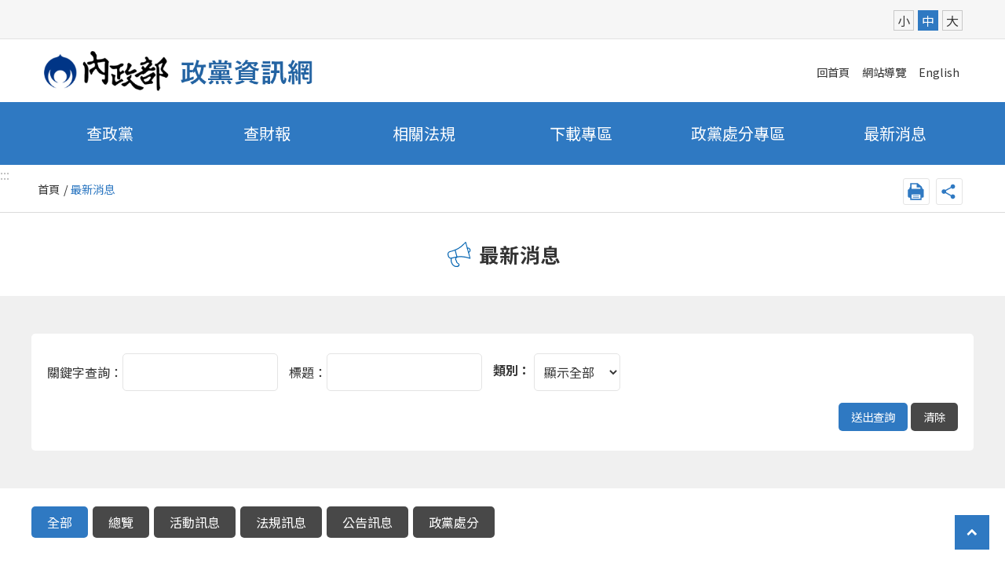

--- FILE ---
content_type: text/html; charset=utf-8
request_url: https://party.moi.gov.tw/News.aspx?n=16090&sms=13068&page=1&PageSize=10
body_size: 11957
content:


<!DOCTYPE html>

<html id="FormHtml" xmlns="http://www.w3.org/1999/xhtml" lang="zh-Hant-tw">
<head id="Head1">    <style>
        .for_accessibility a {
            position: absolute;
            top: 10px;
            left: 10px;
            z-index: 99;
            width: 1px;
            height: 1px;
            white-space: nowrap;
            overflow: hidden;
            color: #000;
        }
            .for_accessibility a:focus {
                width: auto;
                height: auto;
                padding: 6px;
                background-color: #fff;
            }
        .for_accessibility div {
            position: absolute;
            width: 2px;
            height: 2px;
            background-color: transparent;
            opacity: .1
        }
    </style>
<script>var CCMS_WWWURL='https://party.moi.gov.tw';var CCMS_LanguageSN=1;var CCMS_SitesSN_Encryption='444';</script><script src='https://party.moi.gov.tw/Scripts/core.min.js'></script>
<script src='https://party.moi.gov.tw/Scripts/jquery.lazy.min.js'></script>
<script src='https://party.moi.gov.tw/Scripts/jquery.lazy.plugins.min.js'></script>
<script src='https://party.moi.gov.tw/Scripts/jquery.cookie.js'></script>
<script src='https://party.moi.gov.tw/Scripts/jUtil.js'></script>
<script src='https://party.moi.gov.tw/Scripts/fancybox/jquery.fancybox.js'></script>
<link rel='stylesheet' type='text/css'  href='https://party.moi.gov.tw/Scripts/fancybox/jquery.fancybox.css'> 
<script src='https://party.moi.gov.tw/Scripts/hamalightGallery/hamalightGallery.js'></script>
<link rel='stylesheet' type='text/css'  href='https://party.moi.gov.tw/Scripts/hamalightGallery/css/hamalightGallery.css'> 
<script src='https://party.moi.gov.tw/Scripts/J_Pager.js'></script>
<script  src='https://party.moi.gov.tw/Scripts/Chart/chart.js'></script> 
<script  src='https://party.moi.gov.tw/Scripts/Chart/chartjs-plugin-datalabels.js'></script> 
<script  src='https://party.moi.gov.tw/Scripts/chart.js'></script> 
<script  src='https://party.moi.gov.tw/Scripts/jquery.mousewheel.min.js'></script> 
<script  src='https://party.moi.gov.tw/Scripts/jquery.touchwipe.min.js'></script> 
<script  src='https://party.moi.gov.tw/js/airdatepicker/datepicker.min.js'></script> 
<script  src='https://party.moi.gov.tw/js/airdatepicker/datepicker.zh-tw.js'></script> 
<script  src='https://party.moi.gov.tw/js/airdatepicker/datepicker.en.js'></script> 
<link rel='stylesheet' type='text/css'  href='https://party.moi.gov.tw/js/airdatepicker/datepicker.min.css'> 
<meta http-equiv="X-UA-Compatible" content="IE=edge" /><meta name="viewport" content="width=device-width, initial-scale=1" /><meta http-equiv="Content-Type" content="text/html; charset=utf-8" />
<meta name="DC.Title" content="" />
<meta name="DC.Subject" content="" />
<meta name="DC.Creator" content="" />
<meta name="DC.Publisher" content="" />
<meta name="DC.Date" content="2022-10-11" />
<meta name="DC.Type" content="" />
<meta name="DC.Identifier" content="" />
<meta name="DC.Description" content="" />
<meta name="DC.Contributor" content="" />
<meta name="DC.Format" content="" />
<meta name="DC.Relation" content="" />
<meta name="DC.Source" content="" />
<meta name="DC.Language" content="" />
<meta name="DC.Coverage.t.min" content="2022-10-11" />
<meta name="DC.Coverage.t.max" content="2022-11-11" />
<meta name="DC.Rights" content="" />
<meta name="Category.Theme" content="" />
<meta name="Category.Cake" content="" />
<meta name="Category.Service" content="" />
<meta name="DC.Keywords" content="" />
<title>
	政黨資訊網-最新消息
</title><link id="likCssGlobal" href="/css/global.css" rel="stylesheet" type="text/css" /><link id="likCssPage" href="/css/page.css" rel="stylesheet" type="text/css" /><link id="likPrint" href="/css/print.css" rel="stylesheet" type="text/css" media="print" /><link id="lnkCssSysDetail" href="/css/sys_detail.css" rel="stylesheet" type="text/css" />
    <script type="text/javascript" src="Scripts/JAutoGenerateTableTH.js"></script>
<meta property="og:title" content="最新消息" >
<meta property="og:type" content="article" >
<meta property="og:url" content="http://party.moi.gov.tw/News.aspx?n=16090&page=1&PageSize=10&sms=13068" >
<meta property="og:site_name" content="政黨資訊網" >
</head>
<body id="Formbody" data-js="false"><div class="for_accessibility">
    <a href="#Accesskey_C" class="" title="跳到主要內容區塊">跳到主要內容區塊</a>    <script>
        var $a = $('.for_accessibility a');
        $a.on('click', function (evt) {
            var $href = $($(this).attr('href')),
                $target = $href.find('a').eq(0).get(0);
            setTimeout(function () { try { $target.focus(); } catch (e) { } }, 0);
        });
    </script>
</div>
<script> document.body.setAttribute("data-js", "true");</script>

    <form method="post" action="./News.aspx?n=16090&amp;page=1&amp;PageSize=10&amp;sms=13068&amp;Create=1" id="form1">
<div class="aspNetHidden">
<input type="hidden" name="__VIEWSTATE" id="__VIEWSTATE" value="H5qa7xvTCYxe3iUuV5g77OzJNSsvRb5oXX51iVvsj247u3svhQW2u+Ox78LnxSkhfksIaAoDNaMMQUZjJhOuG7h7kDMyiBhbzlx90aTSj9rPQVFprPuFj5K4kIcM2Y9JP5JATCeTLuc5yzS1g74JCUzfjJjb90sSr/X/Fkalr5BiiN+3MQZ7Phg8SehVdmB/Af60stbaI3jPkRE98Os4meGh5Ap2Dg/df2ZDZsXE+A195ZtfC4K58HKUFVHk8nLzC7v5kVenWtg4xbrj/xX44uTUsPjL2PIPY5Ap/mS0n45c1BbDqtmF3PofB08jmCvWgUukRpR/Qi6ecAewLHngQamHV6yKzjKU1y+y63L315HFgKCqWe4+YEBmoo3ghxE9+Zqp/Zvl42N92otMZWdz107QxfWl6zAPrbAlGmIyVHyJO9uY9M1rKW7targKxc193nL0qyKhAk1n288e46clzQIzUiYr3+D8JqX8PBd5e7g2qmSVWqr09IAj4nO8UGox/94L1QyFUCuYmrH/pdGA4qPOvXjni4d4L9tFRExH5HHv9YvSGpJSm3bSinf4/wS/+xwq2I+Li6cVRc8u5MXeN4E9puWAiLO4093j+Bl4kpLKBwibK2vlHQEULnqICs1vn32dDyNHvJdU3qbTkuwjldgfZ5GdPw4I8xmAvUycq+2r2JlownWU8vcNM5PteknCmUn8yw4dLb6TmiLroEzxT+0OuSU4rXixIeEYfrKulCZWZIofKiaNowx5HEzP8HYwWABJgD/NIvbXQ2eZy9NpGvciRlP4lXlmRGdi9no5Lkraxo8e4pD35Da/pBLrcv6bBv+/bq0pyEXU2Q+iF1Y4Cn75MDDF/OBT1Qux6CheXKYxt1u2yWBOHqBkgsLW3tg9V3wnc2vGgBu1ubcpmb/+a2eNQxmF8njG3foxzYdoOIPkKswhPURZRC0vS8ZX+3xcYQRdrNoI/[base64]/UcnOiWKvhVj6ysi+OBJo5Cb++l50Bq5J+NWak2Ckb1fzbR/3vVyJW2sck+zuQC8Vvx8XpkvWRWP+/fdaXPpCR+4WPuLCx9O1dU2+06l81SUiiquid2njqWVyQRYcFeSQuswlDXfF82u7eXkL8C4RtvBD9fohWWWfjUgwE3gnT1x0uSfTTyM6XosLEzF3bilDL+AhV3m18uADV4hGSo4Q==" />
</div>

        <!--主選單 結束-->
        <!--標題-->
        <div class="title">
            
        </div>
        
        
        
        

        
     <div class="group sys-root" data-func="{&#39;datePicker&#39;:{&#39;autoClose&#39;:true,&#39;language&#39;:&#39;zh-tw&#39;,&#39;navTitles&#39;:{&#39;days&#39;:&#39;&lt;i&amp;gt;民國 rrr 年&lt;/i&amp;gt; &amp;nbsp; MM&#39;,&#39;months&#39;:&#39;民國 rrr 年&#39;,&#39;years&#39;:&#39;民國 rrr1 至 rrr2 年&#39;}}}" data-nojs="您的瀏覽器似乎不支援 JavaScript 語法，但沒關係，這並不會影響到內容的陳述。如需要選擇適合您的字級大小，可利用鍵盤 Ctrl   ( )放大 (-)縮小。如需要回到上一頁，可使用瀏覽器提供的 Alt   左方向鍵(←)。如需要列印，可利用鍵盤 Ctrl   p 使用瀏覽器提供的列印功能。" data-type="3" data-child="3"><div class="in"><div class="ct"><div class="in"> <div class="group base-mobile" data-func="{&#39;toggleBtn&#39;:{&#39;addHd&#39;:true}}" data-index="1" data-type="3" data-child="6"><div class="in"><div class="hd"><div class="in"><div   data-index="0"  class="headH3"  >		<span    ><a    title="手機版選單" id=""     >手機版選單</a></span></div></div></div><div class="ct"><div class="in"> <div class="area-form search" data-index="1" data-type="0" data-child="1"><div class="in"><div class="hd"><div class="in"><div   data-index="0"  >		<span    ><a    title="search" id=""     >search</a></span></div></div></div><div class="ct"><div class="in"><div class="fieldset">
  <span class="search"><input id="tbx_a0a65c8e0f8040e3adbfe633f7c4b32a" data-search="btn_a0a65c8e0f8040e3adbfe633f7c4b32a" type="search" placeholder="Search" title="搜尋"></span>
  <span class="submit"><a href="#" class='CCMS_SearchBtn' data-search="btn_a0a65c8e0f8040e3adbfe633f7c4b32a" title="搜尋" >搜尋</a></span>
</div>
<div class="list">
  <ul data-index="1" data-child="0">
  </ul>
</div>
<script >
$(function () {
    $('#tbx_a0a65c8e0f8040e3adbfe633f7c4b32a').on("keydown", function (event) {
        if (event.which == 13) {
             doSearch($('#tbx_a0a65c8e0f8040e3adbfe633f7c4b32a'));
            return false;
        }
    });
});
</script>
</div></div><div class="ft"><div class="in"><ul data-index="1" data-child="1">
  <li data-index="1" class="advanced"><span><a target="_blank" href="https://www.google.com.tw/advanced_search?hl=zh-Hant-tw&as_sitesearch=https://party.moi.gov.tw" title="進階搜尋[另開新視窗]">進階搜尋</a></span></li>
</ul>
</div></div></div></div> <div class="list-text hot-key-word" data-index="2" data-type="0"><div class="in"><div class="hd"><div class="in"><div   data-index="0"  >		<span    ><a    title="熱門關鍵字" id=""     >熱門關鍵字</a></span></div></div></div><div class="ct"><div class="in"></div></div></div></div> <div class="group-list nav" data-func="{&#39;majorNavStraight&#39;:{}}" data-index="3" data-type="4" data-child="6"><div class="in"><div class="ct"><div class="in"><ul data-index="1" data-child="6"><li data-index="1"> <div class="group nav" data-index="1" data-type="3" data-child="1"><div class="in"><div class="hd"><div class="in"><div   data-index="0"  class="headH3"  >		<span    ><a   href="PartyMain.aspx?gs=P01&n=16100&sms=13073"      title="查政黨" id=""     >查政黨</a></span></div></div></div><div class="ct"><div class="in"> <div class="list-text nav" data-index="1" data-type="0"><div class="in"><div class="ct"><div class="in"></div></div></div></div></div></div></div></div></li><li data-index="2"> <div class="group nav" data-index="2" data-type="3" data-child="1"><div class="in"><div class="hd"><div class="in"><div   data-index="0"  class="headH3"  >		<span    ><a   href="PartyFinancialChecklist.aspx?n=16101&sms=13073"      title="查財報" id=""     >查財報</a></span></div></div></div><div class="ct"><div class="in"> <div class="list-text nav" data-index="1" data-type="0"><div class="in"><div class="ct"><div class="in"></div></div></div></div></div></div></div></div></li><li data-index="3"> <div class="group nav" data-index="3" data-type="3" data-child="1"><div class="in"><div class="hd"><div class="in"><div   data-index="0"  class="headH3"  >		<span    ><a   href="News.aspx?n=16107&sms=13076"      title="相關法規" id=""     >相關法規</a></span></div></div></div><div class="ct"><div class="in"> <div class="list-text nav" data-index="1" data-type="0" data-child="1"><div class="in"><div class="ct"><div class="in"><ul data-index="1" data-child="2"><li   data-index="1"  >		<span    ><a   href="News.aspx?n=16107&sms=13076"      title="法規" id=""     >法規</a></span></li><li   data-index="2"  >		<span    ><a   href="News.aspx?n=16108&sms=13077"      title="函釋" id=""     >函釋</a></span></li></ul>
</div></div></div></div></div></div></div></div></li><li data-index="4"> <div class="group nav" data-index="4" data-type="3" data-child="1"><div class="in"><div class="hd"><div class="in"><div   data-index="0"  class="headH3"  >		<span    ><a   href="News.aspx?n=16102&sms=13071"      title="下載專區" id=""     >下載專區</a></span></div></div></div><div class="ct"><div class="in"> <div class="list-text nav" data-index="1" data-type="0"><div class="in"><div class="ct"><div class="in"></div></div></div></div></div></div></div></div></li><li data-index="5"> <div class="group nav" data-index="5" data-type="3" data-child="1"><div class="in"><div class="hd"><div class="in"><div   data-index="0"  class="headH3"  >		<span    ><a   href="News.aspx?n=16121&sms=13068"      title="政黨處分專區" id=""     >政黨處分專區</a></span></div></div></div><div class="ct"><div class="in"> <div class="list-text nav" data-index="1" data-type="0"><div class="in"><div class="ct"><div class="in"></div></div></div></div></div></div></div></div></li><li data-index="6"> <div class="group nav" data-index="6" data-type="3" data-child="1"><div class="in"><div class="hd"><div class="in"><div   data-index="0"  class="headH3"  >		<span    ><a   href="News.aspx?n=16090&sms=13068"      title="最新消息" id=""     >最新消息</a></span></div></div></div><div class="ct"><div class="in"> <div class="list-text nav" data-index="1" data-type="0"><div class="in"><div class="ct"><div class="in"></div></div></div></div></div></div></div></div></li></ul></div></div></div></div> <div class="list-text link" data-index="4" data-type="0" data-child="1"><div class="in"><div class="hd"><div class="in"><div   data-index="0"  >		<span    ><a    title="上方連結" id=""     >上方連結</a></span></div></div></div><div class="ct"><div class="in"><ul data-index="1" data-child="3"><li class="godefault"  data-index="1"  >		<span    ><a   href="Default.aspx"   title="回首頁" id=""   target="_self"    >回首頁</a></span></li><li class="gositemap"  data-index="2"  >		<span    ><a   href="SiteMap.aspx"   title="網站導覽" id=""   target="_self"    >網站導覽</a></span></li><li   data-index="3"  >		<span    ><a   href="https://www.moi.gov.tw/english/cp.aspx?n=15733"   title=" English" id=""   target="_self"    > English</a></span></li></ul>
</div></div></div></div> <div class="list-text link" data-index="5" data-type="0" data-child="1"><div class="in"><div class="hd"><div class="in"><div   data-index="0"  >		<span    ><a    title="下方連結" id=""     >下方連結</a></span></div></div></div><div class="ct"><div class="in"><ul data-index="1" data-child="3"><li   data-index="1"  >		<span    ><a   href="cp.aspx?n=16097"   title="網站安全政策" id=""   target="_self"    >網站安全政策</a></span></li><li   data-index="2"  >		<span    ><a   href="cp.aspx?n=16098"   title="隱私權政策" id=""   target="_self"    >隱私權政策</a></span></li><li   data-index="3"  >		<span    ><a   href="cp.aspx?n=16099"   title="政府網站資料開放宣告" id=""   target="_self"    >政府網站資料開放宣告</a></span></li></ul>
</div></div></div></div> <div class="list-text share" data-index="6" data-type="0" data-child="1"><div class="in"><div class="hd"><div class="in"><div   data-index="0"  >		<span    ><a   href="#"   title="分享" id=""     >分享</a></span></div></div></div><div class="ct"><div class="in"><ul data-index="1" data-child="5"><li   data-index="1"  class="facebook"  >		<span    ><a   href="javascript: void(window.open('http://www.facebook.com/share.php?u='.concat(encodeURIComponent(location.href)) ));"   title="Share to Facebook[另開新視窗]" id=""   target="_self"    >Facebook</a></span></li><li   data-index="2"  class="plurk"  >		<span    ><a   href="javascript: void(window.open('http://www.plurk.com/?qualifier=shares&status='.concat(encodeURIComponent(location.href)) ));"   title="Share toPlurk[另開新視窗]" id=""   target="_self"    >Plurk</a></span></li><li   data-index="3"  class="twitter"  >		<span    ><a   href="javascript: void(window.open('http://twitter.com/home/?status='.concat(encodeURIComponent(document.title)) .concat(' ') .concat(encodeURIComponent(location.href))));"   title="Share to twitter[另開新視窗]" id=""   target="_self"    >Twitter</a></span></li><li   data-index="4"  class="line"  >		<span    ><a   href="javascript: void(window.open('http://line.naver.jp/R/msg/text/?'.concat(encodeURIComponent(location.href)) ));"   title="Share to line[另開新視窗]" id=""   target="_self"    >line</a></span></li><li   data-index="5"  class="email"  >		<span    ><a   href="javascript:  void(window.open('mailto:?subject=' + encodeURIComponent(document.title) + '&amp;body=' +  encodeURIComponent(document.URL)));"   title="Share to email[另開新視窗]" id=""   target="_self"    >Email</a></span></li></ul>
</div></div></div></div></div></div></div></div> <div class="group base-extend" data-index="2" data-type="3"><div class="in"><div class="ct"><div class="in"></div></div></div></div> <div class="group base-wrapper" data-index="3" data-type="3" data-child="3"><div class="in"><div class="ct"><div class="in"> <div class="group base-header" data-func="{&#39;handicap&#39;:{}}" data-index="1" data-type="3" data-child="1"><div class="in"><div class="ct"><div class="in"> <div class="simple-text accesskey" data-type="0" data-child="1"><div class="in"><div class="ct"><div class="in"><span><a href="#Accesskey_U" id="Accesskey_U" accesskey="U" title="上方選單連結區，此區塊列有本網站的主要連結">:::</a></span></div></div></div></div> <div class="group default info" data-index="1" data-type="3" data-child="3"><div class="in"><div class="ct"><div class="in"> <div class="group default msg-tool" data-index="1" data-type="3" data-child="1"><div class="in"><div class="ct"><div class="in"> <div class="list-text font-size" data-func="{&#39;fontSize&#39;:{}}" data-index="1" data-type="0" data-child="1"><div class="in"><div class="hd"><div class="in"><div   data-index="0"  >		<span    ><a   href="#"   title="字級" id=""     >字級</a></span></div></div></div><div class="ct"><div class="in"><ul data-index="1" data-child="3"><li   data-index="1"  class="small"  >		<span    ><a   href="#"   title="小 字級" id=""     >小</a></span></li><li   data-index="2"  class="medium"  >		<span    ><a   href="#"   title="中 字級" id=""     >中</a></span></li><li   data-index="3"  class="large"  >		<span    ><a   href="#"   title="大 字級" id=""     >大</a></span></li></ul>
</div></div></div></div></div></div></div></div> <div class="group default msg-links" data-index="2" data-type="3" data-child="2"><div class="in"><div class="ct"><div class="in"> <div class="simple-text major-logo" data-index="1" data-type="0" data-child="1"><div class="in"><div class="ct"><div class="in"><h1><a href="Default.aspx" title="回首頁">政黨資訊網</a><strong style="display: none;">政黨資訊網</strong></h1></div></div></div></div> <div class="list-text link" data-index="2" data-type="0" data-child="1"><div class="in"><div class="hd"><div class="in"><div   data-index="0"  >		<span    ><a    title="上方連結" id=""     >上方連結</a></span></div></div></div><div class="ct"><div class="in"><ul data-index="1" data-child="3"><li class="godefault"  data-index="1"  >		<span    ><a   href="Default.aspx"   title="回首頁" id=""   target="_self"    >回首頁</a></span></li><li class="gositemap"  data-index="2"  >		<span    ><a   href="SiteMap.aspx"   title="網站導覽" id=""   target="_self"    >網站導覽</a></span></li><li   data-index="3"  >		<span    ><a   href="https://www.moi.gov.tw/english/cp.aspx?n=15733"   title=" English" id=""   target="_self"    > English</a></span></li></ul>
</div></div></div></div></div></div></div></div> <div class="group-list nav" data-func="{&#39;hud&#39;:{},&#39;majorNavStraight&#39;:{},&#39;setNavWidth&#39;:{}}" data-index="3" data-type="4" data-child="6"><div class="in"><div class="ct"><div class="in"><ul data-index="1" data-child="6"><li data-index="1"> <div id="Group_45104_vmjIcpgxRj" data-Margin_right="" data-sort="" data-bgColor="" data-AddParentGroup="" data-GroupSN="45104" data-WidthDeskTop="" data-anchor="" data-tabType="3" class="group nav" data-index="1" data-Margin_DefaultSetting="false" data-type="3" data-bgClass="" data-WidthMobile="" data-groupname="" data-WidthPad="" data-Margin_left="" data-MenuWidth="" data-isgroup="true" data-Margin_bottom="" data-child="1" data-Margin_Top=""><div class="in"><div class="hd"><div class="in"><div   data-index="0"  class="headH3"  >		<span    ><a   href="PartyMain.aspx?gs=P01&n=16100&sms=13073"      title="查政黨" id=""     >查政黨</a></span></div></div></div><div class="ct"><div class="in"> <div id="Group_45105_yqIiBooIsm" data-SitesModuleSN="75" data-Margin_right="" data-sort="2" data-bgColor="" data-AddParentGroup="" data-GroupSN="45105" data-WidthDeskTop="" data-anchor="" data-tabType="0" class="list-text nav" data-index="1" data-Margin_DefaultSetting="false" data-type="0" data-bgClass="" data-WidthMobile="" data-groupname="" data-WidthPad="" data-Margin_left="" data-MenuWidth="" data-isgroup="true" data-setLen="0" data-Margin_bottom="" data-Margin_Top=""><div class="in"><div class="ct"><div class="in"></div></div></div></div></div></div></div></div></li><li data-index="2"> <div id="Group_45106_rveCApoEIA" data-Margin_right="" data-sort="" data-bgColor="" data-AddParentGroup="" data-GroupSN="45106" data-WidthDeskTop="" data-anchor="" data-tabType="3" class="group nav" data-index="2" data-Margin_DefaultSetting="false" data-type="3" data-bgClass="" data-WidthMobile="" data-groupname="" data-WidthPad="" data-Margin_left="" data-MenuWidth="" data-isgroup="true" data-Margin_bottom="" data-child="1" data-Margin_Top=""><div class="in"><div class="hd"><div class="in"><div   data-index="0"  class="headH3"  >		<span    ><a   href="PartyFinancialChecklist.aspx?n=16101&sms=13073"      title="查財報" id=""     >查財報</a></span></div></div></div><div class="ct"><div class="in"> <div id="Group_45107_nGYnrarLWA" data-SitesModuleSN="75" data-Margin_right="" data-sort="2" data-bgColor="" data-AddParentGroup="" data-GroupSN="45107" data-WidthDeskTop="" data-anchor="" data-tabType="0" class="list-text nav" data-index="1" data-Margin_DefaultSetting="false" data-type="0" data-bgClass="" data-WidthMobile="" data-groupname="" data-WidthPad="" data-Margin_left="" data-MenuWidth="" data-isgroup="true" data-setLen="0" data-Margin_bottom="" data-Margin_Top=""><div class="in"><div class="ct"><div class="in"></div></div></div></div></div></div></div></div></li><li data-index="3"> <div id="Group_45108_oJVEeNyFDT" data-Margin_right="" data-sort="" data-bgColor="" data-AddParentGroup="" data-GroupSN="45108" data-WidthDeskTop="" data-anchor="" data-tabType="3" class="group nav" data-index="3" data-Margin_DefaultSetting="false" data-type="3" data-bgClass="" data-WidthMobile="" data-groupname="" data-WidthPad="" data-Margin_left="" data-MenuWidth="" data-isgroup="true" data-Margin_bottom="" data-child="1" data-Margin_Top=""><div class="in"><div class="hd"><div class="in"><div   data-index="0"  class="headH3"  >		<span    ><a   href="News.aspx?n=16107&sms=13076"      title="相關法規" id=""     >相關法規</a></span></div></div></div><div class="ct"><div class="in"> <div id="Group_45109_qKPiumocQy" data-SitesModuleSN="75" data-Margin_right="" data-sort="2" data-bgColor="" data-AddParentGroup="" data-GroupSN="45109" data-WidthDeskTop="" data-anchor="" data-tabType="0" class="list-text nav" data-index="1" data-Margin_DefaultSetting="false" data-type="0" data-bgClass="" data-WidthMobile="" data-groupname="" data-WidthPad="" data-Margin_left="" data-MenuWidth="" data-isgroup="true" data-setLen="0" data-Margin_bottom="" data-child="1" data-Margin_Top=""><div class="in"><div class="ct"><div class="in"><ul data-index="1" data-child="2"><li   data-index="1"  >		<span    ><a   href="News.aspx?n=16107&sms=13076"      title="法規" id=""     >法規</a></span></li><li   data-index="2"  >		<span    ><a   href="News.aspx?n=16108&sms=13077"      title="函釋" id=""     >函釋</a></span></li></ul>
</div></div></div></div></div></div></div></div></li><li data-index="4"> <div id="Group_45110_vfLhGwuQri" data-Margin_right="" data-sort="" data-bgColor="" data-AddParentGroup="" data-GroupSN="45110" data-WidthDeskTop="" data-anchor="" data-tabType="3" class="group nav" data-index="4" data-Margin_DefaultSetting="false" data-type="3" data-bgClass="" data-WidthMobile="" data-groupname="" data-WidthPad="" data-Margin_left="" data-MenuWidth="" data-isgroup="true" data-Margin_bottom="" data-child="1" data-Margin_Top=""><div class="in"><div class="hd"><div class="in"><div   data-index="0"  class="headH3"  >		<span    ><a   href="News.aspx?n=16102&sms=13071"      title="下載專區" id=""     >下載專區</a></span></div></div></div><div class="ct"><div class="in"> <div id="Group_45111_YuyewftwNg" data-SitesModuleSN="75" data-Margin_right="" data-sort="2" data-bgColor="" data-AddParentGroup="" data-GroupSN="45111" data-WidthDeskTop="" data-anchor="" data-tabType="0" class="list-text nav" data-index="1" data-Margin_DefaultSetting="false" data-type="0" data-bgClass="" data-WidthMobile="" data-groupname="" data-WidthPad="" data-Margin_left="" data-MenuWidth="" data-isgroup="true" data-setLen="0" data-Margin_bottom="" data-Margin_Top=""><div class="in"><div class="ct"><div class="in"></div></div></div></div></div></div></div></div></li><li data-index="5"> <div id="Group_45247_osTxjkeSgf" data-Margin_right="" data-sort="" data-bgColor="" data-AddParentGroup="" data-GroupSN="45247" data-WidthDeskTop="" data-anchor="" data-tabType="3" class="group nav" data-index="5" data-Margin_DefaultSetting="false" data-type="3" data-bgClass="" data-WidthMobile="" data-groupname="" data-WidthPad="" data-Margin_left="" data-MenuWidth="" data-isgroup="true" data-Margin_bottom="" data-child="1" data-Margin_Top=""><div class="in"><div class="hd"><div class="in"><div   data-index="0"  class="headH3"  >		<span    ><a   href="News.aspx?n=16121&sms=13068"      title="政黨處分專區" id=""     >政黨處分專區</a></span></div></div></div><div class="ct"><div class="in"> <div id="Group_45248_todIMcHciq" data-SitesModuleSN="75" data-Margin_right="" data-sort="2" data-bgColor="" data-AddParentGroup="" data-GroupSN="45248" data-WidthDeskTop="" data-anchor="" data-tabType="0" class="list-text nav" data-index="1" data-Margin_DefaultSetting="false" data-type="0" data-bgClass="" data-WidthMobile="" data-groupname="" data-WidthPad="" data-Margin_left="" data-MenuWidth="" data-isgroup="true" data-setLen="0" data-Margin_bottom="" data-Margin_Top=""><div class="in"><div class="ct"><div class="in"></div></div></div></div></div></div></div></div></li><li data-index="6"> <div id="Group_45114_WMxHDLhiAG" data-Margin_right="" data-sort="" data-bgColor="" data-AddParentGroup="" data-GroupSN="45114" data-WidthDeskTop="" data-anchor="" data-tabType="3" class="group nav" data-index="6" data-Margin_DefaultSetting="false" data-type="3" data-bgClass="" data-WidthMobile="" data-groupname="" data-WidthPad="" data-Margin_left="" data-MenuWidth="" data-isgroup="true" data-Margin_bottom="" data-child="1" data-Margin_Top=""><div class="in"><div class="hd"><div class="in"><div   data-index="0"  class="headH3"  >		<span    ><a   href="News.aspx?n=16090&sms=13068"      title="最新消息" id=""     >最新消息</a></span></div></div></div><div class="ct"><div class="in"> <div id="Group_45115_FWKSnaEcEA" data-SitesModuleSN="75" data-Margin_right="" data-sort="2" data-bgColor="" data-AddParentGroup="" data-GroupSN="45115" data-WidthDeskTop="" data-anchor="" data-tabType="0" class="list-text nav" data-index="1" data-Margin_DefaultSetting="false" data-type="0" data-bgClass="" data-WidthMobile="" data-groupname="" data-WidthPad="" data-Margin_left="" data-MenuWidth="" data-isgroup="true" data-setLen="0" data-Margin_bottom="" data-Margin_Top=""><div class="in"><div class="ct"><div class="in"></div></div></div></div></div></div></div></div></li></ul></div></div></div></div></div></div></div></div></div></div></div></div> <div id="base-content" class="group base-content" role="main" data-index="2" data-type="3" data-child="1"><div class="in"><div class="ct"><div class="in"> <div class="group base-page-area" data-index="1" data-type="3" data-child="1"><div class="in"><div class="ct"><div class="in"> <div class="group base-section" data-index="1" data-type="3" data-child="3"><div class="in"><div class="ct"><div class="in"> <div class="simple-text accesskey" data-type="0" data-child="1"><div class="in"><div class="ct"><div class="in"><span><a href="#Accesskey_C" id="Accesskey_C" accesskey="C" title="中間主要內容區，此區塊呈現網頁的網頁內容">:::</a></span></div></div></div></div> <div class="group page-header" data-index="1" data-type="3" data-child="2"><div class="in"><div class="ct"><div class="in"> <div class="list-text breadcrumb" data-index="1" data-type="0" data-child="1"><div class="in"><div class="ct"><div class="in"><ul data-index="1" data-child="2"><li   data-index="1"  >		<span    ><a   href="Default.aspx"   title="首頁" id=""   target="_self"    >首頁</a></span></li><li   data-index="2"  >		<span    ><a   href="News.aspx?n=16090&sms=13068"   title="最新消息" id=""   target="_self"    >最新消息</a></span></li></ul>
</div></div></div></div> <div class="group default info" data-index="2" data-type="3" data-child="2"><div class="in"><div class="ct"><div class="in"> <div class="simple-text heading" data-index="1" data-type="0" data-child="1"><div class="in"><div class="ct"><div class="in"><h2><span>最新消息</span></h2></div></div></div></div> <div class="group default msg-tool" data-index="2" data-type="3" data-child="2"><div class="in"><div class="ct"><div class="in"> <div class="list-text user-tool" data-index="1" data-type="0" data-child="1"><div class="in"><div class="hd"><div class="in"><div   data-index="0"  >		<span    ><a   href="javascript :return false;"   title="網頁功能" id=""   target="_self"    >網頁功能</a></span></div></div></div><div class="ct"><div class="in"><ul data-index="1" data-child="1"><li   data-index="1"  class="print"  >		<span    ><a   href="javascript:CCMS_Print(444);"   title="[開啟懸浮視窗]列印內容" id=""   target="_self"   role="button" >[開啟懸浮視窗]列印內容</a></span></li></ul>
</div></div></div></div> <div class="list-text share" data-func="{&#39;toggleBtn&#39;:{&#39;btnOrangeText&#39;:&#39;關閉&#39;,&#39;btnActiveText&#39;:&#39;開啟&#39;, &#39;btnTextRemove&#39;:true,&#39;clickToRemove&#39;:true}}" data-index="2" data-type="0" data-child="1"><div class="in"><div class="hd"><div class="in"><div   data-index="0"  >		<span    ><a   href="#"   title="分享" id=""     >分享</a></span></div></div></div><div class="ct"><div class="in"><ul data-index="1" data-child="5"><li   data-index="1"  class="facebook"  >		<span    ><a   href="javascript: void(window.open('http://www.facebook.com/share.php?u='.concat(encodeURIComponent(location.href)) ));"   title="Share to Facebook[另開新視窗]" id=""   target="_self"    >Facebook</a></span></li><li   data-index="2"  class="plurk"  >		<span    ><a   href="javascript: void(window.open('http://www.plurk.com/?qualifier=shares&status='.concat(encodeURIComponent(location.href)) ));"   title="Share toPlurk[另開新視窗]" id=""   target="_self"    >Plurk</a></span></li><li   data-index="3"  class="twitter"  >		<span    ><a   href="javascript: void(window.open('http://twitter.com/home/?status='.concat(encodeURIComponent(document.title)) .concat(' ') .concat(encodeURIComponent(location.href))));"   title="Share to twitter[另開新視窗]" id=""   target="_self"    >Twitter</a></span></li><li   data-index="4"  class="line"  >		<span    ><a   href="javascript: void(window.open('http://line.naver.jp/R/msg/text/?'.concat(encodeURIComponent(location.href)) ));"   title="Share to line[另開新視窗]" id=""   target="_self"    >line</a></span></li><li   data-index="5"  class="email"  >		<span    ><a   href="javascript:  void(window.open('mailto:?subject=' + encodeURIComponent(document.title) + '&amp;body=' +  encodeURIComponent(document.URL)));"   title="Share to email[另開新視窗]" id=""   target="_self"    >Email</a></span></li></ul>
</div></div></div></div></div></div></div></div></div></div></div></div></div></div></div></div> <div class="group page-content " id="CCMS_Content" data-func="{&#39;linkType&#39;:{&#39;domains&#39;:[&#39;https://ws.moi.gov.tw&#39;,&#39;https://ws.moi.gov.tw&#39;]}, &#39;imgMapRwd&#39;:{}}" data-index="2" data-type="3" data-child="3"><div class="in"><div class="ct"><div class="in"> <div class="area-form page-search" data-func="{&#39;reset&#39;:{},&#39;toggleBtn&#39;:{&#39;cookie&#39;:&#39;true&#39;,&#39;focusActive&#39;:false}}" data-type="0" data-child="1"><div class="in"><div class="hd"><div class="in"><div   data-index="0"  >		<span    ><a   href="#"   title="單元查詢" id=""     >單元查詢</a></span></div></div></div><div class="ct"><div class="in"><div class="fieldset">
	<label for="jNewsModule_field_0"><span class="search">關鍵字查詢：</span></label><input type="search" title="關鍵字查詢" placeholder=""  value="" id="jNewsModule_field_0" name="jNewsModule_field_0"></div>
<div class="fieldset">
	<label for="jNewsModule_field_2"><span class="search">標題：</span></label><input type="search" title="標題" placeholder=""  value="" id="jNewsModule_field_2" name="jNewsModule_field_2"></div>
<div class="fieldset">
	<label for="jNewsModule_field_1"><span class="search" data-before="類別： "><select    value="" name="jNewsModule_field_1" id="jNewsModule_field_1"><option value="">顯示全部</option><option value="4116"  >&nbsp;&nbsp;總覽</option><option value="4117"  >&nbsp;&nbsp;活動訊息</option><option value="4118"  >&nbsp;&nbsp;法規訊息</option><option value="4119"  >&nbsp;&nbsp;公告訊息</option><option value="4181"  >&nbsp;&nbsp;政黨處分</option></select></label></div>
<div class="fieldset">
	<span class="submit"><label style="display:none" for="jNewsModule_BtnSend">送出查詢</label><input type="submit" id="jNewsModule_BtnSend" Name="jNewsModule_BtnSend" value="送出查詢"></span>
	<span class="reset"><label style="display:none" for="jNewsModule_Btnreset">清除</label><input type="reset" id="jNewsModule_Btnreset" value="清除"></span>
</div>
</div></div></div></div> <div class="list-text classify" data-func="{&#39;classify&#39;:{&#39;cookie&#39;:&#39;NewsCatergoryLevel1_16090&#39;}}" data-type="0" data-child="1"><div class="in"><div class="ct"><div class="in"><ul data-index="1" data-child="6"><li   data-index="1"  class=" is-active"  >		<span    ><a   href="/News.aspx?n=16090&sms=13068&_CSN=0"   rel="nofollow"  title="當前頁面 全部" id=""   target="_self"    >全部</a></span></li><li   data-index="2"  >		<span    ><a   href="/News.aspx?n=16090&sms=13068&_CSN=4116"   rel="nofollow"  title="總覽" id=""   target="_self"    >總覽</a></span></li><li   data-index="3"  >		<span    ><a   href="/News.aspx?n=16090&sms=13068&_CSN=4117"   rel="nofollow"  title="活動訊息" id=""   target="_self"    >活動訊息</a></span></li><li   data-index="4"  >		<span    ><a   href="/News.aspx?n=16090&sms=13068&_CSN=4118"   rel="nofollow"  title="法規訊息" id=""   target="_self"    >法規訊息</a></span></li><li   data-index="5"  >		<span    ><a   href="/News.aspx?n=16090&sms=13068&_CSN=4119"   rel="nofollow"  title="公告訊息" id=""   target="_self"    >公告訊息</a></span></li><li   data-index="6"  >		<span    ><a   href="/News.aspx?n=16090&sms=13068&_CSN=4181"   rel="nofollow"  title="政黨處分" id=""   target="_self"    >政黨處分</a></span></li></ul>
</div></div></div></div> <div class="area-table rwd-straight " data-type="0" data-child="1"><div class="in"><div class="ct"><div class="in"><table>
	<thead>
		<tr>
			<th id="CCMS_jGridView_TH_1"><span>標題</span></th><th id="CCMS_jGridView_TH_2"><span>發佈類型</span></th><th id="CCMS_jGridView_TH_3"><span>上版日期</span></th>
		</tr>
	</thead><tbody>
		<tr>
			<td class="CCMS_jGridView_td_Class_0 is-left" data-title="標題" headers="CCMS_jGridView_TH_1"><span><a href="News_Content.aspx?n=16090&s=335273" title="公告國家公義運動黨自114年11月28日解散。"   >公告國家公義運動黨自114年11月28日解散。</a></span></td><td class="CCMS_jGridView_td_Class_1 is-center" data-title="發佈類型" headers="CCMS_jGridView_TH_2"><span></span></td><td class="CCMS_jGridView_td_Class_2 is-center" data-title="上版日期" headers="CCMS_jGridView_TH_3"><span>114-12-15</span></td>
		</tr><tr>
			<td class="CCMS_jGridView_td_Class_0 is-left" data-title="標題" headers="CCMS_jGridView_TH_1"><span><a href="News_Content.aspx?n=16090&s=330139" title="公告復康聯盟黨自114年7月16日解散。"   >公告復康聯盟黨自114年7月16日解散。</a></span></td><td class="CCMS_jGridView_td_Class_1 is-center" data-title="發佈類型" headers="CCMS_jGridView_TH_2"><span></span></td><td class="CCMS_jGridView_td_Class_2 is-center" data-title="上版日期" headers="CCMS_jGridView_TH_3"><span>114-07-21</span></td>
		</tr><tr>
			<td class="CCMS_jGridView_td_Class_0 is-left" data-title="標題" headers="CCMS_jGridView_TH_1"><span><a href="News_Content.aspx?n=16090&s=323195" title="公告2個政黨廢止備案。"   >公告2個政黨廢止備案。</a></span></td><td class="CCMS_jGridView_td_Class_1 is-center" data-title="發佈類型" headers="CCMS_jGridView_TH_2"><span></span></td><td class="CCMS_jGridView_td_Class_2 is-center" data-title="上版日期" headers="CCMS_jGridView_TH_3"><span>113-11-19</span></td>
		</tr><tr>
			<td class="CCMS_jGridView_td_Class_0 is-left" data-title="標題" headers="CCMS_jGridView_TH_1"><span><a href="News_Content.aspx?n=16090&s=320436" title="公告中正黨自113年8月19日解散。"   >公告中正黨自113年8月19日解散。</a></span></td><td class="CCMS_jGridView_td_Class_1 is-center" data-title="發佈類型" headers="CCMS_jGridView_TH_2"><span></span></td><td class="CCMS_jGridView_td_Class_2 is-center" data-title="上版日期" headers="CCMS_jGridView_TH_3"><span>113-09-04</span></td>
		</tr><tr>
			<td class="CCMS_jGridView_td_Class_0 is-left" data-title="標題" headers="CCMS_jGridView_TH_1"><span><a href="News_Content.aspx?n=16090&s=316515" title="公告金色力量黨自113年5月21日解散。"   >公告金色力量黨自113年5月21日解散。</a></span></td><td class="CCMS_jGridView_td_Class_1 is-center" data-title="發佈類型" headers="CCMS_jGridView_TH_2"><span>公告訊息</span></td><td class="CCMS_jGridView_td_Class_2 is-center" data-title="上版日期" headers="CCMS_jGridView_TH_3"><span>113-06-07</span></td>
		</tr><tr>
			<td class="CCMS_jGridView_td_Class_0 is-left" data-title="標題" headers="CCMS_jGridView_TH_1"><span><a href="News_Content.aspx?n=16090&s=315985" title="公告12個政黨廢止備案。"   >公告12個政黨廢止備案。</a></span></td><td class="CCMS_jGridView_td_Class_1 is-center" data-title="發佈類型" headers="CCMS_jGridView_TH_2"><span></span></td><td class="CCMS_jGridView_td_Class_2 is-center" data-title="上版日期" headers="CCMS_jGridView_TH_3"><span>113-05-20</span></td>
		</tr><tr>
			<td class="CCMS_jGridView_td_Class_0 is-left" data-title="標題" headers="CCMS_jGridView_TH_1"><span><a href="News_Content.aspx?n=16090&s=314438" title="公告台灣維新自113年3月2日解散。"   >公告台灣維新自113年3月2日解散。</a></span></td><td class="CCMS_jGridView_td_Class_1 is-center" data-title="發佈類型" headers="CCMS_jGridView_TH_2"><span>公告訊息</span></td><td class="CCMS_jGridView_td_Class_2 is-center" data-title="上版日期" headers="CCMS_jGridView_TH_3"><span>113-03-29</span></td>
		</tr><tr>
			<td class="CCMS_jGridView_td_Class_0 is-left" data-title="標題" headers="CCMS_jGridView_TH_1"><span><a href="News_Content.aspx?n=16090&s=313456" title="公告台灣君民黨自112年12月31日解散"   >公告台灣君民黨自112年12月31日解散</a></span></td><td class="CCMS_jGridView_td_Class_1 is-center" data-title="發佈類型" headers="CCMS_jGridView_TH_2"><span>公告訊息</span></td><td class="CCMS_jGridView_td_Class_2 is-center" data-title="上版日期" headers="CCMS_jGridView_TH_3"><span>113-02-15</span></td>
		</tr><tr>
			<td class="CCMS_jGridView_td_Class_0 is-left" data-title="標題" headers="CCMS_jGridView_TH_1"><span><a href="News_Content.aspx?n=16090&s=297415" title="公告3個政黨廢止備案"   >公告3個政黨廢止備案</a></span></td><td class="CCMS_jGridView_td_Class_1 is-center" data-title="發佈類型" headers="CCMS_jGridView_TH_2"><span>公告訊息</span></td><td class="CCMS_jGridView_td_Class_2 is-center" data-title="上版日期" headers="CCMS_jGridView_TH_3"><span>112-10-19</span></td>
		</tr><tr>
			<td class="CCMS_jGridView_td_Class_0 is-left" data-title="標題" headers="CCMS_jGridView_TH_1"><span><a href="News_Content.aspx?n=16090&s=297405" title="公告軒轅黨自112年10月18日廢止政黨備案。"   >公告軒轅黨自112年10月18日廢止政黨備案。</a></span></td><td class="CCMS_jGridView_td_Class_1 is-center" data-title="發佈類型" headers="CCMS_jGridView_TH_2"><span>公告訊息</span></td><td class="CCMS_jGridView_td_Class_2 is-center" data-title="上版日期" headers="CCMS_jGridView_TH_3"><span>112-10-18</span></td>
		</tr>
	</tbody>
</table></div></div></div></div> <div class="area-customize pagination" data-type="0" data-child="1"><div class="in"><div class="ct"><div class="in"><ul class="page" data-index="3" data-child="8">
    <li data-index="2"  class='is-active'  ><span><a title="當前頁面" onkeypress="this.click();" href="/News.aspx?n=16090&sms=13068&page=1&PageSize=10">1</a></span></li>    <li data-index="2"  ><span><a title="第2頁" onkeypress="this.click();" href="/News.aspx?n=16090&sms=13068&page=2&PageSize=10">2</a></span></li>    <li data-index="2"  ><span><a title="第3頁" onkeypress="this.click();" href="/News.aspx?n=16090&sms=13068&page=3&PageSize=10">3</a></span></li></ul>
<script>
window.addEventListener("load",function(){$("#Jpager_f8f217fc-b38c-4ab3-81ce-aeac7a4113e3 option").each(function(c, v){if ($(this).prop("outerHTML").indexOf("selected") != -1 )$("#Jpager_f8f217fc-b38c-4ab3-81ce-aeac7a4113e3").val(this.value).change();})},false);
</script>
<noscript><style type="text/css">.C_Pager{display:none}</style>[您目前未啟用 JavaScript]</noscript>
<ul data-index="3" data-child="3" class="single C_Pager" data-path="/News.aspx?n=16090&sms=13068" >
    <li data-index="1">
        <span class="select">
	<label for="Jpager_f8f217fc-b38c-4ab3-81ce-aeac7a4113e3">每頁筆數</label>
	<select id='Jpager_f8f217fc-b38c-4ab3-81ce-aeac7a4113e3'>
		<option value='10' Selected >10</option>		<option value='20'  >20</option>		<option value='50'  >50</option>		<option value='100'  >100</option>		<option value='200'  >200</option>	</select>
	<a  class="btn" href="#"  onkeypress="this.click();"><span>go</span></a>
</span>
    </li>
    <li data-index="3">
        <span class="count"><i>/</i>28</span>
    </li>
</ul>
</div></div></div></div></div></div></div></div> <div class="group page-footer" data-index="3" data-type="3" data-child="4"><div class="in"><div class="ct"><div class="in"> <div class="area-editor system-info" data-index="1" data-type="0" data-child="1"><div class="in"><div class="ct"><div class="in"></div></div></div></div> <div class="list-text detail" data-index="2" data-type="0"><div class="in"><div class="ct"><div class="in"></div></div></div></div> <div class="list-text jump-tool" data-index="3" data-type="0" data-child="1"><div class="in"><div class="ct"><div class="in"><ul data-index="1" data-child="2"><li   data-index="1"  class="back"  >		<span    ><a   href="javascript:window.history.back();"   title="回上一頁" id=""   target="_self"    >回上一頁</a></span></li><li   data-index="2"  class="to-top"  >		<span    ><a   href="#Accesskey_U"   title="回最上面" id=""   target="_self"    >回最上面</a></span></li></ul>
</div></div></div></div></div></div></div></div></div></div></div></div></div></div></div></div></div></div></div></div> <div class="group base-footer" data-func="{&#39;toggleBtn&#39;:{&#39;btnOrangeText&#39;:&#39;關閉&#39;,&#39;btnActiveText&#39;:&#39;開啟&#39;,&#39;focusActive&#39;:false,&#39;addHd&#39;:true, &#39;chText&#39;:&#39;下方選單&#39;, &#39;text&#39;:&#39;fatfooter&#39;}}" data-index="3" data-type="3" data-child="3"><div class="in"><div class="hd"><div class="in"><div   data-index="0"  class="headH3"  >		<span    ><a    title="選單" id=""     >選單</a></span></div></div></div><div class="ct"><div class="in"> <div class="simple-text accesskey" data-type="0" data-child="1"><div class="in"><div class="ct"><div class="in"><span><a href="#Accesskey_Z" id="Accesskey_Z" accesskey="Z" title="下方選單連結區塊，為頁尾網站資訊">:::</a></span></div></div></div></div> <div class="group-list nav" data-func="{&#39;setNavLen&#39;:{}}" data-index="1" data-type="4" data-child="6"><div class="in"><div class="ct"><div class="in"><ul data-index="1" data-child="6"><li data-index="1"> <div class="group nav" data-index="1" data-type="3" data-child="1"><div class="in"><div class="hd"><div class="in"><div   data-index="0"  class="headH3"  >		<span    ><a   href="PartyMain.aspx?gs=P01&n=16100&sms=13073"      title="查政黨" id=""     >查政黨</a></span></div></div></div><div class="ct"><div class="in"> <div class="list-text nav" data-index="1" data-type="0"><div class="in"><div class="ct"><div class="in"></div></div></div></div></div></div></div></div></li><li data-index="2"> <div class="group nav" data-index="2" data-type="3" data-child="1"><div class="in"><div class="hd"><div class="in"><div   data-index="0"  class="headH3"  >		<span    ><a   href="PartyFinancialChecklist.aspx?n=16101&sms=13073"      title="查財報" id=""     >查財報</a></span></div></div></div><div class="ct"><div class="in"> <div class="list-text nav" data-index="1" data-type="0"><div class="in"><div class="ct"><div class="in"></div></div></div></div></div></div></div></div></li><li data-index="3"> <div class="group nav" data-index="3" data-type="3" data-child="1"><div class="in"><div class="hd"><div class="in"><div   data-index="0"  class="headH3"  >		<span    ><a   href="News.aspx?n=16107&sms=13076"      title="相關法規" id=""     >相關法規</a></span></div></div></div><div class="ct"><div class="in"> <div class="list-text nav" data-index="1" data-type="0" data-child="1"><div class="in"><div class="ct"><div class="in"><ul data-index="1" data-child="2"><li   data-index="1"  >		<span    ><a   href="News.aspx?n=16107&sms=13076"      title="法規" id=""     >法規</a></span></li><li   data-index="2"  >		<span    ><a   href="News.aspx?n=16108&sms=13077"      title="函釋" id=""     >函釋</a></span></li></ul>
</div></div></div></div></div></div></div></div></li><li data-index="4"> <div class="group nav" data-index="4" data-type="3" data-child="1"><div class="in"><div class="hd"><div class="in"><div   data-index="0"  class="headH3"  >		<span    ><a   href="News.aspx?n=16102&sms=13071"      title="下載專區" id=""     >下載專區</a></span></div></div></div><div class="ct"><div class="in"> <div class="list-text nav" data-index="1" data-type="0"><div class="in"><div class="ct"><div class="in"></div></div></div></div></div></div></div></div></li><li data-index="5"> <div class="group nav" data-index="5" data-type="3" data-child="1"><div class="in"><div class="hd"><div class="in"><div   data-index="0"  class="headH3"  >		<span    ><a   href="News.aspx?n=16121&sms=13068"      title="政黨處分專區" id=""     >政黨處分專區</a></span></div></div></div><div class="ct"><div class="in"> <div class="list-text nav" data-index="1" data-type="0"><div class="in"><div class="ct"><div class="in"></div></div></div></div></div></div></div></div></li><li data-index="6"> <div class="group nav" data-index="6" data-type="3" data-child="1"><div class="in"><div class="hd"><div class="in"><div   data-index="0"  class="headH3"  >		<span    ><a   href="News.aspx?n=16090&sms=13068"      title="最新消息" id=""     >最新消息</a></span></div></div></div><div class="ct"><div class="in"> <div class="list-text nav" data-index="1" data-type="0"><div class="in"><div class="ct"><div class="in"></div></div></div></div></div></div></div></div></li></ul></div></div></div></div> <div class="group default info" data-index="2" data-type="3" data-child="3"><div class="in"><div class="ct"><div class="in"> <div class="list-text link" data-index="1" data-type="0" data-child="1"><div class="in"><div class="hd"><div class="in"><div   data-index="0"  >		<span    ><a    title="下方連結" id=""     >下方連結</a></span></div></div></div><div class="ct"><div class="in"><ul data-index="1" data-child="3"><li   data-index="1"  >		<span    ><a   href="cp.aspx?n=16097"   title="網站安全政策" id=""   target="_self"    >網站安全政策</a></span></li><li   data-index="2"  >		<span    ><a   href="cp.aspx?n=16098"   title="隱私權政策" id=""   target="_self"    >隱私權政策</a></span></li><li   data-index="3"  >		<span    ><a   href="cp.aspx?n=16099"   title="政府網站資料開放宣告" id=""   target="_self"    >政府網站資料開放宣告</a></span></li></ul>
</div></div></div></div> <div class="group default msg-tool" data-index="2" data-type="3" data-child="2"><div class="in"><div class="ct"><div class="in"> <div class="list-pic icon" data-index="1" data-type="0" data-child="1"><div class="in"><div class="ct"><div class="in"><ul data-index="1" data-child="3"><li   data-index="1"  class="E-Gov"  >		<span style="background-image: url('/images/egov.png');"   ><a   href="//www.gov.tw/"   title="[另開新視窗]我的E政府 [另開新視窗]" id=""   target="_blank"    ><img src="/images/egov.png" alt="我的E政府 [另開新視窗]"   /></a></span></li><li   data-index="2"  class="wcag"  >		<span style="background-image: url('/images/aplus.png');"   ><a   href="https://accessibility.moda.gov.tw/Applications/Detail?category=20250829134833"   title="[另開新視窗]通過A等級無障礙網頁檢測" id=""   target="_blank"    ><img src="/images/aplus.png" alt="通過A等級無障礙網頁檢測"   /></a></span></li><li   data-index="3"  class="qrcode"  >		<span style="background-image: url('[data-uri]');"   ><a    title="手機掃描QR Code，可取得此頁連結。" id=""     ><img src="[data-uri]" alt="手機掃描QR Code，可取得此頁連結。"   /></a></span></li></ul>
</div></div></div></div> <div class="area-editor address" data-func="{&#39;linkToMap&#39;:{&#39;bindClass&#39;:&#39;.map&#39;,&#39;linkClass&#39;:&#39;is-map&#39;}}" data-index="2" data-type="0" data-child="1"><div class="in"><div class="ct"><div class="in"><p><img alt="政黨資訊網圖標" src="/Images/fatfooter_logo.png" class="fr-fic fr-dii"></p><ul><li>地址：100218臺北市中正區徐州路5號 (<a href="https://goo.gl/maps/YBApjtDXWg62" target="_blank" title="內政部位置圖 開新視窗">位置圖</a>)</li><li>內政服務熱線：1996</li></ul></div></div></div></div></div></div></div></div> <div class="simple-text update-time" data-index="3" data-type="0" data-child="1"><div class="in"><div class="hd"><div class="in"><div   data-index="0"  >		<span    ><a    title="更新日期" id=""     >更新日期</a></span></div></div></div><div class="ct"><div class="in"><span>114-12-16</span></div></div></div></div></div></div></div></div> <div data-func="{&#39;anchor&#39;:{},&#39;scrollToShow&#39;:{}}" class="simple-text btn" data-index="3" data-type="0" data-child="1"><div class="in"><div class="ct"><div class="in"><span><a href="#" title="GO TOP[LINK]">GO TOP</a></span></div></div></div></div></div></div></div></div></div></div></div></div></div></div></div></div>
<div class="aspNetHidden">

	<input type="hidden" name="__VIEWSTATEGENERATOR" id="__VIEWSTATEGENERATOR" value="CA8C29DA" />
	<input type="hidden" name="__VIEWSTATEENCRYPTED" id="__VIEWSTATEENCRYPTED" value="" />
</div></form>
    <script type="text/javascript" src="Scripts/jHandicapFree.js"></script>
<script  src='https://party.moi.gov.tw/js/require.js'></script>
<script>
        requirejs.config({  
             baseUrl:'https://party.moi.gov.tw/js'
        }); 
        requirejs(['main'], function (func) {
            func();
        });
</script>
</body>
</html>



--- FILE ---
content_type: text/css
request_url: https://party.moi.gov.tw/css/global.css
body_size: 60320
content:
@import url("https://fonts.googleapis.com/css2?family=Noto+Sans+TC:wght@400;500;700;900&display=swap");@font-face{font-family:'微軟正黑體修正';unicode-range:U+7db0,U+78A7,U+7B75;font-style:normal;font-weight:bold;src:local(MS Gothic),local(Yu Gothic)}@font-face{font-family:'微軟正黑體修正';unicode-range:U+7db0,U+78A7,U+7B75;font-style:normal;font-weight:normal;src:local(微軟正黑體)}.group-tab>.bg-drop-layout>.in>.ct>.in>ul,.group-tab>.in>.ct>.in>ul,.group-list>.bg-drop-layout>.in>.ct>.in>ul,.group-list>.in>.ct>.in>ul,.list-text .ct ul,.list-pic .ct ul,.group-list02>.bg-drop-layout>.in>.ct>.in>ul,.group-list02>.in>.ct>.in>ul,.simple-text.major-logo .ct h1,.simple-text.heading .ct h2,.area-form.page-search .ct .fieldset.list ul,.group-list.major-slider>.bg-drop-layout>.in>.ct>.in>ul>li>[data-index][data-type]>.in,.group-list.major-slider>.in>.ct>.in>ul>li>[data-index][data-type]>.in,.area-form.vote>.bg-drop-layout>.in .ct .fieldset ul,.area-form.vote>.in .ct .fieldset ul,.page-footer .area-form.vote>.bg-drop-layout>.in .ct .fieldset ul,.page-footer .area-form.vote>.in .ct .fieldset ul,.group-list.major-slider02>.bg-drop-layout>.in>.ct>.in>ul>li>[data-index][data-type]>.in,.group-list.major-slider02>.in>.ct>.in>ul>li>[data-index][data-type]>.in,.area-customize.news-card .ct ul,.area-customize.icons-g2 .ct ul,.area-customize.message .ct>.in>ul,.area-customize.message02 .ct>.in>ul,.simple-text.title .ct h1,.simple-text.title .ct .h1,.list-text.content-list .ct ul,.area-form.submit .ct .fieldset span.list ol,.group-list.sitemap>.bg-drop-layout>.in>.ct>.in>ul>li>.group-list.sitemap>.bg-drop-layout>.in>.ct>.in>ul>li>.group-list.sitemap>.bg-drop-layout>.in>.ct>.in>ul>li>.group-list.sitemap>.bg-drop-layout>.in>.hd>.in h5,.group-list.sitemap>.bg-drop-layout>.in>.ct>.in>ul>li>.group-list.sitemap>.bg-drop-layout>.in>.ct>.in>ul>li>.group-list.sitemap>.bg-drop-layout>.in>.ct>.in>ul>li>.group-list.sitemap>.in>.hd>.in h5,.group-list.sitemap>.bg-drop-layout>.in>.ct>.in>ul>li>.group-list.sitemap>.bg-drop-layout>.in>.ct>.in>ul>li>.group-list.sitemap>.in>.ct>.in>ul>li>.group-list.sitemap>.bg-drop-layout>.in>.hd>.in h5,.group-list.sitemap>.bg-drop-layout>.in>.ct>.in>ul>li>.group-list.sitemap>.bg-drop-layout>.in>.ct>.in>ul>li>.group-list.sitemap>.in>.ct>.in>ul>li>.group-list.sitemap>.in>.hd>.in h5,.group-list.sitemap>.bg-drop-layout>.in>.ct>.in>ul>li>.group-list.sitemap>.in>.ct>.in>ul>li>.group-list.sitemap>.bg-drop-layout>.in>.ct>.in>ul>li>.group-list.sitemap>.bg-drop-layout>.in>.hd>.in h5,.group-list.sitemap>.bg-drop-layout>.in>.ct>.in>ul>li>.group-list.sitemap>.in>.ct>.in>ul>li>.group-list.sitemap>.bg-drop-layout>.in>.ct>.in>ul>li>.group-list.sitemap>.in>.hd>.in h5,.group-list.sitemap>.bg-drop-layout>.in>.ct>.in>ul>li>.group-list.sitemap>.in>.ct>.in>ul>li>.group-list.sitemap>.in>.ct>.in>ul>li>.group-list.sitemap>.bg-drop-layout>.in>.hd>.in h5,.group-list.sitemap>.bg-drop-layout>.in>.ct>.in>ul>li>.group-list.sitemap>.in>.ct>.in>ul>li>.group-list.sitemap>.in>.ct>.in>ul>li>.group-list.sitemap>.in>.hd>.in h5,.group-list.sitemap>.in>.ct>.in>ul>li>.group-list.sitemap>.bg-drop-layout>.in>.ct>.in>ul>li>.group-list.sitemap>.bg-drop-layout>.in>.ct>.in>ul>li>.group-list.sitemap>.bg-drop-layout>.in>.hd>.in h5,.group-list.sitemap>.in>.ct>.in>ul>li>.group-list.sitemap>.bg-drop-layout>.in>.ct>.in>ul>li>.group-list.sitemap>.bg-drop-layout>.in>.ct>.in>ul>li>.group-list.sitemap>.in>.hd>.in h5,.group-list.sitemap>.in>.ct>.in>ul>li>.group-list.sitemap>.bg-drop-layout>.in>.ct>.in>ul>li>.group-list.sitemap>.in>.ct>.in>ul>li>.group-list.sitemap>.bg-drop-layout>.in>.hd>.in h5,.group-list.sitemap>.in>.ct>.in>ul>li>.group-list.sitemap>.bg-drop-layout>.in>.ct>.in>ul>li>.group-list.sitemap>.in>.ct>.in>ul>li>.group-list.sitemap>.in>.hd>.in h5,.group-list.sitemap>.in>.ct>.in>ul>li>.group-list.sitemap>.in>.ct>.in>ul>li>.group-list.sitemap>.bg-drop-layout>.in>.ct>.in>ul>li>.group-list.sitemap>.bg-drop-layout>.in>.hd>.in h5,.group-list.sitemap>.in>.ct>.in>ul>li>.group-list.sitemap>.in>.ct>.in>ul>li>.group-list.sitemap>.bg-drop-layout>.in>.ct>.in>ul>li>.group-list.sitemap>.in>.hd>.in h5,.group-list.sitemap>.in>.ct>.in>ul>li>.group-list.sitemap>.in>.ct>.in>ul>li>.group-list.sitemap>.in>.ct>.in>ul>li>.group-list.sitemap>.bg-drop-layout>.in>.hd>.in h5,.group-list.sitemap>.in>.ct>.in>ul>li>.group-list.sitemap>.in>.ct>.in>ul>li>.group-list.sitemap>.in>.ct>.in>ul>li>.group-list.sitemap>.in>.hd>.in h5,.group-list.sitemap>.bg-drop-layout>.in>.ct>.in>ul>li>.group-list.sitemap>.bg-drop-layout>.in>.ct>.in>ul>li>.group-list.sitemap>.bg-drop-layout>.in>.ct>.in>ul>li>.group-list.sitemap>.bg-drop-layout>.in>.ct>.in>ul>li>.group-list.sitemap>.bg-drop-layout>.in>.hd>.in h6,.group-list.sitemap>.bg-drop-layout>.in>.ct>.in>ul>li>.group-list.sitemap>.bg-drop-layout>.in>.ct>.in>ul>li>.group-list.sitemap>.bg-drop-layout>.in>.ct>.in>ul>li>.group-list.sitemap>.bg-drop-layout>.in>.ct>.in>ul>li>.group-list.sitemap>.in>.hd>.in h6,.group-list.sitemap>.bg-drop-layout>.in>.ct>.in>ul>li>.group-list.sitemap>.bg-drop-layout>.in>.ct>.in>ul>li>.group-list.sitemap>.bg-drop-layout>.in>.ct>.in>ul>li>.group-list.sitemap>.in>.ct>.in>ul>li>.group-list.sitemap>.bg-drop-layout>.in>.hd>.in h6,.group-list.sitemap>.bg-drop-layout>.in>.ct>.in>ul>li>.group-list.sitemap>.bg-drop-layout>.in>.ct>.in>ul>li>.group-list.sitemap>.bg-drop-layout>.in>.ct>.in>ul>li>.group-list.sitemap>.in>.ct>.in>ul>li>.group-list.sitemap>.in>.hd>.in h6,.group-list.sitemap>.bg-drop-layout>.in>.ct>.in>ul>li>.group-list.sitemap>.bg-drop-layout>.in>.ct>.in>ul>li>.group-list.sitemap>.in>.ct>.in>ul>li>.group-list.sitemap>.bg-drop-layout>.in>.ct>.in>ul>li>.group-list.sitemap>.bg-drop-layout>.in>.hd>.in h6,.group-list.sitemap>.bg-drop-layout>.in>.ct>.in>ul>li>.group-list.sitemap>.bg-drop-layout>.in>.ct>.in>ul>li>.group-list.sitemap>.in>.ct>.in>ul>li>.group-list.sitemap>.bg-drop-layout>.in>.ct>.in>ul>li>.group-list.sitemap>.in>.hd>.in h6,.group-list.sitemap>.bg-drop-layout>.in>.ct>.in>ul>li>.group-list.sitemap>.bg-drop-layout>.in>.ct>.in>ul>li>.group-list.sitemap>.in>.ct>.in>ul>li>.group-list.sitemap>.in>.ct>.in>ul>li>.group-list.sitemap>.bg-drop-layout>.in>.hd>.in h6,.group-list.sitemap>.bg-drop-layout>.in>.ct>.in>ul>li>.group-list.sitemap>.bg-drop-layout>.in>.ct>.in>ul>li>.group-list.sitemap>.in>.ct>.in>ul>li>.group-list.sitemap>.in>.ct>.in>ul>li>.group-list.sitemap>.in>.hd>.in h6,.group-list.sitemap>.bg-drop-layout>.in>.ct>.in>ul>li>.group-list.sitemap>.in>.ct>.in>ul>li>.group-list.sitemap>.bg-drop-layout>.in>.ct>.in>ul>li>.group-list.sitemap>.bg-drop-layout>.in>.ct>.in>ul>li>.group-list.sitemap>.bg-drop-layout>.in>.hd>.in h6,.group-list.sitemap>.bg-drop-layout>.in>.ct>.in>ul>li>.group-list.sitemap>.in>.ct>.in>ul>li>.group-list.sitemap>.bg-drop-layout>.in>.ct>.in>ul>li>.group-list.sitemap>.bg-drop-layout>.in>.ct>.in>ul>li>.group-list.sitemap>.in>.hd>.in h6,.group-list.sitemap>.bg-drop-layout>.in>.ct>.in>ul>li>.group-list.sitemap>.in>.ct>.in>ul>li>.group-list.sitemap>.bg-drop-layout>.in>.ct>.in>ul>li>.group-list.sitemap>.in>.ct>.in>ul>li>.group-list.sitemap>.bg-drop-layout>.in>.hd>.in h6,.group-list.sitemap>.bg-drop-layout>.in>.ct>.in>ul>li>.group-list.sitemap>.in>.ct>.in>ul>li>.group-list.sitemap>.bg-drop-layout>.in>.ct>.in>ul>li>.group-list.sitemap>.in>.ct>.in>ul>li>.group-list.sitemap>.in>.hd>.in h6,.group-list.sitemap>.bg-drop-layout>.in>.ct>.in>ul>li>.group-list.sitemap>.in>.ct>.in>ul>li>.group-list.sitemap>.in>.ct>.in>ul>li>.group-list.sitemap>.bg-drop-layout>.in>.ct>.in>ul>li>.group-list.sitemap>.bg-drop-layout>.in>.hd>.in h6,.group-list.sitemap>.bg-drop-layout>.in>.ct>.in>ul>li>.group-list.sitemap>.in>.ct>.in>ul>li>.group-list.sitemap>.in>.ct>.in>ul>li>.group-list.sitemap>.bg-drop-layout>.in>.ct>.in>ul>li>.group-list.sitemap>.in>.hd>.in h6,.group-list.sitemap>.bg-drop-layout>.in>.ct>.in>ul>li>.group-list.sitemap>.in>.ct>.in>ul>li>.group-list.sitemap>.in>.ct>.in>ul>li>.group-list.sitemap>.in>.ct>.in>ul>li>.group-list.sitemap>.bg-drop-layout>.in>.hd>.in h6,.group-list.sitemap>.bg-drop-layout>.in>.ct>.in>ul>li>.group-list.sitemap>.in>.ct>.in>ul>li>.group-list.sitemap>.in>.ct>.in>ul>li>.group-list.sitemap>.in>.ct>.in>ul>li>.group-list.sitemap>.in>.hd>.in h6,.group-list.sitemap>.in>.ct>.in>ul>li>.group-list.sitemap>.bg-drop-layout>.in>.ct>.in>ul>li>.group-list.sitemap>.bg-drop-layout>.in>.ct>.in>ul>li>.group-list.sitemap>.bg-drop-layout>.in>.ct>.in>ul>li>.group-list.sitemap>.bg-drop-layout>.in>.hd>.in h6,.group-list.sitemap>.in>.ct>.in>ul>li>.group-list.sitemap>.bg-drop-layout>.in>.ct>.in>ul>li>.group-list.sitemap>.bg-drop-layout>.in>.ct>.in>ul>li>.group-list.sitemap>.bg-drop-layout>.in>.ct>.in>ul>li>.group-list.sitemap>.in>.hd>.in h6,.group-list.sitemap>.in>.ct>.in>ul>li>.group-list.sitemap>.bg-drop-layout>.in>.ct>.in>ul>li>.group-list.sitemap>.bg-drop-layout>.in>.ct>.in>ul>li>.group-list.sitemap>.in>.ct>.in>ul>li>.group-list.sitemap>.bg-drop-layout>.in>.hd>.in h6,.group-list.sitemap>.in>.ct>.in>ul>li>.group-list.sitemap>.bg-drop-layout>.in>.ct>.in>ul>li>.group-list.sitemap>.bg-drop-layout>.in>.ct>.in>ul>li>.group-list.sitemap>.in>.ct>.in>ul>li>.group-list.sitemap>.in>.hd>.in h6,.group-list.sitemap>.in>.ct>.in>ul>li>.group-list.sitemap>.bg-drop-layout>.in>.ct>.in>ul>li>.group-list.sitemap>.in>.ct>.in>ul>li>.group-list.sitemap>.bg-drop-layout>.in>.ct>.in>ul>li>.group-list.sitemap>.bg-drop-layout>.in>.hd>.in h6,.group-list.sitemap>.in>.ct>.in>ul>li>.group-list.sitemap>.bg-drop-layout>.in>.ct>.in>ul>li>.group-list.sitemap>.in>.ct>.in>ul>li>.group-list.sitemap>.bg-drop-layout>.in>.ct>.in>ul>li>.group-list.sitemap>.in>.hd>.in h6,.group-list.sitemap>.in>.ct>.in>ul>li>.group-list.sitemap>.bg-drop-layout>.in>.ct>.in>ul>li>.group-list.sitemap>.in>.ct>.in>ul>li>.group-list.sitemap>.in>.ct>.in>ul>li>.group-list.sitemap>.bg-drop-layout>.in>.hd>.in h6,.group-list.sitemap>.in>.ct>.in>ul>li>.group-list.sitemap>.bg-drop-layout>.in>.ct>.in>ul>li>.group-list.sitemap>.in>.ct>.in>ul>li>.group-list.sitemap>.in>.ct>.in>ul>li>.group-list.sitemap>.in>.hd>.in h6,.group-list.sitemap>.in>.ct>.in>ul>li>.group-list.sitemap>.in>.ct>.in>ul>li>.group-list.sitemap>.bg-drop-layout>.in>.ct>.in>ul>li>.group-list.sitemap>.bg-drop-layout>.in>.ct>.in>ul>li>.group-list.sitemap>.bg-drop-layout>.in>.hd>.in h6,.group-list.sitemap>.in>.ct>.in>ul>li>.group-list.sitemap>.in>.ct>.in>ul>li>.group-list.sitemap>.bg-drop-layout>.in>.ct>.in>ul>li>.group-list.sitemap>.bg-drop-layout>.in>.ct>.in>ul>li>.group-list.sitemap>.in>.hd>.in h6,.group-list.sitemap>.in>.ct>.in>ul>li>.group-list.sitemap>.in>.ct>.in>ul>li>.group-list.sitemap>.bg-drop-layout>.in>.ct>.in>ul>li>.group-list.sitemap>.in>.ct>.in>ul>li>.group-list.sitemap>.bg-drop-layout>.in>.hd>.in h6,.group-list.sitemap>.in>.ct>.in>ul>li>.group-list.sitemap>.in>.ct>.in>ul>li>.group-list.sitemap>.bg-drop-layout>.in>.ct>.in>ul>li>.group-list.sitemap>.in>.ct>.in>ul>li>.group-list.sitemap>.in>.hd>.in h6,.group-list.sitemap>.in>.ct>.in>ul>li>.group-list.sitemap>.in>.ct>.in>ul>li>.group-list.sitemap>.in>.ct>.in>ul>li>.group-list.sitemap>.bg-drop-layout>.in>.ct>.in>ul>li>.group-list.sitemap>.bg-drop-layout>.in>.hd>.in h6,.group-list.sitemap>.in>.ct>.in>ul>li>.group-list.sitemap>.in>.ct>.in>ul>li>.group-list.sitemap>.in>.ct>.in>ul>li>.group-list.sitemap>.bg-drop-layout>.in>.ct>.in>ul>li>.group-list.sitemap>.in>.hd>.in h6,.group-list.sitemap>.in>.ct>.in>ul>li>.group-list.sitemap>.in>.ct>.in>ul>li>.group-list.sitemap>.in>.ct>.in>ul>li>.group-list.sitemap>.in>.ct>.in>ul>li>.group-list.sitemap>.bg-drop-layout>.in>.hd>.in h6,.group-list.sitemap>.in>.ct>.in>ul>li>.group-list.sitemap>.in>.ct>.in>ul>li>.group-list.sitemap>.in>.ct>.in>ul>li>.group-list.sitemap>.in>.ct>.in>ul>li>.group-list.sitemap>.in>.hd>.in h6,.area-table.rwd-straight .ct td ul,.area-table.rwd-straight .ct td ol,[data-index][data-type]>.bg-drop-layout>.in [data-index][data-type] .ct .list ul,[data-index][data-type]>.in [data-index][data-type] .ct .list ul,[data-index][data-type]>.bg-drop-layout>.in [data-index][data-type] .ct .label ul,[data-index][data-type]>.in [data-index][data-type] .ct .label ul,[data-index][data-type]>.bg-drop-layout>.in [data-index][data-type] .ct .p p,[data-index][data-type]>.in [data-index][data-type] .ct .p p,[data-index][data-type]>.bg-drop-layout>.in [data-index][data-type] .ft ul,[data-index][data-type]>.in [data-index][data-type] .ft ul,[data-index][data-type] .hd h2,[data-index][data-type] .hd h3,[data-index][data-type] .hd h4,[data-index][data-type] .ct .list ul,[data-index][data-type] .ct .label ul,[data-index][data-type] .ct .p p,[data-index][data-type] .ft ul,.group-tab>.bg-drop-layout>.in>.ct>.in>ul>li>[data-index][data-type],.group-tab>.in>.ct>.in>ul>li>[data-index][data-type],.group-tab>.bg-drop-layout>.in>.ct>.in>ul>li>[data-index][data-type]>.bg-drop-layout>.in,.group-tab>.bg-drop-layout>.in>.ct>.in>ul>li>[data-index][data-type]>.in,.group-tab>.in>.ct>.in>ul>li>[data-index][data-type]>.bg-drop-layout>.in,.group-tab>.in>.ct>.in>ul>li>[data-index][data-type]>.in{margin:0;position:static;top:auto;right:auto;bottom:auto;left:auto}.group-tab>.bg-drop-layout>.in>.ct>.in>ul,.group-tab>.in>.ct>.in>ul,.group-list>.bg-drop-layout>.in>.ct>.in>ul,.group-list>.in>.ct>.in>ul,.list-text .ct ul,.list-pic .ct ul,.group-list02>.bg-drop-layout>.in>.ct>.in>ul,.group-list02>.in>.ct>.in>ul,.simple-text.major-logo .ct h1,.simple-text.heading .ct h2,.area-form.page-search .ct .fieldset.list ul,.group-list.major-slider>.bg-drop-layout>.in>.ct>.in>ul>li>[data-index][data-type]>.in,.group-list.major-slider>.in>.ct>.in>ul>li>[data-index][data-type]>.in,.area-form.vote>.bg-drop-layout>.in .ct .fieldset ul,.area-form.vote>.in .ct .fieldset ul,.page-footer .area-form.vote>.bg-drop-layout>.in .ct .fieldset ul,.page-footer .area-form.vote>.in .ct .fieldset ul,.group-list.major-slider02>.bg-drop-layout>.in>.ct>.in>ul>li>[data-index][data-type]>.in,.group-list.major-slider02>.in>.ct>.in>ul>li>[data-index][data-type]>.in,.area-customize.news-card .ct ul,.area-customize.icons-g2 .ct ul,.area-customize.message .ct>.in>ul,.area-customize.message02 .ct>.in>ul,.simple-text.title .ct h1,.simple-text.title .ct .h1,.list-text.content-list .ct ul,.area-form.submit .ct .fieldset span.list ol,.group-list.sitemap>.bg-drop-layout>.in>.ct>.in>ul>li>.group-list.sitemap>.bg-drop-layout>.in>.ct>.in>ul>li>.group-list.sitemap>.bg-drop-layout>.in>.ct>.in>ul>li>.group-list.sitemap>.bg-drop-layout>.in>.hd>.in h5,.group-list.sitemap>.bg-drop-layout>.in>.ct>.in>ul>li>.group-list.sitemap>.bg-drop-layout>.in>.ct>.in>ul>li>.group-list.sitemap>.bg-drop-layout>.in>.ct>.in>ul>li>.group-list.sitemap>.in>.hd>.in h5,.group-list.sitemap>.bg-drop-layout>.in>.ct>.in>ul>li>.group-list.sitemap>.bg-drop-layout>.in>.ct>.in>ul>li>.group-list.sitemap>.in>.ct>.in>ul>li>.group-list.sitemap>.bg-drop-layout>.in>.hd>.in h5,.group-list.sitemap>.bg-drop-layout>.in>.ct>.in>ul>li>.group-list.sitemap>.bg-drop-layout>.in>.ct>.in>ul>li>.group-list.sitemap>.in>.ct>.in>ul>li>.group-list.sitemap>.in>.hd>.in h5,.group-list.sitemap>.bg-drop-layout>.in>.ct>.in>ul>li>.group-list.sitemap>.in>.ct>.in>ul>li>.group-list.sitemap>.bg-drop-layout>.in>.ct>.in>ul>li>.group-list.sitemap>.bg-drop-layout>.in>.hd>.in h5,.group-list.sitemap>.bg-drop-layout>.in>.ct>.in>ul>li>.group-list.sitemap>.in>.ct>.in>ul>li>.group-list.sitemap>.bg-drop-layout>.in>.ct>.in>ul>li>.group-list.sitemap>.in>.hd>.in h5,.group-list.sitemap>.bg-drop-layout>.in>.ct>.in>ul>li>.group-list.sitemap>.in>.ct>.in>ul>li>.group-list.sitemap>.in>.ct>.in>ul>li>.group-list.sitemap>.bg-drop-layout>.in>.hd>.in h5,.group-list.sitemap>.bg-drop-layout>.in>.ct>.in>ul>li>.group-list.sitemap>.in>.ct>.in>ul>li>.group-list.sitemap>.in>.ct>.in>ul>li>.group-list.sitemap>.in>.hd>.in h5,.group-list.sitemap>.in>.ct>.in>ul>li>.group-list.sitemap>.bg-drop-layout>.in>.ct>.in>ul>li>.group-list.sitemap>.bg-drop-layout>.in>.ct>.in>ul>li>.group-list.sitemap>.bg-drop-layout>.in>.hd>.in h5,.group-list.sitemap>.in>.ct>.in>ul>li>.group-list.sitemap>.bg-drop-layout>.in>.ct>.in>ul>li>.group-list.sitemap>.bg-drop-layout>.in>.ct>.in>ul>li>.group-list.sitemap>.in>.hd>.in h5,.group-list.sitemap>.in>.ct>.in>ul>li>.group-list.sitemap>.bg-drop-layout>.in>.ct>.in>ul>li>.group-list.sitemap>.in>.ct>.in>ul>li>.group-list.sitemap>.bg-drop-layout>.in>.hd>.in h5,.group-list.sitemap>.in>.ct>.in>ul>li>.group-list.sitemap>.bg-drop-layout>.in>.ct>.in>ul>li>.group-list.sitemap>.in>.ct>.in>ul>li>.group-list.sitemap>.in>.hd>.in h5,.group-list.sitemap>.in>.ct>.in>ul>li>.group-list.sitemap>.in>.ct>.in>ul>li>.group-list.sitemap>.bg-drop-layout>.in>.ct>.in>ul>li>.group-list.sitemap>.bg-drop-layout>.in>.hd>.in h5,.group-list.sitemap>.in>.ct>.in>ul>li>.group-list.sitemap>.in>.ct>.in>ul>li>.group-list.sitemap>.bg-drop-layout>.in>.ct>.in>ul>li>.group-list.sitemap>.in>.hd>.in h5,.group-list.sitemap>.in>.ct>.in>ul>li>.group-list.sitemap>.in>.ct>.in>ul>li>.group-list.sitemap>.in>.ct>.in>ul>li>.group-list.sitemap>.bg-drop-layout>.in>.hd>.in h5,.group-list.sitemap>.in>.ct>.in>ul>li>.group-list.sitemap>.in>.ct>.in>ul>li>.group-list.sitemap>.in>.ct>.in>ul>li>.group-list.sitemap>.in>.hd>.in h5,.group-list.sitemap>.bg-drop-layout>.in>.ct>.in>ul>li>.group-list.sitemap>.bg-drop-layout>.in>.ct>.in>ul>li>.group-list.sitemap>.bg-drop-layout>.in>.ct>.in>ul>li>.group-list.sitemap>.bg-drop-layout>.in>.ct>.in>ul>li>.group-list.sitemap>.bg-drop-layout>.in>.hd>.in h6,.group-list.sitemap>.bg-drop-layout>.in>.ct>.in>ul>li>.group-list.sitemap>.bg-drop-layout>.in>.ct>.in>ul>li>.group-list.sitemap>.bg-drop-layout>.in>.ct>.in>ul>li>.group-list.sitemap>.bg-drop-layout>.in>.ct>.in>ul>li>.group-list.sitemap>.in>.hd>.in h6,.group-list.sitemap>.bg-drop-layout>.in>.ct>.in>ul>li>.group-list.sitemap>.bg-drop-layout>.in>.ct>.in>ul>li>.group-list.sitemap>.bg-drop-layout>.in>.ct>.in>ul>li>.group-list.sitemap>.in>.ct>.in>ul>li>.group-list.sitemap>.bg-drop-layout>.in>.hd>.in h6,.group-list.sitemap>.bg-drop-layout>.in>.ct>.in>ul>li>.group-list.sitemap>.bg-drop-layout>.in>.ct>.in>ul>li>.group-list.sitemap>.bg-drop-layout>.in>.ct>.in>ul>li>.group-list.sitemap>.in>.ct>.in>ul>li>.group-list.sitemap>.in>.hd>.in h6,.group-list.sitemap>.bg-drop-layout>.in>.ct>.in>ul>li>.group-list.sitemap>.bg-drop-layout>.in>.ct>.in>ul>li>.group-list.sitemap>.in>.ct>.in>ul>li>.group-list.sitemap>.bg-drop-layout>.in>.ct>.in>ul>li>.group-list.sitemap>.bg-drop-layout>.in>.hd>.in h6,.group-list.sitemap>.bg-drop-layout>.in>.ct>.in>ul>li>.group-list.sitemap>.bg-drop-layout>.in>.ct>.in>ul>li>.group-list.sitemap>.in>.ct>.in>ul>li>.group-list.sitemap>.bg-drop-layout>.in>.ct>.in>ul>li>.group-list.sitemap>.in>.hd>.in h6,.group-list.sitemap>.bg-drop-layout>.in>.ct>.in>ul>li>.group-list.sitemap>.bg-drop-layout>.in>.ct>.in>ul>li>.group-list.sitemap>.in>.ct>.in>ul>li>.group-list.sitemap>.in>.ct>.in>ul>li>.group-list.sitemap>.bg-drop-layout>.in>.hd>.in h6,.group-list.sitemap>.bg-drop-layout>.in>.ct>.in>ul>li>.group-list.sitemap>.bg-drop-layout>.in>.ct>.in>ul>li>.group-list.sitemap>.in>.ct>.in>ul>li>.group-list.sitemap>.in>.ct>.in>ul>li>.group-list.sitemap>.in>.hd>.in h6,.group-list.sitemap>.bg-drop-layout>.in>.ct>.in>ul>li>.group-list.sitemap>.in>.ct>.in>ul>li>.group-list.sitemap>.bg-drop-layout>.in>.ct>.in>ul>li>.group-list.sitemap>.bg-drop-layout>.in>.ct>.in>ul>li>.group-list.sitemap>.bg-drop-layout>.in>.hd>.in h6,.group-list.sitemap>.bg-drop-layout>.in>.ct>.in>ul>li>.group-list.sitemap>.in>.ct>.in>ul>li>.group-list.sitemap>.bg-drop-layout>.in>.ct>.in>ul>li>.group-list.sitemap>.bg-drop-layout>.in>.ct>.in>ul>li>.group-list.sitemap>.in>.hd>.in h6,.group-list.sitemap>.bg-drop-layout>.in>.ct>.in>ul>li>.group-list.sitemap>.in>.ct>.in>ul>li>.group-list.sitemap>.bg-drop-layout>.in>.ct>.in>ul>li>.group-list.sitemap>.in>.ct>.in>ul>li>.group-list.sitemap>.bg-drop-layout>.in>.hd>.in h6,.group-list.sitemap>.bg-drop-layout>.in>.ct>.in>ul>li>.group-list.sitemap>.in>.ct>.in>ul>li>.group-list.sitemap>.bg-drop-layout>.in>.ct>.in>ul>li>.group-list.sitemap>.in>.ct>.in>ul>li>.group-list.sitemap>.in>.hd>.in h6,.group-list.sitemap>.bg-drop-layout>.in>.ct>.in>ul>li>.group-list.sitemap>.in>.ct>.in>ul>li>.group-list.sitemap>.in>.ct>.in>ul>li>.group-list.sitemap>.bg-drop-layout>.in>.ct>.in>ul>li>.group-list.sitemap>.bg-drop-layout>.in>.hd>.in h6,.group-list.sitemap>.bg-drop-layout>.in>.ct>.in>ul>li>.group-list.sitemap>.in>.ct>.in>ul>li>.group-list.sitemap>.in>.ct>.in>ul>li>.group-list.sitemap>.bg-drop-layout>.in>.ct>.in>ul>li>.group-list.sitemap>.in>.hd>.in h6,.group-list.sitemap>.bg-drop-layout>.in>.ct>.in>ul>li>.group-list.sitemap>.in>.ct>.in>ul>li>.group-list.sitemap>.in>.ct>.in>ul>li>.group-list.sitemap>.in>.ct>.in>ul>li>.group-list.sitemap>.bg-drop-layout>.in>.hd>.in h6,.group-list.sitemap>.bg-drop-layout>.in>.ct>.in>ul>li>.group-list.sitemap>.in>.ct>.in>ul>li>.group-list.sitemap>.in>.ct>.in>ul>li>.group-list.sitemap>.in>.ct>.in>ul>li>.group-list.sitemap>.in>.hd>.in h6,.group-list.sitemap>.in>.ct>.in>ul>li>.group-list.sitemap>.bg-drop-layout>.in>.ct>.in>ul>li>.group-list.sitemap>.bg-drop-layout>.in>.ct>.in>ul>li>.group-list.sitemap>.bg-drop-layout>.in>.ct>.in>ul>li>.group-list.sitemap>.bg-drop-layout>.in>.hd>.in h6,.group-list.sitemap>.in>.ct>.in>ul>li>.group-list.sitemap>.bg-drop-layout>.in>.ct>.in>ul>li>.group-list.sitemap>.bg-drop-layout>.in>.ct>.in>ul>li>.group-list.sitemap>.bg-drop-layout>.in>.ct>.in>ul>li>.group-list.sitemap>.in>.hd>.in h6,.group-list.sitemap>.in>.ct>.in>ul>li>.group-list.sitemap>.bg-drop-layout>.in>.ct>.in>ul>li>.group-list.sitemap>.bg-drop-layout>.in>.ct>.in>ul>li>.group-list.sitemap>.in>.ct>.in>ul>li>.group-list.sitemap>.bg-drop-layout>.in>.hd>.in h6,.group-list.sitemap>.in>.ct>.in>ul>li>.group-list.sitemap>.bg-drop-layout>.in>.ct>.in>ul>li>.group-list.sitemap>.bg-drop-layout>.in>.ct>.in>ul>li>.group-list.sitemap>.in>.ct>.in>ul>li>.group-list.sitemap>.in>.hd>.in h6,.group-list.sitemap>.in>.ct>.in>ul>li>.group-list.sitemap>.bg-drop-layout>.in>.ct>.in>ul>li>.group-list.sitemap>.in>.ct>.in>ul>li>.group-list.sitemap>.bg-drop-layout>.in>.ct>.in>ul>li>.group-list.sitemap>.bg-drop-layout>.in>.hd>.in h6,.group-list.sitemap>.in>.ct>.in>ul>li>.group-list.sitemap>.bg-drop-layout>.in>.ct>.in>ul>li>.group-list.sitemap>.in>.ct>.in>ul>li>.group-list.sitemap>.bg-drop-layout>.in>.ct>.in>ul>li>.group-list.sitemap>.in>.hd>.in h6,.group-list.sitemap>.in>.ct>.in>ul>li>.group-list.sitemap>.bg-drop-layout>.in>.ct>.in>ul>li>.group-list.sitemap>.in>.ct>.in>ul>li>.group-list.sitemap>.in>.ct>.in>ul>li>.group-list.sitemap>.bg-drop-layout>.in>.hd>.in h6,.group-list.sitemap>.in>.ct>.in>ul>li>.group-list.sitemap>.bg-drop-layout>.in>.ct>.in>ul>li>.group-list.sitemap>.in>.ct>.in>ul>li>.group-list.sitemap>.in>.ct>.in>ul>li>.group-list.sitemap>.in>.hd>.in h6,.group-list.sitemap>.in>.ct>.in>ul>li>.group-list.sitemap>.in>.ct>.in>ul>li>.group-list.sitemap>.bg-drop-layout>.in>.ct>.in>ul>li>.group-list.sitemap>.bg-drop-layout>.in>.ct>.in>ul>li>.group-list.sitemap>.bg-drop-layout>.in>.hd>.in h6,.group-list.sitemap>.in>.ct>.in>ul>li>.group-list.sitemap>.in>.ct>.in>ul>li>.group-list.sitemap>.bg-drop-layout>.in>.ct>.in>ul>li>.group-list.sitemap>.bg-drop-layout>.in>.ct>.in>ul>li>.group-list.sitemap>.in>.hd>.in h6,.group-list.sitemap>.in>.ct>.in>ul>li>.group-list.sitemap>.in>.ct>.in>ul>li>.group-list.sitemap>.bg-drop-layout>.in>.ct>.in>ul>li>.group-list.sitemap>.in>.ct>.in>ul>li>.group-list.sitemap>.bg-drop-layout>.in>.hd>.in h6,.group-list.sitemap>.in>.ct>.in>ul>li>.group-list.sitemap>.in>.ct>.in>ul>li>.group-list.sitemap>.bg-drop-layout>.in>.ct>.in>ul>li>.group-list.sitemap>.in>.ct>.in>ul>li>.group-list.sitemap>.in>.hd>.in h6,.group-list.sitemap>.in>.ct>.in>ul>li>.group-list.sitemap>.in>.ct>.in>ul>li>.group-list.sitemap>.in>.ct>.in>ul>li>.group-list.sitemap>.bg-drop-layout>.in>.ct>.in>ul>li>.group-list.sitemap>.bg-drop-layout>.in>.hd>.in h6,.group-list.sitemap>.in>.ct>.in>ul>li>.group-list.sitemap>.in>.ct>.in>ul>li>.group-list.sitemap>.in>.ct>.in>ul>li>.group-list.sitemap>.bg-drop-layout>.in>.ct>.in>ul>li>.group-list.sitemap>.in>.hd>.in h6,.group-list.sitemap>.in>.ct>.in>ul>li>.group-list.sitemap>.in>.ct>.in>ul>li>.group-list.sitemap>.in>.ct>.in>ul>li>.group-list.sitemap>.in>.ct>.in>ul>li>.group-list.sitemap>.bg-drop-layout>.in>.hd>.in h6,.group-list.sitemap>.in>.ct>.in>ul>li>.group-list.sitemap>.in>.ct>.in>ul>li>.group-list.sitemap>.in>.ct>.in>ul>li>.group-list.sitemap>.in>.ct>.in>ul>li>.group-list.sitemap>.in>.hd>.in h6,.area-table.rwd-straight .ct td ul,.area-table.rwd-straight .ct td ol,[data-index][data-type]>.bg-drop-layout>.in [data-index][data-type] .ct .list ul,[data-index][data-type]>.in [data-index][data-type] .ct .list ul,[data-index][data-type]>.bg-drop-layout>.in [data-index][data-type] .ct .label ul,[data-index][data-type]>.in [data-index][data-type] .ct .label ul,[data-index][data-type]>.bg-drop-layout>.in [data-index][data-type] .ft ul,[data-index][data-type]>.in [data-index][data-type] .ft ul,[data-index][data-type] .hd h2,[data-index][data-type] .hd h3,[data-index][data-type] .hd h4,[data-index][data-type] .ct .list ul,[data-index][data-type] .ct .label ul,[data-index][data-type] .ct .p p,[data-index][data-type] .ft ul{padding:0;border:0;border-radius:0;list-style:none;background-color:transparent;font-size:1em;font-weight:normal;transition:initial;line-height:1.5}.group-tab>.bg-drop-layout>.in>.ct>.in>ul:before,.group-tab>.in>.ct>.in>ul:before,.group-list>.bg-drop-layout>.in>.ct>.in>ul:before,.group-list>.in>.ct>.in>ul:before,.list-text .ct ul:before,.list-pic .ct ul:before,.group-list02>.bg-drop-layout>.in>.ct>.in>ul:before,.group-list02>.in>.ct>.in>ul:before,.simple-text.major-logo .ct h1:before,.simple-text.heading .ct h2:before,.area-form.page-search .ct .fieldset.list ul:before,.group-list.major-slider>.bg-drop-layout>.in>.ct>.in>ul>li>[data-index][data-type]>.in:before,.group-list.major-slider>.in>.ct>.in>ul>li>[data-index][data-type]>.in:before,.area-form.vote>.bg-drop-layout>.in .ct .fieldset ul:before,.area-form.vote>.in .ct .fieldset ul:before,.page-footer .area-form.vote>.bg-drop-layout>.in .ct .fieldset ul:before,.page-footer .area-form.vote>.in .ct .fieldset ul:before,.group-list.major-slider02>.bg-drop-layout>.in>.ct>.in>ul>li>[data-index][data-type]>.in:before,.group-list.major-slider02>.in>.ct>.in>ul>li>[data-index][data-type]>.in:before,.area-customize.news-card .ct ul:before,.area-customize.icons-g2 .ct ul:before,.area-customize.message .ct>.in>ul:before,.area-customize.message02 .ct>.in>ul:before,.simple-text.title .ct h1:before,.simple-text.title .ct .h1:before,.list-text.content-list .ct ul:before,.area-form.submit .ct .fieldset span.list ol:before,.group-list.sitemap>.bg-drop-layout>.in>.ct>.in>ul>li>.group-list.sitemap>.bg-drop-layout>.in>.ct>.in>ul>li>.group-list.sitemap>.bg-drop-layout>.in>.ct>.in>ul>li>.group-list.sitemap>.bg-drop-layout>.in>.hd>.in h5:before,.group-list.sitemap>.bg-drop-layout>.in>.ct>.in>ul>li>.group-list.sitemap>.bg-drop-layout>.in>.ct>.in>ul>li>.group-list.sitemap>.bg-drop-layout>.in>.ct>.in>ul>li>.group-list.sitemap>.in>.hd>.in h5:before,.group-list.sitemap>.bg-drop-layout>.in>.ct>.in>ul>li>.group-list.sitemap>.bg-drop-layout>.in>.ct>.in>ul>li>.group-list.sitemap>.in>.ct>.in>ul>li>.group-list.sitemap>.bg-drop-layout>.in>.hd>.in h5:before,.group-list.sitemap>.bg-drop-layout>.in>.ct>.in>ul>li>.group-list.sitemap>.bg-drop-layout>.in>.ct>.in>ul>li>.group-list.sitemap>.in>.ct>.in>ul>li>.group-list.sitemap>.in>.hd>.in h5:before,.group-list.sitemap>.bg-drop-layout>.in>.ct>.in>ul>li>.group-list.sitemap>.in>.ct>.in>ul>li>.group-list.sitemap>.bg-drop-layout>.in>.ct>.in>ul>li>.group-list.sitemap>.bg-drop-layout>.in>.hd>.in h5:before,.group-list.sitemap>.bg-drop-layout>.in>.ct>.in>ul>li>.group-list.sitemap>.in>.ct>.in>ul>li>.group-list.sitemap>.bg-drop-layout>.in>.ct>.in>ul>li>.group-list.sitemap>.in>.hd>.in h5:before,.group-list.sitemap>.bg-drop-layout>.in>.ct>.in>ul>li>.group-list.sitemap>.in>.ct>.in>ul>li>.group-list.sitemap>.in>.ct>.in>ul>li>.group-list.sitemap>.bg-drop-layout>.in>.hd>.in h5:before,.group-list.sitemap>.bg-drop-layout>.in>.ct>.in>ul>li>.group-list.sitemap>.in>.ct>.in>ul>li>.group-list.sitemap>.in>.ct>.in>ul>li>.group-list.sitemap>.in>.hd>.in h5:before,.group-list.sitemap>.in>.ct>.in>ul>li>.group-list.sitemap>.bg-drop-layout>.in>.ct>.in>ul>li>.group-list.sitemap>.bg-drop-layout>.in>.ct>.in>ul>li>.group-list.sitemap>.bg-drop-layout>.in>.hd>.in h5:before,.group-list.sitemap>.in>.ct>.in>ul>li>.group-list.sitemap>.bg-drop-layout>.in>.ct>.in>ul>li>.group-list.sitemap>.bg-drop-layout>.in>.ct>.in>ul>li>.group-list.sitemap>.in>.hd>.in h5:before,.group-list.sitemap>.in>.ct>.in>ul>li>.group-list.sitemap>.bg-drop-layout>.in>.ct>.in>ul>li>.group-list.sitemap>.in>.ct>.in>ul>li>.group-list.sitemap>.bg-drop-layout>.in>.hd>.in h5:before,.group-list.sitemap>.in>.ct>.in>ul>li>.group-list.sitemap>.bg-drop-layout>.in>.ct>.in>ul>li>.group-list.sitemap>.in>.ct>.in>ul>li>.group-list.sitemap>.in>.hd>.in h5:before,.group-list.sitemap>.in>.ct>.in>ul>li>.group-list.sitemap>.in>.ct>.in>ul>li>.group-list.sitemap>.bg-drop-layout>.in>.ct>.in>ul>li>.group-list.sitemap>.bg-drop-layout>.in>.hd>.in h5:before,.group-list.sitemap>.in>.ct>.in>ul>li>.group-list.sitemap>.in>.ct>.in>ul>li>.group-list.sitemap>.bg-drop-layout>.in>.ct>.in>ul>li>.group-list.sitemap>.in>.hd>.in h5:before,.group-list.sitemap>.in>.ct>.in>ul>li>.group-list.sitemap>.in>.ct>.in>ul>li>.group-list.sitemap>.in>.ct>.in>ul>li>.group-list.sitemap>.bg-drop-layout>.in>.hd>.in h5:before,.group-list.sitemap>.in>.ct>.in>ul>li>.group-list.sitemap>.in>.ct>.in>ul>li>.group-list.sitemap>.in>.ct>.in>ul>li>.group-list.sitemap>.in>.hd>.in h5:before,.group-list.sitemap>.bg-drop-layout>.in>.ct>.in>ul>li>.group-list.sitemap>.bg-drop-layout>.in>.ct>.in>ul>li>.group-list.sitemap>.bg-drop-layout>.in>.ct>.in>ul>li>.group-list.sitemap>.bg-drop-layout>.in>.ct>.in>ul>li>.group-list.sitemap>.bg-drop-layout>.in>.hd>.in h6:before,.group-list.sitemap>.bg-drop-layout>.in>.ct>.in>ul>li>.group-list.sitemap>.bg-drop-layout>.in>.ct>.in>ul>li>.group-list.sitemap>.bg-drop-layout>.in>.ct>.in>ul>li>.group-list.sitemap>.bg-drop-layout>.in>.ct>.in>ul>li>.group-list.sitemap>.in>.hd>.in h6:before,.group-list.sitemap>.bg-drop-layout>.in>.ct>.in>ul>li>.group-list.sitemap>.bg-drop-layout>.in>.ct>.in>ul>li>.group-list.sitemap>.bg-drop-layout>.in>.ct>.in>ul>li>.group-list.sitemap>.in>.ct>.in>ul>li>.group-list.sitemap>.bg-drop-layout>.in>.hd>.in h6:before,.group-list.sitemap>.bg-drop-layout>.in>.ct>.in>ul>li>.group-list.sitemap>.bg-drop-layout>.in>.ct>.in>ul>li>.group-list.sitemap>.bg-drop-layout>.in>.ct>.in>ul>li>.group-list.sitemap>.in>.ct>.in>ul>li>.group-list.sitemap>.in>.hd>.in h6:before,.group-list.sitemap>.bg-drop-layout>.in>.ct>.in>ul>li>.group-list.sitemap>.bg-drop-layout>.in>.ct>.in>ul>li>.group-list.sitemap>.in>.ct>.in>ul>li>.group-list.sitemap>.bg-drop-layout>.in>.ct>.in>ul>li>.group-list.sitemap>.bg-drop-layout>.in>.hd>.in h6:before,.group-list.sitemap>.bg-drop-layout>.in>.ct>.in>ul>li>.group-list.sitemap>.bg-drop-layout>.in>.ct>.in>ul>li>.group-list.sitemap>.in>.ct>.in>ul>li>.group-list.sitemap>.bg-drop-layout>.in>.ct>.in>ul>li>.group-list.sitemap>.in>.hd>.in h6:before,.group-list.sitemap>.bg-drop-layout>.in>.ct>.in>ul>li>.group-list.sitemap>.bg-drop-layout>.in>.ct>.in>ul>li>.group-list.sitemap>.in>.ct>.in>ul>li>.group-list.sitemap>.in>.ct>.in>ul>li>.group-list.sitemap>.bg-drop-layout>.in>.hd>.in h6:before,.group-list.sitemap>.bg-drop-layout>.in>.ct>.in>ul>li>.group-list.sitemap>.bg-drop-layout>.in>.ct>.in>ul>li>.group-list.sitemap>.in>.ct>.in>ul>li>.group-list.sitemap>.in>.ct>.in>ul>li>.group-list.sitemap>.in>.hd>.in h6:before,.group-list.sitemap>.bg-drop-layout>.in>.ct>.in>ul>li>.group-list.sitemap>.in>.ct>.in>ul>li>.group-list.sitemap>.bg-drop-layout>.in>.ct>.in>ul>li>.group-list.sitemap>.bg-drop-layout>.in>.ct>.in>ul>li>.group-list.sitemap>.bg-drop-layout>.in>.hd>.in h6:before,.group-list.sitemap>.bg-drop-layout>.in>.ct>.in>ul>li>.group-list.sitemap>.in>.ct>.in>ul>li>.group-list.sitemap>.bg-drop-layout>.in>.ct>.in>ul>li>.group-list.sitemap>.bg-drop-layout>.in>.ct>.in>ul>li>.group-list.sitemap>.in>.hd>.in h6:before,.group-list.sitemap>.bg-drop-layout>.in>.ct>.in>ul>li>.group-list.sitemap>.in>.ct>.in>ul>li>.group-list.sitemap>.bg-drop-layout>.in>.ct>.in>ul>li>.group-list.sitemap>.in>.ct>.in>ul>li>.group-list.sitemap>.bg-drop-layout>.in>.hd>.in h6:before,.group-list.sitemap>.bg-drop-layout>.in>.ct>.in>ul>li>.group-list.sitemap>.in>.ct>.in>ul>li>.group-list.sitemap>.bg-drop-layout>.in>.ct>.in>ul>li>.group-list.sitemap>.in>.ct>.in>ul>li>.group-list.sitemap>.in>.hd>.in h6:before,.group-list.sitemap>.bg-drop-layout>.in>.ct>.in>ul>li>.group-list.sitemap>.in>.ct>.in>ul>li>.group-list.sitemap>.in>.ct>.in>ul>li>.group-list.sitemap>.bg-drop-layout>.in>.ct>.in>ul>li>.group-list.sitemap>.bg-drop-layout>.in>.hd>.in h6:before,.group-list.sitemap>.bg-drop-layout>.in>.ct>.in>ul>li>.group-list.sitemap>.in>.ct>.in>ul>li>.group-list.sitemap>.in>.ct>.in>ul>li>.group-list.sitemap>.bg-drop-layout>.in>.ct>.in>ul>li>.group-list.sitemap>.in>.hd>.in h6:before,.group-list.sitemap>.bg-drop-layout>.in>.ct>.in>ul>li>.group-list.sitemap>.in>.ct>.in>ul>li>.group-list.sitemap>.in>.ct>.in>ul>li>.group-list.sitemap>.in>.ct>.in>ul>li>.group-list.sitemap>.bg-drop-layout>.in>.hd>.in h6:before,.group-list.sitemap>.bg-drop-layout>.in>.ct>.in>ul>li>.group-list.sitemap>.in>.ct>.in>ul>li>.group-list.sitemap>.in>.ct>.in>ul>li>.group-list.sitemap>.in>.ct>.in>ul>li>.group-list.sitemap>.in>.hd>.in h6:before,.group-list.sitemap>.in>.ct>.in>ul>li>.group-list.sitemap>.bg-drop-layout>.in>.ct>.in>ul>li>.group-list.sitemap>.bg-drop-layout>.in>.ct>.in>ul>li>.group-list.sitemap>.bg-drop-layout>.in>.ct>.in>ul>li>.group-list.sitemap>.bg-drop-layout>.in>.hd>.in h6:before,.group-list.sitemap>.in>.ct>.in>ul>li>.group-list.sitemap>.bg-drop-layout>.in>.ct>.in>ul>li>.group-list.sitemap>.bg-drop-layout>.in>.ct>.in>ul>li>.group-list.sitemap>.bg-drop-layout>.in>.ct>.in>ul>li>.group-list.sitemap>.in>.hd>.in h6:before,.group-list.sitemap>.in>.ct>.in>ul>li>.group-list.sitemap>.bg-drop-layout>.in>.ct>.in>ul>li>.group-list.sitemap>.bg-drop-layout>.in>.ct>.in>ul>li>.group-list.sitemap>.in>.ct>.in>ul>li>.group-list.sitemap>.bg-drop-layout>.in>.hd>.in h6:before,.group-list.sitemap>.in>.ct>.in>ul>li>.group-list.sitemap>.bg-drop-layout>.in>.ct>.in>ul>li>.group-list.sitemap>.bg-drop-layout>.in>.ct>.in>ul>li>.group-list.sitemap>.in>.ct>.in>ul>li>.group-list.sitemap>.in>.hd>.in h6:before,.group-list.sitemap>.in>.ct>.in>ul>li>.group-list.sitemap>.bg-drop-layout>.in>.ct>.in>ul>li>.group-list.sitemap>.in>.ct>.in>ul>li>.group-list.sitemap>.bg-drop-layout>.in>.ct>.in>ul>li>.group-list.sitemap>.bg-drop-layout>.in>.hd>.in h6:before,.group-list.sitemap>.in>.ct>.in>ul>li>.group-list.sitemap>.bg-drop-layout>.in>.ct>.in>ul>li>.group-list.sitemap>.in>.ct>.in>ul>li>.group-list.sitemap>.bg-drop-layout>.in>.ct>.in>ul>li>.group-list.sitemap>.in>.hd>.in h6:before,.group-list.sitemap>.in>.ct>.in>ul>li>.group-list.sitemap>.bg-drop-layout>.in>.ct>.in>ul>li>.group-list.sitemap>.in>.ct>.in>ul>li>.group-list.sitemap>.in>.ct>.in>ul>li>.group-list.sitemap>.bg-drop-layout>.in>.hd>.in h6:before,.group-list.sitemap>.in>.ct>.in>ul>li>.group-list.sitemap>.bg-drop-layout>.in>.ct>.in>ul>li>.group-list.sitemap>.in>.ct>.in>ul>li>.group-list.sitemap>.in>.ct>.in>ul>li>.group-list.sitemap>.in>.hd>.in h6:before,.group-list.sitemap>.in>.ct>.in>ul>li>.group-list.sitemap>.in>.ct>.in>ul>li>.group-list.sitemap>.bg-drop-layout>.in>.ct>.in>ul>li>.group-list.sitemap>.bg-drop-layout>.in>.ct>.in>ul>li>.group-list.sitemap>.bg-drop-layout>.in>.hd>.in h6:before,.group-list.sitemap>.in>.ct>.in>ul>li>.group-list.sitemap>.in>.ct>.in>ul>li>.group-list.sitemap>.bg-drop-layout>.in>.ct>.in>ul>li>.group-list.sitemap>.bg-drop-layout>.in>.ct>.in>ul>li>.group-list.sitemap>.in>.hd>.in h6:before,.group-list.sitemap>.in>.ct>.in>ul>li>.group-list.sitemap>.in>.ct>.in>ul>li>.group-list.sitemap>.bg-drop-layout>.in>.ct>.in>ul>li>.group-list.sitemap>.in>.ct>.in>ul>li>.group-list.sitemap>.bg-drop-layout>.in>.hd>.in h6:before,.group-list.sitemap>.in>.ct>.in>ul>li>.group-list.sitemap>.in>.ct>.in>ul>li>.group-list.sitemap>.bg-drop-layout>.in>.ct>.in>ul>li>.group-list.sitemap>.in>.ct>.in>ul>li>.group-list.sitemap>.in>.hd>.in h6:before,.group-list.sitemap>.in>.ct>.in>ul>li>.group-list.sitemap>.in>.ct>.in>ul>li>.group-list.sitemap>.in>.ct>.in>ul>li>.group-list.sitemap>.bg-drop-layout>.in>.ct>.in>ul>li>.group-list.sitemap>.bg-drop-layout>.in>.hd>.in h6:before,.group-list.sitemap>.in>.ct>.in>ul>li>.group-list.sitemap>.in>.ct>.in>ul>li>.group-list.sitemap>.in>.ct>.in>ul>li>.group-list.sitemap>.bg-drop-layout>.in>.ct>.in>ul>li>.group-list.sitemap>.in>.hd>.in h6:before,.group-list.sitemap>.in>.ct>.in>ul>li>.group-list.sitemap>.in>.ct>.in>ul>li>.group-list.sitemap>.in>.ct>.in>ul>li>.group-list.sitemap>.in>.ct>.in>ul>li>.group-list.sitemap>.bg-drop-layout>.in>.hd>.in h6:before,.group-list.sitemap>.in>.ct>.in>ul>li>.group-list.sitemap>.in>.ct>.in>ul>li>.group-list.sitemap>.in>.ct>.in>ul>li>.group-list.sitemap>.in>.ct>.in>ul>li>.group-list.sitemap>.in>.hd>.in h6:before,.area-table.rwd-straight .ct td ul:before,.area-table.rwd-straight .ct td ol:before,[data-index][data-type]>.bg-drop-layout>.in [data-index][data-type] .ct .list ul:before,[data-index][data-type]>.in [data-index][data-type] .ct .list ul:before,[data-index][data-type]>.bg-drop-layout>.in [data-index][data-type] .ct .label ul:before,[data-index][data-type]>.in [data-index][data-type] .ct .label ul:before,[data-index][data-type]>.bg-drop-layout>.in [data-index][data-type] .ft ul:before,[data-index][data-type]>.in [data-index][data-type] .ft ul:before,[data-index][data-type] .hd h2:before,[data-index][data-type] .hd h3:before,[data-index][data-type] .hd h4:before,[data-index][data-type] .ct .list ul:before,[data-index][data-type] .ct .label ul:before,[data-index][data-type] .ct .p p:before,[data-index][data-type] .ft ul:before{content:none}.group-tab>.bg-drop-layout>.in>.ct>.in>ul::after,.group-tab>.in>.ct>.in>ul::after,.group-list>.bg-drop-layout>.in>.ct>.in>ul::after,.group-list>.in>.ct>.in>ul::after,.list-text .ct ul::after,.list-pic .ct ul::after,.group-list02>.bg-drop-layout>.in>.ct>.in>ul::after,.group-list02>.in>.ct>.in>ul::after,.simple-text.major-logo .ct h1::after,.simple-text.heading .ct h2::after,.area-form.page-search .ct .fieldset.list ul::after,.group-list.major-slider>.bg-drop-layout>.in>.ct>.in>ul>li>[data-index][data-type]>.in::after,.group-list.major-slider>.in>.ct>.in>ul>li>[data-index][data-type]>.in::after,.area-form.vote>.bg-drop-layout>.in .ct .fieldset ul::after,.area-form.vote>.in .ct .fieldset ul::after,.page-footer .area-form.vote>.bg-drop-layout>.in .ct .fieldset ul::after,.page-footer .area-form.vote>.in .ct .fieldset ul::after,.group-list.major-slider02>.bg-drop-layout>.in>.ct>.in>ul>li>[data-index][data-type]>.in::after,.group-list.major-slider02>.in>.ct>.in>ul>li>[data-index][data-type]>.in::after,.area-customize.news-card .ct ul::after,.area-customize.icons-g2 .ct ul::after,.area-customize.message .ct>.in>ul::after,.area-customize.message02 .ct>.in>ul::after,.simple-text.title .ct h1::after,.simple-text.title .ct .h1::after,.list-text.content-list .ct ul::after,.area-form.submit .ct .fieldset span.list ol::after,.group-list.sitemap>.bg-drop-layout>.in>.ct>.in>ul>li>.group-list.sitemap>.bg-drop-layout>.in>.ct>.in>ul>li>.group-list.sitemap>.bg-drop-layout>.in>.ct>.in>ul>li>.group-list.sitemap>.bg-drop-layout>.in>.hd>.in h5::after,.group-list.sitemap>.bg-drop-layout>.in>.ct>.in>ul>li>.group-list.sitemap>.bg-drop-layout>.in>.ct>.in>ul>li>.group-list.sitemap>.bg-drop-layout>.in>.ct>.in>ul>li>.group-list.sitemap>.in>.hd>.in h5::after,.group-list.sitemap>.bg-drop-layout>.in>.ct>.in>ul>li>.group-list.sitemap>.bg-drop-layout>.in>.ct>.in>ul>li>.group-list.sitemap>.in>.ct>.in>ul>li>.group-list.sitemap>.bg-drop-layout>.in>.hd>.in h5::after,.group-list.sitemap>.bg-drop-layout>.in>.ct>.in>ul>li>.group-list.sitemap>.bg-drop-layout>.in>.ct>.in>ul>li>.group-list.sitemap>.in>.ct>.in>ul>li>.group-list.sitemap>.in>.hd>.in h5::after,.group-list.sitemap>.bg-drop-layout>.in>.ct>.in>ul>li>.group-list.sitemap>.in>.ct>.in>ul>li>.group-list.sitemap>.bg-drop-layout>.in>.ct>.in>ul>li>.group-list.sitemap>.bg-drop-layout>.in>.hd>.in h5::after,.group-list.sitemap>.bg-drop-layout>.in>.ct>.in>ul>li>.group-list.sitemap>.in>.ct>.in>ul>li>.group-list.sitemap>.bg-drop-layout>.in>.ct>.in>ul>li>.group-list.sitemap>.in>.hd>.in h5::after,.group-list.sitemap>.bg-drop-layout>.in>.ct>.in>ul>li>.group-list.sitemap>.in>.ct>.in>ul>li>.group-list.sitemap>.in>.ct>.in>ul>li>.group-list.sitemap>.bg-drop-layout>.in>.hd>.in h5::after,.group-list.sitemap>.bg-drop-layout>.in>.ct>.in>ul>li>.group-list.sitemap>.in>.ct>.in>ul>li>.group-list.sitemap>.in>.ct>.in>ul>li>.group-list.sitemap>.in>.hd>.in h5::after,.group-list.sitemap>.in>.ct>.in>ul>li>.group-list.sitemap>.bg-drop-layout>.in>.ct>.in>ul>li>.group-list.sitemap>.bg-drop-layout>.in>.ct>.in>ul>li>.group-list.sitemap>.bg-drop-layout>.in>.hd>.in h5::after,.group-list.sitemap>.in>.ct>.in>ul>li>.group-list.sitemap>.bg-drop-layout>.in>.ct>.in>ul>li>.group-list.sitemap>.bg-drop-layout>.in>.ct>.in>ul>li>.group-list.sitemap>.in>.hd>.in h5::after,.group-list.sitemap>.in>.ct>.in>ul>li>.group-list.sitemap>.bg-drop-layout>.in>.ct>.in>ul>li>.group-list.sitemap>.in>.ct>.in>ul>li>.group-list.sitemap>.bg-drop-layout>.in>.hd>.in h5::after,.group-list.sitemap>.in>.ct>.in>ul>li>.group-list.sitemap>.bg-drop-layout>.in>.ct>.in>ul>li>.group-list.sitemap>.in>.ct>.in>ul>li>.group-list.sitemap>.in>.hd>.in h5::after,.group-list.sitemap>.in>.ct>.in>ul>li>.group-list.sitemap>.in>.ct>.in>ul>li>.group-list.sitemap>.bg-drop-layout>.in>.ct>.in>ul>li>.group-list.sitemap>.bg-drop-layout>.in>.hd>.in h5::after,.group-list.sitemap>.in>.ct>.in>ul>li>.group-list.sitemap>.in>.ct>.in>ul>li>.group-list.sitemap>.bg-drop-layout>.in>.ct>.in>ul>li>.group-list.sitemap>.in>.hd>.in h5::after,.group-list.sitemap>.in>.ct>.in>ul>li>.group-list.sitemap>.in>.ct>.in>ul>li>.group-list.sitemap>.in>.ct>.in>ul>li>.group-list.sitemap>.bg-drop-layout>.in>.hd>.in h5::after,.group-list.sitemap>.in>.ct>.in>ul>li>.group-list.sitemap>.in>.ct>.in>ul>li>.group-list.sitemap>.in>.ct>.in>ul>li>.group-list.sitemap>.in>.hd>.in h5::after,.group-list.sitemap>.bg-drop-layout>.in>.ct>.in>ul>li>.group-list.sitemap>.bg-drop-layout>.in>.ct>.in>ul>li>.group-list.sitemap>.bg-drop-layout>.in>.ct>.in>ul>li>.group-list.sitemap>.bg-drop-layout>.in>.ct>.in>ul>li>.group-list.sitemap>.bg-drop-layout>.in>.hd>.in h6::after,.group-list.sitemap>.bg-drop-layout>.in>.ct>.in>ul>li>.group-list.sitemap>.bg-drop-layout>.in>.ct>.in>ul>li>.group-list.sitemap>.bg-drop-layout>.in>.ct>.in>ul>li>.group-list.sitemap>.bg-drop-layout>.in>.ct>.in>ul>li>.group-list.sitemap>.in>.hd>.in h6::after,.group-list.sitemap>.bg-drop-layout>.in>.ct>.in>ul>li>.group-list.sitemap>.bg-drop-layout>.in>.ct>.in>ul>li>.group-list.sitemap>.bg-drop-layout>.in>.ct>.in>ul>li>.group-list.sitemap>.in>.ct>.in>ul>li>.group-list.sitemap>.bg-drop-layout>.in>.hd>.in h6::after,.group-list.sitemap>.bg-drop-layout>.in>.ct>.in>ul>li>.group-list.sitemap>.bg-drop-layout>.in>.ct>.in>ul>li>.group-list.sitemap>.bg-drop-layout>.in>.ct>.in>ul>li>.group-list.sitemap>.in>.ct>.in>ul>li>.group-list.sitemap>.in>.hd>.in h6::after,.group-list.sitemap>.bg-drop-layout>.in>.ct>.in>ul>li>.group-list.sitemap>.bg-drop-layout>.in>.ct>.in>ul>li>.group-list.sitemap>.in>.ct>.in>ul>li>.group-list.sitemap>.bg-drop-layout>.in>.ct>.in>ul>li>.group-list.sitemap>.bg-drop-layout>.in>.hd>.in h6::after,.group-list.sitemap>.bg-drop-layout>.in>.ct>.in>ul>li>.group-list.sitemap>.bg-drop-layout>.in>.ct>.in>ul>li>.group-list.sitemap>.in>.ct>.in>ul>li>.group-list.sitemap>.bg-drop-layout>.in>.ct>.in>ul>li>.group-list.sitemap>.in>.hd>.in h6::after,.group-list.sitemap>.bg-drop-layout>.in>.ct>.in>ul>li>.group-list.sitemap>.bg-drop-layout>.in>.ct>.in>ul>li>.group-list.sitemap>.in>.ct>.in>ul>li>.group-list.sitemap>.in>.ct>.in>ul>li>.group-list.sitemap>.bg-drop-layout>.in>.hd>.in h6::after,.group-list.sitemap>.bg-drop-layout>.in>.ct>.in>ul>li>.group-list.sitemap>.bg-drop-layout>.in>.ct>.in>ul>li>.group-list.sitemap>.in>.ct>.in>ul>li>.group-list.sitemap>.in>.ct>.in>ul>li>.group-list.sitemap>.in>.hd>.in h6::after,.group-list.sitemap>.bg-drop-layout>.in>.ct>.in>ul>li>.group-list.sitemap>.in>.ct>.in>ul>li>.group-list.sitemap>.bg-drop-layout>.in>.ct>.in>ul>li>.group-list.sitemap>.bg-drop-layout>.in>.ct>.in>ul>li>.group-list.sitemap>.bg-drop-layout>.in>.hd>.in h6::after,.group-list.sitemap>.bg-drop-layout>.in>.ct>.in>ul>li>.group-list.sitemap>.in>.ct>.in>ul>li>.group-list.sitemap>.bg-drop-layout>.in>.ct>.in>ul>li>.group-list.sitemap>.bg-drop-layout>.in>.ct>.in>ul>li>.group-list.sitemap>.in>.hd>.in h6::after,.group-list.sitemap>.bg-drop-layout>.in>.ct>.in>ul>li>.group-list.sitemap>.in>.ct>.in>ul>li>.group-list.sitemap>.bg-drop-layout>.in>.ct>.in>ul>li>.group-list.sitemap>.in>.ct>.in>ul>li>.group-list.sitemap>.bg-drop-layout>.in>.hd>.in h6::after,.group-list.sitemap>.bg-drop-layout>.in>.ct>.in>ul>li>.group-list.sitemap>.in>.ct>.in>ul>li>.group-list.sitemap>.bg-drop-layout>.in>.ct>.in>ul>li>.group-list.sitemap>.in>.ct>.in>ul>li>.group-list.sitemap>.in>.hd>.in h6::after,.group-list.sitemap>.bg-drop-layout>.in>.ct>.in>ul>li>.group-list.sitemap>.in>.ct>.in>ul>li>.group-list.sitemap>.in>.ct>.in>ul>li>.group-list.sitemap>.bg-drop-layout>.in>.ct>.in>ul>li>.group-list.sitemap>.bg-drop-layout>.in>.hd>.in h6::after,.group-list.sitemap>.bg-drop-layout>.in>.ct>.in>ul>li>.group-list.sitemap>.in>.ct>.in>ul>li>.group-list.sitemap>.in>.ct>.in>ul>li>.group-list.sitemap>.bg-drop-layout>.in>.ct>.in>ul>li>.group-list.sitemap>.in>.hd>.in h6::after,.group-list.sitemap>.bg-drop-layout>.in>.ct>.in>ul>li>.group-list.sitemap>.in>.ct>.in>ul>li>.group-list.sitemap>.in>.ct>.in>ul>li>.group-list.sitemap>.in>.ct>.in>ul>li>.group-list.sitemap>.bg-drop-layout>.in>.hd>.in h6::after,.group-list.sitemap>.bg-drop-layout>.in>.ct>.in>ul>li>.group-list.sitemap>.in>.ct>.in>ul>li>.group-list.sitemap>.in>.ct>.in>ul>li>.group-list.sitemap>.in>.ct>.in>ul>li>.group-list.sitemap>.in>.hd>.in h6::after,.group-list.sitemap>.in>.ct>.in>ul>li>.group-list.sitemap>.bg-drop-layout>.in>.ct>.in>ul>li>.group-list.sitemap>.bg-drop-layout>.in>.ct>.in>ul>li>.group-list.sitemap>.bg-drop-layout>.in>.ct>.in>ul>li>.group-list.sitemap>.bg-drop-layout>.in>.hd>.in h6::after,.group-list.sitemap>.in>.ct>.in>ul>li>.group-list.sitemap>.bg-drop-layout>.in>.ct>.in>ul>li>.group-list.sitemap>.bg-drop-layout>.in>.ct>.in>ul>li>.group-list.sitemap>.bg-drop-layout>.in>.ct>.in>ul>li>.group-list.sitemap>.in>.hd>.in h6::after,.group-list.sitemap>.in>.ct>.in>ul>li>.group-list.sitemap>.bg-drop-layout>.in>.ct>.in>ul>li>.group-list.sitemap>.bg-drop-layout>.in>.ct>.in>ul>li>.group-list.sitemap>.in>.ct>.in>ul>li>.group-list.sitemap>.bg-drop-layout>.in>.hd>.in h6::after,.group-list.sitemap>.in>.ct>.in>ul>li>.group-list.sitemap>.bg-drop-layout>.in>.ct>.in>ul>li>.group-list.sitemap>.bg-drop-layout>.in>.ct>.in>ul>li>.group-list.sitemap>.in>.ct>.in>ul>li>.group-list.sitemap>.in>.hd>.in h6::after,.group-list.sitemap>.in>.ct>.in>ul>li>.group-list.sitemap>.bg-drop-layout>.in>.ct>.in>ul>li>.group-list.sitemap>.in>.ct>.in>ul>li>.group-list.sitemap>.bg-drop-layout>.in>.ct>.in>ul>li>.group-list.sitemap>.bg-drop-layout>.in>.hd>.in h6::after,.group-list.sitemap>.in>.ct>.in>ul>li>.group-list.sitemap>.bg-drop-layout>.in>.ct>.in>ul>li>.group-list.sitemap>.in>.ct>.in>ul>li>.group-list.sitemap>.bg-drop-layout>.in>.ct>.in>ul>li>.group-list.sitemap>.in>.hd>.in h6::after,.group-list.sitemap>.in>.ct>.in>ul>li>.group-list.sitemap>.bg-drop-layout>.in>.ct>.in>ul>li>.group-list.sitemap>.in>.ct>.in>ul>li>.group-list.sitemap>.in>.ct>.in>ul>li>.group-list.sitemap>.bg-drop-layout>.in>.hd>.in h6::after,.group-list.sitemap>.in>.ct>.in>ul>li>.group-list.sitemap>.bg-drop-layout>.in>.ct>.in>ul>li>.group-list.sitemap>.in>.ct>.in>ul>li>.group-list.sitemap>.in>.ct>.in>ul>li>.group-list.sitemap>.in>.hd>.in h6::after,.group-list.sitemap>.in>.ct>.in>ul>li>.group-list.sitemap>.in>.ct>.in>ul>li>.group-list.sitemap>.bg-drop-layout>.in>.ct>.in>ul>li>.group-list.sitemap>.bg-drop-layout>.in>.ct>.in>ul>li>.group-list.sitemap>.bg-drop-layout>.in>.hd>.in h6::after,.group-list.sitemap>.in>.ct>.in>ul>li>.group-list.sitemap>.in>.ct>.in>ul>li>.group-list.sitemap>.bg-drop-layout>.in>.ct>.in>ul>li>.group-list.sitemap>.bg-drop-layout>.in>.ct>.in>ul>li>.group-list.sitemap>.in>.hd>.in h6::after,.group-list.sitemap>.in>.ct>.in>ul>li>.group-list.sitemap>.in>.ct>.in>ul>li>.group-list.sitemap>.bg-drop-layout>.in>.ct>.in>ul>li>.group-list.sitemap>.in>.ct>.in>ul>li>.group-list.sitemap>.bg-drop-layout>.in>.hd>.in h6::after,.group-list.sitemap>.in>.ct>.in>ul>li>.group-list.sitemap>.in>.ct>.in>ul>li>.group-list.sitemap>.bg-drop-layout>.in>.ct>.in>ul>li>.group-list.sitemap>.in>.ct>.in>ul>li>.group-list.sitemap>.in>.hd>.in h6::after,.group-list.sitemap>.in>.ct>.in>ul>li>.group-list.sitemap>.in>.ct>.in>ul>li>.group-list.sitemap>.in>.ct>.in>ul>li>.group-list.sitemap>.bg-drop-layout>.in>.ct>.in>ul>li>.group-list.sitemap>.bg-drop-layout>.in>.hd>.in h6::after,.group-list.sitemap>.in>.ct>.in>ul>li>.group-list.sitemap>.in>.ct>.in>ul>li>.group-list.sitemap>.in>.ct>.in>ul>li>.group-list.sitemap>.bg-drop-layout>.in>.ct>.in>ul>li>.group-list.sitemap>.in>.hd>.in h6::after,.group-list.sitemap>.in>.ct>.in>ul>li>.group-list.sitemap>.in>.ct>.in>ul>li>.group-list.sitemap>.in>.ct>.in>ul>li>.group-list.sitemap>.in>.ct>.in>ul>li>.group-list.sitemap>.bg-drop-layout>.in>.hd>.in h6::after,.group-list.sitemap>.in>.ct>.in>ul>li>.group-list.sitemap>.in>.ct>.in>ul>li>.group-list.sitemap>.in>.ct>.in>ul>li>.group-list.sitemap>.in>.ct>.in>ul>li>.group-list.sitemap>.in>.hd>.in h6::after,.area-table.rwd-straight .ct td ul::after,.area-table.rwd-straight .ct td ol::after,[data-index][data-type]>.bg-drop-layout>.in [data-index][data-type] .ct .list ul::after,[data-index][data-type]>.in [data-index][data-type] .ct .list ul::after,[data-index][data-type]>.bg-drop-layout>.in [data-index][data-type] .ct .label ul::after,[data-index][data-type]>.in [data-index][data-type] .ct .label ul::after,[data-index][data-type]>.bg-drop-layout>.in [data-index][data-type] .ft ul::after,[data-index][data-type]>.in [data-index][data-type] .ft ul::after,[data-index][data-type] .hd h2::after,[data-index][data-type] .hd h3::after,[data-index][data-type] .hd h4::after,[data-index][data-type] .ct .list ul::after,[data-index][data-type] .ct .label ul::after,[data-index][data-type] .ct .p p::after,[data-index][data-type] .ft ul::after{content:none}[data-type="1"][data-child]>.bg-drop-layout>.in>.ct>.in:after,[data-type="1"][data-child]>.in>.ct>.in:after,[data-index][data-type]>.bg-drop-layout>.in [data-type="1"][data-child]>.bg-drop-layout>.in>.ct>.in:after,[data-index][data-type]>.bg-drop-layout>.in [data-type="1"][data-child]>.in>.ct>.in:after,[data-index][data-type]>.in [data-type="1"][data-child]>.bg-drop-layout>.in>.ct>.in:after,[data-index][data-type]>.in [data-type="1"][data-child]>.in>.ct>.in:after,.base-page-area>.in::after,.base-header .info>.bg-drop-layout>.in>.ct>.in::after,.base-header .info>.in>.ct>.in::after,.base-footer .info>.bg-drop-layout>.in>.ct>.in::after,.base-footer .info>.in>.ct>.in::after,.group>.bg-drop-layout>.in>.ct>.in::after,.group>.in>.ct>.in::after,.group-list>.bg-drop-layout>.in>.ct>.in>ul::after,.group-list>.in>.ct>.in>ul::after,.list-text .ct ul::after,.list-pic .ct ul::after,.area-editor.default .ct>.in::after,.group-list02>.bg-drop-layout>.in>.ct>.in>ul:after,.group-list02>.in>.ct>.in>ul:after,.base-mobile .list-text.share .ct ul::after,.base-header .list-text.nav .ct ul::after,.area-essay.message>.bg-drop-layout>.in .ct .div::after,.area-essay.message>.in .ct .div::after,.youth-links .area-essay.message>.bg-drop-layout>.in .ct .div::after,.youth-links .area-essay.message>.in .ct .div::after,.youth-dip .area-essay.message>.bg-drop-layout>.in .ct .div::after,.youth-dip .area-essay.message>.in .ct .div::after,.page-content .area-essay.message>.bg-drop-layout>.in .ct .div::after,.page-content .area-essay.message>.in .ct .div::after,.check_financial_report::after,.check_party::after,.check_financial_report .filing::after,.check_financial_report .establishment::after,.check_party .filing::after,.check_party .establishment::after,.cp.interduce:after,.cp.multi-pic:after,.cp.around-pic:after,.cp.table td:after,.cp.half-area:after,.cp.one_third-area:after,.area-customize.countdown .ct ul:after,.area-customize.calendar .ct .heading:after,.list-text.anchor .ct ul:after,.area-customize.news-card .ct ul:after,.area-customize.news-card .ct .label:after,.area-customize.message .ct>.in:after,.area-customize.message .ct>.in>ul+ul>li:after,.area-customize.message02 .ct .essay:after,.area-customize.korea-pic-slider .ct .list-area ul:after,.area-customize.pchouse-album02 .ct>.in:after,.area-customize.pchouse-album02 .ct .div:after,.area-customize.video-list02 .ct>.in:after,.area-customize.pagination .ct>.in::after,.list-text.step .ct ul:after,.area-essay.active .ct .div:after,.area-customize.notitle01-pager .ct>.in:after,.area-editor.user-edit .ct>.in::after,.area-customize.calendar-detail .ct .heading:after,.area-customize.calendar-detail03 .ct .heading:after,.area-customize.calendar-detail03 .ct .label ul:after,.area-customize.calendar-detail04 .ct .heading:after,.area-essay.page-caption-p .ct a.div::after,.area-essay.page-caption-p .ct div.div>.essay::after,.area-essay.page-caption-label .ct .div:after,.area-essay.page-caption-label-p .ct .div:after,.area-essay.page-essay .ct .div:after,.area-essay.page-img-caption-label .ct .div:after,.area-essay.page-img-caption-p .ct .div:after,.area-figure.page-figure .ct .label ul:after,.area-customize.video-list .ct>.in>.div:after,.area-customize.sign-in .ct>.in:after,.area-table.rwd-horizontal .ct tbody td:after,.area-table.rwd-straight .ct tbody td::after,.area-table.notitle01 .ct tbody td:after,.area-table.notitle02 .ct tbody td:after,.area-table.notitle03 .ct tbody td:after,.area-table.title01 .ct tbody td:after,.area-table.title02 .ct tbody td:after,.area-table.title03 .ct tbody td:after{content:"​";display:block;height:0;clear:both}.list-pic.marquee.is-auto .ctrl_btn a,.base-mobile>.in>.hd a,.group-list.marquee-nav>.bg-drop-layout>.in>.ft li.next a,.group-list.marquee-nav>.bg-drop-layout>.in>.ft li.prev a,.group-list.marquee-nav>.in>.ft li.next a,.group-list.marquee-nav>.in>.ft li.prev a,.simple-text.major-logo .ct a,.simple-text.minor-logo .ct a,.base-footer .list-text.link .hd a,.page-header .list-text.share .hd a,.page-header .list-text.share .ct a,.base-mobile .list-text.share .ct a,.list-text.open-data .ct a,.list-text.user-tool .ct a,.simple-text.btn .ct a,.base-mobile .area-form.search .ct .fieldset span.submit a,.base-wrapper .area-form.search .ct .fieldset span.submit a,.group-list.major-slider>.bg-drop-layout>.in>.ft li.next a,.group-list.major-slider>.bg-drop-layout>.in>.ft li.prev a,.group-list.major-slider>.in>.ft li.next a,.group-list.major-slider>.in>.ft li.prev a,.group-list.major-slider>.bg-drop-layout>.in>.ft li.is-img a,.group-list.major-slider>.in>.ft li.is-img a,.group-list.major-slider>.bg-drop-layout>.in>.ft li.is-dot a,.group-list.major-slider>.in>.ft li.is-dot a,.group-list.marquee>.bg-drop-layout>.in>.ft li.next a,.group-list.marquee>.bg-drop-layout>.in>.ft li.prev a,.group-list.marquee>.in>.ft li.next a,.group-list.marquee>.in>.ft li.prev a,.area-form.vote>.bg-drop-layout>.in .ct .fieldset label,.area-form.vote>.in .ct .fieldset label,.area-form.vote>.bg-drop-layout>.in .ct .fieldset a,.area-form.vote>.in .ct .fieldset a,.page-footer .area-form.vote>.bg-drop-layout>.in .ct .fieldset label,.page-footer .area-form.vote>.in .ct .fieldset label,.page-footer .area-form.vote>.bg-drop-layout>.in .ct .fieldset a,.page-footer .area-form.vote>.in .ct .fieldset a,.list-pic.marquee>.bg-drop-layout>.in .ft li.next a,.list-pic.marquee>.bg-drop-layout>.in .ft li.prev a,.list-pic.marquee>.in .ft li.next a,.list-pic.marquee>.in .ft li.prev a,.group-list.major-slider02>.bg-drop-layout>.in>.ft li.next a,.group-list.major-slider02>.bg-drop-layout>.in>.ft li.prev a,.group-list.major-slider02>.in>.ft li.next a,.group-list.major-slider02>.in>.ft li.prev a,.group-list.major-slider02>.bg-drop-layout>.in>.ft li.is-img a,.group-list.major-slider02>.in>.ft li.is-img a,.group-list.major-slider02>.bg-drop-layout>.in>.ft li.is-dot a,.group-list.major-slider02>.in>.ft li.is-dot a,.list-pic.marquee02 .ft li.next a,.list-pic.marquee02 .ft li.prev a,.list-pic.marquee03 .ft li.next a,.list-pic.marquee03 .ft li.prev a,.list-pic.marquee04 .ft li.next a,.list-pic.marquee04 .ft li.prev a,.list-pic.marquee-circle .ft li.next a,.list-pic.marquee-circle .ft li.prev a,.group-list.message03>.bg-drop-layout>.in>.ft li.next a,.group-list.message03>.bg-drop-layout>.in>.ft li.prev a,.group-list.message03>.in>.ft li.next a,.group-list.message03>.in>.ft li.prev a,.group-list.album02>.bg-drop-layout>.in>.ft li.next a,.group-list.album02>.bg-drop-layout>.in>.ft li.prev a,.group-list.album02>.in>.ft li.next a,.group-list.album02>.in>.ft li.prev a,.group-list.album03>.bg-drop-layout>.in>.ft li.next a,.group-list.album03>.bg-drop-layout>.in>.ft li.prev a,.group-list.album03>.in>.ft li.next a,.group-list.album03>.in>.ft li.prev a,.list-pic.marquee-mask .ft li.next a,.list-pic.marquee-mask .ft li.prev a,.area-customize.calendar-detail02 .ct .label a,.area-customize.calendar-detail04 .ft a,.area-customize.calendar-schedule .ct .label a,.list-pic.page-block .ft li.next a,.list-pic.page-block .ft li.prev a,.list-pic.slider .ft li.next a,.list-pic.slider .ft li.prev a,.area-table.rwd-straight .ct tbody td a.doc,.area-table.rwd-straight .ct tbody td a.docs,.area-table.rwd-straight .ct tbody td a.docx,.area-table.rwd-straight .ct tbody td a.xls,.area-table.rwd-straight .ct tbody td a.xlsx,.area-table.rwd-straight .ct tbody td a.odt,.area-table.rwd-straight .ct tbody td a.ods,.area-table.rwd-straight .ct tbody td a.pdf,.area-table.rwd-straight .ct tbody td a.zip{font:0/0 a;color:transparent}.group-list.default>.bg-drop-layout>.in>.hd>.in>div,.group-list.default>.in>.hd>.in>div,.simple-text.default .hd>.in>div,.area-editor.default .hd>.in>div,.base-content .list-text.link .hd>.in>div,.group-list.sample>.bg-drop-layout>.in>.hd>.in>div,.group-list.sample>.in>.hd>.in>div,.group-list.major-slider>.bg-drop-layout>.in>.hd>.in>div,.group-list.major-slider>.in>.hd>.in>div,.group-list.slider>.bg-drop-layout>.in>.hd>.in>div,.group-list.slider>.in>.hd>.in>div,.base-module-area .group-list.link>.bg-drop-layout>.in>.hd>.in>div,.base-module-area .group-list.link>.in>.hd>.in>div,.base-page-area .group-list.link>.bg-drop-layout>.in>.hd>.in>div,.base-page-area .group-list.link>.in>.hd>.in>div,.group-list.message>.bg-drop-layout>.in>.hd>.in>div,.group-list.message>.in>.hd>.in>div,.group-list.marquee>.bg-drop-layout>.in>.hd>.in>div,.group-list.marquee>.in>.hd>.in>div,.base-module-area .group-list.album>.bg-drop-layout>.in>.hd>.in>div,.base-module-area .group-list.album>.in>.hd>.in>div,.base-page-area .group-list.album>.bg-drop-layout>.in>.hd>.in>div,.base-page-area .group-list.album>.in>.hd>.in>div,.area-customize.video>.bg-drop-layout>.in .hd>.in>div,.area-customize.video>.in .hd>.in>div,.base-module-area .area-essay.link .hd>.in>div,.base-page-area .area-essay.link .hd>.in>div,.area-essay.message>.bg-drop-layout>.in .hd>.in>div,.area-essay.message>.in .hd>.in>div,.youth-links .area-essay.message>.bg-drop-layout>.in .hd>.in>div,.youth-links .area-essay.message>.in .hd>.in>div,.youth-dip .area-essay.message>.bg-drop-layout>.in .hd>.in>div,.youth-dip .area-essay.message>.in .hd>.in>div,.page-content .area-essay.message>.bg-drop-layout>.in .hd>.in>div,.page-content .area-essay.message>.in .hd>.in>div,.area-essay.message02>.bg-drop-layout>.in .hd>.in>div,.area-essay.message02>.in .hd>.in>div,.area-figure.album>.bg-drop-layout>.in .hd>.in>div,.area-figure.album>.in .hd>.in>div,.simple-text.message .hd>.in>div,.list-pic.marquee>.bg-drop-layout>.in .hd>.in>div,.list-pic.marquee>.in .hd>.in>div,.group-list.global-list>.bg-drop-layout>.in>.hd>.in>div,.group-list.global-list>.in>.hd>.in>div,.group-list.major-slider02>.bg-drop-layout>.in>.hd>.in>div,.group-list.major-slider02>.in>.hd>.in>div,.list-pic.marquee02 .hd>.in>div,.list-pic.marquee03 .hd>.in>div,.list-pic.marquee04 .hd>.in>div,.list-pic.marquee-circle .hd>.in>div,.list-text.slider .hd>.in>div,.list-pic.link .hd>.in>div,.list-pic.link02 .hd>.in>div,.list-pic.nmth-link .hd>.in>div,.area-form.link .hd>.in>div,.list-text.rss .hd>.in>div,.area-customize.calendar .hd>.in>div,.simple-text.weather .hd>.in>div,.simple-text.weather02 .hd>.in>div,.list-text.anchor .hd>.in>div,.area-form.epaper .hd>.in>div,.area-customize.news-card .hd>.in>div,.group-list.news-card02 .hd>.in>div,.area-customize.icons-g2 .hd>.in>div,.group-list.message03>.bg-drop-layout>.in>.hd>.in>div,.group-list.message03>.in>.hd>.in>div,.area-essay.message03 .hd>.in>div,.area-customize.message .hd>.in>div,.area-customize.message02 .hd>.in>div,.area-customize.ktnp-album .hd>.in>div,.area-customize.ktnp-album02 .hd>.in>div,.area-customize.pchouse-album .hd>.in>div,.area-customize.korea-pic-slider .hd>.in>div,.area-customize.pchouse-album02 .hd>.in>div,.area-customize.pchouse-album03 .hd>.in>div,.group-list.album02>.bg-drop-layout>.in>.hd>.in>div,.group-list.album02>.in>.hd>.in>div,.area-figure.album02 .hd>.in>div,.group-list.album03>.bg-drop-layout>.in>.hd>.in>div,.group-list.album03>.in>.hd>.in>div,.area-figure.album03 .hd>.in>div,.area-customize.video-list02 .hd>.in>div,.area-essay.list .hd>.in>div,.area-essay.list02 .hd>.in>div,.list-pic.marquee-mask .hd>.in>div,.group-list.page-block>.bg-drop-layout>.in>.hd>.in>div,.group-list.page-block>.in>.hd>.in>div,.group-list.classify-multiple>.bg-drop-layout>.in>.hd>.in>div,.group-list.classify-multiple>.in>.hd>.in>div,.group-list.page-list>.bg-drop-layout>.in>.hd>.in>div,.group-list.page-list>.in>.hd>.in>div,.area-essay.active .hd>.in>div,.area-customize.DisWarning .hd>.in>div,.area-customize.epaper-status .hd>.in>div,.list-pic.album .hd>.in>div,.area-customize.calendar-detail .hd>.in>div,.area-customize.calendar-detail02 .hd>.in>div,.area-customize.calendar-detail03 .hd>.in>div,.area-customize.calendar-detail04 .hd>.in>div,.area-customize.calendar-schedule .hd>.in>div,.area-customize.chart .hd>.in>div,.group-list.content>.bg-drop-layout>.in>.hd>.in>div,.group-list.content>.in>.hd>.in>div,.area-editor.error-info .hd>.in>div,.area-essay.page-caption-p .hd>.in>div,.area-essay.page-caption-label .hd>.in>div,.area-essay.page-caption-label-p .hd>.in>div,.area-essay.page-essay .hd>.in>div,.area-essay.page-img-caption-label .hd>.in>div,.area-essay.page-img-caption-p .hd>.in>div,.area-figure.page-figure .hd>.in>div,.area-figure.e-paper .hd>.in>div,.area-figure.page-img-figcaption .hd>.in>div,.area-figure.page-img-figcaption-label .hd>.in>div,.area-figure.page-img-figcaption-p .hd>.in>div,.area-figure.page-img-label .hd>.in>div,.area-figure.page-img-label-p .hd>.in>div,.area-figure.page-img-p .hd>.in>div,.area-form.submit .hd>.in>div,.area-customize.map .hd>.in>div,.area-customize.audio .hd>.in>div,.area-customize.iframe .hd>.in>div,.area-customize.ey-video .hd>.in>div,.area-customize.video-list .hd>.in>div,.list-text.message .hd>.in>div,.list-pic.page-list .hd>.in>div,.group-list.page-list-pic>.bg-drop-layout>.in>.hd>.in>div,.group-list.page-list-pic>.in>.hd>.in>div,.group-list.query>.bg-drop-layout>.in>.hd>.in>div,.group-list.query>.in>.hd>.in>div,.area-form.sign-in .hd>.in>div,.area-customize.sign-in .hd>.in>div,.list-text.sitemap .hd>.in>div,.area-table.rwd-horizontal .hd>.in>div,.area-table.rwd-straight .hd>.in>div,.area-table.page-table .hd>.in>div,.area-table.notitle01 .hd>.in>div,.area-table.notitle02 .hd>.in>div,.area-table.notitle03 .hd>.in>div,.area-table.title01 .hd>.in>div,.area-table.title02 .hd>.in>div,.area-table.title03 .hd>.in>div,.list-text.page-list .hd>.in>div,.group-list.page-list-text>.bg-drop-layout>.in>.hd>.in>div,.group-list.page-list-text>.in>.hd>.in>div,.group-list.vote-result>.bg-drop-layout>.in>.hd>.in>div,.group-list.vote-result>.in>.hd>.in>div,.area-table.vote-table .hd>.in>div,.group-list.default>.bg-drop-layout>.in>.hd>.in h2,.group-list.default>.in>.hd>.in h2,.simple-text.default .hd>.in h2,.area-editor.default .hd>.in h2,.base-content .list-text.link .hd>.in h2,.group-list.sample>.bg-drop-layout>.in>.hd>.in h2,.group-list.sample>.in>.hd>.in h2,.group-list.major-slider>.bg-drop-layout>.in>.hd>.in h2,.group-list.major-slider>.in>.hd>.in h2,.group-list.slider>.bg-drop-layout>.in>.hd>.in h2,.group-list.slider>.in>.hd>.in h2,.base-module-area .group-list.link>.bg-drop-layout>.in>.hd>.in h2,.base-module-area .group-list.link>.in>.hd>.in h2,.base-page-area .group-list.link>.bg-drop-layout>.in>.hd>.in h2,.base-page-area .group-list.link>.in>.hd>.in h2,.group-list.message>.bg-drop-layout>.in>.hd>.in h2,.group-list.message>.in>.hd>.in h2,.group-list.marquee>.bg-drop-layout>.in>.hd>.in h2,.group-list.marquee>.in>.hd>.in h2,.base-module-area .group-list.album>.bg-drop-layout>.in>.hd>.in h2,.base-module-area .group-list.album>.in>.hd>.in h2,.base-page-area .group-list.album>.bg-drop-layout>.in>.hd>.in h2,.base-page-area .group-list.album>.in>.hd>.in h2,.area-customize.video>.bg-drop-layout>.in .hd>.in h2,.area-customize.video>.in .hd>.in h2,.base-module-area .area-essay.link .hd>.in h2,.base-page-area .area-essay.link .hd>.in h2,.area-essay.message>.bg-drop-layout>.in .hd>.in h2,.area-essay.message>.in .hd>.in h2,.youth-links .area-essay.message>.bg-drop-layout>.in .hd>.in h2,.youth-links .area-essay.message>.in .hd>.in h2,.youth-dip .area-essay.message>.bg-drop-layout>.in .hd>.in h2,.youth-dip .area-essay.message>.in .hd>.in h2,.page-content .area-essay.message>.bg-drop-layout>.in .hd>.in h2,.page-content .area-essay.message>.in .hd>.in h2,.area-essay.message02>.bg-drop-layout>.in .hd>.in h2,.area-essay.message02>.in .hd>.in h2,.area-figure.album>.bg-drop-layout>.in .hd>.in h2,.area-figure.album>.in .hd>.in h2,.simple-text.message .hd>.in h2,.list-pic.marquee>.bg-drop-layout>.in .hd>.in h2,.list-pic.marquee>.in .hd>.in h2,.group-list.global-list>.bg-drop-layout>.in>.hd>.in h2,.group-list.global-list>.in>.hd>.in h2,.group-list.major-slider02>.bg-drop-layout>.in>.hd>.in h2,.group-list.major-slider02>.in>.hd>.in h2,.list-pic.marquee02 .hd>.in h2,.list-pic.marquee03 .hd>.in h2,.list-pic.marquee04 .hd>.in h2,.list-pic.marquee-circle .hd>.in h2,.list-text.slider .hd>.in h2,.list-pic.link .hd>.in h2,.list-pic.link02 .hd>.in h2,.list-pic.nmth-link .hd>.in h2,.area-form.link .hd>.in h2,.list-text.rss .hd>.in h2,.area-customize.calendar .hd>.in h2,.simple-text.weather .hd>.in h2,.simple-text.weather02 .hd>.in h2,.list-text.anchor .hd>.in h2,.area-form.epaper .hd>.in h2,.area-customize.news-card .hd>.in h2,.group-list.news-card02 .hd>.in h2,.area-customize.icons-g2 .hd>.in h2,.group-list.message03>.bg-drop-layout>.in>.hd>.in h2,.group-list.message03>.in>.hd>.in h2,.area-essay.message03 .hd>.in h2,.area-customize.message .hd>.in h2,.area-customize.message02 .hd>.in h2,.area-customize.ktnp-album .hd>.in h2,.area-customize.ktnp-album02 .hd>.in h2,.area-customize.pchouse-album .hd>.in h2,.area-customize.korea-pic-slider .hd>.in h2,.area-customize.pchouse-album02 .hd>.in h2,.area-customize.pchouse-album03 .hd>.in h2,.group-list.album02>.bg-drop-layout>.in>.hd>.in h2,.group-list.album02>.in>.hd>.in h2,.area-figure.album02 .hd>.in h2,.group-list.album03>.bg-drop-layout>.in>.hd>.in h2,.group-list.album03>.in>.hd>.in h2,.area-figure.album03 .hd>.in h2,.area-customize.video-list02 .hd>.in h2,.area-essay.list .hd>.in h2,.area-essay.list02 .hd>.in h2,.list-pic.marquee-mask .hd>.in h2,.group-list.page-block>.bg-drop-layout>.in>.hd>.in h2,.group-list.page-block>.in>.hd>.in h2,.group-list.classify-multiple>.bg-drop-layout>.in>.hd>.in h2,.group-list.classify-multiple>.in>.hd>.in h2,.group-list.page-list>.bg-drop-layout>.in>.hd>.in h2,.group-list.page-list>.in>.hd>.in h2,.area-essay.active .hd>.in h2,.area-customize.DisWarning .hd>.in h2,.area-customize.epaper-status .hd>.in h2,.list-pic.album .hd>.in h2,.area-customize.calendar-detail .hd>.in h2,.area-customize.calendar-detail02 .hd>.in h2,.area-customize.calendar-detail03 .hd>.in h2,.area-customize.calendar-detail04 .hd>.in h2,.area-customize.calendar-schedule .hd>.in h2,.area-customize.chart .hd>.in h2,.group-list.content>.bg-drop-layout>.in>.hd>.in h2,.group-list.content>.in>.hd>.in h2,.area-editor.error-info .hd>.in h2,.area-essay.page-caption-p .hd>.in h2,.area-essay.page-caption-label .hd>.in h2,.area-essay.page-caption-label-p .hd>.in h2,.area-essay.page-essay .hd>.in h2,.area-essay.page-img-caption-label .hd>.in h2,.area-essay.page-img-caption-p .hd>.in h2,.area-figure.page-figure .hd>.in h2,.area-figure.e-paper .hd>.in h2,.area-figure.page-img-figcaption .hd>.in h2,.area-figure.page-img-figcaption-label .hd>.in h2,.area-figure.page-img-figcaption-p .hd>.in h2,.area-figure.page-img-label .hd>.in h2,.area-figure.page-img-label-p .hd>.in h2,.area-figure.page-img-p .hd>.in h2,.area-form.submit .hd>.in h2,.area-customize.map .hd>.in h2,.area-customize.audio .hd>.in h2,.area-customize.iframe .hd>.in h2,.area-customize.ey-video .hd>.in h2,.area-customize.video-list .hd>.in h2,.list-text.message .hd>.in h2,.list-pic.page-list .hd>.in h2,.group-list.page-list-pic>.bg-drop-layout>.in>.hd>.in h2,.group-list.page-list-pic>.in>.hd>.in h2,.group-list.query>.bg-drop-layout>.in>.hd>.in h2,.group-list.query>.in>.hd>.in h2,.area-form.sign-in .hd>.in h2,.area-customize.sign-in .hd>.in h2,.list-text.sitemap .hd>.in h2,.area-table.rwd-horizontal .hd>.in h2,.area-table.rwd-straight .hd>.in h2,.area-table.page-table .hd>.in h2,.area-table.notitle01 .hd>.in h2,.area-table.notitle02 .hd>.in h2,.area-table.notitle03 .hd>.in h2,.area-table.title01 .hd>.in h2,.area-table.title02 .hd>.in h2,.area-table.title03 .hd>.in h2,.list-text.page-list .hd>.in h2,.group-list.page-list-text>.bg-drop-layout>.in>.hd>.in h2,.group-list.page-list-text>.in>.hd>.in h2,.group-list.vote-result>.bg-drop-layout>.in>.hd>.in h2,.group-list.vote-result>.in>.hd>.in h2,.area-table.vote-table .hd>.in h2,.group-list.file-download-multiple>.in>.hd>.in>div,.list-pic.pic-download .hd>.in>div,.list-text.file-download .hd>.in>div,.group-list.file-download-multiple>.in>.hd>.in h2,.list-pic.pic-download .hd>.in h2,.list-text.file-download .hd>.in h2,.area-customize.video>.bg-drop-layout>.in .ct .div .caption,.area-customize.video>.in .ct .div .caption,.base-module-area .area-essay.link .ct .caption,.base-page-area .area-essay.link .ct .caption,.area-essay.message>.bg-drop-layout>.in .ct .caption,.area-essay.message>.in .ct .caption,.youth-links .area-essay.message>.bg-drop-layout>.in .ct .caption,.youth-links .area-essay.message>.in .ct .caption,.youth-dip .area-essay.message>.bg-drop-layout>.in .ct .caption,.youth-dip .area-essay.message>.in .ct .caption,.page-content .area-essay.message>.bg-drop-layout>.in .ct .caption,.page-content .area-essay.message>.in .ct .caption,.area-figure.album>.bg-drop-layout>.in .ct .figcaption,.area-figure.album>.in .ct .figcaption,.area-form.vote>.bg-drop-layout>.in .ct .caption,.area-form.vote>.in .ct .caption,.page-footer .area-form.vote>.bg-drop-layout>.in .ct .caption,.page-footer .area-form.vote>.in .ct .caption,.area-customize.news-card .ct .caption,.group-list.news-card02 .ct .figcaption,.area-customize.message .ct .caption,.area-essay.list .ct .caption,.area-essay.list02 .ct .caption,.area-essay.active .ct .caption,.area-essay.toggle .ct .caption,.area-essay.page-caption-p .ct .caption,.area-essay.page-caption-label .ct .caption,.area-essay.page-caption-label-p .ct .caption,.area-essay.page-essay .ct .caption,.area-essay.page-img-caption-label .ct .caption,.area-essay.page-img-caption-p .ct .caption,.area-figure.page-figure .ct .figcaption,.area-figure.e-paper .ct .figcaption,.area-figure.page-img-figcaption-p .ct .figcaption,.area-customize.map .ct .caption,.area-customize.audio .ct .caption,.area-customize.iframe .ct .caption,.area-customize.ey-video .ct .caption,.area-customize.video-list .ct>.in>.div .caption,.area-customize.video-list .ct>.in>.list .figcaption,.base-header .group.nav>.bg-drop-layout>.in>.hd a,.base-header .group.nav>.in>.hd a,.base-content .list-text.link .ct a,.base-header .list-text.nav .hd a,.base-header .list-text.nav .ct a,.list-text.tab .ct a,.area-customize.video>.bg-drop-layout>.in .ct .div .label span,.area-customize.video>.in .ct .div .label span,.area-figure.album>.bg-drop-layout>.in .ct .label span,.area-figure.album>.in .ct .label span,.list-pic.marquee-circle .ct a:after,.list-text.slider .ct a,.area-customize.calendar .ct .caption,.area-customize.calendar .ct .list a,.list-text.anchor .ct a,.group-list.news-card02 .ct .label span,.area-customize.message02 .ct .caption,.area-customize.ktnp-album .ct .figcaption,.area-customize.ktnp-album02 .ct .figcaption,.area-customize.korea-pic-slider .ct .pic-area .figcaption span,.area-customize.pchouse-album02 .ct .div .label span,.area-customize.pchouse-album02 .ct .div .essay .caption,.area-customize.pchouse-album02 .ct .list a,.area-customize.pchouse-album02 .ct .list .mark,.area-customize.pchouse-album03 .ct .list-area i,.list-text.step .ct a,.area-customize.calendar-detail .ct .caption,.area-customize.calendar-detail04 .ct .caption,.area-customize.calendar-detail04 .ct .table .list a,.list-text.file-download .ct span,.area-figure.page-figure .ct .label ul li span,.area-figure.e-paper .ct .label span,.list-text.message .ct a{overflow:hidden;text-overflow:ellipsis;white-space:nowrap}.base-footer>.in>.hd>.in,.base-section .info>.in>.ct,.base-section .info>.in,.msg-links>.in,.base-header .msg-tool>.in,.base-footer .msg-tool>.bg-drop-layout>.in,.base-footer .msg-tool>.in,.base-header .group-list.nav>.bg-drop-layout>.in,.base-header .group-list.nav>.in,.base-header .group-list.nav>.bg-drop-layout>.in>.ct,.base-header .group-list.nav>.in>.ct,.base-footer .group-list.nav>.bg-drop-layout>.in,.base-footer .group-list.nav>.in,.simple-text.update-time>.bg-drop-layout>.in,.simple-text.update-time>.in,.simple-text.visit-count>.bg-drop-layout>.in,.simple-text.visit-count>.in,.base-footer .list-text.link>.in,.area-customize.nav>.bg-drop-layout>.in,.area-customize.nav>.in,.simple-text.btn>.bg-drop-layout>.in,.simple-text.btn>.in,.area-form.page-search>.bg-drop-layout>.in,.area-form.page-search>.in,.group.page-footer>.bg-drop-layout>.in,.group.page-footer>.in,.group.center>.bg-drop-layout>.in>.ct,.group.center>.in>.ct,.group-list.message>.bg-drop-layout>.in,.group-list.message>.in,.block>.in,.block2>.in,.block3>.in,.block4>.in,.block5>.in,.block6>.in,.block1 .block-chart>.in,.ac-customize-page .list-text.jump-tool>.in,.list-text.classify>.bg-drop-layout>.in,.list-text.classify>.in,.simple-text.title>.bg-drop-layout>.in,.simple-text.title>.in,.area-editor.user-edit>.bg-drop-layout>.in,.area-editor.user-edit>.in,.group-list.content,.area-essay.page-caption-p>.bg-drop-layout>.in,.area-essay.page-caption-p>.in,.base-extend .simple-text.query>.bg-drop-layout>.in,.base-extend .simple-text.query>.in,.group-list.sitemap>.bg-drop-layout>.in,.group-list.sitemap>.in,.area-editor.system-info>.bg-drop-layout>.in,.area-editor.system-info>.in,.area-table.rwd-straight>.bg-drop-layout>.in,.area-table.rwd-straight>.in{margin:0 auto;max-width:1200px}.base-module-area [data-index][data-type]+.is-hide-header>.in,.base-aside [data-index][data-type]+.is-hide-header>.in{margin-top:5px !important}.base-module-area [data-index][data-type]+.is-hide-header>.in>.in>.hd,.base-aside [data-index][data-type]+.is-hide-header>.in>.in>.hd{display:none !important}.group.page-content [data-type]+.is-hide-header>.in>.hd,.group.page-footer [data-type]+.is-hide-header>.in>.hd,.base-content .list-pic.icon>.in>.hd,.list-text.step>.in>.hd,.list-text.btn>.in>.hd,.page-content .list-text.detail>.in>.hd,.page-footer .list-text.detail>.in>.hd,.area-editor.user-edit>.in>.hd,.list-text.label>.in>.hd,.area-editor.system-info>.in>.hd{display:none !important}.base-mobile>.in>.ct .is-hide-header>.in,.base-content .area-editor.address{margin-top:8px !important}.base-mobile>.in>.ct .is-hide-header>.in>.in>.hd,.base-content .area-editor.address>.in>.hd{display:none !important}.base-module-area [data-index][data-type="0"]>.in,.base-aside [data-index][data-type="0"]>.in,.base-module-area [data-index][data-type="2"]>.in,.base-aside [data-index][data-type="2"]>.in,.base-module-area [data-index][data-type="4"]>.in,.base-aside [data-index][data-type="4"]>.in{margin-left:15px;margin-right:15px}.base-module-area [data-index][data-type]>.in,.base-aside [data-index][data-type]>.in{margin-top:15px;margin-bottom:15px}.base-mobile>.in>.ct [data-index][data-type="0"]>.in,.base-mobile>.in>.ct [data-index][data-type="2"]>.in,.base-mobile>.in>.ct [data-index][data-type="4"]>.in{margin-top:8px;margin-right:8px;margin-bottom:8px;margin-left:8px}.base-module-area .area-essay.link .ct .p a,.base-page-area .area-essay.link .ct .p a,.group-list.news-card02 .ct .p a,.area-figure.album02 .ct .p a,.area-essay.active .ct .p a,.area-essay.page-caption-label-p .ct .p a,.area-essay.page-essay .ct .p a,.area-essay.page-img-caption-p .ct .p a,.area-figure.page-img-figcaption-p .ct .p a,.area-figure.page-img-label-p .ct .p a,.area-figure.page-img-p .ct .p a,.area-editor.default .ct a,.area-editor.user-edit .ct a,.area-editor.error-info .ct a,.area-form.submit .ct a,.area-customize.map .ct .p a,.area-customize.audio .ct .p a,.area-customize.iframe .ct .p a,.area-form.sign-in .ct a,.area-table.rwd-horizontal .ct tfoot span a,.area-table.rwd-straight .ct tfoot span a,.area-table.notitle01 .ct tfoot span a,.area-table.notitle02 .ct tfoot span a,.area-table.notitle03 .ct tfoot span a,.area-table.title01 .ct tfoot span a,.area-table.title02 .ct tfoot span a,.area-table.title03 .ct tfoot span a,.base-content .area-editor.address .ct a,.area-customize.video-list02 .ct>.in .video .p a,.area-customize.ey-video .ct .p a,.area-customize.video-list .ct>.in>.div .p a,.area-customize.video-list .ct>.in>.list .p a,.area-editor.system-info .ct a,.base-footer .area-editor.address .ct a{color:#08c;text-decoration:underline}.base-module-area .area-essay.link .ct .p a:hover,.base-page-area .area-essay.link .ct .p a:hover,.group-list.news-card02 .ct .p a:hover,.area-figure.album02 .ct .p a:hover,.area-essay.active .ct .p a:hover,.area-essay.page-caption-label-p .ct .p a:hover,.area-essay.page-essay .ct .p a:hover,.area-essay.page-img-caption-p .ct .p a:hover,.area-figure.page-img-figcaption-p .ct .p a:hover,.area-figure.page-img-label-p .ct .p a:hover,.area-figure.page-img-p .ct .p a:hover,.area-editor.default .ct a:hover,.area-editor.user-edit .ct a:hover,.area-editor.error-info .ct a:hover,.area-form.submit .ct a:hover,.area-customize.map .ct .p a:hover,.area-customize.audio .ct .p a:hover,.area-customize.iframe .ct .p a:hover,.area-form.sign-in .ct a:hover,.area-table.rwd-horizontal .ct tfoot span a:hover,.area-table.rwd-straight .ct tfoot span a:hover,.area-table.notitle01 .ct tfoot span a:hover,.area-table.notitle02 .ct tfoot span a:hover,.area-table.notitle03 .ct tfoot span a:hover,.area-table.title01 .ct tfoot span a:hover,.area-table.title02 .ct tfoot span a:hover,.area-table.title03 .ct tfoot span a:hover,.base-content .area-editor.address .ct a:hover,.area-customize.video-list02 .ct>.in .video .p a:hover,.area-customize.ey-video .ct .p a:hover,.area-customize.video-list .ct>.in>.div .p a:hover,.area-customize.video-list .ct>.in>.list .p a:hover,.area-editor.system-info .ct a:hover,.base-footer .area-editor.address .ct a:hover,.base-module-area .area-essay.link .ct .p a:focus,.base-page-area .area-essay.link .ct .p a:focus,.group-list.news-card02 .ct .p a:focus,.area-figure.album02 .ct .p a:focus,.area-essay.active .ct .p a:focus,.area-essay.page-caption-label-p .ct .p a:focus,.area-essay.page-essay .ct .p a:focus,.area-essay.page-img-caption-p .ct .p a:focus,.area-figure.page-img-figcaption-p .ct .p a:focus,.area-figure.page-img-label-p .ct .p a:focus,.area-figure.page-img-p .ct .p a:focus,.area-editor.default .ct a:focus,.area-editor.user-edit .ct a:focus,.area-editor.error-info .ct a:focus,.area-form.submit .ct a:focus,.area-customize.map .ct .p a:focus,.area-customize.audio .ct .p a:focus,.area-customize.iframe .ct .p a:focus,.area-form.sign-in .ct a:focus,.area-table.rwd-horizontal .ct tfoot span a:focus,.area-table.rwd-straight .ct tfoot span a:focus,.area-table.notitle01 .ct tfoot span a:focus,.area-table.notitle02 .ct tfoot span a:focus,.area-table.notitle03 .ct tfoot span a:focus,.area-table.title01 .ct tfoot span a:focus,.area-table.title02 .ct tfoot span a:focus,.area-table.title03 .ct tfoot span a:focus,.base-content .area-editor.address .ct a:focus,.area-customize.video-list02 .ct>.in .video .p a:focus,.area-customize.ey-video .ct .p a:focus,.area-customize.video-list .ct>.in>.div .p a:focus,.area-customize.video-list .ct>.in>.list .p a:focus,.area-editor.system-info .ct a:focus,.base-footer .area-editor.address .ct a:focus{color:#069;text-decoration:none}.group-list.default>.bg-drop-layout>.in>.hd>.in>div,.group-list.default>.in>.hd>.in>div,.simple-text.default .hd>.in>div,.area-editor.default .hd>.in>div,.base-content .list-text.link .hd>.in>div,.group-list.sample>.bg-drop-layout>.in>.hd>.in>div,.group-list.sample>.in>.hd>.in>div,.group-list.major-slider>.bg-drop-layout>.in>.hd>.in>div,.group-list.major-slider>.in>.hd>.in>div,.group-list.slider>.bg-drop-layout>.in>.hd>.in>div,.group-list.slider>.in>.hd>.in>div,.base-module-area .group-list.link>.bg-drop-layout>.in>.hd>.in>div,.base-module-area .group-list.link>.in>.hd>.in>div,.base-page-area .group-list.link>.bg-drop-layout>.in>.hd>.in>div,.base-page-area .group-list.link>.in>.hd>.in>div,.group-list.message>.bg-drop-layout>.in>.hd>.in>div,.group-list.message>.in>.hd>.in>div,.group-list.marquee>.bg-drop-layout>.in>.hd>.in>div,.group-list.marquee>.in>.hd>.in>div,.base-module-area .group-list.album>.bg-drop-layout>.in>.hd>.in>div,.base-module-area .group-list.album>.in>.hd>.in>div,.base-page-area .group-list.album>.bg-drop-layout>.in>.hd>.in>div,.base-page-area .group-list.album>.in>.hd>.in>div,.area-customize.video>.bg-drop-layout>.in .hd>.in>div,.area-customize.video>.in .hd>.in>div,.base-module-area .area-essay.link .hd>.in>div,.base-page-area .area-essay.link .hd>.in>div,.area-essay.message>.bg-drop-layout>.in .hd>.in>div,.area-essay.message>.in .hd>.in>div,.youth-links .area-essay.message>.bg-drop-layout>.in .hd>.in>div,.youth-links .area-essay.message>.in .hd>.in>div,.youth-dip .area-essay.message>.bg-drop-layout>.in .hd>.in>div,.youth-dip .area-essay.message>.in .hd>.in>div,.page-content .area-essay.message>.bg-drop-layout>.in .hd>.in>div,.page-content .area-essay.message>.in .hd>.in>div,.area-essay.message02>.bg-drop-layout>.in .hd>.in>div,.area-essay.message02>.in .hd>.in>div,.area-figure.album>.bg-drop-layout>.in .hd>.in>div,.area-figure.album>.in .hd>.in>div,.simple-text.message .hd>.in>div,.list-pic.marquee>.bg-drop-layout>.in .hd>.in>div,.list-pic.marquee>.in .hd>.in>div,.group-list.global-list>.bg-drop-layout>.in>.hd>.in>div,.group-list.global-list>.in>.hd>.in>div,.group-list.major-slider02>.bg-drop-layout>.in>.hd>.in>div,.group-list.major-slider02>.in>.hd>.in>div,.list-pic.marquee02 .hd>.in>div,.list-pic.marquee03 .hd>.in>div,.list-pic.marquee04 .hd>.in>div,.list-pic.marquee-circle .hd>.in>div,.list-text.slider .hd>.in>div,.list-pic.link .hd>.in>div,.list-pic.link02 .hd>.in>div,.list-pic.nmth-link .hd>.in>div,.area-form.link .hd>.in>div,.list-text.rss .hd>.in>div,.area-customize.calendar .hd>.in>div,.simple-text.weather .hd>.in>div,.simple-text.weather02 .hd>.in>div,.list-text.anchor .hd>.in>div,.area-form.epaper .hd>.in>div,.area-customize.news-card .hd>.in>div,.group-list.news-card02 .hd>.in>div,.area-customize.icons-g2 .hd>.in>div,.group-list.message03>.bg-drop-layout>.in>.hd>.in>div,.group-list.message03>.in>.hd>.in>div,.area-essay.message03 .hd>.in>div,.area-customize.message .hd>.in>div,.area-customize.message02 .hd>.in>div,.area-customize.ktnp-album .hd>.in>div,.area-customize.ktnp-album02 .hd>.in>div,.area-customize.pchouse-album .hd>.in>div,.area-customize.korea-pic-slider .hd>.in>div,.area-customize.pchouse-album02 .hd>.in>div,.area-customize.pchouse-album03 .hd>.in>div,.group-list.album02>.bg-drop-layout>.in>.hd>.in>div,.group-list.album02>.in>.hd>.in>div,.area-figure.album02 .hd>.in>div,.group-list.album03>.bg-drop-layout>.in>.hd>.in>div,.group-list.album03>.in>.hd>.in>div,.area-figure.album03 .hd>.in>div,.area-customize.video-list02 .hd>.in>div,.area-essay.list .hd>.in>div,.area-essay.list02 .hd>.in>div,.list-pic.marquee-mask .hd>.in>div,.group-list.page-block>.bg-drop-layout>.in>.hd>.in>div,.group-list.page-block>.in>.hd>.in>div,.group-list.classify-multiple>.bg-drop-layout>.in>.hd>.in>div,.group-list.classify-multiple>.in>.hd>.in>div,.group-list.page-list>.bg-drop-layout>.in>.hd>.in>div,.group-list.page-list>.in>.hd>.in>div,.area-essay.active .hd>.in>div,.area-customize.DisWarning .hd>.in>div,.area-customize.epaper-status .hd>.in>div,.list-pic.album .hd>.in>div,.area-customize.calendar-detail .hd>.in>div,.area-customize.calendar-detail02 .hd>.in>div,.area-customize.calendar-detail03 .hd>.in>div,.area-customize.calendar-detail04 .hd>.in>div,.area-customize.calendar-schedule .hd>.in>div,.area-customize.chart .hd>.in>div,.group-list.content>.bg-drop-layout>.in>.hd>.in>div,.group-list.content>.in>.hd>.in>div,.area-editor.error-info .hd>.in>div,.area-essay.page-caption-p .hd>.in>div,.area-essay.page-caption-label .hd>.in>div,.area-essay.page-caption-label-p .hd>.in>div,.area-essay.page-essay .hd>.in>div,.area-essay.page-img-caption-label .hd>.in>div,.area-essay.page-img-caption-p .hd>.in>div,.area-figure.page-figure .hd>.in>div,.area-figure.e-paper .hd>.in>div,.area-figure.page-img-figcaption .hd>.in>div,.area-figure.page-img-figcaption-label .hd>.in>div,.area-figure.page-img-figcaption-p .hd>.in>div,.area-figure.page-img-label .hd>.in>div,.area-figure.page-img-label-p .hd>.in>div,.area-figure.page-img-p .hd>.in>div,.area-form.submit .hd>.in>div,.area-customize.map .hd>.in>div,.area-customize.audio .hd>.in>div,.area-customize.iframe .hd>.in>div,.area-customize.ey-video .hd>.in>div,.area-customize.video-list .hd>.in>div,.list-text.message .hd>.in>div,.list-pic.page-list .hd>.in>div,.group-list.page-list-pic>.bg-drop-layout>.in>.hd>.in>div,.group-list.page-list-pic>.in>.hd>.in>div,.group-list.query>.bg-drop-layout>.in>.hd>.in>div,.group-list.query>.in>.hd>.in>div,.area-form.sign-in .hd>.in>div,.area-customize.sign-in .hd>.in>div,.list-text.sitemap .hd>.in>div,.area-table.rwd-horizontal .hd>.in>div,.area-table.rwd-straight .hd>.in>div,.area-table.page-table .hd>.in>div,.area-table.notitle01 .hd>.in>div,.area-table.notitle02 .hd>.in>div,.area-table.notitle03 .hd>.in>div,.area-table.title01 .hd>.in>div,.area-table.title02 .hd>.in>div,.area-table.title03 .hd>.in>div,.list-text.page-list .hd>.in>div,.group-list.page-list-text>.bg-drop-layout>.in>.hd>.in>div,.group-list.page-list-text>.in>.hd>.in>div,.group-list.vote-result>.bg-drop-layout>.in>.hd>.in>div,.group-list.vote-result>.in>.hd>.in>div,.area-table.vote-table .hd>.in>div,.group-list.default>.bg-drop-layout>.in>.hd>.in h2,.group-list.default>.in>.hd>.in h2,.simple-text.default .hd>.in h2,.area-editor.default .hd>.in h2,.base-content .list-text.link .hd>.in h2,.group-list.sample>.bg-drop-layout>.in>.hd>.in h2,.group-list.sample>.in>.hd>.in h2,.group-list.major-slider>.bg-drop-layout>.in>.hd>.in h2,.group-list.major-slider>.in>.hd>.in h2,.group-list.slider>.bg-drop-layout>.in>.hd>.in h2,.group-list.slider>.in>.hd>.in h2,.base-module-area .group-list.link>.bg-drop-layout>.in>.hd>.in h2,.base-module-area .group-list.link>.in>.hd>.in h2,.base-page-area .group-list.link>.bg-drop-layout>.in>.hd>.in h2,.base-page-area .group-list.link>.in>.hd>.in h2,.group-list.message>.bg-drop-layout>.in>.hd>.in h2,.group-list.message>.in>.hd>.in h2,.group-list.marquee>.bg-drop-layout>.in>.hd>.in h2,.group-list.marquee>.in>.hd>.in h2,.base-module-area .group-list.album>.bg-drop-layout>.in>.hd>.in h2,.base-module-area .group-list.album>.in>.hd>.in h2,.base-page-area .group-list.album>.bg-drop-layout>.in>.hd>.in h2,.base-page-area .group-list.album>.in>.hd>.in h2,.area-customize.video>.bg-drop-layout>.in .hd>.in h2,.area-customize.video>.in .hd>.in h2,.base-module-area .area-essay.link .hd>.in h2,.base-page-area .area-essay.link .hd>.in h2,.area-essay.message>.bg-drop-layout>.in .hd>.in h2,.area-essay.message>.in .hd>.in h2,.youth-links .area-essay.message>.bg-drop-layout>.in .hd>.in h2,.youth-links .area-essay.message>.in .hd>.in h2,.youth-dip .area-essay.message>.bg-drop-layout>.in .hd>.in h2,.youth-dip .area-essay.message>.in .hd>.in h2,.page-content .area-essay.message>.bg-drop-layout>.in .hd>.in h2,.page-content .area-essay.message>.in .hd>.in h2,.area-essay.message02>.bg-drop-layout>.in .hd>.in h2,.area-essay.message02>.in .hd>.in h2,.area-figure.album>.bg-drop-layout>.in .hd>.in h2,.area-figure.album>.in .hd>.in h2,.simple-text.message .hd>.in h2,.list-pic.marquee>.bg-drop-layout>.in .hd>.in h2,.list-pic.marquee>.in .hd>.in h2,.group-list.global-list>.bg-drop-layout>.in>.hd>.in h2,.group-list.global-list>.in>.hd>.in h2,.group-list.major-slider02>.bg-drop-layout>.in>.hd>.in h2,.group-list.major-slider02>.in>.hd>.in h2,.list-pic.marquee02 .hd>.in h2,.list-pic.marquee03 .hd>.in h2,.list-pic.marquee04 .hd>.in h2,.list-pic.marquee-circle .hd>.in h2,.list-text.slider .hd>.in h2,.list-pic.link .hd>.in h2,.list-pic.link02 .hd>.in h2,.list-pic.nmth-link .hd>.in h2,.area-form.link .hd>.in h2,.list-text.rss .hd>.in h2,.area-customize.calendar .hd>.in h2,.simple-text.weather .hd>.in h2,.simple-text.weather02 .hd>.in h2,.list-text.anchor .hd>.in h2,.area-form.epaper .hd>.in h2,.area-customize.news-card .hd>.in h2,.group-list.news-card02 .hd>.in h2,.area-customize.icons-g2 .hd>.in h2,.group-list.message03>.bg-drop-layout>.in>.hd>.in h2,.group-list.message03>.in>.hd>.in h2,.area-essay.message03 .hd>.in h2,.area-customize.message .hd>.in h2,.area-customize.message02 .hd>.in h2,.area-customize.ktnp-album .hd>.in h2,.area-customize.ktnp-album02 .hd>.in h2,.area-customize.pchouse-album .hd>.in h2,.area-customize.korea-pic-slider .hd>.in h2,.area-customize.pchouse-album02 .hd>.in h2,.area-customize.pchouse-album03 .hd>.in h2,.group-list.album02>.bg-drop-layout>.in>.hd>.in h2,.group-list.album02>.in>.hd>.in h2,.area-figure.album02 .hd>.in h2,.group-list.album03>.bg-drop-layout>.in>.hd>.in h2,.group-list.album03>.in>.hd>.in h2,.area-figure.album03 .hd>.in h2,.area-customize.video-list02 .hd>.in h2,.area-essay.list .hd>.in h2,.area-essay.list02 .hd>.in h2,.list-pic.marquee-mask .hd>.in h2,.group-list.page-block>.bg-drop-layout>.in>.hd>.in h2,.group-list.page-block>.in>.hd>.in h2,.group-list.classify-multiple>.bg-drop-layout>.in>.hd>.in h2,.group-list.classify-multiple>.in>.hd>.in h2,.group-list.page-list>.bg-drop-layout>.in>.hd>.in h2,.group-list.page-list>.in>.hd>.in h2,.area-essay.active .hd>.in h2,.area-customize.DisWarning .hd>.in h2,.area-customize.epaper-status .hd>.in h2,.list-pic.album .hd>.in h2,.area-customize.calendar-detail .hd>.in h2,.area-customize.calendar-detail02 .hd>.in h2,.area-customize.calendar-detail03 .hd>.in h2,.area-customize.calendar-detail04 .hd>.in h2,.area-customize.calendar-schedule .hd>.in h2,.area-customize.chart .hd>.in h2,.group-list.content>.bg-drop-layout>.in>.hd>.in h2,.group-list.content>.in>.hd>.in h2,.area-editor.error-info .hd>.in h2,.area-essay.page-caption-p .hd>.in h2,.area-essay.page-caption-label .hd>.in h2,.area-essay.page-caption-label-p .hd>.in h2,.area-essay.page-essay .hd>.in h2,.area-essay.page-img-caption-label .hd>.in h2,.area-essay.page-img-caption-p .hd>.in h2,.area-figure.page-figure .hd>.in h2,.area-figure.e-paper .hd>.in h2,.area-figure.page-img-figcaption .hd>.in h2,.area-figure.page-img-figcaption-label .hd>.in h2,.area-figure.page-img-figcaption-p .hd>.in h2,.area-figure.page-img-label .hd>.in h2,.area-figure.page-img-label-p .hd>.in h2,.area-figure.page-img-p .hd>.in h2,.area-form.submit .hd>.in h2,.area-customize.map .hd>.in h2,.area-customize.audio .hd>.in h2,.area-customize.iframe .hd>.in h2,.area-customize.ey-video .hd>.in h2,.area-customize.video-list .hd>.in h2,.list-text.message .hd>.in h2,.list-pic.page-list .hd>.in h2,.group-list.page-list-pic>.bg-drop-layout>.in>.hd>.in h2,.group-list.page-list-pic>.in>.hd>.in h2,.group-list.query>.bg-drop-layout>.in>.hd>.in h2,.group-list.query>.in>.hd>.in h2,.area-form.sign-in .hd>.in h2,.area-customize.sign-in .hd>.in h2,.list-text.sitemap .hd>.in h2,.area-table.rwd-horizontal .hd>.in h2,.area-table.rwd-straight .hd>.in h2,.area-table.page-table .hd>.in h2,.area-table.notitle01 .hd>.in h2,.area-table.notitle02 .hd>.in h2,.area-table.notitle03 .hd>.in h2,.area-table.title01 .hd>.in h2,.area-table.title02 .hd>.in h2,.area-table.title03 .hd>.in h2,.list-text.page-list .hd>.in h2,.group-list.page-list-text>.bg-drop-layout>.in>.hd>.in h2,.group-list.page-list-text>.in>.hd>.in h2,.group-list.vote-result>.bg-drop-layout>.in>.hd>.in h2,.group-list.vote-result>.in>.hd>.in h2,.area-table.vote-table .hd>.in h2{font-size:1.85em;font-weight:bold;padding-bottom:0;border-bottom:1px solid #e4e4e4;border-color:#C9C9C9;margin-bottom:24px;line-height:40px;overflow:visible}.group-list.default>.bg-drop-layout>.in>.hd>.in>div>span,.group-list.default>.in>.hd>.in>div>span,.simple-text.default .hd>.in>div>span,.area-editor.default .hd>.in>div>span,.base-content .list-text.link .hd>.in>div>span,.group-list.sample>.bg-drop-layout>.in>.hd>.in>div>span,.group-list.sample>.in>.hd>.in>div>span,.group-list.major-slider>.bg-drop-layout>.in>.hd>.in>div>span,.group-list.major-slider>.in>.hd>.in>div>span,.group-list.slider>.bg-drop-layout>.in>.hd>.in>div>span,.group-list.slider>.in>.hd>.in>div>span,.base-module-area .group-list.link>.bg-drop-layout>.in>.hd>.in>div>span,.base-module-area .group-list.link>.in>.hd>.in>div>span,.base-page-area .group-list.link>.bg-drop-layout>.in>.hd>.in>div>span,.base-page-area .group-list.link>.in>.hd>.in>div>span,.group-list.message>.bg-drop-layout>.in>.hd>.in>div>span,.group-list.message>.in>.hd>.in>div>span,.group-list.marquee>.bg-drop-layout>.in>.hd>.in>div>span,.group-list.marquee>.in>.hd>.in>div>span,.base-module-area .group-list.album>.bg-drop-layout>.in>.hd>.in>div>span,.base-module-area .group-list.album>.in>.hd>.in>div>span,.base-page-area .group-list.album>.bg-drop-layout>.in>.hd>.in>div>span,.base-page-area .group-list.album>.in>.hd>.in>div>span,.area-customize.video>.bg-drop-layout>.in .hd>.in>div>span,.area-customize.video>.in .hd>.in>div>span,.base-module-area .area-essay.link .hd>.in>div>span,.base-page-area .area-essay.link .hd>.in>div>span,.area-essay.message>.bg-drop-layout>.in .hd>.in>div>span,.area-essay.message>.in .hd>.in>div>span,.youth-links .area-essay.message>.bg-drop-layout>.in .hd>.in>div>span,.youth-links .area-essay.message>.in .hd>.in>div>span,.youth-dip .area-essay.message>.bg-drop-layout>.in .hd>.in>div>span,.youth-dip .area-essay.message>.in .hd>.in>div>span,.page-content .area-essay.message>.bg-drop-layout>.in .hd>.in>div>span,.page-content .area-essay.message>.in .hd>.in>div>span,.area-essay.message02>.bg-drop-layout>.in .hd>.in>div>span,.area-essay.message02>.in .hd>.in>div>span,.area-figure.album>.bg-drop-layout>.in .hd>.in>div>span,.area-figure.album>.in .hd>.in>div>span,.simple-text.message .hd>.in>div>span,.list-pic.marquee>.bg-drop-layout>.in .hd>.in>div>span,.list-pic.marquee>.in .hd>.in>div>span,.group-list.global-list>.bg-drop-layout>.in>.hd>.in>div>span,.group-list.global-list>.in>.hd>.in>div>span,.group-list.major-slider02>.bg-drop-layout>.in>.hd>.in>div>span,.group-list.major-slider02>.in>.hd>.in>div>span,.list-pic.marquee02 .hd>.in>div>span,.list-pic.marquee03 .hd>.in>div>span,.list-pic.marquee04 .hd>.in>div>span,.list-pic.marquee-circle .hd>.in>div>span,.list-text.slider .hd>.in>div>span,.list-pic.link .hd>.in>div>span,.list-pic.link02 .hd>.in>div>span,.list-pic.nmth-link .hd>.in>div>span,.area-form.link .hd>.in>div>span,.list-text.rss .hd>.in>div>span,.area-customize.calendar .hd>.in>div>span,.simple-text.weather .hd>.in>div>span,.simple-text.weather02 .hd>.in>div>span,.list-text.anchor .hd>.in>div>span,.area-form.epaper .hd>.in>div>span,.area-customize.news-card .hd>.in>div>span,.group-list.news-card02 .hd>.in>div>span,.area-customize.icons-g2 .hd>.in>div>span,.group-list.message03>.bg-drop-layout>.in>.hd>.in>div>span,.group-list.message03>.in>.hd>.in>div>span,.area-essay.message03 .hd>.in>div>span,.area-customize.message .hd>.in>div>span,.area-customize.message02 .hd>.in>div>span,.area-customize.ktnp-album .hd>.in>div>span,.area-customize.ktnp-album02 .hd>.in>div>span,.area-customize.pchouse-album .hd>.in>div>span,.area-customize.korea-pic-slider .hd>.in>div>span,.area-customize.pchouse-album02 .hd>.in>div>span,.area-customize.pchouse-album03 .hd>.in>div>span,.group-list.album02>.bg-drop-layout>.in>.hd>.in>div>span,.group-list.album02>.in>.hd>.in>div>span,.area-figure.album02 .hd>.in>div>span,.group-list.album03>.bg-drop-layout>.in>.hd>.in>div>span,.group-list.album03>.in>.hd>.in>div>span,.area-figure.album03 .hd>.in>div>span,.area-customize.video-list02 .hd>.in>div>span,.area-essay.list .hd>.in>div>span,.area-essay.list02 .hd>.in>div>span,.list-pic.marquee-mask .hd>.in>div>span,.group-list.page-block>.bg-drop-layout>.in>.hd>.in>div>span,.group-list.page-block>.in>.hd>.in>div>span,.group-list.classify-multiple>.bg-drop-layout>.in>.hd>.in>div>span,.group-list.classify-multiple>.in>.hd>.in>div>span,.group-list.page-list>.bg-drop-layout>.in>.hd>.in>div>span,.group-list.page-list>.in>.hd>.in>div>span,.area-essay.active .hd>.in>div>span,.area-customize.DisWarning .hd>.in>div>span,.area-customize.epaper-status .hd>.in>div>span,.list-pic.album .hd>.in>div>span,.area-customize.calendar-detail .hd>.in>div>span,.area-customize.calendar-detail02 .hd>.in>div>span,.area-customize.calendar-detail03 .hd>.in>div>span,.area-customize.calendar-detail04 .hd>.in>div>span,.area-customize.calendar-schedule .hd>.in>div>span,.area-customize.chart .hd>.in>div>span,.group-list.content>.bg-drop-layout>.in>.hd>.in>div>span,.group-list.content>.in>.hd>.in>div>span,.area-editor.error-info .hd>.in>div>span,.area-essay.page-caption-p .hd>.in>div>span,.area-essay.page-caption-label .hd>.in>div>span,.area-essay.page-caption-label-p .hd>.in>div>span,.area-essay.page-essay .hd>.in>div>span,.area-essay.page-img-caption-label .hd>.in>div>span,.area-essay.page-img-caption-p .hd>.in>div>span,.area-figure.page-figure .hd>.in>div>span,.area-figure.e-paper .hd>.in>div>span,.area-figure.page-img-figcaption .hd>.in>div>span,.area-figure.page-img-figcaption-label .hd>.in>div>span,.area-figure.page-img-figcaption-p .hd>.in>div>span,.area-figure.page-img-label .hd>.in>div>span,.area-figure.page-img-label-p .hd>.in>div>span,.area-figure.page-img-p .hd>.in>div>span,.area-form.submit .hd>.in>div>span,.area-customize.map .hd>.in>div>span,.area-customize.audio .hd>.in>div>span,.area-customize.iframe .hd>.in>div>span,.area-customize.ey-video .hd>.in>div>span,.area-customize.video-list .hd>.in>div>span,.list-text.message .hd>.in>div>span,.list-pic.page-list .hd>.in>div>span,.group-list.page-list-pic>.bg-drop-layout>.in>.hd>.in>div>span,.group-list.page-list-pic>.in>.hd>.in>div>span,.group-list.query>.bg-drop-layout>.in>.hd>.in>div>span,.group-list.query>.in>.hd>.in>div>span,.area-form.sign-in .hd>.in>div>span,.area-customize.sign-in .hd>.in>div>span,.list-text.sitemap .hd>.in>div>span,.area-table.rwd-horizontal .hd>.in>div>span,.area-table.rwd-straight .hd>.in>div>span,.area-table.page-table .hd>.in>div>span,.area-table.notitle01 .hd>.in>div>span,.area-table.notitle02 .hd>.in>div>span,.area-table.notitle03 .hd>.in>div>span,.area-table.title01 .hd>.in>div>span,.area-table.title02 .hd>.in>div>span,.area-table.title03 .hd>.in>div>span,.list-text.page-list .hd>.in>div>span,.group-list.page-list-text>.bg-drop-layout>.in>.hd>.in>div>span,.group-list.page-list-text>.in>.hd>.in>div>span,.group-list.vote-result>.bg-drop-layout>.in>.hd>.in>div>span,.group-list.vote-result>.in>.hd>.in>div>span,.area-table.vote-table .hd>.in>div>span,.group-list.default>.bg-drop-layout>.in>.hd>.in h2>span,.group-list.default>.in>.hd>.in h2>span,.simple-text.default .hd>.in h2>span,.area-editor.default .hd>.in h2>span,.base-content .list-text.link .hd>.in h2>span,.group-list.sample>.bg-drop-layout>.in>.hd>.in h2>span,.group-list.sample>.in>.hd>.in h2>span,.group-list.major-slider>.bg-drop-layout>.in>.hd>.in h2>span,.group-list.major-slider>.in>.hd>.in h2>span,.group-list.slider>.bg-drop-layout>.in>.hd>.in h2>span,.group-list.slider>.in>.hd>.in h2>span,.base-module-area .group-list.link>.bg-drop-layout>.in>.hd>.in h2>span,.base-module-area .group-list.link>.in>.hd>.in h2>span,.base-page-area .group-list.link>.bg-drop-layout>.in>.hd>.in h2>span,.base-page-area .group-list.link>.in>.hd>.in h2>span,.group-list.message>.bg-drop-layout>.in>.hd>.in h2>span,.group-list.message>.in>.hd>.in h2>span,.group-list.marquee>.bg-drop-layout>.in>.hd>.in h2>span,.group-list.marquee>.in>.hd>.in h2>span,.base-module-area .group-list.album>.bg-drop-layout>.in>.hd>.in h2>span,.base-module-area .group-list.album>.in>.hd>.in h2>span,.base-page-area .group-list.album>.bg-drop-layout>.in>.hd>.in h2>span,.base-page-area .group-list.album>.in>.hd>.in h2>span,.area-customize.video>.bg-drop-layout>.in .hd>.in h2>span,.area-customize.video>.in .hd>.in h2>span,.base-module-area .area-essay.link .hd>.in h2>span,.base-page-area .area-essay.link .hd>.in h2>span,.area-essay.message>.bg-drop-layout>.in .hd>.in h2>span,.area-essay.message>.in .hd>.in h2>span,.youth-links .area-essay.message>.bg-drop-layout>.in .hd>.in h2>span,.youth-links .area-essay.message>.in .hd>.in h2>span,.youth-dip .area-essay.message>.bg-drop-layout>.in .hd>.in h2>span,.youth-dip .area-essay.message>.in .hd>.in h2>span,.page-content .area-essay.message>.bg-drop-layout>.in .hd>.in h2>span,.page-content .area-essay.message>.in .hd>.in h2>span,.area-essay.message02>.bg-drop-layout>.in .hd>.in h2>span,.area-essay.message02>.in .hd>.in h2>span,.area-figure.album>.bg-drop-layout>.in .hd>.in h2>span,.area-figure.album>.in .hd>.in h2>span,.simple-text.message .hd>.in h2>span,.list-pic.marquee>.bg-drop-layout>.in .hd>.in h2>span,.list-pic.marquee>.in .hd>.in h2>span,.group-list.global-list>.bg-drop-layout>.in>.hd>.in h2>span,.group-list.global-list>.in>.hd>.in h2>span,.group-list.major-slider02>.bg-drop-layout>.in>.hd>.in h2>span,.group-list.major-slider02>.in>.hd>.in h2>span,.list-pic.marquee02 .hd>.in h2>span,.list-pic.marquee03 .hd>.in h2>span,.list-pic.marquee04 .hd>.in h2>span,.list-pic.marquee-circle .hd>.in h2>span,.list-text.slider .hd>.in h2>span,.list-pic.link .hd>.in h2>span,.list-pic.link02 .hd>.in h2>span,.list-pic.nmth-link .hd>.in h2>span,.area-form.link .hd>.in h2>span,.list-text.rss .hd>.in h2>span,.area-customize.calendar .hd>.in h2>span,.simple-text.weather .hd>.in h2>span,.simple-text.weather02 .hd>.in h2>span,.list-text.anchor .hd>.in h2>span,.area-form.epaper .hd>.in h2>span,.area-customize.news-card .hd>.in h2>span,.group-list.news-card02 .hd>.in h2>span,.area-customize.icons-g2 .hd>.in h2>span,.group-list.message03>.bg-drop-layout>.in>.hd>.in h2>span,.group-list.message03>.in>.hd>.in h2>span,.area-essay.message03 .hd>.in h2>span,.area-customize.message .hd>.in h2>span,.area-customize.message02 .hd>.in h2>span,.area-customize.ktnp-album .hd>.in h2>span,.area-customize.ktnp-album02 .hd>.in h2>span,.area-customize.pchouse-album .hd>.in h2>span,.area-customize.korea-pic-slider .hd>.in h2>span,.area-customize.pchouse-album02 .hd>.in h2>span,.area-customize.pchouse-album03 .hd>.in h2>span,.group-list.album02>.bg-drop-layout>.in>.hd>.in h2>span,.group-list.album02>.in>.hd>.in h2>span,.area-figure.album02 .hd>.in h2>span,.group-list.album03>.bg-drop-layout>.in>.hd>.in h2>span,.group-list.album03>.in>.hd>.in h2>span,.area-figure.album03 .hd>.in h2>span,.area-customize.video-list02 .hd>.in h2>span,.area-essay.list .hd>.in h2>span,.area-essay.list02 .hd>.in h2>span,.list-pic.marquee-mask .hd>.in h2>span,.group-list.page-block>.bg-drop-layout>.in>.hd>.in h2>span,.group-list.page-block>.in>.hd>.in h2>span,.group-list.classify-multiple>.bg-drop-layout>.in>.hd>.in h2>span,.group-list.classify-multiple>.in>.hd>.in h2>span,.group-list.page-list>.bg-drop-layout>.in>.hd>.in h2>span,.group-list.page-list>.in>.hd>.in h2>span,.area-essay.active .hd>.in h2>span,.area-customize.DisWarning .hd>.in h2>span,.area-customize.epaper-status .hd>.in h2>span,.list-pic.album .hd>.in h2>span,.area-customize.calendar-detail .hd>.in h2>span,.area-customize.calendar-detail02 .hd>.in h2>span,.area-customize.calendar-detail03 .hd>.in h2>span,.area-customize.calendar-detail04 .hd>.in h2>span,.area-customize.calendar-schedule .hd>.in h2>span,.area-customize.chart .hd>.in h2>span,.group-list.content>.bg-drop-layout>.in>.hd>.in h2>span,.group-list.content>.in>.hd>.in h2>span,.area-editor.error-info .hd>.in h2>span,.area-essay.page-caption-p .hd>.in h2>span,.area-essay.page-caption-label .hd>.in h2>span,.area-essay.page-caption-label-p .hd>.in h2>span,.area-essay.page-essay .hd>.in h2>span,.area-essay.page-img-caption-label .hd>.in h2>span,.area-essay.page-img-caption-p .hd>.in h2>span,.area-figure.page-figure .hd>.in h2>span,.area-figure.e-paper .hd>.in h2>span,.area-figure.page-img-figcaption .hd>.in h2>span,.area-figure.page-img-figcaption-label .hd>.in h2>span,.area-figure.page-img-figcaption-p .hd>.in h2>span,.area-figure.page-img-label .hd>.in h2>span,.area-figure.page-img-label-p .hd>.in h2>span,.area-figure.page-img-p .hd>.in h2>span,.area-form.submit .hd>.in h2>span,.area-customize.map .hd>.in h2>span,.area-customize.audio .hd>.in h2>span,.area-customize.iframe .hd>.in h2>span,.area-customize.ey-video .hd>.in h2>span,.area-customize.video-list .hd>.in h2>span,.list-text.message .hd>.in h2>span,.list-pic.page-list .hd>.in h2>span,.group-list.page-list-pic>.bg-drop-layout>.in>.hd>.in h2>span,.group-list.page-list-pic>.in>.hd>.in h2>span,.group-list.query>.bg-drop-layout>.in>.hd>.in h2>span,.group-list.query>.in>.hd>.in h2>span,.area-form.sign-in .hd>.in h2>span,.area-customize.sign-in .hd>.in h2>span,.list-text.sitemap .hd>.in h2>span,.area-table.rwd-horizontal .hd>.in h2>span,.area-table.rwd-straight .hd>.in h2>span,.area-table.page-table .hd>.in h2>span,.area-table.notitle01 .hd>.in h2>span,.area-table.notitle02 .hd>.in h2>span,.area-table.notitle03 .hd>.in h2>span,.area-table.title01 .hd>.in h2>span,.area-table.title02 .hd>.in h2>span,.area-table.title03 .hd>.in h2>span,.list-text.page-list .hd>.in h2>span,.group-list.page-list-text>.bg-drop-layout>.in>.hd>.in h2>span,.group-list.page-list-text>.in>.hd>.in h2>span,.group-list.vote-result>.bg-drop-layout>.in>.hd>.in h2>span,.group-list.vote-result>.in>.hd>.in h2>span,.area-table.vote-table .hd>.in h2>span{position:relative;display:inline-block;padding:0;padding:8px 12px;box-sizing:border-box}.group-list.default>.bg-drop-layout>.in>.hd>.in>div>span::after,.group-list.default>.in>.hd>.in>div>span::after,.simple-text.default .hd>.in>div>span::after,.area-editor.default .hd>.in>div>span::after,.base-content .list-text.link .hd>.in>div>span::after,.group-list.sample>.bg-drop-layout>.in>.hd>.in>div>span::after,.group-list.sample>.in>.hd>.in>div>span::after,.group-list.major-slider>.bg-drop-layout>.in>.hd>.in>div>span::after,.group-list.major-slider>.in>.hd>.in>div>span::after,.group-list.slider>.bg-drop-layout>.in>.hd>.in>div>span::after,.group-list.slider>.in>.hd>.in>div>span::after,.base-module-area .group-list.link>.bg-drop-layout>.in>.hd>.in>div>span::after,.base-module-area .group-list.link>.in>.hd>.in>div>span::after,.base-page-area .group-list.link>.bg-drop-layout>.in>.hd>.in>div>span::after,.base-page-area .group-list.link>.in>.hd>.in>div>span::after,.group-list.message>.bg-drop-layout>.in>.hd>.in>div>span::after,.group-list.message>.in>.hd>.in>div>span::after,.group-list.marquee>.bg-drop-layout>.in>.hd>.in>div>span::after,.group-list.marquee>.in>.hd>.in>div>span::after,.base-module-area .group-list.album>.bg-drop-layout>.in>.hd>.in>div>span::after,.base-module-area .group-list.album>.in>.hd>.in>div>span::after,.base-page-area .group-list.album>.bg-drop-layout>.in>.hd>.in>div>span::after,.base-page-area .group-list.album>.in>.hd>.in>div>span::after,.area-customize.video>.bg-drop-layout>.in .hd>.in>div>span::after,.area-customize.video>.in .hd>.in>div>span::after,.base-module-area .area-essay.link .hd>.in>div>span::after,.base-page-area .area-essay.link .hd>.in>div>span::after,.area-essay.message>.bg-drop-layout>.in .hd>.in>div>span::after,.area-essay.message>.in .hd>.in>div>span::after,.youth-links .area-essay.message>.bg-drop-layout>.in .hd>.in>div>span::after,.youth-links .area-essay.message>.in .hd>.in>div>span::after,.youth-dip .area-essay.message>.bg-drop-layout>.in .hd>.in>div>span::after,.youth-dip .area-essay.message>.in .hd>.in>div>span::after,.page-content .area-essay.message>.bg-drop-layout>.in .hd>.in>div>span::after,.page-content .area-essay.message>.in .hd>.in>div>span::after,.area-essay.message02>.bg-drop-layout>.in .hd>.in>div>span::after,.area-essay.message02>.in .hd>.in>div>span::after,.area-figure.album>.bg-drop-layout>.in .hd>.in>div>span::after,.area-figure.album>.in .hd>.in>div>span::after,.simple-text.message .hd>.in>div>span::after,.list-pic.marquee>.bg-drop-layout>.in .hd>.in>div>span::after,.list-pic.marquee>.in .hd>.in>div>span::after,.group-list.global-list>.bg-drop-layout>.in>.hd>.in>div>span::after,.group-list.global-list>.in>.hd>.in>div>span::after,.group-list.major-slider02>.bg-drop-layout>.in>.hd>.in>div>span::after,.group-list.major-slider02>.in>.hd>.in>div>span::after,.list-pic.marquee02 .hd>.in>div>span::after,.list-pic.marquee03 .hd>.in>div>span::after,.list-pic.marquee04 .hd>.in>div>span::after,.list-pic.marquee-circle .hd>.in>div>span::after,.list-text.slider .hd>.in>div>span::after,.list-pic.link .hd>.in>div>span::after,.list-pic.link02 .hd>.in>div>span::after,.list-pic.nmth-link .hd>.in>div>span::after,.area-form.link .hd>.in>div>span::after,.list-text.rss .hd>.in>div>span::after,.area-customize.calendar .hd>.in>div>span::after,.simple-text.weather .hd>.in>div>span::after,.simple-text.weather02 .hd>.in>div>span::after,.list-text.anchor .hd>.in>div>span::after,.area-form.epaper .hd>.in>div>span::after,.area-customize.news-card .hd>.in>div>span::after,.group-list.news-card02 .hd>.in>div>span::after,.area-customize.icons-g2 .hd>.in>div>span::after,.group-list.message03>.bg-drop-layout>.in>.hd>.in>div>span::after,.group-list.message03>.in>.hd>.in>div>span::after,.area-essay.message03 .hd>.in>div>span::after,.area-customize.message .hd>.in>div>span::after,.area-customize.message02 .hd>.in>div>span::after,.area-customize.ktnp-album .hd>.in>div>span::after,.area-customize.ktnp-album02 .hd>.in>div>span::after,.area-customize.pchouse-album .hd>.in>div>span::after,.area-customize.korea-pic-slider .hd>.in>div>span::after,.area-customize.pchouse-album02 .hd>.in>div>span::after,.area-customize.pchouse-album03 .hd>.in>div>span::after,.group-list.album02>.bg-drop-layout>.in>.hd>.in>div>span::after,.group-list.album02>.in>.hd>.in>div>span::after,.area-figure.album02 .hd>.in>div>span::after,.group-list.album03>.bg-drop-layout>.in>.hd>.in>div>span::after,.group-list.album03>.in>.hd>.in>div>span::after,.area-figure.album03 .hd>.in>div>span::after,.area-customize.video-list02 .hd>.in>div>span::after,.area-essay.list .hd>.in>div>span::after,.area-essay.list02 .hd>.in>div>span::after,.list-pic.marquee-mask .hd>.in>div>span::after,.group-list.page-block>.bg-drop-layout>.in>.hd>.in>div>span::after,.group-list.page-block>.in>.hd>.in>div>span::after,.group-list.classify-multiple>.bg-drop-layout>.in>.hd>.in>div>span::after,.group-list.classify-multiple>.in>.hd>.in>div>span::after,.group-list.page-list>.bg-drop-layout>.in>.hd>.in>div>span::after,.group-list.page-list>.in>.hd>.in>div>span::after,.area-essay.active .hd>.in>div>span::after,.area-customize.DisWarning .hd>.in>div>span::after,.area-customize.epaper-status .hd>.in>div>span::after,.list-pic.album .hd>.in>div>span::after,.area-customize.calendar-detail .hd>.in>div>span::after,.area-customize.calendar-detail02 .hd>.in>div>span::after,.area-customize.calendar-detail03 .hd>.in>div>span::after,.area-customize.calendar-detail04 .hd>.in>div>span::after,.area-customize.calendar-schedule .hd>.in>div>span::after,.area-customize.chart .hd>.in>div>span::after,.group-list.content>.bg-drop-layout>.in>.hd>.in>div>span::after,.group-list.content>.in>.hd>.in>div>span::after,.area-editor.error-info .hd>.in>div>span::after,.area-essay.page-caption-p .hd>.in>div>span::after,.area-essay.page-caption-label .hd>.in>div>span::after,.area-essay.page-caption-label-p .hd>.in>div>span::after,.area-essay.page-essay .hd>.in>div>span::after,.area-essay.page-img-caption-label .hd>.in>div>span::after,.area-essay.page-img-caption-p .hd>.in>div>span::after,.area-figure.page-figure .hd>.in>div>span::after,.area-figure.e-paper .hd>.in>div>span::after,.area-figure.page-img-figcaption .hd>.in>div>span::after,.area-figure.page-img-figcaption-label .hd>.in>div>span::after,.area-figure.page-img-figcaption-p .hd>.in>div>span::after,.area-figure.page-img-label .hd>.in>div>span::after,.area-figure.page-img-label-p .hd>.in>div>span::after,.area-figure.page-img-p .hd>.in>div>span::after,.area-form.submit .hd>.in>div>span::after,.area-customize.map .hd>.in>div>span::after,.area-customize.audio .hd>.in>div>span::after,.area-customize.iframe .hd>.in>div>span::after,.area-customize.ey-video .hd>.in>div>span::after,.area-customize.video-list .hd>.in>div>span::after,.list-text.message .hd>.in>div>span::after,.list-pic.page-list .hd>.in>div>span::after,.group-list.page-list-pic>.bg-drop-layout>.in>.hd>.in>div>span::after,.group-list.page-list-pic>.in>.hd>.in>div>span::after,.group-list.query>.bg-drop-layout>.in>.hd>.in>div>span::after,.group-list.query>.in>.hd>.in>div>span::after,.area-form.sign-in .hd>.in>div>span::after,.area-customize.sign-in .hd>.in>div>span::after,.list-text.sitemap .hd>.in>div>span::after,.area-table.rwd-horizontal .hd>.in>div>span::after,.area-table.rwd-straight .hd>.in>div>span::after,.area-table.page-table .hd>.in>div>span::after,.area-table.notitle01 .hd>.in>div>span::after,.area-table.notitle02 .hd>.in>div>span::after,.area-table.notitle03 .hd>.in>div>span::after,.area-table.title01 .hd>.in>div>span::after,.area-table.title02 .hd>.in>div>span::after,.area-table.title03 .hd>.in>div>span::after,.list-text.page-list .hd>.in>div>span::after,.group-list.page-list-text>.bg-drop-layout>.in>.hd>.in>div>span::after,.group-list.page-list-text>.in>.hd>.in>div>span::after,.group-list.vote-result>.bg-drop-layout>.in>.hd>.in>div>span::after,.group-list.vote-result>.in>.hd>.in>div>span::after,.area-table.vote-table .hd>.in>div>span::after,.group-list.default>.bg-drop-layout>.in>.hd>.in h2>span::after,.group-list.default>.in>.hd>.in h2>span::after,.simple-text.default .hd>.in h2>span::after,.area-editor.default .hd>.in h2>span::after,.base-content .list-text.link .hd>.in h2>span::after,.group-list.sample>.bg-drop-layout>.in>.hd>.in h2>span::after,.group-list.sample>.in>.hd>.in h2>span::after,.group-list.major-slider>.bg-drop-layout>.in>.hd>.in h2>span::after,.group-list.major-slider>.in>.hd>.in h2>span::after,.group-list.slider>.bg-drop-layout>.in>.hd>.in h2>span::after,.group-list.slider>.in>.hd>.in h2>span::after,.base-module-area .group-list.link>.bg-drop-layout>.in>.hd>.in h2>span::after,.base-module-area .group-list.link>.in>.hd>.in h2>span::after,.base-page-area .group-list.link>.bg-drop-layout>.in>.hd>.in h2>span::after,.base-page-area .group-list.link>.in>.hd>.in h2>span::after,.group-list.message>.bg-drop-layout>.in>.hd>.in h2>span::after,.group-list.message>.in>.hd>.in h2>span::after,.group-list.marquee>.bg-drop-layout>.in>.hd>.in h2>span::after,.group-list.marquee>.in>.hd>.in h2>span::after,.base-module-area .group-list.album>.bg-drop-layout>.in>.hd>.in h2>span::after,.base-module-area .group-list.album>.in>.hd>.in h2>span::after,.base-page-area .group-list.album>.bg-drop-layout>.in>.hd>.in h2>span::after,.base-page-area .group-list.album>.in>.hd>.in h2>span::after,.area-customize.video>.bg-drop-layout>.in .hd>.in h2>span::after,.area-customize.video>.in .hd>.in h2>span::after,.base-module-area .area-essay.link .hd>.in h2>span::after,.base-page-area .area-essay.link .hd>.in h2>span::after,.area-essay.message>.bg-drop-layout>.in .hd>.in h2>span::after,.area-essay.message>.in .hd>.in h2>span::after,.youth-links .area-essay.message>.bg-drop-layout>.in .hd>.in h2>span::after,.youth-links .area-essay.message>.in .hd>.in h2>span::after,.youth-dip .area-essay.message>.bg-drop-layout>.in .hd>.in h2>span::after,.youth-dip .area-essay.message>.in .hd>.in h2>span::after,.page-content .area-essay.message>.bg-drop-layout>.in .hd>.in h2>span::after,.page-content .area-essay.message>.in .hd>.in h2>span::after,.area-essay.message02>.bg-drop-layout>.in .hd>.in h2>span::after,.area-essay.message02>.in .hd>.in h2>span::after,.area-figure.album>.bg-drop-layout>.in .hd>.in h2>span::after,.area-figure.album>.in .hd>.in h2>span::after,.simple-text.message .hd>.in h2>span::after,.list-pic.marquee>.bg-drop-layout>.in .hd>.in h2>span::after,.list-pic.marquee>.in .hd>.in h2>span::after,.group-list.global-list>.bg-drop-layout>.in>.hd>.in h2>span::after,.group-list.global-list>.in>.hd>.in h2>span::after,.group-list.major-slider02>.bg-drop-layout>.in>.hd>.in h2>span::after,.group-list.major-slider02>.in>.hd>.in h2>span::after,.list-pic.marquee02 .hd>.in h2>span::after,.list-pic.marquee03 .hd>.in h2>span::after,.list-pic.marquee04 .hd>.in h2>span::after,.list-pic.marquee-circle .hd>.in h2>span::after,.list-text.slider .hd>.in h2>span::after,.list-pic.link .hd>.in h2>span::after,.list-pic.link02 .hd>.in h2>span::after,.list-pic.nmth-link .hd>.in h2>span::after,.area-form.link .hd>.in h2>span::after,.list-text.rss .hd>.in h2>span::after,.area-customize.calendar .hd>.in h2>span::after,.simple-text.weather .hd>.in h2>span::after,.simple-text.weather02 .hd>.in h2>span::after,.list-text.anchor .hd>.in h2>span::after,.area-form.epaper .hd>.in h2>span::after,.area-customize.news-card .hd>.in h2>span::after,.group-list.news-card02 .hd>.in h2>span::after,.area-customize.icons-g2 .hd>.in h2>span::after,.group-list.message03>.bg-drop-layout>.in>.hd>.in h2>span::after,.group-list.message03>.in>.hd>.in h2>span::after,.area-essay.message03 .hd>.in h2>span::after,.area-customize.message .hd>.in h2>span::after,.area-customize.message02 .hd>.in h2>span::after,.area-customize.ktnp-album .hd>.in h2>span::after,.area-customize.ktnp-album02 .hd>.in h2>span::after,.area-customize.pchouse-album .hd>.in h2>span::after,.area-customize.korea-pic-slider .hd>.in h2>span::after,.area-customize.pchouse-album02 .hd>.in h2>span::after,.area-customize.pchouse-album03 .hd>.in h2>span::after,.group-list.album02>.bg-drop-layout>.in>.hd>.in h2>span::after,.group-list.album02>.in>.hd>.in h2>span::after,.area-figure.album02 .hd>.in h2>span::after,.group-list.album03>.bg-drop-layout>.in>.hd>.in h2>span::after,.group-list.album03>.in>.hd>.in h2>span::after,.area-figure.album03 .hd>.in h2>span::after,.area-customize.video-list02 .hd>.in h2>span::after,.area-essay.list .hd>.in h2>span::after,.area-essay.list02 .hd>.in h2>span::after,.list-pic.marquee-mask .hd>.in h2>span::after,.group-list.page-block>.bg-drop-layout>.in>.hd>.in h2>span::after,.group-list.page-block>.in>.hd>.in h2>span::after,.group-list.classify-multiple>.bg-drop-layout>.in>.hd>.in h2>span::after,.group-list.classify-multiple>.in>.hd>.in h2>span::after,.group-list.page-list>.bg-drop-layout>.in>.hd>.in h2>span::after,.group-list.page-list>.in>.hd>.in h2>span::after,.area-essay.active .hd>.in h2>span::after,.area-customize.DisWarning .hd>.in h2>span::after,.area-customize.epaper-status .hd>.in h2>span::after,.list-pic.album .hd>.in h2>span::after,.area-customize.calendar-detail .hd>.in h2>span::after,.area-customize.calendar-detail02 .hd>.in h2>span::after,.area-customize.calendar-detail03 .hd>.in h2>span::after,.area-customize.calendar-detail04 .hd>.in h2>span::after,.area-customize.calendar-schedule .hd>.in h2>span::after,.area-customize.chart .hd>.in h2>span::after,.group-list.content>.bg-drop-layout>.in>.hd>.in h2>span::after,.group-list.content>.in>.hd>.in h2>span::after,.area-editor.error-info .hd>.in h2>span::after,.area-essay.page-caption-p .hd>.in h2>span::after,.area-essay.page-caption-label .hd>.in h2>span::after,.area-essay.page-caption-label-p .hd>.in h2>span::after,.area-essay.page-essay .hd>.in h2>span::after,.area-essay.page-img-caption-label .hd>.in h2>span::after,.area-essay.page-img-caption-p .hd>.in h2>span::after,.area-figure.page-figure .hd>.in h2>span::after,.area-figure.e-paper .hd>.in h2>span::after,.area-figure.page-img-figcaption .hd>.in h2>span::after,.area-figure.page-img-figcaption-label .hd>.in h2>span::after,.area-figure.page-img-figcaption-p .hd>.in h2>span::after,.area-figure.page-img-label .hd>.in h2>span::after,.area-figure.page-img-label-p .hd>.in h2>span::after,.area-figure.page-img-p .hd>.in h2>span::after,.area-form.submit .hd>.in h2>span::after,.area-customize.map .hd>.in h2>span::after,.area-customize.audio .hd>.in h2>span::after,.area-customize.iframe .hd>.in h2>span::after,.area-customize.ey-video .hd>.in h2>span::after,.area-customize.video-list .hd>.in h2>span::after,.list-text.message .hd>.in h2>span::after,.list-pic.page-list .hd>.in h2>span::after,.group-list.page-list-pic>.bg-drop-layout>.in>.hd>.in h2>span::after,.group-list.page-list-pic>.in>.hd>.in h2>span::after,.group-list.query>.bg-drop-layout>.in>.hd>.in h2>span::after,.group-list.query>.in>.hd>.in h2>span::after,.area-form.sign-in .hd>.in h2>span::after,.area-customize.sign-in .hd>.in h2>span::after,.list-text.sitemap .hd>.in h2>span::after,.area-table.rwd-horizontal .hd>.in h2>span::after,.area-table.rwd-straight .hd>.in h2>span::after,.area-table.page-table .hd>.in h2>span::after,.area-table.notitle01 .hd>.in h2>span::after,.area-table.notitle02 .hd>.in h2>span::after,.area-table.notitle03 .hd>.in h2>span::after,.area-table.title01 .hd>.in h2>span::after,.area-table.title02 .hd>.in h2>span::after,.area-table.title03 .hd>.in h2>span::after,.list-text.page-list .hd>.in h2>span::after,.group-list.page-list-text>.bg-drop-layout>.in>.hd>.in h2>span::after,.group-list.page-list-text>.in>.hd>.in h2>span::after,.group-list.vote-result>.bg-drop-layout>.in>.hd>.in h2>span::after,.group-list.vote-result>.in>.hd>.in h2>span::after,.area-table.vote-table .hd>.in h2>span::after{content:"​";position:absolute;z-index:2;bottom:-2px;background-color:#2F79C2;display:block;width:100%;height:4px;left:0}@media screen and (max-width: 950px) and (min-width: 1px){.group-list.default>.bg-drop-layout>.in>.hd>.in>div,.group-list.default>.in>.hd>.in>div,.simple-text.default .hd>.in>div,.area-editor.default .hd>.in>div,.base-content .list-text.link .hd>.in>div,.group-list.sample>.bg-drop-layout>.in>.hd>.in>div,.group-list.sample>.in>.hd>.in>div,.group-list.major-slider>.bg-drop-layout>.in>.hd>.in>div,.group-list.major-slider>.in>.hd>.in>div,.group-list.slider>.bg-drop-layout>.in>.hd>.in>div,.group-list.slider>.in>.hd>.in>div,.base-module-area .group-list.link>.bg-drop-layout>.in>.hd>.in>div,.base-module-area .group-list.link>.in>.hd>.in>div,.base-page-area .group-list.link>.bg-drop-layout>.in>.hd>.in>div,.base-page-area .group-list.link>.in>.hd>.in>div,.group-list.message>.bg-drop-layout>.in>.hd>.in>div,.group-list.message>.in>.hd>.in>div,.group-list.marquee>.bg-drop-layout>.in>.hd>.in>div,.group-list.marquee>.in>.hd>.in>div,.base-module-area .group-list.album>.bg-drop-layout>.in>.hd>.in>div,.base-module-area .group-list.album>.in>.hd>.in>div,.base-page-area .group-list.album>.bg-drop-layout>.in>.hd>.in>div,.base-page-area .group-list.album>.in>.hd>.in>div,.area-customize.video>.bg-drop-layout>.in .hd>.in>div,.area-customize.video>.in .hd>.in>div,.base-module-area .area-essay.link .hd>.in>div,.base-page-area .area-essay.link .hd>.in>div,.area-essay.message>.bg-drop-layout>.in .hd>.in>div,.area-essay.message>.in .hd>.in>div,.youth-links .area-essay.message>.bg-drop-layout>.in .hd>.in>div,.youth-links .area-essay.message>.in .hd>.in>div,.youth-dip .area-essay.message>.bg-drop-layout>.in .hd>.in>div,.youth-dip .area-essay.message>.in .hd>.in>div,.page-content .area-essay.message>.bg-drop-layout>.in .hd>.in>div,.page-content .area-essay.message>.in .hd>.in>div,.area-essay.message02>.bg-drop-layout>.in .hd>.in>div,.area-essay.message02>.in .hd>.in>div,.area-figure.album>.bg-drop-layout>.in .hd>.in>div,.area-figure.album>.in .hd>.in>div,.simple-text.message .hd>.in>div,.list-pic.marquee>.bg-drop-layout>.in .hd>.in>div,.list-pic.marquee>.in .hd>.in>div,.group-list.global-list>.bg-drop-layout>.in>.hd>.in>div,.group-list.global-list>.in>.hd>.in>div,.group-list.major-slider02>.bg-drop-layout>.in>.hd>.in>div,.group-list.major-slider02>.in>.hd>.in>div,.list-pic.marquee02 .hd>.in>div,.list-pic.marquee03 .hd>.in>div,.list-pic.marquee04 .hd>.in>div,.list-pic.marquee-circle .hd>.in>div,.list-text.slider .hd>.in>div,.list-pic.link .hd>.in>div,.list-pic.link02 .hd>.in>div,.list-pic.nmth-link .hd>.in>div,.area-form.link .hd>.in>div,.list-text.rss .hd>.in>div,.area-customize.calendar .hd>.in>div,.simple-text.weather .hd>.in>div,.simple-text.weather02 .hd>.in>div,.list-text.anchor .hd>.in>div,.area-form.epaper .hd>.in>div,.area-customize.news-card .hd>.in>div,.group-list.news-card02 .hd>.in>div,.area-customize.icons-g2 .hd>.in>div,.group-list.message03>.bg-drop-layout>.in>.hd>.in>div,.group-list.message03>.in>.hd>.in>div,.area-essay.message03 .hd>.in>div,.area-customize.message .hd>.in>div,.area-customize.message02 .hd>.in>div,.area-customize.ktnp-album .hd>.in>div,.area-customize.ktnp-album02 .hd>.in>div,.area-customize.pchouse-album .hd>.in>div,.area-customize.korea-pic-slider .hd>.in>div,.area-customize.pchouse-album02 .hd>.in>div,.area-customize.pchouse-album03 .hd>.in>div,.group-list.album02>.bg-drop-layout>.in>.hd>.in>div,.group-list.album02>.in>.hd>.in>div,.area-figure.album02 .hd>.in>div,.group-list.album03>.bg-drop-layout>.in>.hd>.in>div,.group-list.album03>.in>.hd>.in>div,.area-figure.album03 .hd>.in>div,.area-customize.video-list02 .hd>.in>div,.area-essay.list .hd>.in>div,.area-essay.list02 .hd>.in>div,.list-pic.marquee-mask .hd>.in>div,.group-list.page-block>.bg-drop-layout>.in>.hd>.in>div,.group-list.page-block>.in>.hd>.in>div,.group-list.classify-multiple>.bg-drop-layout>.in>.hd>.in>div,.group-list.classify-multiple>.in>.hd>.in>div,.group-list.page-list>.bg-drop-layout>.in>.hd>.in>div,.group-list.page-list>.in>.hd>.in>div,.area-essay.active .hd>.in>div,.area-customize.DisWarning .hd>.in>div,.area-customize.epaper-status .hd>.in>div,.list-pic.album .hd>.in>div,.area-customize.calendar-detail .hd>.in>div,.area-customize.calendar-detail02 .hd>.in>div,.area-customize.calendar-detail03 .hd>.in>div,.area-customize.calendar-detail04 .hd>.in>div,.area-customize.calendar-schedule .hd>.in>div,.area-customize.chart .hd>.in>div,.group-list.content>.bg-drop-layout>.in>.hd>.in>div,.group-list.content>.in>.hd>.in>div,.area-editor.error-info .hd>.in>div,.area-essay.page-caption-p .hd>.in>div,.area-essay.page-caption-label .hd>.in>div,.area-essay.page-caption-label-p .hd>.in>div,.area-essay.page-essay .hd>.in>div,.area-essay.page-img-caption-label .hd>.in>div,.area-essay.page-img-caption-p .hd>.in>div,.area-figure.page-figure .hd>.in>div,.area-figure.e-paper .hd>.in>div,.area-figure.page-img-figcaption .hd>.in>div,.area-figure.page-img-figcaption-label .hd>.in>div,.area-figure.page-img-figcaption-p .hd>.in>div,.area-figure.page-img-label .hd>.in>div,.area-figure.page-img-label-p .hd>.in>div,.area-figure.page-img-p .hd>.in>div,.area-form.submit .hd>.in>div,.area-customize.map .hd>.in>div,.area-customize.audio .hd>.in>div,.area-customize.iframe .hd>.in>div,.area-customize.ey-video .hd>.in>div,.area-customize.video-list .hd>.in>div,.list-text.message .hd>.in>div,.list-pic.page-list .hd>.in>div,.group-list.page-list-pic>.bg-drop-layout>.in>.hd>.in>div,.group-list.page-list-pic>.in>.hd>.in>div,.group-list.query>.bg-drop-layout>.in>.hd>.in>div,.group-list.query>.in>.hd>.in>div,.area-form.sign-in .hd>.in>div,.area-customize.sign-in .hd>.in>div,.list-text.sitemap .hd>.in>div,.area-table.rwd-horizontal .hd>.in>div,.area-table.rwd-straight .hd>.in>div,.area-table.page-table .hd>.in>div,.area-table.notitle01 .hd>.in>div,.area-table.notitle02 .hd>.in>div,.area-table.notitle03 .hd>.in>div,.area-table.title01 .hd>.in>div,.area-table.title02 .hd>.in>div,.area-table.title03 .hd>.in>div,.list-text.page-list .hd>.in>div,.group-list.page-list-text>.bg-drop-layout>.in>.hd>.in>div,.group-list.page-list-text>.in>.hd>.in>div,.group-list.vote-result>.bg-drop-layout>.in>.hd>.in>div,.group-list.vote-result>.in>.hd>.in>div,.area-table.vote-table .hd>.in>div,.group-list.default>.bg-drop-layout>.in>.hd>.in h2,.group-list.default>.in>.hd>.in h2,.simple-text.default .hd>.in h2,.area-editor.default .hd>.in h2,.base-content .list-text.link .hd>.in h2,.group-list.sample>.bg-drop-layout>.in>.hd>.in h2,.group-list.sample>.in>.hd>.in h2,.group-list.major-slider>.bg-drop-layout>.in>.hd>.in h2,.group-list.major-slider>.in>.hd>.in h2,.group-list.slider>.bg-drop-layout>.in>.hd>.in h2,.group-list.slider>.in>.hd>.in h2,.base-module-area .group-list.link>.bg-drop-layout>.in>.hd>.in h2,.base-module-area .group-list.link>.in>.hd>.in h2,.base-page-area .group-list.link>.bg-drop-layout>.in>.hd>.in h2,.base-page-area .group-list.link>.in>.hd>.in h2,.group-list.message>.bg-drop-layout>.in>.hd>.in h2,.group-list.message>.in>.hd>.in h2,.group-list.marquee>.bg-drop-layout>.in>.hd>.in h2,.group-list.marquee>.in>.hd>.in h2,.base-module-area .group-list.album>.bg-drop-layout>.in>.hd>.in h2,.base-module-area .group-list.album>.in>.hd>.in h2,.base-page-area .group-list.album>.bg-drop-layout>.in>.hd>.in h2,.base-page-area .group-list.album>.in>.hd>.in h2,.area-customize.video>.bg-drop-layout>.in .hd>.in h2,.area-customize.video>.in .hd>.in h2,.base-module-area .area-essay.link .hd>.in h2,.base-page-area .area-essay.link .hd>.in h2,.area-essay.message>.bg-drop-layout>.in .hd>.in h2,.area-essay.message>.in .hd>.in h2,.youth-links .area-essay.message>.bg-drop-layout>.in .hd>.in h2,.youth-links .area-essay.message>.in .hd>.in h2,.youth-dip .area-essay.message>.bg-drop-layout>.in .hd>.in h2,.youth-dip .area-essay.message>.in .hd>.in h2,.page-content .area-essay.message>.bg-drop-layout>.in .hd>.in h2,.page-content .area-essay.message>.in .hd>.in h2,.area-essay.message02>.bg-drop-layout>.in .hd>.in h2,.area-essay.message02>.in .hd>.in h2,.area-figure.album>.bg-drop-layout>.in .hd>.in h2,.area-figure.album>.in .hd>.in h2,.simple-text.message .hd>.in h2,.list-pic.marquee>.bg-drop-layout>.in .hd>.in h2,.list-pic.marquee>.in .hd>.in h2,.group-list.global-list>.bg-drop-layout>.in>.hd>.in h2,.group-list.global-list>.in>.hd>.in h2,.group-list.major-slider02>.bg-drop-layout>.in>.hd>.in h2,.group-list.major-slider02>.in>.hd>.in h2,.list-pic.marquee02 .hd>.in h2,.list-pic.marquee03 .hd>.in h2,.list-pic.marquee04 .hd>.in h2,.list-pic.marquee-circle .hd>.in h2,.list-text.slider .hd>.in h2,.list-pic.link .hd>.in h2,.list-pic.link02 .hd>.in h2,.list-pic.nmth-link .hd>.in h2,.area-form.link .hd>.in h2,.list-text.rss .hd>.in h2,.area-customize.calendar .hd>.in h2,.simple-text.weather .hd>.in h2,.simple-text.weather02 .hd>.in h2,.list-text.anchor .hd>.in h2,.area-form.epaper .hd>.in h2,.area-customize.news-card .hd>.in h2,.group-list.news-card02 .hd>.in h2,.area-customize.icons-g2 .hd>.in h2,.group-list.message03>.bg-drop-layout>.in>.hd>.in h2,.group-list.message03>.in>.hd>.in h2,.area-essay.message03 .hd>.in h2,.area-customize.message .hd>.in h2,.area-customize.message02 .hd>.in h2,.area-customize.ktnp-album .hd>.in h2,.area-customize.ktnp-album02 .hd>.in h2,.area-customize.pchouse-album .hd>.in h2,.area-customize.korea-pic-slider .hd>.in h2,.area-customize.pchouse-album02 .hd>.in h2,.area-customize.pchouse-album03 .hd>.in h2,.group-list.album02>.bg-drop-layout>.in>.hd>.in h2,.group-list.album02>.in>.hd>.in h2,.area-figure.album02 .hd>.in h2,.group-list.album03>.bg-drop-layout>.in>.hd>.in h2,.group-list.album03>.in>.hd>.in h2,.area-figure.album03 .hd>.in h2,.area-customize.video-list02 .hd>.in h2,.area-essay.list .hd>.in h2,.area-essay.list02 .hd>.in h2,.list-pic.marquee-mask .hd>.in h2,.group-list.page-block>.bg-drop-layout>.in>.hd>.in h2,.group-list.page-block>.in>.hd>.in h2,.group-list.classify-multiple>.bg-drop-layout>.in>.hd>.in h2,.group-list.classify-multiple>.in>.hd>.in h2,.group-list.page-list>.bg-drop-layout>.in>.hd>.in h2,.group-list.page-list>.in>.hd>.in h2,.area-essay.active .hd>.in h2,.area-customize.DisWarning .hd>.in h2,.area-customize.epaper-status .hd>.in h2,.list-pic.album .hd>.in h2,.area-customize.calendar-detail .hd>.in h2,.area-customize.calendar-detail02 .hd>.in h2,.area-customize.calendar-detail03 .hd>.in h2,.area-customize.calendar-detail04 .hd>.in h2,.area-customize.calendar-schedule .hd>.in h2,.area-customize.chart .hd>.in h2,.group-list.content>.bg-drop-layout>.in>.hd>.in h2,.group-list.content>.in>.hd>.in h2,.area-editor.error-info .hd>.in h2,.area-essay.page-caption-p .hd>.in h2,.area-essay.page-caption-label .hd>.in h2,.area-essay.page-caption-label-p .hd>.in h2,.area-essay.page-essay .hd>.in h2,.area-essay.page-img-caption-label .hd>.in h2,.area-essay.page-img-caption-p .hd>.in h2,.area-figure.page-figure .hd>.in h2,.area-figure.e-paper .hd>.in h2,.area-figure.page-img-figcaption .hd>.in h2,.area-figure.page-img-figcaption-label .hd>.in h2,.area-figure.page-img-figcaption-p .hd>.in h2,.area-figure.page-img-label .hd>.in h2,.area-figure.page-img-label-p .hd>.in h2,.area-figure.page-img-p .hd>.in h2,.area-form.submit .hd>.in h2,.area-customize.map .hd>.in h2,.area-customize.audio .hd>.in h2,.area-customize.iframe .hd>.in h2,.area-customize.ey-video .hd>.in h2,.area-customize.video-list .hd>.in h2,.list-text.message .hd>.in h2,.list-pic.page-list .hd>.in h2,.group-list.page-list-pic>.bg-drop-layout>.in>.hd>.in h2,.group-list.page-list-pic>.in>.hd>.in h2,.group-list.query>.bg-drop-layout>.in>.hd>.in h2,.group-list.query>.in>.hd>.in h2,.area-form.sign-in .hd>.in h2,.area-customize.sign-in .hd>.in h2,.list-text.sitemap .hd>.in h2,.area-table.rwd-horizontal .hd>.in h2,.area-table.rwd-straight .hd>.in h2,.area-table.page-table .hd>.in h2,.area-table.notitle01 .hd>.in h2,.area-table.notitle02 .hd>.in h2,.area-table.notitle03 .hd>.in h2,.area-table.title01 .hd>.in h2,.area-table.title02 .hd>.in h2,.area-table.title03 .hd>.in h2,.list-text.page-list .hd>.in h2,.group-list.page-list-text>.bg-drop-layout>.in>.hd>.in h2,.group-list.page-list-text>.in>.hd>.in h2,.group-list.vote-result>.bg-drop-layout>.in>.hd>.in h2,.group-list.vote-result>.in>.hd>.in h2,.area-table.vote-table .hd>.in h2{font-size:1.6em;text-align:center}}.group-list.file-download-multiple>.bg-drop-layout>.in>.hd,.group-list.file-download-multiple>.in>.hd,.list-pic.pic-download .hd,.list-text.file-download .hd{margin-bottom:15px;text-align:center;font-weight:bold;color:#2F79C2;border-bottom:#C9C9C9  1px solid}.group-list.file-download-multiple>.in>.hd>.in,.list-pic.pic-download .hd>.in,.list-text.file-download .hd>.in{position:relative}.group-list.file-download-multiple>.in>.hd>.in>div,.list-pic.pic-download .hd>.in>div,.list-text.file-download .hd>.in>div,.group-list.file-download-multiple>.in>.hd>.in h2,.list-pic.pic-download .hd>.in h2,.list-text.file-download .hd>.in h2{font-size:1.4em;overflow:visible}.group-list.file-download-multiple>.bg-drop-layout>.in>.hd span,.group-list.file-download-multiple>.in>.hd span,.list-pic.pic-download .hd span,.list-text.file-download .hd span{display:inline-block;padding:8px;position:relative}.group-list.file-download-multiple>.bg-drop-layout>.in>.hd span::after,.group-list.file-download-multiple>.in>.hd span::after,.list-pic.pic-download .hd span::after,.list-text.file-download .hd span::after{content:"​";position:absolute;z-index:1;bottom:-2px;background-color:#2F79C2;display:block;width:100%;height:4px;left:0}.area-customize.video>.bg-drop-layout>.in .ct .div .caption,.area-customize.video>.in .ct .div .caption,.base-module-area .area-essay.link .ct .caption,.base-page-area .area-essay.link .ct .caption,.area-essay.message>.bg-drop-layout>.in .ct .caption,.area-essay.message>.in .ct .caption,.youth-links .area-essay.message>.bg-drop-layout>.in .ct .caption,.youth-links .area-essay.message>.in .ct .caption,.youth-dip .area-essay.message>.bg-drop-layout>.in .ct .caption,.youth-dip .area-essay.message>.in .ct .caption,.page-content .area-essay.message>.bg-drop-layout>.in .ct .caption,.page-content .area-essay.message>.in .ct .caption,.area-figure.album>.bg-drop-layout>.in .ct .figcaption,.area-figure.album>.in .ct .figcaption,.area-form.vote>.bg-drop-layout>.in .ct .caption,.area-form.vote>.in .ct .caption,.page-footer .area-form.vote>.bg-drop-layout>.in .ct .caption,.page-footer .area-form.vote>.in .ct .caption,.area-customize.news-card .ct .caption,.group-list.news-card02 .ct .figcaption,.area-customize.message .ct .caption,.area-essay.list .ct .caption,.area-essay.list02 .ct .caption,.area-essay.active .ct .caption,.area-essay.toggle .ct .caption,.area-essay.page-caption-p .ct .caption,.area-essay.page-caption-label .ct .caption,.area-essay.page-caption-label-p .ct .caption,.area-essay.page-essay .ct .caption,.area-essay.page-img-caption-label .ct .caption,.area-essay.page-img-caption-p .ct .caption,.area-figure.page-figure .ct .figcaption,.area-figure.e-paper .ct .figcaption,.area-figure.page-img-figcaption-p .ct .figcaption,.area-customize.map .ct .caption,.area-customize.audio .ct .caption,.area-customize.iframe .ct .caption,.area-customize.ey-video .ct .caption,.area-customize.video-list .ct>.in>.div .caption,.area-customize.video-list .ct>.in>.list .figcaption{margin-bottom:5px;font-size:1.1em;font-weight:700;color:#343434}.area-customize.video>.bg-drop-layout>.in .ct .div .caption a,.area-customize.video>.in .ct .div .caption a,.base-module-area .area-essay.link .ct .caption a,.base-page-area .area-essay.link .ct .caption a,.area-essay.message>.bg-drop-layout>.in .ct .caption a,.area-essay.message>.in .ct .caption a,.youth-links .area-essay.message>.bg-drop-layout>.in .ct .caption a,.youth-links .area-essay.message>.in .ct .caption a,.youth-dip .area-essay.message>.bg-drop-layout>.in .ct .caption a,.youth-dip .area-essay.message>.in .ct .caption a,.page-content .area-essay.message>.bg-drop-layout>.in .ct .caption a,.page-content .area-essay.message>.in .ct .caption a,.area-figure.album>.bg-drop-layout>.in .ct .figcaption a,.area-figure.album>.in .ct .figcaption a,.area-form.vote>.bg-drop-layout>.in .ct .caption a,.area-form.vote>.in .ct .caption a,.page-footer .area-form.vote>.bg-drop-layout>.in .ct .caption a,.page-footer .area-form.vote>.in .ct .caption a,.area-customize.news-card .ct .caption a,.group-list.news-card02 .ct .figcaption a,.area-customize.message .ct .caption a,.area-essay.list .ct .caption a,.area-essay.list02 .ct .caption a,.area-essay.active .ct .caption a,.area-essay.toggle .ct .caption a,.area-essay.page-caption-p .ct .caption a,.area-essay.page-caption-label .ct .caption a,.area-essay.page-caption-label-p .ct .caption a,.area-essay.page-essay .ct .caption a,.area-essay.page-img-caption-label .ct .caption a,.area-essay.page-img-caption-p .ct .caption a,.area-figure.page-figure .ct .figcaption a,.area-figure.e-paper .ct .figcaption a,.area-figure.page-img-figcaption-p .ct .figcaption a,.area-customize.map .ct .caption a,.area-customize.audio .ct .caption a,.area-customize.iframe .ct .caption a,.area-customize.ey-video .ct .caption a,.area-customize.video-list .ct>.in>.div .caption a,.area-customize.video-list .ct>.in>.list .figcaption a{font-size:1em}.base-module-area .area-essay.link .ct .label,.base-page-area .area-essay.link .ct .label,.area-essay.message>.bg-drop-layout>.in .ct .label,.area-essay.message>.in .ct .label,.youth-dip .area-essay.message>.bg-drop-layout>.in .ct .label,.youth-dip .area-essay.message>.in .ct .label,.page-content .area-essay.message>.bg-drop-layout>.in .ct .label,.page-content .area-essay.message>.in .ct .label,.area-customize.video-list02 .ct>.in .list .label,.area-essay.page-caption-label .ct .label,.area-essay.page-caption-label-p .ct .label,.area-essay.page-essay .ct .label,.area-essay.page-img-caption-label .ct .label,.area-customize.map .ct .label,.area-customize.audio .ct .label,.area-customize.iframe .ct .label,.area-customize.ey-video .ct .label,.area-customize.video-list .ct>.in>.list .label{margin:5px 0}.list-pic.marquee>.bg-drop-layout>.in .ct .mark,.list-pic.marquee>.in .ct .mark,.list-pic.marquee02 .ct .mark,.list-pic.marquee03 .ct .mark,.list-pic.marquee04 .ct .mark,.list-pic.link .ct .mark,.list-pic.link02 .ct .mark,.list-pic.marquee-mask .ct .mark,.list-pic.album .ct .mark,.list-pic.pic-download .ct .mark,.list-pic.page-list .ct .mark,.list-pic.page-block .ct .mark,.list-pic.slider .ct .mark,.simple-text.default .ct .mark,.base-content .list-text.link .ct .mark,.area-customize.video>.bg-drop-layout>.in .ct .div .label li+li span .unit,.area-customize.video>.in .ct .div .label li+li span .unit,.area-customize.video>.bg-drop-layout>.in .ct .div .mark,.area-customize.video>.in .ct .div .mark,.base-module-area .area-essay.link .ct .mark,.base-page-area .area-essay.link .ct .mark,.area-essay.message>.bg-drop-layout>.in .ct .label li+li span .unit,.area-essay.message>.in .ct .label li+li span .unit,.area-essay.message>.bg-drop-layout>.in .ct .mark,.area-essay.message>.in .ct .mark,.youth-dip .area-essay.message>.bg-drop-layout>.in .ct .label li+li span .unit,.youth-dip .area-essay.message>.in .ct .label li+li span .unit,.youth-dip .area-essay.message>.bg-drop-layout>.in .ct .mark,.youth-dip .area-essay.message>.in .ct .mark,.page-content .area-essay.message>.bg-drop-layout>.in .ct .label li+li span .unit,.page-content .area-essay.message>.in .ct .label li+li span .unit,.page-content .area-essay.message>.bg-drop-layout>.in .ct .mark,.page-content .area-essay.message>.in .ct .mark,.area-essay.message02>.bg-drop-layout>.in .ct .mark,.area-essay.message02>.in .ct .mark,.youth-latest .area-essay.message02>.bg-drop-layout>.in .ct .mark,.youth-latest .area-essay.message02>.in .ct .mark,.area-figure.album>.bg-drop-layout>.in .ct .label li+li span .unit,.area-figure.album>.in .ct .label li+li span .unit,.area-figure.album>.bg-drop-layout>.in .ct .mark,.area-figure.album>.in .ct .mark,.list-text.slider .ct .mark,.list-text.rss .ct .mark,.area-customize.calendar .ct .mark,.list-text.label .ct a,.area-customize.calendar-detail .ct .table .mark,.area-customize.calendar-detail04 .ct .table .mark,.area-essay.page-caption-label .ct .mark,.area-essay.page-caption-label-p .ct .mark,.area-essay.page-essay .ct .mark,.area-essay.page-img-caption-label .ct .mark,.area-figure.page-figure .ct .label ul li span .mark,.area-figure.page-figure .ct .label ul li span .unit,.area-figure.page-img-figcaption-label .ct .mark,.area-figure.page-img-label .ct .mark,.area-figure.page-img-label-p .ct .mark,.area-customize.map .ct .mark,.area-customize.audio .ct .mark,.area-customize.iframe .ct .mark,.list-text.message .ct .mark,.list-text.page-list .ct .mark{display:inline-block;padding:5px 8px;border:0;vertical-align:middle;color:#fff;font-size:0.9em;background-color:#646464;border-radius:3px;margin-right:5px}.list-pic.marquee>.bg-drop-layout>.in .ct .mark,.list-pic.marquee>.in .ct .mark,.list-pic.marquee02 .ct .mark,.list-pic.marquee03 .ct .mark,.list-pic.marquee04 .ct .mark,.list-pic.link .ct .mark,.list-pic.link02 .ct .mark,.list-pic.marquee-mask .ct .mark,.list-pic.album .ct .mark,.list-pic.pic-download .ct .mark,.list-pic.page-list .ct .mark,.list-pic.page-block .ct .mark,.list-pic.slider .ct .mark{position:absolute;bottom:8px;left:8px;z-index:1}.base-module-area .area-essay.link .ct .p,.base-page-area .area-essay.link .ct .p,.group-list.news-card02 .ct .p,.area-figure.album02 .ct .p,.area-essay.active .ct .p,.area-essay.page-caption-label-p .ct .p,.area-essay.page-essay .ct .p,.area-essay.page-img-caption-p .ct .p,.area-figure.page-img-figcaption-p .ct .p,.area-figure.page-img-label-p .ct .p,.area-figure.page-img-p .ct .p{margin:5px 0}.base-module-area .area-essay.link .ct .p p,.base-page-area .area-essay.link .ct .p p,.group-list.news-card02 .ct .p p,.area-figure.album02 .ct .p p,.area-essay.active .ct .p p,.area-essay.page-caption-label-p .ct .p p,.area-essay.page-essay .ct .p p,.area-essay.page-img-caption-p .ct .p p,.area-figure.page-img-figcaption-p .ct .p p,.area-figure.page-img-label-p .ct .p p,.area-figure.page-img-p .ct .p p{line-height:1.7}.group-list.major-slider>.bg-drop-layout>.in>.ft li.more a,.group-list.major-slider>.in>.ft li.more a,.group-list.major-slider02>.bg-drop-layout>.in>.ft li.more a,.group-list.major-slider02>.in>.ft li.more a,.list-pic.marquee02 .ft li.more a,.list-pic.marquee03 .ft li.more a,.list-pic.marquee04 .ft li.more a,.list-pic.marquee-circle .ft li.more a,.area-customize.calendar .ct .label a,.list-pic.marquee-mask .ft li.more a,.area-customize.calendar-detail .ct .label a,.area-customize.calendar-detail04 .ct .label a,.area-form.page-search .ct .fieldset input[type="submit"],.area-form.vote>.bg-drop-layout>.in .ct .fieldset input[type="submit"],.area-form.vote>.in .ct .fieldset input[type="submit"],.page-footer .area-form.vote>.bg-drop-layout>.in .ct .fieldset input[type="submit"],.page-footer .area-form.vote>.in .ct .fieldset input[type="submit"],.list-text.jump-tool .ct a,.area-form.page-search .ct .fieldset span.reset input[type="button"],.area-form.page-search .ct .fieldset input[type="reset"],.area-form.vote>.bg-drop-layout>.in .ct .fieldset input[type="reset"],.area-form.vote>.in .ct .fieldset input[type="reset"],.page-footer .area-form.vote>.bg-drop-layout>.in .ct .fieldset input[type="reset"],.page-footer .area-form.vote>.in .ct .fieldset input[type="reset"],.list-text.jump-tool .ct li.to-top a,.group-list.default>.bg-drop-layout>.in>.ft a,.group-list.default>.in>.ft a,.area-editor.default .ft a,.base-content .list-text.link .ft a,.area-form.page-search .ft a,.group-list.sample>.bg-drop-layout>.in>.ft a,.group-list.sample>.in>.ft a,.group-list.slider>.bg-drop-layout>.in>.ft a,.group-list.slider>.in>.ft a,.base-module-area .group-list.link>.bg-drop-layout>.in>.ft a,.base-module-area .group-list.link>.in>.ft a,.base-page-area .group-list.link>.bg-drop-layout>.in>.ft a,.base-page-area .group-list.link>.in>.ft a,.group-list.message>.bg-drop-layout>.in>.ft a,.group-list.message>.in>.ft a,.group-list.marquee>.bg-drop-layout>.in>.ft a,.group-list.marquee>.in>.ft a,.base-module-area .group-list.album>.bg-drop-layout>.in>.ft a,.base-module-area .group-list.album>.in>.ft a,.base-page-area .group-list.album>.bg-drop-layout>.in>.ft a,.base-page-area .group-list.album>.in>.ft a,.area-customize.video>.bg-drop-layout>.in .ft a,.area-customize.video>.in .ft a,.base-module-area .area-essay.link .ft a,.base-page-area .area-essay.link .ft a,.area-essay.message>.bg-drop-layout>.in .ft a,.area-essay.message>.in .ft a,.youth-dip .area-essay.message>.bg-drop-layout>.in .ft a,.youth-dip .area-essay.message>.in .ft a,.page-content .area-essay.message>.bg-drop-layout>.in .ft a,.page-content .area-essay.message>.in .ft a,.area-figure.album>.bg-drop-layout>.in .ft a,.area-figure.album>.in .ft a,.list-pic.marquee>.bg-drop-layout>.in .ft a,.list-pic.marquee>.in .ft a,.group-list.global-list>.bg-drop-layout>.in>.ft a,.group-list.global-list>.in>.ft a,.list-text.slider .ft a,.list-pic.nmth-link .ft a,.area-form.link .ft a,.list-text.rss .ft a,.area-customize.calendar .ft a,.area-form.epaper .ft a,.area-customize.news-card .ft a,.group-list.news-card02 .ft a,.area-customize.icons-g2 .ft a,.area-customize.message .ft a,.area-customize.message02 .ft a,.area-customize.ktnp-album .ft a,.area-customize.ktnp-album02 .ft a,.area-customize.pchouse-album .ft a,.area-customize.korea-pic-slider .ft a,.area-customize.pchouse-album02 .ft a,.area-customize.pchouse-album03 .ft a,.area-figure.album02 .ft a,.area-figure.album03 .ft a,.group-list.page-block>.bg-drop-layout>.in>.ft a,.group-list.page-block>.in>.ft a,.group-list.page-list>.bg-drop-layout>.in>.ft a,.group-list.page-list>.in>.ft a,.area-customize.DisWarning .ft a,.area-customize.calendar-detail .ft a,.area-customize.calendar-detail02 .ft a,.area-customize.calendar-detail03 .ft a,.area-customize.calendar-schedule .ft a,.area-customize.chart .ft a,.area-essay.page-caption-p .ft a,.area-essay.page-caption-label .ft a,.area-essay.page-caption-label-p .ft a,.area-essay.page-essay .ft a,.area-essay.page-img-caption-label .ft a,.area-essay.page-img-caption-p .ft a,.area-figure.page-figure .ft a,.area-figure.e-paper .ft a,.area-figure.page-img-figcaption .ft a,.area-figure.page-img-figcaption-label .ft a,.area-figure.page-img-figcaption-p .ft a,.area-figure.page-img-label .ft a,.area-figure.page-img-label-p .ft a,.area-figure.page-img-p .ft a,.area-form.page-form .ft a,.area-form.submit .ft a,.area-customize.map .ft a,.area-customize.audio .ft a,.area-customize.iframe .ft a,.area-customize.ey-video .ft a,.area-customize.video-list .ft a,.list-text.message .ft a,.group-list.page-list-pic>.bg-drop-layout>.in>.ft a,.group-list.page-list-pic>.in>.ft a,.area-form.sign-in .ft a,.group-list.sitemap>.bg-drop-layout>.in>.ft a,.group-list.sitemap>.in>.ft a,.list-text.sitemap .ft a,.area-table.rwd-horizontal .ft a,.area-table.rwd-straight .ft a,.area-table.page-table .ft a,.area-table.notitle01 .ft a,.area-table.notitle02 .ft a,.area-table.notitle03 .ft a,.area-table.title01 .ft a,.area-table.title02 .ft a,.area-table.title03 .ft a,.list-text.page-list .ft a,.group-list.page-list-text>.bg-drop-layout>.in>.ft a,.group-list.page-list-text>.in>.ft a,.area-table.vote-table .ft a,.sys-root a.btn,.sys-root input[type="submit"],.sys-root input[type="reset"],.sys-root input[type="button"],.sys-root button,[data-js="false"] .base-wrapper .area-form.search .ft a,.group-list.album02>.bg-drop-layout>.in>.ft li.more a,.group-list.album02>.in>.ft li.more a,.list-text.jump-tool.NextPreNews>.in .ct a,.list-text.btn .ct a,.area-essay.active .ft a,.base-wrapper .simple-text.query .ft a,.base-extend .simple-text.query .ft a,.area-customize.sign-in .ft a{display:inline-block;padding:11px 16px;border:0;box-sizing:border-box;line-height:1;text-align:center;vertical-align:middle;color:#fff;cursor:pointer;font-size:0.9em;text-decoration:none;background-color:#d83620;border-radius:5px}.group-list.major-slider>.in>.ft li.more a:hover,.group-list.major-slider02>.in>.ft li.more a:hover,.list-pic.marquee02 .ft li.more a:hover,.list-pic.marquee03 .ft li.more a:hover,.list-pic.marquee04 .ft li.more a:hover,.list-pic.marquee-circle .ft li.more a:hover,.area-customize.calendar .ct .label a:hover,.list-pic.marquee-mask .ft li.more a:hover,.area-customize.calendar-detail .ct .label a:hover,.area-customize.calendar-detail04 .ct .label a:hover,.area-form.page-search .ct .fieldset input[type="submit"]:hover,.area-form.vote>.in .ct .fieldset input[type="submit"]:hover,.list-text.jump-tool .ct a:hover,.area-form.page-search .ct .fieldset span.reset input[type="button"]:hover,.area-form.page-search .ct .fieldset input[type="reset"]:hover,.area-form.vote>.in .ct .fieldset input[type="reset"]:hover,.list-text.jump-tool .ct li.to-top a:hover,.group-list.default>.bg-drop-layout>.in>.ft a:hover,.group-list.default>.in>.ft a:hover,.area-editor.default .ft a:hover,.base-content .list-text.link .ft a:hover,.area-form.page-search .ft a:hover,.group-list.sample>.bg-drop-layout>.in>.ft a:hover,.group-list.sample>.in>.ft a:hover,.group-list.slider>.bg-drop-layout>.in>.ft a:hover,.group-list.slider>.in>.ft a:hover,.base-module-area .group-list.link>.bg-drop-layout>.in>.ft a:hover,.base-module-area .group-list.link>.in>.ft a:hover,.base-page-area .group-list.link>.bg-drop-layout>.in>.ft a:hover,.base-page-area .group-list.link>.in>.ft a:hover,.group-list.message>.bg-drop-layout>.in>.ft a:hover,.group-list.message>.in>.ft a:hover,.group-list.marquee>.bg-drop-layout>.in>.ft a:hover,.group-list.marquee>.in>.ft a:hover,.base-module-area .group-list.album>.bg-drop-layout>.in>.ft a:hover,.base-module-area .group-list.album>.in>.ft a:hover,.base-page-area .group-list.album>.bg-drop-layout>.in>.ft a:hover,.base-page-area .group-list.album>.in>.ft a:hover,.area-customize.video>.bg-drop-layout>.in .ft a:hover,.area-customize.video>.in .ft a:hover,.base-module-area .area-essay.link .ft a:hover,.base-page-area .area-essay.link .ft a:hover,.area-essay.message>.bg-drop-layout>.in .ft a:hover,.area-essay.message>.in .ft a:hover,.youth-dip .area-essay.message>.bg-drop-layout>.in .ft a:hover,.youth-dip .area-essay.message>.in .ft a:hover,.page-content .area-essay.message>.bg-drop-layout>.in .ft a:hover,.page-content .area-essay.message>.in .ft a:hover,.area-figure.album>.bg-drop-layout>.in .ft a:hover,.area-figure.album>.in .ft a:hover,.list-pic.marquee>.bg-drop-layout>.in .ft a:hover,.list-pic.marquee>.in .ft a:hover,.group-list.global-list>.bg-drop-layout>.in>.ft a:hover,.group-list.global-list>.in>.ft a:hover,.list-text.slider .ft a:hover,.list-pic.nmth-link .ft a:hover,.area-form.link .ft a:hover,.list-text.rss .ft a:hover,.area-customize.calendar .ft a:hover,.area-form.epaper .ft a:hover,.area-customize.news-card .ft a:hover,.group-list.news-card02 .ft a:hover,.area-customize.icons-g2 .ft a:hover,.area-customize.message .ft a:hover,.area-customize.message02 .ft a:hover,.area-customize.ktnp-album .ft a:hover,.area-customize.ktnp-album02 .ft a:hover,.area-customize.pchouse-album .ft a:hover,.area-customize.korea-pic-slider .ft a:hover,.area-customize.pchouse-album02 .ft a:hover,.area-customize.pchouse-album03 .ft a:hover,.area-figure.album02 .ft a:hover,.area-figure.album03 .ft a:hover,.group-list.page-block>.bg-drop-layout>.in>.ft a:hover,.group-list.page-block>.in>.ft a:hover,.group-list.page-list>.bg-drop-layout>.in>.ft a:hover,.group-list.page-list>.in>.ft a:hover,.area-customize.DisWarning .ft a:hover,.area-customize.calendar-detail .ft a:hover,.area-customize.calendar-detail02 .ft a:hover,.area-customize.calendar-detail03 .ft a:hover,.area-customize.calendar-schedule .ft a:hover,.area-customize.chart .ft a:hover,.area-essay.page-caption-p .ft a:hover,.area-essay.page-caption-label .ft a:hover,.area-essay.page-caption-label-p .ft a:hover,.area-essay.page-essay .ft a:hover,.area-essay.page-img-caption-label .ft a:hover,.area-essay.page-img-caption-p .ft a:hover,.area-figure.page-figure .ft a:hover,.area-figure.e-paper .ft a:hover,.area-figure.page-img-figcaption .ft a:hover,.area-figure.page-img-figcaption-label .ft a:hover,.area-figure.page-img-figcaption-p .ft a:hover,.area-figure.page-img-label .ft a:hover,.area-figure.page-img-label-p .ft a:hover,.area-figure.page-img-p .ft a:hover,.area-form.page-form .ft a:hover,.area-form.submit .ft a:hover,.area-customize.map .ft a:hover,.area-customize.audio .ft a:hover,.area-customize.iframe .ft a:hover,.area-customize.ey-video .ft a:hover,.area-customize.video-list .ft a:hover,.list-text.message .ft a:hover,.group-list.page-list-pic>.bg-drop-layout>.in>.ft a:hover,.group-list.page-list-pic>.in>.ft a:hover,.area-form.sign-in .ft a:hover,.group-list.sitemap>.bg-drop-layout>.in>.ft a:hover,.group-list.sitemap>.in>.ft a:hover,.list-text.sitemap .ft a:hover,.area-table.rwd-horizontal .ft a:hover,.area-table.rwd-straight .ft a:hover,.area-table.page-table .ft a:hover,.area-table.notitle01 .ft a:hover,.area-table.notitle02 .ft a:hover,.area-table.notitle03 .ft a:hover,.area-table.title01 .ft a:hover,.area-table.title02 .ft a:hover,.area-table.title03 .ft a:hover,.list-text.page-list .ft a:hover,.group-list.page-list-text>.bg-drop-layout>.in>.ft a:hover,.group-list.page-list-text>.in>.ft a:hover,.area-table.vote-table .ft a:hover,.sys-root a.btn:hover,.sys-root input[type="submit"]:hover,.sys-root input[type="reset"]:hover,.sys-root input[type="button"]:hover,.sys-root button:hover,[data-js="false"] .base-wrapper .area-form.search .ft a:hover,.group-list.album02>.bg-drop-layout>.in>.ft li.more a:hover,.group-list.album02>.in>.ft li.more a:hover,.list-text.jump-tool.NextPreNews>.in .ct a:hover,.list-text.btn .ct a:hover,.area-essay.active .ft a:hover,.base-wrapper .simple-text.query .ft a:hover,.base-extend .simple-text.query .ft a:hover,.area-customize.sign-in .ft a:hover,.group-list.major-slider>.in>.ft li.more a:focus,.group-list.major-slider02>.in>.ft li.more a:focus,.list-pic.marquee02 .ft li.more a:focus,.list-pic.marquee03 .ft li.more a:focus,.list-pic.marquee04 .ft li.more a:focus,.list-pic.marquee-circle .ft li.more a:focus,.area-customize.calendar .ct .label a:focus,.list-pic.marquee-mask .ft li.more a:focus,.area-customize.calendar-detail .ct .label a:focus,.area-customize.calendar-detail04 .ct .label a:focus,.area-form.page-search .ct .fieldset input[type="submit"]:focus,.area-form.vote>.in .ct .fieldset input[type="submit"]:focus,.list-text.jump-tool .ct a:focus,.area-form.page-search .ct .fieldset span.reset input[type="button"]:focus,.area-form.page-search .ct .fieldset input[type="reset"]:focus,.area-form.vote>.in .ct .fieldset input[type="reset"]:focus,.list-text.jump-tool .ct li.to-top a:focus,.group-list.default>.bg-drop-layout>.in>.ft a:focus,.group-list.default>.in>.ft a:focus,.area-editor.default .ft a:focus,.base-content .list-text.link .ft a:focus,.area-form.page-search .ft a:focus,.group-list.sample>.bg-drop-layout>.in>.ft a:focus,.group-list.sample>.in>.ft a:focus,.group-list.slider>.bg-drop-layout>.in>.ft a:focus,.group-list.slider>.in>.ft a:focus,.base-module-area .group-list.link>.bg-drop-layout>.in>.ft a:focus,.base-module-area .group-list.link>.in>.ft a:focus,.base-page-area .group-list.link>.bg-drop-layout>.in>.ft a:focus,.base-page-area .group-list.link>.in>.ft a:focus,.group-list.message>.bg-drop-layout>.in>.ft a:focus,.group-list.message>.in>.ft a:focus,.group-list.marquee>.bg-drop-layout>.in>.ft a:focus,.group-list.marquee>.in>.ft a:focus,.base-module-area .group-list.album>.bg-drop-layout>.in>.ft a:focus,.base-module-area .group-list.album>.in>.ft a:focus,.base-page-area .group-list.album>.bg-drop-layout>.in>.ft a:focus,.base-page-area .group-list.album>.in>.ft a:focus,.area-customize.video>.bg-drop-layout>.in .ft a:focus,.area-customize.video>.in .ft a:focus,.base-module-area .area-essay.link .ft a:focus,.base-page-area .area-essay.link .ft a:focus,.area-essay.message>.bg-drop-layout>.in .ft a:focus,.area-essay.message>.in .ft a:focus,.youth-dip .area-essay.message>.bg-drop-layout>.in .ft a:focus,.youth-dip .area-essay.message>.in .ft a:focus,.page-content .area-essay.message>.bg-drop-layout>.in .ft a:focus,.page-content .area-essay.message>.in .ft a:focus,.area-figure.album>.bg-drop-layout>.in .ft a:focus,.area-figure.album>.in .ft a:focus,.list-pic.marquee>.bg-drop-layout>.in .ft a:focus,.list-pic.marquee>.in .ft a:focus,.group-list.global-list>.bg-drop-layout>.in>.ft a:focus,.group-list.global-list>.in>.ft a:focus,.list-text.slider .ft a:focus,.list-pic.nmth-link .ft a:focus,.area-form.link .ft a:focus,.list-text.rss .ft a:focus,.area-customize.calendar .ft a:focus,.area-form.epaper .ft a:focus,.area-customize.news-card .ft a:focus,.group-list.news-card02 .ft a:focus,.area-customize.icons-g2 .ft a:focus,.area-customize.message .ft a:focus,.area-customize.message02 .ft a:focus,.area-customize.ktnp-album .ft a:focus,.area-customize.ktnp-album02 .ft a:focus,.area-customize.pchouse-album .ft a:focus,.area-customize.korea-pic-slider .ft a:focus,.area-customize.pchouse-album02 .ft a:focus,.area-customize.pchouse-album03 .ft a:focus,.area-figure.album02 .ft a:focus,.area-figure.album03 .ft a:focus,.group-list.page-block>.bg-drop-layout>.in>.ft a:focus,.group-list.page-block>.in>.ft a:focus,.group-list.page-list>.bg-drop-layout>.in>.ft a:focus,.group-list.page-list>.in>.ft a:focus,.area-customize.DisWarning .ft a:focus,.area-customize.calendar-detail .ft a:focus,.area-customize.calendar-detail02 .ft a:focus,.area-customize.calendar-detail03 .ft a:focus,.area-customize.calendar-schedule .ft a:focus,.area-customize.chart .ft a:focus,.area-essay.page-caption-p .ft a:focus,.area-essay.page-caption-label .ft a:focus,.area-essay.page-caption-label-p .ft a:focus,.area-essay.page-essay .ft a:focus,.area-essay.page-img-caption-label .ft a:focus,.area-essay.page-img-caption-p .ft a:focus,.area-figure.page-figure .ft a:focus,.area-figure.e-paper .ft a:focus,.area-figure.page-img-figcaption .ft a:focus,.area-figure.page-img-figcaption-label .ft a:focus,.area-figure.page-img-figcaption-p .ft a:focus,.area-figure.page-img-label .ft a:focus,.area-figure.page-img-label-p .ft a:focus,.area-figure.page-img-p .ft a:focus,.area-form.page-form .ft a:focus,.area-form.submit .ft a:focus,.area-customize.map .ft a:focus,.area-customize.audio .ft a:focus,.area-customize.iframe .ft a:focus,.area-customize.ey-video .ft a:focus,.area-customize.video-list .ft a:focus,.list-text.message .ft a:focus,.group-list.page-list-pic>.bg-drop-layout>.in>.ft a:focus,.group-list.page-list-pic>.in>.ft a:focus,.area-form.sign-in .ft a:focus,.group-list.sitemap>.bg-drop-layout>.in>.ft a:focus,.group-list.sitemap>.in>.ft a:focus,.list-text.sitemap .ft a:focus,.area-table.rwd-horizontal .ft a:focus,.area-table.rwd-straight .ft a:focus,.area-table.page-table .ft a:focus,.area-table.notitle01 .ft a:focus,.area-table.notitle02 .ft a:focus,.area-table.notitle03 .ft a:focus,.area-table.title01 .ft a:focus,.area-table.title02 .ft a:focus,.area-table.title03 .ft a:focus,.list-text.page-list .ft a:focus,.group-list.page-list-text>.bg-drop-layout>.in>.ft a:focus,.group-list.page-list-text>.in>.ft a:focus,.area-table.vote-table .ft a:focus,.sys-root a.btn:focus,.sys-root input[type="submit"]:focus,.sys-root input[type="reset"]:focus,.sys-root input[type="button"]:focus,.sys-root button:focus,[data-js="false"] .base-wrapper .area-form.search .ft a:focus,.group-list.album02>.bg-drop-layout>.in>.ft li.more a:focus,.group-list.album02>.in>.ft li.more a:focus,.list-text.jump-tool.NextPreNews>.in .ct a:focus,.list-text.btn .ct a:focus,.area-essay.active .ft a:focus,.base-wrapper .simple-text.query .ft a:focus,.base-extend .simple-text.query .ft a:focus,.area-customize.sign-in .ft a:focus{background-color:#2F79C2}.group-list.major-slider>.bg-drop-layout>.in>.ft li.more a,.group-list.major-slider>.in>.ft li.more a,.group-list.major-slider02>.bg-drop-layout>.in>.ft li.more a,.group-list.major-slider02>.in>.ft li.more a,.list-pic.marquee02 .ft li.more a,.list-pic.marquee03 .ft li.more a,.list-pic.marquee04 .ft li.more a,.list-pic.marquee-circle .ft li.more a,.area-customize.calendar .ct .label a,.list-pic.marquee-mask .ft li.more a,.area-customize.calendar-detail .ct .label a,.area-customize.calendar-detail04 .ct .label a{padding:3px 5px}.area-form.epaper .ct .fieldset input[type="submit"],.list-text.btn .ct li+li.deny a,.area-essay.active .ft li.is-important a,.area-form.page-form .ct .fieldset input[type="submit"],.area-form.submit .ct .fieldset input[type="submit"],.base-wrapper .simple-text.query .ft li.deny a,.base-extend .simple-text.query .ft li.deny a,.area-form.sign-in .ct .fieldset input[type="submit"]{background-color:#d83620}.area-form.epaper .ct .fieldset input[type="submit"]:hover,.list-text.btn .ct li+li.deny a:hover,.area-essay.active .ft li.is-important a:hover,.area-form.page-form .ct .fieldset input[type="submit"]:hover,.area-form.submit .ct .fieldset input[type="submit"]:hover,.base-wrapper .simple-text.query .ft li.deny a:hover,.base-extend .simple-text.query .ft li.deny a:hover,.area-form.sign-in .ct .fieldset input[type="submit"]:hover,.area-form.epaper .ct .fieldset input[type="submit"]:focus,.list-text.btn .ct li+li.deny a:focus,.area-essay.active .ft li.is-important a:focus,.area-form.page-form .ct .fieldset input[type="submit"]:focus,.area-form.submit .ct .fieldset input[type="submit"]:focus,.base-wrapper .simple-text.query .ft li.deny a:focus,.base-extend .simple-text.query .ft li.deny a:focus,.area-form.sign-in .ct .fieldset input[type="submit"]:focus{background-color:#ac2b19}.area-form.page-search .ct .fieldset input[type="submit"],.area-form.vote>.bg-drop-layout>.in .ct .fieldset input[type="submit"],.area-form.vote>.in .ct .fieldset input[type="submit"],.page-footer .area-form.vote>.bg-drop-layout>.in .ct .fieldset input[type="submit"],.page-footer .area-form.vote>.in .ct .fieldset input[type="submit"],.list-text.jump-tool .ct a{background-color:#2F79C2;color:#fff;border-radius:5px}.area-form.page-search .ct .fieldset input[type="submit"]:hover,.area-form.vote>.in .ct .fieldset input[type="submit"]:hover,.list-text.jump-tool .ct a:hover,.area-form.page-search .ct .fieldset input[type="submit"]:focus,.area-form.vote>.in .ct .fieldset input[type="submit"]:focus,.list-text.jump-tool .ct a:focus{background-color:#ac2b19}.area-form.page-search .ct .fieldset span.reset input[type="button"],.area-form.page-search .ct .fieldset input[type="reset"],.area-form.vote>.bg-drop-layout>.in .ct .fieldset input[type="reset"],.area-form.vote>.in .ct .fieldset input[type="reset"],.page-footer .area-form.vote>.bg-drop-layout>.in .ct .fieldset input[type="reset"],.page-footer .area-form.vote>.in .ct .fieldset input[type="reset"],.list-text.jump-tool .ct li.to-top a{background-color:#484848;color:#fff}.area-form.page-search .ct .fieldset span.reset input[type="button"]:hover,.area-form.page-search .ct .fieldset input[type="reset"]:hover,.area-form.vote>.in .ct .fieldset input[type="reset"]:hover,.list-text.jump-tool .ct li.to-top a:hover,.area-form.page-search .ct .fieldset span.reset input[type="button"]:focus,.area-form.page-search .ct .fieldset input[type="reset"]:focus,.area-form.vote>.in .ct .fieldset input[type="reset"]:focus,.list-text.jump-tool .ct li.to-top a:focus{background-color:#2f2f2f;color:#fff}.list-pic.marquee.is-auto .ctrl_btn a{display:block;position:relative;width:32px;height:32px;background-color:rgba(26,26,26,0.7);border-radius:48px;backdrop-filter:blur(10px);transition:150ms}.list-pic.marquee.is-auto .ctrl_btn a:before{content:'';display:block;background-position:center center;background-repeat:no-repeat;background-size:32px;position:absolute;top:0;bottom:0;left:0;right:0}.list-pic.marquee.is-auto .ctrl_btn a:hover,.list-pic.marquee.is-auto .ctrl_btn a:focus{background-color:#2F79C2}.list-pic.marquee.is-auto .ctrl_btn a.is-play:before{background-image:url("../images/is-pause.svg")}.list-pic.marquee.is-auto .ctrl_btn a.is-pause{opacity:1}.list-pic.marquee.is-auto .ctrl_btn a.is-pause:before{background-image:url("../images/is-paly.svg")}.sys-root input[type="text"],.sys-root input[type="password"],.sys-root input[type="date"],.sys-root input[type="email"],.sys-root input[type="number"],.sys-root input[type="search"],.sys-root input[type="file"],.sys-root select,.sys-root textarea{padding:5px 8px;border:1px solid #e4e4e4;box-sizing:border-box;background-color:#fff;vertical-align:middle;box-sizing:border-box}.area-editor.default .ct,.area-editor.user-edit .ct,.area-editor.error-info .ct,.area-form.submit .ct,.area-customize.map .ct .p,.area-customize.audio .ct .p,.area-customize.iframe .ct .p,.area-form.sign-in .ct,.area-table.rwd-horizontal .ct tfoot span,.area-table.rwd-straight .ct tfoot span,.area-table.notitle01 .ct tfoot span,.area-table.notitle02 .ct tfoot span,.area-table.notitle03 .ct tfoot span,.area-table.title01 .ct tfoot span,.area-table.title02 .ct tfoot span,.area-table.title03 .ct tfoot span,.base-content .area-editor.address .ct,.area-customize.video-list02 .ct>.in .video .p,.area-customize.ey-video .ct .p,.area-customize.video-list .ct>.in>.div .p,.area-customize.video-list .ct>.in>.list .p,.area-editor.system-info .ct{line-height:1.7}.area-editor.default .ct p+p,.area-editor.user-edit .ct p+p,.area-editor.error-info .ct p+p,.area-form.submit .ct p+p,.area-customize.map .ct .p p+p,.area-customize.audio .ct .p p+p,.area-customize.iframe .ct .p p+p,.area-form.sign-in .ct p+p,.area-table.rwd-horizontal .ct tfoot span p+p,.area-table.rwd-straight .ct tfoot span p+p,.area-table.notitle01 .ct tfoot span p+p,.area-table.notitle02 .ct tfoot span p+p,.area-table.notitle03 .ct tfoot span p+p,.area-table.title01 .ct tfoot span p+p,.area-table.title02 .ct tfoot span p+p,.area-table.title03 .ct tfoot span p+p,.base-content .area-editor.address .ct p+p,.area-customize.video-list02 .ct>.in .video .p p+p,.area-customize.ey-video .ct .p p+p,.area-customize.video-list .ct>.in>.div .p p+p,.area-customize.video-list .ct>.in>.list .p p+p,.area-editor.system-info .ct p+p{margin-top:15px}.area-editor.default .ct img,.area-editor.user-edit .ct img,.area-editor.error-info .ct img,.area-form.submit .ct img,.area-customize.map .ct .p img,.area-customize.audio .ct .p img,.area-customize.iframe .ct .p img,.area-form.sign-in .ct img,.area-table.rwd-horizontal .ct tfoot span img,.area-table.rwd-straight .ct tfoot span img,.area-table.notitle01 .ct tfoot span img,.area-table.notitle02 .ct tfoot span img,.area-table.notitle03 .ct tfoot span img,.area-table.title01 .ct tfoot span img,.area-table.title02 .ct tfoot span img,.area-table.title03 .ct tfoot span img,.base-content .area-editor.address .ct img,.area-customize.video-list02 .ct>.in .video .p img,.area-customize.ey-video .ct .p img,.area-customize.video-list .ct>.in>.div .p img,.area-customize.video-list .ct>.in>.list .p img,.area-editor.system-info .ct img{max-width:100%}.group-list.default>.bg-drop-layout>.in>.ft ul,.group-list.default>.in>.ft ul,.area-editor.default .ft ul,.base-content .list-text.link .ft ul,.area-form.page-search .ft ul,.group-list.sample>.bg-drop-layout>.in>.ft ul,.group-list.sample>.in>.ft ul,.group-list.slider>.bg-drop-layout>.in>.ft ul,.group-list.slider>.in>.ft ul,.base-module-area .group-list.link>.bg-drop-layout>.in>.ft ul,.base-module-area .group-list.link>.in>.ft ul,.base-page-area .group-list.link>.bg-drop-layout>.in>.ft ul,.base-page-area .group-list.link>.in>.ft ul,.group-list.message>.bg-drop-layout>.in>.ft ul,.group-list.message>.in>.ft ul,.group-list.marquee>.bg-drop-layout>.in>.ft ul,.group-list.marquee>.in>.ft ul,.base-module-area .group-list.album>.bg-drop-layout>.in>.ft ul,.base-module-area .group-list.album>.in>.ft ul,.base-page-area .group-list.album>.bg-drop-layout>.in>.ft ul,.base-page-area .group-list.album>.in>.ft ul,.area-customize.video>.bg-drop-layout>.in .ft ul,.area-customize.video>.in .ft ul,.base-module-area .area-essay.link .ft ul,.base-page-area .area-essay.link .ft ul,.area-essay.message>.bg-drop-layout>.in .ft ul,.area-essay.message>.in .ft ul,.youth-dip .area-essay.message>.bg-drop-layout>.in .ft ul,.youth-dip .area-essay.message>.in .ft ul,.page-content .area-essay.message>.bg-drop-layout>.in .ft ul,.page-content .area-essay.message>.in .ft ul,.area-figure.album>.bg-drop-layout>.in .ft ul,.area-figure.album>.in .ft ul,.list-pic.marquee>.bg-drop-layout>.in .ft ul,.list-pic.marquee>.in .ft ul,.group-list.global-list>.bg-drop-layout>.in>.ft ul,.group-list.global-list>.in>.ft ul,.list-text.slider .ft ul,.list-pic.nmth-link .ft ul,.area-form.link .ft ul,.list-text.rss .ft ul,.area-customize.calendar .ft ul,.area-form.epaper .ft ul,.area-customize.news-card .ft ul,.group-list.news-card02 .ft ul,.area-customize.icons-g2 .ft ul,.area-customize.message .ft ul,.area-customize.message02 .ft ul,.area-customize.ktnp-album .ft ul,.area-customize.ktnp-album02 .ft ul,.area-customize.pchouse-album .ft ul,.area-customize.korea-pic-slider .ft ul,.area-customize.pchouse-album02 .ft ul,.area-customize.pchouse-album03 .ft ul,.area-figure.album02 .ft ul,.area-figure.album03 .ft ul,.group-list.page-block>.bg-drop-layout>.in>.ft ul,.group-list.page-block>.in>.ft ul,.group-list.page-list>.bg-drop-layout>.in>.ft ul,.group-list.page-list>.in>.ft ul,.area-customize.DisWarning .ft ul,.area-customize.calendar-detail .ft ul,.area-customize.calendar-detail02 .ft ul,.area-customize.calendar-detail03 .ft ul,.area-customize.calendar-schedule .ft ul,.area-customize.chart .ft ul,.area-essay.page-caption-p .ft ul,.area-essay.page-caption-label .ft ul,.area-essay.page-caption-label-p .ft ul,.area-essay.page-essay .ft ul,.area-essay.page-img-caption-label .ft ul,.area-essay.page-img-caption-p .ft ul,.area-figure.page-figure .ft ul,.area-figure.e-paper .ft ul,.area-figure.page-img-figcaption .ft ul,.area-figure.page-img-figcaption-label .ft ul,.area-figure.page-img-figcaption-p .ft ul,.area-figure.page-img-label .ft ul,.area-figure.page-img-label-p .ft ul,.area-figure.page-img-p .ft ul,.area-form.page-form .ft ul,.area-form.submit .ft ul,.area-customize.map .ft ul,.area-customize.audio .ft ul,.area-customize.iframe .ft ul,.area-customize.ey-video .ft ul,.area-customize.video-list .ft ul,.list-text.message .ft ul,.group-list.page-list-pic>.bg-drop-layout>.in>.ft ul,.group-list.page-list-pic>.in>.ft ul,.area-form.sign-in .ft ul,.group-list.sitemap>.bg-drop-layout>.in>.ft ul,.group-list.sitemap>.in>.ft ul,.list-text.sitemap .ft ul,.area-table.rwd-horizontal .ft ul,.area-table.rwd-straight .ft ul,.area-table.page-table .ft ul,.area-table.notitle01 .ft ul,.area-table.notitle02 .ft ul,.area-table.notitle03 .ft ul,.area-table.title01 .ft ul,.area-table.title02 .ft ul,.area-table.title03 .ft ul,.list-text.page-list .ft ul,.group-list.page-list-text>.bg-drop-layout>.in>.ft ul,.group-list.page-list-text>.in>.ft ul,.area-table.vote-table .ft ul{text-align:right}.group-list.default>.bg-drop-layout>.in>.ft li,.group-list.default>.in>.ft li,.area-editor.default .ft li,.base-content .list-text.link .ft li,.area-form.page-search .ft li,.group-list.sample>.bg-drop-layout>.in>.ft li,.group-list.sample>.in>.ft li,.group-list.slider>.bg-drop-layout>.in>.ft li,.group-list.slider>.in>.ft li,.base-module-area .group-list.link>.bg-drop-layout>.in>.ft li,.base-module-area .group-list.link>.in>.ft li,.base-page-area .group-list.link>.bg-drop-layout>.in>.ft li,.base-page-area .group-list.link>.in>.ft li,.group-list.message>.bg-drop-layout>.in>.ft li,.group-list.message>.in>.ft li,.group-list.marquee>.bg-drop-layout>.in>.ft li,.group-list.marquee>.in>.ft li,.base-module-area .group-list.album>.bg-drop-layout>.in>.ft li,.base-module-area .group-list.album>.in>.ft li,.base-page-area .group-list.album>.bg-drop-layout>.in>.ft li,.base-page-area .group-list.album>.in>.ft li,.area-customize.video>.bg-drop-layout>.in .ft li,.area-customize.video>.in .ft li,.base-module-area .area-essay.link .ft li,.base-page-area .area-essay.link .ft li,.area-essay.message>.bg-drop-layout>.in .ft li,.area-essay.message>.in .ft li,.youth-dip .area-essay.message>.bg-drop-layout>.in .ft li,.youth-dip .area-essay.message>.in .ft li,.page-content .area-essay.message>.bg-drop-layout>.in .ft li,.page-content .area-essay.message>.in .ft li,.area-figure.album>.bg-drop-layout>.in .ft li,.area-figure.album>.in .ft li,.list-pic.marquee>.bg-drop-layout>.in .ft li,.list-pic.marquee>.in .ft li,.group-list.global-list>.bg-drop-layout>.in>.ft li,.group-list.global-list>.in>.ft li,.list-text.slider .ft li,.list-pic.nmth-link .ft li,.area-form.link .ft li,.list-text.rss .ft li,.area-customize.calendar .ft li,.area-form.epaper .ft li,.area-customize.news-card .ft li,.group-list.news-card02 .ft li,.area-customize.icons-g2 .ft li,.area-customize.message .ft li,.area-customize.message02 .ft li,.area-customize.ktnp-album .ft li,.area-customize.ktnp-album02 .ft li,.area-customize.pchouse-album .ft li,.area-customize.korea-pic-slider .ft li,.area-customize.pchouse-album02 .ft li,.area-customize.pchouse-album03 .ft li,.area-figure.album02 .ft li,.area-figure.album03 .ft li,.group-list.page-block>.bg-drop-layout>.in>.ft li,.group-list.page-block>.in>.ft li,.group-list.page-list>.bg-drop-layout>.in>.ft li,.group-list.page-list>.in>.ft li,.area-customize.DisWarning .ft li,.area-customize.calendar-detail .ft li,.area-customize.calendar-detail02 .ft li,.area-customize.calendar-detail03 .ft li,.area-customize.calendar-schedule .ft li,.area-customize.chart .ft li,.area-essay.page-caption-p .ft li,.area-essay.page-caption-label .ft li,.area-essay.page-caption-label-p .ft li,.area-essay.page-essay .ft li,.area-essay.page-img-caption-label .ft li,.area-essay.page-img-caption-p .ft li,.area-figure.page-figure .ft li,.area-figure.e-paper .ft li,.area-figure.page-img-figcaption .ft li,.area-figure.page-img-figcaption-label .ft li,.area-figure.page-img-figcaption-p .ft li,.area-figure.page-img-label .ft li,.area-figure.page-img-label-p .ft li,.area-figure.page-img-p .ft li,.area-form.page-form .ft li,.area-form.submit .ft li,.area-customize.map .ft li,.area-customize.audio .ft li,.area-customize.iframe .ft li,.area-customize.ey-video .ft li,.area-customize.video-list .ft li,.list-text.message .ft li,.group-list.page-list-pic>.bg-drop-layout>.in>.ft li,.group-list.page-list-pic>.in>.ft li,.area-form.sign-in .ft li,.group-list.sitemap>.bg-drop-layout>.in>.ft li,.group-list.sitemap>.in>.ft li,.list-text.sitemap .ft li,.area-table.rwd-horizontal .ft li,.area-table.rwd-straight .ft li,.area-table.page-table .ft li,.area-table.notitle01 .ft li,.area-table.notitle02 .ft li,.area-table.notitle03 .ft li,.area-table.title01 .ft li,.area-table.title02 .ft li,.area-table.title03 .ft li,.list-text.page-list .ft li,.group-list.page-list-text>.bg-drop-layout>.in>.ft li,.group-list.page-list-text>.in>.ft li,.area-table.vote-table .ft li{display:inline-block}.group-list.default>.bg-drop-layout>.in>.ft li+li,.group-list.default>.in>.ft li+li,.area-editor.default .ft li+li,.base-content .list-text.link .ft li+li,.area-form.page-search .ft li+li,.group-list.sample>.bg-drop-layout>.in>.ft li+li,.group-list.sample>.in>.ft li+li,.group-list.slider>.bg-drop-layout>.in>.ft li+li,.group-list.slider>.in>.ft li+li,.base-module-area .group-list.link>.bg-drop-layout>.in>.ft li+li,.base-module-area .group-list.link>.in>.ft li+li,.base-page-area .group-list.link>.bg-drop-layout>.in>.ft li+li,.base-page-area .group-list.link>.in>.ft li+li,.group-list.message>.bg-drop-layout>.in>.ft li+li,.group-list.message>.in>.ft li+li,.group-list.marquee>.bg-drop-layout>.in>.ft li+li,.group-list.marquee>.in>.ft li+li,.base-module-area .group-list.album>.bg-drop-layout>.in>.ft li+li,.base-module-area .group-list.album>.in>.ft li+li,.base-page-area .group-list.album>.bg-drop-layout>.in>.ft li+li,.base-page-area .group-list.album>.in>.ft li+li,.area-customize.video>.bg-drop-layout>.in .ft li+li,.area-customize.video>.in .ft li+li,.base-module-area .area-essay.link .ft li+li,.base-page-area .area-essay.link .ft li+li,.area-essay.message>.bg-drop-layout>.in .ft li+li,.area-essay.message>.in .ft li+li,.youth-dip .area-essay.message>.bg-drop-layout>.in .ft li+li,.youth-dip .area-essay.message>.in .ft li+li,.page-content .area-essay.message>.bg-drop-layout>.in .ft li+li,.page-content .area-essay.message>.in .ft li+li,.area-figure.album>.bg-drop-layout>.in .ft li+li,.area-figure.album>.in .ft li+li,.list-pic.marquee>.bg-drop-layout>.in .ft li+li,.list-pic.marquee>.in .ft li+li,.group-list.global-list>.bg-drop-layout>.in>.ft li+li,.group-list.global-list>.in>.ft li+li,.list-text.slider .ft li+li,.list-pic.nmth-link .ft li+li,.area-form.link .ft li+li,.list-text.rss .ft li+li,.area-customize.calendar .ft li+li,.area-form.epaper .ft li+li,.area-customize.news-card .ft li+li,.group-list.news-card02 .ft li+li,.area-customize.icons-g2 .ft li+li,.area-customize.message .ft li+li,.area-customize.message02 .ft li+li,.area-customize.ktnp-album .ft li+li,.area-customize.ktnp-album02 .ft li+li,.area-customize.pchouse-album .ft li+li,.area-customize.korea-pic-slider .ft li+li,.area-customize.pchouse-album02 .ft li+li,.area-customize.pchouse-album03 .ft li+li,.area-figure.album02 .ft li+li,.area-figure.album03 .ft li+li,.group-list.page-block>.bg-drop-layout>.in>.ft li+li,.group-list.page-block>.in>.ft li+li,.group-list.page-list>.bg-drop-layout>.in>.ft li+li,.group-list.page-list>.in>.ft li+li,.area-customize.DisWarning .ft li+li,.area-customize.calendar-detail .ft li+li,.area-customize.calendar-detail02 .ft li+li,.area-customize.calendar-detail03 .ft li+li,.area-customize.calendar-schedule .ft li+li,.area-customize.chart .ft li+li,.area-essay.page-caption-p .ft li+li,.area-essay.page-caption-label .ft li+li,.area-essay.page-caption-label-p .ft li+li,.area-essay.page-essay .ft li+li,.area-essay.page-img-caption-label .ft li+li,.area-essay.page-img-caption-p .ft li+li,.area-figure.page-figure .ft li+li,.area-figure.e-paper .ft li+li,.area-figure.page-img-figcaption .ft li+li,.area-figure.page-img-figcaption-label .ft li+li,.area-figure.page-img-figcaption-p .ft li+li,.area-figure.page-img-label .ft li+li,.area-figure.page-img-label-p .ft li+li,.area-figure.page-img-p .ft li+li,.area-form.page-form .ft li+li,.area-form.submit .ft li+li,.area-customize.map .ft li+li,.area-customize.audio .ft li+li,.area-customize.iframe .ft li+li,.area-customize.ey-video .ft li+li,.area-customize.video-list .ft li+li,.list-text.message .ft li+li,.group-list.page-list-pic>.bg-drop-layout>.in>.ft li+li,.group-list.page-list-pic>.in>.ft li+li,.area-form.sign-in .ft li+li,.group-list.sitemap>.bg-drop-layout>.in>.ft li+li,.group-list.sitemap>.in>.ft li+li,.list-text.sitemap .ft li+li,.area-table.rwd-horizontal .ft li+li,.area-table.rwd-straight .ft li+li,.area-table.page-table .ft li+li,.area-table.notitle01 .ft li+li,.area-table.notitle02 .ft li+li,.area-table.notitle03 .ft li+li,.area-table.title01 .ft li+li,.area-table.title02 .ft li+li,.area-table.title03 .ft li+li,.list-text.page-list .ft li+li,.group-list.page-list-text>.bg-drop-layout>.in>.ft li+li,.group-list.page-list-text>.in>.ft li+li,.area-table.vote-table .ft li+li{margin-left:3px}.group-list.default>.bg-drop-layout>.in>.ft span,.group-list.default>.in>.ft span,.area-editor.default .ft span,.base-content .list-text.link .ft span,.area-form.page-search .ft span,.group-list.sample>.bg-drop-layout>.in>.ft span,.group-list.sample>.in>.ft span,.group-list.slider>.bg-drop-layout>.in>.ft span,.group-list.slider>.in>.ft span,.base-module-area .group-list.link>.bg-drop-layout>.in>.ft span,.base-module-area .group-list.link>.in>.ft span,.base-page-area .group-list.link>.bg-drop-layout>.in>.ft span,.base-page-area .group-list.link>.in>.ft span,.group-list.message>.bg-drop-layout>.in>.ft span,.group-list.message>.in>.ft span,.group-list.marquee>.bg-drop-layout>.in>.ft span,.group-list.marquee>.in>.ft span,.base-module-area .group-list.album>.bg-drop-layout>.in>.ft span,.base-module-area .group-list.album>.in>.ft span,.base-page-area .group-list.album>.bg-drop-layout>.in>.ft span,.base-page-area .group-list.album>.in>.ft span,.area-customize.video>.bg-drop-layout>.in .ft span,.area-customize.video>.in .ft span,.base-module-area .area-essay.link .ft span,.base-page-area .area-essay.link .ft span,.area-essay.message>.bg-drop-layout>.in .ft span,.area-essay.message>.in .ft span,.youth-dip .area-essay.message>.bg-drop-layout>.in .ft span,.youth-dip .area-essay.message>.in .ft span,.page-content .area-essay.message>.bg-drop-layout>.in .ft span,.page-content .area-essay.message>.in .ft span,.area-figure.album>.bg-drop-layout>.in .ft span,.area-figure.album>.in .ft span,.list-pic.marquee>.bg-drop-layout>.in .ft span,.list-pic.marquee>.in .ft span,.group-list.global-list>.bg-drop-layout>.in>.ft span,.group-list.global-list>.in>.ft span,.list-text.slider .ft span,.list-pic.nmth-link .ft span,.area-form.link .ft span,.list-text.rss .ft span,.area-customize.calendar .ft span,.area-form.epaper .ft span,.area-customize.news-card .ft span,.group-list.news-card02 .ft span,.area-customize.icons-g2 .ft span,.area-customize.message .ft span,.area-customize.message02 .ft span,.area-customize.ktnp-album .ft span,.area-customize.ktnp-album02 .ft span,.area-customize.pchouse-album .ft span,.area-customize.korea-pic-slider .ft span,.area-customize.pchouse-album02 .ft span,.area-customize.pchouse-album03 .ft span,.area-figure.album02 .ft span,.area-figure.album03 .ft span,.group-list.page-block>.bg-drop-layout>.in>.ft span,.group-list.page-block>.in>.ft span,.group-list.page-list>.bg-drop-layout>.in>.ft span,.group-list.page-list>.in>.ft span,.area-customize.DisWarning .ft span,.area-customize.calendar-detail .ft span,.area-customize.calendar-detail02 .ft span,.area-customize.calendar-detail03 .ft span,.area-customize.calendar-schedule .ft span,.area-customize.chart .ft span,.area-essay.page-caption-p .ft span,.area-essay.page-caption-label .ft span,.area-essay.page-caption-label-p .ft span,.area-essay.page-essay .ft span,.area-essay.page-img-caption-label .ft span,.area-essay.page-img-caption-p .ft span,.area-figure.page-figure .ft span,.area-figure.e-paper .ft span,.area-figure.page-img-figcaption .ft span,.area-figure.page-img-figcaption-label .ft span,.area-figure.page-img-figcaption-p .ft span,.area-figure.page-img-label .ft span,.area-figure.page-img-label-p .ft span,.area-figure.page-img-p .ft span,.area-form.page-form .ft span,.area-form.submit .ft span,.area-customize.map .ft span,.area-customize.audio .ft span,.area-customize.iframe .ft span,.area-customize.ey-video .ft span,.area-customize.video-list .ft span,.list-text.message .ft span,.group-list.page-list-pic>.bg-drop-layout>.in>.ft span,.group-list.page-list-pic>.in>.ft span,.area-form.sign-in .ft span,.group-list.sitemap>.bg-drop-layout>.in>.ft span,.group-list.sitemap>.in>.ft span,.list-text.sitemap .ft span,.area-table.rwd-horizontal .ft span,.area-table.rwd-straight .ft span,.area-table.page-table .ft span,.area-table.notitle01 .ft span,.area-table.notitle02 .ft span,.area-table.notitle03 .ft span,.area-table.title01 .ft span,.area-table.title02 .ft span,.area-table.title03 .ft span,.list-text.page-list .ft span,.group-list.page-list-text>.bg-drop-layout>.in>.ft span,.group-list.page-list-text>.in>.ft span,.area-table.vote-table .ft span{display:block;background-image:none !important}.simple-text.default .ct a,.base-content .list-text.link .ct a,.list-text.slider .ct a,.list-text.rss .ct a,.area-customize.calendar .ct .list a,.list-text.content-list .ct a,.list-text.message .ct a,.list-text.sitemap .ct a,.list-text.page-list .ct a{padding:8px;transition:150ms;display:inline-block;vertical-align:middle}.simple-text.default .ct a:hover,.base-content .list-text.link .ct a:hover,.list-text.slider .ct a:hover,.list-text.rss .ct a:hover,.area-customize.calendar .ct .list a:hover,.list-text.content-list .ct a:hover,.list-text.message .ct a:hover,.list-text.sitemap .ct a:hover,.list-text.page-list .ct a:hover,.simple-text.default .ct a:focus,.base-content .list-text.link .ct a:focus,.list-text.slider .ct a:focus,.list-text.rss .ct a:focus,.area-customize.calendar .ct .list a:focus,.list-text.content-list .ct a:focus,.list-text.message .ct a:focus,.list-text.sitemap .ct a:focus,.list-text.page-list .ct a:focus{color:currentColor;background-color:#e4e4e4}.group-list.major-slider>.bg-drop-layout>.in>.ft li.is-img a,.group-list.major-slider>.in>.ft li.is-img a,.group-list.major-slider02>.bg-drop-layout>.in>.ft li.is-img a,.group-list.major-slider02>.in>.ft li.is-img a{position:relative;display:block}.group-list.major-slider>.bg-drop-layout>.in>.ft li.is-img a::after,.group-list.major-slider>.in>.ft li.is-img a::after,.group-list.major-slider02>.bg-drop-layout>.in>.ft li.is-img a::after,.group-list.major-slider02>.in>.ft li.is-img a::after{content:"​";display:block;position:absolute;top:0;right:0;bottom:0;left:0;background-color:transparent;transition:150ms}.group-list.major-slider>.in>.ft li.is-img a:hover::after,.group-list.major-slider02>.in>.ft li.is-img a:hover::after,.group-list.major-slider>.in>.ft li.is-img a:focus::after,.group-list.major-slider02>.in>.ft li.is-img a:focus::after{background-color:#1a1a1a;background-color:rgba(26,26,26,0.3)}.group-list.major-slider>.bg-drop-layout>.in>.ft li.is-img a,.group-list.major-slider>.in>.ft li.is-img a,.group-list.major-slider02>.bg-drop-layout>.in>.ft li.is-img a,.group-list.major-slider02>.in>.ft li.is-img a{position:absolute;display:block;top:0;right:0;bottom:0;left:0}.group-list.major-slider>.bg-drop-layout>.in>.ft li.is-img span,.group-list.major-slider>.in>.ft li.is-img span,.base-page-area .area-essay.link .ct .img span,.area-essay.slider .ct .img span,.area-essay.message>.bg-drop-layout>.in .ct .img span,.area-essay.message>.in .ct .img span,.youth-links .area-essay.message>.bg-drop-layout>.in .ct .img span,.youth-links .area-essay.message>.in .ct .img span,.youth-dip .area-essay.message>.bg-drop-layout>.in .ct .img span,.youth-dip .area-essay.message>.in .ct .img span,.page-content .area-essay.message>.bg-drop-layout>.in .ct .img span,.page-content .area-essay.message>.in .ct .img span,.list-pic.marquee>.bg-drop-layout>.in .ct span,.list-pic.marquee>.in .ct span,.group-list.major-slider02>.bg-drop-layout>.in>.ft li.is-img span,.group-list.major-slider02>.in>.ft li.is-img span,.list-pic.marquee02 .ct span,.list-pic.marquee03 .ct span,.list-pic.marquee04 .ct span,.area-customize.message .ct .img span,.area-customize.message02 .ct .img span,.area-customize.korea-pic-slider .ct .list-area span,.area-customize.pchouse-album02 .ct .div .img span,.area-figure.album02 .ct .img span,.area-figure.album03 .ct .img span,.area-customize.video-list02 .ct>.in .list .img span,.list-pic.marquee-mask .ct span,.area-essay.active .ct .img span,.area-essay.page-essay .ct .img span,.area-essay.page-img-caption-label .ct .img span,.area-essay.page-img-caption-p .ct .img span,.area-figure.page-figure .ct .img span,.area-figure.page-img-figcaption .ct .img span,.area-figure.page-img-figcaption-label .ct .img span,.area-figure.page-img-figcaption-p .ct .img span,.area-figure.page-img-label .ct .img span,.area-figure.page-img-label-p .ct .img span,.area-figure.page-img-p .ct .img span{background-position:center;background-repeat:no-repeat;background-size:cover}.simple-text.major-logo .ct a,.simple-text.minor-logo .ct a,.area-figure.album>.bg-drop-layout>.in .ct .img span,.area-figure.album>.in .ct .img span,.list-pic.link .ct span,.list-pic.link02 .ct span,.area-customize.icons-g2 .ct .img span,.area-essay.message03 .ct .img span,.area-customize.ktnp-album .ct .img span,.area-customize.ktnp-album02 .ct .img span,.area-customize.pchouse-album .ct .img span,.area-essay.list .ct .img span,.area-essay.list02 .ct .img span,.list-pic.album .ct span,.list-pic.pic-download .ct span,.area-customize.video-list .ct>.in>.list .img span,.list-pic.page-list .ct span{background-position:center;background-repeat:no-repeat;background-size:contain}.base-section a.ai::after,.base-section a.avi::after,.base-section a.bmp::after,.base-section a.cdr::after,.base-section a.css::after,.base-section a.csv::after,.base-section a.dmg::after,.base-section a.doc::after,.base-section a.docx::after,.base-section a.exe::after,.base-section a.file7z::after,.base-section a.gif::after,.base-section a.html::after,.base-section a.ico::after,.base-section a.jpeg::after,.base-section a.jpg::after,.base-section a.js::after,.base-section a.link::after,.base-section a.md::after,.base-section a.mov::after,.base-section a.mp3::after,.base-section a.mp4::after,.base-section a.odf::after,.base-section a.odp::after,.base-section a.ods::after,.base-section a.odt::after,.base-section a.ogg::after,.base-section a.ogv::after,.base-section a.other::after,.base-section a.pdf::after,.base-section a.png::after,.base-section a.ppt::after,.base-section a.pptx::after,.base-section a.psd::after,.base-section a.rar::after,.base-section a.rss::after,.base-section a.sass::after,.base-section a.svg::after,.base-section a.swf::after,.base-section a.tar::after,.base-section a.tif::after,.base-section a.txt::after,.base-section a.wav::after,.base-section a.webm::after,.base-section a.xls::after,.base-section a.xlsx::after,.base-section a.xml::after,.base-section a.zip::after,.page-header .list-text.share .ct li.facebook a,.page-header .list-text.share .ct li.instagram a,.page-header .list-text.share .ct li.youtube a,.page-header .list-text.share .ct li.official a,.page-header .list-text.share .ct li.twitter a,.page-header .list-text.share .ct li.plurk a,.page-header .list-text.share .ct li.line a,.page-header .list-text.share .ct li.email a,.base-mobile .list-text.share .ct li.facebook a,.base-mobile .list-text.share .ct li.instagram a,.base-mobile .list-text.share .ct li.youtube a,.base-mobile .list-text.share .ct li.official a,.base-mobile .list-text.share .ct li.twitter a,.base-mobile .list-text.share .ct li.plurk a,.base-mobile .list-text.share .ct li.line a,.base-mobile .list-text.share .ct li.email a,.list-text.rss .ct li a:after,.list-text.content-file .ct li.ai a:before,.list-text.content-file .ct li.avi a:before,.list-text.content-file .ct li.bmp a:before,.list-text.content-file .ct li.cdr a:before,.list-text.content-file .ct li.css a:before,.list-text.content-file .ct li.csv a:before,.list-text.content-file .ct li.dmg a:before,.list-text.content-file .ct li.doc a:before,.list-text.content-file .ct li.docx a:before,.list-text.content-file .ct li.exe a:before,.list-text.content-file .ct li.file7z a:before,.list-text.content-file .ct li.gif a:before,.list-text.content-file .ct li.html a:before,.list-text.content-file .ct li.ico a:before,.list-text.content-file .ct li.jpeg a:before,.list-text.content-file .ct li.jpg a:before,.list-text.content-file .ct li.js a:before,.list-text.content-file .ct li.link a:before,.list-text.content-file .ct li.md a:before,.list-text.content-file .ct li.mov a:before,.list-text.content-file .ct li.mp3 a:before,.list-text.content-file .ct li.mp4 a:before,.list-text.content-file .ct li.odf a:before,.list-text.content-file .ct li.odp a:before,.list-text.content-file .ct li.ods a:before,.list-text.content-file .ct li.odt a:before,.list-text.content-file .ct li.ogg a:before,.list-text.content-file .ct li.ogv a:before,.list-text.content-file .ct li.other a:before,.list-text.content-file .ct li.pdf a:before,.list-text.content-file .ct li.png a:before,.list-text.content-file .ct li.ppt a:before,.list-text.content-file .ct li.pptx a:before,.list-text.content-file .ct li.psd a:before,.list-text.content-file .ct li.rar a:before,.list-text.content-file .ct li.rss a:before,.list-text.content-file .ct li.sass a:before,.list-text.content-file .ct li.svg a:before,.list-text.content-file .ct li.swf a:before,.list-text.content-file .ct li.tar a:before,.list-text.content-file .ct li.tif a:before,.list-text.content-file .ct li.txt a:before,.list-text.content-file .ct li.wav a:before,.list-text.content-file .ct li.webm a:before,.list-text.content-file .ct li.xls a:before,.list-text.content-file .ct li.xlsx a:before,.list-text.content-file .ct li.xml a:before,.list-text.content-file .ct li.zip a:before,.area-form.sign-in .ct .list li.facebook a:before,.area-form.sign-in .ct .list li.instagram a:before,.area-form.sign-in .ct .list li.youtube a:before,.area-form.sign-in .ct .list li.official a:before,.area-form.sign-in .ct .list li.twitter a:before,.area-form.sign-in .ct .list li.plurk a:before,.area-form.sign-in .ct .list li.line a:before,.area-form.sign-in .ct .list li.email a:before,.area-customize.sign-in .ct .facebook a:before,.area-customize.sign-in .ct .instagram a:before,.area-customize.sign-in .ct .youtube a:before,.area-customize.sign-in .ct .official a:before,.area-customize.sign-in .ct .twitter a:before,.area-customize.sign-in .ct .plurk a:before,.area-customize.sign-in .ct .line a:before,.area-customize.sign-in .ct .email a:before{content:"​";display:inline-block;vertical-align:middle}.base-footer.is-active>.in>.hd a:before,.base-footer>.in>.hd a:before,.base-mobile .group-list.nav>.bg-drop-layout>.in>.ct>.in>ul>li>.group.nav>.in>.hd a::after,.base-mobile .group-list.nav>.in>.ct>.in>ul>li>.group.nav>.in>.hd a::after,.base-content .area-editor.address .ct a.is-map::after,.base-footer .area-editor.address .ct a.is-map::after,.area-customize.message .ct .div.is-location .label ul:before,.area-customize.message .ct .mark:before,.area-customize.notitle01-pager .ct .btn:before,.group-list.sitemap>.bg-drop-layout>.in>.ct>.in>ul>li>.group-list.sitemap>.bg-drop-layout>.in>.ct>.in>ul>li>.group-list.sitemap>.bg-drop-layout>.in>.hd>.in h4:before,.group-list.sitemap>.bg-drop-layout>.in>.ct>.in>ul>li>.group-list.sitemap>.bg-drop-layout>.in>.ct>.in>ul>li>.group-list.sitemap>.in>.hd>.in h4:before,.group-list.sitemap>.bg-drop-layout>.in>.ct>.in>ul>li>.group-list.sitemap>.in>.ct>.in>ul>li>.group-list.sitemap>.bg-drop-layout>.in>.hd>.in h4:before,.group-list.sitemap>.bg-drop-layout>.in>.ct>.in>ul>li>.group-list.sitemap>.in>.ct>.in>ul>li>.group-list.sitemap>.in>.hd>.in h4:before,.group-list.sitemap>.in>.ct>.in>ul>li>.group-list.sitemap>.bg-drop-layout>.in>.ct>.in>ul>li>.group-list.sitemap>.bg-drop-layout>.in>.hd>.in h4:before,.group-list.sitemap>.in>.ct>.in>ul>li>.group-list.sitemap>.bg-drop-layout>.in>.ct>.in>ul>li>.group-list.sitemap>.in>.hd>.in h4:before,.group-list.sitemap>.in>.ct>.in>ul>li>.group-list.sitemap>.in>.ct>.in>ul>li>.group-list.sitemap>.bg-drop-layout>.in>.hd>.in h4:before,.group-list.sitemap>.in>.ct>.in>ul>li>.group-list.sitemap>.in>.ct>.in>ul>li>.group-list.sitemap>.in>.hd>.in h4:before,.group-list.sitemap>.bg-drop-layout>.in>.ct>.in>ul>li>.group-list.sitemap>.bg-drop-layout>.in>.ct>.in>ul>li>.group-list.sitemap>.bg-drop-layout>.in>.ct>.in>ul>li>.group-list.sitemap>.bg-drop-layout>.in>.hd>.in h5:before,.group-list.sitemap>.bg-drop-layout>.in>.ct>.in>ul>li>.group-list.sitemap>.bg-drop-layout>.in>.ct>.in>ul>li>.group-list.sitemap>.bg-drop-layout>.in>.ct>.in>ul>li>.group-list.sitemap>.in>.hd>.in h5:before,.group-list.sitemap>.bg-drop-layout>.in>.ct>.in>ul>li>.group-list.sitemap>.bg-drop-layout>.in>.ct>.in>ul>li>.group-list.sitemap>.in>.ct>.in>ul>li>.group-list.sitemap>.bg-drop-layout>.in>.hd>.in h5:before,.group-list.sitemap>.bg-drop-layout>.in>.ct>.in>ul>li>.group-list.sitemap>.bg-drop-layout>.in>.ct>.in>ul>li>.group-list.sitemap>.in>.ct>.in>ul>li>.group-list.sitemap>.in>.hd>.in h5:before,.group-list.sitemap>.bg-drop-layout>.in>.ct>.in>ul>li>.group-list.sitemap>.in>.ct>.in>ul>li>.group-list.sitemap>.bg-drop-layout>.in>.ct>.in>ul>li>.group-list.sitemap>.bg-drop-layout>.in>.hd>.in h5:before,.group-list.sitemap>.bg-drop-layout>.in>.ct>.in>ul>li>.group-list.sitemap>.in>.ct>.in>ul>li>.group-list.sitemap>.bg-drop-layout>.in>.ct>.in>ul>li>.group-list.sitemap>.in>.hd>.in h5:before,.group-list.sitemap>.bg-drop-layout>.in>.ct>.in>ul>li>.group-list.sitemap>.in>.ct>.in>ul>li>.group-list.sitemap>.in>.ct>.in>ul>li>.group-list.sitemap>.bg-drop-layout>.in>.hd>.in h5:before,.group-list.sitemap>.bg-drop-layout>.in>.ct>.in>ul>li>.group-list.sitemap>.in>.ct>.in>ul>li>.group-list.sitemap>.in>.ct>.in>ul>li>.group-list.sitemap>.in>.hd>.in h5:before,.group-list.sitemap>.in>.ct>.in>ul>li>.group-list.sitemap>.bg-drop-layout>.in>.ct>.in>ul>li>.group-list.sitemap>.bg-drop-layout>.in>.ct>.in>ul>li>.group-list.sitemap>.bg-drop-layout>.in>.hd>.in h5:before,.group-list.sitemap>.in>.ct>.in>ul>li>.group-list.sitemap>.bg-drop-layout>.in>.ct>.in>ul>li>.group-list.sitemap>.bg-drop-layout>.in>.ct>.in>ul>li>.group-list.sitemap>.in>.hd>.in h5:before,.group-list.sitemap>.in>.ct>.in>ul>li>.group-list.sitemap>.bg-drop-layout>.in>.ct>.in>ul>li>.group-list.sitemap>.in>.ct>.in>ul>li>.group-list.sitemap>.bg-drop-layout>.in>.hd>.in h5:before,.group-list.sitemap>.in>.ct>.in>ul>li>.group-list.sitemap>.bg-drop-layout>.in>.ct>.in>ul>li>.group-list.sitemap>.in>.ct>.in>ul>li>.group-list.sitemap>.in>.hd>.in h5:before,.group-list.sitemap>.in>.ct>.in>ul>li>.group-list.sitemap>.in>.ct>.in>ul>li>.group-list.sitemap>.bg-drop-layout>.in>.ct>.in>ul>li>.group-list.sitemap>.bg-drop-layout>.in>.hd>.in h5:before,.group-list.sitemap>.in>.ct>.in>ul>li>.group-list.sitemap>.in>.ct>.in>ul>li>.group-list.sitemap>.bg-drop-layout>.in>.ct>.in>ul>li>.group-list.sitemap>.in>.hd>.in h5:before,.group-list.sitemap>.in>.ct>.in>ul>li>.group-list.sitemap>.in>.ct>.in>ul>li>.group-list.sitemap>.in>.ct>.in>ul>li>.group-list.sitemap>.bg-drop-layout>.in>.hd>.in h5:before,.group-list.sitemap>.in>.ct>.in>ul>li>.group-list.sitemap>.in>.ct>.in>ul>li>.group-list.sitemap>.in>.ct>.in>ul>li>.group-list.sitemap>.in>.hd>.in h5:before,.list-text.sitemap.is-active>.bg-drop-layout>.in .hd h4:before,.list-text.sitemap.is-active>.in .hd h4:before,.list-text.sitemap .hd h4:before,.area-table.vote-table .ct a.submit:before,.area-table.vote-table .ct a.result:before{font-family:'icomoon';speak:none;font-style:normal;font-weight:normal;font-variant:normal;text-transform:none;line-height:1;display:inline-block;vertical-align:baseline;-webkit-font-smoothing:antialiased;-moz-osx-font-smoothing:grayscale}@font-face{font-family:'icomoon';src:url("../images/icon-font/icomoon.eot?59oic8");src:url("../images/icon-font/icomoon.eot?#iefix59oic8") format("embedded-opentype"),url("../images/icon-font/icomoon.ttf?59oic8") format("truetype"),url("../images/icon-font/icomoon.woff?59oic8") format("woff"),url("../images/icon-font/icomoon.svg?59oic8#icomoon") format("svg");font-weight:normal;font-style:normal}.group-list.sitemap>.bg-drop-layout>.in>.ct>.in>ul>li>.group-list.sitemap>.bg-drop-layout>.in>.ct>.in>ul>li>.group-list.sitemap>.bg-drop-layout>.in>.hd>.in h4:before,.group-list.sitemap>.bg-drop-layout>.in>.ct>.in>ul>li>.group-list.sitemap>.bg-drop-layout>.in>.ct>.in>ul>li>.group-list.sitemap>.in>.hd>.in h4:before,.group-list.sitemap>.bg-drop-layout>.in>.ct>.in>ul>li>.group-list.sitemap>.in>.ct>.in>ul>li>.group-list.sitemap>.bg-drop-layout>.in>.hd>.in h4:before,.group-list.sitemap>.bg-drop-layout>.in>.ct>.in>ul>li>.group-list.sitemap>.in>.ct>.in>ul>li>.group-list.sitemap>.in>.hd>.in h4:before,.group-list.sitemap>.in>.ct>.in>ul>li>.group-list.sitemap>.bg-drop-layout>.in>.ct>.in>ul>li>.group-list.sitemap>.bg-drop-layout>.in>.hd>.in h4:before,.group-list.sitemap>.in>.ct>.in>ul>li>.group-list.sitemap>.bg-drop-layout>.in>.ct>.in>ul>li>.group-list.sitemap>.in>.hd>.in h4:before,.group-list.sitemap>.in>.ct>.in>ul>li>.group-list.sitemap>.in>.ct>.in>ul>li>.group-list.sitemap>.bg-drop-layout>.in>.hd>.in h4:before,.group-list.sitemap>.in>.ct>.in>ul>li>.group-list.sitemap>.in>.ct>.in>ul>li>.group-list.sitemap>.in>.hd>.in h4:before{content:"\e01b"}.area-customize.notitle01-pager .ct .btn:before{content:"\e01c"}.area-table.vote-table .ct a.result:before{content:"\e0e5"}.base-mobile .group-list.nav>.bg-drop-layout>.in>.ct>.in>ul>li>.group.nav>.in>.hd a::after,.base-mobile .group-list.nav>.in>.ct>.in>ul>li>.group.nav>.in>.hd a::after,.group-list.sitemap>.bg-drop-layout>.in>.ct>.in>ul>li>.group-list.sitemap>.bg-drop-layout>.in>.ct>.in>ul>li>.group-list.sitemap>.bg-drop-layout>.in>.ct>.in>ul>li>.group-list.sitemap>.bg-drop-layout>.in>.hd>.in h5:before,.group-list.sitemap>.bg-drop-layout>.in>.ct>.in>ul>li>.group-list.sitemap>.bg-drop-layout>.in>.ct>.in>ul>li>.group-list.sitemap>.bg-drop-layout>.in>.ct>.in>ul>li>.group-list.sitemap>.in>.hd>.in h5:before,.group-list.sitemap>.bg-drop-layout>.in>.ct>.in>ul>li>.group-list.sitemap>.bg-drop-layout>.in>.ct>.in>ul>li>.group-list.sitemap>.in>.ct>.in>ul>li>.group-list.sitemap>.bg-drop-layout>.in>.hd>.in h5:before,.group-list.sitemap>.bg-drop-layout>.in>.ct>.in>ul>li>.group-list.sitemap>.bg-drop-layout>.in>.ct>.in>ul>li>.group-list.sitemap>.in>.ct>.in>ul>li>.group-list.sitemap>.in>.hd>.in h5:before,.group-list.sitemap>.bg-drop-layout>.in>.ct>.in>ul>li>.group-list.sitemap>.in>.ct>.in>ul>li>.group-list.sitemap>.bg-drop-layout>.in>.ct>.in>ul>li>.group-list.sitemap>.bg-drop-layout>.in>.hd>.in h5:before,.group-list.sitemap>.bg-drop-layout>.in>.ct>.in>ul>li>.group-list.sitemap>.in>.ct>.in>ul>li>.group-list.sitemap>.bg-drop-layout>.in>.ct>.in>ul>li>.group-list.sitemap>.in>.hd>.in h5:before,.group-list.sitemap>.bg-drop-layout>.in>.ct>.in>ul>li>.group-list.sitemap>.in>.ct>.in>ul>li>.group-list.sitemap>.in>.ct>.in>ul>li>.group-list.sitemap>.bg-drop-layout>.in>.hd>.in h5:before,.group-list.sitemap>.bg-drop-layout>.in>.ct>.in>ul>li>.group-list.sitemap>.in>.ct>.in>ul>li>.group-list.sitemap>.in>.ct>.in>ul>li>.group-list.sitemap>.in>.hd>.in h5:before,.group-list.sitemap>.in>.ct>.in>ul>li>.group-list.sitemap>.bg-drop-layout>.in>.ct>.in>ul>li>.group-list.sitemap>.bg-drop-layout>.in>.ct>.in>ul>li>.group-list.sitemap>.bg-drop-layout>.in>.hd>.in h5:before,.group-list.sitemap>.in>.ct>.in>ul>li>.group-list.sitemap>.bg-drop-layout>.in>.ct>.in>ul>li>.group-list.sitemap>.bg-drop-layout>.in>.ct>.in>ul>li>.group-list.sitemap>.in>.hd>.in h5:before,.group-list.sitemap>.in>.ct>.in>ul>li>.group-list.sitemap>.bg-drop-layout>.in>.ct>.in>ul>li>.group-list.sitemap>.in>.ct>.in>ul>li>.group-list.sitemap>.bg-drop-layout>.in>.hd>.in h5:before,.group-list.sitemap>.in>.ct>.in>ul>li>.group-list.sitemap>.bg-drop-layout>.in>.ct>.in>ul>li>.group-list.sitemap>.in>.ct>.in>ul>li>.group-list.sitemap>.in>.hd>.in h5:before,.group-list.sitemap>.in>.ct>.in>ul>li>.group-list.sitemap>.in>.ct>.in>ul>li>.group-list.sitemap>.bg-drop-layout>.in>.ct>.in>ul>li>.group-list.sitemap>.bg-drop-layout>.in>.hd>.in h5:before,.group-list.sitemap>.in>.ct>.in>ul>li>.group-list.sitemap>.in>.ct>.in>ul>li>.group-list.sitemap>.bg-drop-layout>.in>.ct>.in>ul>li>.group-list.sitemap>.in>.hd>.in h5:before,.group-list.sitemap>.in>.ct>.in>ul>li>.group-list.sitemap>.in>.ct>.in>ul>li>.group-list.sitemap>.in>.ct>.in>ul>li>.group-list.sitemap>.bg-drop-layout>.in>.hd>.in h5:before,.group-list.sitemap>.in>.ct>.in>ul>li>.group-list.sitemap>.in>.ct>.in>ul>li>.group-list.sitemap>.in>.ct>.in>ul>li>.group-list.sitemap>.in>.hd>.in h5:before{content:"\e111"}.base-content .area-editor.address .ct a.is-map::after,.base-footer .area-editor.address .ct a.is-map::after{content:"\e1f3"}.area-customize.message .ct .div.is-location .label ul:before{content:"\e1f7"}.base-footer>.in>.hd a:before,.list-text.sitemap .hd h4:before{content:"\e201"}.base-footer.is-active>.in>.hd a:before,.list-text.sitemap.is-active>.bg-drop-layout>.in .hd h4:before,.list-text.sitemap.is-active>.in .hd h4:before{content:"\e203"}.area-table.vote-table .ct a.submit:before{content:"\e2ee"}.area-customize.message .ct .mark:before{content:"\e2f1"}.icon-pic-sprite,.icon-pic-arrow-left-w,.icon-pic-arrow-right-w,.icon-pic-away-b-bottom,.icon-pic-away-b-left,.icon-pic-away-b-right,.icon-pic-away-b-top,.icon-pic-away-c-left,.icon-pic-away-c-right,.icon-pic-away-d-left,.icon-pic-away-d-right,.icon-pic-away-double-b-left,.icon-pic-away-double-b-right,.icon-pic-away-e-left,.icon-pic-away-e-right,.icon-pic-away-gr-left,.icon-pic-away-gr-left05,.icon-pic-away-gr-right,.icon-pic-away-gr-right05,.icon-pic-away-w-bottom,.icon-pic-away-w-left,.icon-pic-away-w-left02,.icon-pic-away-w-left03,.icon-pic-away-w-left04,.icon-pic-away-w-left05,.icon-pic-away-w-right,.icon-pic-away-w-right02,.icon-pic-away-w-right03,.icon-pic-away-w-right04,.icon-pic-away-w-right05,.icon-pic-away-w-top,.icon-pic-block,.icon-pic-calendar,.icon-pic-clock-01,.icon-pic-clock,.icon-pic-ctrl-b-close,.icon-pic-eyes,.icon-pic-file-type-ai,.base-section a.ai::after,.list-text.content-file .ct li.ai a:before,.icon-pic-file-type-avi,.base-section a.avi::after,.list-text.content-file .ct li.avi a:before,.icon-pic-file-type-bmp,.base-section a.bmp::after,.list-text.content-file .ct li.bmp a:before,.icon-pic-file-type-cdr,.base-section a.cdr::after,.list-text.content-file .ct li.cdr a:before,.icon-pic-file-type-css,.base-section a.css::after,.list-text.content-file .ct li.css a:before,.icon-pic-file-type-csv,.base-section a.csv::after,.list-text.content-file .ct li.csv a:before,.icon-pic-file-type-dmg,.base-section a.dmg::after,.list-text.content-file .ct li.dmg a:before,.icon-pic-file-type-doc,.base-section a.doc::after,.list-text.content-file .ct li.doc a:before,.icon-pic-file-type-docx,.base-section a.docx::after,.list-text.content-file .ct li.docx a:before,.icon-pic-file-type-exe,.base-section a.exe::after,.list-text.content-file .ct li.exe a:before,.icon-pic-file-type-file7z,.base-section a.file7z::after,.list-text.content-file .ct li.file7z a:before,.icon-pic-file-type-gif,.base-section a.gif::after,.list-text.content-file .ct li.gif a:before,.icon-pic-file-type-html,.base-section a.html::after,.list-text.content-file .ct li.html a:before,.icon-pic-file-type-ico,.base-section a.ico::after,.list-text.content-file .ct li.ico a:before,.icon-pic-file-type-jpeg,.base-section a.jpeg::after,.list-text.content-file .ct li.jpeg a:before,.icon-pic-file-type-jpg,.base-section a.jpg::after,.list-text.content-file .ct li.jpg a:before,.icon-pic-file-type-js,.base-section a.js::after,.list-text.content-file .ct li.js a:before,.icon-pic-file-type-json,.icon-pic-file-type-link,.base-section a.link::after,.list-text.content-file .ct li.link a:before,.icon-pic-file-type-md,.base-section a.md::after,.list-text.content-file .ct li.md a:before,.icon-pic-file-type-mov,.base-section a.mov::after,.list-text.content-file .ct li.mov a:before,.icon-pic-file-type-mp3,.base-section a.mp3::after,.list-text.content-file .ct li.mp3 a:before,.icon-pic-file-type-mp4,.base-section a.mp4::after,.list-text.content-file .ct li.mp4 a:before,.icon-pic-file-type-odf,.base-section a.odf::after,.list-text.content-file .ct li.odf a:before,.icon-pic-file-type-odp,.base-section a.odp::after,.list-text.content-file .ct li.odp a:before,.icon-pic-file-type-ods,.base-section a.ods::after,.list-text.content-file .ct li.ods a:before,.icon-pic-file-type-odt,.base-section a.odt::after,.list-text.content-file .ct li.odt a:before,.icon-pic-file-type-ogg,.base-section a.ogg::after,.list-text.content-file .ct li.ogg a:before,.icon-pic-file-type-ogv,.base-section a.ogv::after,.list-text.content-file .ct li.ogv a:before,.icon-pic-file-type-other,.base-section a.other::after,.list-text.content-file .ct li.other a:before,.icon-pic-file-type-pdf,.base-section a.pdf::after,.list-text.content-file .ct li.pdf a:before,.icon-pic-file-type-png,.base-section a.png::after,.list-text.content-file .ct li.png a:before,.icon-pic-file-type-ppt,.base-section a.ppt::after,.list-text.content-file .ct li.ppt a:before,.icon-pic-file-type-pptx,.base-section a.pptx::after,.list-text.content-file .ct li.pptx a:before,.icon-pic-file-type-psd,.base-section a.psd::after,.list-text.content-file .ct li.psd a:before,.icon-pic-file-type-rar,.base-section a.rar::after,.list-text.content-file .ct li.rar a:before,.icon-pic-file-type-rss,.base-section a.rss::after,.list-text.rss .ct li a:after,.list-text.content-file .ct li.rss a:before,.icon-pic-file-type-sass,.base-section a.sass::after,.list-text.content-file .ct li.sass a:before,.icon-pic-file-type-svg,.base-section a.svg::after,.list-text.content-file .ct li.svg a:before,.icon-pic-file-type-swf,.base-section a.swf::after,.list-text.content-file .ct li.swf a:before,.icon-pic-file-type-tar,.base-section a.tar::after,.list-text.content-file .ct li.tar a:before,.icon-pic-file-type-tif,.base-section a.tif::after,.list-text.content-file .ct li.tif a:before,.icon-pic-file-type-txt,.base-section a.txt::after,.list-text.content-file .ct li.txt a:before,.icon-pic-file-type-wav,.base-section a.wav::after,.list-text.content-file .ct li.wav a:before,.icon-pic-file-type-webm,.base-section a.webm::after,.list-text.content-file .ct li.webm a:before,.icon-pic-file-type-xls,.base-section a.xls::after,.list-text.content-file .ct li.xls a:before,.icon-pic-file-type-xlsx,.base-section a.xlsx::after,.list-text.content-file .ct li.xlsx a:before,.icon-pic-file-type-xml,.base-section a.xml::after,.list-text.content-file .ct li.xml a:before,.icon-pic-file-type-zip,.base-section a.zip::after,.list-text.content-file .ct li.zip a:before,.icon-pic-font-large,.icon-pic-font-medium,.icon-pic-font-smail,.icon-pic-icon-mobile_btn_close,.icon-pic-icon-mobile_btn_menu,.icon-pic-icon-page,.icon-pic-icon-root,.icon-pic-icon-w-img,.icon-pic-icon-w-search,.icon-pic-icon-w-video,.icon-pic-icon_answer-checkbox-checked,.icon-pic-icon_answer-checkbox,.icon-pic-icon_answer-radio-checked,.icon-pic-icon_answer-radio,.icon-pic-icon_answer-right,.icon-pic-icon_answer-select-right-s,.icon-pic-icon_answer-select-right,.icon-pic-icon_answer-wrong,.icon-pic-info,.icon-pic-list-rt,.icon-pic-list,.icon-pic-loudspeaker,.icon-pic-opn-data-csv,.icon-pic-opn-data-json,.icon-pic-opn-data-rss,.icon-pic-opn-data-xml,.icon-pic-search,.icon-pic-share-email,.page-header .list-text.share .ct li.email a,.area-form.sign-in .ct .list li.email a:before,.area-customize.sign-in .ct .email a:before,.icon-pic-share-facebook,.page-header .list-text.share .ct li.facebook a,.area-form.sign-in .ct .list li.facebook a:before,.area-customize.sign-in .ct .facebook a:before,.icon-pic-share-google,.icon-pic-share-instagram,.page-header .list-text.share .ct li.instagram a,.area-form.sign-in .ct .list li.instagram a:before,.area-customize.sign-in .ct .instagram a:before,.icon-pic-share-line,.page-header .list-text.share .ct li.line a,.area-form.sign-in .ct .list li.line a:before,.area-customize.sign-in .ct .line a:before,.icon-pic-share-official,.page-header .list-text.share .ct li.official a,.area-form.sign-in .ct .list li.official a:before,.area-customize.sign-in .ct .official a:before,.icon-pic-share-plurk,.page-header .list-text.share .ct li.plurk a,.area-form.sign-in .ct .list li.plurk a:before,.area-customize.sign-in .ct .plurk a:before,.icon-pic-share-twitter,.page-header .list-text.share .ct li.twitter a,.area-form.sign-in .ct .list li.twitter a:before,.area-customize.sign-in .ct .twitter a:before,.icon-pic-share-youtube,.page-header .list-text.share .ct li.youtube a,.area-form.sign-in .ct .list li.youtube a:before,.area-customize.sign-in .ct .youtube a:before,.icon-pic-share,.icon-pic-user-tool-bopomofo,.icon-pic-user-tool-metadata,.icon-pic-user-tool-print,.icon-pic-weather-type-1,.icon-pic-weather-type-10,.icon-pic-weather-type-11,.icon-pic-weather-type-12,.icon-pic-weather-type-13,.icon-pic-weather-type-14,.icon-pic-weather-type-15,.icon-pic-weather-type-16,.icon-pic-weather-type-17,.icon-pic-weather-type-18,.icon-pic-weather-type-19,.icon-pic-weather-type-2,.icon-pic-weather-type-20,.icon-pic-weather-type-21,.icon-pic-weather-type-22,.icon-pic-weather-type-23,.icon-pic-weather-type-24,.icon-pic-weather-type-25,.icon-pic-weather-type-26,.icon-pic-weather-type-27,.icon-pic-weather-type-28,.icon-pic-weather-type-29,.icon-pic-weather-type-3,.icon-pic-weather-type-30,.icon-pic-weather-type-31,.icon-pic-weather-type-32,.icon-pic-weather-type-33,.icon-pic-weather-type-34,.icon-pic-weather-type-35,.icon-pic-weather-type-36,.icon-pic-weather-type-37,.icon-pic-weather-type-38,.icon-pic-weather-type-39,.icon-pic-weather-type-4,.icon-pic-weather-type-40,.icon-pic-weather-type-41,.icon-pic-weather-type-42,.icon-pic-weather-type-43,.icon-pic-weather-type-44,.icon-pic-weather-type-45,.icon-pic-weather-type-46,.icon-pic-weather-type-47,.icon-pic-weather-type-48,.icon-pic-weather-type-49,.icon-pic-weather-type-5,.icon-pic-weather-type-50,.icon-pic-weather-type-51,.icon-pic-weather-type-52,.icon-pic-weather-type-53,.icon-pic-weather-type-54,.icon-pic-weather-type-55,.icon-pic-weather-type-56,.icon-pic-weather-type-57,.icon-pic-weather-type-58,.icon-pic-weather-type-59,.icon-pic-weather-type-6,.icon-pic-weather-type-60,.icon-pic-weather-type-61,.icon-pic-weather-type-62,.icon-pic-weather-type-63,.icon-pic-weather-type-64,.icon-pic-weather-type-65,.icon-pic-weather-type-7,.icon-pic-weather-type-8,.icon-pic-weather-type-9,.icon-pic-weather-type2-1,.icon-pic-weather-type2-10,.icon-pic-weather-type2-11,.icon-pic-weather-type2-12,.icon-pic-weather-type2-13,.icon-pic-weather-type2-14,.icon-pic-weather-type2-15,.icon-pic-weather-type2-16,.icon-pic-weather-type2-17,.icon-pic-weather-type2-18,.icon-pic-weather-type2-19,.icon-pic-weather-type2-2,.icon-pic-weather-type2-20,.icon-pic-weather-type2-21,.icon-pic-weather-type2-22,.icon-pic-weather-type2-23,.icon-pic-weather-type2-24,.icon-pic-weather-type2-25,.icon-pic-weather-type2-26,.icon-pic-weather-type2-27,.icon-pic-weather-type2-28,.icon-pic-weather-type2-29,.icon-pic-weather-type2-3,.icon-pic-weather-type2-30,.icon-pic-weather-type2-31,.icon-pic-weather-type2-32,.icon-pic-weather-type2-33,.icon-pic-weather-type2-34,.icon-pic-weather-type2-35,.icon-pic-weather-type2-36,.icon-pic-weather-type2-37,.icon-pic-weather-type2-38,.icon-pic-weather-type2-39,.icon-pic-weather-type2-4,.icon-pic-weather-type2-40,.icon-pic-weather-type2-41,.icon-pic-weather-type2-42,.icon-pic-weather-type2-43,.icon-pic-weather-type2-44,.icon-pic-weather-type2-45,.icon-pic-weather-type2-46,.icon-pic-weather-type2-47,.icon-pic-weather-type2-48,.icon-pic-weather-type2-49,.icon-pic-weather-type2-5,.icon-pic-weather-type2-50,.icon-pic-weather-type2-51,.icon-pic-weather-type2-52,.icon-pic-weather-type2-53,.icon-pic-weather-type2-54,.icon-pic-weather-type2-55,.icon-pic-weather-type2-56,.icon-pic-weather-type2-57,.icon-pic-weather-type2-58,.icon-pic-weather-type2-59,.icon-pic-weather-type2-6,.icon-pic-weather-type2-60,.icon-pic-weather-type2-61,.icon-pic-weather-type2-62,.icon-pic-weather-type2-63,.icon-pic-weather-type2-64,.icon-pic-weather-type2-65,.icon-pic-weather-type2-7,.icon-pic-weather-type2-8,.icon-pic-weather-type2-9{background-image:url('../Images/icon-pic-s86f67f9f74.png');background-repeat:no-repeat}.icon-pic-arrow-left-w{background-position:0 0}.icon-pic-arrow-right-w{background-position:0 -35px}.icon-pic-away-b-bottom{background-position:0 -70px}.icon-pic-away-b-left{background-position:0 -86px}.icon-pic-away-b-right{background-position:0 -102px}.icon-pic-away-b-top{background-position:0 -118px}.icon-pic-away-c-left{background-position:0 -134px}.icon-pic-away-c-right{background-position:0 -154px}.icon-pic-away-d-left{background-position:0 -174px}.icon-pic-away-d-right{background-position:0 -218px}.icon-pic-away-double-b-left{background-position:0 -262px}.icon-pic-away-double-b-right{background-position:0 -286px}.icon-pic-away-e-left{background-position:0 -310px}.icon-pic-away-e-right{background-position:0 -322px}.icon-pic-away-gr-left{background-position:0 -334px}.icon-pic-away-gr-left05{background-position:0 -384px}.icon-pic-away-gr-right{background-position:0 -414px}.icon-pic-away-gr-right05{background-position:0 -464px}.icon-pic-away-w-bottom{background-position:0 -494px}.icon-pic-away-w-left{background-position:0 -510px}.icon-pic-away-w-left02{background-position:0 -526px}.icon-pic-away-w-left03{background-position:0 -538px}.icon-pic-away-w-left04{background-position:0 -550px}.icon-pic-away-w-left05{background-position:0 -588px}.icon-pic-away-w-right{background-position:0 -618px}.icon-pic-away-w-right02{background-position:0 -634px}.icon-pic-away-w-right03{background-position:0 -646px}.icon-pic-away-w-right04{background-position:0 -658px}.icon-pic-away-w-right05{background-position:0 -696px}.icon-pic-away-w-top{background-position:0 -726px}.icon-pic-block{background-position:0 -742px}.icon-pic-calendar{background-position:0 -758px}.icon-pic-clock-01{background-position:0 -780px}.icon-pic-clock{background-position:0 -794px}.icon-pic-ctrl-b-close{background-position:0 -808px}.icon-pic-eyes{background-position:0 -824px}.icon-pic-file-type-ai,.base-section a.ai::after,.list-text.content-file .ct li.ai a:before{background-position:0 -840px}.icon-pic-file-type-avi,.base-section a.avi::after,.list-text.content-file .ct li.avi a:before{background-position:0 -856px}.icon-pic-file-type-bmp,.base-section a.bmp::after,.list-text.content-file .ct li.bmp a:before{background-position:0 -872px}.icon-pic-file-type-cdr,.base-section a.cdr::after,.list-text.content-file .ct li.cdr a:before{background-position:0 -888px}.icon-pic-file-type-css,.base-section a.css::after,.list-text.content-file .ct li.css a:before{background-position:0 -904px}.icon-pic-file-type-csv,.base-section a.csv::after,.list-text.content-file .ct li.csv a:before{background-position:0 -920px}.icon-pic-file-type-dmg,.base-section a.dmg::after,.list-text.content-file .ct li.dmg a:before{background-position:0 -936px}.icon-pic-file-type-doc,.base-section a.doc::after,.list-text.content-file .ct li.doc a:before{background-position:0 -952px}.icon-pic-file-type-docx,.base-section a.docx::after,.list-text.content-file .ct li.docx a:before{background-position:0 -968px}.icon-pic-file-type-exe,.base-section a.exe::after,.list-text.content-file .ct li.exe a:before{background-position:0 -984px}.icon-pic-file-type-file7z,.base-section a.file7z::after,.list-text.content-file .ct li.file7z a:before{background-position:0 -1000px}.icon-pic-file-type-gif,.base-section a.gif::after,.list-text.content-file .ct li.gif a:before{background-position:0 -1016px}.icon-pic-file-type-html,.base-section a.html::after,.list-text.content-file .ct li.html a:before{background-position:0 -1032px}.icon-pic-file-type-ico,.base-section a.ico::after,.list-text.content-file .ct li.ico a:before{background-position:0 -1048px}.icon-pic-file-type-jpeg,.base-section a.jpeg::after,.list-text.content-file .ct li.jpeg a:before{background-position:0 -1064px}.icon-pic-file-type-jpg,.base-section a.jpg::after,.list-text.content-file .ct li.jpg a:before{background-position:0 -1080px}.icon-pic-file-type-js,.base-section a.js::after,.list-text.content-file .ct li.js a:before{background-position:0 -1096px}.icon-pic-file-type-json{background-position:0 -1112px}.icon-pic-file-type-link,.base-section a.link::after,.list-text.content-file .ct li.link a:before{background-position:0 -1128px}.icon-pic-file-type-md,.base-section a.md::after,.list-text.content-file .ct li.md a:before{background-position:0 -1144px}.icon-pic-file-type-mov,.base-section a.mov::after,.list-text.content-file .ct li.mov a:before{background-position:0 -1160px}.icon-pic-file-type-mp3,.base-section a.mp3::after,.list-text.content-file .ct li.mp3 a:before{background-position:0 -1176px}.icon-pic-file-type-mp4,.base-section a.mp4::after,.list-text.content-file .ct li.mp4 a:before{background-position:0 -1192px}.icon-pic-file-type-odf,.base-section a.odf::after,.list-text.content-file .ct li.odf a:before{background-position:0 -1208px}.icon-pic-file-type-odp,.base-section a.odp::after,.list-text.content-file .ct li.odp a:before{background-position:0 -1224px}.icon-pic-file-type-ods,.base-section a.ods::after,.list-text.content-file .ct li.ods a:before{background-position:0 -1240px}.icon-pic-file-type-odt,.base-section a.odt::after,.list-text.content-file .ct li.odt a:before{background-position:0 -1256px}.icon-pic-file-type-ogg,.base-section a.ogg::after,.list-text.content-file .ct li.ogg a:before{background-position:0 -1272px}.icon-pic-file-type-ogv,.base-section a.ogv::after,.list-text.content-file .ct li.ogv a:before{background-position:0 -1288px}.icon-pic-file-type-other,.base-section a.other::after,.list-text.content-file .ct li.other a:before{background-position:0 -1304px}.icon-pic-file-type-pdf,.base-section a.pdf::after,.list-text.content-file .ct li.pdf a:before{background-position:0 -1320px}.icon-pic-file-type-png,.base-section a.png::after,.list-text.content-file .ct li.png a:before{background-position:0 -1336px}.icon-pic-file-type-ppt,.base-section a.ppt::after,.list-text.content-file .ct li.ppt a:before{background-position:0 -1352px}.icon-pic-file-type-pptx,.base-section a.pptx::after,.list-text.content-file .ct li.pptx a:before{background-position:0 -1368px}.icon-pic-file-type-psd,.base-section a.psd::after,.list-text.content-file .ct li.psd a:before{background-position:0 -1384px}.icon-pic-file-type-rar,.base-section a.rar::after,.list-text.content-file .ct li.rar a:before{background-position:0 -1400px}.icon-pic-file-type-rss,.base-section a.rss::after,.list-text.rss .ct li a:after,.list-text.content-file .ct li.rss a:before{background-position:0 -1416px}.icon-pic-file-type-sass,.base-section a.sass::after,.list-text.content-file .ct li.sass a:before{background-position:0 -1432px}.icon-pic-file-type-svg,.base-section a.svg::after,.list-text.content-file .ct li.svg a:before{background-position:0 -1448px}.icon-pic-file-type-swf,.base-section a.swf::after,.list-text.content-file .ct li.swf a:before{background-position:0 -1464px}.icon-pic-file-type-tar,.base-section a.tar::after,.list-text.content-file .ct li.tar a:before{background-position:0 -1480px}.icon-pic-file-type-tif,.base-section a.tif::after,.list-text.content-file .ct li.tif a:before{background-position:0 -1496px}.icon-pic-file-type-txt,.base-section a.txt::after,.list-text.content-file .ct li.txt a:before{background-position:0 -1512px}.icon-pic-file-type-wav,.base-section a.wav::after,.list-text.content-file .ct li.wav a:before{background-position:0 -1528px}.icon-pic-file-type-webm,.base-section a.webm::after,.list-text.content-file .ct li.webm a:before{background-position:0 -1544px}.icon-pic-file-type-xls,.base-section a.xls::after,.list-text.content-file .ct li.xls a:before{background-position:0 -1560px}.icon-pic-file-type-xlsx,.base-section a.xlsx::after,.list-text.content-file .ct li.xlsx a:before{background-position:0 -1576px}.icon-pic-file-type-xml,.base-section a.xml::after,.list-text.content-file .ct li.xml a:before{background-position:0 -1592px}.icon-pic-file-type-zip,.base-section a.zip::after,.list-text.content-file .ct li.zip a:before{background-position:0 -1608px}.icon-pic-font-large{background-position:0 -1624px}.icon-pic-font-medium{background-position:0 -1650px}.icon-pic-font-smail{background-position:0 -1676px}.icon-pic-icon-mobile_btn_close{background-position:0 -1702px}.icon-pic-icon-mobile_btn_menu{background-position:0 -1742px}.icon-pic-icon-page{background-position:0 -1782px}.icon-pic-icon-root{background-position:0 -1803px}.icon-pic-icon-w-img{background-position:0 -1823px}.icon-pic-icon-w-search{background-position:0 -1849px}.icon-pic-icon-w-video{background-position:0 -1865px}.icon-pic-icon_answer-checkbox-checked{background-position:0 -1891px}.icon-pic-icon_answer-checkbox{background-position:0 -1927px}.icon-pic-icon_answer-radio-checked{background-position:0 -1963px}.icon-pic-icon_answer-radio{background-position:0 -1999px}.icon-pic-icon_answer-right{background-position:0 -2035px}.icon-pic-icon_answer-select-right-s{background-position:0 -2067px}.icon-pic-icon_answer-select-right{background-position:0 -2079px}.icon-pic-icon_answer-wrong{background-position:0 -2107px}.icon-pic-info{background-position:0 -2139px}.icon-pic-list-rt{background-position:0 -2155px}.icon-pic-list{background-position:0 -2165px}.icon-pic-loudspeaker{background-position:0 -2181px}.icon-pic-opn-data-csv{background-position:0 -2195px}.icon-pic-opn-data-json{background-position:0 -2219px}.icon-pic-opn-data-rss{background-position:0 -2243px}.icon-pic-opn-data-xml{background-position:0 -2267px}.icon-pic-search{background-position:0 -2291px}.icon-pic-share-email,.page-header .list-text.share .ct li.email a,.area-form.sign-in .ct .list li.email a:before,.area-customize.sign-in .ct .email a:before{background-position:0 -2321px}.icon-pic-share-facebook,.page-header .list-text.share .ct li.facebook a,.area-form.sign-in .ct .list li.facebook a:before,.area-customize.sign-in .ct .facebook a:before{background-position:0 -2357px}.icon-pic-share-google{background-position:0 -2393px}.icon-pic-share-instagram,.page-header .list-text.share .ct li.instagram a,.area-form.sign-in .ct .list li.instagram a:before,.area-customize.sign-in .ct .instagram a:before{background-position:0 -2429px}.icon-pic-share-line,.page-header .list-text.share .ct li.line a,.area-form.sign-in .ct .list li.line a:before,.area-customize.sign-in .ct .line a:before{background-position:0 -2465px}.icon-pic-share-official,.page-header .list-text.share .ct li.official a,.area-form.sign-in .ct .list li.official a:before,.area-customize.sign-in .ct .official a:before{background-position:0 -2501px}.icon-pic-share-plurk,.page-header .list-text.share .ct li.plurk a,.area-form.sign-in .ct .list li.plurk a:before,.area-customize.sign-in .ct .plurk a:before{background-position:0 -2537px}.icon-pic-share-twitter,.page-header .list-text.share .ct li.twitter a,.area-form.sign-in .ct .list li.twitter a:before,.area-customize.sign-in .ct .twitter a:before{background-position:0 -2573px}.icon-pic-share-youtube,.page-header .list-text.share .ct li.youtube a,.area-form.sign-in .ct .list li.youtube a:before,.area-customize.sign-in .ct .youtube a:before{background-position:0 -2609px}.icon-pic-share{background-position:0 -2645px}.icon-pic-user-tool-bopomofo{background-position:0 -2669px}.icon-pic-user-tool-metadata{background-position:0 -2693px}.icon-pic-user-tool-print{background-position:0 -2717px}.icon-pic-weather-type-1{background-position:0 -2741px}.icon-pic-weather-type-10{background-position:0 -2831px}.icon-pic-weather-type-11{background-position:0 -2921px}.icon-pic-weather-type-12{background-position:0 -3011px}.icon-pic-weather-type-13{background-position:0 -3101px}.icon-pic-weather-type-14{background-position:0 -3191px}.icon-pic-weather-type-15{background-position:0 -3281px}.icon-pic-weather-type-16{background-position:0 -3371px}.icon-pic-weather-type-17{background-position:0 -3461px}.icon-pic-weather-type-18{background-position:0 -3551px}.icon-pic-weather-type-19{background-position:0 -3641px}.icon-pic-weather-type-2{background-position:0 -3731px}.icon-pic-weather-type-20{background-position:0 -3821px}.icon-pic-weather-type-21{background-position:0 -3911px}.icon-pic-weather-type-22{background-position:0 -4001px}.icon-pic-weather-type-23{background-position:0 -4091px}.icon-pic-weather-type-24{background-position:0 -4181px}.icon-pic-weather-type-25{background-position:0 -4271px}.icon-pic-weather-type-26{background-position:0 -4361px}.icon-pic-weather-type-27{background-position:0 -4451px}.icon-pic-weather-type-28{background-position:0 -4541px}.icon-pic-weather-type-29{background-position:0 -4631px}.icon-pic-weather-type-3{background-position:0 -4721px}.icon-pic-weather-type-30{background-position:0 -4811px}.icon-pic-weather-type-31{background-position:0 -4901px}.icon-pic-weather-type-32{background-position:0 -4991px}.icon-pic-weather-type-33{background-position:0 -5081px}.icon-pic-weather-type-34{background-position:0 -5171px}.icon-pic-weather-type-35{background-position:0 -5261px}.icon-pic-weather-type-36{background-position:0 -5351px}.icon-pic-weather-type-37{background-position:0 -5441px}.icon-pic-weather-type-38{background-position:0 -5531px}.icon-pic-weather-type-39{background-position:0 -5621px}.icon-pic-weather-type-4{background-position:0 -5711px}.icon-pic-weather-type-40{background-position:0 -5801px}.icon-pic-weather-type-41{background-position:0 -5891px}.icon-pic-weather-type-42{background-position:0 -5981px}.icon-pic-weather-type-43{background-position:0 -6071px}.icon-pic-weather-type-44{background-position:0 -6161px}.icon-pic-weather-type-45{background-position:0 -6251px}.icon-pic-weather-type-46{background-position:0 -6341px}.icon-pic-weather-type-47{background-position:0 -6431px}.icon-pic-weather-type-48{background-position:0 -6521px}.icon-pic-weather-type-49{background-position:0 -6611px}.icon-pic-weather-type-5{background-position:0 -6701px}.icon-pic-weather-type-50{background-position:0 -6791px}.icon-pic-weather-type-51{background-position:0 -6881px}.icon-pic-weather-type-52{background-position:0 -6971px}.icon-pic-weather-type-53{background-position:0 -7061px}.icon-pic-weather-type-54{background-position:0 -7151px}.icon-pic-weather-type-55{background-position:0 -7241px}.icon-pic-weather-type-56{background-position:0 -7331px}.icon-pic-weather-type-57{background-position:0 -7421px}.icon-pic-weather-type-58{background-position:0 -7511px}.icon-pic-weather-type-59{background-position:0 -7601px}.icon-pic-weather-type-6{background-position:0 -7691px}.icon-pic-weather-type-60{background-position:0 -7781px}.icon-pic-weather-type-61{background-position:0 -7871px}.icon-pic-weather-type-62{background-position:0 -7961px}.icon-pic-weather-type-63{background-position:0 -8051px}.icon-pic-weather-type-64{background-position:0 -8141px}.icon-pic-weather-type-65{background-position:0 -8231px}.icon-pic-weather-type-7{background-position:0 -8321px}.icon-pic-weather-type-8{background-position:0 -8411px}.icon-pic-weather-type-9{background-position:0 -8501px}.icon-pic-weather-type2-1{background-position:0 -8591px}.icon-pic-weather-type2-10{background-position:0 -8636px}.icon-pic-weather-type2-11{background-position:0 -8681px}.icon-pic-weather-type2-12{background-position:0 -8726px}.icon-pic-weather-type2-13{background-position:0 -8771px}.icon-pic-weather-type2-14{background-position:0 -8816px}.icon-pic-weather-type2-15{background-position:0 -8861px}.icon-pic-weather-type2-16{background-position:0 -8906px}.icon-pic-weather-type2-17{background-position:0 -8951px}.icon-pic-weather-type2-18{background-position:0 -8996px}.icon-pic-weather-type2-19{background-position:0 -9041px}.icon-pic-weather-type2-2{background-position:0 -9086px}.icon-pic-weather-type2-20{background-position:0 -9131px}.icon-pic-weather-type2-21{background-position:0 -9176px}.icon-pic-weather-type2-22{background-position:0 -9221px}.icon-pic-weather-type2-23{background-position:0 -9266px}.icon-pic-weather-type2-24{background-position:0 -9311px}.icon-pic-weather-type2-25{background-position:0 -9356px}.icon-pic-weather-type2-26{background-position:0 -9401px}.icon-pic-weather-type2-27{background-position:0 -9446px}.icon-pic-weather-type2-28{background-position:0 -9491px}.icon-pic-weather-type2-29{background-position:0 -9536px}.icon-pic-weather-type2-3{background-position:0 -9581px}.icon-pic-weather-type2-30{background-position:0 -9626px}.icon-pic-weather-type2-31{background-position:0 -9671px}.icon-pic-weather-type2-32{background-position:0 -9716px}.icon-pic-weather-type2-33{background-position:0 -9761px}.icon-pic-weather-type2-34{background-position:0 -9806px}.icon-pic-weather-type2-35{background-position:0 -9851px}.icon-pic-weather-type2-36{background-position:0 -9896px}.icon-pic-weather-type2-37{background-position:0 -9941px}.icon-pic-weather-type2-38{background-position:0 -9986px}.icon-pic-weather-type2-39{background-position:0 -10031px}.icon-pic-weather-type2-4{background-position:0 -10076px}.icon-pic-weather-type2-40{background-position:0 -10121px}.icon-pic-weather-type2-41{background-position:0 -10166px}.icon-pic-weather-type2-42{background-position:0 -10211px}.icon-pic-weather-type2-43{background-position:0 -10256px}.icon-pic-weather-type2-44{background-position:0 -10301px}.icon-pic-weather-type2-45{background-position:0 -10346px}.icon-pic-weather-type2-46{background-position:0 -10391px}.icon-pic-weather-type2-47{background-position:0 -10436px}.icon-pic-weather-type2-48{background-position:0 -10481px}.icon-pic-weather-type2-49{background-position:0 -10526px}.icon-pic-weather-type2-5{background-position:0 -10571px}.icon-pic-weather-type2-50{background-position:0 -10616px}.icon-pic-weather-type2-51{background-position:0 -10661px}.icon-pic-weather-type2-52{background-position:0 -10706px}.icon-pic-weather-type2-53{background-position:0 -10751px}.icon-pic-weather-type2-54{background-position:0 -10796px}.icon-pic-weather-type2-55{background-position:0 -10841px}.icon-pic-weather-type2-56{background-position:0 -10886px}.icon-pic-weather-type2-57{background-position:0 -10931px}.icon-pic-weather-type2-58{background-position:0 -10976px}.icon-pic-weather-type2-59{background-position:0 -11021px}.icon-pic-weather-type2-6{background-position:0 -11066px}.icon-pic-weather-type2-60{background-position:0 -11111px}.icon-pic-weather-type2-61{background-position:0 -11156px}.icon-pic-weather-type2-62{background-position:0 -11201px}.icon-pic-weather-type2-63{background-position:0 -11246px}.icon-pic-weather-type2-64{background-position:0 -11291px}.icon-pic-weather-type2-65{background-position:0 -11336px}.icon-pic-weather-type2-7{background-position:0 -11381px}.icon-pic-weather-type2-8{background-position:0 -11426px}.icon-pic-weather-type2-9{background-position:0 -11471px}/*! normalize.css v3.0.2 | MIT License | git.io/normalize */html{font-family:sans-serif;-ms-text-size-adjust:100%;-webkit-text-size-adjust:100%}body{margin:0}article,aside,details,figcaption,figure,footer,header,hgroup,main,menu,nav,section,summary{display:block}audio,canvas,progress,video{display:inline-block;vertical-align:baseline}audio:not([controls]){display:none;height:0}[hidden],template{display:none}a{background-color:transparent}a:active,a:hover{outline:0}abbr[title]{border-bottom:1px dotted}b,strong{font-weight:bold}dfn{font-style:italic}h1{font-size:2em;margin:0.67em 0}mark{background:#ff0;color:#000}small{font-size:80%}sub,sup{font-size:75%;line-height:0;position:relative;vertical-align:baseline}sup{top:-0.5em}sub{bottom:-0.25em}img{border:0}svg:not(:root){overflow:hidden}figure{margin:1em 40px}hr{-moz-box-sizing:content-box;box-sizing:content-box;height:0}pre{overflow:auto}code,kbd,pre,samp{font-family:monospace, monospace;font-size:1em}button,input,optgroup,select,textarea{color:inherit;font:inherit;margin:0}button{overflow:visible}button,select{text-transform:none}button,html input[type="button"],input[type="reset"],input[type="submit"]{-webkit-appearance:button;cursor:pointer}button[disabled],html input[disabled]{cursor:default}button:-moz-focus-inner,input:-moz-focus-inner{border:0;padding:0}input{line-height:normal}input[type="checkbox"],input[type="radio"]{box-sizing:border-box;padding:0}input[type="number"]:-webkit-inner-spin-button,input[type="number"]:-webkit-outer-spin-button{height:auto}input[type="search"]{-webkit-appearance:textfield;-moz-box-sizing:content-box;-webkit-box-sizing:content-box;box-sizing:content-box}input[type="search"]:-webkit-search-cancel-button,input[type="search"]:-webkit-search-decoration{-webkit-appearance:none}fieldset{border:1px solid #c0c0c0;margin:0 2px;padding:0.35em 0.625em 0.75em}legend{border:0;padding:0}textarea{overflow:auto}optgroup{font-weight:bold}table{border-collapse:collapse;border-spacing:0}td,th{padding:0}[data-type="1"][data-child="1"]>.bg-drop-layout>.in>.ct>.in>[data-index][data-type],[data-type="1"][data-child="1"]>.in>.ct>.in>[data-index][data-type]{width:100%}[data-type="1"][data-child="2"]>.bg-drop-layout>.in>.ct>.in>[data-index][data-type],[data-type="1"][data-child="2"]>.in>.ct>.in>[data-index][data-type]{width:50%}[data-type="1"][data-child="3"]>.bg-drop-layout>.in>.ct>.in>[data-index][data-type],[data-type="1"][data-child="3"]>.in>.ct>.in>[data-index][data-type]{width:33.33333%}[data-type="1"][data-child="4"]>.bg-drop-layout>.in>.ct>.in>[data-index][data-type],[data-type="1"][data-child="4"]>.in>.ct>.in>[data-index][data-type]{width:25%}[data-type="1"][data-child="5"]>.bg-drop-layout>.in>.ct>.in>[data-index][data-type],[data-type="1"][data-child="5"]>.in>.ct>.in>[data-index][data-type]{width:20%}[data-type="1"][data-child="6"]>.bg-drop-layout>.in>.ct>.in>[data-index][data-type],[data-type="1"][data-child="6"]>.in>.ct>.in>[data-index][data-type]{width:16.66667%}[data-type="1"][data-child="7"]>.bg-drop-layout>.in>.ct>.in>[data-index][data-type],[data-type="1"][data-child="7"]>.in>.ct>.in>[data-index][data-type]{width:14.28571%}[data-type="1"][data-child="8"]>.bg-drop-layout>.in>.ct>.in>[data-index][data-type],[data-type="1"][data-child="8"]>.in>.ct>.in>[data-index][data-type]{width:12.5%}[data-type="1"][data-child="9"]>.bg-drop-layout>.in>.ct>.in>[data-index][data-type],[data-type="1"][data-child="9"]>.in>.ct>.in>[data-index][data-type]{width:11.11111%}[data-type="1"][data-child="10"]>.bg-drop-layout>.in>.ct>.in>[data-index][data-type],[data-type="1"][data-child="10"]>.in>.ct>.in>[data-index][data-type]{width:10%}[data-type="1"][data-setlen="2"]>.bg-drop-layout>.in>.ct>.in>[data-index][data-type],[data-type="1"][data-setlen="2"]>.in>.ct>.in>[data-index][data-type]{width:50%}[data-type="1"][data-setlen="3"]>.bg-drop-layout>.in>.ct>.in>[data-index][data-type],[data-type="1"][data-setlen="3"]>.in>.ct>.in>[data-index][data-type]{width:33.33333%}[data-type="1"][data-setlen="4"]>.bg-drop-layout>.in>.ct>.in>[data-index][data-type],[data-type="1"][data-setlen="4"]>.in>.ct>.in>[data-index][data-type]{width:25%}[data-type="1"][data-setlen="5"]>.bg-drop-layout>.in>.ct>.in>[data-index][data-type],[data-type="1"][data-setlen="5"]>.in>.ct>.in>[data-index][data-type]{width:20%}[data-type="1"][data-setlen="6"]>.bg-drop-layout>.in>.ct>.in>[data-index][data-type],[data-type="1"][data-setlen="6"]>.in>.ct>.in>[data-index][data-type]{width:16.66667%}[data-type="1"][data-setlen="7"]>.bg-drop-layout>.in>.ct>.in>[data-index][data-type],[data-type="1"][data-setlen="7"]>.in>.ct>.in>[data-index][data-type]{width:14.28571%}[data-type="1"][data-setlen="8"]>.bg-drop-layout>.in>.ct>.in>[data-index][data-type],[data-type="1"][data-setlen="8"]>.in>.ct>.in>[data-index][data-type]{width:12.5%}[data-type="1"][data-setlen="9"]>.bg-drop-layout>.in>.ct>.in>[data-index][data-type],[data-type="1"][data-setlen="9"]>.in>.ct>.in>[data-index][data-type]{width:11.11111%}[data-type="1"][data-setlen="10"]>.bg-drop-layout>.in>.ct>.in>[data-index][data-type],[data-type="1"][data-setlen="10"]>.in>.ct>.in>[data-index][data-type]{width:10%}[data-type="1"][data-child]>.bg-drop-layout>.in>.ct>.in>[data-index][data-type],[data-type="1"][data-child]>.in>.ct>.in>[data-index][data-type]{float:left}@media screen and (max-width: 768px) and (min-width: 561px){[data-type="1"][data-child]>.bg-drop-layout>.in>.ct>.in>[data-index][data-type],[data-type="1"][data-child]>.in>.ct>.in>[data-index][data-type]{width:50%}[data-type="1"][data-child]>.bg-drop-layout>.in>.ct>.in>[data-index][data-type]:nth-of-type(odd),[data-type="1"][data-child]>.in>.ct>.in>[data-index][data-type]:nth-of-type(odd){clear:left}[data-type="1"][data-child]>.bg-drop-layout>.in>.ct>.in>[data-index][data-type] [data-index][data-type],[data-type="1"][data-child]>.in>.ct>.in>[data-index][data-type] [data-index][data-type]{width:100%}}@media screen and (max-width: 560px){[data-type="1"][data-child]>.bg-drop-layout>.in>.ct>.in>[data-index][data-type],[data-type="1"][data-child]>.in>.ct>.in>[data-index][data-type]{width:100%}}@media screen and (max-width: 768px) and (min-width: 561px){[data-type="1"][data-child]>.bg-drop-layout>.in>.ct>.in>.accesskey ~ [data-index][data-type]:nth-of-type(odd),[data-type="1"][data-child]>.in>.ct>.in>.accesskey ~ [data-index][data-type]:nth-of-type(odd){clear:none}[data-type="1"][data-child]>.bg-drop-layout>.in>.ct>.in>.accesskey ~ [data-index][data-type]:nth-of-type(even),[data-type="1"][data-child]>.in>.ct>.in>.accesskey ~ [data-index][data-type]:nth-of-type(even){clear:left}}[data-index][data-type]>.bg-drop-layout>.in,[data-index][data-type]>.in{position:relative}[data-index][data-type]>.bg-drop-layout>.in [data-type="1"][data-child="1"]>.bg-drop-layout>.in>.ct>.in>[data-index][data-type],[data-index][data-type]>.bg-drop-layout>.in [data-type="1"][data-child="1"]>.in>.ct>.in>[data-index][data-type],[data-index][data-type]>.in [data-type="1"][data-child="1"]>.bg-drop-layout>.in>.ct>.in>[data-index][data-type],[data-index][data-type]>.in [data-type="1"][data-child="1"]>.in>.ct>.in>[data-index][data-type]{width:100%;box-sizing:border-box}[data-index][data-type]>.bg-drop-layout>.in [data-type="1"][data-child="2"]>.bg-drop-layout>.in>.ct>.in>[data-index][data-type],[data-index][data-type]>.bg-drop-layout>.in [data-type="1"][data-child="2"]>.in>.ct>.in>[data-index][data-type],[data-index][data-type]>.in [data-type="1"][data-child="2"]>.bg-drop-layout>.in>.ct>.in>[data-index][data-type],[data-index][data-type]>.in [data-type="1"][data-child="2"]>.in>.ct>.in>[data-index][data-type]{width:50%;box-sizing:border-box}[data-index][data-type]>.bg-drop-layout>.in [data-type="1"][data-child="3"]>.bg-drop-layout>.in>.ct>.in>[data-index][data-type],[data-index][data-type]>.bg-drop-layout>.in [data-type="1"][data-child="3"]>.in>.ct>.in>[data-index][data-type],[data-index][data-type]>.in [data-type="1"][data-child="3"]>.bg-drop-layout>.in>.ct>.in>[data-index][data-type],[data-index][data-type]>.in [data-type="1"][data-child="3"]>.in>.ct>.in>[data-index][data-type]{width:33.33333%;box-sizing:border-box}[data-index][data-type]>.bg-drop-layout>.in [data-type="1"][data-child="4"]>.bg-drop-layout>.in>.ct>.in>[data-index][data-type],[data-index][data-type]>.bg-drop-layout>.in [data-type="1"][data-child="4"]>.in>.ct>.in>[data-index][data-type],[data-index][data-type]>.in [data-type="1"][data-child="4"]>.bg-drop-layout>.in>.ct>.in>[data-index][data-type],[data-index][data-type]>.in [data-type="1"][data-child="4"]>.in>.ct>.in>[data-index][data-type]{width:25%;box-sizing:border-box}[data-index][data-type]>.bg-drop-layout>.in [data-type="1"][data-child="5"]>.bg-drop-layout>.in>.ct>.in>[data-index][data-type],[data-index][data-type]>.bg-drop-layout>.in [data-type="1"][data-child="5"]>.in>.ct>.in>[data-index][data-type],[data-index][data-type]>.in [data-type="1"][data-child="5"]>.bg-drop-layout>.in>.ct>.in>[data-index][data-type],[data-index][data-type]>.in [data-type="1"][data-child="5"]>.in>.ct>.in>[data-index][data-type]{width:20%;box-sizing:border-box}[data-index][data-type]>.bg-drop-layout>.in [data-type="1"][data-child="6"]>.bg-drop-layout>.in>.ct>.in>[data-index][data-type],[data-index][data-type]>.bg-drop-layout>.in [data-type="1"][data-child="6"]>.in>.ct>.in>[data-index][data-type],[data-index][data-type]>.in [data-type="1"][data-child="6"]>.bg-drop-layout>.in>.ct>.in>[data-index][data-type],[data-index][data-type]>.in [data-type="1"][data-child="6"]>.in>.ct>.in>[data-index][data-type]{width:16.66667%;box-sizing:border-box}[data-index][data-type]>.bg-drop-layout>.in [data-type="1"][data-child="7"]>.bg-drop-layout>.in>.ct>.in>[data-index][data-type],[data-index][data-type]>.bg-drop-layout>.in [data-type="1"][data-child="7"]>.in>.ct>.in>[data-index][data-type],[data-index][data-type]>.in [data-type="1"][data-child="7"]>.bg-drop-layout>.in>.ct>.in>[data-index][data-type],[data-index][data-type]>.in [data-type="1"][data-child="7"]>.in>.ct>.in>[data-index][data-type]{width:14.28571%;box-sizing:border-box}[data-index][data-type]>.bg-drop-layout>.in [data-type="1"][data-child="8"]>.bg-drop-layout>.in>.ct>.in>[data-index][data-type],[data-index][data-type]>.bg-drop-layout>.in [data-type="1"][data-child="8"]>.in>.ct>.in>[data-index][data-type],[data-index][data-type]>.in [data-type="1"][data-child="8"]>.bg-drop-layout>.in>.ct>.in>[data-index][data-type],[data-index][data-type]>.in [data-type="1"][data-child="8"]>.in>.ct>.in>[data-index][data-type]{width:12.5%;box-sizing:border-box}[data-index][data-type]>.bg-drop-layout>.in [data-type="1"][data-child="9"]>.bg-drop-layout>.in>.ct>.in>[data-index][data-type],[data-index][data-type]>.bg-drop-layout>.in [data-type="1"][data-child="9"]>.in>.ct>.in>[data-index][data-type],[data-index][data-type]>.in [data-type="1"][data-child="9"]>.bg-drop-layout>.in>.ct>.in>[data-index][data-type],[data-index][data-type]>.in [data-type="1"][data-child="9"]>.in>.ct>.in>[data-index][data-type]{width:11.11111%;box-sizing:border-box}[data-index][data-type]>.bg-drop-layout>.in [data-type="1"][data-child="10"]>.bg-drop-layout>.in>.ct>.in>[data-index][data-type],[data-index][data-type]>.bg-drop-layout>.in [data-type="1"][data-child="10"]>.in>.ct>.in>[data-index][data-type],[data-index][data-type]>.in [data-type="1"][data-child="10"]>.bg-drop-layout>.in>.ct>.in>[data-index][data-type],[data-index][data-type]>.in [data-type="1"][data-child="10"]>.in>.ct>.in>[data-index][data-type]{width:10%;box-sizing:border-box}[data-index][data-type]>.bg-drop-layout>.in [data-type="1"][data-setlen="2"]>.bg-drop-layout>.in>.ct>.in>[data-index][data-type],[data-index][data-type]>.bg-drop-layout>.in [data-type="1"][data-setlen="2"]>.in>.ct>.in>[data-index][data-type],[data-index][data-type]>.in [data-type="1"][data-setlen="2"]>.bg-drop-layout>.in>.ct>.in>[data-index][data-type],[data-index][data-type]>.in [data-type="1"][data-setlen="2"]>.in>.ct>.in>[data-index][data-type]{width:50%;box-sizing:border-box}[data-index][data-type]>.bg-drop-layout>.in [data-type="1"][data-setlen="3"]>.bg-drop-layout>.in>.ct>.in>[data-index][data-type],[data-index][data-type]>.bg-drop-layout>.in [data-type="1"][data-setlen="3"]>.in>.ct>.in>[data-index][data-type],[data-index][data-type]>.in [data-type="1"][data-setlen="3"]>.bg-drop-layout>.in>.ct>.in>[data-index][data-type],[data-index][data-type]>.in [data-type="1"][data-setlen="3"]>.in>.ct>.in>[data-index][data-type]{width:33.33333%;box-sizing:border-box}[data-index][data-type]>.bg-drop-layout>.in [data-type="1"][data-setlen="4"]>.bg-drop-layout>.in>.ct>.in>[data-index][data-type],[data-index][data-type]>.bg-drop-layout>.in [data-type="1"][data-setlen="4"]>.in>.ct>.in>[data-index][data-type],[data-index][data-type]>.in [data-type="1"][data-setlen="4"]>.bg-drop-layout>.in>.ct>.in>[data-index][data-type],[data-index][data-type]>.in [data-type="1"][data-setlen="4"]>.in>.ct>.in>[data-index][data-type]{width:25%;box-sizing:border-box}[data-index][data-type]>.bg-drop-layout>.in [data-type="1"][data-setlen="5"]>.bg-drop-layout>.in>.ct>.in>[data-index][data-type],[data-index][data-type]>.bg-drop-layout>.in [data-type="1"][data-setlen="5"]>.in>.ct>.in>[data-index][data-type],[data-index][data-type]>.in [data-type="1"][data-setlen="5"]>.bg-drop-layout>.in>.ct>.in>[data-index][data-type],[data-index][data-type]>.in [data-type="1"][data-setlen="5"]>.in>.ct>.in>[data-index][data-type]{width:20%;box-sizing:border-box}[data-index][data-type]>.bg-drop-layout>.in [data-type="1"][data-setlen="6"]>.bg-drop-layout>.in>.ct>.in>[data-index][data-type],[data-index][data-type]>.bg-drop-layout>.in [data-type="1"][data-setlen="6"]>.in>.ct>.in>[data-index][data-type],[data-index][data-type]>.in [data-type="1"][data-setlen="6"]>.bg-drop-layout>.in>.ct>.in>[data-index][data-type],[data-index][data-type]>.in [data-type="1"][data-setlen="6"]>.in>.ct>.in>[data-index][data-type]{width:16.66667%;box-sizing:border-box}[data-index][data-type]>.bg-drop-layout>.in [data-type="1"][data-setlen="7"]>.bg-drop-layout>.in>.ct>.in>[data-index][data-type],[data-index][data-type]>.bg-drop-layout>.in [data-type="1"][data-setlen="7"]>.in>.ct>.in>[data-index][data-type],[data-index][data-type]>.in [data-type="1"][data-setlen="7"]>.bg-drop-layout>.in>.ct>.in>[data-index][data-type],[data-index][data-type]>.in [data-type="1"][data-setlen="7"]>.in>.ct>.in>[data-index][data-type]{width:14.28571%;box-sizing:border-box}[data-index][data-type]>.bg-drop-layout>.in [data-type="1"][data-setlen="8"]>.bg-drop-layout>.in>.ct>.in>[data-index][data-type],[data-index][data-type]>.bg-drop-layout>.in [data-type="1"][data-setlen="8"]>.in>.ct>.in>[data-index][data-type],[data-index][data-type]>.in [data-type="1"][data-setlen="8"]>.bg-drop-layout>.in>.ct>.in>[data-index][data-type],[data-index][data-type]>.in [data-type="1"][data-setlen="8"]>.in>.ct>.in>[data-index][data-type]{width:12.5%;box-sizing:border-box}[data-index][data-type]>.bg-drop-layout>.in [data-type="1"][data-setlen="9"]>.bg-drop-layout>.in>.ct>.in>[data-index][data-type],[data-index][data-type]>.bg-drop-layout>.in [data-type="1"][data-setlen="9"]>.in>.ct>.in>[data-index][data-type],[data-index][data-type]>.in [data-type="1"][data-setlen="9"]>.bg-drop-layout>.in>.ct>.in>[data-index][data-type],[data-index][data-type]>.in [data-type="1"][data-setlen="9"]>.in>.ct>.in>[data-index][data-type]{width:11.11111%;box-sizing:border-box}[data-index][data-type]>.bg-drop-layout>.in [data-type="1"][data-setlen="10"]>.bg-drop-layout>.in>.ct>.in>[data-index][data-type],[data-index][data-type]>.bg-drop-layout>.in [data-type="1"][data-setlen="10"]>.in>.ct>.in>[data-index][data-type],[data-index][data-type]>.in [data-type="1"][data-setlen="10"]>.bg-drop-layout>.in>.ct>.in>[data-index][data-type],[data-index][data-type]>.in [data-type="1"][data-setlen="10"]>.in>.ct>.in>[data-index][data-type]{width:10%;box-sizing:border-box}[data-index][data-type]>.bg-drop-layout>.in [data-type="1"][data-child]>.bg-drop-layout>.in>.ct>.in>[data-index][data-type],[data-index][data-type]>.bg-drop-layout>.in [data-type="1"][data-child]>.in>.ct>.in>[data-index][data-type],[data-index][data-type]>.in [data-type="1"][data-child]>.bg-drop-layout>.in>.ct>.in>[data-index][data-type],[data-index][data-type]>.in [data-type="1"][data-child]>.in>.ct>.in>[data-index][data-type]{float:left}@media screen and (max-width: 768px) and (min-width: 561px){[data-index][data-type]>.bg-drop-layout>.in [data-type="1"][data-child]>.bg-drop-layout>.in>.ct>.in>[data-index][data-type],[data-index][data-type]>.bg-drop-layout>.in [data-type="1"][data-child]>.in>.ct>.in>[data-index][data-type],[data-index][data-type]>.in [data-type="1"][data-child]>.bg-drop-layout>.in>.ct>.in>[data-index][data-type],[data-index][data-type]>.in [data-type="1"][data-child]>.in>.ct>.in>[data-index][data-type]{width:100%}[data-index][data-type]>.bg-drop-layout>.in [data-type="1"][data-child]>.bg-drop-layout>.in>.ct>.in>[data-index][data-type]:nth-of-type(odd),[data-index][data-type]>.bg-drop-layout>.in [data-type="1"][data-child]>.in>.ct>.in>[data-index][data-type]:nth-of-type(odd),[data-index][data-type]>.in [data-type="1"][data-child]>.bg-drop-layout>.in>.ct>.in>[data-index][data-type]:nth-of-type(odd),[data-index][data-type]>.in [data-type="1"][data-child]>.in>.ct>.in>[data-index][data-type]:nth-of-type(odd){clear:left}[data-index][data-type]>.bg-drop-layout>.in [data-type="1"][data-child]>.bg-drop-layout>.in>.ct>.in>[data-index][data-type] [data-index][data-type],[data-index][data-type]>.bg-drop-layout>.in [data-type="1"][data-child]>.in>.ct>.in>[data-index][data-type] [data-index][data-type],[data-index][data-type]>.in [data-type="1"][data-child]>.bg-drop-layout>.in>.ct>.in>[data-index][data-type] [data-index][data-type],[data-index][data-type]>.in [data-type="1"][data-child]>.in>.ct>.in>[data-index][data-type] [data-index][data-type]{width:100%}}@media screen and (max-width: 560px){[data-index][data-type]>.bg-drop-layout>.in [data-type="1"][data-child]>.bg-drop-layout>.in>.ct>.in>[data-index][data-type],[data-index][data-type]>.bg-drop-layout>.in [data-type="1"][data-child]>.in>.ct>.in>[data-index][data-type],[data-index][data-type]>.in [data-type="1"][data-child]>.bg-drop-layout>.in>.ct>.in>[data-index][data-type],[data-index][data-type]>.in [data-type="1"][data-child]>.in>.ct>.in>[data-index][data-type]{width:100%}}@media screen and (max-width: 768px) and (min-width: 561px){[data-index][data-type]>.bg-drop-layout>.in [data-type="1"][data-child]>.bg-drop-layout>.in>.ct>.in>.accesskey ~ [data-index][data-type]:nth-of-type(odd),[data-index][data-type]>.bg-drop-layout>.in [data-type="1"][data-child]>.in>.ct>.in>.accesskey ~ [data-index][data-type]:nth-of-type(odd),[data-index][data-type]>.in [data-type="1"][data-child]>.bg-drop-layout>.in>.ct>.in>.accesskey ~ [data-index][data-type]:nth-of-type(odd),[data-index][data-type]>.in [data-type="1"][data-child]>.in>.ct>.in>.accesskey ~ [data-index][data-type]:nth-of-type(odd){clear:none}[data-index][data-type]>.bg-drop-layout>.in [data-type="1"][data-child]>.bg-drop-layout>.in>.ct>.in>.accesskey ~ [data-index][data-type]:nth-of-type(even),[data-index][data-type]>.bg-drop-layout>.in [data-type="1"][data-child]>.in>.ct>.in>.accesskey ~ [data-index][data-type]:nth-of-type(even),[data-index][data-type]>.in [data-type="1"][data-child]>.bg-drop-layout>.in>.ct>.in>.accesskey ~ [data-index][data-type]:nth-of-type(even),[data-index][data-type]>.in [data-type="1"][data-child]>.in>.ct>.in>.accesskey ~ [data-index][data-type]:nth-of-type(even){clear:left}}[data-index][data-type]>.bg-drop-layout>.in [data-index][data-type]>.bg-drop-layout>.in,[data-index][data-type]>.bg-drop-layout>.in [data-index][data-type]>.in,[data-index][data-type]>.in [data-index][data-type]>.bg-drop-layout>.in,[data-index][data-type]>.in [data-index][data-type]>.in{position:relative}[data-index][data-type]>.bg-drop-layout>.in [data-index][data-type] .hd span,[data-index][data-type]>.in [data-index][data-type] .hd span{color:inherit}[data-index][data-type]>.bg-drop-layout>.in [data-index][data-type] .hd a,[data-index][data-type]>.in [data-index][data-type] .hd a{color:inherit}[data-index][data-type] .hd span{color:inherit}[data-index][data-type] .hd a{color:inherit}.sys-root{-moz-osx-font-smoothing:grayscale;-webkit-font-smoothing:antialiased;font-size:1em;font-family:"Noto Sans TC","微軟正黑體修正","微軟正黑體","Helvetica Neue",Helvetica,sans-serif,"新細明體";color:#343434;position:relative}@media (min-width: 769px){.sys-root .is-pc-hide{display:none !important}}@media screen and (max-width: 768px) and (min-width: 561px){.sys-root .is-pad-hide{display:none !important}}@media screen and (max-width: 560px){.sys-root .is-phone-hide{display:none !important}}.sys-root .is-hide-header>.in>.hd{display:none !important}[data-js="false"] .sys-root:before{display:block;content:attr(data-nojs);padding:8px;line-height:1.7;background-color:#343434;color:#fff}.sys-root.font-size-large{font-size:1.05em}.sys-root.font-size-medium{font-size:1em}.sys-root.font-size-small{font-size:0.95em}.sys-root a[href]:focus,.sys-root select:focus,.sys-root input:focus,.sys-root button:focus,.sys-root textarea:focus{outline-width:3px;outline-style:dashed;outline-color:#d0863d}.sys-root a{color:inherit;text-decoration:none}.sys-root a:link{color:inherit}.sys-root a:visited{color:inherit}.sys-root a:hover,.sys-root a:focus{color:#b6b6b6}.sys-root a:active{color:inherit}.sys-root a.div{display:block;color:#343434}.sys-root i.mark{font-style:normal}.sys-root fieldset{border:0;margin:0;padding:0}.sys-root input[type="radio"],.sys-root input[type="checkbox"]{cursor:pointer}.sys-root select{font-size:0.9em}[data-js="false"] .sys-root button{display:none}.sys-root label{cursor:pointer}.sys-root img{position:relative}.sys-root [href]{cursor:pointer}.sys-root [disabled]{cursor:not-allowed}.sys-root>.in{background-color:#f0f0f0}.base-mobile{z-index:3;display:none;position:fixed;top:0;left:0;right:100%;max-width:450px;height:100vh;transition:150ms}.base-mobile.is-active{right:0}.base-mobile.is-active>.in>.hd a{background-image:url('../Images/icon-pic/icon-mobile_btn_close.png?1754359742')}.base-mobile.is-active>.in>.hd a::after{content:"​"}.base-mobile.is-active>.in>.ct{display:block}.base-mobile.is-active>.in>.ct>.in{overflow-y:auto}[data-js="false"] .base-mobile{display:none !important}@media screen and (max-width: 768px) and (min-width: 561px){.base-mobile{max-width:350px}}@media screen and (max-width: 560px){.base-mobile{max-width:272px}}@media screen and (max-width: 768px){.base-mobile{display:block}}.base-mobile>.in>.hd{position:absolute;left:100%}.base-mobile>.in>.hd span{display:block}.base-mobile>.in>.hd a{display:block;width:48px;height:48px;background-color:#255f99;background-image:url('../Images/icon-pic/icon-mobile_btn_menu.png?1754359742');background-repeat:no-repeat;background-position:center}.base-mobile>.in>.hd a::after{position:fixed;top:0;right:0;width:100vw;height:100vh;background-color:rgba(52,52,52,0.5);z-index:-1}.base-mobile>.in>.ct{display:none}.base-mobile>.in>.ct>.in{position:absolute;top:0;right:0;left:0;height:100vh;overflow-y:hidden;background-color:#f0f0f0}.base-extend{position:relative;z-index:4}.base-extend>.in>.hd{display:none}@media screen and (max-width: 768px){.base-wrapper{margin-top:48px}}.base-content{padding:0;margin:0;position:relative;z-index:1}.base-footer{background-color:#2D2D2D;color:white}.base-footer.is-active>.in>.hd a:before{font-size:inherit;color:inherit}[data-js="false"] .base-footer>.in>.hd{display:none}@media screen and (max-width: 768px){.base-footer>.in>.hd{display:none}}.base-footer>.in>.hd>.in{position:relative}.base-footer>.in>.hd .headH3{position:absolute;left:0;right:0;top:0;text-align:right;z-index:3}.base-footer>.in>.hd span{display:inline-block}.base-footer>.in>.hd a{display:block;padding:5px 8px;color:#fff;font-size:0.9em}.base-footer>.in>.hd a:before{font-size:inherit;color:inherit;margin-right:3px}.base-footer>.in>.hd a:hover,.base-footer>.in>.hd a:focus{color:#d83620;text-decoration:underline}.base-module-area>.in>.ct>.in{background-color:#F1F1F1}.base-page-area{margin:0}.base-aside{width:220px;float:left}@media screen and (max-width: 768px){.base-aside{width:100%;float:none}}.base-section{overflow:hidden;position:relative}.base-section a.ai::after{width:16px;height:16px;margin-left:5px}.base-section a.avi::after{width:16px;height:16px;margin-left:5px}.base-section a.bmp::after{width:16px;height:16px;margin-left:5px}.base-section a.cdr::after{width:16px;height:16px;margin-left:5px}.base-section a.css::after{width:16px;height:16px;margin-left:5px}.base-section a.csv::after{width:16px;height:16px;margin-left:5px}.base-section a.dmg::after{width:16px;height:16px;margin-left:5px}.base-section a.doc::after{width:16px;height:16px;margin-left:5px}.base-section a.docx::after{width:16px;height:16px;margin-left:5px}.base-section a.exe::after{width:16px;height:16px;margin-left:5px}.base-section a.file7z::after{width:16px;height:16px;margin-left:5px}.base-section a.gif::after{width:16px;height:16px;margin-left:5px}.base-section a.html::after{width:16px;height:16px;margin-left:5px}.base-section a.ico::after{width:16px;height:16px;margin-left:5px}.base-section a.jpeg::after{width:16px;height:16px;margin-left:5px}.base-section a.jpg::after{width:16px;height:16px;margin-left:5px}.base-section a.js::after{width:16px;height:16px;margin-left:5px}.base-section a.link::after{width:16px;height:16px;margin-left:5px}.base-section a.md::after{width:16px;height:16px;margin-left:5px}.base-section a.mov::after{width:16px;height:16px;margin-left:5px}.base-section a.mp3::after{width:16px;height:16px;margin-left:5px}.base-section a.mp4::after{width:16px;height:16px;margin-left:5px}.base-section a.odf::after{width:16px;height:16px;margin-left:5px}.base-section a.odp::after{width:16px;height:16px;margin-left:5px}.base-section a.ods::after{width:16px;height:16px;margin-left:5px}.base-section a.odt::after{width:16px;height:16px;margin-left:5px}.base-section a.ogg::after{width:16px;height:16px;margin-left:5px}.base-section a.ogv::after{width:16px;height:16px;margin-left:5px}.base-section a.other::after{width:16px;height:16px;margin-left:5px}.base-section a.pdf::after{width:16px;height:16px;margin-left:5px}.base-section a.png::after{width:16px;height:16px;margin-left:5px}.base-section a.ppt::after{width:16px;height:16px;margin-left:5px}.base-section a.pptx::after{width:16px;height:16px;margin-left:5px}.base-section a.psd::after{width:16px;height:16px;margin-left:5px}.base-section a.rar::after{width:16px;height:16px;margin-left:5px}.base-section a.rss::after{width:16px;height:16px;margin-left:5px}.base-section a.sass::after{width:16px;height:16px;margin-left:5px}.base-section a.svg::after{width:16px;height:16px;margin-left:5px}.base-section a.swf::after{width:16px;height:16px;margin-left:5px}.base-section a.tar::after{width:16px;height:16px;margin-left:5px}.base-section a.tif::after{width:16px;height:16px;margin-left:5px}.base-section a.txt::after{width:16px;height:16px;margin-left:5px}.base-section a.wav::after{width:16px;height:16px;margin-left:5px}.base-section a.webm::after{width:16px;height:16px;margin-left:5px}.base-section a.xls::after{width:16px;height:16px;margin-left:5px}.base-section a.xlsx::after{width:16px;height:16px;margin-left:5px}.base-section a.xml::after{width:16px;height:16px;margin-left:5px}.base-section a.zip::after{width:16px;height:16px;margin-left:5px}@media screen and (max-width: 560px){.base-section>.in{margin:0}}.aspNetHidden{display:none}.info.borderNone{border:none !important}.page-header .info{border-bottom:#F1F1F1 solid 16px}@media screen and (max-width: 768px){.page-header .info{border-width:2px}}.base-header .info{background-color:#fff}.base-header .info>.bg-drop-layout>.in>.hd,.base-header .info>.in>.hd{display:none}.base-content .info>.bg-drop-layout>.in>.hd,.base-content .info>.in>.hd{display:none}.base-footer .info>.bg-drop-layout>.in,.base-footer .info>.in{padding-bottom:15px}.base-footer .info>.bg-drop-layout>.in>.hd,.base-footer .info>.in>.hd{display:none}.msg-links>.in{margin:0 auto !important}.msg-links>.in>.ct>.in{align-items:center;display:flex;height:80px}@media screen and (max-width: 768px){.msg-links>.in>.ct>.in{display:block;height:auto}}.base-header .msg-tool{position:relative;background-color:#F6F6F6;height:49px;border-bottom:#E2E2E2 solid 1px}@media screen and (max-width: 768px){.base-header .msg-tool{display:none}}.base-header .msg-tool .language{margin-right:18px;float:left;display:none}.base-header .msg-tool .language .english{position:relative;padding-left:36px;display:block;height:28px;line-height:28px}.base-header .msg-tool .language .english::before{content:"​";display:block;width:28px;height:28px;background-image:url("../Images/icon-svg/english.svg");background-size:cover;position:absolute;left:0;z-index:2}.base-header .msg-tool .language .english:hover,.base-header .msg-tool .language .english:focus{color:#d83620;text-decoration:underline}.base-header .msg-tool>.in{margin:0 auto !important}.base-header .msg-tool>.in>.ct>.in{display:flex;float:right;text-align:right;height:50px;align-items:center}.base-content .msg-tool{position:absolute;right:20px;top:-44px;z-index:1}.base-content .msg-tool .accesskey{margin-left:-10px}[data-js="false"] .base-content .msg-tool{display:none}@media screen and (max-width: 768px){.base-content .msg-tool{display:none}}.base-footer .msg-tool{overflow:hidden;padding:0 16px;padding-top:32px}@media screen and (max-width: 768px){.base-footer .msg-tool{padding-top:8px}}.group-tab>.bg-drop-layout>.in>.hd,.group-tab>.in>.hd{display:none}[data-js="false"] .group-tab>.bg-drop-layout>.in>.ct>.in>ul>li,[data-js="false"] .group-tab>.in>.ct>.in>ul>li{display:none}[data-js="false"] .group-tab>.bg-drop-layout>.in>.ct>.in>ul>li+li,[data-js="false"] .group-tab>.in>.ct>.in>ul>li+li{display:block !important}.group-tab>.bg-drop-layout>.in>.ct>.in>ul>li+li+li,.group-tab>.in>.ct>.in>ul>li+li+li{display:none}.group-tab>.bg-drop-layout>.in>.ct>.in>ul>li>[data-index][data-type]>.bg-drop-layout>.in>.hd,.group-tab>.bg-drop-layout>.in>.ct>.in>ul>li>[data-index][data-type]>.in>.hd,.group-tab>.in>.ct>.in>ul>li>[data-index][data-type]>.bg-drop-layout>.in>.hd,.group-tab>.in>.ct>.in>ul>li>[data-index][data-type]>.in>.hd{display:none}[data-js="false"] .group-tab>.bg-drop-layout>.in>.ct>.in>ul>li>[data-index][data-type]>.bg-drop-layout>.in>.hd,[data-js="false"] .group-tab>.bg-drop-layout>.in>.ct>.in>ul>li>[data-index][data-type]>.in>.hd,[data-js="false"] .group-tab>.in>.ct>.in>ul>li>[data-index][data-type]>.bg-drop-layout>.in>.hd,[data-js="false"] .group-tab>.in>.ct>.in>ul>li>[data-index][data-type]>.in>.hd{display:block !important}.group-tab.default>.bg-drop-layout>.in>.hd,.group-tab.default>.in>.hd{display:none}.group-tab.default>.bg-drop-layout>.in>.ct>.in>ul>li+li,.group-tab.default>.in>.ct>.in>ul>li+li{margin-top:8px}.group-tab.default>.bg-drop-layout>.in>.ct>.in>ul>li>[data-index][data-type]>.in>.ft,.group-tab.default>.in>.ct>.in>ul>li>[data-index][data-type]>.in>.ft{position:static;margin-top:5px}.group-list>.bg-drop-layout>.in>.ct>.in>ul>li>[data-type]>.bg-drop-layout>.in,.group-list>.bg-drop-layout>.in>.ct>.in>ul>li>[data-type]>.in,.group-list>.in>.ct>.in>ul>li>[data-type]>.bg-drop-layout>.in,.group-list>.in>.ct>.in>ul>li>[data-type]>.in{margin:0 !important}.group-list.default>.bg-drop-layout>.in>.ct>.in>ul>li,.group-list.default>.in>.ct>.in>ul>li{margin-top:8px}.simple-text.default .ct span{display:block}.simple-pic.default .ct span{display:block;background-size:cover;background-image:url("../Images/shutterstock_276609200.jpg")}.simple-pic.default .ct a{display:block}.simple-pic.default .ct img{display:block;width:100%;opacity:0;max-height:628px;min-height:512px}@media screen and (max-width: 500px) and (min-width: 1px){.simple-pic.default .ct img{max-height:400px;min-height:400px}}.area-table .ct td.is-left,.area-table .ct th.is-left{text-align:left}.area-table .ct td.is-right,.area-table .ct th.is-right{text-align:right}.area-table .ct td.is-center,.area-table .ct th.is-center{text-align:center}.area-essay .ct img{max-width:100% !important}.area-essay .ct table{max-width:100% !important}@media screen and (max-width: 768px){.area-essay .ct table{table-layout:fixed}}.area-figure .ct img{max-width:100% !important}.area-figure .ct table{max-width:100% !important}@media screen and (max-width: 768px){.area-figure .ct table{table-layout:fixed}}.area-editor .ct img{max-width:100% !important}@media screen and (max-width: 768px){.area-editor .ct img{width:260px}}.area-editor .ct table{max-width:100% !important}@media screen and (max-width: 768px){.area-editor .ct table{table-layout:fixed}}.area-editor.default .ct>.in{font-size:1.1em}.area-editor.default .ct>.in h3{font-size:1.4em;color:#d83620;font-weight:bold;margin:20px 0}.area-editor.default .ct>.in h4{font-size:1.1em;color:#1a1a1a;font-weight:bold;margin:20px 0}.area-editor.default .ct>.in h5{font-size:1em;color:#1a1a1a;font-weight:bold;margin:20px 0}.area-editor.default .ct>.in p{line-height:1.7;margin:20px 0}.area-editor.default .ct>.in p span{font-size:1em}.area-editor.default .ct>.in p.img{text-align:center}.area-editor.default .ct>.in div{line-height:1.7}.area-editor.default .ct>.in div p{font-size:1em}.area-editor.default .ct>.in ul li table{margin:8px auto}.area-editor.default .ct>.in ul li>ul,.area-editor.default .ct>.in ul li>ol{margin:10px auto}.area-editor.default .ct>.in ul li>ul>li,.area-editor.default .ct>.in ul li>ol>li{margin:0}.area-editor.default .ct>.in ol li{line-height:1.7;margin:8px 0}.area-editor.default .ct>.in ol li table{margin:8px auto}.area-editor.default .ct>.in ol li>ul,.area-editor.default .ct>.in ol li>ol{margin:10px auto}.area-editor.default .ct>.in ol li>ul>li,.area-editor.default .ct>.in ol li>ol>li{margin:0}.area-editor.default .ct>.in dl dt{font-weight:bold;color:#2F79C2}.area-editor.default .ct>.in dl dd p{margin:0}.area-editor.default .ct>.in table{box-sizing:border-box;border-color:#b6b6b6;margin:0 auto;width:100%}.area-editor.default .ct>.in table caption{font-size:1.2em;margin-bottom:15px;font-weight:bold}.area-editor.default .ct>.in table tbody tr:nth-child(even){background-color:#fafafa}.area-editor.default .ct>.in table tr th:first-child{border-left-color:#1a1a1a}.area-editor.default .ct>.in table tr th:last-child{border-right-color:#1a1a1a}.area-editor.default .ct>.in table th,.area-editor.default .ct>.in table td{padding:8px;word-wrap:break-word;box-sizing:border-box}.area-editor.default .ct>.in table th{background-color:#2F79C2;color:#fff;text-align:left;border-color:#fff}.area-editor.default .ct>.in table th a{color:#fff}.area-editor.default .ct>.in table th a:hover,.area-editor.default .ct>.in table th a:focus{color:#fff;text-decoration:underline}.area-editor.default .ct>.in table th p,.area-editor.default .ct>.in table th div{margin:0}.area-editor.default .ct>.in table td{border-color:#b6b6b6}.area-editor.default .ct>.in table td div{margin:0}.area-editor.default .ct>.in table td img{display:inline}.area-editor.default .ct>.in a{transition:150ms;text-decoration:none}.area-editor.default .ct>.in a:hover,.area-editor.default .ct>.in a:focus{color:#2a6cad;text-decoration:underline}.area-editor.default .ct>.in img{position:static}.group-list02>.bg-drop-layout>.in>.ct>.in>ul>li,.group-list02>.in>.ct>.in>ul>li{width:50%;display:inline-block;box-sizing:border-box;vertical-align:top}.group-list02>.bg-drop-layout>.in>.ct>.in>ul>li>[data-type]>.bg-drop-layout>.in,.group-list02>.bg-drop-layout>.in>.ct>.in>ul>li>[data-type]>.in,.group-list02>.in>.ct>.in>ul>li>[data-type]>.bg-drop-layout>.in,.group-list02>.in>.ct>.in>ul>li>[data-type]>.in{margin:0 !important}.base-mobile .group.nav{position:relative}.base-mobile .group.nav>.bg-drop-layout>.in .hd span,.base-mobile .group.nav>.in .hd span{display:block}.base-mobile .group.nav>.bg-drop-layout>.in .hd a,.base-mobile .group.nav>.in .hd a{display:block;position:relative;transition:150ms;padding-right:40px;background-color:#fff;font-weight:bold;padding:12px 8px;color:#2F79C2;border-radius:5px;box-shadow:rgba(0,0,0,0.1) 1px 1px 4px;padding-left:48px;font-size:1.1em}.base-mobile .group.nav>.bg-drop-layout>.in .hd a::before,.base-mobile .group.nav>.in .hd a::before{position:absolute;display:block;width:32px;height:32px;background-size:cover;background-repeat:no-repeat;top:9px;left:9px}.base-mobile .group.nav>.bg-drop-layout>.in .hd a[title*='政黨']::before,.base-mobile .group.nav>.in .hd a[title*='政黨']::before{content:"​";background-image:url("../Images/icon-svg/nav_party.svg")}.base-mobile .group.nav>.bg-drop-layout>.in .hd a[title*='財報']::before,.base-mobile .group.nav>.in .hd a[title*='財報']::before{content:"​";background-image:url("../Images/icon-svg/nav_financial.svg")}.base-mobile .group.nav>.bg-drop-layout>.in .hd a[title*='法規']::before,.base-mobile .group.nav>.in .hd a[title*='法規']::before{content:"​";background-image:url("../Images/icon-svg/nav_law.svg")}.base-mobile .group.nav>.bg-drop-layout>.in .hd a[title*='函釋']::before,.base-mobile .group.nav>.in .hd a[title*='函釋']::before{content:"​";background-image:url("../Images/icon-svg/nav_law.svg")}.base-mobile .group.nav>.bg-drop-layout>.in .hd a[title*='消息']::before,.base-mobile .group.nav>.in .hd a[title*='消息']::before{content:"​";background-image:url("../Images/icon-svg/nav_news.svg")}.base-mobile .group.nav>.bg-drop-layout>.in .hd a[title*='下載']::before,.base-mobile .group.nav>.in .hd a[title*='下載']::before{content:"​";background-image:url("../Images/icon-svg/nav_download.svg")}.base-mobile .group.nav>.bg-drop-layout>.in>.ct,.base-mobile .group.nav>.in>.ct{display:none}.base-mobile .group.nav>.bg-drop-layout>.in>.ct>.in,.base-mobile .group.nav>.in>.ct>.in{padding:3px;background-color:#f0f0f0}.base-mobile .group.nav>.bg-drop-layout>.in>.ct [data-type][data-index]>.bg-drop-layout>.in,.base-mobile .group.nav>.bg-drop-layout>.in>.ct [data-type][data-index]>.in,.base-mobile .group.nav>.in>.ct [data-type][data-index]>.bg-drop-layout>.in,.base-mobile .group.nav>.in>.ct [data-type][data-index]>.in{margin:0 !important}.base-header .group.nav>.bg-drop-layout>.in>.hd a,.base-header .group.nav>.in>.hd a{line-height:48px;display:block;text-align:center;transition:150ms;color:#fff !important;font-size:1.25em;font-weight:normal;box-sizing:border-box;height:48px;margin:16px auto;border-radius:50px;max-width:192px}[data-js="false"] .base-header .group.nav>.bg-drop-layout>.in>.hd a,[data-js="false"] .base-header .group.nav>.in>.hd a{text-align:left;font-weight:700}.base-header .group.nav>.bg-drop-layout>.in>.hd a:hover,.base-header .group.nav>.bg-drop-layout>.in>.hd a:focus,.base-header .group.nav>.in>.hd a:hover,.base-header .group.nav>.in>.hd a:focus{background-color:#d83620}.base-header .group.nav>.bg-drop-layout>.in>.ct,.base-header .group.nav>.in>.ct{display:none;position:absolute;top:100%;width:100%;left:0}[data-js="false"] .base-header .group.nav>.bg-drop-layout>.in>.ct,[data-js="false"] .base-header .group.nav>.in>.ct{display:block;position:static;width:100% !important}.base-content .group.nav{position:relative}.base-content .group.nav>.bg-drop-layout>.in>.hd span,.base-content .group.nav>.in>.hd span{display:block}.base-content .group.nav>.bg-drop-layout>.in>.hd a,.base-content .group.nav>.in>.hd a{display:block;padding:12px;transition:150ms;font-size:1.1em}.base-content .group.nav>.bg-drop-layout>.in>.hd a:hover,.base-content .group.nav>.bg-drop-layout>.in>.hd a:focus,.base-content .group.nav>.in>.hd a:hover,.base-content .group.nav>.in>.hd a:focus{background-color:#f0f0f0;color:currentColor}.base-content .group.nav>.bg-drop-layout>.in>.ct,.base-content .group.nav>.in>.ct{display:none}[data-js="false"] .base-content .group.nav>.bg-drop-layout>.in>.ct,[data-js="false"] .base-content .group.nav>.in>.ct{display:block}.base-content .group.nav>.bg-drop-layout>.in>.ct>.in,.base-content .group.nav>.in>.ct>.in{overflow:hidden;background-color:#255f99}.base-content .group.nav>.bg-drop-layout>.in>.ct>.nav>.in,.base-content .group.nav>.in>.ct>.nav>.in{margin:0}.base-footer .group.nav{padding:24px 3px}.base-footer .group.nav>.bg-drop-layout>.in>.hd span,.base-footer .group.nav>.in>.hd span{display:block}.base-footer .group.nav>.bg-drop-layout>.in>.hd a,.base-footer .group.nav>.in>.hd a{line-height:1.7;display:block;padding:5px 8px;border:1px solid #e4e4e4;color:#fff;border-radius:5px}.base-footer .group.nav>.bg-drop-layout>.in>.hd a:hover,.base-footer .group.nav>.bg-drop-layout>.in>.hd a:focus,.base-footer .group.nav>.in>.hd a:hover,.base-footer .group.nav>.in>.hd a:focus{background-color:#d83620}.group.mega-nav>.bg-drop-layout>.in>.ct>.in>[data-index][data-type],.group.mega-nav>.in>.ct>.in>[data-index][data-type]{width:25%;float:left}.group.mega-nav>.bg-drop-layout>.in>.ct>.in>[data-index][data-type]:nth-child(4n+1),.group.mega-nav>.in>.ct>.in>[data-index][data-type]:nth-child(4n+1){clear:left}.group.mega-nav[data-setLen="1"]>.bg-drop-layout>.in>.ct>.in>[data-index][data-type],.group.mega-nav[data-setLen="1"]>.in>.ct>.in>[data-index][data-type]{width:100%;clear:none}.group.mega-nav[data-setLen="1"]>.bg-drop-layout>.in>.ct>.in>[data-index][data-type]:nth-child(1n+1),.group.mega-nav[data-setLen="1"]>.in>.ct>.in>[data-index][data-type]:nth-child(1n+1){clear:left}.group.mega-nav[data-setLen="2"]>.bg-drop-layout>.in>.ct>.in>[data-index][data-type],.group.mega-nav[data-setLen="2"]>.in>.ct>.in>[data-index][data-type]{width:50%;clear:none}.group.mega-nav[data-setLen="2"]>.bg-drop-layout>.in>.ct>.in>[data-index][data-type]:nth-child(2n+1),.group.mega-nav[data-setLen="2"]>.in>.ct>.in>[data-index][data-type]:nth-child(2n+1){clear:left}.group.mega-nav[data-setLen="3"]>.bg-drop-layout>.in>.ct>.in>[data-index][data-type],.group.mega-nav[data-setLen="3"]>.in>.ct>.in>[data-index][data-type]{width:33.33333%;clear:none}.group.mega-nav[data-setLen="3"]>.bg-drop-layout>.in>.ct>.in>[data-index][data-type]:nth-child(3n+1),.group.mega-nav[data-setLen="3"]>.in>.ct>.in>[data-index][data-type]:nth-child(3n+1){clear:left}.group.mega-nav[data-setLen="4"]>.bg-drop-layout>.in>.ct>.in>[data-index][data-type],.group.mega-nav[data-setLen="4"]>.in>.ct>.in>[data-index][data-type]{width:25%;clear:none}.group.mega-nav[data-setLen="4"]>.bg-drop-layout>.in>.ct>.in>[data-index][data-type]:nth-child(4n+1),.group.mega-nav[data-setLen="4"]>.in>.ct>.in>[data-index][data-type]:nth-child(4n+1){clear:left}.group.mega-nav[data-setLen="5"]>.bg-drop-layout>.in>.ct>.in>[data-index][data-type],.group.mega-nav[data-setLen="5"]>.in>.ct>.in>[data-index][data-type]{width:20%;clear:none}.group.mega-nav[data-setLen="5"]>.bg-drop-layout>.in>.ct>.in>[data-index][data-type]:nth-child(5n+1),.group.mega-nav[data-setLen="5"]>.in>.ct>.in>[data-index][data-type]:nth-child(5n+1){clear:left}.group.mega-nav[data-setLen="6"]>.bg-drop-layout>.in>.ct>.in>[data-index][data-type],.group.mega-nav[data-setLen="6"]>.in>.ct>.in>[data-index][data-type]{width:16.66667%;clear:none}.group.mega-nav[data-setLen="6"]>.bg-drop-layout>.in>.ct>.in>[data-index][data-type]:nth-child(6n+1),.group.mega-nav[data-setLen="6"]>.in>.ct>.in>[data-index][data-type]:nth-child(6n+1){clear:left}.group.mega-nav[data-setLen="7"]>.bg-drop-layout>.in>.ct>.in>[data-index][data-type],.group.mega-nav[data-setLen="7"]>.in>.ct>.in>[data-index][data-type]{width:14.28571%;clear:none}.group.mega-nav[data-setLen="7"]>.bg-drop-layout>.in>.ct>.in>[data-index][data-type]:nth-child(7n+1),.group.mega-nav[data-setLen="7"]>.in>.ct>.in>[data-index][data-type]:nth-child(7n+1){clear:left}.group.mega-nav[data-setLen="8"]>.bg-drop-layout>.in>.ct>.in>[data-index][data-type],.group.mega-nav[data-setLen="8"]>.in>.ct>.in>[data-index][data-type]{width:12.5%;clear:none}.group.mega-nav[data-setLen="8"]>.bg-drop-layout>.in>.ct>.in>[data-index][data-type]:nth-child(8n+1),.group.mega-nav[data-setLen="8"]>.in>.ct>.in>[data-index][data-type]:nth-child(8n+1){clear:left}.group.mega-nav[data-setLen="9"]>.bg-drop-layout>.in>.ct>.in>[data-index][data-type],.group.mega-nav[data-setLen="9"]>.in>.ct>.in>[data-index][data-type]{width:11.11111%;clear:none}.group.mega-nav[data-setLen="9"]>.bg-drop-layout>.in>.ct>.in>[data-index][data-type]:nth-child(9n+1),.group.mega-nav[data-setLen="9"]>.in>.ct>.in>[data-index][data-type]:nth-child(9n+1){clear:left}.group.mega-nav[data-setLen="10"]>.bg-drop-layout>.in>.ct>.in>[data-index][data-type],.group.mega-nav[data-setLen="10"]>.in>.ct>.in>[data-index][data-type]{width:10%;clear:none}.group.mega-nav[data-setLen="10"]>.bg-drop-layout>.in>.ct>.in>[data-index][data-type]:nth-child(10n+1),.group.mega-nav[data-setLen="10"]>.in>.ct>.in>[data-index][data-type]:nth-child(10n+1){clear:left}.base-mobile .group-list.nav>.bg-drop-layout>.in>.hd,.base-mobile .group-list.nav>.in>.hd{display:none}.base-mobile .group-list.nav>.bg-drop-layout>.in>.ct>.in>ul>li,.base-mobile .group-list.nav>.in>.ct>.in>ul>li{border-bottom:1px solid #eee}.base-mobile .group-list.nav>.bg-drop-layout>.in>.ct>.in>ul>li.is-active>.group.nav>.in .hd a,.base-mobile .group-list.nav>.in>.ct>.in>ul>li.is-active>.group.nav>.in .hd a{background-color:#2F79C2;color:#fff}.base-mobile .group-list.nav>.bg-drop-layout>.in>.ct>.in>ul>li.is-active>.group.nav>.in .hd a::before,.base-mobile .group-list.nav>.in>.ct>.in>ul>li.is-active>.group.nav>.in .hd a::before{filter:grayscale(1) brightness(100)}.base-mobile .group-list.nav>.bg-drop-layout>.in>.ct>.in>ul>li.is-active>.group.nav>.in .ct,.base-mobile .group-list.nav>.in>.ct>.in>ul>li.is-active>.group.nav>.in .ct{display:block}.base-mobile .group-list.nav>.bg-drop-layout>.in>.ct>.in>ul>li>.group.nav>.in>.hd a::after,.base-mobile .group-list.nav>.in>.ct>.in>ul>li>.group.nav>.in>.hd a::after{font-size:inherit;color:inherit}.base-header .group-list.nav{position:relative;z-index:3;background-color:#2F79C2}.base-header .group-list.nav>.bg-drop-layout>.in>.ct>.in>ul[data-child="1"]>li,.base-header .group-list.nav>.in>.ct>.in>ul[data-child="1"]>li{width:25%}.base-header .group-list.nav>.bg-drop-layout>.in>.ct>.in>ul[data-child="2"]>li,.base-header .group-list.nav>.in>.ct>.in>ul[data-child="2"]>li{width:25%}.base-header .group-list.nav>.bg-drop-layout>.in>.ct>.in>ul[data-child="3"]>li,.base-header .group-list.nav>.in>.ct>.in>ul[data-child="3"]>li{width:25%}.base-header .group-list.nav>.bg-drop-layout>.in>.ct>.in>ul[data-child="4"]>li,.base-header .group-list.nav>.in>.ct>.in>ul[data-child="4"]>li{width:25%}.base-header .group-list.nav>.bg-drop-layout>.in>.ct>.in>ul[data-child="4"]>li,.base-header .group-list.nav>.in>.ct>.in>ul[data-child="4"]>li{width:25%}.base-header .group-list.nav>.bg-drop-layout>.in>.ct>.in>ul[data-child="5"]>li,.base-header .group-list.nav>.in>.ct>.in>ul[data-child="5"]>li{width:20%}.base-header .group-list.nav>.bg-drop-layout>.in>.ct>.in>ul[data-child="6"]>li,.base-header .group-list.nav>.in>.ct>.in>ul[data-child="6"]>li{width:16.66667%}.base-header .group-list.nav>.bg-drop-layout>.in>.ct>.in>ul[data-child="7"]>li,.base-header .group-list.nav>.in>.ct>.in>ul[data-child="7"]>li{width:14.28571%}.base-header .group-list.nav>.bg-drop-layout>.in>.ct>.in>ul[data-child="8"]>li,.base-header .group-list.nav>.in>.ct>.in>ul[data-child="8"]>li{width:12.5%}.base-header .group-list.nav>.bg-drop-layout>.in>.ct>.in>ul>li,.base-header .group-list.nav>.in>.ct>.in>ul>li{width:12.5%;display:inline-block;vertical-align:top}[data-js="false"] .base-header .group-list.nav{padding-bottom:15px}@media screen and (max-width: 768px){.base-header .group-list.nav{display:none}}.base-header .group-list.nav.is-fixed{position:fixed;top:0;left:0;right:0;max-width:100%;box-shadow:rgba(0,0,0,0.4) 1px 1px 8px;min-height:48px;max-height:48px}.base-header .group-list.nav.is-fixed .group.nav>.in>.hd a{margin:4px auto !important;line-height:40px;height:40px}.base-header .group-list.nav>.bg-drop-layout>.in>.hd,.base-header .group-list.nav>.in>.hd{display:none}.base-header .group-list.nav>.bg-drop-layout>.in>.ct>.in>ul>li,.base-header .group-list.nav>.in>.ct>.in>ul>li{position:relative}[data-js="false"] .base-header .group-list.nav>.bg-drop-layout>.in>.ct>.in>ul>li,[data-js="false"] .base-header .group-list.nav>.in>.ct>.in>ul>li{width:100%}.base-header .group-list.nav>.bg-drop-layout>.in>.ct>.in>ul>li.is-active>.group.nav>.in>.hd a,.base-header .group-list.nav>.bg-drop-layout>.in>.ct>.in>ul>li:hover>.group.nav>.in>.hd a,.base-header .group-list.nav>.bg-drop-layout>.in>.ct>.in>ul>li:focus>.group.nav>.in>.hd a,.base-header .group-list.nav>.in>.ct>.in>ul>li.is-active>.group.nav>.in>.hd a,.base-header .group-list.nav>.in>.ct>.in>ul>li:hover>.group.nav>.in>.hd a,.base-header .group-list.nav>.in>.ct>.in>ul>li:focus>.group.nav>.in>.hd a{color:#fff;background-color:#d83620}.base-header .group-list.nav>.bg-drop-layout>.in>.ct>.in>ul>li.is-parent.is-active,.base-header .group-list.nav>.bg-drop-layout>.in>.ct>.in>ul>li.is-parent:hover,.base-header .group-list.nav>.bg-drop-layout>.in>.ct>.in>ul>li.is-parent:focus,.base-header .group-list.nav>.in>.ct>.in>ul>li.is-parent.is-active,.base-header .group-list.nav>.in>.ct>.in>ul>li.is-parent:hover,.base-header .group-list.nav>.in>.ct>.in>ul>li.is-parent:focus{z-index:1}.base-header .group-list.nav>.bg-drop-layout>.in>.ct>.in>ul>li.is-parent.is-active>.group.nav>.in>.ct,.base-header .group-list.nav>.bg-drop-layout>.in>.ct>.in>ul>li.is-parent:hover>.group.nav>.in>.ct,.base-header .group-list.nav>.bg-drop-layout>.in>.ct>.in>ul>li.is-parent:focus>.group.nav>.in>.ct,.base-header .group-list.nav>.in>.ct>.in>ul>li.is-parent.is-active>.group.nav>.in>.ct,.base-header .group-list.nav>.in>.ct>.in>ul>li.is-parent:hover>.group.nav>.in>.ct,.base-header .group-list.nav>.in>.ct>.in>ul>li.is-parent:focus>.group.nav>.in>.ct{display:block}.base-content .group-list.nav>.bg-drop-layout>.in,.base-content .group-list.nav>.in{border:1px solid #e4e4e4;border-bottom-width:3px;border-radius:0 0 3px 3px;background-color:#fff}.base-content .group-list.nav>.bg-drop-layout>.in>.hd,.base-content .group-list.nav>.in>.hd{background-color:#2F79C2;background-image:repeating-linear-gradient(-45deg, rgba(255,255,255,0.1) 3px, rgba(255,255,255,0.1) 6px, transparent 0, transparent 9px)}.base-content .group-list.nav>.bg-drop-layout>.in>.hd>.in h2,.base-content .group-list.nav>.bg-drop-layout>.in>.hd>.in>div,.base-content .group-list.nav>.in>.hd>.in h2,.base-content .group-list.nav>.in>.hd>.in>div{padding:25px;padding-top:30px;color:#fff;font-size:1.4em;line-height:25px;margin:0}.base-content .group-list.nav>.bg-drop-layout>.in>.ct,.base-content .group-list.nav>.in>.ct{border-top:1px solid #e4e4e4;border-top-color:#fff}.base-content .group-list.nav>.bg-drop-layout>.in>.ct>.in>ul>li+li,.base-content .group-list.nav>.in>.ct>.in>ul>li+li{border-top:1px solid #e4e4e4}.base-content .group-list.nav>.bg-drop-layout>.in>.ct>.in>ul>li.is-active>.group.nav>.in>.hd a,.base-content .group-list.nav>.in>.ct>.in>ul>li.is-active>.group.nav>.in>.hd a{background-color:#2F79C2 !important;color:#fff !important}.base-content .group-list.nav>.bg-drop-layout>.in>.ct>.in>ul>li.is-active>.group.nav>.in>.ct,.base-content .group-list.nav>.in>.ct>.in>ul>li.is-active>.group.nav>.in>.ct{display:block}.base-content .group-list.nav>.bg-drop-layout>.in>.ct>.in>ul>li.is-parent.is-active>.group.nav>.in>.hd a:before,.base-content .group-list.nav>.in>.ct>.in>ul>li.is-parent.is-active>.group.nav>.in>.hd a:before{background-image:url('../Images/icon-pic/away-w-bottom.png?1754359742')}.base-content .group-list.nav>.bg-drop-layout>.in>.ct>.in>ul>li.is-parent>.group.nav>.in>.hd a,.base-content .group-list.nav>.in>.ct>.in>ul>li.is-parent>.group.nav>.in>.hd a{position:relative;padding-right:38px}.base-content .group-list.nav>.bg-drop-layout>.in>.ct>.in>ul>li.is-parent>.group.nav>.in>.hd a:before,.base-content .group-list.nav>.in>.ct>.in>ul>li.is-parent>.group.nav>.in>.hd a:before{content:"​";position:absolute;display:block;width:30px;right:0;top:0;bottom:0;background-image:url('../Images/icon-pic/away-b-bottom.png?1754359742');background-repeat:no-repeat;background-position:center}.base-footer.is-active .group-list.nav{display:none}.base-footer .group-list.nav>.bg-drop-layout>.in>.ct>.in>ul[data-child="1"]>li,.base-footer .group-list.nav>.in>.ct>.in>ul[data-child="1"]>li{width:16.66667%}.base-footer .group-list.nav>.bg-drop-layout>.in>.ct>.in>ul[data-child="2"]>li,.base-footer .group-list.nav>.in>.ct>.in>ul[data-child="2"]>li{width:16.66667%}.base-footer .group-list.nav>.bg-drop-layout>.in>.ct>.in>ul[data-child="3"]>li,.base-footer .group-list.nav>.in>.ct>.in>ul[data-child="3"]>li{width:16.66667%}.base-footer .group-list.nav>.bg-drop-layout>.in>.ct>.in>ul[data-child="4"]>li,.base-footer .group-list.nav>.in>.ct>.in>ul[data-child="4"]>li{width:16.66667%}.base-footer .group-list.nav>.bg-drop-layout>.in>.ct>.in>ul[data-child="5"]>li,.base-footer .group-list.nav>.in>.ct>.in>ul[data-child="5"]>li{width:16.66667%}.base-footer .group-list.nav>.bg-drop-layout>.in>.ct>.in>ul[data-child="6"]>li,.base-footer .group-list.nav>.in>.ct>.in>ul[data-child="6"]>li{width:16.66667%}.base-footer .group-list.nav>.bg-drop-layout>.in>.ct>.in>ul[data-child="6"]>li,.base-footer .group-list.nav>.in>.ct>.in>ul[data-child="6"]>li{width:16.66667%}.base-footer .group-list.nav>.bg-drop-layout>.in>.ct>.in>ul[data-child="7"]>li,.base-footer .group-list.nav>.in>.ct>.in>ul[data-child="7"]>li{width:14.28571%}.base-footer .group-list.nav>.bg-drop-layout>.in>.ct>.in>ul[data-child="8"]>li,.base-footer .group-list.nav>.in>.ct>.in>ul[data-child="8"]>li{width:12.5%}.base-footer .group-list.nav>.bg-drop-layout>.in>.ct>.in>ul>li,.base-footer .group-list.nav>.in>.ct>.in>ul>li{width:12.5%;display:inline-block;vertical-align:top}@media screen and (max-width: 768px){.base-footer .group-list.nav{display:none}}.base-footer .group-list.nav>.bg-drop-layout>.in>.hd,.base-footer .group-list.nav>.in>.hd{display:none}.base-footer .group-list.nav>.bg-drop-layout>.in>.ct,.base-footer .group-list.nav>.in>.ct{padding:5px 0}.base-footer .group-list.nav>.bg-drop-layout>.in>.ct>.in>ul,.base-footer .group-list.nav>.in>.ct>.in>ul{text-align:center}.group-list.marquee-nav[data-child="1"]>.bg-drop-layout>.in>.ct>.in,.group-list.marquee-nav[data-child="1"]>.in>.ct>.in{margin:0}.group-list.marquee-nav[data-child="1"]>.bg-drop-layout>.in>.ft,.group-list.marquee-nav[data-child="1"]>.in>.ft{display:none}.group-list.marquee-nav>.bg-drop-layout>.in>.hd,.group-list.marquee-nav>.in>.hd{display:none}.group-list.marquee-nav>.bg-drop-layout>.in>.ct>.in,.group-list.marquee-nav>.in>.ct>.in{overflow:hidden;margin:0 30px}[data-js="false"] .group-list.marquee-nav>.bg-drop-layout>.in>.ct>.in,[data-js="false"] .group-list.marquee-nav>.in>.ct>.in{margin:0}.group-list.marquee-nav>.bg-drop-layout>.in>.ct>.in>ul,.group-list.marquee-nav>.in>.ct>.in>ul{width:1000%}[data-js="false"] .group-list.marquee-nav>.bg-drop-layout>.in>.ct>.in>ul,[data-js="false"] .group-list.marquee-nav>.in>.ct>.in>ul{width:100%}.group-list.marquee-nav>.bg-drop-layout>.in>.ct>.in>ul>li,.group-list.marquee-nav>.in>.ct>.in>ul>li{width:10%;float:left}[data-js="false"] .group-list.marquee-nav>.bg-drop-layout>.in>.ct>.in>ul>li,[data-js="false"] .group-list.marquee-nav>.in>.ct>.in>ul>li{display:block;width:100%}[data-js="false"] .group-list.marquee-nav>.bg-drop-layout>.in>.ft li.next,[data-js="false"] .group-list.marquee-nav>.bg-drop-layout>.in>.ft li.prev,[data-js="false"] .group-list.marquee-nav>.in>.ft li.next,[data-js="false"] .group-list.marquee-nav>.in>.ft li.prev{display:none}.group-list.marquee-nav>.bg-drop-layout>.in>.ft li.next a,.group-list.marquee-nav>.bg-drop-layout>.in>.ft li.prev a,.group-list.marquee-nav>.in>.ft li.next a,.group-list.marquee-nav>.in>.ft li.prev a{position:absolute;top:0;bottom:0;display:block;width:30px;transition:150ms;opacity:0.7}.group-list.marquee-nav>.bg-drop-layout>.in>.ft li.next a:hover,.group-list.marquee-nav>.bg-drop-layout>.in>.ft li.next a:focus,.group-list.marquee-nav>.bg-drop-layout>.in>.ft li.prev a:hover,.group-list.marquee-nav>.bg-drop-layout>.in>.ft li.prev a:focus,.group-list.marquee-nav>.in>.ft li.next a:hover,.group-list.marquee-nav>.in>.ft li.next a:focus,.group-list.marquee-nav>.in>.ft li.prev a:hover,.group-list.marquee-nav>.in>.ft li.prev a:focus{opacity:1}.group-list.marquee-nav>.bg-drop-layout>.in>.ft li.prev a,.group-list.marquee-nav>.in>.ft li.prev a{left:0;background-image:url('../Images/icon-pic/away-b-left.png?1754359742');background-repeat:no-repeat;background-position:center}.group-list.marquee-nav>.bg-drop-layout>.in>.ft li.next a,.group-list.marquee-nav>.in>.ft li.next a{right:0;background-image:url('../Images/icon-pic/away-b-right.png?1754359742');background-repeat:no-repeat;background-position:center}.simple-text.accesskey .hd{display:none}.simple-text.accesskey .ct{height:0}.simple-text.accesskey .ct>.in{color:#b6b6b6}.simple-text.accesskey .ct span{color:inherit}.simple-text.accesskey .ct a{color:inherit}.simple-text.major-logo{float:left;position:relative;z-index:1;padding-left:16px}@media screen and (max-width: 768px){.simple-text.major-logo{float:none;position:fixed;top:0;right:0;left:0;z-index:2;background-color:#fff;box-shadow:rgba(0,0,0,0.4) 1px 1px 5px}}.simple-text.major-logo .hd{display:none}.simple-text.major-logo .ct span{display:block}.simple-text.major-logo .ct a{background-image:url('../Images/major_logo.png?1754359742');background-repeat:no-repeat;background-position:center;display:block;width:515px;max-width:344px;padding-bottom:14.95146%}@media screen and (max-width: 768px){.simple-text.major-logo .ct a{width:auto;padding-bottom:32px;margin:8px auto;background-color:#fff}}.simple-text.minor-logo{float:left}@media screen and (max-width: 768px){.simple-text.minor-logo{display:none}}.simple-text.minor-logo .hd{display:none}.simple-text.minor-logo .ct span{display:block}.simple-text.minor-logo .ct a{background-image:url('../Images/minor_logo.png?1754359742');background-repeat:no-repeat;background-position:center;display:block;width:129px;padding-bottom:48.06202%}.simple-text.update-time{margin-bottom:16px;font-size:0.9em;padding:0 16px}@media screen and (max-width: 768px){.simple-text.update-time{padding:2px 16px;margin-bottom:2px}}.simple-text.update-time .hd{display:inline-block}.simple-text.update-time .hd>.in>div::after{content:' : '}.simple-text.update-time .hd span{display:inline-block}.simple-text.update-time .hd a{display:block}.simple-text.update-time .ct{display:inline-block}.simple-text.update-time .ct span{display:block}.simple-text.update-time .ct a{display:block}.simple-text.visit-count{margin-bottom:5px;font-size:0.9em;padding:0 16px}.simple-text.visit-count .hd{display:inline-block}.simple-text.visit-count .hd>.in>div::after{content:' : '}.simple-text.visit-count .hd span{display:inline-block}.simple-text.visit-count .hd a{display:block}.simple-text.visit-count .ct{display:inline-block}.simple-text.visit-count .ct span{display:block}.simple-text.visit-count .ct a{display:block}.simple-text.heading{text-align:center}.simple-text.heading .ct h2{font-size:1.6em;padding:0;min-height:106px;align-items:center;display:flex;justify-content:center}@media screen and (max-width: 768px){.simple-text.heading .ct h2{min-height:80px;font-size:1.4em}}.simple-text.heading .ct span{display:inline-block;font-weight:bold;position:relative}.simple-text.heading .ct span::before{width:38px;height:38px;position:absolute;left:0;background-size:contain}.simple-text.heading .ct span[title*='政黨']{padding-left:44px}.simple-text.heading .ct span[title*='政黨']::before{content:"​";background-image:url("../Images/icon-svg/nav_party.svg")}.simple-text.heading .ct span[title*='財報']{padding-left:44px}.simple-text.heading .ct span[title*='財報']::before{content:"​";background-image:url("../Images/icon-svg/nav_financial.svg")}.simple-text.heading .ct span[title*='法規']{padding-left:44px}.simple-text.heading .ct span[title*='法規']::before{content:"​";background-image:url("../Images/icon-svg/nav_law.svg")}.simple-text.heading .ct span[title*='函釋']{padding-left:44px}.simple-text.heading .ct span[title*='函釋']::before{content:"​";background-image:url("../Images/icon-svg/nav_law.svg")}.simple-text.heading .ct span[title*='消息']{padding-left:44px}.simple-text.heading .ct span[title*='消息']::before{content:"​";background-image:url("../Images/icon-svg/nav_news.svg")}.simple-text.heading .ct span[title*='下載']{padding-left:44px}.simple-text.heading .ct span[title*='下載']::before{content:"​";background-image:url("../Images/icon-svg/nav_download.svg")}@media screen and (max-width: 768px){.base-content .list-pic.icon{display:none}}.base-content .list-pic.icon .ct ul{text-align:right}.base-content .list-pic.icon .ct li{display:inline-block;vertical-align:top}.base-content .list-pic.icon .ct span{display:block}.base-content .list-pic.icon .ct a{display:block}.base-content .list-pic.icon .ct img{display:block}.base-footer .list-pic.icon{margin-top:0;float:right;position:relative;z-index:2}@media screen and (max-width: 768px){.base-footer .list-pic.icon{display:none}}.base-footer .list-pic.icon .hd{display:none}.base-footer .list-pic.icon .ct li{display:inline-block;vertical-align:top}.base-footer .list-pic.icon .ct li+li{margin-left:5px}.base-footer .list-pic.icon .ct span{display:block}.base-footer .list-pic.icon .ct a{display:block}.base-footer .list-pic.icon .ct img{display:block}.base-mobile .list-text.link .hd{display:none}.base-mobile .list-text.link .ct span{display:block}.base-mobile .list-text.link .ct a{text-align:left;font-size:0.95em;font-weight:normal;display:block;position:relative;padding:8px;border:1px solid #fff;margin-top:5px;background-color:rgba(255,255,255,0.4);border-radius:5px;background-image:none !important}.base-mobile .list-text.link .ft{display:none}.base-header .list-text.link{position:absolute;right:10px;font-size:0.9em;z-index:2}[data-js="false"] .base-header .list-text.link{right:10px}@media screen and (max-width: 768px){.base-header .list-text.link{display:none}}.base-header .list-text.link .hd{display:none}.base-header .list-text.link .ct li{display:inline-block;vertical-align:middle}.base-header .list-text.link .ct li a{padding-left:8px}.base-header .list-text.link .ct span{display:block}.base-header .list-text.link .ct a{display:block;padding-right:8px}.base-header .list-text.link .ct a:hover,.base-header .list-text.link .ct a:focus{color:#d83620;text-decoration:underline}.base-header .list-text.link .ct .mark{display:none}.base-header .list-text.link .ft{display:none}.base-content .list-text.link .ct li+li{margin-top:5px}.base-content .list-text.link .ct span{display:block}.base-footer .list-text.link{border-top:#7F7F7F solid 1px;border-bottom:#7F7F7F solid 1px;padding:20px}@media screen and (max-width: 768px){.base-footer .list-text.link{display:none}}.base-footer .list-text.link .hd{display:none}.base-footer .list-text.link .ct ul{text-align:center}.base-footer .list-text.link .ct li{display:block;display:inline-block;position:relative;padding:0 24px;margin:12px 0}.base-footer .list-text.link .ct li::after{content:"/";position:absolute;top:0;right:0}.base-footer .list-text.link .ct li:last-child::after{display:none}@media screen and (max-width: 768px) and (min-width: 561px){.base-footer .list-text.link .ct li{display:inline-block;vertical-align:middle;width:calc(100% / 3);box-sizing:border-box;padding:8px}.base-footer .list-text.link .ct li+li{margin-top:0}}@media screen and (max-width: 560px){.base-footer .list-text.link .ct li{display:block;width:100%;padding:0}}.base-footer .list-text.link .ct span{display:block}.base-footer .list-text.link .ct a{display:block;padding-right:8px}.base-footer .list-text.link .ct a:hover,.base-footer .list-text.link .ct a:focus{color:#d83620;text-decoration:underline}.base-footer .list-text.link .ct .mark{display:none}.base-footer .list-text.link .ft{display:none}.page-header .list-text.share{display:block;min-width:28px;float:left}@media screen and (max-width: 768px){.page-header .list-text.share{display:none}}.page-header .list-text.share .hd a{display:block;width:32px;height:32px;border:1px solid #e4e4e4;border-radius:3px;overflow:hidden;position:absolute}.page-header .list-text.share .hd a::before{content:"​";position:absolute;display:block;width:32px;height:32px;background-image:url("../Images/icon-svg/icon_share.svg");background-size:cover}.page-header .list-text.share .hd a:hover,.page-header .list-text.share .hd a:focus{background-color:#d83620}.page-header .list-text.share .hd a:hover::before,.page-header .list-text.share .hd a:focus::before{filter:grayscale(1) brightness(100)}.page-header .list-text.share .ct{display:none;position:absolute;z-index:3;top:30px;right:-11px;z-index:4}.page-header .list-text.share .ct ul{background-color:rgba(0,0,0,0.8);border-radius:50px;padding:4px}.page-header .list-text.share .ct li{border-radius:50px;overflow:hidden}.page-header .list-text.share .ct li.facebook a{width:36px;height:36px;background-color:#3c5998}.page-header .list-text.share .ct li.facebook a:hover,.page-header .list-text.share .ct li.facebook a:focus{background-color:#2e4473}.page-header .list-text.share .ct li.instagram a{width:36px;height:36px;background-color:#3c5998}.page-header .list-text.share .ct li.instagram a:hover,.page-header .list-text.share .ct li.instagram a:focus{background-color:#2e4473}.page-header .list-text.share .ct li.youtube a{width:36px;height:36px;background-color:red}.page-header .list-text.share .ct li.youtube a:hover,.page-header .list-text.share .ct li.youtube a:focus{background-color:#c00}.page-header .list-text.share .ct li.official a{width:36px;height:36px;background-color:#6E6E6E}.page-header .list-text.share .ct li.official a:hover,.page-header .list-text.share .ct li.official a:focus{background-color:#555}.page-header .list-text.share .ct li.twitter a{width:36px;height:36px;background-color:#6aaed0}.page-header .list-text.share .ct li.twitter a:hover,.page-header .list-text.share .ct li.twitter a:focus{background-color:#4399c4}.page-header .list-text.share .ct li.plurk a{width:36px;height:36px;background-color:#FF574D}.page-header .list-text.share .ct li.plurk a:hover,.page-header .list-text.share .ct li.plurk a:focus{background-color:#ff271a}.page-header .list-text.share .ct li.line a{width:36px;height:36px;background-color:#4bc700}.page-header .list-text.share .ct li.line a:hover,.page-header .list-text.share .ct li.line a:focus{background-color:#389400}.page-header .list-text.share .ct li.email a{width:36px;height:36px;background-color:#666}.page-header .list-text.share .ct li.email a:hover,.page-header .list-text.share .ct li.email a:focus{background-color:#4d4d4d}.page-header .list-text.share .ct span{display:block}.page-header .list-text.share .ct a{display:block !important;transition:150ms;border-radius:50px;transform:scale(0.9)}.page-header .list-text.share.is-active .ct{display:block}.base-mobile .list-text.share{margin-top:16px}.base-mobile .list-text.share>.in{margin:8px}.base-mobile .list-text.share .hd{display:none}.base-mobile .list-text.share .ct li{float:left;width:20%;text-align:center}.base-mobile .list-text.share .ct li.facebook span{display:block;text-align:center}.base-mobile .list-text.share .ct li.facebook a{background-image:url('../Images/icon-pic/share-facebook.png?1754359742');background-repeat:no-repeat;background-position:center;height:40px;width:40px;background-color:#3c5998;border-radius:40px;margin:0 auto}.base-mobile .list-text.share .ct li.instagram span{display:block;text-align:center}.base-mobile .list-text.share .ct li.instagram a{background-image:url('../Images/icon-pic/share-instagram.png?1754359742');background-repeat:no-repeat;background-position:center;height:40px;width:40px;background-color:#3c5998;border-radius:40px;margin:0 auto}.base-mobile .list-text.share .ct li.youtube span{display:block;text-align:center}.base-mobile .list-text.share .ct li.youtube a{background-image:url('../Images/icon-pic/share-youtube.png?1754359742');background-repeat:no-repeat;background-position:center;height:40px;width:40px;background-color:red;border-radius:40px;margin:0 auto}.base-mobile .list-text.share .ct li.official span{display:block;text-align:center}.base-mobile .list-text.share .ct li.official a{background-image:url('../Images/icon-pic/share-official.png?1754359742');background-repeat:no-repeat;background-position:center;height:40px;width:40px;background-color:#6E6E6E;border-radius:40px;margin:0 auto}.base-mobile .list-text.share .ct li.twitter span{display:block;text-align:center}.base-mobile .list-text.share .ct li.twitter a{background-image:url('../Images/icon-pic/share-twitter.png?1754359742');background-repeat:no-repeat;background-position:center;height:40px;width:40px;background-color:#6aaed0;border-radius:40px;margin:0 auto}.base-mobile .list-text.share .ct li.plurk span{display:block;text-align:center}.base-mobile .list-text.share .ct li.plurk a{background-image:url('../Images/icon-pic/share-plurk.png?1754359742');background-repeat:no-repeat;background-position:center;height:40px;width:40px;background-color:#FF574D;border-radius:40px;margin:0 auto}.base-mobile .list-text.share .ct li.line span{display:block;text-align:center}.base-mobile .list-text.share .ct li.line a{background-image:url('../Images/icon-pic/share-line.png?1754359742');background-repeat:no-repeat;background-position:center;height:40px;width:40px;background-color:#4bc700;border-radius:40px;margin:0 auto}.base-mobile .list-text.share .ct li.email span{display:block;text-align:center}.base-mobile .list-text.share .ct li.email a{background-image:url('../Images/icon-pic/share-email.png?1754359742');background-repeat:no-repeat;background-position:center;height:40px;width:40px;background-color:#666;border-radius:40px;margin:0 auto}.base-mobile .list-text.share .ct span{display:block}.base-mobile .list-text.share .ct a{display:block !important;transition:150ms}.list-text.font-size{float:left;margin-right:14px}[data-js="false"] .list-text.font-size{display:none}@media screen and (max-width: 768px){.list-text.font-size{display:none}}.list-text.font-size .hd{display:none}.list-text.font-size .ct li{display:inline-block;vertical-align:middle;margin-left:5px}.list-text.font-size .ct li.is-active a{border-color:#2F79C2;background-color:#2F79C2;color:#fff}.list-text.font-size .ct li.is-active a:hover,.list-text.font-size .ct li.is-active a:focus{border-color:#d83620;background-color:#d83620;color:#fff}.list-text.font-size .ct span{display:block}.list-text.font-size .ct a{display:block;width:24px;height:24px;line-height:24px;background-repeat:no-repeat;background-position:center;border:1px solid #C8C8C8;transition:150ms;text-align:center}.list-text.font-size .ct a:hover,.list-text.font-size .ct a:focus{border-color:#d83620;background-color:#d83620;color:#fff}.base-mobile .list-text.hot-key-word .hd span{width:100%;display:inline-block}.base-mobile .list-text.hot-key-word .hd a{padding:2px 4px;margin-right:4px;font-size:0.8em;border:#999 solid 1px;float:left}.base-mobile .list-text.hot-key-word .ct ul{margin-top:4px}.base-mobile .list-text.hot-key-word .ct li{display:inline-block;margin-bottom:4px}.base-mobile .list-text.hot-key-word .ct span{display:block}.base-mobile .list-text.hot-key-word .ct a{display:inline-block;color:#000;padding:4px 16px;border-radius:50px;border:#999 solid 1px;font-size:0.9em;margin-right:4px}.base-wrapper .list-text.hot-key-word{position:absolute;top:45px;right:325px;font-size:0.9em}[data-js="false"] .base-wrapper .list-text.hot-key-word{right:100px}@media screen and (max-width: 768px){.base-wrapper .list-text.hot-key-word{display:none}}.base-wrapper .list-text.hot-key-word .hd{display:inline-block;vertical-align:middle}.base-wrapper .list-text.hot-key-word .hd>.in>div::after{content:' : ';display:inline}.base-wrapper .list-text.hot-key-word .hd span{display:inline-block}.base-wrapper .list-text.hot-key-word .hd a{display:block}.base-wrapper .list-text.hot-key-word .ct{display:inline-block;vertical-align:middle}.base-wrapper .list-text.hot-key-word .ct li{display:inline-block;vertical-align:middle}.base-wrapper .list-text.hot-key-word .ct li+li:before{content:' , '}.base-wrapper .list-text.hot-key-word .ct span{display:inline-block}.base-wrapper .list-text.hot-key-word .ct a{display:block}.base-mobile .list-text.nav .ct{display:none}.base-mobile .list-text.nav .ct ul{padding-left:15px}.base-mobile .list-text.nav .ct li+li{border-top:1px solid #e4e4e4}.base-mobile .list-text.nav .ct span{display:block}.base-mobile .list-text.nav .ct a{display:block;padding:8px}.base-header .list-text.nav[data-setLen="2"] .ct li{width:50%}.base-header .list-text.nav[data-setLen="3"] .ct li{width:33.33333%}.base-header .list-text.nav[data-setLen="4"] .ct li{width:25%}.base-header .list-text.nav[data-setLen="5"] .ct li{width:20%}.base-header .list-text.nav[data-setLen="6"] .ct li{width:16.66667%}.base-header .list-text.nav[data-setLen="7"] .ct li{width:14.28571%}.base-header .list-text.nav[data-setLen="8"] .ct li{width:12.5%}.base-header .list-text.nav .hd span{display:block;margin:0 3px;padding:3px 0}.base-header .list-text.nav .hd a{display:block;padding:8px 12px;border-bottom:1px solid #e4e4e4;color:#2F79C2;font-size:1.05em}.base-header .list-text.nav .hd a:hover,.base-header .list-text.nav .hd a:focus{background-color:#d83620;color:#fff}.base-header .list-text.nav .ct li{float:left;width:100%}.base-header .list-text.nav .ct span{display:block;margin:0 3px;padding:3px 0}.base-header .list-text.nav .ct a{display:block;padding:8px 12px;transition:150ms;max-width:192px;background-color:white;margin:0 auto;border-radius:50px;box-sizing:border-box;box-shadow:rgba(0,0,0,0.2) 1px 1px 8px}.base-header .list-text.nav .ct a:hover,.base-header .list-text.nav .ct a:focus{background-color:#d83620;color:#fff}.base-content .list-text.nav>.bg-drop-layout>.in,.base-content .list-text.nav>.in{margin:3px !important}.base-content .list-text.nav .ct li.is-active a{background-color:#fff;color:#255f99}.base-content .list-text.nav .ct span{display:block}.base-content .list-text.nav .ct a{display:block;padding:5px 8px;color:#fff}.base-content .list-text.nav .ct a:hover,.base-content .list-text.nav .ct a:focus{background-color:#fff;color:#ac2b19}.base-footer .list-text.nav>.bg-drop-layout>.in,.base-footer .list-text.nav>.in{padding:0 5px}.base-footer .list-text.nav .ct ul{margin-top:12px}.base-footer .list-text.nav .ct li{margin:3px 0}.base-footer .list-text.nav .ct span{display:block}.base-footer .list-text.nav .ct a{display:block;padding:3px;transition:150ms;font-size:0.9em;text-align:left;position:relative;padding-left:11px}.base-footer .list-text.nav .ct a::before{content:"​";position:absolute;top:11px;left:0;width:4px;height:4px;background-color:#d83620}.base-footer .list-text.nav .ct a:hover,.base-footer .list-text.nav .ct a:focus{background-color:#d83620;color:#fff}.list-text.minor-nav>.bg-drop-layout>.in,.list-text.minor-nav>.in{border:1px solid #e4e4e4;border-bottom-width:3px;border-radius:0 0 3px 3px;background-color:#fff}.list-text.minor-nav .hd{background-color:#2F79C2;background-image:repeating-linear-gradient(-45deg, rgba(255,255,255,0.1) 3px, rgba(255,255,255,0.1) 6px, transparent 0, transparent 9px)}.list-text.minor-nav .hd>.in>div{padding:25px;padding-top:30px;color:#fff;font-size:1.4em;line-height:25px}.list-text.minor-nav .ct{border-top:1px solid #e4e4e4;border-top-color:#fff}.list-text.minor-nav .ct li+li{border-top:1px solid #e4e4e4}.list-text.minor-nav .ct li.is-active a{background-color:#2F79C2;color:#fff}.list-text.minor-nav .ct span{display:block}.list-text.minor-nav .ct a{display:block;padding:12px;transition:150ms;font-size:1.1em}.list-text.minor-nav .ct a:hover,.list-text.minor-nav .ct a:focus{background-color:#f0f0f0;color:currentColor}.list-text.breadcrumb{border-bottom:#DBDBDB solid 1px;padding-left:16px}.list-text.breadcrumb .hd{display:none}.list-text.breadcrumb .ct ul{padding:0;height:60px;display:flex;align-items:center;max-width:1200px;margin:0 auto}@media screen and (max-width: 768px){.list-text.breadcrumb .ct ul{height:auto;display:block;padding:8px}}.list-text.breadcrumb .ct li{display:inline-block;font-size:0.9em}.list-text.breadcrumb .ct li+li:before{content:"/";vertical-align:baseline;margin-left:5px}.list-text.breadcrumb .ct li:last-child a{color:#2F79C2}.list-text.open-data{display:inline-block;vertical-align:middle}.list-text.open-data .hd{display:none}.list-text.open-data .ct li{vertical-align:middle;display:inline-block}.list-text.open-data .ct li+li{margin-left:3px}.list-text.open-data .ct li.rss a{background-image:url('../Images/icon-pic/opn-data-rss.png?1754359742')}.list-text.open-data .ct li.json a{background-image:url('../Images/icon-pic/opn-data-json.png?1754359742')}.list-text.open-data .ct li.xml a{background-image:url('../Images/icon-pic/opn-data-xml.png?1754359742')}.list-text.open-data .ct li.csv a{background-image:url('../Images/icon-pic/opn-data-csv.png?1754359742')}.list-text.open-data .ct span{display:block}.list-text.open-data .ct a{display:block;width:24px;height:24px;border:1px solid #e4e4e4;border-radius:3px;background-repeat:no-repeat;background-position:center;transition:150ms}.list-text.open-data .ct a:hover,.list-text.open-data .ct a:focus{background-color:#f0f0f0}.list-text.user-tool{display:block;vertical-align:middle;float:left;margin-right:8px}.list-text.user-tool .hd{display:none}.list-text.user-tool .ct li{vertical-align:middle;display:inline-block}.list-text.user-tool .ct li+li{margin-left:3px}.list-text.user-tool .ct li.bopomofo a::before{background-image:url('../Images/icon-pic/user-tool-bopomofo.png?1754359742')}.list-text.user-tool .ct li.print a::before{background-image:url('../Images/icon-svg/icon_print.svg?1754359742')}.list-text.user-tool .ct li.data a::before{background-image:url('../Images/icon-pic/user-tool-metadata.png?1754359742')}.list-text.user-tool .ct span{display:block}.list-text.user-tool .ct a{display:block;width:32px;height:32px;border:1px solid #e4e4e4;border-radius:3px;background-repeat:no-repeat;background-position:center;transition:150ms;position:relative}.list-text.user-tool .ct a::before{content:"​";position:absolute;display:block;width:32px;height:32px;background-image:url("../Images/icon-svg/icon_share.svg");background-size:cover}.list-text.user-tool .ct a:hover,.list-text.user-tool .ct a:focus{background-color:#d83620}.list-text.user-tool .ct a:hover::before,.list-text.user-tool .ct a:focus::before{filter:grayscale(1) brightness(100)}.area-customize.nav{display:none}.area-customize.nav.is-close{display:none}.area-customize.nav .ct{padding:5px 8px;border-bottom:1px solid #e4e4e4}.simple-text.btn{position:fixed;right:20px;bottom:20px;z-index:5}@media screen and (max-width: 768px){.simple-text.btn{display:none}}.simple-text.btn>.bg-drop-layout>.in,.simple-text.btn>.in{position:relative}.simple-text.btn .hd{display:none}.simple-text.btn .ct span{display:block}.simple-text.btn .ct a{background-image:url('../Images/icon-pic/away-w-top.png?1754359742');background-repeat:no-repeat;background-position:center;position:absolute;bottom:0;right:0;display:block;width:44px;height:44px;background-color:#2F79C2}.simple-text.btn .ct a:hover,.simple-text.btn .ct a:focus{opacity:0.9}.area-form.page-search{padding:48px 0;background-color:#f0f0f0}.area-form.page-search>.bg-drop-layout>.in,.area-form.page-search>.in{padding:0 20px}[data-js="false"] .area-form.page-search{display:none}@media screen and (max-width: 1000px) and (min-width: 1px){.area-form.page-search{padding:20px 0}}@media screen and (max-width: 768px){.area-form.page-search{padding-bottom:0px;background-color:#fff}}.area-form.page-search.is-active .hd a{background-image:url('../Images/search-up.png?1754359742');border-radius:5px 5px 0 0;background-color:#f0f0f0}.area-form.page-search.is-active .ct{display:block}.area-form.page-search .hd{display:none}@media screen and (max-width: 768px){.area-form.page-search .hd{display:block}}.area-form.page-search .hd span{display:block;text-align:right}.area-form.page-search .hd a{display:inline-block;padding:5px;border-radius:5px;padding-right:38px;vertical-align:middle;background-image:url('../Images/search-down.png?1754359742');background-repeat:no-repeat;background-position:right center;border:#f0f0f0 1px solid;background-color:#fff}.area-form.page-search .ct{display:block;background-color:#fff;padding:15px;border-right:10px;border-radius:5px}@media screen and (max-width: 768px){.area-form.page-search .ct{display:none;background-color:#f0f0f0 !important}}.area-form.page-search .ct .fieldset{display:inline-block;padding:5px;box-sizing:border-box}.area-form.page-search .ct .fieldset+.fieldset{padding-top:0}.area-form.page-search .ct .fieldset span{display:inline-block;vertical-align:middle}@media screen and (max-width: 560px){.area-form.page-search .ct .fieldset span{display:block}.area-form.page-search .ct .fieldset span:before{display:block}}.area-form.page-search .ct .fieldset span:before{content:attr(data-before);font-weight:bold}.area-form.page-search .ct .fieldset span::after{content:attr(data-after)}.area-form.page-search .ct .fieldset span.date input{background-image:url('../Images/icon-pic/calendar.png?1754359742');background-position:14px center;background-repeat:no-repeat;padding-left:48px;box-sizing:border-box}.area-form.page-search .ct .fieldset span.reset input{transition:150ms;margin:5px 0}.area-form.page-search .ct .fieldset span.reset input[type="button"]{border:0}.area-form.page-search .ct .fieldset select{line-height:48px;height:48px;max-width:initial;border-radius:5px;transition:150ms;margin:5px 0;font-size:1em}@media screen and (max-width: 560px){.area-form.page-search .ct .fieldset select{width:100%;max-width:initial}}.area-form.page-search .ct .fieldset input{transition:150ms;margin:5px 0}.area-form.page-search .ct .fieldset input[type="text"]{line-height:48px;height:48px;border-radius:5px}.area-form.page-search .ct .fieldset input[type="search"]{line-height:48px;height:48px;border-radius:5px}.area-form.page-search .ct .fieldset input[type="date"]{line-height:48px;height:48px;border-radius:5px}.area-form.page-search .ct .fieldset input.dynDateTime{background-image:url("../Images/icon-pic/calendar.png");background-position:right center;background-repeat:no-repeat}@media screen and (max-width: 560px){.area-form.page-search .ct .fieldset{width:100%}.area-form.page-search .ct .fieldset label{display:block}.area-form.page-search .ct .fieldset input[type="search"],.area-form.page-search .ct .fieldset input[type="text"]{width:100%}.area-form.page-search .ct .fieldset input select{width:100%}}.area-form.page-search .ct .fieldset:last-child{display:block;text-align:right}@media screen and (max-width: 560px){.area-form.page-search .ct .fieldset:last-child span{display:inline-block}}.area-form.page-search .ct .fieldset.list{display:inline-block;text-align:left;vertical-align:middle}.area-form.page-search .ct .fieldset.list ul li{display:inline-block;vertical-align:middle;padding:3px 5px;box-sizing:border-box}@media screen and (max-width: 560px){.area-form.page-search .ct .fieldset.list ul li label{display:inline-block}}@media screen and (max-width: 560px){.area-form.page-search .ct .fieldset.list ul li{width:33.333%}}@media screen and (max-width: 480px) and (min-width: 361px){.area-form.page-search .ct .fieldset.list ul li{width:50%}}@media screen and (max-width: 360px) and (min-width: 1px){.area-form.page-search .ct .fieldset.list ul li{width:100%}}.base-mobile .area-form.search .hd{display:none}.base-mobile .area-form.search .ct .fieldset{position:relative}.base-mobile .area-form.search .ct .fieldset span{display:block}.base-mobile .area-form.search .ct .fieldset span.search{display:block;padding-right:44px}.base-mobile .area-form.search .ct .fieldset span.search input{display:block;width:100%;height:44px;border-radius:5px 0 0 5px}.base-mobile .area-form.search .ct .fieldset span.submit a{position:absolute;top:0;right:0;bottom:0;width:44px;border-radius:0 5px 5px 0;background-color:#2F79C2;background-image:url('../Images/icon-pic/icon-w-search.png?1754359742');background-repeat:no-repeat;background-position:center}.base-mobile .area-form.search .ct .list{display:none}.base-mobile .area-form.search .ft ul{margin-top:8px}.base-mobile .area-form.search .ft li{display:block}.base-mobile .area-form.search .ft span{display:block}.base-mobile .area-form.search .ft a{display:block;margin-top:8px;background-color:#2F79C2;color:#fff;text-align:center;height:40px;line-height:40px;border-radius:5px;letter-spacing:5px}.base-wrapper .area-form.search{position:absolute;top:40px;right:10px;z-index:4}@media screen and (max-width: 768px){.base-wrapper .area-form.search{display:none}}.base-wrapper .area-form.search.is-open .ct .list{display:block}.base-wrapper .area-form.search>.bg-drop-layout>.in,.base-wrapper .area-form.search>.in{margin:0}.base-wrapper .area-form.search .hd{display:none}.base-wrapper .area-form.search .ct{display:inline-block;vertical-align:middle}.base-wrapper .area-form.search .ct .fieldset{position:relative}[data-js="false"] .base-wrapper .area-form.search .ct .fieldset{display:none}.base-wrapper .area-form.search .ct .fieldset span{display:block}.base-wrapper .area-form.search .ct .fieldset span.search{display:block;padding-right:36px;width:200px}.base-wrapper .area-form.search .ct .fieldset span.search input{display:block;width:100%}.base-wrapper .area-form.search .ct .fieldset span.submit a{position:absolute;top:0;right:0;bottom:0;width:36px;background-color:#d83620;transition:150ms;background-image:url('../Images/icon-pic/icon-w-search.png?1754359742');background-repeat:no-repeat;background-position:center}.base-wrapper .area-form.search .ct .fieldset span.submit a:hover,.base-wrapper .area-form.search .ct .fieldset span.submit a:focus{background-color:#ac2b19}.base-wrapper .area-form.search .ct .list{position:absolute;top:100%;left:0;right:0;display:none}.base-wrapper .area-form.search .ct .list ul{margin-top:8px}.base-wrapper .area-form.search .ct .list li+li{margin-top:5px}.base-wrapper .area-form.search .ct .list span{display:block}.base-wrapper .area-form.search .ct .list a{display:block;padding:5px 8px;box-shadow:0 0 8px #b6b6b6;background-color:#fff;transition:150ms}.base-wrapper .area-form.search .ct .list a:hover,.base-wrapper .area-form.search .ct .list a:focus{background-color:#f0f0f0}.base-wrapper .area-form.search .ft{display:inline-block;vertical-align:middle;padding-left:5px}.base-wrapper .area-form.search .ft a{font-size:0.9em}.base-content .area-editor.address .hd{display:none}.base-content .area-editor.address .ct{font-size:0.9em}.base-content .area-editor.address .ct a{color:white}.base-content .area-editor.address .ct a:hover,.base-content .area-editor.address .ct a:focus{color:#d83620 !important;text-decoration:underline}.base-content .area-editor.address .ct a.is-map::after{font-size:inherit;color:inherit;margin-left:5px}.base-footer .area-editor.address{font-size:0.9em}.base-footer .area-editor.address .hd{display:none}.base-footer .area-editor.address .ct a{color:white;position:relative;display:inline-block}.base-footer .area-editor.address .ct a.is-map::after{font-size:inherit;color:inherit;margin-left:5px}.base-footer .area-editor.address .ct a[title*=位置圖]::after{content:"​";display:block;position:absolute;top:-2px;right:-27px;width:24px;height:24px;background-image:url("../Images/icon-svg/icon_location.svg");background-size:cover}.base-footer .area-editor.address .ct ul{margin:0;list-style:none;padding:0}.base-footer .area-editor.address .ct ul li{padding:8px 0}@media screen and (max-width: 768px){.base-footer .area-editor.address .ct ul li{padding:2px 0}}.area-customize.recitation{vertical-align:middle;display:inline-block}.area-customize.recitation .hd{display:none}.area-customize.recitation .ct #media div{padding:1px;cursor:pointer;border:1px solid #e4e4e4;border-radius:3px}.area-customize.recitation .ct #media div img{display:block;width:22px !important;height:22px !important;transition:150ms}.area-customize.recitation .ct #media:hover,.area-customize.recitation .ct #media:focus{background-color:#f0f0f0}.group.page-content{position:relative;background-color:#fff;width:100%;min-height:348px}.group.page-footer{background-color:#fff;clear:both;padding:0 20px}.group.page-header{background-color:#fff}.list-text.tab .ct li{max-width:50%;display:inline-block;vertical-align:top}.list-text.tab .ct ul[data-child="1"] li{width:100%}.list-text.tab .ct ul[data-child="2"] li{width:50%}.list-text.tab .ct ul[data-child="3"] li{width:33.33333%}.list-text.tab .ct ul[data-child="4"] li{width:25%}.list-text.tab .ct ul[data-child="5"] li{width:20%}.list-text.tab .ct ul[data-child="6"] li{width:16.66667%}.list-text.tab .ct ul[data-child="7"] li{width:14.28571%}.list-text.tab .ct ul[data-child="8"] li{width:12.5%}.list-text.tab .ct ul[data-child="9"] li{width:11.11111%}.list-text.tab .ct ul[data-child="10"] li{width:10%}.list-text.tab .hd{display:none}.list-text.tab .ct{background-color:#fff}.list-text.tab .ct ul{border-top-style:solid;border-top-width:6px;border-top-color:#2F79C2}.list-text.tab .ct li{position:relative;vertical-align:bottom}@media screen and (max-width: 768px) and (min-width: 561px){.list-text.tab .ct li{max-width:none !important;width:50% !important;clear:none}.list-text.tab .ct li:nth-child(2n+1){clear:left}}@media screen and (max-width: 560px){.list-text.tab .ct li{max-width:none !important;width:50% !important;clear:none}.list-text.tab .ct li:nth-child(2n+1){clear:left}}@media screen and (max-width: 768px){.list-text.tab .ct li.is-active{top:auto}}.list-text.tab .ct li.is-active a{color:#2F79C2;background-color:#fff}.list-text.tab .ct li.is-active a::after{filter:none}.list-text.tab .ct li.is-active a::before{content:"";position:absolute;top:-1px;left:calc(50% - 11px);width:0;height:0;border-style:solid;border-width:11px 11px 0 11px;border-color:#2F79C2 transparent transparent transparent}@media screen and (max-width: 768px){.list-text.tab .ct li.is-active a::before{border-width:8px 8px 0 8px}}.list-text.tab .ct span{display:block;border-bottom-width:0}.list-text.tab .ct a{display:block;position:relative;background-color:#EBEBEB;color:#343434;transition:150ms;border-bottom-width:0;text-align:center;line-height:74px;box-sizing:border-box;font-size:1.25em;font-weight:bold;padding-left:34px;overflow:visible}@media screen and (max-width: 768px){.list-text.tab .ct a{border-bottom-width:0px;line-height:64px;font-size:1.125em}}.list-text.tab .ct a:hover,.list-text.tab .ct a:focus{color:#2F79C2}.list-text.tab .ct a:hover::after,.list-text.tab .ct a:focus::after{filter:none}.list-text.tab .ct a::after{position:absolute;display:block;width:32px;height:32px;background-size:cover;background-repeat:no-repeat;top:21px;left:calc(50% - 48px);filter:brightness(0)}@media screen and (max-width: 768px){.list-text.tab .ct a::after{top:15px}}.list-text.tab .ct a[title*='政黨']::after{content:"​";background-image:url("../Images/icon-svg/nav_party.svg")}.list-text.tab .ct a[title*='財報']::after{content:"​";background-image:url("../Images/icon-svg/nav_financial.svg")}.list-text.tab .ct a[title*='法規']::after{content:"​";background-image:url("../Images/icon-svg/nav_law.svg")}.list-text.tab .ct a[title*='函釋']::after{content:"​";background-image:url("../Images/icon-svg/nav_law.svg")}.list-text.tab .ct a[title*='消息']::after{content:"​";background-image:url("../Images/icon-svg/nav_news.svg")}.list-text.tab .ct a[title*='下載']::after{content:"​";background-image:url("../Images/icon-svg/nav_download.svg")}.group-list.sample>.bg-drop-layout>.in,.group-list.sample>.in{margin-left:8px;margin-right:8px}.group-list.major-slider>.bg-drop-layout>.in>.hd+.ct+.ft li.more,.group-list.major-slider>.in>.hd+.ct+.ft li.more{display:block}.group-list.major-slider>.bg-drop-layout>.in>.ct:hover+.ft li.next a,.group-list.major-slider>.bg-drop-layout>.in>.ct:hover+.ft li.prev a,.group-list.major-slider>.bg-drop-layout>.in>.ct:focus+.ft li.next a,.group-list.major-slider>.bg-drop-layout>.in>.ct:focus+.ft li.prev a,.group-list.major-slider>.in>.ct:hover+.ft li.next a,.group-list.major-slider>.in>.ct:hover+.ft li.prev a,.group-list.major-slider>.in>.ct:focus+.ft li.next a,.group-list.major-slider>.in>.ct:focus+.ft li.prev a{opacity:.6}.group-list.major-slider>.bg-drop-layout>.in>.ct>.in>ul>li+li,.group-list.major-slider>.in>.ct>.in>ul>li+li{display:none}[data-js="false"] .group-list.major-slider>.bg-drop-layout>.in>.ct>.in>ul>li+li,[data-js="false"] .group-list.major-slider>.in>.ct>.in>ul>li+li{display:block;margin-top:8px}.group-list.major-slider>.bg-drop-layout>.in>.ct>.in>ul>li>[data-index][data-type]>.in>.hd,.group-list.major-slider>.in>.ct>.in>ul>li>[data-index][data-type]>.in>.hd{display:none}.group-list.major-slider>.bg-drop-layout>.in>.ct>.in>ul>li>[data-index][data-type]>.in>.ft,.group-list.major-slider>.in>.ct>.in>ul>li>[data-index][data-type]>.in>.ft{display:none}.group-list.major-slider>.bg-drop-layout>.in>.ft ul,.group-list.major-slider>.in>.ft ul{height:0;padding:0 8px;text-align:center}[data-js="false"] .group-list.major-slider>.bg-drop-layout>.in>.ft li.next,[data-js="false"] .group-list.major-slider>.bg-drop-layout>.in>.ft li.prev,[data-js="false"] .group-list.major-slider>.in>.ft li.next,[data-js="false"] .group-list.major-slider>.in>.ft li.prev{display:none}.group-list.major-slider>.bg-drop-layout>.in>.ft li.next a,.group-list.major-slider>.bg-drop-layout>.in>.ft li.prev a,.group-list.major-slider>.in>.ft li.next a,.group-list.major-slider>.in>.ft li.prev a{top:50%;border-radius:50%;position:absolute;bottom:0;display:block;width:30px;height:54px;margin-top:-27px;transition:150ms;z-index:1;background-position:center center;background-repeat:no-repeat;background-size:90%;opacity:0.85}.group-list.major-slider>.bg-drop-layout>.in>.ft li.next a:hover,.group-list.major-slider>.bg-drop-layout>.in>.ft li.next a:focus,.group-list.major-slider>.bg-drop-layout>.in>.ft li.prev a:hover,.group-list.major-slider>.bg-drop-layout>.in>.ft li.prev a:focus,.group-list.major-slider>.in>.ft li.next a:hover,.group-list.major-slider>.in>.ft li.next a:focus,.group-list.major-slider>.in>.ft li.prev a:hover,.group-list.major-slider>.in>.ft li.prev a:focus{opacity:1}.group-list.major-slider>.bg-drop-layout>.in>.ft li.next a,.group-list.major-slider>.in>.ft li.next a{right:36px;background-image:url("../images/icon-pic/away-right-yl.png");background-position:center center}@media screen and (max-width: 768px){.group-list.major-slider>.bg-drop-layout>.in>.ft li.next a,.group-list.major-slider>.in>.ft li.next a{right:35px}}.group-list.major-slider>.bg-drop-layout>.in>.ft li.prev a,.group-list.major-slider>.in>.ft li.prev a{left:36px;background-image:url("../images/icon-pic/away-left-yl.png");background-position:center center}@media screen and (max-width: 768px){.group-list.major-slider>.bg-drop-layout>.in>.ft li.prev a,.group-list.major-slider>.in>.ft li.prev a{left:35px}}.group-list.major-slider>.bg-drop-layout>.in>.ft li.more,.group-list.major-slider>.in>.ft li.more{display:none}.group-list.major-slider>.bg-drop-layout>.in>.ft li.more a,.group-list.major-slider>.in>.ft li.more a{position:absolute;top:13px;right:0}.group-list.major-slider>.bg-drop-layout>.in>.ft li.is-img,.group-list.major-slider>.in>.ft li.is-img{display:inline-block;margin:5px 3px;vertical-align:middle;border-radius:8px;transition:150ms;position:relative;top:-40px;z-index:2}.group-list.major-slider>.bg-drop-layout>.in>.ft li.is-img.is-active a,.group-list.major-slider>.in>.ft li.is-img.is-active a{border-color:#FFAA00}.group-list.major-slider>.bg-drop-layout>.in>.ft li.is-img.is-active a:hover,.group-list.major-slider>.bg-drop-layout>.in>.ft li.is-img.is-active a:focus,.group-list.major-slider>.in>.ft li.is-img.is-active a:hover,.group-list.major-slider>.in>.ft li.is-img.is-active a:focus{border-color:#c80}.group-list.major-slider>.bg-drop-layout>.in>.ft li.is-img.is-active a:before,.group-list.major-slider>.in>.ft li.is-img.is-active a:before{opacity:0}.group-list.major-slider>.bg-drop-layout>.in>.ft li.is-img span,.group-list.major-slider>.in>.ft li.is-img span{display:block;position:relative;width:64px;padding-bottom:100%;border-radius:8px}.group-list.major-slider>.bg-drop-layout>.in>.ft li.is-img a,.group-list.major-slider>.in>.ft li.is-img a{transition:150ms;border:1px solid #e4e4e4;border-color:#fff;border-width:5px;border-radius:8px;box-shadow:6px 6px 10px rgba(26,26,26,0.3)}.group-list.major-slider>.bg-drop-layout>.in>.ft li.is-img a:hover,.group-list.major-slider>.bg-drop-layout>.in>.ft li.is-img a:focus,.group-list.major-slider>.in>.ft li.is-img a:hover,.group-list.major-slider>.in>.ft li.is-img a:focus{border-color:#b6b6b6}@media screen and (max-width: 768px){.group-list.major-slider>.bg-drop-layout>.in>.ft li.is-img,.group-list.major-slider>.in>.ft li.is-img{top:-15px;border-radius:20px}.group-list.major-slider>.bg-drop-layout>.in>.ft li.is-img span,.group-list.major-slider>.in>.ft li.is-img span{width:20px;background-image:none !important}.group-list.major-slider>.bg-drop-layout>.in>.ft li.is-img span a,.group-list.major-slider>.in>.ft li.is-img span a{background-color:rgba(26,26,26,0.8);border:#fff 2px solid;border-radius:20px}.group-list.major-slider>.bg-drop-layout>.in>.ft li.is-img span a:hover,.group-list.major-slider>.bg-drop-layout>.in>.ft li.is-img span a:focus,.group-list.major-slider>.in>.ft li.is-img span a:hover,.group-list.major-slider>.in>.ft li.is-img span a:focus{background-color:#1a1a1a}.group-list.major-slider>.bg-drop-layout>.in>.ft li.is-img.is-active span a,.group-list.major-slider>.in>.ft li.is-img.is-active span a{background-color:#FFAA00;border-color:#fff}.group-list.major-slider>.bg-drop-layout>.in>.ft li.is-img.is-active span a:hover,.group-list.major-slider>.bg-drop-layout>.in>.ft li.is-img.is-active span a:focus,.group-list.major-slider>.in>.ft li.is-img.is-active span a:hover,.group-list.major-slider>.in>.ft li.is-img.is-active span a:focus{background-color:#d68f00}}.group-list.major-slider>.bg-drop-layout>.in>.ft li.is-dot,.group-list.major-slider>.in>.ft li.is-dot{display:inline-block;margin:8px 3px;vertical-align:middle;position:relative;top:-120px;z-index:2}@media screen and (max-width: 768px){.group-list.major-slider>.bg-drop-layout>.in>.ft li.is-dot,.group-list.major-slider>.in>.ft li.is-dot{display:none}}.group-list.major-slider>.bg-drop-layout>.in>.ft li.is-dot.is-active a,.group-list.major-slider>.in>.ft li.is-dot.is-active a{background-color:#eeb12d}.group-list.major-slider>.bg-drop-layout>.in>.ft li.is-dot span,.group-list.major-slider>.in>.ft li.is-dot span{display:block}.group-list.major-slider>.bg-drop-layout>.in>.ft li.is-dot a,.group-list.major-slider>.in>.ft li.is-dot a{display:block;width:20px;height:20px;transition:150ms;background-color:rgba(26,26,26,0.8);border:#fff 2px solid;border-radius:50%;box-sizing:border-box;z-index:1}.group-list.major-slider>.bg-drop-layout>.in>.ft li.is-dot a:hover,.group-list.major-slider>.bg-drop-layout>.in>.ft li.is-dot a:focus,.group-list.major-slider>.in>.ft li.is-dot a:hover,.group-list.major-slider>.in>.ft li.is-dot a:focus{background-color:#d83620}.group-list.slider>.bg-drop-layout>.in>.ct>.in>ul>li+li,.group-list.slider>.in>.ct>.in>ul>li+li{display:none}[data-js="false"] .group-list.slider>.bg-drop-layout>.in>.ct>.in>ul>li+li,[data-js="false"] .group-list.slider>.in>.ct>.in>ul>li+li{display:block;margin-top:8px}.group-list.slider>.bg-drop-layout>.in>.ft,.group-list.slider>.in>.ft{margin-top:32px}@media screen and (max-width: 768px){.group-list.slider>.bg-drop-layout>.in>.ft ul,.group-list.slider>.in>.ft ul{text-align:center}}.base-module-area .group-list.link>.bg-drop-layout>.in>.ct>.in>ul,.base-module-area .group-list.link>.in>.ct>.in>ul{display:flex;align-items:center;justify-content:flex-start;flex-wrap:wrap}.base-module-area .group-list.link>.bg-drop-layout>.in>.ct>.in>ul[data-child="1"] li,.base-module-area .group-list.link>.in>.ct>.in>ul[data-child="1"] li{flex-shrink:0;flex-grow:0;flex-basis:calc(100% / 3);max-width:calc(100% / 3)}.base-module-area .group-list.link>.bg-drop-layout>.in>.ct>.in>ul[data-child="2"] li,.base-module-area .group-list.link>.in>.ct>.in>ul[data-child="2"] li{flex-shrink:0;flex-grow:0;flex-basis:calc(100% / 3);max-width:calc(100% / 3)}.base-module-area .group-list.link>.bg-drop-layout>.in>.ct>.in>ul[data-child="3"] li,.base-module-area .group-list.link>.in>.ct>.in>ul[data-child="3"] li{flex-shrink:0;flex-grow:0;flex-basis:calc(100% / 3);max-width:calc(100% / 3)}.base-module-area .group-list.link>.bg-drop-layout>.in>.ct>.in>ul[data-child="5"] li,.base-module-area .group-list.link>.in>.ct>.in>ul[data-child="5"] li{flex-shrink:0;flex-grow:0;flex-basis:20%;max-width:20%}.base-module-area .group-list.link>.bg-drop-layout>.in>.ct>.in>ul[data-child="6"] li,.base-module-area .group-list.link>.in>.ct>.in>ul[data-child="6"] li{flex-shrink:0;flex-grow:0;flex-basis:20%;max-width:20%}.base-module-area .group-list.link>.bg-drop-layout>.in>.ct>.in>ul[data-child="7"] li,.base-module-area .group-list.link>.in>.ct>.in>ul[data-child="7"] li{flex-shrink:0;flex-grow:0;flex-basis:20%;max-width:20%}.base-module-area .group-list.link>.bg-drop-layout>.in>.ct>.in>ul[data-child="8"] li,.base-module-area .group-list.link>.in>.ct>.in>ul[data-child="8"] li{flex-shrink:0;flex-grow:0;flex-basis:20%;max-width:20%}.base-module-area .group-list.link>.bg-drop-layout>.in>.ct>.in>ul[data-child="9"] li,.base-module-area .group-list.link>.in>.ct>.in>ul[data-child="9"] li{flex-shrink:0;flex-grow:0;flex-basis:20%;max-width:20%}.base-module-area .group-list.link>.bg-drop-layout>.in>.ct>.in>ul[data-child="10"] li,.base-module-area .group-list.link>.in>.ct>.in>ul[data-child="10"] li{flex-shrink:0;flex-grow:0;flex-basis:20%;max-width:20%}.base-module-area .group-list.link>.bg-drop-layout>.in>.ct>.in>ul>li,.base-module-area .group-list.link>.in>.ct>.in>ul>li{box-sizing:border-box;padding:8px 15px;flex-shrink:0;flex-grow:0;flex-basis:25%;max-width:25%}@media screen and (max-width: 1280px) and (min-width: 901px){.base-module-area .group-list.link>.bg-drop-layout>.in>.ct>.in>ul>li,.base-module-area .group-list.link>.in>.ct>.in>ul>li{flex:0 0 50%;max-width:50%}}@media screen and (max-width: 768px) and (min-width: 561px){.base-module-area .group-list.link>.bg-drop-layout>.in>.ct>.in>ul>li,.base-module-area .group-list.link>.in>.ct>.in>ul>li{flex:0 0 50%;max-width:50%}}@media screen and (max-width: 560px){.base-module-area .group-list.link>.bg-drop-layout>.in>.ct>.in>ul>li,.base-module-area .group-list.link>.in>.ct>.in>ul>li{flex:0 0 100%;max-width:100%}}.base-module-area .group-list.link>.bg-drop-layout>.in>.ct>.in>ul>li .area-essay.link>.in>.ct>.in .div .essay,.base-module-area .group-list.link>.in>.ct>.in>ul>li .area-essay.link>.in>.ct>.in .div .essay{background-color:#008DAA}.base-module-area .group-list.link>.bg-drop-layout>.in>.ct>.in>ul>li .area-essay.link>.in>.ct>.in .div:hover .essay,.base-module-area .group-list.link>.bg-drop-layout>.in>.ct>.in>ul>li .area-essay.link>.in>.ct>.in .div:focus .essay,.base-module-area .group-list.link>.in>.ct>.in>ul>li .area-essay.link>.in>.ct>.in .div:hover .essay,.base-module-area .group-list.link>.in>.ct>.in>ul>li .area-essay.link>.in>.ct>.in .div:focus .essay{background-color:#006377}.base-module-area .group-list.link>.bg-drop-layout>.in>.ct>.in>ul>li+li .area-essay.link>.in>.ct>.in .div .essay,.base-module-area .group-list.link>.in>.ct>.in>ul>li+li .area-essay.link>.in>.ct>.in .div .essay{background-color:#0063A5}.base-module-area .group-list.link>.bg-drop-layout>.in>.ct>.in>ul>li+li .area-essay.link>.in>.ct>.in .div:hover .essay,.base-module-area .group-list.link>.bg-drop-layout>.in>.ct>.in>ul>li+li .area-essay.link>.in>.ct>.in .div:focus .essay,.base-module-area .group-list.link>.in>.ct>.in>ul>li+li .area-essay.link>.in>.ct>.in .div:hover .essay,.base-module-area .group-list.link>.in>.ct>.in>ul>li+li .area-essay.link>.in>.ct>.in .div:focus .essay{background-color:#004472}.base-module-area .group-list.link>.bg-drop-layout>.in>.ct>.in>ul>li+li+li .area-essay.link>.in>.ct>.in .div .essay,.base-module-area .group-list.link>.in>.ct>.in>ul>li+li+li .area-essay.link>.in>.ct>.in .div .essay{background-color:#00437E}.base-module-area .group-list.link>.bg-drop-layout>.in>.ct>.in>ul>li+li+li .area-essay.link>.in>.ct>.in .div:hover .essay,.base-module-area .group-list.link>.bg-drop-layout>.in>.ct>.in>ul>li+li+li .area-essay.link>.in>.ct>.in .div:focus .essay,.base-module-area .group-list.link>.in>.ct>.in>ul>li+li+li .area-essay.link>.in>.ct>.in .div:hover .essay,.base-module-area .group-list.link>.in>.ct>.in>ul>li+li+li .area-essay.link>.in>.ct>.in .div:focus .essay{background-color:#00284b}.base-page-area .group-list.link>.bg-drop-layout>.in>.ct>.in>ul>li+li,.base-page-area .group-list.link>.in>.ct>.in>ul>li+li{margin-top:5px}.group-list.message>.bg-drop-layout>.in>.ct>.in>ul>li>.area-essay.message,.group-list.message>.in>.ct>.in>ul>li>.area-essay.message{background-color:transparent}.group-list.message>.bg-drop-layout>.in>.ct>.in>ul>li>.simple-text.message,.group-list.message>.in>.ct>.in>ul>li>.simple-text.message{border-bottom:#E2E2E2 1px solid;padding:15.4px 0}@media screen and (max-width: 560px){.group-list.message>.bg-drop-layout>.in>.ct>.in>ul>li>.simple-text.message,.group-list.message>.in>.ct>.in>ul>li>.simple-text.message{position:relative;padding:8px 0}}.group-list.message>.bg-drop-layout>.in>.ct>.in>ul>li:last-child>div,.group-list.message>.in>.ct>.in>ul>li:last-child>div{border-bottom:0 !important}.group-list.marquee[data-setLen="1"]>.in>.ct>.in>ul,.group-list.marquee[data-setLen="1"]>.bg-drop-layout>.in>.ct>.in>ul{width:5000%}.group-list.marquee[data-setLen="2"]>.in>.ct>.in>ul,.group-list.marquee[data-setLen="2"]>.bg-drop-layout>.in>.ct>.in>ul{width:2500%}.group-list.marquee[data-setLen="3"]>.in>.ct>.in>ul,.group-list.marquee[data-setLen="3"]>.bg-drop-layout>.in>.ct>.in>ul{width:1666.66667%}.group-list.marquee[data-setLen="4"]>.in>.ct>.in>ul,.group-list.marquee[data-setLen="4"]>.bg-drop-layout>.in>.ct>.in>ul{width:1250%}.group-list.marquee[data-setLen="5"]>.in>.ct>.in>ul,.group-list.marquee[data-setLen="5"]>.bg-drop-layout>.in>.ct>.in>ul{width:1000%}.group-list.marquee[data-setLen="6"]>.in>.ct>.in>ul,.group-list.marquee[data-setLen="6"]>.bg-drop-layout>.in>.ct>.in>ul{width:833.33333%}.group-list.marquee[data-setLen="7"]>.in>.ct>.in>ul,.group-list.marquee[data-setLen="7"]>.bg-drop-layout>.in>.ct>.in>ul{width:714.28571%}.group-list.marquee[data-setLen="8"]>.in>.ct>.in>ul,.group-list.marquee[data-setLen="8"]>.bg-drop-layout>.in>.ct>.in>ul{width:625%}.group-list.marquee[data-setLen="9"]>.in>.ct>.in>ul,.group-list.marquee[data-setLen="9"]>.bg-drop-layout>.in>.ct>.in>ul{width:555.55556%}.group-list.marquee[data-setLen="10"]>.in>.ct>.in>ul,.group-list.marquee[data-setLen="10"]>.bg-drop-layout>.in>.ct>.in>ul{width:500%}.group-list.marquee>.bg-drop-layout>.in,.group-list.marquee>.in{position:relative !important}.group-list.marquee>.bg-drop-layout>.in>.hd+.ct+.ft>.in>ul[data-child="3"] li.next a,.group-list.marquee>.bg-drop-layout>.in>.hd+.ct+.ft>.in>ul[data-child="3"] li.prev a,.group-list.marquee>.in>.hd+.ct+.ft>.in>ul[data-child="3"] li.next a,.group-list.marquee>.in>.hd+.ct+.ft>.in>ul[data-child="3"] li.prev a{margin-top:-64px}.group-list.marquee>.bg-drop-layout>.in>.hd+.ct+.ft>.in>ul li.next a,.group-list.marquee>.bg-drop-layout>.in>.hd+.ct+.ft>.in>ul li.prev a,.group-list.marquee>.in>.hd+.ct+.ft>.in>ul li.next a,.group-list.marquee>.in>.hd+.ct+.ft>.in>ul li.prev a{margin-top:-32px}.group-list.marquee>.bg-drop-layout>.in>.hd+.ct+.ft>.in>ul li.more,.group-list.marquee>.in>.hd+.ct+.ft>.in>ul li.more{margin-top:15px}.group-list.marquee>.bg-drop-layout>.in>.ct>.in,.group-list.marquee>.in>.ct>.in{overflow:hidden;transition:150ms;margin:0 84px;box-sizing:border-box}[data-js="false"] .group-list.marquee>.bg-drop-layout>.in>.ct>.in,[data-js="false"] .group-list.marquee>.in>.ct>.in{margin:0}.group-list.marquee>.bg-drop-layout>.in>.ct>.in>ul,.group-list.marquee>.in>.ct>.in>ul{width:1000%}@media screen and (max-width: 1200px) and (min-width: 769px){.group-list.marquee>.bg-drop-layout>.in>.ct>.in>ul,.group-list.marquee>.in>.ct>.in>ul{max-width:none !important;width:1666.66667% !important;clear:none}.group-list.marquee>.bg-drop-layout>.in>.ct>.in>ul:nth-child(3n+1),.group-list.marquee>.in>.ct>.in>ul:nth-child(3n+1){clear:left}}@media screen and (max-width: 768px) and (min-width: 561px){.group-list.marquee>.bg-drop-layout>.in>.ct>.in>ul,.group-list.marquee>.in>.ct>.in>ul{max-width:none !important;width:5000% !important;clear:none}.group-list.marquee>.bg-drop-layout>.in>.ct>.in>ul:nth-child(1n+1),.group-list.marquee>.in>.ct>.in>ul:nth-child(1n+1){clear:left}}@media screen and (max-width: 560px){.group-list.marquee>.bg-drop-layout>.in>.ct>.in>ul,.group-list.marquee>.in>.ct>.in>ul{max-width:none !important;width:5000% !important;clear:none}.group-list.marquee>.bg-drop-layout>.in>.ct>.in>ul:nth-child(1n+1),.group-list.marquee>.in>.ct>.in>ul:nth-child(1n+1){clear:left}}[data-js="false"] .group-list.marquee>.bg-drop-layout>.in>.ct>.in>ul,[data-js="false"] .group-list.marquee>.in>.ct>.in>ul{width:100%}.group-list.marquee>.bg-drop-layout>.in>.ct>.in>ul>li,.group-list.marquee>.in>.ct>.in>ul>li{width:2%;display:inline-block;vertical-align:top;box-sizing:border-box;padding:15px 20px}[data-js="false"] .group-list.marquee>.bg-drop-layout>.in>.ct>.in>ul>li,[data-js="false"] .group-list.marquee>.in>.ct>.in>ul>li{display:block;width:20%}@media screen and (max-width: 560px){.group-list.marquee>.bg-drop-layout>.in>.ct>.in>ul>li,.group-list.marquee>.in>.ct>.in>ul>li{padding:15px 8px}}.group-list.marquee>.bg-drop-layout>.in>.ft,.group-list.marquee>.in>.ft{margin-top:0}.group-list.marquee>.bg-drop-layout>.in>.ft ul,.group-list.marquee>.in>.ft ul{padding:0 8px;text-align:right}.group-list.marquee>.bg-drop-layout>.in>.ft ul[data-child="3"] li.next a,.group-list.marquee>.bg-drop-layout>.in>.ft ul[data-child="3"] li.prev a,.group-list.marquee>.in>.ft ul[data-child="3"] li.next a,.group-list.marquee>.in>.ft ul[data-child="3"] li.prev a{top:calc(50% - 32px)}.group-list.marquee>.bg-drop-layout>.in>.ft li.next,.group-list.marquee>.bg-drop-layout>.in>.ft li.prev,.group-list.marquee>.in>.ft li.next,.group-list.marquee>.in>.ft li.prev{display:none}[data-js="false"] .group-list.marquee>.bg-drop-layout>.in>.ft li.next,[data-js="false"] .group-list.marquee>.bg-drop-layout>.in>.ft li.prev,[data-js="false"] .group-list.marquee>.in>.ft li.next,[data-js="false"] .group-list.marquee>.in>.ft li.prev{display:none}.group-list.marquee>.bg-drop-layout>.in>.ft li.next a,.group-list.marquee>.bg-drop-layout>.in>.ft li.prev a,.group-list.marquee>.in>.ft li.next a,.group-list.marquee>.in>.ft li.prev a{top:50%;position:absolute;bottom:0;display:block;padding:0;width:64px;height:64px;margin-top:-32px;transition:150ms;background-position:center center;background-repeat:no-repeat;opacity:1;background-color:#1a1a1a}.group-list.marquee>.bg-drop-layout>.in>.ft li.next a:hover,.group-list.marquee>.bg-drop-layout>.in>.ft li.next a:focus,.group-list.marquee>.bg-drop-layout>.in>.ft li.prev a:hover,.group-list.marquee>.bg-drop-layout>.in>.ft li.prev a:focus,.group-list.marquee>.in>.ft li.next a:hover,.group-list.marquee>.in>.ft li.next a:focus,.group-list.marquee>.in>.ft li.prev a:hover,.group-list.marquee>.in>.ft li.prev a:focus{background-color:#2F79C2}.group-list.marquee>.bg-drop-layout>.in>.ft li.next a,.group-list.marquee>.in>.ft li.next a{right:0;background-image:url("../images/icon-pic/arrow-right-w.png")}.group-list.marquee>.bg-drop-layout>.in>.ft li.prev a,.group-list.marquee>.in>.ft li.prev a{left:0;background-image:url("../images/icon-pic/arrow-left-w.png")}.group-list.marquee.is-marquee>.bg-drop-layout>.in>.ct>.in,.group-list.marquee.is-marquee>.in>.ct>.in{overflow:hidden;transition:150ms;margin:0 84px;box-sizing:border-box}@media screen and (max-width: 400px) and (min-width: 1px){.group-list.marquee.is-marquee>.bg-drop-layout>.in>.ct>.in,.group-list.marquee.is-marquee>.in>.ct>.in{margin:0 30px}}.group-list.marquee.is-marquee>.bg-drop-layout>.in>.ft ul,.group-list.marquee.is-marquee>.in>.ft ul{text-align:center}.group-list.marquee.is-marquee>.bg-drop-layout>.in>.ft li.next,.group-list.marquee.is-marquee>.bg-drop-layout>.in>.ft li.prev,.group-list.marquee.is-marquee>.in>.ft li.next,.group-list.marquee.is-marquee>.in>.ft li.prev{display:block}@media screen and (max-width: 768px){.group-list.marquee.is-marquee>.bg-drop-layout>.in>.ft li.next,.group-list.marquee.is-marquee>.bg-drop-layout>.in>.ft li.prev,.group-list.marquee.is-marquee>.in>.ft li.next,.group-list.marquee.is-marquee>.in>.ft li.prev{display:block}}.group-tab .group-list.marquee>.bg-drop-layout>.in>.ct>.in>ul>li,.group-tab .group-list.marquee>.in>.ct>.in>ul>li{padding:60px 15px}.base-module-area .group-list.album>.bg-drop-layout>.in>.ct>.in>li,.base-module-area .group-list.album>.in>.ct>.in>ul>li{max-width:100%;display:inline-block;vertical-align:top}.base-module-area .group-list.album>.bg-drop-layout>.in>.ct>.in[data-child="1"]>li,.base-module-area .group-list.album>.in>.ct>.in>ul[data-child="1"]>li{width:100%}.base-module-area .group-list.album>.bg-drop-layout>.in>.ct>.in[data-child="2"]>li,.base-module-area .group-list.album>.in>.ct>.in>ul[data-child="2"]>li{width:50%}.base-module-area .group-list.album>.bg-drop-layout>.in>.ct>.in[data-child="3"]>li,.base-module-area .group-list.album>.in>.ct>.in>ul[data-child="3"]>li{width:33.33333%}.base-module-area .group-list.album>.bg-drop-layout>.in>.ct>.in[data-child="4"]>li,.base-module-area .group-list.album>.in>.ct>.in>ul[data-child="4"]>li{width:25%}.base-module-area .group-list.album>.bg-drop-layout>.in>.ct>.in[data-child="5"]>li,.base-module-area .group-list.album>.in>.ct>.in>ul[data-child="5"]>li{width:20%}.base-module-area .group-list.album>.bg-drop-layout>.in>.ct>.in[data-child="6"]>li,.base-module-area .group-list.album>.in>.ct>.in>ul[data-child="6"]>li{width:16.66667%}.base-module-area .group-list.album>.bg-drop-layout>.in>.ct>.in[data-child="7"]>li,.base-module-area .group-list.album>.in>.ct>.in>ul[data-child="7"]>li{width:14.28571%}.base-module-area .group-list.album>.bg-drop-layout>.in>.ct>.in[data-child="8"]>li,.base-module-area .group-list.album>.in>.ct>.in>ul[data-child="8"]>li{width:12.5%}.base-module-area .group-list.album>.bg-drop-layout>.in>.ct>.in[data-child="9"]>li,.base-module-area .group-list.album>.in>.ct>.in>ul[data-child="9"]>li{width:11.11111%}.base-module-area .group-list.album>.bg-drop-layout>.in>.ct>.in[data-child="10"]>li,.base-module-area .group-list.album>.in>.ct>.in>ul[data-child="10"]>li{width:10%}.base-module-area .group-list.album>.bg-drop-layout>.in>.ct>.in>ul>li,.base-module-area .group-list.album>.in>.ct>.in>ul>li{box-sizing:border-box}@media screen and (max-width: 560px){.base-module-area .group-list.album>.bg-drop-layout>.in>.ct>.in>ul>li,.base-module-area .group-list.album>.in>.ct>.in>ul>li{max-width:none !important;width:100% !important;clear:none}.base-module-area .group-list.album>.bg-drop-layout>.in>.ct>.in>ul>li:nth-child(1n+1),.base-module-area .group-list.album>.in>.ct>.in>ul>li:nth-child(1n+1){clear:left}}.base-page-area .group-list.album>.bg-drop-layout>.in>.ct>.in>ul>li,.base-page-area .group-list.album>.in>.ct>.in>ul>li{width:33.33333%;display:inline-block;vertical-align:top}.base-page-area .group-list.album>.bg-drop-layout>.in>.ct>.in>ul>li,.base-page-area .group-list.album>.in>.ct>.in>ul>li{box-sizing:border-box;padding:5px}@media screen and (max-width: 768px) and (min-width: 561px){.base-page-area .group-list.album>.bg-drop-layout>.in>.ct>.in>ul>li,.base-page-area .group-list.album>.in>.ct>.in>ul>li{max-width:none !important;width:50% !important;clear:none}.base-page-area .group-list.album>.bg-drop-layout>.in>.ct>.in>ul>li:nth-child(2n+1),.base-page-area .group-list.album>.in>.ct>.in>ul>li:nth-child(2n+1){clear:left}}@media screen and (max-width: 560px){.base-page-area .group-list.album>.bg-drop-layout>.in>.ct>.in>ul>li,.base-page-area .group-list.album>.in>.ct>.in>ul>li{max-width:none !important;width:100% !important;clear:none}.base-page-area .group-list.album>.bg-drop-layout>.in>.ct>.in>ul>li:nth-child(1n+1),.base-page-area .group-list.album>.in>.ct>.in>ul>li:nth-child(1n+1){clear:left}}.area-customize.video>.bg-drop-layout>.in .ct,.area-customize.video>.in .ct{background-color:#fff;border:#1a1a1a 3px solid;box-shadow:10px 10px #1a1a1a}.area-customize.video>.bg-drop-layout>.in .ct>.in,.area-customize.video>.in .ct>.in{padding:30px}.area-customize.video>.bg-drop-layout>.in .ct .video,.area-customize.video>.in .ct .video{position:relative}.area-customize.video>.bg-drop-layout>.in .ct .video iframe,.area-customize.video>.in .ct .video iframe{width:100%;display:block;border:0}.area-customize.video>.bg-drop-layout>.in .ct .div .essay,.area-customize.video>.in .ct .div .essay{position:relative;padding:15px;transition:150ms}.area-customize.video>.bg-drop-layout>.in .ct .div .caption,.area-customize.video>.in .ct .div .caption{margin:0;line-height:1.875em;color:#1a1a1a;font-size:1.2em;text-align:center;transition:150ms}.area-customize.video>.bg-drop-layout>.in .ct .div .label,.area-customize.video>.in .ct .div .label{display:none}.area-customize.video>.bg-drop-layout>.in .ct .div .label ul,.area-customize.video>.in .ct .div .label ul{text-align:center}.area-customize.video>.bg-drop-layout>.in .ct .div .label li,.area-customize.video>.in .ct .div .label li{display:inline-block;vertical-align:middle}.area-customize.video>.bg-drop-layout>.in .ct .div .label li+li,.area-customize.video>.in .ct .div .label li+li{margin-left:5px}.area-customize.video>.bg-drop-layout>.in .ct .div .label li+li span .unit,.area-customize.video>.in .ct .div .label li+li span .unit{font-style:inherit;background-color:#f0f0f0;margin-right:0}.area-customize.video>.bg-drop-layout>.in .ct .div .label span,.area-customize.video>.in .ct .div .label span{display:block}.area-customize.video>.bg-drop-layout>.in .ct .div .mark,.area-customize.video>.in .ct .div .mark{margin-right:0}.area-customize.video>.bg-drop-layout>.in .ct .div .p,.area-customize.video>.in .ct .div .p{margin-top:15px;text-align:left}.area-customize.video>.bg-drop-layout>.in .ct .div .p p,.area-customize.video>.in .ct .div .p p{overflow:hidden;display:-webkit-box;-webkit-box-orient:vertical;-webkit-line-clamp:1;line-height:1.5;font-size:1.2em;max-height:30px}.area-customize.video>.bg-drop-layout>.in .ft,.area-customize.video>.in .ft{margin-top:30px}.area-customize.video>.bg-drop-layout>.in .ft ul,.area-customize.video>.in .ft ul{text-align:center}.base-module-area .area-essay.link .ct .div{display:block}.base-module-area .area-essay.link .ct .div:hover .essay{background-color:#e4e4e4}.base-module-area .area-essay.link .ct .img span{display:block}.base-module-area .area-essay.link .ct .img img{display:block;width:100%}.base-module-area .area-essay.link .ct .essay{padding:8px;background-color:#f0f0f0;transition:150ms}.base-page-area .area-essay.link .ct .div{position:relative;background-color:#f0f0f0;transition:150ms}.base-page-area .area-essay.link .ct .div:hover{background-color:#e4e4e4}.base-page-area .area-essay.link .ct .img span{position:absolute;display:block;top:0;left:0;bottom:0;width:150px}@media screen and (max-width: 560px){.base-page-area .area-essay.link .ct .img span{position:static;width:auto}}.base-page-area .area-essay.link .ct .img img{display:none}@media screen and (max-width: 560px){.base-page-area .area-essay.link .ct .img img{display:block;width:100%}}.base-page-area .area-essay.link .ct .essay{padding:15px;padding-left:165px}@media screen and (max-width: 560px){.base-page-area .area-essay.link .ct .essay{padding-left:15px}}.area-essay.slider .ct .div{position:relative;height:360px;z-index:1;text-align:center}.area-essay.slider .ct .div:before{content:"​";display:inline-block;height:100%;width:0;vertical-align:middle}.area-essay.slider .ct .img{position:absolute;top:0;right:0;bottom:0;left:0;z-index:-1}.area-essay.slider .ct .img span{position:absolute;top:0;right:0;bottom:0;left:0}.area-essay.slider .ct .img img{display:none !important}.area-essay.slider .ct .essay{display:inline-block;vertical-align:middle;max-width:80%}.area-essay.slider .ct .caption{font-size:1.6em;font-weight:700;color:#fff;text-shadow:0 0 8px #b6b6b6;margin-bottom:15px}.area-essay.slider .ct .label{margin:15px 0}.area-essay.slider .ct .mark{font-size:1.1em;color:#fff;text-shadow:0 0 8px #b6b6b6}.area-essay.slider .ct .p{margin-top:15px}.area-essay.slider .ct .p p{color:#fff}.area-essay.message{padding:0 5px}.area-essay.message>.bg-drop-layout>.in .ct .div,.area-essay.message>.in .ct .div{display:block;padding:8px;transition:150ms;position:relative}.area-essay.message>.bg-drop-layout>.in .ct .div:hover .essay .caption,.area-essay.message>.bg-drop-layout>.in .ct .div:focus .essay .caption,.area-essay.message>.in .ct .div:hover .essay .caption,.area-essay.message>.in .ct .div:focus .essay .caption{color:#2F79C2}.area-essay.message>.bg-drop-layout>.in .ct .img,.area-essay.message>.in .ct .img{float:left;margin-right:15px}.area-essay.message>.bg-drop-layout>.in .ct .img span,.area-essay.message>.in .ct .img span{display:block;width:290px;padding-bottom:75%;background-color:#f5f5f5;transition:300ms}@media screen and (max-width: 1280px) and (min-width: 1025px){.area-essay.message>.bg-drop-layout>.in .ct .img span,.area-essay.message>.in .ct .img span{width:240px}}@media screen and (max-width: 1024px) and (min-width: 901px){.area-essay.message>.bg-drop-layout>.in .ct .img span,.area-essay.message>.in .ct .img span{width:100%}}@media screen and (max-width: 900px) and (min-width: 561px){.area-essay.message>.bg-drop-layout>.in .ct .img span,.area-essay.message>.in .ct .img span{width:180px}}@media screen and (max-width: 560px){.area-essay.message>.bg-drop-layout>.in .ct .img span,.area-essay.message>.in .ct .img span{width:100%}}.area-essay.message>.bg-drop-layout>.in .ct .img img,.area-essay.message>.in .ct .img img{display:none !important}@media screen and (max-width: 1024px) and (min-width: 901px){.area-essay.message>.bg-drop-layout>.in .ct .img,.area-essay.message>.in .ct .img{float:none;margin-right:0;margin-bottom:15px}}@media screen and (max-width: 560px){.area-essay.message>.bg-drop-layout>.in .ct .img,.area-essay.message>.in .ct .img{float:none;margin-right:0;margin-bottom:15px}}.area-essay.message>.bg-drop-layout>.in .ct .essay,.area-essay.message>.in .ct .essay{overflow:hidden;padding:15px}.area-essay.message>.bg-drop-layout>.in .ct .caption,.area-essay.message>.in .ct .caption{transition:150ms}.area-essay.message>.bg-drop-layout>.in .ct .label,.area-essay.message>.in .ct .label{position:absolute;left:15px;top:15px}.area-essay.message>.bg-drop-layout>.in .ct .label li,.area-essay.message>.in .ct .label li{display:inline-block;vertical-align:middle}.area-essay.message>.bg-drop-layout>.in .ct .label li+li,.area-essay.message>.in .ct .label li+li{margin-left:5px}.area-essay.message>.bg-drop-layout>.in .ct .label li+li span .unit,.area-essay.message>.in .ct .label li+li span .unit{font-style:inherit;background-color:#f0f0f0}.area-essay.message>.bg-drop-layout>.in .ct .label span,.area-essay.message>.in .ct .label span{display:block}.area-essay.message>.bg-drop-layout>.in .ct .mark,.area-essay.message>.in .ct .mark{margin-right:0}.area-essay.message>.bg-drop-layout>.in .ct .p p,.area-essay.message>.in .ct .p p{overflow:hidden;display:-webkit-box;-webkit-box-orient:vertical;-webkit-line-clamp:3;line-height:1.7;max-height:80px}.youth-links .area-essay.message>.bg-drop-layout>.in .ct .div,.youth-links .area-essay.message>.in .ct .div{display:block;padding:8px;padding-top:23px;transition:300ms;position:relative}.youth-links .area-essay.message>.bg-drop-layout>.in .ct .div:hover,.youth-links .area-essay.message>.bg-drop-layout>.in .ct .div:focus,.youth-links .area-essay.message>.in .ct .div:hover,.youth-links .area-essay.message>.in .ct .div:focus{transform:translateY(-12px);-webkit-transform:translateY(-12px);-moz-transform:translateY(-12px);-ms-transform:translateY(-12px);-o-transform:translateY(-12px)}.youth-links .area-essay.message>.bg-drop-layout>.in .ct .div:hover .img,.youth-links .area-essay.message>.bg-drop-layout>.in .ct .div:focus .img,.youth-links .area-essay.message>.in .ct .div:hover .img,.youth-links .area-essay.message>.in .ct .div:focus .img{box-shadow:6px 12px 18px rgba(47,121,194,0.5)}.youth-links .area-essay.message>.bg-drop-layout>.in .ct .div:hover .essay .caption span,.youth-links .area-essay.message>.bg-drop-layout>.in .ct .div:focus .essay .caption span,.youth-links .area-essay.message>.in .ct .div:hover .essay .caption span,.youth-links .area-essay.message>.in .ct .div:focus .essay .caption span{color:#fff;background-color:#1a1a1a}.youth-links .area-essay.message>.bg-drop-layout>.in .ct .img,.youth-links .area-essay.message>.in .ct .img{float:none;margin-right:0;border-radius:0;box-shadow:6px 6px #2F79C2}.youth-links .area-essay.message>.bg-drop-layout>.in .ct .img span,.youth-links .area-essay.message>.in .ct .img span{display:block;width:100%;padding-bottom:75%;background-color:#f5f5f5;transition:300ms}@media screen and (max-width: 1280px) and (min-width: 1025px){.youth-links .area-essay.message>.bg-drop-layout>.in .ct .img span,.youth-links .area-essay.message>.in .ct .img span{width:100%}}@media screen and (max-width: 1024px) and (min-width: 901px){.youth-links .area-essay.message>.bg-drop-layout>.in .ct .img span,.youth-links .area-essay.message>.in .ct .img span{width:100%}}@media screen and (max-width: 900px) and (min-width: 561px){.youth-links .area-essay.message>.bg-drop-layout>.in .ct .img span,.youth-links .area-essay.message>.in .ct .img span{width:100%}}@media screen and (max-width: 560px){.youth-links .area-essay.message>.bg-drop-layout>.in .ct .img span,.youth-links .area-essay.message>.in .ct .img span{width:100%}}.youth-links .area-essay.message>.bg-drop-layout>.in .ct .img img,.youth-links .area-essay.message>.in .ct .img img{display:none !important}@media screen and (max-width: 1024px) and (min-width: 901px){.youth-links .area-essay.message>.bg-drop-layout>.in .ct .img,.youth-links .area-essay.message>.in .ct .img{float:none;margin-right:0;margin-bottom:0}}@media screen and (max-width: 560px){.youth-links .area-essay.message>.bg-drop-layout>.in .ct .img,.youth-links .area-essay.message>.in .ct .img{float:none;margin-right:0;margin-bottom:0}}.youth-links .area-essay.message>.bg-drop-layout>.in .ct .essay,.youth-links .area-essay.message>.in .ct .essay{overflow:hidden;padding:15px}.youth-links .area-essay.message>.bg-drop-layout>.in .ct .caption,.youth-links .area-essay.message>.in .ct .caption{margin:0;text-align:center;position:absolute;top:0;left:0;width:100%}.youth-links .area-essay.message>.bg-drop-layout>.in .ct .caption span,.youth-links .area-essay.message>.in .ct .caption span{display:inline-block;vertical-align:middle;color:#1a1a1a;background-color:#2F79C2;padding:0 30px;line-height:48px;font-size:1.125em;transition:300ms;position:relative}.youth-links .area-essay.message>.bg-drop-layout>.in .ct .caption span::after,.youth-links .area-essay.message>.in .ct .caption span::after{content:'';display:block;width:0;height:0;border-style:solid;border-width:24px 0 0 16px;border-color:transparent transparent transparent #255f99;position:absolute;top:0;right:-16px}.youth-links .area-essay.message>.bg-drop-layout>.in .ct .p,.youth-links .area-essay.message>.in .ct .p{display:none}.youth-dip .area-essay.message>.bg-drop-layout>.in .ct .div,.youth-dip .area-essay.message>.in .ct .div{display:block;padding:8px;transition:150ms;position:relative}.youth-dip .area-essay.message>.bg-drop-layout>.in .ct .div:hover .essay .caption,.youth-dip .area-essay.message>.bg-drop-layout>.in .ct .div:focus .essay .caption,.youth-dip .area-essay.message>.in .ct .div:hover .essay .caption,.youth-dip .area-essay.message>.in .ct .div:focus .essay .caption{color:#1a1a1a}.youth-dip .area-essay.message>.bg-drop-layout>.in .ct .img,.youth-dip .area-essay.message>.in .ct .img{width:45%;float:left;margin-right:30px;border-radius:0;overflow:hidden;box-shadow:10px 10px #fff}.youth-dip .area-essay.message>.bg-drop-layout>.in .ct .img span,.youth-dip .area-essay.message>.in .ct .img span{display:block;width:100%;padding-bottom:65%;background-color:#f5f5f5;transition:300ms}.youth-dip .area-essay.message>.bg-drop-layout>.in .ct .img img,.youth-dip .area-essay.message>.in .ct .img img{display:none !important}@media screen and (max-width: 1024px) and (min-width: 769px){.youth-dip .area-essay.message>.bg-drop-layout>.in .ct .img,.youth-dip .area-essay.message>.in .ct .img{width:35%}}@media screen and (max-width: 768px) and (min-width: 1px){.youth-dip .area-essay.message>.bg-drop-layout>.in .ct .img,.youth-dip .area-essay.message>.in .ct .img{width:100%;float:none;margin-right:0;margin-bottom:15px}}.youth-dip .area-essay.message>.bg-drop-layout>.in .ct .essay,.youth-dip .area-essay.message>.in .ct .essay{overflow:hidden;padding:15px;padding-top:100px;padding-left:75px;background-image:url("../Images/intro-deco-w.png");background-position:left top 100px;background-repeat:no-repeat}@media screen and (max-width: 768px) and (min-width: 1px){.youth-dip .area-essay.message>.bg-drop-layout>.in .ct .essay,.youth-dip .area-essay.message>.in .ct .essay{padding:30px 15px 15px 30px;background-position:left top 25px;background-size:30px}}.youth-dip .area-essay.message>.bg-drop-layout>.in .ct .essay:hover .caption,.youth-dip .area-essay.message>.bg-drop-layout>.in .ct .essay:focus .caption,.youth-dip .area-essay.message>.in .ct .essay:hover .caption,.youth-dip .area-essay.message>.in .ct .essay:focus .caption{color:#1a1a1a;text-decoration:underline}.youth-dip .area-essay.message>.bg-drop-layout>.in .ct .essay:hover .p,.youth-dip .area-essay.message>.bg-drop-layout>.in .ct .essay:focus .p,.youth-dip .area-essay.message>.in .ct .essay:hover .p,.youth-dip .area-essay.message>.in .ct .essay:focus .p{text-decoration:underline}.youth-dip .area-essay.message>.bg-drop-layout>.in .ct .caption,.youth-dip .area-essay.message>.in .ct .caption{transition:150ms;font-weight:bold;font-size:1.5em;overflow:initial;text-overflow:initial;white-space:initial;margin-bottom:30px}@media screen and (max-width: 768px) and (min-width: 1px){.youth-dip .area-essay.message>.bg-drop-layout>.in .ct .caption,.youth-dip .area-essay.message>.in .ct .caption{font-size:1.25em;margin-bottom:15px}}.youth-dip .area-essay.message>.bg-drop-layout>.in .ct .label,.youth-dip .area-essay.message>.in .ct .label{position:absolute;left:15px;top:15px}.youth-dip .area-essay.message>.bg-drop-layout>.in .ct .label li,.youth-dip .area-essay.message>.in .ct .label li{display:inline-block;vertical-align:middle}.youth-dip .area-essay.message>.bg-drop-layout>.in .ct .label li+li,.youth-dip .area-essay.message>.in .ct .label li+li{margin-left:5px}.youth-dip .area-essay.message>.bg-drop-layout>.in .ct .label li+li span .unit,.youth-dip .area-essay.message>.in .ct .label li+li span .unit{font-style:inherit;background-color:#f0f0f0}.youth-dip .area-essay.message>.bg-drop-layout>.in .ct .label span,.youth-dip .area-essay.message>.in .ct .label span{display:block}.youth-dip .area-essay.message>.bg-drop-layout>.in .ct .mark,.youth-dip .area-essay.message>.in .ct .mark{margin-right:0}.youth-dip .area-essay.message>.bg-drop-layout>.in .ct .p p,.youth-dip .area-essay.message>.in .ct .p p{overflow:hidden;display:-webkit-box;-webkit-box-orient:vertical;-webkit-line-clamp:6;line-height:1.7;font-size:1.125em;max-height:240px;font-size:1.125em}.page-content .area-essay.message>.bg-drop-layout>.in .ct .div,.page-content .area-essay.message>.in .ct .div{display:block;padding:8px;transition:150ms;position:relative}.page-content .area-essay.message>.bg-drop-layout>.in .ct .div:hover .essay .caption,.page-content .area-essay.message>.bg-drop-layout>.in .ct .div:focus .essay .caption,.page-content .area-essay.message>.in .ct .div:hover .essay .caption,.page-content .area-essay.message>.in .ct .div:focus .essay .caption{color:#2F79C2}.page-content .area-essay.message>.bg-drop-layout>.in .ct .img,.page-content .area-essay.message>.in .ct .img{float:left;border-radius:0;margin-right:15px;box-shadow:6px 6px #2F79C2}.page-content .area-essay.message>.bg-drop-layout>.in .ct .img span,.page-content .area-essay.message>.in .ct .img span{display:block;width:290px;padding-bottom:65%;background-color:#f5f5f5;transition:300ms}@media screen and (max-width: 1280px) and (min-width: 1025px){.page-content .area-essay.message>.bg-drop-layout>.in .ct .img span,.page-content .area-essay.message>.in .ct .img span{width:240px}}@media screen and (max-width: 1024px) and (min-width: 901px){.page-content .area-essay.message>.bg-drop-layout>.in .ct .img span,.page-content .area-essay.message>.in .ct .img span{width:100%}}@media screen and (max-width: 900px) and (min-width: 561px){.page-content .area-essay.message>.bg-drop-layout>.in .ct .img span,.page-content .area-essay.message>.in .ct .img span{width:180px}}@media screen and (max-width: 560px){.page-content .area-essay.message>.bg-drop-layout>.in .ct .img span,.page-content .area-essay.message>.in .ct .img span{width:100%}}.page-content .area-essay.message>.bg-drop-layout>.in .ct .img img,.page-content .area-essay.message>.in .ct .img img{display:none !important}@media screen and (max-width: 1024px) and (min-width: 901px){.page-content .area-essay.message>.bg-drop-layout>.in .ct .img,.page-content .area-essay.message>.in .ct .img{float:none;margin-right:0;margin-bottom:15px}}@media screen and (max-width: 560px){.page-content .area-essay.message>.bg-drop-layout>.in .ct .img,.page-content .area-essay.message>.in .ct .img{float:none;margin-right:0;margin-bottom:15px}}.page-content .area-essay.message>.bg-drop-layout>.in .ct .essay,.page-content .area-essay.message>.in .ct .essay{overflow:hidden;padding:15px}.page-content .area-essay.message>.bg-drop-layout>.in .ct .caption,.page-content .area-essay.message>.in .ct .caption{transition:150ms}.page-content .area-essay.message>.bg-drop-layout>.in .ct .label,.page-content .area-essay.message>.in .ct .label{position:absolute;left:15px;top:15px}.page-content .area-essay.message>.bg-drop-layout>.in .ct .label li,.page-content .area-essay.message>.in .ct .label li{display:inline-block;vertical-align:middle}.page-content .area-essay.message>.bg-drop-layout>.in .ct .label li+li,.page-content .area-essay.message>.in .ct .label li+li{margin-left:5px}.page-content .area-essay.message>.bg-drop-layout>.in .ct .label li+li span .unit,.page-content .area-essay.message>.in .ct .label li+li span .unit{font-style:inherit;background-color:#f0f0f0}.page-content .area-essay.message>.bg-drop-layout>.in .ct .label span,.page-content .area-essay.message>.in .ct .label span{display:block}.page-content .area-essay.message>.bg-drop-layout>.in .ct .mark,.page-content .area-essay.message>.in .ct .mark{margin-right:0}.page-content .area-essay.message>.bg-drop-layout>.in .ct .p p,.page-content .area-essay.message>.in .ct .p p{overflow:hidden;display:-webkit-box;-webkit-box-orient:vertical;-webkit-line-clamp:3;line-height:1.7;max-height:80px}.area-essay.message02>.bg-drop-layout>.in .ct .div,.area-essay.message02>.in .ct .div{display:block;background-color:#fff;border:#1a1a1a 1px solid;box-shadow:10px 10px #1a1a1a;transition:300ms}.area-essay.message02>.bg-drop-layout>.in .ct .div:hover,.area-essay.message02>.bg-drop-layout>.in .ct .div:focus,.area-essay.message02>.in .ct .div:hover,.area-essay.message02>.in .ct .div:focus{box-shadow:10px 15px 20px rgba(26,26,26,0.4);transform:translateY(-20px);-webkit-transform:translateY(-20px);-moz-transform:translateY(-20px);-ms-transform:translateY(-20px);-o-transform:translateY(-20px)}.area-essay.message02>.bg-drop-layout>.in .ct .div:hover .p,.area-essay.message02>.bg-drop-layout>.in .ct .div:focus .p,.area-essay.message02>.in .ct .div:hover .p,.area-essay.message02>.in .ct .div:focus .p{text-decoration:underline}.area-essay.message02>.bg-drop-layout>.in .ct .img,.area-essay.message02>.in .ct .img{position:relative}.area-essay.message02>.bg-drop-layout>.in .ct .img span,.area-essay.message02>.in .ct .img span{display:block;background-image:none !important;position:relative;padding-bottom:75%;background-color:#fafafa}.area-essay.message02>.bg-drop-layout>.in .ct .img img,.area-essay.message02>.in .ct .img img{display:block;width:100%;position:absolute;top:0;bottom:0;right:0;left:0;margin:auto}.area-essay.message02>.bg-drop-layout>.in .ct .essay,.area-essay.message02>.in .ct .essay{position:relative;padding:30px}.area-essay.message02>.bg-drop-layout>.in .ct .caption,.area-essay.message02>.in .ct .caption{box-sizing:border-box;transition:150ms;overflow:hidden;display:-webkit-box;-webkit-box-orient:vertical;-webkit-line-clamp:2;line-height:1.5;font-size:1.2em;font-weight:bold;height:56px;margin-bottom:0}.area-essay.message02>.bg-drop-layout>.in .ct .label ul,.area-essay.message02>.in .ct .label ul{padding:8px 0;text-align:center}.area-essay.message02>.bg-drop-layout>.in .ct .label ~ .p,.area-essay.message02>.in .ct .label ~ .p{padding-top:5px}.area-essay.message02>.bg-drop-layout>.in .ct .mark>b:before,.area-essay.message02>.in .ct .mark>b:before{content:'/'}.area-essay.message02>.bg-drop-layout>.in .ct .p p,.area-essay.message02>.in .ct .p p{box-sizing:border-box;transition:150ms;overflow:hidden;display:-webkit-box;-webkit-box-orient:vertical;-webkit-line-clamp:4;line-height:1.7;font-size:1em;height:110px}.font-size-large .area-essay.message02>.bg-drop-layout>.in .ct .caption,.font-size-large .area-essay.message02>.in .ct .caption{height:60px}.font-size-large .area-essay.message02>.bg-drop-layout>.in .ct .p p,.font-size-large .area-essay.message02>.in .ct .p p{height:116px}.youth-latest .area-essay.message02>.bg-drop-layout>.in .ct .img,.youth-latest .area-essay.message02>.in .ct .img{display:none}.youth-latest .area-essay.message02>.bg-drop-layout>.in .ct .essay,.youth-latest .area-essay.message02>.in .ct .essay{position:relative;padding:60px 45px}.youth-latest .area-essay.message02>.bg-drop-layout>.in .ct .essay:before,.youth-latest .area-essay.message02>.bg-drop-layout>.in .ct .essay::after,.youth-latest .area-essay.message02>.in .ct .essay:before,.youth-latest .area-essay.message02>.in .ct .essay::after{content:'';display:block;width:30px;height:30px;background-position:center center;background-repeat:no-repeat;position:absolute}.youth-latest .area-essay.message02>.bg-drop-layout>.in .ct .essay:before,.youth-latest .area-essay.message02>.in .ct .essay:before{background-image:url("../Images/up-qouta.png");top:20px;left:15px}.youth-latest .area-essay.message02>.bg-drop-layout>.in .ct .essay::after,.youth-latest .area-essay.message02>.in .ct .essay::after{background-image:url("../Images/bottom-qouta.png");bottom:20px;right:15px}.youth-latest .area-essay.message02>.bg-drop-layout>.in .ct .caption,.youth-latest .area-essay.message02>.in .ct .caption{margin-bottom:15px}.youth-latest .area-essay.message02>.bg-drop-layout>.in .ct .label,.youth-latest .area-essay.message02>.in .ct .label{position:absolute;top:-43px;left:30px;width:calc(100% - 60px)}.youth-latest .area-essay.message02>.bg-drop-layout>.in .ct .label ul,.youth-latest .area-essay.message02>.in .ct .label ul{padding:8px 0;text-align:center}.youth-latest .area-essay.message02>.bg-drop-layout>.in .ct .label ~ .p,.youth-latest .area-essay.message02>.in .ct .label ~ .p{padding-top:5px}.youth-latest .area-essay.message02>.bg-drop-layout>.in .ct .mark,.youth-latest .area-essay.message02>.in .ct .mark{margin-right:0;line-height:1;padding:8px}.youth-latest .area-essay.message02>.bg-drop-layout>.in .ct .mark span,.youth-latest .area-essay.message02>.in .ct .mark span{display:block}.youth-latest .area-essay.message02>.bg-drop-layout>.in .ct .mark span.year,.youth-latest .area-essay.message02>.in .ct .mark span.year{padding:0 8px 5px;font-size:1.25em}.youth-latest .area-essay.message02>.bg-drop-layout>.in .ct .mark span.date,.youth-latest .area-essay.message02>.in .ct .mark span.date{padding:3px 8px;background-color:#fff;font-size:1.125em;display:flex;align-items:center;justify-content:center}.youth-latest .area-essay.message02>.bg-drop-layout>.in .ct .mark span.date>b:before,.youth-latest .area-essay.message02>.in .ct .mark span.date>b:before{content:'-'}.area-figure.album>.bg-drop-layout>.in .ct,.area-figure.album>.in .ct{background-color:#fff;border:#1a1a1a 3px solid;box-shadow:10px 10px #1a1a1a}.area-figure.album>.bg-drop-layout>.in .ct>.in,.area-figure.album>.in .ct>.in{padding:30px}.area-figure.album>.bg-drop-layout>.in .ct .div,.area-figure.album>.in .ct .div{display:block;box-sizing:border-box}.area-figure.album>.bg-drop-layout>.in .ct .div:hover .figcaption,.area-figure.album>.bg-drop-layout>.in .ct .div:focus .figcaption,.area-figure.album>.in .ct .div:hover .figcaption,.area-figure.album>.in .ct .div:focus .figcaption{color:#2F79C2}.area-figure.album>.bg-drop-layout>.in .ct .div:hover .img span,.area-figure.album>.bg-drop-layout>.in .ct .div:focus .img span,.area-figure.album>.in .ct .div:hover .img span,.area-figure.album>.in .ct .div:focus .img span{transform:scale(1.02);-webkit-transform:scale(1.02);-moz-transform:scale(1.02);-ms-transform:scale(1.02);-o-transform:scale(1.02)}.area-figure.album>.bg-drop-layout>.in .ct .img,.area-figure.album>.in .ct .img{overflow:hidden}.area-figure.album>.bg-drop-layout>.in .ct .img span,.area-figure.album>.in .ct .img span{padding-bottom:65%;background-color:#b6b6b6;background-size:cover;display:block;overflow:hidden;box-sizing:border-box;transition:300ms}.area-figure.album>.bg-drop-layout>.in .ct .img img,.area-figure.album>.in .ct .img img{display:none;width:100%;background-size:cover}.area-figure.album>.bg-drop-layout>.in .ct .essay,.area-figure.album>.in .ct .essay{position:relative;padding:15px;transition:150ms}.area-figure.album>.bg-drop-layout>.in .ct .figcaption,.area-figure.album>.in .ct .figcaption{margin:0;line-height:1.875em;color:#1a1a1a;font-size:1.2em;text-align:center;transition:150ms}.area-figure.album>.bg-drop-layout>.in .ct .label,.area-figure.album>.in .ct .label{display:none}.area-figure.album>.bg-drop-layout>.in .ct .label ul,.area-figure.album>.in .ct .label ul{text-align:center}.area-figure.album>.bg-drop-layout>.in .ct .label li,.area-figure.album>.in .ct .label li{display:inline-block;vertical-align:middle}.area-figure.album>.bg-drop-layout>.in .ct .label li+li,.area-figure.album>.in .ct .label li+li{margin-left:5px}.area-figure.album>.bg-drop-layout>.in .ct .label li+li span .unit,.area-figure.album>.in .ct .label li+li span .unit{font-style:inherit;background-color:#f0f0f0;margin-right:0}.area-figure.album>.bg-drop-layout>.in .ct .label span,.area-figure.album>.in .ct .label span{display:block}.area-figure.album>.bg-drop-layout>.in .ct .mark,.area-figure.album>.in .ct .mark{margin-right:0}.area-figure.album>.bg-drop-layout>.in .ct .p,.area-figure.album>.in .ct .p{margin-top:15px;text-align:left}.area-figure.album>.bg-drop-layout>.in .ct .p p,.area-figure.album>.in .ct .p p{overflow:hidden;display:-webkit-box;-webkit-box-orient:vertical;-webkit-line-clamp:1;line-height:1.5;font-size:1.2em;max-height:30px}.area-figure.album>.bg-drop-layout>.in .ft ul,.area-figure.album>.in .ft ul{text-align:center}.area-form.vote{margin-top:15px}.area-form.vote>.bg-drop-layout>.in,.area-form.vote>.in{padding:15px;background-color:#f0f0f0;border-radius:8px}.area-form.vote>.bg-drop-layout>.in .hd,.area-form.vote>.in .hd{display:none}.area-form.vote>.bg-drop-layout>.in .hd>.in div,.area-form.vote>.in .hd>.in div{padding:0;margin:0;border:0}.area-form.vote>.bg-drop-layout>.in .hd>.in div:before,.area-form.vote>.in .hd>.in div:before{display:none}.area-form.vote>.bg-drop-layout>.in .ct .caption,.area-form.vote>.in .ct .caption{overflow:visible;text-overflow:clip;white-space:normal}.area-form.vote>.bg-drop-layout>.in .ct .caption span,.area-form.vote>.in .ct .caption span{display:block}.area-form.vote>.bg-drop-layout>.in .ct .caption span.title,.area-form.vote>.in .ct .caption span.title{font-size:1.1em;font-family:'Noto Serif TC', serif;padding:8px 0;background-color:#2F79C2;border-bottom:0;color:#fff;font-weight:bold;margin-bottom:15px;border-radius:5px}.area-form.vote>.bg-drop-layout>.in .ct .area-form.vote,.area-form.vote>.in .ct .area-form.vote{margin-top:0}.area-form.vote>.bg-drop-layout>.in .ct .fieldset,.area-form.vote>.in .ct .fieldset{margin-top:15px;text-align:center}.area-form.vote>.bg-drop-layout>.in .ct .fieldset+.fieldset,.area-form.vote>.in .ct .fieldset+.fieldset{margin-top:8px;border-top:0;padding-top:8px;text-align:center}.area-form.vote>.bg-drop-layout>.in .ct .fieldset span.radio,.area-form.vote>.in .ct .fieldset span.radio{display:inline-block;vertical-align:middle;transition:150ms}.area-form.vote>.bg-drop-layout>.in .ct .fieldset span.radio:hover ~ .radio,.area-form.vote>.bg-drop-layout>.in .ct .fieldset span.radio:focus ~ .radio,.area-form.vote>.in .ct .fieldset span.radio:hover ~ .radio,.area-form.vote>.in .ct .fieldset span.radio:focus ~ .radio{opacity:0.1}.area-form.vote>.bg-drop-layout>.in .ct .fieldset span.radio.selected ~ .radio,.area-form.vote>.in .ct .fieldset span.radio.selected ~ .radio{opacity:0.1}.area-form.vote>.bg-drop-layout>.in .ct .fieldset span.radio.selected ~ .radio:hover,.area-form.vote>.bg-drop-layout>.in .ct .fieldset span.radio.selected ~ .radio:focus,.area-form.vote>.in .ct .fieldset span.radio.selected ~ .radio:hover,.area-form.vote>.in .ct .fieldset span.radio.selected ~ .radio:focus{opacity:1}.area-form.vote>.bg-drop-layout>.in .ct .fieldset span.submit,.area-form.vote>.in .ct .fieldset span.submit{display:inline-block;vertical-align:middle}.area-form.vote>.bg-drop-layout>.in .ct .fieldset input[type="radio"]:checked+label ~ label,.area-form.vote>.in .ct .fieldset input[type="radio"]:checked+label ~ label{background-image:url('../Images/star-null.png')}.area-form.vote>.bg-drop-layout>.in .ct .fieldset label,.area-form.vote>.in .ct .fieldset label{display:inline-block;vertical-align:middle;width:20px;height:20px;background-repeat:no-repeat;background-position:center;background-image:url('../Images/star-select.png');background-size:20px;transition:150ms}.area-form.vote>.bg-drop-layout>.in .ct .fieldset label:hover ~ label,.area-form.vote>.bg-drop-layout>.in .ct .fieldset label:focus ~ label,.area-form.vote>.in .ct .fieldset label:hover ~ label,.area-form.vote>.in .ct .fieldset label:focus ~ label{opacity:0.3}.area-form.vote>.bg-drop-layout>.in .ct .fieldset ul,.area-form.vote>.in .ct .fieldset ul{text-align:center}.area-form.vote>.bg-drop-layout>.in .ct .fieldset li,.area-form.vote>.in .ct .fieldset li{display:inline-block}.area-form.vote>.bg-drop-layout>.in .ct .fieldset li:hover ~ li a,.area-form.vote>.bg-drop-layout>.in .ct .fieldset li:focus ~ li a,.area-form.vote>.in .ct .fieldset li:hover ~ li a,.area-form.vote>.in .ct .fieldset li:focus ~ li a{opacity:0.3}.area-form.vote>.bg-drop-layout>.in .ct .fieldset li.checked ~ li a,.area-form.vote>.in .ct .fieldset li.checked ~ li a{background-image:url('../Images/star-null.png')}.area-form.vote>.bg-drop-layout>.in .ct .fieldset a,.area-form.vote>.in .ct .fieldset a{display:block;vertical-align:middle;width:20px;height:20px;background-repeat:no-repeat;background-position:center;background-image:url('../Images/star-select.png');transition:150ms;background-size:20px}.page-footer .area-form.vote{margin-top:30px}.page-footer .area-form.vote>.bg-drop-layout>.in,.page-footer .area-form.vote>.in{padding:15px;margin-top:45px;border:#b6b6b6 1px solid;border-radius:8px;text-align:center}.page-footer .area-form.vote>.bg-drop-layout>.in .hd,.page-footer .area-form.vote>.in .hd{display:none}.page-footer .area-form.vote>.bg-drop-layout>.in .hd>.in div,.page-footer .area-form.vote>.in .hd>.in div{padding:0;margin:0;border:0}.page-footer .area-form.vote>.bg-drop-layout>.in .hd>.in div:before,.page-footer .area-form.vote>.in .hd>.in div:before{display:none}.page-footer .area-form.vote>.bg-drop-layout>.in .ct .caption,.page-footer .area-form.vote>.in .ct .caption{overflow:visible;text-overflow:clip;white-space:normal}.page-footer .area-form.vote>.bg-drop-layout>.in .ct .caption span,.page-footer .area-form.vote>.in .ct .caption span{display:block}.page-footer .area-form.vote>.bg-drop-layout>.in .ct .caption span.title,.page-footer .area-form.vote>.in .ct .caption span.title{font-size:1.35em;font-family:'Noto Serif TC', serif;padding:8px 0;background-color:#2F79C2;border-bottom:0;color:#fff;font-weight:bold;margin-bottom:15px;border-radius:5px}.page-footer .area-form.vote>.bg-drop-layout>.in .ct .area-form.vote,.page-footer .area-form.vote>.in .ct .area-form.vote{margin-top:0}.page-footer .area-form.vote>.bg-drop-layout>.in .ct .fieldset,.page-footer .area-form.vote>.in .ct .fieldset{margin-top:15px}.page-footer .area-form.vote>.bg-drop-layout>.in .ct .fieldset+.fieldset,.page-footer .area-form.vote>.in .ct .fieldset+.fieldset{margin-top:8px;border-top:0;padding-top:8px;text-align:center}.page-footer .area-form.vote>.bg-drop-layout>.in .ct .fieldset span.radio,.page-footer .area-form.vote>.in .ct .fieldset span.radio{display:inline-block;vertical-align:middle;transition:150ms}.page-footer .area-form.vote>.bg-drop-layout>.in .ct .fieldset span.radio:hover ~ .radio,.page-footer .area-form.vote>.bg-drop-layout>.in .ct .fieldset span.radio:focus ~ .radio,.page-footer .area-form.vote>.in .ct .fieldset span.radio:hover ~ .radio,.page-footer .area-form.vote>.in .ct .fieldset span.radio:focus ~ .radio{opacity:0.1}.page-footer .area-form.vote>.bg-drop-layout>.in .ct .fieldset span.radio.selected ~ .radio,.page-footer .area-form.vote>.in .ct .fieldset span.radio.selected ~ .radio{opacity:0.1}.page-footer .area-form.vote>.bg-drop-layout>.in .ct .fieldset span.radio.selected ~ .radio:hover,.page-footer .area-form.vote>.bg-drop-layout>.in .ct .fieldset span.radio.selected ~ .radio:focus,.page-footer .area-form.vote>.in .ct .fieldset span.radio.selected ~ .radio:hover,.page-footer .area-form.vote>.in .ct .fieldset span.radio.selected ~ .radio:focus{opacity:1}.page-footer .area-form.vote>.bg-drop-layout>.in .ct .fieldset span.submit,.page-footer .area-form.vote>.in .ct .fieldset span.submit{display:inline-block;vertical-align:middle}.page-footer .area-form.vote>.bg-drop-layout>.in .ct .fieldset input[type="radio"]:checked+label ~ label,.page-footer .area-form.vote>.in .ct .fieldset input[type="radio"]:checked+label ~ label{background-image:url('../Images/star-null.png')}.page-footer .area-form.vote>.bg-drop-layout>.in .ct .fieldset label,.page-footer .area-form.vote>.in .ct .fieldset label{display:inline-block;vertical-align:middle;width:38px;height:38px;background-repeat:no-repeat;background-position:center;background-image:url('../Images/star-select.png');transition:150ms;background-size:38px}.page-footer .area-form.vote>.bg-drop-layout>.in .ct .fieldset label:hover ~ label,.page-footer .area-form.vote>.bg-drop-layout>.in .ct .fieldset label:focus ~ label,.page-footer .area-form.vote>.in .ct .fieldset label:hover ~ label,.page-footer .area-form.vote>.in .ct .fieldset label:focus ~ label{opacity:0.3}.page-footer .area-form.vote>.bg-drop-layout>.in .ct .fieldset ul,.page-footer .area-form.vote>.in .ct .fieldset ul{text-align:center}.page-footer .area-form.vote>.bg-drop-layout>.in .ct .fieldset li,.page-footer .area-form.vote>.in .ct .fieldset li{display:inline-block}.page-footer .area-form.vote>.bg-drop-layout>.in .ct .fieldset li:hover ~ li a,.page-footer .area-form.vote>.bg-drop-layout>.in .ct .fieldset li:focus ~ li a,.page-footer .area-form.vote>.in .ct .fieldset li:hover ~ li a,.page-footer .area-form.vote>.in .ct .fieldset li:focus ~ li a{opacity:0.3}.page-footer .area-form.vote>.bg-drop-layout>.in .ct .fieldset li.checked ~ li a,.page-footer .area-form.vote>.in .ct .fieldset li.checked ~ li a{background-image:url('../Images/star-null.png')}.page-footer .area-form.vote>.bg-drop-layout>.in .ct .fieldset a,.page-footer .area-form.vote>.in .ct .fieldset a{display:block;vertical-align:middle;width:38px;height:38px;background-repeat:no-repeat;background-position:center;background-image:url('../Images/star-select.png');transition:150ms;background-size:38px}.simple-text.message .ct span{display:inline-block;vertical-align:middle;width:100%}.simple-text.message .ct a{vertical-align:middle;font-size:1.125em;font-weight:bold;transition:150ms;position:relative;overflow:hidden;display:-webkit-box;-webkit-box-orient:vertical;-webkit-line-clamp:1;line-height:1.7;min-height:30px;width:100%;display:block;padding-bottom:32px}@media screen and (max-width: 768px){.simple-text.message .ct a{line-height:1.4}}.simple-text.message .ct a:hover,.simple-text.message .ct a:focus{color:#d83620;text-decoration:underline}.simple-text.message .ct .mark{color:#fff;background-color:#2F79C2;position:absolute;left:0;bottom:0;z-index:2;font-size:0.875em;line-height:30px;padding:0 16px;font-weight:normal;border-radius:50px}@media screen and (max-width: 768px){.simple-text.message .ct .mark{font-size:0.8em}}.simple-text.message .ct .mark::before{content:"民國"}.simple-text.message .ct .mark b:before{content:'/'}.list-pic.marquee[data-setLen="1"] .ct ul{width:5000%}.list-pic.marquee[data-setLen="2"] .ct ul{width:2500%}.list-pic.marquee[data-setLen="3"] .ct ul{width:1666.66667%}.list-pic.marquee[data-setLen="4"] .ct ul{width:1250%}.list-pic.marquee[data-setLen="5"] .ct ul{width:1000%}.list-pic.marquee[data-setLen="6"] .ct ul{width:833.33333%}.list-pic.marquee[data-setLen="7"] .ct ul{width:714.28571%}.list-pic.marquee[data-setLen="8"] .ct ul{width:625%}.list-pic.marquee[data-setLen="9"] .ct ul{width:555.55556%}.list-pic.marquee[data-setLen="10"] .ct ul{width:500%}.list-pic.marquee>.bg-drop-layout>.in .ct>.in,.list-pic.marquee>.in .ct>.in{overflow:hidden;margin:0 84px;box-sizing:border-box}[data-js="false"] .list-pic.marquee>.bg-drop-layout>.in .ct>.in,[data-js="false"] .list-pic.marquee>.in .ct>.in{margin:0}@media screen and (max-width: 768px) and (min-width: 561px){.list-pic.marquee>.bg-drop-layout>.in .ct ul,.list-pic.marquee>.in .ct ul{max-width:none !important;width:2500% !important;clear:none}.list-pic.marquee>.bg-drop-layout>.in .ct ul:nth-child(2n+1),.list-pic.marquee>.in .ct ul:nth-child(2n+1){clear:left}}@media screen and (max-width: 560px){.list-pic.marquee>.bg-drop-layout>.in .ct ul,.list-pic.marquee>.in .ct ul{max-width:none !important;width:5000% !important;clear:none}.list-pic.marquee>.bg-drop-layout>.in .ct ul:nth-child(1n+1),.list-pic.marquee>.in .ct ul:nth-child(1n+1){clear:left}}[data-js="false"] .list-pic.marquee>.bg-drop-layout>.in .ct ul,[data-js="false"] .list-pic.marquee>.in .ct ul{width:100%}.list-pic.marquee>.bg-drop-layout>.in .ct li,.list-pic.marquee>.in .ct li{width:2%;display:inline-block;vertical-align:middle;box-sizing:border-box;padding:15px}[data-js="false"] .list-pic.marquee>.bg-drop-layout>.in .ct li,[data-js="false"] .list-pic.marquee>.in .ct li{width:20%}.list-pic.marquee>.bg-drop-layout>.in .ct span,.list-pic.marquee>.in .ct span{display:block;background-image:none !important}.list-pic.marquee>.bg-drop-layout>.in .ct a,.list-pic.marquee>.in .ct a{display:block;position:relative;transition:150ms;overflow:hidden;border:#E6E6E6 1px solid}.list-pic.marquee>.bg-drop-layout>.in .ct a:hover,.list-pic.marquee>.bg-drop-layout>.in .ct a:focus,.list-pic.marquee>.in .ct a:hover,.list-pic.marquee>.in .ct a:focus{box-shadow:6px 9px 12px rgba(26,26,26,0.4)}.list-pic.marquee>.bg-drop-layout>.in .ct img,.list-pic.marquee>.in .ct img{display:block;width:100%;border-radius:0}.list-pic.marquee>.bg-drop-layout>.in .ft,.list-pic.marquee>.in .ft{margin-top:0}.list-pic.marquee>.bg-drop-layout>.in .ft ul,.list-pic.marquee>.in .ft ul{padding:0 8px;text-align:center}.list-pic.marquee>.bg-drop-layout>.in .ft ul[data-child="3"] li.next a,.list-pic.marquee>.bg-drop-layout>.in .ft ul[data-child="3"] li.prev a,.list-pic.marquee>.in .ft ul[data-child="3"] li.next a,.list-pic.marquee>.in .ft ul[data-child="3"] li.prev a{top:calc(50% - 30px);margin-top:0}[data-js="false"] .list-pic.marquee>.bg-drop-layout>.in .ft li.next,[data-js="false"] .list-pic.marquee>.bg-drop-layout>.in .ft li.prev,[data-js="false"] .list-pic.marquee>.in .ft li.next,[data-js="false"] .list-pic.marquee>.in .ft li.prev{display:none}.list-pic.marquee>.bg-drop-layout>.in .ft li.next a,.list-pic.marquee>.bg-drop-layout>.in .ft li.prev a,.list-pic.marquee>.in .ft li.next a,.list-pic.marquee>.in .ft li.prev a{position:absolute;bottom:0;display:block;padding:0;width:40px;height:40px;margin-top:20px;transition:150ms;z-index:1;background-position:center center;background-repeat:no-repeat;opacity:1;background-color:#fff;border-radius:40px}.list-pic.marquee>.bg-drop-layout>.in .ft li.next a:hover,.list-pic.marquee>.bg-drop-layout>.in .ft li.next a:focus,.list-pic.marquee>.bg-drop-layout>.in .ft li.prev a:hover,.list-pic.marquee>.bg-drop-layout>.in .ft li.prev a:focus,.list-pic.marquee>.in .ft li.next a:hover,.list-pic.marquee>.in .ft li.next a:focus,.list-pic.marquee>.in .ft li.prev a:hover,.list-pic.marquee>.in .ft li.prev a:focus{background-color:#d83620}.list-pic.marquee>.bg-drop-layout>.in .ft li.next a,.list-pic.marquee>.in .ft li.next a{right:0;background-image:url("../images/icon-pic/away-b-right.png")}.list-pic.marquee>.bg-drop-layout>.in .ft li.next a:hover,.list-pic.marquee>.bg-drop-layout>.in .ft li.next a:focus,.list-pic.marquee>.in .ft li.next a:hover,.list-pic.marquee>.in .ft li.next a:focus{background-image:url("../images/icon-pic/away-w-right.png")}.list-pic.marquee>.bg-drop-layout>.in .ft li.prev a,.list-pic.marquee>.in .ft li.prev a{left:0;background-image:url("../images/icon-pic/away-b-left.png")}.list-pic.marquee>.bg-drop-layout>.in .ft li.prev a:hover,.list-pic.marquee>.bg-drop-layout>.in .ft li.prev a:focus,.list-pic.marquee>.in .ft li.prev a:hover,.list-pic.marquee>.in .ft li.prev a:focus{background-image:url("../images/icon-pic/away-w-left.png")}.list-pic.marquee>.bg-drop-layout>.in .ft li.more,.list-pic.marquee>.in .ft li.more{margin-top:0}.list-pic.marquee>.bg-drop-layout>.in .ft li.more a,.list-pic.marquee>.in .ft li.more a{border-radius:50px}.list-pic.marquee.is-marquee>.bg-drop-layout>.in>.ct>.in,.list-pic.marquee.is-marquee>.in>.ct>.in{overflow:hidden;transition:150ms;margin:0 64px;padding:0 20px;box-sizing:border-box}@media screen and (max-width: 400px) and (min-width: 1px){.list-pic.marquee.is-marquee>.bg-drop-layout>.in>.ct>.in,.list-pic.marquee.is-marquee>.in>.ct>.in{margin:0}}.list-pic.marquee.is-marquee>.bg-drop-layout>.in>.ft ul,.list-pic.marquee.is-marquee>.in>.ft ul{text-align:center}.list-pic.marquee.is-marquee>.bg-drop-layout>.in>.ft li.next,.list-pic.marquee.is-marquee>.bg-drop-layout>.in>.ft li.prev,.list-pic.marquee.is-marquee>.in>.ft li.next,.list-pic.marquee.is-marquee>.in>.ft li.prev{display:block}@media screen and (max-width: 768px){.list-pic.marquee.is-marquee>.bg-drop-layout>.in>.ft li.next,.list-pic.marquee.is-marquee>.bg-drop-layout>.in>.ft li.prev,.list-pic.marquee.is-marquee>.in>.ft li.next,.list-pic.marquee.is-marquee>.in>.ft li.prev{display:block}}.list-pic.marquee.is-auto .ctrl_btn{position:absolute;top:8px;left:0;z-index:1;transition:150ms}.block>.in,.block2>.in{margin:0 auto !important}.block>.in,.block3>.in{margin:0 auto !important}.block>.in,.block4>.in{margin:0 auto !important}.block>.in,.block5>.in{margin:0 auto !important}.block>.in,.block6>.in{margin:0 auto !important}u{text-decoration:none}.block1{position:relative;overflow:hidden}.block1>.in{margin-top:0 !important;margin-bottom:0 !important}.block1 .group-list.major-slider>.in{margin:0}.block1 .block-chart{position:absolute;top:calc(50% - 247px);right:0;width:100%}.block1 .block-chart>.in>.ct>.in>div>.in{margin:0}@media screen and (max-width: 768px){.block1 .block-chart{right:0;left:0;text-align:center}}@media screen and (max-width: 720px) and (min-width: 1px){.block1 .block-chart{transform:scale(0.85);width:120%;left:-10% !important}}@media screen and (max-width: 700px) and (min-width: 1px){.block1 .block-chart{transform:scale(0.8);width:120%;left:-10% !important}}@media screen and (max-width: 600px) and (min-width: 1px){.block1 .block-chart{transform:scale(0.75);width:140%;left:-20% !important}}@media screen and (max-width: 590px) and (min-width: 1px){.block1 .block-chart{transform:scale(0.7);width:140%;left:-20% !important}}@media screen and (max-width: 500px) and (min-width: 1px){.block1 .block-chart{width:180%;left:-40% !important}}@media screen and (max-width: 390px) and (min-width: 1px){.block1 .block-chart{width:220%;left:-60% !important}}.block1 .block-chart>.in{max-width:1178px;display:block;text-align:right;padding-right:14px}@media screen and (max-width: 768px){.block1 .block-chart>.in{display:inline-block}}@media screen and (max-width: 768px){.block1 .block-chart>.in>.ct{display:inline-block}}.block1 .block-chart>.in>.ct>.in{display:inline-block;text-align:right}.block1 .block-chart .area-editor.default{position:relative;width:auto !important;box-shadow:rgba(0,0,0,0.5) 2px 2px 5px;border-radius:10px}.block1 .block-chart .area-editor.default .hd{background-color:#fff;text-align:left;border-radius:10px 10px 0 0;overflow:hidden;text-align:center}.block1 .block-chart .area-editor.default .hd span{padding-bottom:2px;padding-left:44px}.block1 .block-chart .area-editor.default .hd span::after{display:none !important}.block1 .block-chart .area-editor.default .hd .a::before,.block1 .block-chart .area-editor.default .hd a::before{content:"​";background-image:url("../Images/icon-svg/nav_party_no.svg");position:absolute;display:block;width:32px;height:32px;background-size:cover;background-repeat:no-repeat;top:13px;left:calc(50% - 61px)}.block1 .block-chart .area-editor.default .hd>.in .h2,.block1 .block-chart .area-editor.default .hd>.in h2{border:none;font-size:1.25em;margin:0}.block1 .party_list{list-style-type:none;margin:0;padding:0;width:400px}.block1 .party_list li{margin:0;padding:0;width:30%;float:left;color:#fff}.block1 .party_list li:nth-child(1){width:calc(70% - 8px)}.block1 .party_list li:nth-child(1) a{position:relative;z-index:2;height:324px;background-color:#c13260;border-radius:0 0 0 10px;overflow:hidden;border-bottom:white solid 4px;color:#fff !important}.block1 .party_list li:nth-child(1) a span.name{font-size:1.8em;margin-top:-50px;font-weight:900;letter-spacing:0.08em;text-shadow:rgba(0,0,0,0.5) 1px 1px 4px}.block1 .party_list li:nth-child(1) a span.value{font-size:3.2em;margin-bottom:-45px;font-weight:900;text-shadow:rgba(0,0,0,0.5) 1px 1px 4px}.block1 .party_list li:nth-child(2) a{background-color:#e2eeae}.block1 .party_list li:nth-child(3) a{background-color:#cbacef}.block1 .party_list li:nth-child(4) a{background-color:#edd6ad}.block1 .party_list li:nth-child(5) a{background-color:#eeacae}.block1 .party_list li:last-child a{border-radius:0 0 10px 0;overflow:hidden;border-bottom:white solid 4px}.block1 .party_list a{font-weight:bold;flex-wrap:wrap;width:100%;display:flex;align-items:center;justify-content:center;color:#000 !important;height:calc(312px / 4);border:white solid 4px;margin-top:-4px}.block1 .party_list a:hover,.block1 .party_list a:focus{text-decoration:none !important;transform:scale(1.05);box-shadow:rgba(0,0,0,0.3) 1px 1px 8px;opacity:1;z-index:2;position:relative;border:white solid 4px}.block1 .party_list span{display:block;width:100%;text-align:center}.block1 .party_list span.name{position:absolute;margin-top:-32px;font-weight:400;letter-spacing:0.02em}.block1 .party_list span.value{font-size:2em;font-weight:bold;margin-bottom:-26px;font-family:Arial}.block1 .party_list[data-child="6"] a{height:calc(312px / 5)}.block1 .party_list[data-child="5"] a{height:calc(312px / 4)}.block1 .party_list[data-child="4"] li:nth-child(1) a{height:320px}.block1 .party_list[data-child="4"] a{height:calc(312px / 3)}.block1 .party_list[data-child="3"] li:nth-child(1) a{height:316px}.block1 .party_list[data-child="3"] a{height:calc(312px / 2)}.block1 .party_list[data-child="2"] a{height:312px}.block2{margin-top:-104px}.block2>.in>.ct{background-color:white;margin:0 15px;box-sizing:border-box;border-radius:0 0 5px 5px;overflow:hidden;box-shadow:rgba(0,0,0,0.1) 3px 3px 10px}.block2>.in>.ct ul{list-style-type:none;padding:0;margin:0}.block2 .area-editor.default{padding:32px 24px;box-sizing:border-box}@media screen and (max-width: 768px){.block2 .area-editor.default{padding:16px;padding-bottom:24px}}@media screen and (max-width: 560px){.block2 .area-editor.default{padding:8px;padding-bottom:16px}}.check_financial_report,.check_party{position:relative}.check_financial_report .fieldset,.check_party .fieldset{float:left;box-sizing:border-box;padding:0 8px;width:calc(25% - 56px)}@media screen and (max-width: 768px){.check_financial_report .fieldset,.check_party .fieldset{width:calc(50% - 56px)}}@media screen and (max-width: 650px) and (min-width: 1px){.check_financial_report .fieldset,.check_party .fieldset{width:50%}}.check_financial_report .fieldset.search,.check_party .fieldset.search{width:112px;margin-top:-2px;padding:0;position:absolute;z-index:2;bottom:0;right:0}@media screen and (max-width: 650px) and (min-width: 1px){.check_financial_report .fieldset.search,.check_party .fieldset.search{position:relative;width:100%;padding:8px;margin-top:24px}}.check_financial_report .fieldset.search label,.check_party .fieldset.search label{display:none}.check_financial_report label,.check_party label{display:block}.check_financial_report .partyame,.check_party .partyame{width:50%;margin-bottom:8px}@media screen and (max-width: 768px){.check_financial_report .partyame,.check_party .partyame{width:100%;padding-bottom:24px;margin-bottom:0px}}.check_financial_report .filing,.check_financial_report .establishment,.check_party .filing,.check_party .establishment{width:50%;float:left}@media screen and (max-width: 768px){.check_financial_report .filing,.check_financial_report .establishment,.check_party .filing,.check_party .establishment{width:100%;padding-bottom:24px;margin-bottom:0px}}.check_financial_report .filing>span,.check_financial_report .establishment>span,.check_party .filing>span,.check_party .establishment>span{float:left;height:56px;line-height:56px;margin:0 16px}.check_financial_report .establishment,.check_party .establishment{margin-bottom:8px}@media screen and (max-width: 768px){.check_financial_report .establishment,.check_party .establishment{margin-bottom:0px}}.check_financial_report select,.check_financial_report input[type="search"],.check_financial_report input[type="text"],.check_party select,.check_party input[type="search"],.check_party input[type="text"]{height:56px;width:100%;border:#DBDBDB solid 1px;border-radius:5px}.check_financial_report input[type="button"],.check_party input[type="button"]{width:112px;height:56px;border-radius:5px;font-size:1.1em;font-weight:bold}@media screen and (max-width: 650px) and (min-width: 1px){.check_financial_report input[type="button"],.check_party input[type="button"]{width:100%}}.check_financial_report input[type="text"]+label,.check_party input[type="text"]+label{float:left;height:56px;line-height:56px;margin:0 16px}.check_financial_report .dynDateTime,.check_party .dynDateTime{position:relative;background-image:url("../Images/icon-svg/calendar.svg");background-repeat:no-repeat;background-position:16px center;padding-left:48px !important;width:calc(50% - 26px) !important;float:left}.check_financial_report .fieldset{width:calc(25% - 28px)}@media screen and (max-width: 1000px) and (min-width: 1px){.check_financial_report .fieldset{width:calc(50% - 64px)}.check_financial_report .fieldset.search_text,.check_financial_report .fieldset.property{width:50%;padding-bottom:24px}.check_financial_report .fieldset.search{right:8px}}@media screen and (max-width: 650px) and (min-width: 1px){.check_financial_report .fieldset{width:50%}.check_financial_report .fieldset.search{right:0px}}.party_grant th,.party_grant td{padding:12px !important}.block3{margin-top:64px}@media screen and (max-width: 950px) and (min-width: 1px){.block3{padding-bottom:64px}}@media screen and (max-width: 768px){.block3{margin-top:24px}}@media screen and (max-width: 560px){.block3 .area-editor.default>.in>.ct{padding:0px !important;overflow:hidden}}.block3 .group-list.slider,.block3 .area-editor.default{width:50%;float:left}@media screen and (max-width: 950px) and (min-width: 1px){.block3 .group-list.slider,.block3 .area-editor.default{width:100% !important}}.block3 .group-list.slider>.in>.ct,.block3 .area-editor.default>.in>.ct{padding:20px;background-color:#fff;border-radius:10px}@media screen and (max-width: 560px){.block3 .group-list.slider>.in>.ct,.block3 .area-editor.default>.in>.ct{padding:12px}}.block3 .group-list.slider>.in>.ct>.in table caption,.block3 .area-editor.default>.in>.ct>.in table caption{display:none}.block3 .group-list.slider>.in>.ft>.in>ul,.block3 .area-editor.default>.in>.ft>.in>ul{text-align:center}.block3 .more a{border-radius:50px !important}.block3 .note{position:absolute;font-size:0.875em;bottom:-73px;line-height:1.4em;left:0}@media screen and (max-width: 560px){.block3 .note{bottom:-83px}}.cp.caption{font-size:1.1em;line-height:32px;margin:8px 0}.cp.interduce{margin:8px 0}.cp.interduce>img{float:left;max-width:40% !important;margin-right:15px}@media screen and (max-width: 560px){.cp.interduce>img{margin:8px 0;display:block;max-width:none !important;float:none}}.cp.interduce-list{overflow:hidden;list-style:none;border-left:1px solid #e4e4e4;padding-left:15px}@media screen and (max-width: 560px){.cp.interduce-list{overflow:visible;border-left:0;padding-left:0}}.cp.interduce-list li+li{margin-top:8px}.cp.interduce-caption{font-weight:700;display:block;margin:8px 0}.cp.single-pic{padding:5px;margin:8px 0}@media screen and (max-width: 768px){.cp.single-pic{padding:0}}.cp.single-pic img{display:block;width:98%;margin:0 auto}@media screen and (max-width: 768px){.cp.single-pic img{width:100%}}.cp.single-pic img+img{margin-top:8px}.cp.multi-pic{padding:5px;margin:8px 0}@media screen and (max-width: 768px){.cp.multi-pic{padding:0}}.cp.multi-pic img{width:48%;margin:5px 1%;float:left}@media screen and (max-width: 768px){.cp.multi-pic img{display:block;width:100%;margin:0}}@media screen and (max-width: 768px){.cp.multi-pic img+img{margin-top:8px}}.cp.video{margin:8px 0}.cp.video video{display:block;width:100%;min-height:60px}.cp.video iframe{display:block;width:100%}.cp.around-pic{margin:8px 0}.cp.around-pic img{float:left;margin:0 8px 8px 0}@media screen and (max-width: 560px){.cp.around-pic img{display:block;width:100%;margin-bottom:8px}}.cp.table{margin:8px 0;table-layout:fixed;width:100%;padding:1px 0;border-top:2px solid #343434;border-bottom:2px solid #343434}.cp.table tr+tr td{border-top:1px solid #e4e4e4}.cp.table tr th{background-color:#2F79C2}.cp.table td{padding:8px;vertical-align:top}.cp.table td+td{border-left:1px solid #e4e4e4}.cp.table img{float:left;margin:5px}.cp.p{margin:8px 0}.cp.half-area{margin:8px 0}.cp.half-area .cp.p{width:50%;float:left}@media screen and (max-width: 560px){.cp.half-area .cp.p{width:auto;float:none}}.cp.half-area .cp.img_area{overflow:hidden;padding:8px}@media screen and (max-width: 560px){.cp.half-area .cp.img_area{margin-top:8px;padding:0}}.cp.half-area .cp.img_area img{display:block;width:100%}.cp.half-area .cp.img_area img+img{margin-top:8px}.cp.one_third-area{margin:8px 0}.cp.one_third-area .cp.p{width:66.6666%;float:left}@media screen and (max-width: 560px){.cp.one_third-area .cp.p{width:auto;float:none}}.cp.one_third-area .cp.img_area{overflow:hidden;padding:8px}@media screen and (max-width: 560px){.cp.one_third-area .cp.img_area{margin-top:8px;padding:0}}.cp.one_third-area .cp.img_area img{display:block;width:100%}.cp.one_third-area .cp.img_area img+img{margin-top:8px}ol.bignum,ol.parbignum,ol.num,ol.parnum{padding-left:0;display:table}ol.bignum[start="1"]{counter-reset:cnt 0}ol.parbignum[start="1"]{counter-reset:parcnt 0}ol.num[start="1"]{counter-reset:num 0}ol.parnum[start="1"]{counter-reset:parnum 0}ol.bignum>li,ol.parbignum>li,ol.num>li,ol.parnum>li{list-style-type:none;display:table-row}ol.bignum>li{counter-increment:cnt}ol.parbignum>li{counter-increment:parcnt}ol.num>li{counter-increment:num}ol.parnum>li{counter-increment:parnum}ol.bignum>li:before,ol.parbignum>li:before,ol.num>li:before,ol.parnum>li:before{padding-right:3px;display:table-cell;white-space:nowrap}ol.bignum>li:before{content:counter(cnt,cjk-ideographic) "、" !important}ol.parbignum>li:before{content:"(" counter(parcnt,cjk-ideographic) ")" !important}ol.num>li:before{content:counter(num) "."}ol.parnum>li:before{content:"(" counter(parnum) ")"}ol.parbignum>li:nth-child(1)::before{content:"(一)"}ol.parbignum>li:nth-child(2)::before{content:"(二)"}ol.parbignum>li:nth-child(3)::before{content:"(三)"}ol.parbignum>li:nth-child(4)::before{content:"(四)"}ol.parbignum>li:nth-child(5)::before{content:"(五)"}ol.parbignum>li:nth-child(6)::before{content:"(六)"}ol.parbignum>li:nth-child(7)::before{content:"(七)"}ol.parbignum>li:nth-child(8)::before{content:"(八)"}ol.parbignum>li:nth-child(9)::before{content:"(九)"}ol.parbignum>li:nth-child(10)::before{content:"(十)"}ol.parbignum>li:nth-child(11)::before{content:"(十一)"}ol.parbignum>li:nth-child(12)::before{content:"(十二)"}ol.parbignum>li:nth-child(13)::before{content:"(十三)"}ol.parbignum>li:nth-child(14)::before{content:"(十四)"}ol.parbignum>li:nth-child(15)::before{content:"(十五)"}ol.parbignum>li:nth-child(16)::before{content:"(十六)"}ol.parbignum>li:nth-child(17)::before{content:"(十七)"}ol.parbignum>li:nth-child(18)::before{content:"(十八)"}ol.parbignum>li:nth-child(19)::before{content:"(十九)"}ol.parbignum>li:nth-child(20)::before{content:"(二十)"}ol.parbignum>li:nth-child(21)::before{content:"(二十一)"}ol.parbignum>li:nth-child(22)::before{content:"(二十二)"}ol.parbignum>li:nth-child(23)::before{content:"(二十三)"}ol.parbignum>li:nth-child(24)::before{content:"(二十四)"}ol.parbignum>li:nth-child(25)::before{content:"(二十五)"}ol.parbignum>li:nth-child(26)::before{content:"(二十六)"}ol.parbignum>li:nth-child(27)::before{content:"(二十七)"}ol.parbignum>li:nth-child(28)::before{content:"(二十八)"}ol.parbignum>li:nth-child(29)::before{content:"(二十九)"}ol.parbignum>li:nth-child(30)::before{content:"(三十)"}ol.parbignum>li:nth-child(31)::before{content:"(三十一)"}ol.parbignum>li:nth-child(32)::before{content:"(三十二)"}ol.parbignum>li:nth-child(33)::before{content:"(三十三)"}ol.parbignum>li:nth-child(34)::before{content:"(三十四)"}ol.parbignum>li:nth-child(35)::before{content:"(三十五)"}ol.parbignum>li:nth-child(36)::before{content:"(三十六)"}ol.parbignum>li:nth-child(37)::before{content:"(三十七)"}ol.parbignum>li:nth-child(38)::before{content:"(三十八)"}ol.parbignum>li:nth-child(39)::before{content:"(三十九)"}ol.parbignum>li:nth-child(40)::before{content:"(四十)"}ol.parbignum>li:nth-child(41)::before{content:"(四十一)"}ol.parbignum>li:nth-child(42)::before{content:"(四十二)"}ol.parbignum>li:nth-child(43)::before{content:"(四十三)"}ol.parbignum>li:nth-child(44)::before{content:"(四十四)"}ol.parbignum>li:nth-child(45)::before{content:"(四十五)"}ol.parbignum>li:nth-child(46)::before{content:"(四十六)"}ol.parbignum>li:nth-child(47)::before{content:"(四十七)"}ol.parbignum>li:nth-child(48)::before{content:"(四十八)"}ol.parbignum>li:nth-child(49)::before{content:"(四十九)"}ol.parbignum>li:nth-child(50)::before{content:"(五十)"}ol.parbignum>li:nth-child(51)::before{content:"(五十一)"}ol.parbignum>li:nth-child(52)::before{content:"(五十二)"}ol.parbignum>li:nth-child(53)::before{content:"(五十三)"}ol.parbignum>li:nth-child(54)::before{content:"(五十四)"}ol.parbignum>li:nth-child(55)::before{content:"(五十五)"}ol.parbignum>li:nth-child(56)::before{content:"(五十六)"}ol.parbignum>li:nth-child(57)::before{content:"(五十七)"}ol.parbignum>li:nth-child(58)::before{content:"(五十八)"}ol.parbignum>li:nth-child(59)::before{content:"(五十九)"}ol.parbignum>li:nth-child(60)::before{content:"(六十)"}ol.parbignum>li:nth-child(61)::before{content:"(六十一)"}ol.parbignum>li:nth-child(62)::before{content:"(六十二)"}ol.parbignum>li:nth-child(63)::before{content:"(六十三)"}ol.parbignum>li:nth-child(64)::before{content:"(六十四)"}ol.parbignum>li:nth-child(65)::before{content:"(六十五)"}ol.parbignum>li:nth-child(66)::before{content:"(六十六)"}ol.parbignum>li:nth-child(67)::before{content:"(六十七)"}ol.parbignum>li:nth-child(68)::before{content:"(六十八)"}ol.parbignum>li:nth-child(69)::before{content:"(六十九)"}ol.parbignum>li:nth-child(70)::before{content:"(七十)"}ol.parbignum>li:nth-child(71)::before{content:"(七十一)"}ol.parbignum>li:nth-child(72)::before{content:"(七十二)"}ol.parbignum>li:nth-child(73)::before{content:"(七十三)"}ol.parbignum>li:nth-child(74)::before{content:"(七十四)"}ol.parbignum>li:nth-child(75)::before{content:"(七十五)"}ol.parbignum>li:nth-child(76)::before{content:"(七十六)"}ol.parbignum>li:nth-child(77)::before{content:"(七十七)"}ol.parbignum>li:nth-child(78)::before{content:"(七十八)"}ol.parbignum>li:nth-child(79)::before{content:"(七十九)"}ol.parbignum>li:nth-child(80)::before{content:"(八十)"}ol.parbignum>li:nth-child(81)::before{content:"(八十一)"}ol.parbignum>li:nth-child(82)::before{content:"(八十二)"}ol.parbignum>li:nth-child(83)::before{content:"(八十三)"}ol.parbignum>li:nth-child(84)::before{content:"(八十四)"}ol.parbignum>li:nth-child(85)::before{content:"(八十五)"}ol.parbignum>li:nth-child(86)::before{content:"(八十六)"}ol.parbignum>li:nth-child(87)::before{content:"(八十七)"}ol.parbignum>li:nth-child(88)::before{content:"(八十八)"}ol.parbignum>li:nth-child(89)::before{content:"(八十九)"}ol.parbignum>li:nth-child(90)::before{content:"(九十)"}ol.parbignum>li:nth-child(91)::before{content:"(九十一)"}ol.parbignum>li:nth-child(92)::before{content:"(九十二)"}ol.parbignum>li:nth-child(93)::before{content:"(九十三)"}ol.parbignum>li:nth-child(94)::before{content:"(九十四)"}ol.parbignum>li:nth-child(95)::before{content:"(九十五)"}ol.parbignum>li:nth-child(96)::before{content:"(九十六)"}ol.parbignum>li:nth-child(97)::before{content:"(九十七)"}ol.parbignum>li:nth-child(98)::before{content:"(九十八)"}ol.parbignum>li:nth-child(99)::before{content:"(九十九)"}ol.parbignum>li:nth-child(100)::before{content:"(一百)"}ol.bignum>li:nth-child(1)::before{content:"一、"}ol.bignum>li:nth-child(2)::before{content:"二、"}ol.bignum>li:nth-child(3)::before{content:"三、"}ol.bignum>li:nth-child(4)::before{content:"四、"}ol.bignum>li:nth-child(5)::before{content:"五、"}ol.bignum>li:nth-child(6)::before{content:"六、"}ol.bignum>li:nth-child(7)::before{content:"七、"}ol.bignum>li:nth-child(8)::before{content:"八、"}ol.bignum>li:nth-child(9)::before{content:"九、"}ol.bignum>li:nth-child(10)::before{content:"十、"}ol.bignum>li:nth-child(11)::before{content:"十一、"}ol.bignum>li:nth-child(12)::before{content:"十二、"}ol.bignum>li:nth-child(13)::before{content:"十三、"}ol.bignum>li:nth-child(14)::before{content:"十四、"}ol.bignum>li:nth-child(15)::before{content:"十五、"}ol.bignum>li:nth-child(16)::before{content:"十六、"}ol.bignum>li:nth-child(17)::before{content:"十七、"}ol.bignum>li:nth-child(18)::before{content:"十八、"}ol.bignum>li:nth-child(19)::before{content:"十九、"}ol.bignum>li:nth-child(20)::before{content:"二十、"}ol.bignum>li:nth-child(21)::before{content:"二十一、"}ol.bignum>li:nth-child(22)::before{content:"二十二、"}ol.bignum>li:nth-child(23)::before{content:"二十三、"}ol.bignum>li:nth-child(24)::before{content:"二十四、"}ol.bignum>li:nth-child(25)::before{content:"二十五、"}ol.bignum>li:nth-child(26)::before{content:"二十六、"}ol.bignum>li:nth-child(27)::before{content:"二十七、"}ol.bignum>li:nth-child(28)::before{content:"二十八、"}ol.bignum>li:nth-child(29)::before{content:"二十九、"}ol.bignum>li:nth-child(30)::before{content:"三十、"}ol.bignum>li:nth-child(31)::before{content:"三十一、"}ol.bignum>li:nth-child(32)::before{content:"三十二、"}ol.bignum>li:nth-child(33)::before{content:"三十三、"}ol.bignum>li:nth-child(34)::before{content:"三十四、"}ol.bignum>li:nth-child(35)::before{content:"三十五、"}ol.bignum>li:nth-child(36)::before{content:"三十六、"}ol.bignum>li:nth-child(37)::before{content:"三十七、"}ol.bignum>li:nth-child(38)::before{content:"三十八、"}ol.bignum>li:nth-child(39)::before{content:"三十九、"}ol.bignum>li:nth-child(40)::before{content:"四十、"}ol.bignum>li:nth-child(41)::before{content:"四十一、"}ol.bignum>li:nth-child(42)::before{content:"四十二、"}ol.bignum>li:nth-child(43)::before{content:"四十三、"}ol.bignum>li:nth-child(44)::before{content:"四十四、"}ol.bignum>li:nth-child(45)::before{content:"四十五、"}ol.bignum>li:nth-child(46)::before{content:"四十六、"}ol.bignum>li:nth-child(47)::before{content:"四十七、"}ol.bignum>li:nth-child(48)::before{content:"四十八、"}ol.bignum>li:nth-child(49)::before{content:"四十九、"}ol.bignum>li:nth-child(50)::before{content:"五十、"}ol.bignum>li:nth-child(51)::before{content:"五十一、"}ol.bignum>li:nth-child(52)::before{content:"五十二、"}ol.bignum>li:nth-child(53)::before{content:"五十三、"}ol.bignum>li:nth-child(54)::before{content:"五十四、"}ol.bignum>li:nth-child(55)::before{content:"五十五、"}ol.bignum>li:nth-child(56)::before{content:"五十六、"}ol.bignum>li:nth-child(57)::before{content:"五十七、"}ol.bignum>li:nth-child(58)::before{content:"五十八、"}ol.bignum>li:nth-child(59)::before{content:"五十九、"}ol.bignum>li:nth-child(60)::before{content:"六十、"}ol.bignum>li:nth-child(61)::before{content:"六十一、"}ol.bignum>li:nth-child(62)::before{content:"六十二、"}ol.bignum>li:nth-child(63)::before{content:"六十三、"}ol.bignum>li:nth-child(64)::before{content:"六十四、"}ol.bignum>li:nth-child(65)::before{content:"六十五、"}ol.bignum>li:nth-child(66)::before{content:"六十六、"}ol.bignum>li:nth-child(67)::before{content:"六十七、"}ol.bignum>li:nth-child(68)::before{content:"六十八、"}ol.bignum>li:nth-child(69)::before{content:"六十九、"}ol.bignum>li:nth-child(70)::before{content:"七十、"}ol.bignum>li:nth-child(71)::before{content:"七十一、"}ol.bignum>li:nth-child(72)::before{content:"七十二、"}ol.bignum>li:nth-child(73)::before{content:"七十三、"}ol.bignum>li:nth-child(74)::before{content:"七十四、"}ol.bignum>li:nth-child(75)::before{content:"七十五、"}ol.bignum>li:nth-child(76)::before{content:"七十六、"}ol.bignum>li:nth-child(77)::before{content:"七十七、"}ol.bignum>li:nth-child(78)::before{content:"七十八、"}ol.bignum>li:nth-child(79)::before{content:"七十九、"}ol.bignum>li:nth-child(80)::before{content:"八十、"}ol.bignum>li:nth-child(81)::before{content:"八十一、"}ol.bignum>li:nth-child(82)::before{content:"八十二、"}ol.bignum>li:nth-child(83)::before{content:"八十三、"}ol.bignum>li:nth-child(84)::before{content:"八十四、"}ol.bignum>li:nth-child(85)::before{content:"八十五、"}ol.bignum>li:nth-child(86)::before{content:"八十六、"}ol.bignum>li:nth-child(87)::before{content:"八十七、"}ol.bignum>li:nth-child(88)::before{content:"八十八、"}ol.bignum>li:nth-child(89)::before{content:"八十九、"}ol.bignum>li:nth-child(90)::before{content:"九十、"}ol.bignum>li:nth-child(91)::before{content:"九十一、"}ol.bignum>li:nth-child(92)::before{content:"九十二、"}ol.bignum>li:nth-child(93)::before{content:"九十三、"}ol.bignum>li:nth-child(94)::before{content:"九十四、"}ol.bignum>li:nth-child(95)::before{content:"九十五、"}ol.bignum>li:nth-child(96)::before{content:"九十六、"}ol.bignum>li:nth-child(97)::before{content:"九十七、"}ol.bignum>li:nth-child(98)::before{content:"九十八、"}ol.bignum>li:nth-child(99)::before{content:"九十九、"}ol.bignum>li:nth-child(100)::before{content:"一百、"}.fancybox-inner>div{height:auto !important;max-width:100%}.fancybox-inner img{height:auto !important;max-width:100%}.area-customize.simple-video .hd{display:none}.area-customize.simple-video .ct .video video{width:100%}.area-customize.simple-video .ct .video object{min-height:45px;width:100%;margin-bottom:5px}.group-list.global-list>.bg-drop-layout>.in>.ct>.in>ul>li,.group-list.global-list>.in>.ct>.in>ul>li{width:25%;display:inline-block;vertical-align:top}.group-list.global-list[data-setLen="1"]>.bg-drop-layout>.in>.ct>.in>ul>li,.group-list.global-list[data-setLen="1"]>.in>.ct>.in>ul>li{width:100%;display:inline-block;vertical-align:top}.group-list.global-list[data-setLen="2"]>.bg-drop-layout>.in>.ct>.in>ul>li,.group-list.global-list[data-setLen="2"]>.in>.ct>.in>ul>li{width:50%;display:inline-block;vertical-align:top}.group-list.global-list[data-setLen="3"]>.bg-drop-layout>.in>.ct>.in>ul>li,.group-list.global-list[data-setLen="3"]>.in>.ct>.in>ul>li{width:33.33333%;display:inline-block;vertical-align:top}.group-list.global-list[data-setLen="4"]>.bg-drop-layout>.in>.ct>.in>ul>li,.group-list.global-list[data-setLen="4"]>.in>.ct>.in>ul>li{width:25%;display:inline-block;vertical-align:top}.group-list.global-list[data-setLen="5"]>.bg-drop-layout>.in>.ct>.in>ul>li,.group-list.global-list[data-setLen="5"]>.in>.ct>.in>ul>li{width:20%;display:inline-block;vertical-align:top}.group-list.global-list[data-setLen="6"]>.bg-drop-layout>.in>.ct>.in>ul>li,.group-list.global-list[data-setLen="6"]>.in>.ct>.in>ul>li{width:16.66667%;display:inline-block;vertical-align:top}.group-list.global-list[data-setLen="7"]>.bg-drop-layout>.in>.ct>.in>ul>li,.group-list.global-list[data-setLen="7"]>.in>.ct>.in>ul>li{width:14.28571%;display:inline-block;vertical-align:top}.group-list.global-list[data-setLen="8"]>.bg-drop-layout>.in>.ct>.in>ul>li,.group-list.global-list[data-setLen="8"]>.in>.ct>.in>ul>li{width:12.5%;display:inline-block;vertical-align:top}.group-list.global-list[data-setLen="9"]>.bg-drop-layout>.in>.ct>.in>ul>li,.group-list.global-list[data-setLen="9"]>.in>.ct>.in>ul>li{width:11.11111%;display:inline-block;vertical-align:top}.group-list.global-list[data-setLen="10"]>.bg-drop-layout>.in>.ct>.in>ul>li,.group-list.global-list[data-setLen="10"]>.in>.ct>.in>ul>li{width:10%;display:inline-block;vertical-align:top}@media screen and (max-width: 1200px) and (min-width: 769px){.group-list.global-list>.bg-drop-layout>.in>.ct>.in>ul>li,.group-list.global-list>.in>.ct>.in>ul>li{max-width:none !important;width:33.33333% !important;clear:none}.group-list.global-list>.bg-drop-layout>.in>.ct>.in>ul>li:nth-child(3n+1),.group-list.global-list>.in>.ct>.in>ul>li:nth-child(3n+1){clear:left}}@media screen and (max-width: 768px) and (min-width: 561px){.group-list.global-list>.bg-drop-layout>.in>.ct>.in>ul>li,.group-list.global-list>.in>.ct>.in>ul>li{max-width:none !important;width:50% !important;clear:none}.group-list.global-list>.bg-drop-layout>.in>.ct>.in>ul>li:nth-child(2n+1),.group-list.global-list>.in>.ct>.in>ul>li:nth-child(2n+1){clear:left}}@media screen and (max-width: 560px){.group-list.global-list>.bg-drop-layout>.in>.ct>.in>ul>li,.group-list.global-list>.in>.ct>.in>ul>li{max-width:none !important;width:100% !important;clear:none}.group-list.global-list>.bg-drop-layout>.in>.ct>.in>ul>li:nth-child(1n+1),.group-list.global-list>.in>.ct>.in>ul>li:nth-child(1n+1){clear:left}}.area-customize.countdown>.bg-drop-layout>.in,.area-customize.countdown>.in{padding:15px;background-color:#f0f0f0;background-image:url('../Images/bg_countdown.jpg?1550555194');background-repeat:no-repeat;background-position:center;background-size:cover;border-radius:3px}@media screen and (max-width: 560px){.area-customize.countdown>.bg-drop-layout>.in,.area-customize.countdown>.in{padding:8px}}.area-customize.countdown .hd>.in h2,.area-customize.countdown .hd>.in>div{max-width:320px;font-size:1.4em;padding-bottom:15px;border-bottom:1px solid #fff;margin-bottom:8px;color:#fff;text-align:center}.area-customize.countdown .hd span{font-size:inherit;color:inherit}.area-customize.countdown .hd a{font-size:inherit;color:inherit}.area-customize.countdown .ct>.in>span{display:block;background-color:#343434;background-color:rgba(52,52,52,0.7);padding:15px;font-size:1.4em;color:#fff;text-align:center;border-radius:3px}.area-customize.countdown .ct ul{max-width:320px;margin:0;padding-left:0;list-style:none}.area-customize.countdown .ct ul[data-child="1"] li{width:100%}.area-customize.countdown .ct ul[data-child="2"] li{width:50%}.area-customize.countdown .ct ul[data-child="3"] li{width:33.33333%}.area-customize.countdown .ct ul[data-child="4"] li{width:25%}.area-customize.countdown .ct ul[data-child="5"] li{width:20%}.area-customize.countdown .ct li{float:left;width:25%}.area-customize.countdown .ct li span{display:block;background-color:#343434;background-color:rgba(52,52,52,0.7);padding-top:15px;margin:0 3px;font-size:1.4em;color:#fff;text-align:center;border-radius:3px}.area-customize.countdown .ct li .mark{display:block;background-color:#343434;margin-top:15px;padding:5px 0;font-size:0.8em}.group-list.major-slider02{position:relative}.group-list.major-slider02>.bg-drop-layout>.in>.hd+.ct+.ft li.next a,.group-list.major-slider02>.in>.hd+.ct+.ft li.next a{right:20px}.group-list.major-slider02>.bg-drop-layout>.in>.hd+.ct+.ft li.prev a,.group-list.major-slider02>.in>.hd+.ct+.ft li.prev a{left:20px}.group-list.major-slider02>.bg-drop-layout>.in>.hd+.ct+.ft li.next a,.group-list.major-slider02>.bg-drop-layout>.in>.hd+.ct+.ft li.prev a,.group-list.major-slider02>.in>.hd+.ct+.ft li.next a,.group-list.major-slider02>.in>.hd+.ct+.ft li.prev a{top:50%;border-radius:20px}.group-list.major-slider02>.bg-drop-layout>.in>.hd+.ct+.ft li.more,.group-list.major-slider02>.in>.hd+.ct+.ft li.more{display:block;padding:0 20px;position:absolute;bottom:0;right:0}.group-list.major-slider02>.bg-drop-layout>.in>.ct>.in>ul>li+li,.group-list.major-slider02>.in>.ct>.in>ul>li+li{display:none}[data-js="false"] .group-list.major-slider02>.bg-drop-layout>.in>.ct>.in>ul>li+li,[data-js="false"] .group-list.major-slider02>.in>.ct>.in>ul>li+li{display:block;margin-top:8px}.group-list.major-slider02>.bg-drop-layout>.in>.ct>.in>ul>li>[data-index][data-type]>.in>.hd,.group-list.major-slider02>.in>.ct>.in>ul>li>[data-index][data-type]>.in>.hd{display:none}.group-list.major-slider02>.bg-drop-layout>.in>.ct>.in>ul>li>[data-index][data-type]>.in>.ft,.group-list.major-slider02>.in>.ct>.in>ul>li>[data-index][data-type]>.in>.ft{display:none}.group-list.major-slider02>.bg-drop-layout>.in>.ft,.group-list.major-slider02>.in>.ft{position:absolute;bottom:0;right:0;left:0;background-color:rgba(0,0,0,0.4)}.group-list.major-slider02>.bg-drop-layout>.in>.ft ul,.group-list.major-slider02>.in>.ft ul{overflow:hidden;padding:0 8px;text-align:center}[data-js="false"] .group-list.major-slider02>.bg-drop-layout>.in>.ft li.next,[data-js="false"] .group-list.major-slider02>.bg-drop-layout>.in>.ft li.prev,[data-js="false"] .group-list.major-slider02>.in>.ft li.next,[data-js="false"] .group-list.major-slider02>.in>.ft li.prev{display:none}.group-list.major-slider02>.bg-drop-layout>.in>.ft li.next a,.group-list.major-slider02>.bg-drop-layout>.in>.ft li.prev a,.group-list.major-slider02>.in>.ft li.next a,.group-list.major-slider02>.in>.ft li.prev a{position:absolute;top:0;bottom:0;display:block;width:40px;height:40px;transition:150ms;z-index:1}.group-list.major-slider02>.bg-drop-layout>.in>.ft li.prev a,.group-list.major-slider02>.in>.ft li.prev a{left:0}.group-list.major-slider02>.bg-drop-layout>.in>.ft li.prev a:hover,.group-list.major-slider02>.in>.ft li.prev a:hover{background-color:rgba(240,240,240,0.9);background-color:#777;opacity:.6;background-image:url('../Images/icon-pic/away-c-left.png?1550555194');background-repeat:no-repeat;background-position:center}.group-list.major-slider02>.bg-drop-layout>.in>.ft li.next a,.group-list.major-slider02>.in>.ft li.next a{right:0}.group-list.major-slider02>.bg-drop-layout>.in>.ft li.next a:hover,.group-list.major-slider02>.in>.ft li.next a:hover{background-color:rgba(240,240,240,0.9);background-color:#777;opacity:.6;background-image:url('../Images/icon-pic/away-c-right.png?1550555194');background-repeat:no-repeat;background-position:center}.group-list.major-slider02>.bg-drop-layout>.in>.ft li.more,.group-list.major-slider02>.in>.ft li.more{display:none}.group-list.major-slider02>.bg-drop-layout>.in>.ft li.more a,.group-list.major-slider02>.in>.ft li.more a{position:absolute;top:5px;right:0;display:block;padding:0 20px;position:absolute;bottom:0;right:0}.group-list.major-slider02>.bg-drop-layout>.in>.ft li.is-img,.group-list.major-slider02>.in>.ft li.is-img{display:inline-block;margin:5px 3px;vertical-align:middle;border:1px solid #e4e4e4;border-width:3px}@media screen and (max-width: 768px){.group-list.major-slider02>.bg-drop-layout>.in>.ft li.is-img,.group-list.major-slider02>.in>.ft li.is-img{display:none}}.group-list.major-slider02>.bg-drop-layout>.in>.ft li.is-img.is-active,.group-list.major-slider02>.in>.ft li.is-img.is-active{border-color:#d83620}.group-list.major-slider02>.bg-drop-layout>.in>.ft li.is-img.is-active a:before,.group-list.major-slider02>.in>.ft li.is-img.is-active a:before{opacity:0}.group-list.major-slider02>.bg-drop-layout>.in>.ft li.is-img span,.group-list.major-slider02>.in>.ft li.is-img span{display:block;position:relative;width:42px;padding-bottom:100%}.group-list.major-slider02>.bg-drop-layout>.in>.ft li.is-dot,.group-list.major-slider02>.in>.ft li.is-dot{display:inline-block;margin:8px 3px;vertical-align:middle}@media screen and (max-width: 768px){.group-list.major-slider02>.bg-drop-layout>.in>.ft li.is-dot,.group-list.major-slider02>.in>.ft li.is-dot{display:none}}.group-list.major-slider02>.bg-drop-layout>.in>.ft li.is-dot.is-active a,.group-list.major-slider02>.in>.ft li.is-dot.is-active a{background-color:#2F79C2}.group-list.major-slider02>.bg-drop-layout>.in>.ft li.is-dot span,.group-list.major-slider02>.in>.ft li.is-dot span{display:block}.group-list.major-slider02>.bg-drop-layout>.in>.ft li.is-dot a,.group-list.major-slider02>.in>.ft li.is-dot a{display:block;width:8px;height:8px;background-color:#b6b6b6;transition:150ms;border-radius:50%;z-index:1}.group-list.major-slider02>.bg-drop-layout>.in>.ft li.is-dot a:hover,.group-list.major-slider02>.in>.ft li.is-dot a:hover{opacity:0.7}.list-pic.marquee02{overflow:hidden}.list-pic.marquee02>.bg-drop-layout>.in,.list-pic.marquee02>.in{margin-left:auto !important;margin-right:auto !important;width:60%}@media screen and (max-width: 768px){.list-pic.marquee02>.bg-drop-layout>.in,.list-pic.marquee02>.in{width:auto}}.list-pic.marquee02 .hd+.ct:before,.list-pic.marquee02 .hd+.ct:after{top:56px}.list-pic.marquee02 .hd+.ct+.ft li.next a,.list-pic.marquee02 .hd+.ct+.ft li.prev a{margin-top:-7px}.list-pic.marquee02 .hd+.ct+.ft li.more a{position:absolute;top:13px;right:0}.list-pic.marquee02 .ct:before,.list-pic.marquee02 .ct:after{content:"​";position:absolute;top:0;bottom:0;width:100%;background-color:#fff;background-color:rgba(255,255,255,0.7);z-index:1}.list-pic.marquee02 .ct:before{left:100%}.list-pic.marquee02 .ct:after{right:100%}.list-pic.marquee02 .ct ul{width:5000%}[data-js="false"] .list-pic.marquee02 .ct ul{width:100%}.list-pic.marquee02 .ct li{width:2%;display:inline-block;vertical-align:middle}[data-js="false"] .list-pic.marquee02 .ct li{width:100%}.list-pic.marquee02 .ct span{display:block}.list-pic.marquee02 .ct a{display:block;position:relative}.list-pic.marquee02 .ct img{display:block;width:100%}[data-js="false"] .list-pic.marquee02 .ft li.next,[data-js="false"] .list-pic.marquee02 .ft li.prev{display:none}.list-pic.marquee02 .ft li.next a,.list-pic.marquee02 .ft li.prev a{position:absolute;top:50%;margin-top:-35px;display:block;width:50px;height:70px;transition:150ms}.list-pic.marquee02 .ft li.prev a{left:0;background-image:url('../Images/icon-pic/away-d-left.png?1550555194');background-repeat:no-repeat;background-position:center}.list-pic.marquee02 .ft li.next a{right:0;background-image:url('../Images/icon-pic/away-d-right.png?1550555194');background-repeat:no-repeat;background-position:center}.list-pic.marquee02 .ft li.more{text-align:right}.list-pic.marquee03[data-setLen="1"] .ct ul{width:5000%}.list-pic.marquee03[data-setLen="2"] .ct ul{width:2500%}.list-pic.marquee03[data-setLen="3"] .ct ul{width:1666.66667%}.list-pic.marquee03[data-setLen="4"] .ct ul{width:1250%}.list-pic.marquee03[data-setLen="5"] .ct ul{width:1000%}.list-pic.marquee03[data-setLen="6"] .ct ul{width:833.33333%}.list-pic.marquee03[data-setLen="7"] .ct ul{width:714.28571%}.list-pic.marquee03[data-setLen="8"] .ct ul{width:625%}.list-pic.marquee03[data-setLen="9"] .ct ul{width:555.55556%}.list-pic.marquee03[data-setLen="10"] .ct ul{width:500%}.list-pic.marquee03 .hd+.ct+.ft li.next span,.list-pic.marquee03 .hd+.ct+.ft li.prev span{margin-top:0px}.list-pic.marquee03 .hd+.ct+.ft li.more{display:block}.list-pic.marquee03 .ct>.in{overflow:hidden;margin:0 24px}[data-js="false"] .list-pic.marquee03 .ct>.in{margin:0}.list-pic.marquee03 .ct ul{width:1000%}@media screen and (max-width: 1200px) and (min-width: 769px){.list-pic.marquee03 .ct ul{max-width:none !important;width:1250% !important;clear:none}.list-pic.marquee03 .ct ul:nth-child(4n+1){clear:left}}@media screen and (max-width: 768px) and (min-width: 561px){.list-pic.marquee03 .ct ul{max-width:none !important;width:1666.66667% !important;clear:none}.list-pic.marquee03 .ct ul:nth-child(3n+1){clear:left}}@media screen and (max-width: 560px){.list-pic.marquee03 .ct ul{max-width:none !important;width:2500% !important;clear:none}.list-pic.marquee03 .ct ul:nth-child(2n+1){clear:left}}[data-js="false"] .list-pic.marquee03 .ct ul{width:100%}.list-pic.marquee03 .ct li{width:2%;display:inline-block;vertical-align:middle;box-sizing:border-box;padding:3px}[data-js="false"] .list-pic.marquee03 .ct li{width:20%}.list-pic.marquee03 .ct span{display:block}.list-pic.marquee03 .ct a{display:block;position:relative;border:1px solid #e4e4e4}.list-pic.marquee03 .ct img{display:block;width:100%}[data-js="false"] .list-pic.marquee03 .ft li.next,[data-js="false"] .list-pic.marquee03 .ft li.prev{display:none}.list-pic.marquee03 .ft li.next span,.list-pic.marquee03 .ft li.prev span{position:absolute;top:50%;margin-top:-28px;width:24px;box-shadow:0 0 3px #b6b6b6;background-color:#d83620;height:56px;transition:150ms}.list-pic.marquee03 .ft li.next span:hover,.list-pic.marquee03 .ft li.prev span:hover{opacity:0.6}.list-pic.marquee03 .ft li.next a,.list-pic.marquee03 .ft li.prev a{position:absolute;top:0;right:0;bottom:0;left:0}.list-pic.marquee03 .ft li.prev span{left:0;border-radius:56px 0 0 56px;background-image:linear-gradient(to right, #e45a47 0, #ac2b19 100%)}.list-pic.marquee03 .ft li.prev a{border-radius:56px 0 0 56px;background-image:url('../Images/icon-pic/away-w-left03.png?1754359742');background-repeat:no-repeat;background-position:center}.list-pic.marquee03 .ft li.next span{right:0;border-radius:0 56px 56px 0;background-image:linear-gradient(to left, #e45a47 0, #ac2b19 100%)}.list-pic.marquee03 .ft li.next a{border-radius:0 56px 56px 0;background-image:url('../Images/icon-pic/away-w-right03.png?1754359742');background-repeat:no-repeat;background-position:center}.list-pic.marquee03 .ft li.more{display:none}.list-pic.marquee03 .ft li.more a{position:absolute;top:13px;right:0}.list-pic.marquee04[data-setLen="1"] .ct ul{width:5000%}.list-pic.marquee04[data-setLen="2"] .ct ul{width:2500%}.list-pic.marquee04[data-setLen="3"] .ct ul{width:1666.66667%}.list-pic.marquee04[data-setLen="4"] .ct ul{width:1250%}.list-pic.marquee04[data-setLen="5"] .ct ul{width:1000%}.list-pic.marquee04[data-setLen="6"] .ct ul{width:833.33333%}.list-pic.marquee04[data-setLen="7"] .ct ul{width:714.28571%}.list-pic.marquee04[data-setLen="8"] .ct ul{width:625%}.list-pic.marquee04[data-setLen="9"] .ct ul{width:555.55556%}.list-pic.marquee04[data-setLen="10"] .ct ul{width:500%}.list-pic.marquee04 .hd+.ct+.ft li.next a,.list-pic.marquee04 .hd+.ct+.ft li.prev a{margin-top:9px}.list-pic.marquee04 .hd+.ct+.ft li.more{display:block}.list-pic.marquee04 .ct>.in{overflow:hidden;margin:0 20px}[data-js="false"] .list-pic.marquee04 .ct>.in{margin:0}.list-pic.marquee04 .ct ul{width:1000%}@media screen and (max-width: 1200px) and (min-width: 769px){.list-pic.marquee04 .ct ul{max-width:none !important;width:1250% !important;clear:none}.list-pic.marquee04 .ct ul:nth-child(4n+1){clear:left}}@media screen and (max-width: 768px) and (min-width: 561px){.list-pic.marquee04 .ct ul{max-width:none !important;width:1666.66667% !important;clear:none}.list-pic.marquee04 .ct ul:nth-child(3n+1){clear:left}}@media screen and (max-width: 560px){.list-pic.marquee04 .ct ul{max-width:none !important;width:2500% !important;clear:none}.list-pic.marquee04 .ct ul:nth-child(2n+1){clear:left}}[data-js="false"] .list-pic.marquee04 .ct ul{width:100%}.list-pic.marquee04 .ct li{width:2%;display:inline-block;vertical-align:middle;box-sizing:border-box;padding:8px}[data-js="false"] .list-pic.marquee04 .ct li{width:20%}.list-pic.marquee04 .ct span{display:block}.list-pic.marquee04 .ct a{display:block;position:relative}.list-pic.marquee04 .ct img{display:block;width:100%}[data-js="false"] .list-pic.marquee04 .ft li.next,[data-js="false"] .list-pic.marquee04 .ft li.prev{display:none}.list-pic.marquee04 .ft li.next a,.list-pic.marquee04 .ft li.prev a{position:absolute;top:50%;margin-top:-19px;display:block;width:20px;height:38px;transition:150ms}.list-pic.marquee04 .ft li.next a:hover,.list-pic.marquee04 .ft li.prev a:hover{background-color:rgba(100,100,100,0.9)}.list-pic.marquee04 .ft li.prev a{left:0;background-image:url('../Images/icon-pic/away-e-left.png?1550555194');background-repeat:no-repeat;background-position:center}.list-pic.marquee04 .ft li.next a{right:0;background-image:url('../Images/icon-pic/away-e-right.png?1550555194');background-repeat:no-repeat;background-position:center}.list-pic.marquee04 .ft li.more{display:none}.list-pic.marquee04 .ft li.more a{position:absolute;top:13px;right:0}.list-pic.marquee-circle[data-setLen="1"] .ct ul{width:5000%}.list-pic.marquee-circle[data-setLen="2"] .ct ul{width:2500%}.list-pic.marquee-circle[data-setLen="3"] .ct ul{width:1666.66667%}.list-pic.marquee-circle[data-setLen="4"] .ct ul{width:1250%}.list-pic.marquee-circle[data-setLen="5"] .ct ul{width:1000%}.list-pic.marquee-circle[data-setLen="6"] .ct ul{width:833.33333%}.list-pic.marquee-circle[data-setLen="7"] .ct ul{width:714.28571%}.list-pic.marquee-circle[data-setLen="8"] .ct ul{width:625%}.list-pic.marquee-circle[data-setLen="9"] .ct ul{width:555.55556%}.list-pic.marquee-circle[data-setLen="10"] .ct ul{width:500%}.list-pic.marquee-circle .hd+.ct+.ft li.next a,.list-pic.marquee-circle .hd+.ct+.ft li.prev a{margin-top:9px}.list-pic.marquee-circle .hd+.ct+.ft li.more{display:block}.list-pic.marquee-circle .ct>.in{overflow:hidden;margin:0 38px}[data-js="false"] .list-pic.marquee-circle .ct>.in{margin:0}.list-pic.marquee-circle .ct ul{width:1000%}@media screen and (max-width: 1200px) and (min-width: 769px){.list-pic.marquee-circle .ct ul{max-width:none !important;width:1250% !important;clear:none}.list-pic.marquee-circle .ct ul:nth-child(4n+1){clear:left}}@media screen and (max-width: 768px) and (min-width: 561px){.list-pic.marquee-circle .ct ul{max-width:none !important;width:1666.66667% !important;clear:none}.list-pic.marquee-circle .ct ul:nth-child(3n+1){clear:left}}@media screen and (max-width: 560px){.list-pic.marquee-circle .ct ul{max-width:none !important;width:2500% !important;clear:none}.list-pic.marquee-circle .ct ul:nth-child(2n+1){clear:left}}[data-js="false"] .list-pic.marquee-circle .ct ul{width:100%}.list-pic.marquee-circle .ct li{width:2%;display:inline-block;vertical-align:middle;box-sizing:border-box;padding:8px}[data-js="false"] .list-pic.marquee-circle .ct li{width:20%}.list-pic.marquee-circle .ct span{display:block;background-image:none !important}.list-pic.marquee-circle .ct a{display:block}.list-pic.marquee-circle .ct a:after{content:attr(title);display:block;text-align:center;margin-top:8px;padding:5px}.list-pic.marquee-circle .ct img{display:block;width:100%;border-radius:50%}.list-pic.marquee-circle .ct .mark{display:none}[data-js="false"] .list-pic.marquee-circle .ft li.next,[data-js="false"] .list-pic.marquee-circle .ft li.prev{display:none}.list-pic.marquee-circle .ft li.next a,.list-pic.marquee-circle .ft li.prev a{position:absolute;top:50%;margin-top:-19px;display:block;width:38px;height:38px;transition:150ms;background-color:#646464;background-color:rgba(100,100,100,0.7);border-radius:50%}.list-pic.marquee-circle .ft li.next a:hover,.list-pic.marquee-circle .ft li.prev a:hover{background-color:rgba(100,100,100,0.9)}.list-pic.marquee-circle .ft li.prev a{left:0;background-image:url('../Images/icon-pic/away-w-left.png?1754359742');background-repeat:no-repeat;background-position:center}.list-pic.marquee-circle .ft li.next a{right:0;background-image:url('../Images/icon-pic/away-w-right.png?1754359742');background-repeat:no-repeat;background-position:center}.list-pic.marquee-circle .ft li.more{display:none}.list-pic.marquee-circle .ft li.more a{position:absolute;top:13px;right:0}.list-text.slider .ct li+li{display:none}[data-js="false"] .list-text.slider .ct li+li{display:block;margin-top:8px}.list-text.slider .ct span{display:block}.list-text.slider .ct span:before{content:url(../Images/icon-pic/loudspeaker.png);display:inline-block;background-color:#2F79C2;padding:6px 9px;border-radius:24px;background-position:center;vertical-align:sub}.list-text.slider .ct a{display:inline-block;vertical-align:middle;border-bottom:0}[data-js="false"] .list-text.slider .ft li.next,[data-js="false"] .list-text.slider .ft li.prev{display:none}.list-pic.link>.bg-drop-layout>.in>.ct>.in>ul>li,.list-pic.link>.in>.ct>.in>ul>li{width:33.33333%;display:inline-block;vertical-align:top}@media screen and (max-width: 560px){.list-pic.link .ct li{max-width:none !important;width:50% !important;clear:none}.list-pic.link .ct li:nth-child(2n+1){clear:left}}.list-pic.link .ct span{position:relative;display:block;margin:5px;background-color:#e4e4e4}.list-pic.link .ct a{display:block;padding-bottom:75%}.list-pic.link .ct a:before{content:"​";position:absolute;display:block;top:0;right:0;bottom:0;left:0;background-color:transparent;transition:150ms}.list-pic.link .ct a:hover:before{background-color:rgba(26,26,26,0.5)}@media screen and (max-width: 768px){.list-pic.link .ct a{background-color:transparent}}.list-pic.link .ct img{display:none}.list-pic.link02>.bg-drop-layout>.in>.ct>.in>ul>li,.list-pic.link02>.in>.ct>.in>ul>li{width:33.33333%;display:inline-block;vertical-align:top}@media screen and (max-width: 560px){.list-pic.link02 .ct li{max-width:none !important;width:50% !important;clear:none}.list-pic.link02 .ct li:nth-child(2n+1){clear:left}}.list-pic.link02 .ct span{position:relative;display:block;margin:5px;background-color:#b6b6b6}.list-pic.link02 .ct a{display:block}.list-pic.link02 .ct a:before{content:"​";position:absolute;display:block;top:0;right:0;bottom:0;left:0;background-color:transparent;transition:150ms}.list-pic.link02 .ct a:hover:before{background-color:rgba(26,26,26,0.5)}@media screen and (max-width: 768px){.list-pic.link02 .ct a{background-color:transparent}}.list-pic.link02 .ct img{display:block;width:100%}.list-pic.nmth-link .ct span{margin:5px;display:block}.list-pic.nmth-link .ct a{display:block}.list-pic.nmth-link .ct img{width:100%;display:block}.list-pic.nmth-link .ct .mark{display:none}[data-js="false"] .area-form.link{display:none}.area-form.link .ct>.in{position:relative}.area-form.link .ct .select{margin-right:58px}.area-form.link .ct select{width:100%}.area-form.link .ct option{width:100%}.area-form.link .ct [type="button"]{display:block;position:absolute;top:0;right:0;bottom:0;width:50px;background-color:#d83620;transition:150ms}.area-form.link .ct [type="button"]:hover{background-color:#ac2b19}.base-module-area .area-essay.link .ct .div{display:block}.base-module-area .area-essay.link .ct .div:hover .essay{background-color:#e4e4e4}.base-module-area .area-essay.link .ct .img span{display:block}.base-module-area .area-essay.link .ct .img img{display:block;width:100%}.base-module-area .area-essay.link .ct .essay{padding:8px;background-color:#f0f0f0;transition:150ms}.base-page-area .area-essay.link .ct .div{position:relative;background-color:#f0f0f0;transition:150ms}.base-page-area .area-essay.link .ct .div:hover{background-color:#e4e4e4}.base-page-area .area-essay.link .ct .img span{position:absolute;display:block;top:0;left:0;bottom:0;width:150px}@media screen and (max-width: 560px){.base-page-area .area-essay.link .ct .img span{position:static;width:auto}}.base-page-area .area-essay.link .ct .img img{display:none}@media screen and (max-width: 560px){.base-page-area .area-essay.link .ct .img img{display:block;width:100%}}.base-page-area .area-essay.link .ct .essay{padding:15px;padding-left:165px}@media screen and (max-width: 560px){.base-page-area .area-essay.link .ct .essay{padding-left:15px}}.list-text.rss .ct li a{border-left-color:#F8991D}.list-text.rss .ct li a:after{width:16px;height:16px}.list-text.rss .ct li+li{margin-top:5px}.list-text.rss .ct span{display:block}.list-text.rss .ct a{border-left-width:3px;border-left-style:solid}.list-text.rss .ct a:after{margin-left:3px}.list-text.rss .ct a:hover{border-left-width:8px}.list-text.rss .ct .mark{background-color:#F8991D}.area-customize.calendar .ct .label{float:right}[data-js="false"] .area-customize.calendar .ct .label{display:none}@media screen and (max-width: 560px){.area-customize.calendar .ct .label{float:none}}@media screen and (max-width: 560px){.area-customize.calendar .ct .label ul{text-align:center}}.area-customize.calendar .ct .label li{display:inline-block}.area-customize.calendar .ct .label li+li{margin-left:3px}.area-customize.calendar .ct .label span{display:block}.area-customize.calendar .ct .caption{overflow:hidden;font-size:1.1em;color:#343434}@media screen and (max-width: 560px){.area-customize.calendar .ct .caption{text-align:center;margin-bottom:0;margin-top:5px}}.area-customize.calendar .ct .caption span{color:inherit}.area-customize.calendar .ct .caption a{color:inherit;font-size:1em}.area-customize.calendar .ct .table{margin:5px 0;background-color:#f0f0f0}.area-customize.calendar .ct .table table{table-layout:fixed;width:100%}.area-customize.calendar .ct .table th span{padding:5px 0;background-color:#2F79C2;color:#fff}.area-customize.calendar .ct .table td{transition:150ms;padding:3px;vertical-align:top}.area-customize.calendar .ct .table td:hover{background-color:#e4e4e4}.area-customize.calendar .ct .table th,.area-customize.calendar .ct .table td{text-align:center}.area-customize.calendar .ct .table span{display:block}.area-customize.calendar .ct .table a:hover{text-decoration:underline}.area-customize.calendar .ct .table .event{text-decoration:underline}.area-customize.calendar .ct .table .this-week{background-color:#fff;border:1px solid #e4e4e4;border-color:#f0f0f0}.area-customize.calendar .ct .table .prev-mounth{color:#b6b6b6}.area-customize.calendar .ct .table .next-mounth{color:#b6b6b6}.area-customize.calendar .ct .table .weekend{color:#343434}.area-customize.calendar .ct .table .weekend.prev-mounth,.area-customize.calendar .ct .table .weekend.next-mounth{color:#4c4c4c}.area-customize.calendar .ct .table .today{background-color:#2F79C2;color:#fff}.area-customize.calendar .ct .table .is-active{background-color:#d83620;color:#fff}.area-customize.calendar .ct .list{margin-top:5px}.area-customize.calendar .ct .list li+li{margin-top:5px}.area-customize.calendar .ct .list span{display:block}[data-js="false"] .simple-text.weather{display:none}.simple-text.weather.is-type-1 .ct a{background-image:url('../Images/weather_sunny.jpg?1550555195')}.simple-text.weather.is-type-1 .ct a:before{background-image:url('../Images/icon-pic/weather-type-1.png?1550555194')}.simple-text.weather.is-type-2 .ct a{background-image:url('../Images/weather_cloudy.jpg?1550555195')}.simple-text.weather.is-type-2 .ct a:before{background-image:url('../Images/icon-pic/weather-type-2.png?1550555194')}.simple-text.weather.is-type-3 .ct a{background-image:url('../Images/weather_cloudy.jpg?1550555195')}.simple-text.weather.is-type-3 .ct a:before{background-image:url('../Images/icon-pic/weather-type-3.png?1550555194')}.simple-text.weather.is-type-4 .ct a{background-image:url('../Images/weather_rain.jpg?1550555195')}.simple-text.weather.is-type-4 .ct a:before{background-image:url('../Images/icon-pic/weather-type-4.png?1550555194')}.simple-text.weather.is-type-5 .ct a{background-image:url('../Images/weather_cloudy.jpg?1550555195')}.simple-text.weather.is-type-5 .ct a:before{background-image:url('../Images/icon-pic/weather-type-5.png?1550555194')}.simple-text.weather.is-type-6 .ct a{background-image:url('../Images/weather_cloudy.jpg?1550555195')}.simple-text.weather.is-type-6 .ct a:before{background-image:url('../Images/icon-pic/weather-type-6.png?1550555194')}.simple-text.weather.is-type-7 .ct a{background-image:url('../Images/weather_cloudy.jpg?1550555195')}.simple-text.weather.is-type-7 .ct a:before{background-image:url('../Images/icon-pic/weather-type-7.png?1550555194')}.simple-text.weather.is-type-8 .ct a{background-image:url('../Images/weather_sunny.jpg?1550555195')}.simple-text.weather.is-type-8 .ct a:before{background-image:url('../Images/icon-pic/weather-type-8.png?1550555194')}.simple-text.weather.is-type-9 .ct a{background-image:url('../Images/weather_sunny.jpg?1550555195')}.simple-text.weather.is-type-9 .ct a:before{background-image:url('../Images/icon-pic/weather-type-9.png?1550555194')}.simple-text.weather.is-type-10 .ct a{background-image:url('../Images/weather_cloudy.jpg?1550555195')}.simple-text.weather.is-type-10 .ct a:before{background-image:url('../Images/icon-pic/weather-type-10.png?1550555194')}.simple-text.weather.is-type-11 .ct a{background-image:url('../Images/weather_rain.jpg?1550555195')}.simple-text.weather.is-type-11 .ct a:before{background-image:url('../Images/icon-pic/weather-type-11.png?1550555194')}.simple-text.weather.is-type-12 .ct a{background-image:url('../Images/weather_rain.jpg?1550555195')}.simple-text.weather.is-type-12 .ct a:before{background-image:url('../Images/icon-pic/weather-type-12.png?1550555194')}.simple-text.weather.is-type-13 .ct a{background-image:url('../Images/weather_rain.jpg?1550555195')}.simple-text.weather.is-type-13 .ct a:before{background-image:url('../Images/icon-pic/weather-type-13.png?1550555194')}.simple-text.weather.is-type-14 .ct a{background-image:url('../Images/weather_rain.jpg?1550555195')}.simple-text.weather.is-type-14 .ct a:before{background-image:url('../Images/icon-pic/weather-type-14.png?1550555194')}.simple-text.weather.is-type-15 .ct a{background-image:url('../Images/weather_rain.jpg?1550555195')}.simple-text.weather.is-type-15 .ct a:before{background-image:url('../Images/icon-pic/weather-type-15.png?1550555194')}.simple-text.weather.is-type-16 .ct a{background-image:url('../Images/weather_rain.jpg?1550555195')}.simple-text.weather.is-type-16 .ct a:before{background-image:url('../Images/icon-pic/weather-type-16.png?1550555194')}.simple-text.weather.is-type-17 .ct a{background-image:url('../Images/weather_rain.jpg?1550555195')}.simple-text.weather.is-type-17 .ct a:before{background-image:url('../Images/icon-pic/weather-type-17.png?1550555194')}.simple-text.weather.is-type-18 .ct a{background-image:url('../Images/weather_rain.jpg?1550555195')}.simple-text.weather.is-type-18 .ct a:before{background-image:url('../Images/icon-pic/weather-type-18.png?1550555194')}.simple-text.weather.is-type-19 .ct a{background-image:url('../Images/weather_rain.jpg?1550555195')}.simple-text.weather.is-type-19 .ct a:before{background-image:url('../Images/icon-pic/weather-type-19.png?1550555194')}.simple-text.weather.is-type-20 .ct a{background-image:url('../Images/weather_rain.jpg?1550555195')}.simple-text.weather.is-type-20 .ct a:before{background-image:url('../Images/icon-pic/weather-type-20.png?1550555194')}.simple-text.weather.is-type-21 .ct a{background-image:url('../Images/weather_rain.jpg?1550555195')}.simple-text.weather.is-type-21 .ct a:before{background-image:url('../Images/icon-pic/weather-type-21.png?1550555194')}.simple-text.weather.is-type-22 .ct a{background-image:url('../Images/weather_sunny.jpg?1550555195')}.simple-text.weather.is-type-22 .ct a:before{background-image:url('../Images/icon-pic/weather-type-22.png?1550555194')}.simple-text.weather.is-type-23 .ct a{background-image:url('../Images/weather_sunny.jpg?1550555195')}.simple-text.weather.is-type-23 .ct a:before{background-image:url('../Images/icon-pic/weather-type-23.png?1550555194')}.simple-text.weather.is-type-24 .ct a{background-image:url('../Images/weather_sunny.jpg?1550555195')}.simple-text.weather.is-type-24 .ct a:before{background-image:url('../Images/icon-pic/weather-type-24.png?1550555194')}.simple-text.weather.is-type-25 .ct a{background-image:url('../Images/weather_rain.jpg?1550555195')}.simple-text.weather.is-type-25 .ct a:before{background-image:url('../Images/icon-pic/weather-type-25.png?1550555194')}.simple-text.weather.is-type-26 .ct a{background-image:url('../Images/weather_rain.jpg?1550555195')}.simple-text.weather.is-type-26 .ct a:before{background-image:url('../Images/icon-pic/weather-type-26.png?1550555194')}.simple-text.weather.is-type-27 .ct a{background-image:url('../Images/weather_rain.jpg?1550555195')}.simple-text.weather.is-type-27 .ct a:before{background-image:url('../Images/icon-pic/weather-type-27.png?1550555194')}.simple-text.weather.is-type-28 .ct a{background-image:url('../Images/weather_rain.jpg?1550555195')}.simple-text.weather.is-type-28 .ct a:before{background-image:url('../Images/icon-pic/weather-type-28.png?1550555194')}.simple-text.weather.is-type-29 .ct a{background-image:url('../Images/weather_rain.jpg?1550555195')}.simple-text.weather.is-type-29 .ct a:before{background-image:url('../Images/icon-pic/weather-type-29.png?1550555194')}.simple-text.weather.is-type-30 .ct a{background-image:url('../Images/weather_rain.jpg?1550555195')}.simple-text.weather.is-type-30 .ct a:before{background-image:url('../Images/icon-pic/weather-type-30.png?1550555194')}.simple-text.weather.is-type-31 .ct a{background-image:url('../Images/weather_rain.jpg?1550555195')}.simple-text.weather.is-type-31 .ct a:before{background-image:url('../Images/icon-pic/weather-type-31.png?1550555194')}.simple-text.weather.is-type-32 .ct a{background-image:url('../Images/weather_rain.jpg?1550555195')}.simple-text.weather.is-type-32 .ct a:before{background-image:url('../Images/icon-pic/weather-type-32.png?1550555194')}.simple-text.weather.is-type-33 .ct a{background-image:url('../Images/weather_rain.jpg?1550555195')}.simple-text.weather.is-type-33 .ct a:before{background-image:url('../Images/icon-pic/weather-type-33.png?1550555194')}.simple-text.weather.is-type-34 .ct a{background-image:url('../Images/weather_rain.jpg?1550555195')}.simple-text.weather.is-type-34 .ct a:before{background-image:url('../Images/icon-pic/weather-type-34.png?1550555194')}.simple-text.weather.is-type-35 .ct a{background-image:url('../Images/weather_rain.jpg?1550555195')}.simple-text.weather.is-type-35 .ct a:before{background-image:url('../Images/icon-pic/weather-type-35.png?1550555194')}.simple-text.weather.is-type-36 .ct a{background-image:url('../Images/weather_rain.jpg?1550555195')}.simple-text.weather.is-type-36 .ct a:before{background-image:url('../Images/icon-pic/weather-type-36.png?1550555194')}.simple-text.weather.is-type-37 .ct a{background-image:url('../Images/weather_rain.jpg?1550555195')}.simple-text.weather.is-type-37 .ct a:before{background-image:url('../Images/icon-pic/weather-type-37.png?1550555194')}.simple-text.weather.is-type-38 .ct a{background-image:url('../Images/weather_rain.jpg?1550555195')}.simple-text.weather.is-type-38 .ct a:before{background-image:url('../Images/icon-pic/weather-type-38.png?1550555194')}.simple-text.weather.is-type-39 .ct a{background-image:url('../Images/weather_sunny.jpg?1550555195')}.simple-text.weather.is-type-39 .ct a:before{background-image:url('../Images/icon-pic/weather-type-39.png?1550555194')}.simple-text.weather.is-type-40 .ct a{background-image:url('../Images/weather_sunny.jpg?1550555195')}.simple-text.weather.is-type-40 .ct a:before{background-image:url('../Images/icon-pic/weather-type-40.png?1550555194')}.simple-text.weather.is-type-41 .ct a{background-image:url('../Images/weather_sunny.jpg?1550555195')}.simple-text.weather.is-type-41 .ct a:before{background-image:url('../Images/icon-pic/weather-type-41.png?1550555194')}.simple-text.weather.is-type-42 .ct a{background-image:url('../Images/weather_cloudy.jpg?1550555195')}.simple-text.weather.is-type-42 .ct a:before{background-image:url('../Images/icon-pic/weather-type-42.png?1550555194')}.simple-text.weather.is-type-43 .ct a{background-image:url('../Images/weather_sunny.jpg?1550555195')}.simple-text.weather.is-type-43 .ct a:before{background-image:url('../Images/icon-pic/weather-type-43.png?1550555194')}.simple-text.weather.is-type-44 .ct a{background-image:url('../Images/weather_cloudy.jpg?1550555195')}.simple-text.weather.is-type-44 .ct a:before{background-image:url('../Images/icon-pic/weather-type-44.png?1550555194')}.simple-text.weather.is-type-45 .ct a{background-image:url('../Images/weather_cloudy.jpg?1550555195')}.simple-text.weather.is-type-45 .ct a:before{background-image:url('../Images/icon-pic/weather-type-45.png?1550555194')}.simple-text.weather.is-type-46 .ct a{background-image:url('../Images/weather_sunny.jpg?1550555195')}.simple-text.weather.is-type-46 .ct a:before{background-image:url('../Images/icon-pic/weather-type-46.png?1550555194')}.simple-text.weather.is-type-47 .ct a{background-image:url('../Images/weather_sunny.jpg?1550555195')}.simple-text.weather.is-type-47 .ct a:before{background-image:url('../Images/icon-pic/weather-type-47.png?1550555194')}.simple-text.weather.is-type-48 .ct a{background-image:url('../Images/weather_rain.jpg?1550555195')}.simple-text.weather.is-type-48 .ct a:before{background-image:url('../Images/icon-pic/weather-type-48.png?1550555194')}.simple-text.weather.is-type-49 .ct a{background-image:url('../Images/weather_rain.jpg?1550555195')}.simple-text.weather.is-type-49 .ct a:before{background-image:url('../Images/icon-pic/weather-type-49.png?1550555194')}.simple-text.weather.is-type-50 .ct a{background-image:url('../Images/weather_rain.jpg?1550555195')}.simple-text.weather.is-type-50 .ct a:before{background-image:url('../Images/icon-pic/weather-type-50.png?1550555194')}.simple-text.weather.is-type-51 .ct a{background-image:url('../Images/weather_sunny.jpg?1550555195')}.simple-text.weather.is-type-51 .ct a:before{background-image:url('../Images/icon-pic/weather-type-51.png?1550555194')}.simple-text.weather.is-type-52 .ct a{background-image:url('../Images/weather_rain.jpg?1550555195')}.simple-text.weather.is-type-52 .ct a:before{background-image:url('../Images/icon-pic/weather-type-52.png?1550555194')}.simple-text.weather.is-type-53 .ct a{background-image:url('../Images/weather_cloudy.jpg?1550555195')}.simple-text.weather.is-type-53 .ct a:before{background-image:url('../Images/icon-pic/weather-type-53.png?1550555194')}.simple-text.weather.is-type-54 .ct a{background-image:url('../Images/weather_cloudy.jpg?1550555195')}.simple-text.weather.is-type-54 .ct a:before{background-image:url('../Images/icon-pic/weather-type-54.png?1550555194')}.simple-text.weather.is-type-55 .ct a{background-image:url('../Images/weather_rain.jpg?1550555195')}.simple-text.weather.is-type-55 .ct a:before{background-image:url('../Images/icon-pic/weather-type-55.png?1550555194')}.simple-text.weather.is-type-56 .ct a{background-image:url('../Images/weather_rain.jpg?1550555195')}.simple-text.weather.is-type-56 .ct a:before{background-image:url('../Images/icon-pic/weather-type-56.png?1550555194')}.simple-text.weather.is-type-57 .ct a{background-image:url('../Images/weather_rain.jpg?1550555195')}.simple-text.weather.is-type-57 .ct a:before{background-image:url('../Images/icon-pic/weather-type-57.png?1550555194')}.simple-text.weather.is-type-58 .ct a{background-image:url('../Images/weather_rain.jpg?1550555195')}.simple-text.weather.is-type-58 .ct a:before{background-image:url('../Images/icon-pic/weather-type-58.png?1550555194')}.simple-text.weather.is-type-59 .ct a{background-image:url('../Images/weather_rain.jpg?1550555195')}.simple-text.weather.is-type-59 .ct a:before{background-image:url('../Images/icon-pic/weather-type-59.png?1550555194')}.simple-text.weather.is-type-60 .ct a{background-image:url('../Images/weather_rain.jpg?1550555195')}.simple-text.weather.is-type-60 .ct a:before{background-image:url('../Images/icon-pic/weather-type-60.png?1550555194')}.simple-text.weather.is-type-61 .ct a{background-image:url('../Images/weather_snow.jpg?1550555195')}.simple-text.weather.is-type-61 .ct a:before{background-image:url('../Images/icon-pic/weather-type-61.png?1550555194')}.simple-text.weather.is-type-62 .ct a{background-image:url('../Images/weather_rain.jpg?1550555195')}.simple-text.weather.is-type-62 .ct a:before{background-image:url('../Images/icon-pic/weather-type-62.png?1550555194')}.simple-text.weather.is-type-63 .ct a{background-image:url('../Images/weather_rain.jpg?1550555195')}.simple-text.weather.is-type-63 .ct a:before{background-image:url('../Images/icon-pic/weather-type-63.png?1550555194')}.simple-text.weather.is-type-64 .ct a{background-image:url('../Images/weather_snow.jpg?1550555195')}.simple-text.weather.is-type-64 .ct a:before{background-image:url('../Images/icon-pic/weather-type-64.png?1550555194')}.simple-text.weather.is-type-65 .ct a{background-image:url('../Images/weather_snow.jpg?1550555195')}.simple-text.weather.is-type-65 .ct a:before{background-image:url('../Images/icon-pic/weather-type-65.png?1550555194')}.simple-text.weather .ct span{display:block}.simple-text.weather .ct a{display:block;padding:15px;border-radius:3px;background-color:#00b4ff;background-position:center;background-size:cover;background-repeat:no-repeat;font-size:1.1em;color:#fff;text-shadow:0 0 8px #646464;transition:150ms;box-shadow:0 0 0 inset}.simple-text.weather .ct a:hover{box-shadow:0 0 15px #646464 inset}.simple-text.weather .ct a:before{content:"​";display:inline-block;width:90px;height:90px;background-repeat:no-repeat;background-position:center;vertical-align:middle}.simple-text.weather .ct .mark{margin:0 5px;display:inline-block;padding:5px 8px;border:2px solid #fff;vertical-align:middle;border-radius:3px}[data-js="false"] .simple-text.weather02{display:none}.simple-text.weather02.is-type-1 .ct a:before{background-image:url('../Images/icon-pic/weather-type2-1.png?1550555194')}.simple-text.weather02.is-type-2 .ct a:before{background-image:url('../Images/icon-pic/weather-type2-2.png?1550555194')}.simple-text.weather02.is-type-3 .ct a:before{background-image:url('../Images/icon-pic/weather-type2-3.png?1550555194')}.simple-text.weather02.is-type-4 .ct a:before{background-image:url('../Images/icon-pic/weather-type2-4.png?1550555194')}.simple-text.weather02.is-type-5 .ct a:before{background-image:url('../Images/icon-pic/weather-type2-5.png?1550555195')}.simple-text.weather02.is-type-6 .ct a:before{background-image:url('../Images/icon-pic/weather-type2-6.png?1550555195')}.simple-text.weather02.is-type-7 .ct a:before{background-image:url('../Images/icon-pic/weather-type2-7.png?1550555195')}.simple-text.weather02.is-type-8 .ct a:before{background-image:url('../Images/icon-pic/weather-type2-8.png?1550555195')}.simple-text.weather02.is-type-9 .ct a:before{background-image:url('../Images/icon-pic/weather-type2-9.png?1550555195')}.simple-text.weather02.is-type-10 .ct a:before{background-image:url('../Images/icon-pic/weather-type2-10.png?1550555194')}.simple-text.weather02.is-type-11 .ct a:before{background-image:url('../Images/icon-pic/weather-type2-11.png?1550555194')}.simple-text.weather02.is-type-12 .ct a:before{background-image:url('../Images/icon-pic/weather-type2-12.png?1550555194')}.simple-text.weather02.is-type-13 .ct a:before{background-image:url('../Images/icon-pic/weather-type2-13.png?1550555194')}.simple-text.weather02.is-type-14 .ct a:before{background-image:url('../Images/icon-pic/weather-type2-14.png?1550555194')}.simple-text.weather02.is-type-15 .ct a:before{background-image:url('../Images/icon-pic/weather-type2-15.png?1550555194')}.simple-text.weather02.is-type-16 .ct a:before{background-image:url('../Images/icon-pic/weather-type2-16.png?1550555194')}.simple-text.weather02.is-type-17 .ct a:before{background-image:url('../Images/icon-pic/weather-type2-17.png?1550555194')}.simple-text.weather02.is-type-18 .ct a:before{background-image:url('../Images/icon-pic/weather-type2-18.png?1550555194')}.simple-text.weather02.is-type-19 .ct a:before{background-image:url('../Images/icon-pic/weather-type2-19.png?1550555194')}.simple-text.weather02.is-type-20 .ct a:before{background-image:url('../Images/icon-pic/weather-type2-20.png?1550555194')}.simple-text.weather02.is-type-21 .ct a:before{background-image:url('../Images/icon-pic/weather-type2-21.png?1550555194')}.simple-text.weather02.is-type-22 .ct a:before{background-image:url('../Images/icon-pic/weather-type2-22.png?1550555194')}.simple-text.weather02.is-type-23 .ct a:before{background-image:url('../Images/icon-pic/weather-type2-23.png?1550555194')}.simple-text.weather02.is-type-24 .ct a:before{background-image:url('../Images/icon-pic/weather-type2-24.png?1550555194')}.simple-text.weather02.is-type-25 .ct a:before{background-image:url('../Images/icon-pic/weather-type2-25.png?1550555194')}.simple-text.weather02.is-type-26 .ct a:before{background-image:url('../Images/icon-pic/weather-type2-26.png?1550555194')}.simple-text.weather02.is-type-27 .ct a:before{background-image:url('../Images/icon-pic/weather-type2-27.png?1550555194')}.simple-text.weather02.is-type-28 .ct a:before{background-image:url('../Images/icon-pic/weather-type2-28.png?1550555194')}.simple-text.weather02.is-type-29 .ct a:before{background-image:url('../Images/icon-pic/weather-type2-29.png?1550555194')}.simple-text.weather02.is-type-30 .ct a:before{background-image:url('../Images/icon-pic/weather-type2-30.png?1550555194')}.simple-text.weather02.is-type-31 .ct a:before{background-image:url('../Images/icon-pic/weather-type2-31.png?1550555194')}.simple-text.weather02.is-type-32 .ct a:before{background-image:url('../Images/icon-pic/weather-type2-32.png?1550555194')}.simple-text.weather02.is-type-33 .ct a:before{background-image:url('../Images/icon-pic/weather-type2-33.png?1550555194')}.simple-text.weather02.is-type-34 .ct a:before{background-image:url('../Images/icon-pic/weather-type2-34.png?1550555194')}.simple-text.weather02.is-type-35 .ct a:before{background-image:url('../Images/icon-pic/weather-type2-35.png?1550555194')}.simple-text.weather02.is-type-36 .ct a:before{background-image:url('../Images/icon-pic/weather-type2-36.png?1550555194')}.simple-text.weather02.is-type-37 .ct a:before{background-image:url('../Images/icon-pic/weather-type2-37.png?1550555194')}.simple-text.weather02.is-type-38 .ct a:before{background-image:url('../Images/icon-pic/weather-type2-38.png?1550555194')}.simple-text.weather02.is-type-39 .ct a:before{background-image:url('../Images/icon-pic/weather-type2-39.png?1550555194')}.simple-text.weather02.is-type-40 .ct a:before{background-image:url('../Images/icon-pic/weather-type2-40.png?1550555194')}.simple-text.weather02.is-type-41 .ct a:before{background-image:url('../Images/icon-pic/weather-type2-41.png?1550555194')}.simple-text.weather02.is-type-42 .ct a:before{background-image:url('../Images/icon-pic/weather-type2-42.png?1550555194')}.simple-text.weather02.is-type-43 .ct a:before{background-image:url('../Images/icon-pic/weather-type2-43.png?1550555195')}.simple-text.weather02.is-type-44 .ct a:before{background-image:url('../Images/icon-pic/weather-type2-44.png?1550555195')}.simple-text.weather02.is-type-45 .ct a:before{background-image:url('../Images/icon-pic/weather-type2-45.png?1550555195')}.simple-text.weather02.is-type-46 .ct a:before{background-image:url('../Images/icon-pic/weather-type2-46.png?1550555195')}.simple-text.weather02.is-type-47 .ct a:before{background-image:url('../Images/icon-pic/weather-type2-47.png?1550555195')}.simple-text.weather02.is-type-48 .ct a:before{background-image:url('../Images/icon-pic/weather-type2-48.png?1550555195')}.simple-text.weather02.is-type-49 .ct a:before{background-image:url('../Images/icon-pic/weather-type2-49.png?1550555195')}.simple-text.weather02.is-type-50 .ct a:before{background-image:url('../Images/icon-pic/weather-type2-50.png?1550555195')}.simple-text.weather02.is-type-51 .ct a:before{background-image:url('../Images/icon-pic/weather-type2-51.png?1550555195')}.simple-text.weather02.is-type-52 .ct a:before{background-image:url('../Images/icon-pic/weather-type2-52.png?1550555195')}.simple-text.weather02.is-type-53 .ct a:before{background-image:url('../Images/icon-pic/weather-type2-53.png?1550555195')}.simple-text.weather02.is-type-54 .ct a:before{background-image:url('../Images/icon-pic/weather-type2-54.png?1550555195')}.simple-text.weather02.is-type-55 .ct a:before{background-image:url('../Images/icon-pic/weather-type2-55.png?1550555195')}.simple-text.weather02.is-type-56 .ct a:before{background-image:url('../Images/icon-pic/weather-type2-56.png?1550555195')}.simple-text.weather02.is-type-57 .ct a:before{background-image:url('../Images/icon-pic/weather-type2-57.png?1550555195')}.simple-text.weather02.is-type-58 .ct a:before{background-image:url('../Images/icon-pic/weather-type2-58.png?1550555195')}.simple-text.weather02.is-type-59 .ct a:before{background-image:url('../Images/icon-pic/weather-type2-59.png?1550555195')}.simple-text.weather02.is-type-60 .ct a:before{background-image:url('../Images/icon-pic/weather-type2-60.png?1550555195')}.simple-text.weather02.is-type-61 .ct a:before{background-image:url('../Images/icon-pic/weather-type2-61.png?1550555195')}.simple-text.weather02.is-type-62 .ct a:before{background-image:url('../Images/icon-pic/weather-type2-62.png?1550555195')}.simple-text.weather02.is-type-63 .ct a:before{background-image:url('../Images/icon-pic/weather-type2-63.png?1550555195')}.simple-text.weather02.is-type-64 .ct a:before{background-image:url('../Images/icon-pic/weather-type2-64.png?1550555195')}.simple-text.weather02.is-type-65 .ct a:before{background-image:url('../Images/icon-pic/weather-type2-65.png?1550555195')}.simple-text.weather02 .ct span{display:block}.simple-text.weather02 .ct a{display:block;padding:8px;font-size:1.1em;box-shadow:0 0 0 inset}.simple-text.weather02 .ct a:hover{color:inherit}.simple-text.weather02 .ct a:before{content:"​";display:inline-block;width:45px;height:45px;background-repeat:no-repeat;background-position:center;vertical-align:middle}.simple-text.weather02 .ct .mark{margin:0 5px;display:inline-block;padding:5px 8px;border:1px solid #e4e4e4;vertical-align:middle;border-radius:3px}.list-text.anchor .ct ul{border:1px solid #e4e4e4}.list-text.anchor .ct ul[data-child="2"]>li{width:50%;float:left}.list-text.anchor .ct ul[data-child="3"]>li{width:33.33333%;float:left}.list-text.anchor .ct ul[data-child="4"]>li{width:25%;float:left}.list-text.anchor .ct ul[data-child="5"]>li{width:20%;float:left}.list-text.anchor .ct ul[data-child="6"]>li{width:16.66667%;float:left}.list-text.anchor .ct ul[data-child="7"]>li{width:14.28571%;float:left}.list-text.anchor .ct ul[data-child="8"]>li{width:12.5%;float:left}.list-text.anchor .ct ul[data-child="9"]>li{width:11.11111%;float:left}.list-text.anchor .ct ul[data-child="10"]>li{width:10%;float:left}.list-text.anchor .ct li{position:relative}.list-text.anchor .ct li+li:before{content:"​";display:block;position:absolute;top:0;bottom:0;left:0;width:1px;background-color:#e4e4e4}.list-text.anchor .ct span{display:block}.list-text.anchor .ct a{display:block;padding:5px;text-align:center;transition:150ms}.list-text.anchor .ct a:hover{background-color:#d83620;color:#fff}[data-js="false"] .area-form.epaper{display:none}.area-form.epaper .ct .fieldset+.fieldset{margin-top:5px;text-align:right}.area-form.epaper .ct .fieldset span.text{display:block}.area-form.epaper .ct .fieldset span.submit{display:inline-block}.area-form.epaper .ct .fieldset span.reset{display:inline-block}.area-form.epaper .ct .fieldset input[type="text"]{display:block;width:100%}.area-customize.news-card .ct li{width:25%;display:inline-block;vertical-align:top}.area-customize.news-card[data-setLen="1"] .ct li{width:100%;display:inline-block;vertical-align:top}.area-customize.news-card[data-setLen="2"] .ct li{width:50%;display:inline-block;vertical-align:top}.area-customize.news-card[data-setLen="3"] .ct li{width:33.33333%;display:inline-block;vertical-align:top}.area-customize.news-card[data-setLen="4"] .ct li{width:25%;display:inline-block;vertical-align:top}.area-customize.news-card[data-setLen="5"] .ct li{width:20%;display:inline-block;vertical-align:top}.area-customize.news-card[data-setLen="6"] .ct li{width:16.66667%;display:inline-block;vertical-align:top}.area-customize.news-card[data-setLen="7"] .ct li{width:14.28571%;display:inline-block;vertical-align:top}.area-customize.news-card[data-setLen="8"] .ct li{width:12.5%;display:inline-block;vertical-align:top}.area-customize.news-card[data-setLen="9"] .ct li{width:11.11111%;display:inline-block;vertical-align:top}.area-customize.news-card[data-setLen="10"] .ct li{width:10%;display:inline-block;vertical-align:top}@media screen and (max-width: 768px) and (min-width: 561px){.area-customize.news-card .ct li{max-width:none !important;width:50% !important;clear:none}.area-customize.news-card .ct li:nth-child(2n+1){clear:left}}@media screen and (max-width: 560px){.area-customize.news-card .ct li{max-width:none !important;width:100% !important;clear:none}.area-customize.news-card .ct li:nth-child(1n+1){clear:left}}.area-customize.news-card .ct li:nth-child(4n+1) .div:before{background-color:#619100}.area-customize.news-card .ct li:nth-child(4n+2) .div:before{background-color:#ce0013}.area-customize.news-card .ct li:nth-child(4n+3) .div:before{background-color:#e27b00}.area-customize.news-card .ct li:nth-child(4n) .div:before{background-color:#e0c800}.area-customize.news-card .ct .div{position:relative;display:block;padding-top:8px;margin:5px;border:1px solid #e4e4e4;height:400px;overflow:hidden;background-color:#fff}@media screen and (max-width: 560px){.area-customize.news-card .ct .div{margin:0;border:0;border-top:1px solid #e4e4e4;padding-bottom:8px;height:auto}}.area-customize.news-card .ct .div:before,.area-customize.news-card .ct .div:after{content:"​";position:absolute;left:0;right:0}@media screen and (max-width: 560px){.area-customize.news-card .ct .div:before,.area-customize.news-card .ct .div:after{content:none}}.area-customize.news-card .ct .div:before{top:0;height:4px;background-color:#2F79C2}.area-customize.news-card .ct .div:after{bottom:0;height:33px;background-color:#fff}.area-customize.news-card .ct .div:hover .p{text-decoration:underline}.area-customize.news-card .ct .label{padding:5px}.area-customize.news-card .ct .mark{float:left}.area-customize.news-card .ct .unit{float:right}.area-customize.news-card .ct .img{margin-bottom:8px}@media screen and (max-width: 560px){.area-customize.news-card .ct .img{display:none}}.area-customize.news-card .ct .img span{display:block}.area-customize.news-card .ct .img img{display:block;width:100%}.area-customize.news-card .ct .caption{margin:8px}@media screen and (max-width: 560px){.area-customize.news-card .ct .caption{margin:0;font-size:1.4em}}.area-customize.news-card .ct .p{margin:8px;line-height:1.5em}@media screen and (max-width: 560px){.area-customize.news-card .ct .p{display:none}}.group-list.news-card02 .ct ul{padding:0}.group-list.news-card02 .ct li{width:33.333%;display:inline-block;vertical-align:top;list-style-type:none;padding:0 10px;box-sizing:border-box}.group-list.news-card02 .ct li:nth-child(3n+1) .mark:after{background-color:#e64170}.group-list.news-card02 .ct li:nth-child(3n+2) .mark:after{background-color:#4390e6}.group-list.news-card02 .ct li:nth-child(3n) .mark:after{background-color:#e57e39}.group-list.news-card02 .ct .div{display:block}.group-list.news-card02 .ct .div:hover p{text-decoration:underline}.group-list.news-card02 .ct .img span{display:block}.group-list.news-card02 .ct .img img{display:block;width:100%;background-size:cover}.group-list.news-card02 .ct .essay{position:relative;padding:8px 0;padding-bottom:35px;background-color:#fff}.group-list.news-card02 .ct .figcaption{color:#2F79C2;font-size:1.2em}.group-list.news-card02 .ct .label{position:absolute;left:0;right:0;bottom:5px}.group-list.news-card02 .ct .label span{display:block}.group-list.news-card02 .ct .mark{color:#b6b6b6;line-height:30px;font-size:.8em}.group-list.news-card02 .ct .mark:after{content:'';background-image:url(../Images/icon-pic/away-w-right03.png);display:inline-block;position:absolute;right:0;top:0;bottom:0;width:20px;height:20px;background-repeat:no-repeat;background-position:center}.group-list.news-card02 .ct .p{margin:10px 0}.group-list.news-card02 .ct .p p{overflow:hidden;line-height:25px;height:50px}.area-customize.icons-g2 .ct{padding:15px 30px;background-color:#f0f0f0}.area-customize.icons-g2 .ct ul{text-align:center}.area-customize.icons-g2 .ct li{display:inline-block;width:110px;vertical-align:top}.area-customize.icons-g2 .ct .div{display:block;padding:8px}.area-customize.icons-g2 .ct .div:hover .img span{box-shadow:0 0 0 3px #2F79C2}.area-customize.icons-g2 .ct .img{margin-bottom:5px}.area-customize.icons-g2 .ct .img span{display:block;height:60px;width:60px;margin:0 auto;border-radius:50%;background-color:#fff;transition:150ms}.area-customize.icons-g2 .ct .img img{display:none}.area-customize.icons-g2 .ct .caption{margin:5px 0;text-align:center}.group-list.message03[data-setLen="1"]>.in>.ct>.in>ul{width:5000%}.group-list.message03[data-setLen="2"]>.in>.ct>.in>ul{width:2500%}.group-list.message03[data-setLen="3"]>.in>.ct>.in>ul{width:1666.66667%}.group-list.message03[data-setLen="4"]>.in>.ct>.in>ul{width:1250%}.group-list.message03[data-setLen="5"]>.in>.ct>.in>ul{width:1000%}.group-list.message03[data-setLen="6"]>.in>.ct>.in>ul{width:833.33333%}.group-list.message03[data-setLen="7"]>.in>.ct>.in>ul{width:714.28571%}.group-list.message03[data-setLen="8"]>.in>.ct>.in>ul{width:625%}.group-list.message03[data-setLen="9"]>.in>.ct>.in>ul{width:555.55556%}.group-list.message03[data-setLen="10"]>.in>.ct>.in>ul{width:500%}.group-list.message03>.bg-drop-layout>.in>.hd+.ct+.ft,.group-list.message03>.in>.hd+.ct+.ft{display:block}.group-list.message03>.bg-drop-layout>.in>.ct>.in,.group-list.message03>.in>.ct>.in{overflow:hidden}[data-js="false"] .group-list.message03>.bg-drop-layout>.in>.ct>.in,[data-js="false"] .group-list.message03>.in>.ct>.in{margin:0}.group-list.message03>.bg-drop-layout>.in>.ct>.in>ul,.group-list.message03>.in>.ct>.in>ul{width:1250%}@media screen and (max-width: 1200px) and (min-width: 769px){.group-list.message03>.bg-drop-layout>.in>.ct>.in>ul,.group-list.message03>.in>.ct>.in>ul{max-width:none !important;width:1666.66667% !important;clear:none}.group-list.message03>.bg-drop-layout>.in>.ct>.in>ul:nth-child(3n+1),.group-list.message03>.in>.ct>.in>ul:nth-child(3n+1){clear:left}}@media screen and (max-width: 768px) and (min-width: 561px){.group-list.message03>.bg-drop-layout>.in>.ct>.in>ul,.group-list.message03>.in>.ct>.in>ul{max-width:none !important;width:2500% !important;clear:none}.group-list.message03>.bg-drop-layout>.in>.ct>.in>ul:nth-child(2n+1),.group-list.message03>.in>.ct>.in>ul:nth-child(2n+1){clear:left}}@media screen and (max-width: 560px){.group-list.message03>.bg-drop-layout>.in>.ct>.in>ul,.group-list.message03>.in>.ct>.in>ul{max-width:none !important;width:5000% !important;clear:none}.group-list.message03>.bg-drop-layout>.in>.ct>.in>ul:nth-child(1n+1),.group-list.message03>.in>.ct>.in>ul:nth-child(1n+1){clear:left}}[data-js="false"] .group-list.message03>.bg-drop-layout>.in>.ct>.in>ul,[data-js="false"] .group-list.message03>.in>.ct>.in>ul{width:100%}.group-list.message03>.bg-drop-layout>.in>.ct>.in>ul>li,.group-list.message03>.in>.ct>.in>ul>li{width:2%;display:inline-block;vertical-align:top;box-sizing:border-box;padding:5px}[data-js="false"] .group-list.message03>.bg-drop-layout>.in>.ct>.in>ul>li,[data-js="false"] .group-list.message03>.in>.ct>.in>ul>li{display:block;width:25%}@media screen and (max-width: 768px){.group-list.message03>.bg-drop-layout>.in>.ct>.in>ul>li,.group-list.message03>.in>.ct>.in>ul>li{border-right:0}}.group-list.message03>.bg-drop-layout>.in>.ft,.group-list.message03>.in>.ft{display:none;position:absolute;top:11px;right:0}.group-list.message03>.bg-drop-layout>.in>.ft ul,.group-list.message03>.in>.ft ul{text-align:right}.group-list.message03>.bg-drop-layout>.in>.ft li,.group-list.message03>.in>.ft li{display:inline-block;vertical-align:middle}.group-list.message03>.bg-drop-layout>.in>.ft li+li,.group-list.message03>.in>.ft li+li{margin-left:3px}[data-js="false"] .group-list.message03>.bg-drop-layout>.in>.ft li.next,[data-js="false"] .group-list.message03>.bg-drop-layout>.in>.ft li.prev,[data-js="false"] .group-list.message03>.in>.ft li.next,[data-js="false"] .group-list.message03>.in>.ft li.prev{display:none}.group-list.message03>.bg-drop-layout>.in>.ft li.prev a,.group-list.message03>.in>.ft li.prev a{background-image:url('../Images/icon-pic/away-w-left02.png?1754359742');background-repeat:no-repeat;background-position:center}.group-list.message03>.bg-drop-layout>.in>.ft li.next a,.group-list.message03>.in>.ft li.next a{background-image:url('../Images/icon-pic/away-w-right02.png?1754359742');background-repeat:no-repeat;background-position:center}.group-list.message03>.bg-drop-layout>.in>.ft span,.group-list.message03>.in>.ft span{display:block}.group-list.message03>.bg-drop-layout>.in>.ft a,.group-list.message03>.in>.ft a{display:block;width:36px;height:28px;line-height:28px;background-color:#2F79C2;transition:150ms;opacity:0.7;text-align:center}.group-list.message03>.bg-drop-layout>.in>.ft a:hover,.group-list.message03>.in>.ft a:hover{opacity:1}.area-essay.message03 .ct .div{display:block;background-color:#fff}.area-essay.message03 .ct .div:hover .caption{color:#2F79C2}.area-essay.message03 .ct .img{margin-bottom:8px}.area-essay.message03 .ct .img span{display:block;padding-bottom:75%}.area-essay.message03 .ct .img img{display:none}.area-essay.message03 .ct .caption{display:block;margin:8px 0;font-size:1.1em}.area-essay.message03 .ct .mark{display:block;margin-top:8px;color:#b6b6b6}.area-customize.message .ct{background-color:#f0f0f0}.area-customize.message .ct>.in>ul{float:left;width:50%}@media screen and (max-width: 768px){.area-customize.message .ct>.in>ul{float:none;width:auto}}.area-customize.message .ct>.in>ul+ul>li .div{float:left;width:50%}@media screen and (max-width: 560px){.area-customize.message .ct>.in>ul+ul>li .div{float:none;width:auto}}.area-customize.message .ct>.in>ul+ul>li .essay{padding-bottom:8px}.area-customize.message .ct .div{padding:8px;box-sizing:border-box}.area-customize.message .ct .div.is-location .label{margin:5px 0}.area-customize.message .ct .div.is-location .label ul{position:relative;padding-right:30px}.area-customize.message .ct .div.is-location .label ul:before{font-size:inherit;color:inherit;position:absolute;top:1px;right:6px}.area-customize.message .ct .div:hover span{text-decoration:underline}.area-customize.message .ct .img span{display:block;padding-bottom:75%}.area-customize.message .ct .img img{display:none}.area-customize.message .ct .essay{background-color:#fff;padding:8px;padding-bottom:108px;transition:150ms}@media screen and (max-width: 768px){.area-customize.message .ct .essay{padding-bottom:8px}}.area-customize.message .ct .label{margin:5px 0}.area-customize.message .ct .mark{display:block;position:relative;padding-left:30px;color:#646464}.area-customize.message .ct .mark:before{font-size:inherit;color:inherit;position:absolute;top:1px;left:6px}.area-customize.message .ct .p p{overflow:hidden;line-height:25px;height:75px}@media screen and (max-width: 768px){.area-customize.message .ct .p p{height:auto;overflow:visible}.area-customize.message .ct .p p>*{float:none}.area-customize.message .ct .p p:before,.area-customize.message .ct .p p::after{content:none}}.area-customize.message02 .ct{background-color:#f0f0f0;padding:8px}.area-customize.message02 .ct>.in>ul>li{background-color:#fff}.area-customize.message02 .ct>.in>ul>li:first-child .essay{position:absolute;left:0;right:0;bottom:0;background-color:#1a1a1a;background-color:rgba(26,26,26,0.5)}.area-customize.message02 .ct>.in>ul>li:first-child .label ul{border-color:transparent;border-right-color:#fff}.area-customize.message02 .ct>.in>ul>li:first-child span{color:#fff}.area-customize.message02 .ct>.in>ul>li+li{margin-top:8px}.area-customize.message02 .ct .div{position:relative}.area-customize.message02 .ct .div:hover{text-decoration:underline}.area-customize.message02 .ct .img{display:block}.area-customize.message02 .ct .img span{display:block}.area-customize.message02 .ct .img img{display:block;width:100%}.area-customize.message02 .ct .label{float:left;min-width:73px;width:12%}.area-customize.message02 .ct .label ul{height:58px;border:1px solid #e4e4e4}.area-customize.message02 .ct .label span{display:block;text-align:center}.area-customize.message02 .ct .label i{display:block;text-align:center;font-style:normal}.area-customize.message02 .ct .label i.y-m{margin:8px 0 3px;font-size:0.8em}.area-customize.message02 .ct .label i.d{font-size:1.4em}.area-customize.message02 .ct .caption{overflow:hidden;line-height:60px;padding:0 15px}.area-customize.ktnp-album[data-setLen="1"] .ct li{width:100%}.area-customize.ktnp-album[data-setLen="2"] .ct li{width:50%}.area-customize.ktnp-album[data-setLen="3"] .ct li{width:33.33333%}.area-customize.ktnp-album[data-setLen="4"] .ct li{width:25%}.area-customize.ktnp-album[data-setLen="5"] .ct li{width:20%}.area-customize.ktnp-album[data-setLen="6"] .ct li{width:16.66667%}.area-customize.ktnp-album[data-setLen="7"] .ct li{width:14.28571%}.area-customize.ktnp-album[data-setLen="8"] .ct li{width:12.5%}.area-customize.ktnp-album[data-setLen="9"] .ct li{width:11.11111%}.area-customize.ktnp-album[data-setLen="10"] .ct li{width:10%}.area-customize.ktnp-album .ct ul{padding-left:0;margin:0;list-style:none}.area-customize.ktnp-album .ct li{width:25%;display:inline-block;vertical-align:top}@media screen and (max-width: 1200px) and (min-width: 769px){.area-customize.ktnp-album .ct li{width:33.333%}}@media screen and (max-width: 768px) and (min-width: 561px){.area-customize.ktnp-album .ct li{width:50%}}@media screen and (max-width: 560px){.area-customize.ktnp-album .ct li{display:block;width:auto}}.area-customize.ktnp-album .ct .div{display:block;position:relative;margin:3px}.area-customize.ktnp-album .ct .div:hover .essay{top:0;background-color:rgba(26,26,26,0.7)}.area-customize.ktnp-album .ct .div:hover .p{display:block}.area-customize.ktnp-album .ct .img span{display:block;padding-bottom:75%;box-shadow:0 0 0 1px #e4e4e4;background-position:top}.area-customize.ktnp-album .ct .img img{display:none}.area-customize.ktnp-album .ct .essay{position:absolute;right:0;left:0;bottom:0;overflow:hidden;padding:20px;background-color:#1a1a1a;background-color:rgba(26,26,26,0.5);transition:150ms}.area-customize.ktnp-album .ct .figcaption{color:#fff}.area-customize.ktnp-album .ct .p{display:none;margin-top:8px;border-top:1px solid #e4e4e4;padding-top:8px}.area-customize.ktnp-album .ct .p p{color:#fff}.area-customize.ktnp-album02[data-setLen="1"] .ct li{width:100%}.area-customize.ktnp-album02[data-setLen="2"] .ct li{width:50%}.area-customize.ktnp-album02[data-setLen="3"] .ct li{width:33.33333%}.area-customize.ktnp-album02[data-setLen="4"] .ct li{width:25%}.area-customize.ktnp-album02[data-setLen="5"] .ct li{width:20%}.area-customize.ktnp-album02[data-setLen="6"] .ct li{width:16.66667%}.area-customize.ktnp-album02[data-setLen="7"] .ct li{width:14.28571%}.area-customize.ktnp-album02[data-setLen="8"] .ct li{width:12.5%}.area-customize.ktnp-album02[data-setLen="9"] .ct li{width:11.11111%}.area-customize.ktnp-album02[data-setLen="10"] .ct li{width:10%}.area-customize.ktnp-album02 .ct ul{padding-left:0;margin:0;list-style:none}.area-customize.ktnp-album02 .ct li{width:25%;display:inline-block;vertical-align:top}@media screen and (max-width: 1200px) and (min-width: 769px){.area-customize.ktnp-album02 .ct li{width:33.333%}}@media screen and (max-width: 768px) and (min-width: 561px){.area-customize.ktnp-album02 .ct li{width:50%}}@media screen and (max-width: 560px){.area-customize.ktnp-album02 .ct li{display:block;width:auto}}.area-customize.ktnp-album02 .ct .div{display:block;position:relative;margin:3px}.area-customize.ktnp-album02 .ct .div:hover .essay{top:0;background-color:rgba(26,26,26,0.7)}.area-customize.ktnp-album02 .ct .div:hover .p{display:block}.area-customize.ktnp-album02 .ct .img span{display:block;padding-bottom:75%;box-shadow:0 0 0 1px #e4e4e4;background-size:cover}.area-customize.ktnp-album02 .ct .img img{display:none}.area-customize.ktnp-album02 .ct .essay{position:absolute;right:0;left:0;bottom:0;overflow:hidden;padding:20px;transition:150ms;background:linear-gradient(to bottom, transparent 0%, rgba(0,0,0,0.4) 40%, rgba(0,0,0,0.65) 100%)}.area-customize.ktnp-album02 .ct .figcaption{color:#fff}.area-customize.ktnp-album02 .ct .p{display:none;margin-top:8px;border-top:1px solid #e4e4e4;padding-top:8px}.area-customize.ktnp-album02 .ct .p p{color:#fff}.area-customize.pchouse-album .ct>.in>ul{padding-left:0;margin:0;list-style:none}.area-customize.pchouse-album .ct>.in>ul>li{display:block}.area-customize.pchouse-album .ct>.in>ul>li+li{margin-top:8px}.area-customize.pchouse-album .ct .div{display:block;position:relative}.area-customize.pchouse-album .ct .div:hover .essay{top:33.3333%;background-color:rgba(26,26,26,0.7)}.area-customize.pchouse-album .ct .div:hover .figcaption{text-align:left}.area-customize.pchouse-album .ct .div:hover .label{text-align:left}.area-customize.pchouse-album .ct .div:hover .label span{padding-bottom:5px;border-bottom:3px solid #d83620}.area-customize.pchouse-album .ct .div:hover .p{display:block}.area-customize.pchouse-album .ct .img span{display:block;padding-bottom:75%;background-size:cover}.area-customize.pchouse-album .ct .img img{display:none}.area-customize.pchouse-album .ct .essay{position:absolute;right:0;left:0;bottom:0;overflow:hidden;padding:15px;padding-bottom:0;background-color:#1a1a1a;background-color:rgba(26,26,26,0.5);transition:150ms}.area-customize.pchouse-album .ct .figcaption{text-align:center}.area-customize.pchouse-album .ct .figcaption span{color:#fff;font-weight:700}.area-customize.pchouse-album .ct .label{text-align:center;margin:8px 0}.area-customize.pchouse-album .ct .label span{color:#fff;display:inline-block}.area-customize.pchouse-album .ct .p{display:none;margin-top:8px;padding-top:8px}.area-customize.pchouse-album .ct .p p{color:#fff}[data-js="false"] .area-customize.korea-pic-slider{display:none}.area-customize.korea-pic-slider .ct .slider-box{position:relative}.area-customize.korea-pic-slider .ct .pic-area{margin-right:160px;overflow:hidden}@media screen and (max-width: 768px){.area-customize.korea-pic-slider .ct .pic-area{margin-right:0}}.area-customize.korea-pic-slider .ct .pic-area .div{position:relative}@media screen and (max-width: 768px){.area-customize.korea-pic-slider .ct .pic-area .div{margin-bottom:0}}.area-customize.korea-pic-slider .ct .pic-area .div:hover .figcaption span{color:#f0f0f0}.area-customize.korea-pic-slider .ct .pic-area .div:hover .p p span{color:#f0f0f0}.area-customize.korea-pic-slider .ct .pic-area .img span{display:block;background-image:none !important}.area-customize.korea-pic-slider .ct .pic-area .img img{display:block;width:100%}.area-customize.korea-pic-slider .ct .pic-area .essay{position:absolute;right:0;bottom:0;left:0;padding:30px;background-image:linear-gradient(to bottom, transparent 20%, rgba(0,0,0,0.8) 80%)}@media screen and (max-width: 560px){.area-customize.korea-pic-slider .ct .pic-area .essay{padding:8px}}.area-customize.korea-pic-slider .ct .pic-area .figcaption{font-weight:700;font-size:1.1em}@media screen and (max-width: 560px){.area-customize.korea-pic-slider .ct .pic-area .figcaption{font-weight:400;font-size:1em}}.area-customize.korea-pic-slider .ct .pic-area .figcaption span{display:block;color:#fff}.area-customize.korea-pic-slider .ct .pic-area .p{margin-top:8px}@media screen and (max-width: 560px){.area-customize.korea-pic-slider .ct .pic-area .p{display:none}}.area-customize.korea-pic-slider .ct .pic-area .p span{color:#fff}.area-customize.korea-pic-slider .ct .list-area{position:absolute;top:0;right:4px;bottom:0;width:152px}@media screen and (max-width: 768px){.area-customize.korea-pic-slider .ct .list-area{position:static;top:auto;width:auto;height:auto;bottom:auto}}.area-customize.korea-pic-slider .ct .list-area ul{padding-left:0;margin:0;list-style:none}@media screen and (max-width: 768px){.area-customize.korea-pic-slider .ct .list-area ul{padding:3px}}.area-customize.korea-pic-slider .ct .list-area li{position:absolute;width:100%;height:19%;top:0;transition:300ms;transform-origin:center right}@media screen and (max-width: 768px){.area-customize.korea-pic-slider .ct .list-area li{position:relative;top:auto !important;width:20%;float:left;height:auto}}.area-customize.korea-pic-slider .ct .list-area li.is-active{transform:scale(1.18);border:0px solid white;box-shadow:0px 4px 12px 2px rgba(20,20,40,0.5)}.area-customize.korea-pic-slider .ct .list-area li+li{top:20.25%}.area-customize.korea-pic-slider .ct .list-area li+li+li{top:40.5%}.area-customize.korea-pic-slider .ct .list-area li+li+li+li{top:60.75%}.area-customize.korea-pic-slider .ct .list-area li+li+li+li+li{top:81%}.area-customize.korea-pic-slider .ct .list-area li+li+li+li+li+li{display:none}.area-customize.korea-pic-slider .ct .list-area span{position:absolute;display:block;top:0;right:0;bottom:0;left:0;box-sizing:border-box;border:3px solid #fff}@media screen and (max-width: 768px){.area-customize.korea-pic-slider .ct .list-area span{margin:10px 5px;position:relative;top:auto;right:auto;left:auto;bottom:auto}}.area-customize.korea-pic-slider .ct .list-area a{display:block;position:absolute;top:0;right:0;bottom:0;left:0}@media screen and (max-width: 768px){.area-customize.korea-pic-slider .ct .list-area a{position:static;height:80px;top:auto;right:auto;bottom:auto;left:auto}}.area-customize.korea-pic-slider .ct .list-area a:hover span{border:3px solid #2F79C2}.area-customize.korea-pic-slider .ct .list-area img{display:none}.area-customize.pchouse-album02 .ct>.in{padding-top:10px}@media screen and (max-width: 560px){.area-customize.pchouse-album02 .ct>.in{padding-top:0}}.area-customize.pchouse-album02 .ct .div{position:relative;width:66.66666%;box-sizing:border-box;float:left;background-color:#f0f0f0}@media screen and (max-width: 768px){.area-customize.pchouse-album02 .ct .div{width:auto;float:none}}.area-customize.pchouse-album02 .ct .div:hover .essay .caption{color:#2F79C2}.area-customize.pchouse-album02 .ct .div:hover .essay .p{color:#1a1a1a}.area-customize.pchouse-album02 .ct .div .label{position:absolute;width:50%;top:-10px}@media screen and (max-width: 560px){.area-customize.pchouse-album02 .ct .div .label{top:8px;width:auto}}.area-customize.pchouse-album02 .ct .div .label li{text-align:center}.area-customize.pchouse-album02 .ct .div .label span{display:inline-block;max-width:100%;padding:0 8px;box-sizing:border-box;line-height:20px;height:20px;background-color:#2F79C2;color:#fff;font-size:0.9em}.area-customize.pchouse-album02 .ct .div .img{float:left;width:50%}@media screen and (max-width: 560px){.area-customize.pchouse-album02 .ct .div .img{float:none;width:auto}}.area-customize.pchouse-album02 .ct .div .img span{display:block;padding-bottom:75%}@media screen and (max-width: 560px){.area-customize.pchouse-album02 .ct .div .img span{padding-bottom:0}}.area-customize.pchouse-album02 .ct .div .img img{display:none;width:100%}@media screen and (max-width: 560px){.area-customize.pchouse-album02 .ct .div .img img{display:block}}.area-customize.pchouse-album02 .ct .div .essay{overflow:hidden;padding:15px}@media screen and (max-width: 560px){.area-customize.pchouse-album02 .ct .div .essay{margin-left:0;min-height:0}}.area-customize.pchouse-album02 .ct .div .essay .caption{font-size:1.1em;font-weight:700}.area-customize.pchouse-album02 .ct .div .essay .p{margin-top:8px;color:#646464}.area-customize.pchouse-album02 .ct .list{overflow:hidden}.area-customize.pchouse-album02 .ct .list ul{padding:15px}@media screen and (max-width: 768px){.area-customize.pchouse-album02 .ct .list ul{padding:15px 0}}.area-customize.pchouse-album02 .ct .list li+li{margin-top:5px}.area-customize.pchouse-album02 .ct .list a{display:block}@media screen and (max-width: 768px){.area-customize.pchouse-album02 .ct .list a{padding:8px;background-color:#f0f0f0}}.area-customize.pchouse-album02 .ct .list .mark{max-width:25%;display:inline-block;color:#b6b6b6;vertical-align:middle;margin-right:8px;padding-right:8px;border-right:1px solid #e4e4e4;text-align:center}[data-js="false"] .area-customize.pchouse-album03{display:none}.area-customize.pchouse-album03 .ct .slider-box{position:relative}.area-customize.pchouse-album03 .ct .pic-area{margin-left:215px;overflow:hidden}@media screen and (max-width: 560px){.area-customize.pchouse-album03 .ct .pic-area{margin-left:0}}.area-customize.pchouse-album03 .ct .pic-area img{display:block;width:100%}.area-customize.pchouse-album03 .ct .list-area{position:absolute;top:0;left:0;bottom:0;width:235px;z-index:1}@media screen and (max-width: 560px){.area-customize.pchouse-album03 .ct .list-area{position:static;top:auto;left:auto;bottom:auto;width:auto}}.area-customize.pchouse-album03 .ct .list-area ul{padding-left:0;margin:0;list-style:none}.area-customize.pchouse-album03 .ct .list-area li{position:absolute;width:100%;height:22%;top:2.4%}@media screen and (max-width: 560px){.area-customize.pchouse-album03 .ct .list-area li{position:static;top:auto !important;height:auto;width:auto}}.area-customize.pchouse-album03 .ct .list-area li.is-active a{background-color:#2F79C2;border-color:#2F79C2}.area-customize.pchouse-album03 .ct .list-area li.is-active a:after{content:"​"}.area-customize.pchouse-album03 .ct .list-area li.is-active a:hover{background-color:#255f99}.area-customize.pchouse-album03 .ct .list-area li.is-active a:hover:after{border-left-color:#255f99}.area-customize.pchouse-album03 .ct .list-area li.is-active i.caption{color:#fff}.area-customize.pchouse-album03 .ct .list-area li.is-active i.p{color:#fff}.area-customize.pchouse-album03 .ct .list-area li+li{top:26.8%}.area-customize.pchouse-album03 .ct .list-area li+li+li{top:51.2%}.area-customize.pchouse-album03 .ct .list-area li+li+li+li{top:75.6%}.area-customize.pchouse-album03 .ct .list-area li+li+li+li+li{display:none}.area-customize.pchouse-album03 .ct .list-area a{display:block;position:absolute;top:0;right:0;bottom:0;left:0;padding:0 15px;border:1px solid #e4e4e4;background-color:#fff;transition:150ms}.area-customize.pchouse-album03 .ct .list-area a+a{margin-top:8px}@media screen and (max-width: 560px){.area-customize.pchouse-album03 .ct .list-area a{position:static;top:auto;right:auto;bottom:auto;left:auto;padding:8px 15px;display:block}}.area-customize.pchouse-album03 .ct .list-area a:before{content:"​";display:inline-block;width:0;height:100%;vertical-align:middle}@media screen and (max-width: 560px){.area-customize.pchouse-album03 .ct .list-area a:before{content:none}}.area-customize.pchouse-album03 .ct .list-area a:after{position:absolute;top:50%;left:100%;margin-top:-15px;width:0;height:0;border:15px solid transparent;border-left-color:#2F79C2;transition:150ms}@media screen and (max-width: 560px){.area-customize.pchouse-album03 .ct .list-area a:after{display:none}}.area-customize.pchouse-album03 .ct .list-area a:hover{background-color:#f0f0f0}.area-customize.pchouse-album03 .ct .list-area img{display:none}.area-customize.pchouse-album03 .ct .list-area .essay{display:inline-block;vertical-align:middle}@media screen and (max-width: 560px){.area-customize.pchouse-album03 .ct .list-area .essay{display:block}}.area-customize.pchouse-album03 .ct .list-area i{font-style:normal;display:block;max-width:190px;transition:150ms}@media screen and (max-width: 560px){.area-customize.pchouse-album03 .ct .list-area i{max-width:auto}}.area-customize.pchouse-album03 .ct .list-area i.caption{font-size:1.1em;font-weight:700;color:#2F79C2}.area-customize.pchouse-album03 .ct .list-area i.p{margin-top:3px;color:#343434}.group-list.album02[data-setLen="1"]>.in>.ct>.in>ul{width:5000%}.group-list.album02[data-setLen="2"]>.in>.ct>.in>ul{width:2500%}.group-list.album02[data-setLen="3"]>.in>.ct>.in>ul{width:1666.66667%}.group-list.album02[data-setLen="4"]>.in>.ct>.in>ul{width:1250%}.group-list.album02[data-setLen="5"]>.in>.ct>.in>ul{width:1000%}.group-list.album02[data-setLen="6"]>.in>.ct>.in>ul{width:833.33333%}.group-list.album02[data-setLen="7"]>.in>.ct>.in>ul{width:714.28571%}.group-list.album02[data-setLen="8"]>.in>.ct>.in>ul{width:625%}.group-list.album02[data-setLen="9"]>.in>.ct>.in>ul{width:555.55556%}.group-list.album02[data-setLen="10"]>.in>.ct>.in>ul{width:500%}.group-list.album02>.bg-drop-layout>.in>.hd+.ct+.ft li.next a,.group-list.album02>.bg-drop-layout>.in>.hd+.ct+.ft li.prev a,.group-list.album02>.in>.hd+.ct+.ft li.next a,.group-list.album02>.in>.hd+.ct+.ft li.prev a{margin-top:32px}.group-list.album02>.bg-drop-layout>.in>.hd+.ct+.ft li.more,.group-list.album02>.in>.hd+.ct+.ft li.more{display:block}.group-list.album02>.bg-drop-layout>.in>.ct>.in,.group-list.album02>.in>.ct>.in{overflow:hidden;margin:0 50px}[data-js="false"] .group-list.album02>.bg-drop-layout>.in>.ct>.in,[data-js="false"] .group-list.album02>.in>.ct>.in{margin:0}.group-list.album02>.bg-drop-layout>.in>.ct>.in>ul,.group-list.album02>.in>.ct>.in>ul{width:1000%}@media screen and (max-width: 1200px) and (min-width: 769px){.group-list.album02>.bg-drop-layout>.in>.ct>.in>ul,.group-list.album02>.in>.ct>.in>ul{max-width:none !important;width:1250% !important;clear:none}.group-list.album02>.bg-drop-layout>.in>.ct>.in>ul:nth-child(4n+1),.group-list.album02>.in>.ct>.in>ul:nth-child(4n+1){clear:left}}@media screen and (max-width: 768px) and (min-width: 561px){.group-list.album02>.bg-drop-layout>.in>.ct>.in>ul,.group-list.album02>.in>.ct>.in>ul{max-width:none !important;width:1666.66667% !important;clear:none}.group-list.album02>.bg-drop-layout>.in>.ct>.in>ul:nth-child(3n+1),.group-list.album02>.in>.ct>.in>ul:nth-child(3n+1){clear:left}}@media screen and (max-width: 560px){.group-list.album02>.bg-drop-layout>.in>.ct>.in>ul,.group-list.album02>.in>.ct>.in>ul{max-width:none !important;width:2500% !important;clear:none}.group-list.album02>.bg-drop-layout>.in>.ct>.in>ul:nth-child(2n+1),.group-list.album02>.in>.ct>.in>ul:nth-child(2n+1){clear:left}}[data-js="false"] .group-list.album02>.bg-drop-layout>.in>.ct>.in>ul,[data-js="false"] .group-list.album02>.in>.ct>.in>ul{width:100%}.group-list.album02>.bg-drop-layout>.in>.ct>.in>ul>li,.group-list.album02>.in>.ct>.in>ul>li{width:2%;display:inline-block;vertical-align:middle;box-sizing:border-box;padding:8px 15px}[data-js="false"] .group-list.album02>.bg-drop-layout>.in>.ct>.in>ul>li,[data-js="false"] .group-list.album02>.in>.ct>.in>ul>li{display:block;width:20%}[data-js="false"] .group-list.album02>.bg-drop-layout>.in>.ft li.next,[data-js="false"] .group-list.album02>.bg-drop-layout>.in>.ft li.prev,[data-js="false"] .group-list.album02>.in>.ft li.next,[data-js="false"] .group-list.album02>.in>.ft li.prev{display:none}.group-list.album02>.bg-drop-layout>.in>.ft li.next a,.group-list.album02>.bg-drop-layout>.in>.ft li.prev a,.group-list.album02>.in>.ft li.next a,.group-list.album02>.in>.ft li.prev a{position:absolute;top:50%;margin-top:-25px;display:block;width:50px;height:50px;transition:150ms;opacity:0.7}.group-list.album02>.bg-drop-layout>.in>.ft li.next a:hover,.group-list.album02>.bg-drop-layout>.in>.ft li.prev a:hover,.group-list.album02>.in>.ft li.next a:hover,.group-list.album02>.in>.ft li.prev a:hover{opacity:1}.group-list.album02>.bg-drop-layout>.in>.ft li.prev a,.group-list.album02>.in>.ft li.prev a{left:0;background-image:url('../Images/icon-pic/away-e-left.png?1550555194');background-repeat:no-repeat;background-position:center}.group-list.album02>.bg-drop-layout>.in>.ft li.next a,.group-list.album02>.in>.ft li.next a{right:0;background-image:url('../Images/icon-pic/away-e-right.png?1550555194');background-repeat:no-repeat;background-position:center}.group-list.album02>.bg-drop-layout>.in>.ft li.more,.group-list.album02>.in>.ft li.more{display:none}.group-list.album02>.bg-drop-layout>.in>.ft li.more a,.group-list.album02>.in>.ft li.more a{position:absolute;top:13px;right:0}.area-figure.album02 .ct .div{display:block}.area-figure.album02 .ct .div:hover .img span:before{opacity:1}.area-figure.album02 .ct .img span{display:block;padding-bottom:100%;overflow:hidden;border-radius:50%;position:relative}.area-figure.album02 .ct .img span:before{background-image:url('../Images/icon-pic/eyes.png?1754359742');background-repeat:no-repeat;background-position:center;content:"​";position:absolute;top:0;right:0;bottom:0;left:0;opacity:0;transition:150ms;background-color:rgba(47,121,194,0.3);border-radius:50%}.area-figure.album02 .ct .img img{display:none}.area-figure.album02 .ct .essay{padding:15px 0}.area-figure.album02 .ct .figcaption{text-align:center;color:#2F79C2;font-size:1.1em;margin-bottom:5px}.area-figure.album02 .ct .label{padding:5px 0;margin:5px 0}.area-figure.album02 .ct .label span{display:block;text-align:center}.area-figure.album02 .ct .mark{color:#b6b6b6}.area-figure.album02 .ct .p{margin-top:5px}.area-figure.album02 .ct .p p{overflow:hidden;line-height:25px;height:100px}.group-list.album03[data-setLen="1"]>.in>.ct>.in>ul{width:5000%}.group-list.album03[data-setLen="2"]>.in>.ct>.in>ul{width:2500%}.group-list.album03[data-setLen="3"]>.in>.ct>.in>ul{width:1666.66667%}.group-list.album03[data-setLen="4"]>.in>.ct>.in>ul{width:1250%}.group-list.album03[data-setLen="5"]>.in>.ct>.in>ul{width:1000%}.group-list.album03[data-setLen="6"]>.in>.ct>.in>ul{width:833.33333%}.group-list.album03[data-setLen="7"]>.in>.ct>.in>ul{width:714.28571%}.group-list.album03[data-setLen="8"]>.in>.ct>.in>ul{width:625%}.group-list.album03[data-setLen="9"]>.in>.ct>.in>ul{width:555.55556%}.group-list.album03[data-setLen="10"]>.in>.ct>.in>ul{width:500%}.group-list.album03>.bg-drop-layout>.in>.hd+.ct+.ft,.group-list.album03>.in>.hd+.ct+.ft{display:block}.group-list.album03>.bg-drop-layout>.in>.ct>.in,.group-list.album03>.in>.ct>.in{overflow:hidden}[data-js="false"] .group-list.album03>.bg-drop-layout>.in>.ct>.in,[data-js="false"] .group-list.album03>.in>.ct>.in{margin:0}.group-list.album03>.bg-drop-layout>.in>.ct>.in>ul,.group-list.album03>.in>.ct>.in>ul{width:2500%}@media screen and (max-width: 768px){.group-list.album03>.bg-drop-layout>.in>.ct>.in>ul,.group-list.album03>.in>.ct>.in>ul{max-width:none !important;width:5000% !important;clear:none}.group-list.album03>.bg-drop-layout>.in>.ct>.in>ul:nth-child(1n+1),.group-list.album03>.in>.ct>.in>ul:nth-child(1n+1){clear:left}}[data-js="false"] .group-list.album03>.bg-drop-layout>.in>.ct>.in>ul,[data-js="false"] .group-list.album03>.in>.ct>.in>ul{width:100%}.group-list.album03>.bg-drop-layout>.in>.ct>.in>ul>li,.group-list.album03>.in>.ct>.in>ul>li{width:2%;display:inline-block;vertical-align:middle;box-sizing:border-box;padding:5px}[data-js="false"] .group-list.album03>.bg-drop-layout>.in>.ct>.in>ul>li,[data-js="false"] .group-list.album03>.in>.ct>.in>ul>li{display:block;width:50%}.group-list.album03>.bg-drop-layout>.in>.ft,.group-list.album03>.in>.ft{display:none;position:absolute;top:11px;right:0}.group-list.album03>.bg-drop-layout>.in>.ft ul,.group-list.album03>.in>.ft ul{text-align:right}.group-list.album03>.bg-drop-layout>.in>.ft li,.group-list.album03>.in>.ft li{display:inline-block;vertical-align:middle}.group-list.album03>.bg-drop-layout>.in>.ft li+li,.group-list.album03>.in>.ft li+li{margin-left:3px}[data-js="false"] .group-list.album03>.bg-drop-layout>.in>.ft li.next,[data-js="false"] .group-list.album03>.bg-drop-layout>.in>.ft li.prev,[data-js="false"] .group-list.album03>.in>.ft li.next,[data-js="false"] .group-list.album03>.in>.ft li.prev{display:none}.group-list.album03>.bg-drop-layout>.in>.ft li.next a,.group-list.album03>.bg-drop-layout>.in>.ft li.prev a,.group-list.album03>.in>.ft li.next a,.group-list.album03>.in>.ft li.prev a{width:36px;height:28px}.group-list.album03>.bg-drop-layout>.in>.ft li.prev a,.group-list.album03>.in>.ft li.prev a{background-image:url('../Images/icon-pic/away-w-left02.png?1754359742');background-repeat:no-repeat;background-position:center}.group-list.album03>.bg-drop-layout>.in>.ft li.next a,.group-list.album03>.in>.ft li.next a{background-image:url('../Images/icon-pic/away-w-right02.png?1754359742');background-repeat:no-repeat;background-position:center}.group-list.album03>.bg-drop-layout>.in>.ft li.more a,.group-list.album03>.in>.ft li.more a{line-height:28px;color:#fff;font-size:0.9em}.group-list.album03>.bg-drop-layout>.in>.ft span,.group-list.album03>.in>.ft span{display:block}.group-list.album03>.bg-drop-layout>.in>.ft a,.group-list.album03>.in>.ft a{display:block;background-color:#2F79C2;transition:150ms;opacity:0.7;text-align:center}.group-list.album03>.bg-drop-layout>.in>.ft a:hover,.group-list.album03>.in>.ft a:hover{opacity:1}.area-figure.album03 .ct .div{display:block;position:relative;height:190px;background-color:#2F79C2;transition:150ms;color:#fff}@media screen and (max-width: 560px){.area-figure.album03 .ct .div{height:auto}}.area-figure.album03 .ct .div:hover{background-color:#255f99}.area-figure.album03 .ct .div:hover:after{background-color:#97bce1;color:#255f99}.area-figure.album03 .ct .div:after{content:'閱讀更多';display:block;position:absolute;right:0;bottom:0;padding:8px 15px;background-color:#255f99;font-size:0.9em;color:#97bce1;transition:150ms;text-align:center}@media screen and (max-width: 560px){.area-figure.album03 .ct .div:after{position:static;right:auto;bottom:auto}}.area-figure.album03 .ct .img{position:absolute;top:0;left:0;width:190px}@media screen and (max-width: 560px){.area-figure.album03 .ct .img{position:static;top:auto;left:auto;width:auto}}.area-figure.album03 .ct .img span{display:block;padding-bottom:100%}.area-figure.album03 .ct .img img{display:none}.area-figure.album03 .ct .essay{margin-left:190px;padding:15px}@media screen and (max-width: 560px){.area-figure.album03 .ct .essay{margin-left:0}}.area-figure.album03 .ct .figcaption{font-size:1.1em;line-height:28px;max-height:56px;overflow:hidden;margin-bottom:15px}.area-figure.album03 .ct .p{position:relative;margin-top:15px}.area-figure.album03 .ct .p:before{content:"​";display:block;position:absolute;top:-8px;left:0;height:1px;width:42px;background-color:#fff}.area-figure.album03 .ct .p p{line-height:26px;max-height:52px;overflow:hidden}.area-customize.video-list02 .ct>.in{padding:15px}.area-customize.video-list02 .ct>.in .video{display:block;width:50%;float:left}@media screen and (max-width: 1200px){.area-customize.video-list02 .ct>.in .video{width:auto;float:none}}.area-customize.video-list02 .ct>.in .video video{width:100%}.area-customize.video-list02 .ct>.in .video object{min-height:45px;width:100%}.area-customize.video-list02 .ct>.in .video span{display:block}.area-customize.video-list02 .ct>.in .video iframe{display:block;width:100%}.area-customize.video-list02 .ct>.in .video .div:hover{text-decoration:underline}.area-customize.video-list02 .ct>.in .video .essay{margin-top:15px}.area-customize.video-list02 .ct>.in .video .essay:hover{text-decoration:underline}.area-customize.video-list02 .ct>.in .video .caption{font-size:1.1em;color:#2F79C2}.area-customize.video-list02 .ct>.in .video .p{margin-top:8px}.area-customize.video-list02 .ct>.in .video .label{margin-top:8px}.area-customize.video-list02 .ct>.in .list{overflow:hidden;padding-left:15px}@media screen and (max-width: 768px){.area-customize.video-list02 .ct>.in .list{margin-top:15px;padding-left:0}}.area-customize.video-list02 .ct>.in .list li+li{margin-top:15px}@media screen and (max-width: 560px){.area-customize.video-list02 .ct>.in .list li+li{border-top:1px solid #e4e4e4;margin-top:0}}.area-customize.video-list02 .ct>.in .list .div{display:block;position:relative;background-color:#fff;transition:150ms}.area-customize.video-list02 .ct>.in .list .div:hover{background-color:#e7f0f9}.area-customize.video-list02 .ct>.in .list .div:hover .figcaption{color:#2F79C2}@media screen and (max-width: 560px){.area-customize.video-list02 .ct>.in .list .img{display:none}}.area-customize.video-list02 .ct>.in .list .img span{position:absolute;display:block;top:0;left:0;bottom:0;width:150px}.area-customize.video-list02 .ct>.in .list .img img{display:none}.area-customize.video-list02 .ct>.in .list .essay{margin-left:150px;padding:8px}@media screen and (max-width: 560px){.area-customize.video-list02 .ct>.in .list .essay{margin-left:0}}.area-customize.video-list02 .ct>.in .list .figcaption{line-height:28px;height:56px;font-size:1.1em;overflow:hidden;transition:150ms}@media screen and (max-width: 560px){.area-customize.video-list02 .ct>.in .list .figcaption{height:auto}}@media screen and (max-width: 560px){.area-customize.video-list02 .ct>.in .list .label{display:none}}.area-customize.video-list02 .ct>.in .list .label span{display:block}.area-customize.video-list02 .ct>.in .list .label span:before{content:"​";display:inline-block;vertical-align:middle;width:14px;height:14px;margin-right:5px;background-image:url('../Images/icon-pic/clock-01.png?1550555194')}.area-customize.video-list02 .ct>.in .list .mark{font-size:0.9em;color:#999}.area-customize.video-list02 .ft>.in{padding:15px;padding-top:0}.area-customize.video-list02 .ft ul{margin-left:50%}@media screen and (max-width: 768px){.area-customize.video-list02 .ft ul{margin-left:0}}.area-customize.video-list02 .ft li{padding-left:15px}@media screen and (max-width: 768px){.area-customize.video-list02 .ft li{padding-left:0}}.area-customize.video-list02 .ft span{display:block}.area-customize.video-list02 .ft a{display:block;background-color:#fff;text-align:center;padding:8px;color:#2F79C2;transition:150ms}.area-customize.video-list02 .ft a:hover{background-color:#e7f0f9}.area-essay.list>.bg-drop-layout>.in,.area-essay.list>.in{background-color:#fff}.area-essay.list .ct .div{display:block;padding:8px;background-color:#fff;min-height:330px}.area-essay.list .ct .img span{display:block;padding-bottom:75%}.area-essay.list .ct .img img{display:none}.area-essay.list .ct .essay{margin-top:8px}.area-essay.list .ct .caption{text-align:center}.area-essay.list .ct .label{margin-top:8px}.area-essay.list .ct .label ul{padding:0 8px}.area-essay.list .ct .label span{display:block}.area-essay.list .ct .label a{display:block;padding:3px 0;position:relative;padding-left:15px;transition:150ms}.area-essay.list .ct .label a:before{content:"​";display:block;position:absolute;top:12px;left:2px;width:4px;height:4px;border-radius:50%;background-color:#2F79C2}.area-essay.list .ct .label a:hover{background-color:#f0f0f0;color:inherit}.area-essay.list .ct .mark{display:none}.area-essay.list .ft{padding:8px}.area-essay.list .ft span{display:block}.area-essay.list .ft a{display:block;padding:8px;border-radius:3px;background-color:#d83620;color:#fff;text-align:center;transition:150ms}.area-essay.list .ft a:hover{background-color:#ac2b19}.area-essay.list02>.bg-drop-layout>.in,.area-essay.list02>.in{background-color:#fff}.area-essay.list02 .ct .div{display:block;padding:8px;background-color:#fff;min-height:330px}.area-essay.list02 .ct .img span{display:block;padding-bottom:75%;background-size:cover}.area-essay.list02 .ct .img img{display:none}.area-essay.list02 .ct .essay{margin-top:8px}.area-essay.list02 .ct .caption{text-align:left;color:#2F79C2;padding:5px 0}.area-essay.list02 .ct .label{margin-top:8px}.area-essay.list02 .ct .label span{display:block}.area-essay.list02 .ct .label a{display:block;padding:13px 0;padding-left:8px;position:relative;transition:150ms;background-color:#f0f0f0;margin-bottom:8px;padding-right:35px;white-space:nowrap;overflow:hidden;text-overflow:ellipsis}.area-essay.list02 .ct .label a:hover{background-color:#f0f0f0;color:inherit}.area-essay.list02 .ct .label a:after{content:'';position:absolute;top:0;right:0;bottom:0;width:42px;background-position:center;background-repeat:no-repeat;background-image:url(../Images/icon-pic/away-e-right.png)}.area-essay.list02 .ct .mark{display:none}.area-essay.list02 .ft{padding:8px}.area-essay.list02 .ft span{display:block}.area-essay.list02 .ft a{display:block;padding:8px;border-radius:3px;background-color:#d83620;color:#fff;text-align:center;transition:150ms}.area-essay.list02 .ft a:hover{background-color:#ac2b19}.list-pic.marquee-mask:hover .ft li.prev a{left:8px}.list-pic.marquee-mask:hover .ft li.next a{right:8px}.list-pic.marquee-mask>.bg-drop-layout>.in,.list-pic.marquee-mask>.in{overflow:hidden}.list-pic.marquee-mask .hd+.ct:before,.list-pic.marquee-mask .hd+.ct:after{top:56px}.list-pic.marquee-mask .hd+.ct+.ft li.next a,.list-pic.marquee-mask .hd+.ct+.ft li.prev a{margin-top:-7px}.list-pic.marquee-mask .hd+.ct+.ft li.more a{position:absolute;top:13px;right:0}.list-pic.marquee-mask .ct:before,.list-pic.marquee-mask .ct:after{content:"​";position:absolute;top:0;bottom:0;width:10%;z-index:1}.list-pic.marquee-mask .ct:before{left:0;background-image:linear-gradient(to right, #fff 0%, transparent 100%)}.list-pic.marquee-mask .ct:after{right:0;background-image:linear-gradient(to left, #fff 0%, transparent 100%)}.list-pic.marquee-mask .ct ul{width:5000%}[data-js="false"] .list-pic.marquee-mask .ct ul{width:100%}.list-pic.marquee-mask .ct li{width:2%;display:inline-block;vertical-align:middle}[data-js="false"] .list-pic.marquee-mask .ct li{width:100%}.list-pic.marquee-mask .ct span{display:block}.list-pic.marquee-mask .ct a{display:block;position:relative}.list-pic.marquee-mask .ct img{display:block;width:100%}[data-js="false"] .list-pic.marquee-mask .ft li.next,[data-js="false"] .list-pic.marquee-mask .ft li.prev{display:none}.list-pic.marquee-mask .ft li.next a,.list-pic.marquee-mask .ft li.prev a{position:absolute;top:50%;margin-top:-35px;display:block;width:50px;height:70px;transition:150ms;z-index:2}.list-pic.marquee-mask .ft li.next a:hover,.list-pic.marquee-mask .ft li.prev a:hover{opacity:0.3}.list-pic.marquee-mask .ft li.prev a{left:-50px;background-image:url('../Images/icon-pic/away-d-left.png?1550555194');background-repeat:no-repeat;background-position:center}@media screen and (max-width: 768px){.list-pic.marquee-mask .ft li.prev a{left:8px}}.list-pic.marquee-mask .ft li.next a{right:-50px;background-image:url('../Images/icon-pic/away-d-right.png?1550555194');background-repeat:no-repeat;background-position:center}@media screen and (max-width: 768px){.list-pic.marquee-mask .ft li.next a{right:8px}}.list-pic.marquee-mask .ft li.more{text-align:right}.group-list.page-block>.bg-drop-layout>.in>.ct>.in>ul>li,.group-list.page-block>.in>.ct>.in>ul>li{width:33.33333%;display:inline-block;vertical-align:top}.group-list.page-block>.bg-drop-layout>.in>.ct>.in>ul>li,.group-list.page-block>.in>.ct>.in>ul>li{box-sizing:border-box;padding:0 3px 5px}@media screen and (max-width: 768px) and (min-width: 561px){.group-list.page-block>.bg-drop-layout>.in>.ct>.in>ul>li,.group-list.page-block>.in>.ct>.in>ul>li{max-width:none !important;width:50% !important;clear:none}.group-list.page-block>.bg-drop-layout>.in>.ct>.in>ul>li:nth-child(2n+1),.group-list.page-block>.in>.ct>.in>ul>li:nth-child(2n+1){clear:left}}@media screen and (max-width: 560px){.group-list.page-block>.bg-drop-layout>.in>.ct>.in>ul>li,.group-list.page-block>.in>.ct>.in>ul>li{max-width:none !important;width:100% !important;clear:none}.group-list.page-block>.bg-drop-layout>.in>.ct>.in>ul>li:nth-child(1n+1),.group-list.page-block>.in>.ct>.in>ul>li:nth-child(1n+1){clear:left}}@media screen and (max-width: 1280px) and (min-width: 901px){.group-list.page-block>.bg-drop-layout>.in>.ct>.in>ul>li,.group-list.page-block>.in>.ct>.in>ul>li{width:50%}}.list-text.jump-tool .hd{display:none}.list-text.jump-tool .ct ul{text-align:right;padding:3px 0}@media screen and (max-width: 560px){.list-text.jump-tool .ct ul{text-align:center}}.list-text.jump-tool .ct li{display:inline-block}.list-text.jump-tool .ct li+li{margin-left:8px}.list-text.jump-tool .ct li.back{margin-bottom:60px}@media screen and (max-width: 768px){.list-text.jump-tool .ct li.back{margin-bottom:32px}}.list-text.jump-tool .ct li.to-top{margin-bottom:60px}@media screen and (max-width: 768px){.list-text.jump-tool .ct li.to-top{margin-bottom:32px}}.list-text.jump-tool .ct span{display:block}.list-text.jump-tool.NextPreNews{display:none}.list-text.jump-tool.NextPreNews>.in .ct ul{text-align:right}.list-text.jump-tool.NextPreNews>.in .ct li{display:inline-block;max-width:48%}.list-text.jump-tool.NextPreNews>.in .ct li.PreNews{float:left}.list-text.jump-tool.NextPreNews>.in .ct li.PreNews a{background-image:url(../Images/icon-pic/away-w-left.png);background-position:left;padding-left:20px}.list-text.jump-tool.NextPreNews>.in .ct li.NextNews{float:right}.list-text.jump-tool.NextPreNews>.in .ct li.NextNews a{background-image:url(../Images/icon-pic/away-w-right.png);background-position:right;padding-right:20px}.list-text.jump-tool.NextPreNews>.in .ct span{display:block}.list-text.jump-tool.NextPreNews>.in .ct a{background-repeat:no-repeat;text-align:left}.list-text.classify{background-color:#fff;margin:0}@media screen and (max-width: 768px){.list-text.classify{padding:0 20px}}.list-text.classify .ct li{display:inline-block;vertical-align:middle;margin:3px}.list-text.classify .ct li.is-active a{background-color:#2F79C2;color:#fff}.list-text.classify .ct li:first-child{margin-left:0}.list-text.classify .ct span{display:block}.list-text.classify .ct a{display:block;padding:8px 20px;background-color:#484848;color:#fff;text-align:center;transition:150ms;border-radius:5px;margin-top:20px}.list-text.classify .ct a:hover,.list-text.classify .ct a:focus{opacity:0.5}@media screen and (max-width: 768px){.list-text.classify .ct a{margin-top:0}}.area-customize.pagination .hd{display:none}.area-customize.pagination .ct>.in{text-align:center}@media screen and (max-width: 560px){.area-customize.pagination .ct>.in{width:320px;margin:0 auto}}.area-customize.pagination .ct ul{padding:0;display:inline-block}.area-customize.pagination .ct ul[data-index="1"]{float:left}.area-customize.pagination .ct ul[data-index="2"]{float:right}.area-customize.pagination .ct ul[data-index="3"]{text-align:center}.area-customize.pagination .ct ul.page,.area-customize.pagination .ct ul.single{margin:0;position:static;top:auto;right:auto;bottom:auto;left:auto;list-style:none;display:flex;width:100%;justify-content:center;padding:8px 0}[data-js="false"] .area-customize.pagination .ct ul.page,[data-js="false"] .area-customize.pagination .ct ul.single{display:none}.area-customize.pagination .ct ul.single .select label{display:inline-block;font-size:1em;color:#646464;vertical-align:middle}@media screen and (max-width: 560px){.area-customize.pagination .ct ul.page{margin:15px 0px}}.area-customize.pagination .ct ul.page li{box-sizing:border-box;background-color:#fff}.area-customize.pagination .ct ul.page li+li{margin-left:8px}.area-customize.pagination .ct ul.page li a{display:block;border:1px solid #e4e4e4;border-radius:5px;min-width:32px;padding:0 16px;box-sizing:border-box}.area-customize.pagination .ct li{float:left;line-height:36px;margin-right:-1px}.area-customize.pagination .ct li.is-active a{background-color:#2F79C2;color:#fff}.area-customize.pagination .ct li.is-active a:hover,.area-customize.pagination .ct li.is-active a:focus{background-color:#d83620}.area-customize.pagination .ct li.disabled a{background:#295c90}.area-customize.pagination .ct li span a{transition:150ms}.area-customize.pagination .ct li span a:hover,.area-customize.pagination .ct li span a:focus{background-color:#f0f0f0}.area-customize.pagination .ct select{display:inline-block;width:auto;max-width:initial;border-radius:5px;font-size:1em}.area-customize.pagination .ct span{display:block}.area-customize.pagination .ct .page a{transition:150ms;color:#646464}.area-customize.pagination .ct .count{font-size:1em;color:#646464}.area-customize.pagination .ct .count::after{content:'筆數';margin-left:5px}.area-customize.pagination .ct .count i{margin-right:5px}.area-customize.pagination .ct .btn{display:inline-block;margin:0 7px 0 -6px;border-top-left-radius:0px;border-bottom-left-radius:0px;background-color:#e4e4e4;min-width:initial;width:50px;height:36px;padding:0;box-sizing:border-box;line-height:30px;background-position:center center;background-repeat:no-repeat;border:1px solid #2F79C2;background-color:#2F79C2;color:#fff;border-radius:5px;margin-left:4px}.area-customize.pagination .ct .btn:hover,.area-customize.pagination .ct .btn:focus{background-color:#ac2b19;border-color:#ac2b19;transform:initial;box-shadow:none}.area-customize.pagination .ct .btn:after{display:none}.area-customize.pagination .ct .btn:active{box-shadow:inset 0px 0px 4px 0px #939393}.area-customize.pagination .ct .page_empty{padding:0 8px}.group.page{border:1px solid #e4e4e4}.group.page>.bg-drop-layout>.in>.ct>.in>[data-type][data-index],.group.page>.in>.ct>.in>[data-type][data-index]{margin-top:0;box-sizing:border-box;padding:8px}.list-text.step .ct li{float:left;padding:3px;box-sizing:border-box;max-width:100%}@media screen and (max-width: 560px){.list-text.step .ct li{float:none}}.list-text.step .ct li.is-active span:before,.list-text.step .ct li.is-active span:after{background-color:#d83620}.list-text.step .ct span{display:block;position:relative;z-index:1}.list-text.step .ct span:before,.list-text.step .ct span:after{content:"​";display:block;position:absolute;width:100%;height:50%;left:0;background-color:#646464;z-index:-1;transition:150ms}.list-text.step .ct span:before{top:0;transform:skewX(30deg)}@media screen and (max-width: 560px){.list-text.step .ct span:before{transform:skewX(0)}}.list-text.step .ct span:after{bottom:0;transform:skewX(-30deg)}@media screen and (max-width: 560px){.list-text.step .ct span:after{transform:skewX(0)}}.list-text.step .ct span:hover:before,.list-text.step .ct span:hover:after{background-color:#343434}.list-text.step .ct a{display:block;max-width:100%;padding:8px 15px;color:#fff}.list-text.step .ct .mark{margin-right:5px}.group-list.classify-multiple>.bg-drop-layout>.in>.ct>.in>ul>li,.group-list.classify-multiple>.in>.ct>.in>ul>li{display:inline-block;vertical-align:middle;margin:3px}.list-text.classify-multiple{padding:3px;border:1px solid #e4e4e4;border-radius:3px}.list-text.classify-multiple.is-active{background-color:#2F79C2}.list-text.classify-multiple.is-active .hd a{color:#fff}.list-text.classify-multiple .hd{display:inline-block;vertical-align:middle}.list-text.classify-multiple .ct{display:inline-block;vertical-align:middle}.list-text.classify-multiple .ct li{display:inline-block;margin:3px;vertical-align:middle}.list-text.classify-multiple .ct li.is-active a{border-color:#2F79C2;background-color:#2F79C2;color:#fff}.list-text.classify-multiple .ct span{display:block}.list-text.classify-multiple .ct a{display:block;padding:5px 8px;border:1px solid #e4e4e4;background-color:#fff;color:#343434;border-radius:3px;text-align:center}.list-text.classify-multiple .ct a:hover{background-color:#e4e4e4}.list-text.btn.is-right .ct ul{text-align:right}.list-text.btn.is-center .ct ul{text-align:center}.list-text.btn.is-justify .ct ul{text-align:justify;line-height:0}.list-text.btn.is-justify .ct ul:after{content:"​";display:inline-block;width:100%;height:0}@media screen and (max-width: 768px){.list-text.btn .ct ul{text-align:right !important}}.list-text.btn .ct li{display:inline-block;vertical-align:middle}@media screen and (max-width: 768px){.list-text.btn .ct li{margin-top:3px}}.list-text.btn .ct li+li{margin-left:3px}.list-text.btn .ct span{display:block}@media screen and (max-width: 768px){.list-text.btn .ct a{padding:8px}}.list-text.btn .ct a:before{margin-right:3px}.group-list.page-list>.bg-drop-layout>.in>.ct>.in>ul>li+li,.group-list.page-list>.in>.ct>.in>ul>li+li{margin-top:8px}.area-essay.active{padding:8px;background-color:#f0f0f0}.area-essay.active .ct .img{float:left;margin-right:8px}@media screen and (max-width: 560px){.area-essay.active .ct .img{float:none;margin-right:0}}.area-essay.active .ct .img span{display:block;width:135px;padding-bottom:100%;background-image:url('../Images/default.png?1754359742')}@media screen and (max-width: 560px){.area-essay.active .ct .img span{width:auto;padding-bottom:0}}.area-essay.active .ct .img img{display:none}@media screen and (max-width: 560px){.area-essay.active .ct .img img{display:block;width:100%}}.area-essay.active .ct .essay{overflow:hidden;padding-bottom:40px}@media screen and (max-width: 560px){.area-essay.active .ct .essay{margin-top:8px;padding-bottom:0}}.area-essay.active .ct .caption{margin-right:120px}.area-essay.active .ct .label{position:absolute;top:8px;right:8px}@media screen and (max-width: 560px){.area-essay.active .ct .label{position:static;top:auto;right:auto}}.area-essay.active .ft{position:absolute;right:8px;bottom:8px}@media screen and (max-width: 560px){.area-essay.active .ft{position:static;right:auto;bottom:auto;margin-top:8px;border-top:1px solid #e4e4e4;padding-top:8px}}.area-essay.active .ft ul{text-align:right}.area-essay.active .ft li{display:inline-block;vertical-align:bottom}.area-essay.active .ft li+li{margin-left:3px}.area-essay.active .ft li.is-important a{padding:8px 30px;font-size:1.1em}.area-essay.active .ft span{display:block}.list-text.answer.is-right .hd a,.list-text.answer.is-wrong .hd a{padding-left:48px}.list-text.answer.is-right .hd a:before,.list-text.answer.is-wrong .hd a:before{content:"​";position:absolute;top:0;left:8px;width:32px;bottom:0;background-repeat:no-repeat;background-position:center}.list-text.answer.is-right .hd a:before{background-image:url('../Images/icon-pic/icon_answer-right.png?1550555194')}.list-text.answer.is-wrong .hd a:before{background-image:url('../Images/icon-pic/icon_answer-wrong.png?1550555194')}.list-text.answer .hd span{display:block}.list-text.answer .hd a{position:relative;display:block;font-size:1.1em;padding:8px;color:#607d8b;border-bottom:1px dotted #607d8b;font-weight:700}.list-text.answer .ct{padding:8px}.list-text.answer .ct li+li{margin-top:5px}.list-text.answer .ct li.is-radio.is-select a:before{background-image:url('../Images/icon-pic/icon_answer-radio-checked.png?1550555194')}.list-text.answer .ct li.is-radio a{padding-left:36px}.list-text.answer .ct li.is-radio a:before{content:"​";border-radius:50%;background-image:url('../Images/icon-pic/icon_answer-radio.png?1550555194')}.list-text.answer .ct li.is-checkbox.is-select a:before{background-image:url('../Images/icon-pic/icon_answer-checkbox-checked.png?1550555194')}.list-text.answer .ct li.is-checkbox a{padding-left:36px}.list-text.answer .ct li.is-checkbox a:before{content:"​";border-radius:3px;background-image:url('../Images/icon-pic/icon_answer-checkbox.png?1550555194')}.list-text.answer .ct li.is-answer span:before{content:"​"}.list-text.answer .ct span{display:block;position:relative;padding-left:43px}.list-text.answer .ct span:before{position:absolute;top:0;left:0;bottom:0;width:28px;background-repeat:no-repeat;background-position:center;background-image:url('../Images/icon-pic/icon_answer-select-right.png?1550555194')}.list-text.answer .ct a{display:block;position:relative;padding:8px}.list-text.answer .ct a:before{position:absolute;top:0;left:0;bottom:0;width:28px;background-repeat:no-repeat;background-position:center}.simple-text.text-result>.bg-drop-layout>.in,.simple-text.text-result>.in{padding:15px;text-align:center}@media screen and (max-width: 768px){.simple-text.text-result>.bg-drop-layout>.in,.simple-text.text-result>.in{padding:8px}}.simple-text.text-result .hd{display:inline-block;vertical-align:middle}.simple-text.text-result .hd h4{font-size:1.4em}.simple-text.text-result .hd span:after{content:': '}.simple-text.text-result .ct{display:inline-block;vertical-align:middle}.simple-text.text-result .ct span{font-size:1.6em;color:#343434}.area-customize.notitle01-pager .hd{display:none}.area-customize.notitle01-pager .ct>.in{text-align:center}.area-customize.notitle01-pager .ct ul{padding:0;display:inline-block}.area-customize.notitle01-pager .ct ul[data-index="1"]{float:left}.area-customize.notitle01-pager .ct ul[data-index="2"]{float:right}.area-customize.notitle01-pager .ct ul[data-index="3"]{text-align:center}.area-customize.notitle01-pager .ct ul.page,.area-customize.notitle01-pager .ct ul.single{margin:0;position:static;top:auto;right:auto;bottom:auto;left:auto;list-style:none}.area-customize.notitle01-pager .ct ul.single{margin-left:20px}.area-customize.notitle01-pager .ct ul.single .select label{font-size:1em;color:#646464}@media screen and (max-width: 560px){.area-customize.notitle01-pager .ct ul.page{margin:15px 0px}}.area-customize.notitle01-pager .ct ul.page a{border-radius:30px}.area-customize.notitle01-pager .ct li{float:left;line-height:30px}.area-customize.notitle01-pager .ct li.is-active a{background-color:#2F79C2;color:#fff;box-shadow:inset 0px 0px 4px 0px #1e2d3c}.area-customize.notitle01-pager .ct li.is-active a:hover{background-color:#255f99}.area-customize.notitle01-pager .ct li.disabled a{background:#295c90}.area-customize.notitle01-pager .ct span{display:block}.area-customize.notitle01-pager .ct a{color:#646464;padding:8px 12px}.area-customize.notitle01-pager .ct a:hover{background-color:#e4e4e4}.area-customize.notitle01-pager .ct a:active{box-shadow:inset 0px 0px 4px 0px #939393}.area-customize.notitle01-pager .ct .count{font-size:1em;color:#646464}.area-customize.notitle01-pager .ct .count i{margin-right:5px}.area-customize.notitle01-pager .ct .btn{margin:0 7px 0 -6px;padding:5px 12px;border-top-left-radius:0px;border-bottom-left-radius:0px;background:#e4e4e4;border:1px solid #d0d0d0}.area-customize.notitle01-pager .ct .btn:before{font-size:inherit;color:inherit;width:10px;height:6px;margin-left:-5px;padding:2px 2px;font-size:1.1em;color:#1a1a1a;text-align:center}.area-customize.notitle01-pager .ct .btn:hover{background:#b6b6b6}.area-customize.notitle01-pager .ct .btn:active{box-shadow:inset 0px 0px 4px 0px #939393}.area-customize.notitle01-pager .ct .btn span{font-size:0}.area-customize.notitle01-pager .ct .page_empty{padding:0 8px}.area-customize.epaper-status{width:100%;text-align:center;margin-top:60px}.area-customize.epaper-status .ct>.in span{color:#d0d0d0;margin:12px 0 10px 0;font-family:Microsoft JhengHei , Arial;display:block;font-size:1.3em;font-weight:bold}.area-essay.toggle{line-height:1.7}.area-essay.toggle .hd{display:none}.area-essay.toggle .ct .div{display:block;padding:8px}.area-essay.toggle .ct .img{display:none}.area-essay.toggle .ct .essay{overflow:hidden}.area-essay.toggle .ct .caption{position:relative;padding-left:23px;margin-bottom:0}.area-essay.toggle .ct .caption:before{content:"​";display:block;position:absolute;left:0;top:5px;width:15px;height:15px;text-align:center;line-height:15px;background-position:center;background-repeat:no-repeat;background-image:url('../Images/icon-pic/away-b-right.png?1754359742')}.area-essay.toggle .ct .label{display:none}.area-essay.toggle .ct .p{display:none;margin-left:23px;padding:8px;border:1px solid #e4e4e4}.area-essay.toggle .ct .mark{display:none}.area-essay.toggle .ft{padding:8px}.area-essay.toggle .ft span{display:block}.area-essay.toggle .ft a{display:block;padding:8px;border-radius:3px;background-color:#d83620;color:#fff;text-align:center;transition:150ms}.area-essay.toggle .ft a:hover{background-color:#ac2b19}.list-pic.album>.bg-drop-layout>.in>.ct>.in>ul>li,.list-pic.album>.in>.ct>.in>ul>li{width:33.33333%;display:inline-block;vertical-align:top}@media screen and (max-width: 560px){.list-pic.album .ct li{max-width:none !important;width:50% !important;clear:none}.list-pic.album .ct li:nth-child(2n+1){clear:left}}.list-pic.album .ct span{position:relative;display:block;margin:5px;background-color:#b6b6b6}.list-pic.album .ct a{display:block;padding-bottom:75%}.list-pic.album .ct a:before{content:"​";position:absolute;display:block;padding-bottom:75%;top:0;right:0;bottom:0;left:0;background-color:transparent;transition:150ms}.list-pic.album .ct a:hover:before{background-color:rgba(26,26,26,0.5)}@media screen and (max-width: 768px){.list-pic.album .ct a{background-color:transparent}}.list-pic.album .ct img{display:none}@media screen and (max-width: 560px){.page-content .list-text.detail .ct ul{text-align:left}}.page-content .list-text.detail .ct li{font-size:0.9em;color:#646464}.page-content .list-text.detail .ct span{display:inline-block;vertical-align:middle}.page-content .list-text.detail .ct a{display:block}.page-footer .list-text.detail .ct ul{border:#eee solid 1px;display:inline-block;border-radius:50px;padding:4px 12px 8px 12px;margin-left:0;background-color:#FCFCFC}@media screen and (max-width: 560px){.page-footer .list-text.detail .ct ul{text-align:left}}.page-footer .list-text.detail .ct li{display:inline-block;font-size:0.9em;color:#646464}.page-footer .list-text.detail .ct li+li:before{content:' |';margin:0 8px;vertical-align:middle}.page-footer .list-text.detail .ct span{display:inline-block;vertical-align:middle}.page-footer .list-text.detail .ct a{display:block}.simple-text.title{background-color:#fff;margin-bottom:16px}.simple-text.title .ct h3,.simple-text.title .ct .h3{margin:0;padding:24px 16px;border-bottom:#F1F1F1 solid 2px;font-size:1.6em}.simple-text.title .ct h1,.simple-text.title .ct .h1{font-size:1.4em;padding:5px 0}.simple-text.title .ct a:hover,.simple-text.title .ct a:focus{color:currentColor}.area-editor.user-edit{padding:0 8px;background-color:#fff;padding-top:0}.area-editor.user-edit .ct>.in{font-size:1.1em}.area-editor.user-edit .ct>.in h3{font-size:1.4em;color:#d83620;font-weight:bold;margin:20px 0}.area-editor.user-edit .ct>.in h4{font-size:1.1em;color:#1a1a1a;font-weight:bold;margin:20px 0}.area-editor.user-edit .ct>.in h5{font-size:1em;color:#1a1a1a;font-weight:bold;margin:20px 0}.area-editor.user-edit .ct>.in p{line-height:1.7;margin:20px 0}.area-editor.user-edit .ct>.in p span{font-size:1em}.area-editor.user-edit .ct>.in p.img{text-align:center}.area-editor.user-edit .ct>.in div{line-height:1.7}.area-editor.user-edit .ct>.in div p{font-size:1em}.area-editor.user-edit .ct>.in ul li table{margin:8px auto}.area-editor.user-edit .ct>.in ul li>ul,.area-editor.user-edit .ct>.in ul li>ol{margin:10px auto}.area-editor.user-edit .ct>.in ul li>ul>li,.area-editor.user-edit .ct>.in ul li>ol>li{margin:0}.area-editor.user-edit .ct>.in ol li{line-height:1.7;margin:8px 0}.area-editor.user-edit .ct>.in ol li table{margin:8px auto}.area-editor.user-edit .ct>.in ol li>ul,.area-editor.user-edit .ct>.in ol li>ol{margin:10px auto}.area-editor.user-edit .ct>.in ol li>ul>li,.area-editor.user-edit .ct>.in ol li>ol>li{margin:0}.area-editor.user-edit .ct>.in dl dt{font-weight:bold;color:#2F79C2}.area-editor.user-edit .ct>.in dl dd p{margin:0}.area-editor.user-edit .ct>.in table{box-sizing:border-box;margin:0 auto}.area-editor.user-edit .ct>.in table caption{font-size:1.2em;margin-bottom:15px;font-weight:bold}.area-editor.user-edit .ct>.in table tbody tr:nth-child(even){background-color:#fafafa}.area-editor.user-edit .ct>.in table th,.area-editor.user-edit .ct>.in table td{padding:8px;word-wrap:break-word;box-sizing:border-box;border:#E2E2E2 solid 1px}.area-editor.user-edit .ct>.in table th{background-color:#F3F3F3;color:#1a1a1a;text-align:center}.area-editor.user-edit .ct>.in table th a{color:#fff}.area-editor.user-edit .ct>.in table th a:hover,.area-editor.user-edit .ct>.in table th a:focus{color:#fff;text-decoration:underline}.area-editor.user-edit .ct>.in table th p,.area-editor.user-edit .ct>.in table th div{margin:0}.area-editor.user-edit .ct>.in table td div{margin:0}.area-editor.user-edit .ct>.in table td img{display:inline}.area-editor.user-edit .ct>.in a{transition:150ms;text-decoration:none}.area-editor.user-edit .ct>.in a:hover,.area-editor.user-edit .ct>.in a:focus{color:#2a6cad;text-decoration:underline}.area-editor.user-edit .ct>.in img{position:static}.list-text.label .ct ul{text-align:right}.list-text.label .ct li{display:inline-block}.list-text.label .ct span{display:block}.area-customize.calendar-detail .ct .label{float:right}[data-js="false"] .area-customize.calendar-detail .ct .label{display:none}@media screen and (max-width: 560px){.area-customize.calendar-detail .ct .label{float:none}}@media screen and (max-width: 560px){.area-customize.calendar-detail .ct .label ul{text-align:center}}.area-customize.calendar-detail .ct .label li{display:inline-block}.area-customize.calendar-detail .ct .label li+li{margin-left:3px}.area-customize.calendar-detail .ct .label span{display:block}.area-customize.calendar-detail .ct .caption{overflow:hidden;font-size:1.1em;color:#343434}@media screen and (max-width: 560px){.area-customize.calendar-detail .ct .caption{text-align:center;margin-bottom:0;margin-top:5px}}.area-customize.calendar-detail .ct .caption span{color:inherit}.area-customize.calendar-detail .ct .caption a{color:inherit;font-size:1em}.area-customize.calendar-detail .ct .table{margin-top:5px;background-color:#f0f0f0}.area-customize.calendar-detail .ct .table table{table-layout:fixed;width:100%}.area-customize.calendar-detail .ct .table th span{padding:5px 0;background-color:#2F79C2;color:#fff}.area-customize.calendar-detail .ct .table td{transition:150ms;border:1px solid #e4e4e4;padding:3px;vertical-align:top}@media screen and (max-width: 560px){.area-customize.calendar-detail .ct .table td{border:0}}.area-customize.calendar-detail .ct .table td>div{min-height:120px}.area-customize.calendar-detail .ct .table td:hover{background-color:#e4e4e4}@media screen and (max-width: 560px){.area-customize.calendar-detail .ct .table th,.area-customize.calendar-detail .ct .table td{text-align:center}}.area-customize.calendar-detail .ct .table th span{display:block}@media screen and (max-width: 560px){.area-customize.calendar-detail .ct .table .event .mark{text-decoration:underline}}.area-customize.calendar-detail .ct .table .this-week{background-color:#fff}@media screen and (max-width: 560px){.area-customize.calendar-detail .ct .table .this-week{border:1px solid #e4e4e4;border-color:#f0f0f0}}.area-customize.calendar-detail .ct .table .prev-mounth .mark{background-color:#b6b6b6}@media screen and (max-width: 560px){.area-customize.calendar-detail .ct .table .prev-mounth .mark{background-color:transparent;color:#b6b6b6}}.area-customize.calendar-detail .ct .table .next-mounth .mark{background-color:#b6b6b6}@media screen and (max-width: 560px){.area-customize.calendar-detail .ct .table .next-mounth .mark{background-color:transparent;color:#b6b6b6}}@media screen and (max-width: 560px){.area-customize.calendar-detail .ct .table .weekend .mark{color:#343434}}@media screen and (max-width: 560px){.area-customize.calendar-detail .ct .table .weekend.prev-mounth .mark,.area-customize.calendar-detail .ct .table .weekend.next-mounth .mark{color:#4c4c4c}}.area-customize.calendar-detail .ct .table .today{color:#2F79C2}@media screen and (max-width: 560px){.area-customize.calendar-detail .ct .table .today{background-color:#2F79C2}}.area-customize.calendar-detail .ct .table .today .list a:before{background-color:#2F79C2}@media screen and (max-width: 560px){.area-customize.calendar-detail .ct .table .today .mark{color:#fff}}@media screen and (max-width: 560px){.area-customize.calendar-detail .ct .table .is-active{background-color:#d83620}}.area-customize.calendar-detail .ct .table .is-active .list a:before{background-color:#d83620}.area-customize.calendar-detail .ct .table .is-active .mark{background-color:#d83620}@media screen and (max-width: 560px){.area-customize.calendar-detail .ct .table .is-active .mark{background-color:transparent;color:#fff}}.area-customize.calendar-detail .ct .table .list{margin-top:3px}@media screen and (max-width: 560px){.area-customize.calendar-detail .ct .table .list{display:none}}.area-customize.calendar-detail .ct .table .list span{display:block}.area-customize.calendar-detail .ct .table .list a{position:relative;display:block;padding:3px;padding-left:15px}.area-customize.calendar-detail .ct .table .list a:hover{background-color:#fff}.area-customize.calendar-detail .ct .table .list a:before{content:"​";display:block;position:absolute;top:12px;left:6px;width:3px;height:3px;background-color:#b6b6b6}@media screen and (max-width: 560px){.area-customize.calendar-detail .ct .table .mark{display:block;font-size:1em;color:#343434;margin-right:0;padding:0;background-color:transparent}}.area-customize.calendar-detail .ct .table .mark:hover{text-decoration:underline}.area-customize.calendar-detail02 .ct .caption{font-size:1.1em;color:#343434;text-align:center}.area-customize.calendar-detail02 .ct .caption span{color:inherit}.area-customize.calendar-detail02 .ct .caption a{color:inherit;font-size:1em}.area-customize.calendar-detail02 .ct .heading{position:relative;width:320px;margin:15px auto}.area-customize.calendar-detail02 .ct .list ul{text-align:center}.area-customize.calendar-detail02 .ct .list li{display:inline-block}.area-customize.calendar-detail02 .ct .list li+li{margin-left:3px}.area-customize.calendar-detail02 .ct .list li.is-active a{color:#fff;background-color:#5092d4}.area-customize.calendar-detail02 .ct .list li.is-active a:before{background-color:#fff}.area-customize.calendar-detail02 .ct .list li.is-today a{color:#fff;background-color:#2F79C2}.area-customize.calendar-detail02 .ct .list li.is-today a:before{background-color:#fff}.area-customize.calendar-detail02 .ct .list span{display:block}.area-customize.calendar-detail02 .ct .list a{position:relative;display:block;height:60px;width:30px;line-height:30px;text-align:center;border-radius:3px;background-color:#f0f0f0;transition:150ms}.area-customize.calendar-detail02 .ct .list a:hover{background-color:#e7f0f9;color:inherit}.area-customize.calendar-detail02 .ct .list a:before{content:"​";position:absolute;top:30px;left:3px;right:3px;height:1px;background-color:#b6b6b6}.area-customize.calendar-detail02 .ct .list .mark{position:absolute;top:30px;right:0;bottom:0;left:0}.area-customize.calendar-detail02 .ct .label li.prev a{left:0;background-image:url('../Images/icon-pic/away-b-left.png?1754359742')}.area-customize.calendar-detail02 .ct .label li.next a{right:0;background-image:url('../Images/icon-pic/away-b-right.png?1754359742')}.area-customize.calendar-detail02 .ct .label a{position:absolute;top:0;bottom:0;width:30px;background-position:center;background-repeat:no-repeat;transition:150ms}.area-customize.calendar-detail02 .ct .label a:hover{transform:scale(1.2)}.area-customize.calendar-detail02 .ct .table{margin:5px 0}@media screen and (max-width: 560px){.area-customize.calendar-detail02 .ct .table{display:block}}.area-customize.calendar-detail02 .ct .table table{width:100%}@media screen and (max-width: 560px){.area-customize.calendar-detail02 .ct .table tbody{display:block}}@media screen and (max-width: 560px){.area-customize.calendar-detail02 .ct .table tr+tr{margin-top:8px}}@media screen and (max-width: 560px){.area-customize.calendar-detail02 .ct .table tr{display:block;border:1px solid #e4e4e4}}.area-customize.calendar-detail02 .ct .table tr:nth-child(odd){background-color:#f0f0f0}.area-customize.calendar-detail02 .ct .table tr:hover{background-color:#e7f0f9}.area-customize.calendar-detail02 .ct .table tr a:hover{color:inherit}.area-customize.calendar-detail02 .ct .table th{border-top:3px solid #b6b6b6;border-bottom:1px solid #b6b6b6;background-color:#e4e4e4}@media screen and (max-width: 560px){.area-customize.calendar-detail02 .ct .table th{display:none}}@media screen and (max-width: 560px){.area-customize.calendar-detail02 .ct .table td+td{border-top:1px solid #e4e4e4;border-top-style:dotted}}@media screen and (max-width: 560px){.area-customize.calendar-detail02 .ct .table td{display:block}}.area-customize.calendar-detail02 .ct .table td .mark{display:inline-block;background-color:#d83620;padding:3px 8px;border-radius:30px;color:#fff;font-size:0.9em}.area-customize.calendar-detail02 .ct .table th,.area-customize.calendar-detail02 .ct .table td{padding:8px 5px;text-align:center}.area-customize.calendar-detail02 .ct .table th:before,.area-customize.calendar-detail02 .ct .table td:before{display:inline-block;color:#b6b6b6}@media screen and (max-width: 560px){.area-customize.calendar-detail02 .ct .table th:before,.area-customize.calendar-detail02 .ct .table td:before{content:attr(title) "："}}.area-customize.calendar-detail02 .ct .table th:last-child,.area-customize.calendar-detail02 .ct .table td:last-child{text-align:left}@media screen and (max-width: 560px){.area-customize.calendar-detail02 .ct .table th,.area-customize.calendar-detail02 .ct .table td{text-align:left}}.area-customize.calendar-detail03 .ct .caption{float:left;font-size:1.4em;color:#343434}@media screen and (max-width: 560px){.area-customize.calendar-detail03 .ct .caption{float:none;text-align:center}}.area-customize.calendar-detail03 .ct .caption span{color:inherit}.area-customize.calendar-detail03 .ct .caption a{color:inherit;font-size:1em;font-weight:700}.area-customize.calendar-detail03 .ct .caption .mark{font-weight:400}.area-customize.calendar-detail03 .ct .label{overflow:hidden;text-align:center}@media screen and (max-width: 560px){.area-customize.calendar-detail03 .ct .label{margin-top:8px}}.area-customize.calendar-detail03 .ct .label ul{display:inline-block;vertical-align:middle}.area-customize.calendar-detail03 .ct .label li{float:left}.area-customize.calendar-detail03 .ct .label li+li a{border-left:0}.area-customize.calendar-detail03 .ct .label li:nth-child(1) a{border-radius:3px 0 0 3px}.area-customize.calendar-detail03 .ct .label li:nth-last-child(1) a{border-radius:0 3px 3px 0}.area-customize.calendar-detail03 .ct .label span{display:block}.area-customize.calendar-detail03 .ct .label a{display:block;padding:5px 15px;color:#2F79C2;border:1px solid #2F79C2;transition:150ms}.area-customize.calendar-detail03 .ct .label a:hover{background-color:#2F79C2;color:#fff}.area-customize.calendar-detail03 .ct .table{margin-top:8px}.area-customize.calendar-detail03 .ct .table table{table-layout:fixed;width:100%}.area-customize.calendar-detail03 .ct .table th.weekend span{color:#b6b6b6}.area-customize.calendar-detail03 .ct .table th span{padding:5px 8px;color:#646464;text-align:right}@media screen and (max-width: 560px){.area-customize.calendar-detail03 .ct .table th span{text-align:center}}.area-customize.calendar-detail03 .ct .table td{transition:150ms;border:1px solid #e4e4e4;padding:5px;vertical-align:top}.area-customize.calendar-detail03 .ct .table td.weekend{background-color:#f0f0f0}.area-customize.calendar-detail03 .ct .table td>div{min-height:120px;text-align:right}@media screen and (max-width: 560px){.area-customize.calendar-detail03 .ct .table td>div{min-height:0;text-align:center}}.area-customize.calendar-detail03 .ct .table th span{display:block}@media screen and (max-width: 560px){.area-customize.calendar-detail03 .ct .table .event .mark{text-decoration:underline}}.area-customize.calendar-detail03 .ct .table .this-week{background-color:#fff}@media screen and (max-width: 560px){.area-customize.calendar-detail03 .ct .table .this-week{border:1px solid #e4e4e4;border-color:#f0f0f0}}.area-customize.calendar-detail03 .ct .table .weekend .mark{color:#b6b6b6}.area-customize.calendar-detail03 .ct .table .today .mark{background-color:#2F79C2;color:#fff}.area-customize.calendar-detail03 .ct .table .list{margin-top:3px}@media screen and (max-width: 560px){.area-customize.calendar-detail03 .ct .table .list{display:none}}.area-customize.calendar-detail03 .ct .table .list li+li{margin-top:3px}.area-customize.calendar-detail03 .ct .table .list span{display:block}.area-customize.calendar-detail03 .ct .table .list a{position:relative;display:block;text-align:left;padding:3px;border-radius:3px;background-color:#fbe8e5}.area-customize.calendar-detail03 .ct .table .list a:hover{background-color:#f8d5d0;color:inherit}.area-customize.calendar-detail03 .ct .table .mark{display:inline-block;width:25px;text-align:center;line-height:25px;font-weight:700;border-radius:50%}.area-customize.calendar-detail04.is-list .ct .table table{display:block}.area-customize.calendar-detail04.is-list .ct .table tbody{display:block}.area-customize.calendar-detail04.is-list .ct .table tr{display:block}.area-customize.calendar-detail04.is-list .ct .table th{display:none}.area-customize.calendar-detail04.is-list .ct .table td{display:block;border-top:0;border-left:0;border-right:0}.area-customize.calendar-detail04.is-list .ct .table td>div{min-height:0}@media screen and (max-width: 768px){.area-customize.calendar-detail04.is-list .ct .table td{text-align:left}}.area-customize.calendar-detail04.is-list .ct .table .prev-mounth{display:none}.area-customize.calendar-detail04.is-list .ct .table .next-mounth{display:none}@media screen and (max-width: 768px){.area-customize.calendar-detail04.is-list .ct .table .list{display:block}}.area-customize.calendar-detail04.is-list .ct .table .list a{overflow:visible;text-overflow:clip;white-space:normal}@media screen and (max-width: 560px){.area-customize.calendar-detail04.is-list .ct .table .mark{display:inline-block;padding:5px 8px;color:#fff;background-color:#343434}}.area-customize.calendar-detail04.is-list .ft a{background-image:url('../Images/icon-pic/block.png?1754359742')}.area-customize.calendar-detail04 .ct .label{float:right}[data-js="false"] .area-customize.calendar-detail04 .ct .label{display:none}@media screen and (max-width: 560px){.area-customize.calendar-detail04 .ct .label{float:none}}@media screen and (max-width: 560px){.area-customize.calendar-detail04 .ct .label ul{text-align:center}}.area-customize.calendar-detail04 .ct .label li{display:inline-block}.area-customize.calendar-detail04 .ct .label li+li{margin-left:3px}.area-customize.calendar-detail04 .ct .label span{display:block}.area-customize.calendar-detail04 .ct .caption{overflow:hidden;font-size:1.1em;color:#343434}@media screen and (max-width: 560px){.area-customize.calendar-detail04 .ct .caption{text-align:center;margin-bottom:0;margin-top:5px}}.area-customize.calendar-detail04 .ct .caption span{color:inherit}.area-customize.calendar-detail04 .ct .caption a{color:inherit;font-size:1em}.area-customize.calendar-detail04 .ct .table{margin-top:5px}.area-customize.calendar-detail04 .ct .table table{table-layout:fixed;width:100%}.area-customize.calendar-detail04 .ct .table th span{padding:5px 0;background-color:#2F79C2;color:#fff}.area-customize.calendar-detail04 .ct .table td{transition:150ms;border:1px solid #e4e4e4;padding:3px;vertical-align:top}.area-customize.calendar-detail04 .ct .table td>div{min-height:120px}@media screen and (max-width: 560px){.area-customize.calendar-detail04 .ct .table td>div{min-height:0}}@media screen and (max-width: 560px){.area-customize.calendar-detail04 .ct .table th,.area-customize.calendar-detail04 .ct .table td{text-align:center}}.area-customize.calendar-detail04 .ct .table th span{display:block}.area-customize.calendar-detail04 .ct .table .event{background-color:#fbe8e5}@media screen and (max-width: 560px){.area-customize.calendar-detail04 .ct .table .event .mark{text-decoration:underline}}.area-customize.calendar-detail04 .ct .table .this-week{background-color:#fff}@media screen and (max-width: 560px){.area-customize.calendar-detail04 .ct .table .this-week{border:1px solid #e4e4e4;border-color:#f0f0f0}}.area-customize.calendar-detail04 .ct .table .prev-mounth{background-color:#f0f0f0}.area-customize.calendar-detail04 .ct .table .prev-mounth .mark{display:none}.area-customize.calendar-detail04 .ct .table .prev-mounth .list{display:none}.area-customize.calendar-detail04 .ct .table .next-mounth{background-color:#f0f0f0}.area-customize.calendar-detail04 .ct .table .next-mounth .mark{display:none}.area-customize.calendar-detail04 .ct .table .next-mounth .list{display:none}.area-customize.calendar-detail04 .ct .table .today{color:#2F79C2}@media screen and (max-width: 560px){.area-customize.calendar-detail04 .ct .table .today{background-color:#2F79C2}}.area-customize.calendar-detail04 .ct .table .today .list a:before{background-color:#2F79C2}.area-customize.calendar-detail04 .ct .table .today .mark{background-color:#2F79C2}@media screen and (max-width: 560px){.area-customize.calendar-detail04 .ct .table .today .mark{color:#fff}}.area-customize.calendar-detail04 .ct .table .list{margin-top:3px}@media screen and (max-width: 560px){.area-customize.calendar-detail04 .ct .table .list{display:none}}.area-customize.calendar-detail04 .ct .table .list span{display:block}.area-customize.calendar-detail04 .ct .table .list a{position:relative;display:block;padding:3px;padding-left:15px}.area-customize.calendar-detail04 .ct .table .list a:before{content:"​";display:block;position:absolute;top:12px;left:6px;width:3px;height:3px;background-color:#b6b6b6}@media screen and (max-width: 560px){.area-customize.calendar-detail04 .ct .table .mark{display:block;font-size:1em;color:#343434;margin-right:0;padding:0;background-color:transparent}}.area-customize.calendar-detail04 .ct .table .mark:hover{text-decoration:underline}.area-customize.calendar-detail04 .ft{position:absolute;top:0;right:0}.area-customize.calendar-detail04 .ft ul{text-align:right}.area-customize.calendar-detail04 .ft li{display:inline-block}.area-customize.calendar-detail04 .ft li+li{margin-left:3px}.area-customize.calendar-detail04 .ft span{display:block}.area-customize.calendar-detail04 .ft a{display:block;width:26px;height:22px;border:1px solid #e4e4e4;border-radius:3px;background-image:url('../Images/icon-pic/list.png?1754359742');background-repeat:no-repeat;background-position:center;transition:150ms}.area-customize.calendar-detail04 .ft a:hover{background-color:#f0f0f0}.area-customize.calendar-schedule .ct .heading{position:relative;width:320px;margin:0 auto}[data-js="false"] .area-customize.calendar-schedule .ct .label{display:none}.area-customize.calendar-schedule .ct .label li.prev a{left:0;background-image:url('../Images/icon-pic/away-double-b-left.png?1754359742')}.area-customize.calendar-schedule .ct .label li.next a{right:0;background-image:url('../Images/icon-pic/away-double-b-right.png?1754359742')}.area-customize.calendar-schedule .ct .label a{position:absolute;top:0;bottom:0;width:30px;background-position:center;background-repeat:no-repeat;transition:150ms}.area-customize.calendar-schedule .ct .label a:hover{transform:scale(1.2)}.area-customize.calendar-schedule .ct .caption{margin:0 30px;font-size:1.1em;font-weight:700;color:#343434;text-align:center}.area-customize.calendar-schedule .ct .caption span{color:inherit}.area-customize.calendar-schedule .ct .caption a{color:inherit;font-size:1em}.area-customize.calendar-schedule .ct .table{margin:15px 0}.area-customize.calendar-schedule .ct .table table{table-layout:fixed;width:100%}.area-customize.calendar-schedule .ct .table td{transition:150ms;padding:0 3px;vertical-align:top}.area-customize.calendar-schedule .ct .table td:hover{background-color:#e4e4e4}.area-customize.calendar-schedule .ct .table th,.area-customize.calendar-schedule .ct .table td{text-align:center}.area-customize.calendar-schedule .ct .table span{padding:8px 0;display:block;position:relative;z-index:1}.area-customize.calendar-schedule .ct .table span:after{display:block;position:absolute;left:50%;top:3px;bottom:3px;width:30px;margin-left:-15px;z-index:-1;border-radius:15px}.area-customize.calendar-schedule .ct .table a:hover{text-decoration:underline}.area-customize.calendar-schedule .ct .table .event{text-decoration:underline;font-weight:700}.area-customize.calendar-schedule .ct .table .prev-mounth{color:#b6b6b6}.area-customize.calendar-schedule .ct .table .next-mounth{color:#b6b6b6}.area-customize.calendar-schedule .ct .table .weekend{color:#d83620}.area-customize.calendar-schedule .ct .table .weekend.prev-mounth,.area-customize.calendar-schedule .ct .table .weekend.next-mounth{color:#b6b6b6}.area-customize.calendar-schedule .ct .table .today span{display:block;color:#fff}.area-customize.calendar-schedule .ct .table .today span:after{content:"​";background-color:#2F79C2}.area-customize.calendar-schedule .ct .table .today a{color:inherit}.area-customize.calendar-schedule .ct .list{margin-top:8px}.area-customize.calendar-schedule .ct .list li{display:inline-block;vertical-align:middle}.area-customize.calendar-schedule .ct .list li.is-event a:before{background-color:#2F79C2;border-radius:50%}.area-customize.calendar-schedule .ct .list li.is-this-week a:before{background-color:#b6b6b6}.area-customize.calendar-schedule .ct .list li.is-this-month a:before{background-color:#1a1a1a}.area-customize.calendar-schedule .ct .list li+li{margin-left:5px}.area-customize.calendar-schedule .ct .list span{display:block}.area-customize.calendar-schedule .ct .list a{display:block}.area-customize.calendar-schedule .ct .list a:before{content:"​";display:inline-block;width:10px;height:10px;vertical-align:middle;margin-right:5px}.area-customize.calendar-schedule .ct .mark{margin-top:8px;color:#646464}[data-js="false"] .area-customize.chart{display:none}.group-list.content{font-size:1.2em}.group-list.content[data-setlen="2"]>.bg-drop-layout>.in>.ct>.in>ul>li,.group-list.content[data-setlen="2"]>.in>.ct>.in>ul>li{display:inline-block;width:46%;vertical-align:top;margin:0 1%;padding:10px;padding-left:30px;box-sizing:border-box}.group-list.content[data-setlen="2"]>.bg-drop-layout>.in>.ct>.in>ul>li+li,.group-list.content[data-setlen="2"]>.in>.ct>.in>ul>li+li{margin-top:0}.group-list.content[data-setlen="2"]>.bg-drop-layout>.in>.ct>.in>ul>li:nth-child(2),.group-list.content[data-setlen="2"]>.in>.ct>.in>ul>li:nth-child(2){border-top:0}@media screen and (max-width: 560px){.group-list.content[data-setlen="2"]>.bg-drop-layout>.in>.ct>.in>ul>li,.group-list.content[data-setlen="2"]>.in>.ct>.in>ul>li{width:100%}.group-list.content[data-setlen="2"]>.bg-drop-layout>.in>.ct>.in>ul>li:nth-child(2),.group-list.content[data-setlen="2"]>.in>.ct>.in>ul>li:nth-child(2){border-top:#b6b6b6 1px dotted}}.group-list.content[data-setlen="3"]>.bg-drop-layout>.in>.ct>.in>ul>li:nth-child(2),.group-list.content[data-setlen="3"]>.bg-drop-layout>.in>.ct>.in>ul>li:nth-child(3),.group-list.content[data-setlen="3"]>.in>.ct>.in>ul>li:nth-child(2),.group-list.content[data-setlen="3"]>.in>.ct>.in>ul>li:nth-child(3){border-top:0}@media screen and (max-width: 768px){.group-list.content[data-setlen="3"]>.bg-drop-layout>.in>.ct>.in>ul>li,.group-list.content[data-setlen="3"]>.in>.ct>.in>ul>li{display:inline-block;width:48%}.group-list.content[data-setlen="3"]>.bg-drop-layout>.in>.ct>.in>ul>li:nth-child(3),.group-list.content[data-setlen="3"]>.in>.ct>.in>ul>li:nth-child(3){border-top:#b6b6b6 1px dotted}}@media screen and (max-width: 560px){.group-list.content[data-setlen="3"]>.bg-drop-layout>.in>.ct>.in>ul>li,.group-list.content[data-setlen="3"]>.in>.ct>.in>ul>li{width:100%;margin:0}.group-list.content[data-setlen="3"]>.bg-drop-layout>.in>.ct>.in>ul>li:nth-child(2),.group-list.content[data-setlen="3"]>.bg-drop-layout>.in>.ct>.in>ul>li:nth-child(3),.group-list.content[data-setlen="3"]>.in>.ct>.in>ul>li:nth-child(2),.group-list.content[data-setlen="3"]>.in>.ct>.in>ul>li:nth-child(3){border-top:#b6b6b6 1px dotted}}.group-list.content[data-setlen="4"]>.bg-drop-layout>.in>.ct>.in>ul>li:nth-child(2),.group-list.content[data-setlen="4"]>.bg-drop-layout>.in>.ct>.in>ul>li:nth-child(3),.group-list.content[data-setlen="4"]>.bg-drop-layout>.in>.ct>.in>ul>li:nth-child(4),.group-list.content[data-setlen="4"]>.in>.ct>.in>ul>li:nth-child(2),.group-list.content[data-setlen="4"]>.in>.ct>.in>ul>li:nth-child(3),.group-list.content[data-setlen="4"]>.in>.ct>.in>ul>li:nth-child(4){border-top:0}@media screen and (max-width: 768px){.group-list.content[data-setlen="4"]>.bg-drop-layout>.in>.ct>.in>ul>li,.group-list.content[data-setlen="4"]>.in>.ct>.in>ul>li{display:inline-block;width:48%}.group-list.content[data-setlen="4"]>.bg-drop-layout>.in>.ct>.in>ul>li:nth-child(3),.group-list.content[data-setlen="4"]>.bg-drop-layout>.in>.ct>.in>ul>li:nth-child(4),.group-list.content[data-setlen="4"]>.in>.ct>.in>ul>li:nth-child(3),.group-list.content[data-setlen="4"]>.in>.ct>.in>ul>li:nth-child(4){border-top:#b6b6b6 1px dotted}}@media screen and (max-width: 560px){.group-list.content[data-setlen="4"]>.bg-drop-layout>.in>.ct>.in>ul>li,.group-list.content[data-setlen="4"]>.in>.ct>.in>ul>li{width:100%;margin:0}.group-list.content[data-setlen="4"]>.bg-drop-layout>.in>.ct>.in>ul>li:nth-child(2),.group-list.content[data-setlen="4"]>.bg-drop-layout>.in>.ct>.in>ul>li:nth-child(3),.group-list.content[data-setlen="4"]>.bg-drop-layout>.in>.ct>.in>ul>li:nth-child(4),.group-list.content[data-setlen="4"]>.in>.ct>.in>ul>li:nth-child(2),.group-list.content[data-setlen="4"]>.in>.ct>.in>ul>li:nth-child(3),.group-list.content[data-setlen="4"]>.in>.ct>.in>ul>li:nth-child(4){border-top:#b6b6b6 1px dotted}}.group-list.content[data-setlen="5"]>.bg-drop-layout>.in>.ct>.in>ul>li,.group-list.content[data-setlen="5"]>.in>.ct>.in>ul>li{width:18%}.group-list.content[data-setlen="5"]>.bg-drop-layout>.in>.ct>.in>ul>li:nth-child(2),.group-list.content[data-setlen="5"]>.bg-drop-layout>.in>.ct>.in>ul>li:nth-child(3),.group-list.content[data-setlen="5"]>.bg-drop-layout>.in>.ct>.in>ul>li:nth-child(4),.group-list.content[data-setlen="5"]>.bg-drop-layout>.in>.ct>.in>ul>li:nth-child(5),.group-list.content[data-setlen="5"]>.in>.ct>.in>ul>li:nth-child(2),.group-list.content[data-setlen="5"]>.in>.ct>.in>ul>li:nth-child(3),.group-list.content[data-setlen="5"]>.in>.ct>.in>ul>li:nth-child(4),.group-list.content[data-setlen="5"]>.in>.ct>.in>ul>li:nth-child(5){border-top:0}@media screen and (max-width: 768px){.group-list.content[data-setlen="5"]>.bg-drop-layout>.in>.ct>.in>ul>li,.group-list.content[data-setlen="5"]>.in>.ct>.in>ul>li{display:inline-block;width:48%}.group-list.content[data-setlen="5"]>.bg-drop-layout>.in>.ct>.in>ul>li:nth-child(3),.group-list.content[data-setlen="5"]>.bg-drop-layout>.in>.ct>.in>ul>li:nth-child(4),.group-list.content[data-setlen="5"]>.bg-drop-layout>.in>.ct>.in>ul>li:nth-child(5),.group-list.content[data-setlen="5"]>.in>.ct>.in>ul>li:nth-child(3),.group-list.content[data-setlen="5"]>.in>.ct>.in>ul>li:nth-child(4),.group-list.content[data-setlen="5"]>.in>.ct>.in>ul>li:nth-child(5){border-top:#b6b6b6 1px dotted}}@media screen and (max-width: 560px){.group-list.content[data-setlen="5"]>.bg-drop-layout>.in>.ct>.in>ul>li,.group-list.content[data-setlen="5"]>.in>.ct>.in>ul>li{width:100%;margin:0}.group-list.content[data-setlen="5"]>.bg-drop-layout>.in>.ct>.in>ul>li:nth-child(2),.group-list.content[data-setlen="5"]>.bg-drop-layout>.in>.ct>.in>ul>li:nth-child(3),.group-list.content[data-setlen="5"]>.bg-drop-layout>.in>.ct>.in>ul>li:nth-child(4),.group-list.content[data-setlen="5"]>.bg-drop-layout>.in>.ct>.in>ul>li:nth-child(5),.group-list.content[data-setlen="5"]>.in>.ct>.in>ul>li:nth-child(2),.group-list.content[data-setlen="5"]>.in>.ct>.in>ul>li:nth-child(3),.group-list.content[data-setlen="5"]>.in>.ct>.in>ul>li:nth-child(4),.group-list.content[data-setlen="5"]>.in>.ct>.in>ul>li:nth-child(5){border-top:#b6b6b6 1px dotted}}.group-list.content[data-setlen="3"]>.bg-drop-layout>.in>.ct>.in>ul>li,.group-list.content[data-setlen="3"]>.in>.ct>.in>ul>li{display:inline-block;width:30.66667%;vertical-align:top;margin:0 1%;padding:10px;padding-left:30px;box-sizing:border-box}.group-list.content[data-setlen="3"]>.bg-drop-layout>.in>.ct>.in>ul>li+li,.group-list.content[data-setlen="3"]>.in>.ct>.in>ul>li+li{margin-top:0}.group-list.content[data-setlen="2"]>.bg-drop-layout>.in>.ct>.in>ul>li:nth-child(2),.group-list.content[data-setlen="2"]>.in>.ct>.in>ul>li:nth-child(2){border-top:0}@media screen and (max-width: 560px){.group-list.content[data-setlen="2"]>.bg-drop-layout>.in>.ct>.in>ul>li,.group-list.content[data-setlen="2"]>.in>.ct>.in>ul>li{width:100%}.group-list.content[data-setlen="2"]>.bg-drop-layout>.in>.ct>.in>ul>li:nth-child(2),.group-list.content[data-setlen="2"]>.in>.ct>.in>ul>li:nth-child(2){border-top:#b6b6b6 1px dotted}}.group-list.content[data-setlen="3"]>.bg-drop-layout>.in>.ct>.in>ul>li:nth-child(2),.group-list.content[data-setlen="3"]>.bg-drop-layout>.in>.ct>.in>ul>li:nth-child(3),.group-list.content[data-setlen="3"]>.in>.ct>.in>ul>li:nth-child(2),.group-list.content[data-setlen="3"]>.in>.ct>.in>ul>li:nth-child(3){border-top:0}@media screen and (max-width: 768px){.group-list.content[data-setlen="3"]>.bg-drop-layout>.in>.ct>.in>ul>li,.group-list.content[data-setlen="3"]>.in>.ct>.in>ul>li{display:inline-block;width:48%}.group-list.content[data-setlen="3"]>.bg-drop-layout>.in>.ct>.in>ul>li:nth-child(3),.group-list.content[data-setlen="3"]>.in>.ct>.in>ul>li:nth-child(3){border-top:#b6b6b6 1px dotted}}@media screen and (max-width: 560px){.group-list.content[data-setlen="3"]>.bg-drop-layout>.in>.ct>.in>ul>li,.group-list.content[data-setlen="3"]>.in>.ct>.in>ul>li{width:100%;margin:0}.group-list.content[data-setlen="3"]>.bg-drop-layout>.in>.ct>.in>ul>li:nth-child(2),.group-list.content[data-setlen="3"]>.bg-drop-layout>.in>.ct>.in>ul>li:nth-child(3),.group-list.content[data-setlen="3"]>.in>.ct>.in>ul>li:nth-child(2),.group-list.content[data-setlen="3"]>.in>.ct>.in>ul>li:nth-child(3){border-top:#b6b6b6 1px dotted}}.group-list.content[data-setlen="4"]>.bg-drop-layout>.in>.ct>.in>ul>li:nth-child(2),.group-list.content[data-setlen="4"]>.bg-drop-layout>.in>.ct>.in>ul>li:nth-child(3),.group-list.content[data-setlen="4"]>.bg-drop-layout>.in>.ct>.in>ul>li:nth-child(4),.group-list.content[data-setlen="4"]>.in>.ct>.in>ul>li:nth-child(2),.group-list.content[data-setlen="4"]>.in>.ct>.in>ul>li:nth-child(3),.group-list.content[data-setlen="4"]>.in>.ct>.in>ul>li:nth-child(4){border-top:0}@media screen and (max-width: 768px){.group-list.content[data-setlen="4"]>.bg-drop-layout>.in>.ct>.in>ul>li,.group-list.content[data-setlen="4"]>.in>.ct>.in>ul>li{display:inline-block;width:48%}.group-list.content[data-setlen="4"]>.bg-drop-layout>.in>.ct>.in>ul>li:nth-child(3),.group-list.content[data-setlen="4"]>.bg-drop-layout>.in>.ct>.in>ul>li:nth-child(4),.group-list.content[data-setlen="4"]>.in>.ct>.in>ul>li:nth-child(3),.group-list.content[data-setlen="4"]>.in>.ct>.in>ul>li:nth-child(4){border-top:#b6b6b6 1px dotted}}@media screen and (max-width: 560px){.group-list.content[data-setlen="4"]>.bg-drop-layout>.in>.ct>.in>ul>li,.group-list.content[data-setlen="4"]>.in>.ct>.in>ul>li{width:100%;margin:0}.group-list.content[data-setlen="4"]>.bg-drop-layout>.in>.ct>.in>ul>li:nth-child(2),.group-list.content[data-setlen="4"]>.bg-drop-layout>.in>.ct>.in>ul>li:nth-child(3),.group-list.content[data-setlen="4"]>.bg-drop-layout>.in>.ct>.in>ul>li:nth-child(4),.group-list.content[data-setlen="4"]>.in>.ct>.in>ul>li:nth-child(2),.group-list.content[data-setlen="4"]>.in>.ct>.in>ul>li:nth-child(3),.group-list.content[data-setlen="4"]>.in>.ct>.in>ul>li:nth-child(4){border-top:#b6b6b6 1px dotted}}.group-list.content[data-setlen="5"]>.bg-drop-layout>.in>.ct>.in>ul>li,.group-list.content[data-setlen="5"]>.in>.ct>.in>ul>li{width:18%}.group-list.content[data-setlen="5"]>.bg-drop-layout>.in>.ct>.in>ul>li:nth-child(2),.group-list.content[data-setlen="5"]>.bg-drop-layout>.in>.ct>.in>ul>li:nth-child(3),.group-list.content[data-setlen="5"]>.bg-drop-layout>.in>.ct>.in>ul>li:nth-child(4),.group-list.content[data-setlen="5"]>.bg-drop-layout>.in>.ct>.in>ul>li:nth-child(5),.group-list.content[data-setlen="5"]>.in>.ct>.in>ul>li:nth-child(2),.group-list.content[data-setlen="5"]>.in>.ct>.in>ul>li:nth-child(3),.group-list.content[data-setlen="5"]>.in>.ct>.in>ul>li:nth-child(4),.group-list.content[data-setlen="5"]>.in>.ct>.in>ul>li:nth-child(5){border-top:0}@media screen and (max-width: 768px){.group-list.content[data-setlen="5"]>.bg-drop-layout>.in>.ct>.in>ul>li,.group-list.content[data-setlen="5"]>.in>.ct>.in>ul>li{display:inline-block;width:48%}.group-list.content[data-setlen="5"]>.bg-drop-layout>.in>.ct>.in>ul>li:nth-child(3),.group-list.content[data-setlen="5"]>.bg-drop-layout>.in>.ct>.in>ul>li:nth-child(4),.group-list.content[data-setlen="5"]>.bg-drop-layout>.in>.ct>.in>ul>li:nth-child(5),.group-list.content[data-setlen="5"]>.in>.ct>.in>ul>li:nth-child(3),.group-list.content[data-setlen="5"]>.in>.ct>.in>ul>li:nth-child(4),.group-list.content[data-setlen="5"]>.in>.ct>.in>ul>li:nth-child(5){border-top:#b6b6b6 1px dotted}}@media screen and (max-width: 560px){.group-list.content[data-setlen="5"]>.bg-drop-layout>.in>.ct>.in>ul>li,.group-list.content[data-setlen="5"]>.in>.ct>.in>ul>li{width:100%;margin:0}.group-list.content[data-setlen="5"]>.bg-drop-layout>.in>.ct>.in>ul>li:nth-child(2),.group-list.content[data-setlen="5"]>.bg-drop-layout>.in>.ct>.in>ul>li:nth-child(3),.group-list.content[data-setlen="5"]>.bg-drop-layout>.in>.ct>.in>ul>li:nth-child(4),.group-list.content[data-setlen="5"]>.bg-drop-layout>.in>.ct>.in>ul>li:nth-child(5),.group-list.content[data-setlen="5"]>.in>.ct>.in>ul>li:nth-child(2),.group-list.content[data-setlen="5"]>.in>.ct>.in>ul>li:nth-child(3),.group-list.content[data-setlen="5"]>.in>.ct>.in>ul>li:nth-child(4),.group-list.content[data-setlen="5"]>.in>.ct>.in>ul>li:nth-child(5){border-top:#b6b6b6 1px dotted}}.group-list.content[data-setlen="4"]>.bg-drop-layout>.in>.ct>.in>ul>li,.group-list.content[data-setlen="4"]>.in>.ct>.in>ul>li{display:inline-block;width:23%;vertical-align:top;margin:0 1%;padding:10px;padding-left:30px;box-sizing:border-box}.group-list.content[data-setlen="4"]>.bg-drop-layout>.in>.ct>.in>ul>li+li,.group-list.content[data-setlen="4"]>.in>.ct>.in>ul>li+li{margin-top:0}.group-list.content[data-setlen="2"]>.bg-drop-layout>.in>.ct>.in>ul>li:nth-child(2),.group-list.content[data-setlen="2"]>.in>.ct>.in>ul>li:nth-child(2){border-top:0}@media screen and (max-width: 560px){.group-list.content[data-setlen="2"]>.bg-drop-layout>.in>.ct>.in>ul>li,.group-list.content[data-setlen="2"]>.in>.ct>.in>ul>li{width:100%}.group-list.content[data-setlen="2"]>.bg-drop-layout>.in>.ct>.in>ul>li:nth-child(2),.group-list.content[data-setlen="2"]>.in>.ct>.in>ul>li:nth-child(2){border-top:#b6b6b6 1px dotted}}.group-list.content[data-setlen="3"]>.bg-drop-layout>.in>.ct>.in>ul>li:nth-child(2),.group-list.content[data-setlen="3"]>.bg-drop-layout>.in>.ct>.in>ul>li:nth-child(3),.group-list.content[data-setlen="3"]>.in>.ct>.in>ul>li:nth-child(2),.group-list.content[data-setlen="3"]>.in>.ct>.in>ul>li:nth-child(3){border-top:0}@media screen and (max-width: 768px){.group-list.content[data-setlen="3"]>.bg-drop-layout>.in>.ct>.in>ul>li,.group-list.content[data-setlen="3"]>.in>.ct>.in>ul>li{display:inline-block;width:48%}.group-list.content[data-setlen="3"]>.bg-drop-layout>.in>.ct>.in>ul>li:nth-child(3),.group-list.content[data-setlen="3"]>.in>.ct>.in>ul>li:nth-child(3){border-top:#b6b6b6 1px dotted}}@media screen and (max-width: 560px){.group-list.content[data-setlen="3"]>.bg-drop-layout>.in>.ct>.in>ul>li,.group-list.content[data-setlen="3"]>.in>.ct>.in>ul>li{width:100%;margin:0}.group-list.content[data-setlen="3"]>.bg-drop-layout>.in>.ct>.in>ul>li:nth-child(2),.group-list.content[data-setlen="3"]>.bg-drop-layout>.in>.ct>.in>ul>li:nth-child(3),.group-list.content[data-setlen="3"]>.in>.ct>.in>ul>li:nth-child(2),.group-list.content[data-setlen="3"]>.in>.ct>.in>ul>li:nth-child(3){border-top:#b6b6b6 1px dotted}}.group-list.content[data-setlen="4"]>.bg-drop-layout>.in>.ct>.in>ul>li:nth-child(2),.group-list.content[data-setlen="4"]>.bg-drop-layout>.in>.ct>.in>ul>li:nth-child(3),.group-list.content[data-setlen="4"]>.bg-drop-layout>.in>.ct>.in>ul>li:nth-child(4),.group-list.content[data-setlen="4"]>.in>.ct>.in>ul>li:nth-child(2),.group-list.content[data-setlen="4"]>.in>.ct>.in>ul>li:nth-child(3),.group-list.content[data-setlen="4"]>.in>.ct>.in>ul>li:nth-child(4){border-top:0}@media screen and (max-width: 768px){.group-list.content[data-setlen="4"]>.bg-drop-layout>.in>.ct>.in>ul>li,.group-list.content[data-setlen="4"]>.in>.ct>.in>ul>li{display:inline-block;width:48%}.group-list.content[data-setlen="4"]>.bg-drop-layout>.in>.ct>.in>ul>li:nth-child(3),.group-list.content[data-setlen="4"]>.bg-drop-layout>.in>.ct>.in>ul>li:nth-child(4),.group-list.content[data-setlen="4"]>.in>.ct>.in>ul>li:nth-child(3),.group-list.content[data-setlen="4"]>.in>.ct>.in>ul>li:nth-child(4){border-top:#b6b6b6 1px dotted}}@media screen and (max-width: 560px){.group-list.content[data-setlen="4"]>.bg-drop-layout>.in>.ct>.in>ul>li,.group-list.content[data-setlen="4"]>.in>.ct>.in>ul>li{width:100%;margin:0}.group-list.content[data-setlen="4"]>.bg-drop-layout>.in>.ct>.in>ul>li:nth-child(2),.group-list.content[data-setlen="4"]>.bg-drop-layout>.in>.ct>.in>ul>li:nth-child(3),.group-list.content[data-setlen="4"]>.bg-drop-layout>.in>.ct>.in>ul>li:nth-child(4),.group-list.content[data-setlen="4"]>.in>.ct>.in>ul>li:nth-child(2),.group-list.content[data-setlen="4"]>.in>.ct>.in>ul>li:nth-child(3),.group-list.content[data-setlen="4"]>.in>.ct>.in>ul>li:nth-child(4){border-top:#b6b6b6 1px dotted}}.group-list.content[data-setlen="5"]>.bg-drop-layout>.in>.ct>.in>ul>li,.group-list.content[data-setlen="5"]>.in>.ct>.in>ul>li{width:18%}.group-list.content[data-setlen="5"]>.bg-drop-layout>.in>.ct>.in>ul>li:nth-child(2),.group-list.content[data-setlen="5"]>.bg-drop-layout>.in>.ct>.in>ul>li:nth-child(3),.group-list.content[data-setlen="5"]>.bg-drop-layout>.in>.ct>.in>ul>li:nth-child(4),.group-list.content[data-setlen="5"]>.bg-drop-layout>.in>.ct>.in>ul>li:nth-child(5),.group-list.content[data-setlen="5"]>.in>.ct>.in>ul>li:nth-child(2),.group-list.content[data-setlen="5"]>.in>.ct>.in>ul>li:nth-child(3),.group-list.content[data-setlen="5"]>.in>.ct>.in>ul>li:nth-child(4),.group-list.content[data-setlen="5"]>.in>.ct>.in>ul>li:nth-child(5){border-top:0}@media screen and (max-width: 768px){.group-list.content[data-setlen="5"]>.bg-drop-layout>.in>.ct>.in>ul>li,.group-list.content[data-setlen="5"]>.in>.ct>.in>ul>li{display:inline-block;width:48%}.group-list.content[data-setlen="5"]>.bg-drop-layout>.in>.ct>.in>ul>li:nth-child(3),.group-list.content[data-setlen="5"]>.bg-drop-layout>.in>.ct>.in>ul>li:nth-child(4),.group-list.content[data-setlen="5"]>.bg-drop-layout>.in>.ct>.in>ul>li:nth-child(5),.group-list.content[data-setlen="5"]>.in>.ct>.in>ul>li:nth-child(3),.group-list.content[data-setlen="5"]>.in>.ct>.in>ul>li:nth-child(4),.group-list.content[data-setlen="5"]>.in>.ct>.in>ul>li:nth-child(5){border-top:#b6b6b6 1px dotted}}@media screen and (max-width: 560px){.group-list.content[data-setlen="5"]>.bg-drop-layout>.in>.ct>.in>ul>li,.group-list.content[data-setlen="5"]>.in>.ct>.in>ul>li{width:100%;margin:0}.group-list.content[data-setlen="5"]>.bg-drop-layout>.in>.ct>.in>ul>li:nth-child(2),.group-list.content[data-setlen="5"]>.bg-drop-layout>.in>.ct>.in>ul>li:nth-child(3),.group-list.content[data-setlen="5"]>.bg-drop-layout>.in>.ct>.in>ul>li:nth-child(4),.group-list.content[data-setlen="5"]>.bg-drop-layout>.in>.ct>.in>ul>li:nth-child(5),.group-list.content[data-setlen="5"]>.in>.ct>.in>ul>li:nth-child(2),.group-list.content[data-setlen="5"]>.in>.ct>.in>ul>li:nth-child(3),.group-list.content[data-setlen="5"]>.in>.ct>.in>ul>li:nth-child(4),.group-list.content[data-setlen="5"]>.in>.ct>.in>ul>li:nth-child(5){border-top:#b6b6b6 1px dotted}}.group-list.content[data-setlen="5"]>.bg-drop-layout>.in>.ct>.in>ul>li,.group-list.content[data-setlen="5"]>.in>.ct>.in>ul>li{display:inline-block;width:18.4%;vertical-align:top;margin:0 1%;padding:10px;padding-left:30px;box-sizing:border-box}.group-list.content[data-setlen="5"]>.bg-drop-layout>.in>.ct>.in>ul>li+li,.group-list.content[data-setlen="5"]>.in>.ct>.in>ul>li+li{margin-top:0}.group-list.content[data-setlen="2"]>.bg-drop-layout>.in>.ct>.in>ul>li:nth-child(2),.group-list.content[data-setlen="2"]>.in>.ct>.in>ul>li:nth-child(2){border-top:0}@media screen and (max-width: 560px){.group-list.content[data-setlen="2"]>.bg-drop-layout>.in>.ct>.in>ul>li,.group-list.content[data-setlen="2"]>.in>.ct>.in>ul>li{width:100%}.group-list.content[data-setlen="2"]>.bg-drop-layout>.in>.ct>.in>ul>li:nth-child(2),.group-list.content[data-setlen="2"]>.in>.ct>.in>ul>li:nth-child(2){border-top:#b6b6b6 1px dotted}}.group-list.content[data-setlen="3"]>.bg-drop-layout>.in>.ct>.in>ul>li:nth-child(2),.group-list.content[data-setlen="3"]>.bg-drop-layout>.in>.ct>.in>ul>li:nth-child(3),.group-list.content[data-setlen="3"]>.in>.ct>.in>ul>li:nth-child(2),.group-list.content[data-setlen="3"]>.in>.ct>.in>ul>li:nth-child(3){border-top:0}@media screen and (max-width: 768px){.group-list.content[data-setlen="3"]>.bg-drop-layout>.in>.ct>.in>ul>li,.group-list.content[data-setlen="3"]>.in>.ct>.in>ul>li{display:inline-block;width:48%}.group-list.content[data-setlen="3"]>.bg-drop-layout>.in>.ct>.in>ul>li:nth-child(3),.group-list.content[data-setlen="3"]>.in>.ct>.in>ul>li:nth-child(3){border-top:#b6b6b6 1px dotted}}@media screen and (max-width: 560px){.group-list.content[data-setlen="3"]>.bg-drop-layout>.in>.ct>.in>ul>li,.group-list.content[data-setlen="3"]>.in>.ct>.in>ul>li{width:100%;margin:0}.group-list.content[data-setlen="3"]>.bg-drop-layout>.in>.ct>.in>ul>li:nth-child(2),.group-list.content[data-setlen="3"]>.bg-drop-layout>.in>.ct>.in>ul>li:nth-child(3),.group-list.content[data-setlen="3"]>.in>.ct>.in>ul>li:nth-child(2),.group-list.content[data-setlen="3"]>.in>.ct>.in>ul>li:nth-child(3){border-top:#b6b6b6 1px dotted}}.group-list.content[data-setlen="4"]>.bg-drop-layout>.in>.ct>.in>ul>li:nth-child(2),.group-list.content[data-setlen="4"]>.bg-drop-layout>.in>.ct>.in>ul>li:nth-child(3),.group-list.content[data-setlen="4"]>.bg-drop-layout>.in>.ct>.in>ul>li:nth-child(4),.group-list.content[data-setlen="4"]>.in>.ct>.in>ul>li:nth-child(2),.group-list.content[data-setlen="4"]>.in>.ct>.in>ul>li:nth-child(3),.group-list.content[data-setlen="4"]>.in>.ct>.in>ul>li:nth-child(4){border-top:0}@media screen and (max-width: 768px){.group-list.content[data-setlen="4"]>.bg-drop-layout>.in>.ct>.in>ul>li,.group-list.content[data-setlen="4"]>.in>.ct>.in>ul>li{display:inline-block;width:48%}.group-list.content[data-setlen="4"]>.bg-drop-layout>.in>.ct>.in>ul>li:nth-child(3),.group-list.content[data-setlen="4"]>.bg-drop-layout>.in>.ct>.in>ul>li:nth-child(4),.group-list.content[data-setlen="4"]>.in>.ct>.in>ul>li:nth-child(3),.group-list.content[data-setlen="4"]>.in>.ct>.in>ul>li:nth-child(4){border-top:#b6b6b6 1px dotted}}@media screen and (max-width: 560px){.group-list.content[data-setlen="4"]>.bg-drop-layout>.in>.ct>.in>ul>li,.group-list.content[data-setlen="4"]>.in>.ct>.in>ul>li{width:100%;margin:0}.group-list.content[data-setlen="4"]>.bg-drop-layout>.in>.ct>.in>ul>li:nth-child(2),.group-list.content[data-setlen="4"]>.bg-drop-layout>.in>.ct>.in>ul>li:nth-child(3),.group-list.content[data-setlen="4"]>.bg-drop-layout>.in>.ct>.in>ul>li:nth-child(4),.group-list.content[data-setlen="4"]>.in>.ct>.in>ul>li:nth-child(2),.group-list.content[data-setlen="4"]>.in>.ct>.in>ul>li:nth-child(3),.group-list.content[data-setlen="4"]>.in>.ct>.in>ul>li:nth-child(4){border-top:#b6b6b6 1px dotted}}.group-list.content[data-setlen="5"]>.bg-drop-layout>.in>.ct>.in>ul>li,.group-list.content[data-setlen="5"]>.in>.ct>.in>ul>li{width:18%}.group-list.content[data-setlen="5"]>.bg-drop-layout>.in>.ct>.in>ul>li:nth-child(2),.group-list.content[data-setlen="5"]>.bg-drop-layout>.in>.ct>.in>ul>li:nth-child(3),.group-list.content[data-setlen="5"]>.bg-drop-layout>.in>.ct>.in>ul>li:nth-child(4),.group-list.content[data-setlen="5"]>.bg-drop-layout>.in>.ct>.in>ul>li:nth-child(5),.group-list.content[data-setlen="5"]>.in>.ct>.in>ul>li:nth-child(2),.group-list.content[data-setlen="5"]>.in>.ct>.in>ul>li:nth-child(3),.group-list.content[data-setlen="5"]>.in>.ct>.in>ul>li:nth-child(4),.group-list.content[data-setlen="5"]>.in>.ct>.in>ul>li:nth-child(5){border-top:0}@media screen and (max-width: 768px){.group-list.content[data-setlen="5"]>.bg-drop-layout>.in>.ct>.in>ul>li,.group-list.content[data-setlen="5"]>.in>.ct>.in>ul>li{display:inline-block;width:48%}.group-list.content[data-setlen="5"]>.bg-drop-layout>.in>.ct>.in>ul>li:nth-child(3),.group-list.content[data-setlen="5"]>.bg-drop-layout>.in>.ct>.in>ul>li:nth-child(4),.group-list.content[data-setlen="5"]>.bg-drop-layout>.in>.ct>.in>ul>li:nth-child(5),.group-list.content[data-setlen="5"]>.in>.ct>.in>ul>li:nth-child(3),.group-list.content[data-setlen="5"]>.in>.ct>.in>ul>li:nth-child(4),.group-list.content[data-setlen="5"]>.in>.ct>.in>ul>li:nth-child(5){border-top:#b6b6b6 1px dotted}}@media screen and (max-width: 560px){.group-list.content[data-setlen="5"]>.bg-drop-layout>.in>.ct>.in>ul>li,.group-list.content[data-setlen="5"]>.in>.ct>.in>ul>li{width:100%;margin:0}.group-list.content[data-setlen="5"]>.bg-drop-layout>.in>.ct>.in>ul>li:nth-child(2),.group-list.content[data-setlen="5"]>.bg-drop-layout>.in>.ct>.in>ul>li:nth-child(3),.group-list.content[data-setlen="5"]>.bg-drop-layout>.in>.ct>.in>ul>li:nth-child(4),.group-list.content[data-setlen="5"]>.bg-drop-layout>.in>.ct>.in>ul>li:nth-child(5),.group-list.content[data-setlen="5"]>.in>.ct>.in>ul>li:nth-child(2),.group-list.content[data-setlen="5"]>.in>.ct>.in>ul>li:nth-child(3),.group-list.content[data-setlen="5"]>.in>.ct>.in>ul>li:nth-child(4),.group-list.content[data-setlen="5"]>.in>.ct>.in>ul>li:nth-child(5){border-top:#b6b6b6 1px dotted}}.group-list.content>.bg-drop-layout>.in>.ct>.in>ul>li,.group-list.content>.in>.ct>.in>ul>li{position:relative;padding:8px;padding-left:30px;display:block;transition:150ms}.group-list.content>.bg-drop-layout>.in>.ct>.in>ul>li:before,.group-list.content>.in>.ct>.in>ul>li:before{content:'';display:block;width:6px;height:6px;border-radius:6px;background-color:#2F79C2;position:absolute;left:8px;top:23px}.group-list.content>.bg-drop-layout>.in>.ct>.in>ul>li+li,.group-list.content>.in>.ct>.in>ul>li+li{border-top:#b6b6b6 1px dotted}.list-text.content-file{display:inline-block;vertical-align:middle}.list-text.content-file .hd{display:inline-block;vertical-align:middle}@media screen and (max-width: 560px){.list-text.content-file .hd{display:block}}.list-text.content-file .hd a:hover,.list-text.content-file .hd a:focus{color:currentColor}.list-text.content-file .ct{vertical-align:middle}@media screen and (max-width: 560px){.list-text.content-file .ct{display:block;margin-left:0}}.list-text.content-file .ct ul{padding:5px}.list-text.content-file .ct li{display:inline-block}@media screen and (max-width: 560px){.list-text.content-file .ct li{display:block;margin-top:5px}}.list-text.content-file .ct li+li:before{content:' | ';color:#b6b6b6}@media screen and (max-width: 560px){.list-text.content-file .ct li+li:before{content:none}}.list-text.content-file .ct li.ai a:before{width:16px;height:16px}.list-text.content-file .ct li.ai a:hover,.list-text.content-file .ct li.ai a:focus{border-color:#5A422A}.list-text.content-file .ct li.avi a:before{width:16px;height:16px}.list-text.content-file .ct li.avi a:hover,.list-text.content-file .ct li.avi a:focus{border-color:#1E4B84}.list-text.content-file .ct li.bmp a:before{width:16px;height:16px}.list-text.content-file .ct li.bmp a:hover,.list-text.content-file .ct li.bmp a:focus{border-color:#333}.list-text.content-file .ct li.cdr a:before{width:16px;height:16px}.list-text.content-file .ct li.cdr a:hover,.list-text.content-file .ct li.cdr a:focus{border-color:#39B54A}.list-text.content-file .ct li.css a:before{width:16px;height:16px}.list-text.content-file .ct li.css a:hover,.list-text.content-file .ct li.css a:focus{border-color:#BEC730}.list-text.content-file .ct li.csv a:before{width:16px;height:16px}.list-text.content-file .ct li.csv a:hover,.list-text.content-file .ct li.csv a:focus{border-color:#745076}.list-text.content-file .ct li.dmg a:before{width:16px;height:16px}.list-text.content-file .ct li.dmg a:hover,.list-text.content-file .ct li.dmg a:focus{border-color:gray}.list-text.content-file .ct li.doc a:before{width:16px;height:16px}.list-text.content-file .ct li.doc a:hover,.list-text.content-file .ct li.doc a:focus{border-color:#2A5696}.list-text.content-file .ct li.docx a:before{width:16px;height:16px}.list-text.content-file .ct li.docx a:hover,.list-text.content-file .ct li.docx a:focus{border-color:#2A5696}.list-text.content-file .ct li.exe a:before{width:16px;height:16px}.list-text.content-file .ct li.exe a:hover,.list-text.content-file .ct li.exe a:focus{border-color:#333}.list-text.content-file .ct li.file7z a:before{width:16px;height:16px}.list-text.content-file .ct li.file7z a:hover,.list-text.content-file .ct li.file7z a:focus{border-color:#333}.list-text.content-file .ct li.gif a:before{width:16px;height:16px}.list-text.content-file .ct li.gif a:hover,.list-text.content-file .ct li.gif a:focus{border-color:#DCA61F}.list-text.content-file .ct li.html a:before{width:16px;height:16px}.list-text.content-file .ct li.html a:hover,.list-text.content-file .ct li.html a:focus{border-color:#25B7D3}.list-text.content-file .ct li.ico a:before{width:16px;height:16px}.list-text.content-file .ct li.ico a:hover,.list-text.content-file .ct li.ico a:focus{border-color:#A60B09}.list-text.content-file .ct li.jpeg a:before{width:16px;height:16px}.list-text.content-file .ct li.jpeg a:hover,.list-text.content-file .ct li.jpeg a:focus{border-color:#208895}.list-text.content-file .ct li.jpg a:before{width:16px;height:16px}.list-text.content-file .ct li.jpg a:hover,.list-text.content-file .ct li.jpg a:focus{border-color:#208895}.list-text.content-file .ct li.js a:before{width:16px;height:16px}.list-text.content-file .ct li.js a:hover,.list-text.content-file .ct li.js a:focus{border-color:#5E5021}.list-text.content-file .ct li.link a:before{width:16px;height:16px}.list-text.content-file .ct li.link a:hover,.list-text.content-file .ct li.link a:focus{border-color:#0069FF}.list-text.content-file .ct li.md a:before{width:16px;height:16px}.list-text.content-file .ct li.md a:hover,.list-text.content-file .ct li.md a:focus{border-color:#333}.list-text.content-file .ct li.mov a:before{width:16px;height:16px}.list-text.content-file .ct li.mov a:hover,.list-text.content-file .ct li.mov a:focus{border-color:#0069FF}.list-text.content-file .ct li.mp3 a:before{width:16px;height:16px}.list-text.content-file .ct li.mp3 a:hover,.list-text.content-file .ct li.mp3 a:focus{border-color:#333}.list-text.content-file .ct li.mp4 a:before{width:16px;height:16px}.list-text.content-file .ct li.mp4 a:hover,.list-text.content-file .ct li.mp4 a:focus{border-color:#333}.list-text.content-file .ct li.odf a:before{width:16px;height:16px}.list-text.content-file .ct li.odf a:hover,.list-text.content-file .ct li.odf a:focus{border-color:#03659D}.list-text.content-file .ct li.odp a:before{width:16px;height:16px}.list-text.content-file .ct li.odp a:hover,.list-text.content-file .ct li.odp a:focus{border-color:#9C3B03}.list-text.content-file .ct li.ods a:before{width:16px;height:16px}.list-text.content-file .ct li.ods a:hover,.list-text.content-file .ct li.ods a:focus{border-color:#179D03}.list-text.content-file .ct li.odt a:before{width:16px;height:16px}.list-text.content-file .ct li.odt a:hover,.list-text.content-file .ct li.odt a:focus{border-color:#03659D}.list-text.content-file .ct li.ogg a:before{width:16px;height:16px}.list-text.content-file .ct li.ogg a:hover,.list-text.content-file .ct li.ogg a:focus{border-color:#333}.list-text.content-file .ct li.ogv a:before{width:16px;height:16px}.list-text.content-file .ct li.ogv a:hover,.list-text.content-file .ct li.ogv a:focus{border-color:#333}.list-text.content-file .ct li.other a:before{width:16px;height:16px}.list-text.content-file .ct li.other a:hover,.list-text.content-file .ct li.other a:focus{border-color:#333}.list-text.content-file .ct li.pdf a:before{width:16px;height:16px}.list-text.content-file .ct li.pdf a:hover,.list-text.content-file .ct li.pdf a:focus{border-color:#EF1011}.list-text.content-file .ct li.png a:before{width:16px;height:16px}.list-text.content-file .ct li.png a:hover,.list-text.content-file .ct li.png a:focus{border-color:#3374AE}.list-text.content-file .ct li.ppt a:before{width:16px;height:16px}.list-text.content-file .ct li.ppt a:hover,.list-text.content-file .ct li.ppt a:focus{border-color:#D04324}.list-text.content-file .ct li.pptx a:before{width:16px;height:16px}.list-text.content-file .ct li.pptx a:hover,.list-text.content-file .ct li.pptx a:focus{border-color:#D04324}.list-text.content-file .ct li.psd a:before{width:16px;height:16px}.list-text.content-file .ct li.psd a:hover,.list-text.content-file .ct li.psd a:focus{border-color:#2C275D}.list-text.content-file .ct li.rar a:before{width:16px;height:16px}.list-text.content-file .ct li.rar a:hover,.list-text.content-file .ct li.rar a:focus{border-color:#AA834D}.list-text.content-file .ct li.rss a:before{width:16px;height:16px}.list-text.content-file .ct li.rss a:hover,.list-text.content-file .ct li.rss a:focus{border-color:#F8991D}.list-text.content-file .ct li.sass a:before{width:16px;height:16px}.list-text.content-file .ct li.sass a:hover,.list-text.content-file .ct li.sass a:focus{border-color:#c69}.list-text.content-file .ct li.svg a:before{width:16px;height:16px}.list-text.content-file .ct li.svg a:hover,.list-text.content-file .ct li.svg a:focus{border-color:#5A422A}.list-text.content-file .ct li.swf a:before{width:16px;height:16px}.list-text.content-file .ct li.swf a:hover,.list-text.content-file .ct li.swf a:focus{border-color:#B60000}.list-text.content-file .ct li.tar a:before{width:16px;height:16px}.list-text.content-file .ct li.tar a:hover,.list-text.content-file .ct li.tar a:focus{border-color:#AA834D}.list-text.content-file .ct li.tif a:before{width:16px;height:16px}.list-text.content-file .ct li.tif a:hover,.list-text.content-file .ct li.tif a:focus{border-color:#2C275D}.list-text.content-file .ct li.txt a:before{width:16px;height:16px}.list-text.content-file .ct li.txt a:hover,.list-text.content-file .ct li.txt a:focus{border-color:#333}.list-text.content-file .ct li.wav a:before{width:16px;height:16px}.list-text.content-file .ct li.wav a:hover,.list-text.content-file .ct li.wav a:focus{border-color:#254B9D}.list-text.content-file .ct li.webm a:before{width:16px;height:16px}.list-text.content-file .ct li.webm a:hover,.list-text.content-file .ct li.webm a:focus{border-color:#70BA1D}.list-text.content-file .ct li.xls a:before{width:16px;height:16px}.list-text.content-file .ct li.xls a:hover,.list-text.content-file .ct li.xls a:focus{border-color:#1D7044}.list-text.content-file .ct li.xlsx a:before{width:16px;height:16px}.list-text.content-file .ct li.xlsx a:hover,.list-text.content-file .ct li.xlsx a:focus{border-color:#1D7044}.list-text.content-file .ct li.xml a:before{width:16px;height:16px}.list-text.content-file .ct li.xml a:hover,.list-text.content-file .ct li.xml a:focus{border-color:#25B7D3}.list-text.content-file .ct li.zip a:before{width:16px;height:16px}.list-text.content-file .ct li.zip a:hover,.list-text.content-file .ct li.zip a:focus{border-color:#AA834D}.list-text.content-file .ct a{box-sizing:border-box;padding:3px 5px;border-width:1px;border-style:solid;border-color:transparent;transition:150ms}@media screen and (max-width: 560px){.list-text.content-file .ct a{display:block;background-color:#fff;padding:8px 15px}}.list-text.content-file .ct a:before{margin-right:3px}.list-text.content-file .ct a:hover,.list-text.content-file .ct a:focus{border-left-width:8px;background-color:#fff;color:currentColor}.list-text.content-file .ct a::after{content:none}.list-text.content-list{display:inline-block;vertical-align:middle}.list-text.content-list .hd span{display:block}.list-text.content-list .hd a{transition:150ms}.list-text.content-list .hd a:hover,.list-text.content-list .hd a:focus{color:#2F79C2;text-decoration:underline}.list-text.content-list .ct ul{padding:5px 0 0 30px}.list-text.content-list .ct li+li{margin-top:5px}.list-text.content-list .ct span{display:block}.list-text.content-list .ct a{background-color:transparent}.list-text.content-list .ct a:before{content:url(../Images/icon-pic/list-rt.png);display:inline-block;padding-right:10px;vertical-align:bottom}.group-list.file-download-multiple>.bg-drop-layout>.in>.ct>.in>ul,.group-list.file-download-multiple>.in>.ct>.in>ul{margin:8px}.group-list.file-download-multiple>.bg-drop-layout>.in>.ct>.in>ul>li,.group-list.file-download-multiple>.in>.ct>.in>ul>li{line-height:2;padding:7px 8px;padding-left:30px;position:relative;border:1px dotted #e4e4e4;border-radius:5px;margin-bottom:8px;background-color:#f0f0f0}.group-list.file-download-multiple>.bg-drop-layout>.in>.ct>.in>ul>li::before,.group-list.file-download-multiple>.in>.ct>.in>ul>li::before{content:'';display:block;width:6px;height:6px;background-color:#d83620;position:absolute;left:12px;top:22px}.list-pic.pic-download>.bg-drop-layout>.in>.ct>.in>ul>li,.list-pic.pic-download>.in>.ct>.in>ul>li{width:25%;display:inline-block;vertical-align:top}.list-pic.pic-download .ct>.in{padding:0 8px}.list-pic.pic-download .ct li{padding:8px 0;box-sizing:border-box}@media screen and (max-width: 560px){.list-pic.pic-download .ct li{max-width:none !important;width:50% !important;clear:none}.list-pic.pic-download .ct li:nth-child(2n+1){clear:left}}.list-pic.pic-download .ct li.is-img a[href$=".gif"]::after{background-image:url("../Images/icon-pic/icon-w-img.png")}.list-pic.pic-download .ct li.is-img a[href$=".GIP"]::after{background-image:url("../Images/icon-pic/icon-w-img.png")}.list-pic.pic-download .ct li.is-img a[href$=".jpg"]::after{background-image:url("../Images/icon-pic/icon-w-img.png")}.list-pic.pic-download .ct li.is-img a[href$=".JPG"]::after{background-image:url("../Images/icon-pic/icon-w-img.png")}.list-pic.pic-download .ct li.is-img a[href$=".jpeg"]::after{background-image:url("../Images/icon-pic/icon-w-img.png")}.list-pic.pic-download .ct li.is-img a[href$=".JPEG"]::after{background-image:url("../Images/icon-pic/icon-w-img.png")}.list-pic.pic-download .ct li.is-img a[href$=".png"]::after{background-image:url("../Images/icon-pic/icon-w-img.png")}.list-pic.pic-download .ct li.is-img a[href$=".PNG"]::after{background-image:url("../Images/icon-pic/icon-w-img.png")}.list-pic.pic-download .ct li.is-img a[href$=".bmp"]::after{background-image:url("../Images/icon-pic/icon-w-img.png")}.list-pic.pic-download .ct li.is-img a[href$=".BMP"]::after{background-image:url("../Images/icon-pic/icon-w-img.png")}.list-pic.pic-download .ct li.is-video a::after{background-image:url("../Images/icon-pic/icon-w-video.png")}.list-pic.pic-download .ct li p{margin:0;line-height:2;text-align:center}.list-pic.pic-download .ct span{background-image:none !important;position:relative;display:block;margin:8px;border:#b6b6b6 1px solid;border-radius:5px;padding:8px;background-color:#fff}.list-pic.pic-download .ct span+span{border:0;padding:0 8px}.list-pic.pic-download .ct a{display:block;overflow:hidden;overflow:hidden;background-color:#000;position:relative;padding-bottom:75%}.list-pic.pic-download .ct a::after{content:'';display:block;width:100%;height:100%;background-position:5px 95%;background-repeat:no-repeat;position:absolute;top:0;right:0;bottom:0;left:0;z-index:2;background-image:url("../Images/icon-pic/icon-w-video.png")}.list-pic.pic-download .ct a:before{content:"​";position:absolute;display:block;top:0;right:0;bottom:0;left:0;background-color:transparent;transition:150ms}.list-pic.pic-download .ct a:hover img,.list-pic.pic-download .ct a:focus img{transform:scale(1.05);-webkit-transform:scale(1.05);-moz-transform:scale(1.05);-o-transform:scale(1.05)}.list-pic.pic-download .ct a:hover:before,.list-pic.pic-download .ct a:focus:before{background-color:rgba(26,26,26,0.5)}@media screen and (max-width: 768px){.list-pic.pic-download .ct a{background-color:transparent}}.list-pic.pic-download .ct img{display:block;transition:300ms;position:absolute;top:0;bottom:0;left:0;right:0;max-height:100%;max-width:100%;margin:auto;height:auto;z-index:1}.list-text.file-download .ct ul{margin:8px}.list-text.file-download .ct li{line-height:2;padding:8px;padding-left:30px;position:relative;background-color:#f0f0f0;border-radius:5px}.list-text.file-download .ct li::before{content:'';display:block;width:6px;height:6px;background-color:#d83620;position:absolute;left:12px;top:22px}.list-text.file-download .ct li+li{border-top:#b6b6b6 1px dotted}.list-text.file-download .ct li.ai a:before{background-image:url('../Images/icon-pic/file-type-ai.png?1754359742')}.list-text.file-download .ct li.avi a:before{background-image:url('../Images/icon-pic/file-type-avi.png?1754359742')}.list-text.file-download .ct li.bmp a:before{background-image:url('../Images/icon-pic/file-type-bmp.png?1754359742')}.list-text.file-download .ct li.cdr a:before{background-image:url('../Images/icon-pic/file-type-cdr.png?1754359742')}.list-text.file-download .ct li.css a:before{background-image:url('../Images/icon-pic/file-type-css.png?1754359742')}.list-text.file-download .ct li.csv a:before{background-image:url('../Images/icon-pic/file-type-csv.png?1754359742')}.list-text.file-download .ct li.dmg a:before{background-image:url('../Images/icon-pic/file-type-dmg.png?1754359742')}.list-text.file-download .ct li.doc a:before{background-image:url('../Images/icon-pic/file-type-doc.png?1754359742')}.list-text.file-download .ct li.docx a:before{background-image:url('../Images/icon-pic/file-type-docx.png?1754359742')}.list-text.file-download .ct li.exe a:before{background-image:url('../Images/icon-pic/file-type-exe.png?1754359742')}.list-text.file-download .ct li.file7z a:before{background-image:url('../Images/icon-pic/file-type-file7z.png?1754359742')}.list-text.file-download .ct li.gif a:before{background-image:url('../Images/icon-pic/file-type-gif.png?1754359742')}.list-text.file-download .ct li.html a:before{background-image:url('../Images/icon-pic/file-type-html.png?1754359742')}.list-text.file-download .ct li.ico a:before{background-image:url('../Images/icon-pic/file-type-ico.png?1754359742')}.list-text.file-download .ct li.jpeg a:before{background-image:url('../Images/icon-pic/file-type-jpeg.png?1754359742')}.list-text.file-download .ct li.jpg a:before{background-image:url('../Images/icon-pic/file-type-jpg.png?1754359742')}.list-text.file-download .ct li.js a:before{background-image:url('../Images/icon-pic/file-type-js.png?1754359742')}.list-text.file-download .ct li.link a:before{background-image:url('../Images/icon-pic/file-type-link.png?1754359742')}.list-text.file-download .ct li.md a:before{background-image:url('../Images/icon-pic/file-type-md.png?1754359742')}.list-text.file-download .ct li.mov a:before{background-image:url('../Images/icon-pic/file-type-mov.png?1754359742')}.list-text.file-download .ct li.mp3 a:before{background-image:url('../Images/icon-pic/file-type-mp3.png?1754359742')}.list-text.file-download .ct li.mp4 a:before{background-image:url('../Images/icon-pic/file-type-mp4.png?1754359742')}.list-text.file-download .ct li.odf a:before{background-image:url('../Images/icon-pic/file-type-odf.png?1754359742')}.list-text.file-download .ct li.odp a:before{background-image:url('../Images/icon-pic/file-type-odp.png?1754359742')}.list-text.file-download .ct li.ods a:before{background-image:url('../Images/icon-pic/file-type-ods.png?1754359742')}.list-text.file-download .ct li.odt a:before{background-image:url('../Images/icon-pic/file-type-odt.png?1754359742')}.list-text.file-download .ct li.ogg a:before{background-image:url('../Images/icon-pic/file-type-ogg.png?1754359742')}.list-text.file-download .ct li.ogv a:before{background-image:url('../Images/icon-pic/file-type-ogv.png?1754359742')}.list-text.file-download .ct li.other a:before{background-image:url('../Images/icon-pic/file-type-other.png?1754359742')}.list-text.file-download .ct li.pdf a:before{background-image:url('../Images/icon-pic/file-type-pdf.png?1754359742')}.list-text.file-download .ct li.png a:before{background-image:url('../Images/icon-pic/file-type-png.png?1754359742')}.list-text.file-download .ct li.ppt a:before{background-image:url('../Images/icon-pic/file-type-ppt.png?1754359742')}.list-text.file-download .ct li.pptx a:before{background-image:url('../Images/icon-pic/file-type-pptx.png?1754359742')}.list-text.file-download .ct li.psd a:before{background-image:url('../Images/icon-pic/file-type-psd.png?1754359742')}.list-text.file-download .ct li.rar a:before{background-image:url('../Images/icon-pic/file-type-rar.png?1754359742')}.list-text.file-download .ct li.rss a:before{background-image:url('../Images/icon-pic/file-type-rss.png?1754359742')}.list-text.file-download .ct li.sass a:before{background-image:url('../Images/icon-pic/file-type-sass.png?1754359742')}.list-text.file-download .ct li.svg a:before{background-image:url('../Images/icon-pic/file-type-svg.png?1754359742')}.list-text.file-download .ct li.swf a:before{background-image:url('../Images/icon-pic/file-type-swf.png?1754359742')}.list-text.file-download .ct li.tar a:before{background-image:url('../Images/icon-pic/file-type-tar.png?1754359742')}.list-text.file-download .ct li.tif a:before{background-image:url('../Images/icon-pic/file-type-tif.png?1754359742')}.list-text.file-download .ct li.txt a:before{background-image:url('../Images/icon-pic/file-type-txt.png?1754359742')}.list-text.file-download .ct li.wav a:before{background-image:url('../Images/icon-pic/file-type-wav.png?1754359742')}.list-text.file-download .ct li.webm a:before{background-image:url('../Images/icon-pic/file-type-webm.png?1754359742')}.list-text.file-download .ct li.xls a:before{background-image:url('../Images/icon-pic/file-type-xls.png?1754359742')}.list-text.file-download .ct li.xlsx a:before{background-image:url('../Images/icon-pic/file-type-xlsx.png?1754359742')}.list-text.file-download .ct li.xml a:before{background-image:url('../Images/icon-pic/file-type-xml.png?1754359742')}.list-text.file-download .ct li.zip a:before{background-image:url('../Images/icon-pic/file-type-zip.png?1754359742')}[lang="en"] .list-text.file-download .ct li{line-height:1.5}[lang="en"] .list-text.file-download .ct li:before{top:17px}.list-text.file-download .ct span{display:block}[lang="en"] .list-text.file-download .ct span{overflow:initial;text-overflow:initial;white-space:initial}.list-text.file-download .ct a{transition:150ms}.list-text.file-download .ct a::after{content:"​";display:inline-block;vertical-align:middle;width:16px;height:20px;margin-right:3px;background-repeat:no-repeat;background-image:url('../Images/icon-pic/file-type-other.png?1754359742')}.list-text.file-download .ct a:hover,.list-text.file-download .ct a:focus{color:#2F79C2}.list-text.file-download-multiple .hd{display:inline-block;vertical-align:middle}@media screen and (max-width: 560px){.list-text.file-download-multiple .hd{display:block}}.list-text.file-download-multiple .hd a:hover,.list-text.file-download-multiple .hd a:focus{color:currentColor}.list-text.file-download-multiple .ct{display:inline-block;margin-left:8px;vertical-align:middle}@media screen and (max-width: 560px){.list-text.file-download-multiple .ct{display:block;margin-left:0}}.list-text.file-download-multiple .ct ul{padding:5px}.list-text.file-download-multiple .ct li{display:inline-block}@media screen and (max-width: 560px){.list-text.file-download-multiple .ct li{display:block;margin-top:5px}}.list-text.file-download-multiple .ct li+li::after{content:' | ';color:#b6b6b6}@media screen and (max-width: 560px){.list-text.file-download-multiple .ct li+li::after{content:none}}.list-text.file-download-multiple .ct li.ai a{border-color:#5A422A}.list-text.file-download-multiple .ct li.ai a::after{background-image:url('../Images/icon-pic/file-type-ai.png?1754359742')}.list-text.file-download-multiple .ct li.ai a:hover{border-color:#5A422A}.list-text.file-download-multiple .ct li.avi a{border-color:#1E4B84}.list-text.file-download-multiple .ct li.avi a::after{background-image:url('../Images/icon-pic/file-type-avi.png?1754359742')}.list-text.file-download-multiple .ct li.avi a:hover{border-color:#1E4B84}.list-text.file-download-multiple .ct li.bmp a{border-color:#333}.list-text.file-download-multiple .ct li.bmp a::after{background-image:url('../Images/icon-pic/file-type-bmp.png?1754359742')}.list-text.file-download-multiple .ct li.bmp a:hover{border-color:#333}.list-text.file-download-multiple .ct li.cdr a{border-color:#39B54A}.list-text.file-download-multiple .ct li.cdr a::after{background-image:url('../Images/icon-pic/file-type-cdr.png?1754359742')}.list-text.file-download-multiple .ct li.cdr a:hover{border-color:#39B54A}.list-text.file-download-multiple .ct li.css a{border-color:#BEC730}.list-text.file-download-multiple .ct li.css a::after{background-image:url('../Images/icon-pic/file-type-css.png?1754359742')}.list-text.file-download-multiple .ct li.css a:hover{border-color:#BEC730}.list-text.file-download-multiple .ct li.csv a{border-color:#745076}.list-text.file-download-multiple .ct li.csv a::after{background-image:url('../Images/icon-pic/file-type-csv.png?1754359742')}.list-text.file-download-multiple .ct li.csv a:hover{border-color:#745076}.list-text.file-download-multiple .ct li.dmg a{border-color:gray}.list-text.file-download-multiple .ct li.dmg a::after{background-image:url('../Images/icon-pic/file-type-dmg.png?1754359742')}.list-text.file-download-multiple .ct li.dmg a:hover{border-color:gray}.list-text.file-download-multiple .ct li.doc a{border-color:#2A5696}.list-text.file-download-multiple .ct li.doc a::after{background-image:url('../Images/icon-pic/file-type-doc.png?1754359742')}.list-text.file-download-multiple .ct li.doc a:hover{border-color:#2A5696}.list-text.file-download-multiple .ct li.docx a{border-color:#2A5696}.list-text.file-download-multiple .ct li.docx a::after{background-image:url('../Images/icon-pic/file-type-docx.png?1754359742')}.list-text.file-download-multiple .ct li.docx a:hover{border-color:#2A5696}.list-text.file-download-multiple .ct li.exe a{border-color:#333}.list-text.file-download-multiple .ct li.exe a::after{background-image:url('../Images/icon-pic/file-type-exe.png?1754359742')}.list-text.file-download-multiple .ct li.exe a:hover{border-color:#333}.list-text.file-download-multiple .ct li.file7z a{border-color:#333}.list-text.file-download-multiple .ct li.file7z a::after{background-image:url('../Images/icon-pic/file-type-file7z.png?1754359742')}.list-text.file-download-multiple .ct li.file7z a:hover{border-color:#333}.list-text.file-download-multiple .ct li.gif a{border-color:#DCA61F}.list-text.file-download-multiple .ct li.gif a::after{background-image:url('../Images/icon-pic/file-type-gif.png?1754359742')}.list-text.file-download-multiple .ct li.gif a:hover{border-color:#DCA61F}.list-text.file-download-multiple .ct li.html a{border-color:#25B7D3}.list-text.file-download-multiple .ct li.html a::after{background-image:url('../Images/icon-pic/file-type-html.png?1754359742')}.list-text.file-download-multiple .ct li.html a:hover{border-color:#25B7D3}.list-text.file-download-multiple .ct li.ico a{border-color:#A60B09}.list-text.file-download-multiple .ct li.ico a::after{background-image:url('../Images/icon-pic/file-type-ico.png?1754359742')}.list-text.file-download-multiple .ct li.ico a:hover{border-color:#A60B09}.list-text.file-download-multiple .ct li.jpeg a{border-color:#208895}.list-text.file-download-multiple .ct li.jpeg a::after{background-image:url('../Images/icon-pic/file-type-jpeg.png?1754359742')}.list-text.file-download-multiple .ct li.jpeg a:hover{border-color:#208895}.list-text.file-download-multiple .ct li.jpg a{border-color:#208895}.list-text.file-download-multiple .ct li.jpg a::after{background-image:url('../Images/icon-pic/file-type-jpg.png?1754359742')}.list-text.file-download-multiple .ct li.jpg a:hover{border-color:#208895}.list-text.file-download-multiple .ct li.js a{border-color:#5E5021}.list-text.file-download-multiple .ct li.js a::after{background-image:url('../Images/icon-pic/file-type-js.png?1754359742')}.list-text.file-download-multiple .ct li.js a:hover{border-color:#5E5021}.list-text.file-download-multiple .ct li.link a{border-color:#0069FF}.list-text.file-download-multiple .ct li.link a::after{background-image:url('../Images/icon-pic/file-type-link.png?1754359742')}.list-text.file-download-multiple .ct li.link a:hover{border-color:#0069FF}.list-text.file-download-multiple .ct li.md a{border-color:#333}.list-text.file-download-multiple .ct li.md a::after{background-image:url('../Images/icon-pic/file-type-md.png?1754359742')}.list-text.file-download-multiple .ct li.md a:hover{border-color:#333}.list-text.file-download-multiple .ct li.mov a{border-color:#0069FF}.list-text.file-download-multiple .ct li.mov a::after{background-image:url('../Images/icon-pic/file-type-mov.png?1754359742')}.list-text.file-download-multiple .ct li.mov a:hover{border-color:#0069FF}.list-text.file-download-multiple .ct li.mp3 a{border-color:#333}.list-text.file-download-multiple .ct li.mp3 a::after{background-image:url('../Images/icon-pic/file-type-mp3.png?1754359742')}.list-text.file-download-multiple .ct li.mp3 a:hover{border-color:#333}.list-text.file-download-multiple .ct li.mp4 a{border-color:#333}.list-text.file-download-multiple .ct li.mp4 a::after{background-image:url('../Images/icon-pic/file-type-mp4.png?1754359742')}.list-text.file-download-multiple .ct li.mp4 a:hover{border-color:#333}.list-text.file-download-multiple .ct li.odf a{border-color:#03659D}.list-text.file-download-multiple .ct li.odf a::after{background-image:url('../Images/icon-pic/file-type-odf.png?1754359742')}.list-text.file-download-multiple .ct li.odf a:hover{border-color:#03659D}.list-text.file-download-multiple .ct li.odp a{border-color:#9C3B03}.list-text.file-download-multiple .ct li.odp a::after{background-image:url('../Images/icon-pic/file-type-odp.png?1754359742')}.list-text.file-download-multiple .ct li.odp a:hover{border-color:#9C3B03}.list-text.file-download-multiple .ct li.ods a{border-color:#179D03}.list-text.file-download-multiple .ct li.ods a::after{background-image:url('../Images/icon-pic/file-type-ods.png?1754359742')}.list-text.file-download-multiple .ct li.ods a:hover{border-color:#179D03}.list-text.file-download-multiple .ct li.odt a{border-color:#03659D}.list-text.file-download-multiple .ct li.odt a::after{background-image:url('../Images/icon-pic/file-type-odt.png?1754359742')}.list-text.file-download-multiple .ct li.odt a:hover{border-color:#03659D}.list-text.file-download-multiple .ct li.ogg a{border-color:#333}.list-text.file-download-multiple .ct li.ogg a::after{background-image:url('../Images/icon-pic/file-type-ogg.png?1754359742')}.list-text.file-download-multiple .ct li.ogg a:hover{border-color:#333}.list-text.file-download-multiple .ct li.ogv a{border-color:#333}.list-text.file-download-multiple .ct li.ogv a::after{background-image:url('../Images/icon-pic/file-type-ogv.png?1754359742')}.list-text.file-download-multiple .ct li.ogv a:hover{border-color:#333}.list-text.file-download-multiple .ct li.other a{border-color:#333}.list-text.file-download-multiple .ct li.other a::after{background-image:url('../Images/icon-pic/file-type-other.png?1754359742')}.list-text.file-download-multiple .ct li.other a:hover{border-color:#333}.list-text.file-download-multiple .ct li.pdf a{border-color:#EF1011}.list-text.file-download-multiple .ct li.pdf a::after{background-image:url('../Images/icon-pic/file-type-pdf.png?1754359742')}.list-text.file-download-multiple .ct li.pdf a:hover{border-color:#EF1011}.list-text.file-download-multiple .ct li.png a{border-color:#3374AE}.list-text.file-download-multiple .ct li.png a::after{background-image:url('../Images/icon-pic/file-type-png.png?1754359742')}.list-text.file-download-multiple .ct li.png a:hover{border-color:#3374AE}.list-text.file-download-multiple .ct li.ppt a{border-color:#D04324}.list-text.file-download-multiple .ct li.ppt a::after{background-image:url('../Images/icon-pic/file-type-ppt.png?1754359742')}.list-text.file-download-multiple .ct li.ppt a:hover{border-color:#D04324}.list-text.file-download-multiple .ct li.pptx a{border-color:#D04324}.list-text.file-download-multiple .ct li.pptx a::after{background-image:url('../Images/icon-pic/file-type-pptx.png?1754359742')}.list-text.file-download-multiple .ct li.pptx a:hover{border-color:#D04324}.list-text.file-download-multiple .ct li.psd a{border-color:#2C275D}.list-text.file-download-multiple .ct li.psd a::after{background-image:url('../Images/icon-pic/file-type-psd.png?1754359742')}.list-text.file-download-multiple .ct li.psd a:hover{border-color:#2C275D}.list-text.file-download-multiple .ct li.rar a{border-color:#AA834D}.list-text.file-download-multiple .ct li.rar a::after{background-image:url('../Images/icon-pic/file-type-rar.png?1754359742')}.list-text.file-download-multiple .ct li.rar a:hover{border-color:#AA834D}.list-text.file-download-multiple .ct li.rss a{border-color:#F8991D}.list-text.file-download-multiple .ct li.rss a::after{background-image:url('../Images/icon-pic/file-type-rss.png?1754359742')}.list-text.file-download-multiple .ct li.rss a:hover{border-color:#F8991D}.list-text.file-download-multiple .ct li.sass a{border-color:#c69}.list-text.file-download-multiple .ct li.sass a::after{background-image:url('../Images/icon-pic/file-type-sass.png?1754359742')}.list-text.file-download-multiple .ct li.sass a:hover{border-color:#c69}.list-text.file-download-multiple .ct li.svg a{border-color:#5A422A}.list-text.file-download-multiple .ct li.svg a::after{background-image:url('../Images/icon-pic/file-type-svg.png?1754359742')}.list-text.file-download-multiple .ct li.svg a:hover{border-color:#5A422A}.list-text.file-download-multiple .ct li.swf a{border-color:#B60000}.list-text.file-download-multiple .ct li.swf a::after{background-image:url('../Images/icon-pic/file-type-swf.png?1754359742')}.list-text.file-download-multiple .ct li.swf a:hover{border-color:#B60000}.list-text.file-download-multiple .ct li.tar a{border-color:#AA834D}.list-text.file-download-multiple .ct li.tar a::after{background-image:url('../Images/icon-pic/file-type-tar.png?1754359742')}.list-text.file-download-multiple .ct li.tar a:hover{border-color:#AA834D}.list-text.file-download-multiple .ct li.tif a{border-color:#2C275D}.list-text.file-download-multiple .ct li.tif a::after{background-image:url('../Images/icon-pic/file-type-tif.png?1754359742')}.list-text.file-download-multiple .ct li.tif a:hover{border-color:#2C275D}.list-text.file-download-multiple .ct li.txt a{border-color:#333}.list-text.file-download-multiple .ct li.txt a::after{background-image:url('../Images/icon-pic/file-type-txt.png?1754359742')}.list-text.file-download-multiple .ct li.txt a:hover{border-color:#333}.list-text.file-download-multiple .ct li.wav a{border-color:#254B9D}.list-text.file-download-multiple .ct li.wav a::after{background-image:url('../Images/icon-pic/file-type-wav.png?1754359742')}.list-text.file-download-multiple .ct li.wav a:hover{border-color:#254B9D}.list-text.file-download-multiple .ct li.webm a{border-color:#70BA1D}.list-text.file-download-multiple .ct li.webm a::after{background-image:url('../Images/icon-pic/file-type-webm.png?1754359742')}.list-text.file-download-multiple .ct li.webm a:hover{border-color:#70BA1D}.list-text.file-download-multiple .ct li.xls a{border-color:#1D7044}.list-text.file-download-multiple .ct li.xls a::after{background-image:url('../Images/icon-pic/file-type-xls.png?1754359742')}.list-text.file-download-multiple .ct li.xls a:hover{border-color:#1D7044}.list-text.file-download-multiple .ct li.xlsx a{border-color:#1D7044}.list-text.file-download-multiple .ct li.xlsx a::after{background-image:url('../Images/icon-pic/file-type-xlsx.png?1754359742')}.list-text.file-download-multiple .ct li.xlsx a:hover{border-color:#1D7044}.list-text.file-download-multiple .ct li.xml a{border-color:#25B7D3}.list-text.file-download-multiple .ct li.xml a::after{background-image:url('../Images/icon-pic/file-type-xml.png?1754359742')}.list-text.file-download-multiple .ct li.xml a:hover{border-color:#25B7D3}.list-text.file-download-multiple .ct li.zip a{border-color:#AA834D}.list-text.file-download-multiple .ct li.zip a::after{background-image:url('../Images/icon-pic/file-type-zip.png?1754359742')}.list-text.file-download-multiple .ct li.zip a:hover{border-color:#AA834D}.list-text.file-download-multiple .ct a{box-sizing:border-box;padding:3px 5px;border-width:1px;border-style:solid;border-color:transparent;transition:150ms;border:#b6b6b6 1px solid;border-radius:5px;padding:8px 16px;background-color:#fff}@media screen and (max-width: 560px){.list-text.file-download-multiple .ct a{display:block;background-color:#fff;padding:8px 15px}}.list-text.file-download-multiple .ct a::after{content:"​";display:inline-block;vertical-align:middle;width:16px;height:16px;margin-left:3px;background-repeat:no-repeat;background-image:url('../Images/icon-pic/file-type-other.png?1754359742')}.list-text.file-download-multiple .ct a:hover{background-color:#f0f0f0;color:currentColor;border-color:#333;box-shadow:rgba(0,0,0,0.2) 2px 2px 4px}.list-text.file-download-multiple .ct a::before{padding-right:4px;display:none}.area-essay.page-caption-p{background-color:#fff;display:block;width:100%;float:left}.area-essay.page-caption-p .h1{font-weight:bold;font-size:2em}.area-essay.page-caption-p .h2{font-weight:bold;font-size:1.5em}.area-essay.page-caption-p .h3{font-weight:bold;font-size:1.17em}.area-essay.page-caption-p .h4{font-weight:bold;font-size:1.1em}.area-essay.page-caption-p .h5{font-weight:bold;font-size:0.83em}.area-essay.page-caption-p .h6{font-weight:bold;font-size:0.67em}.area-essay.page-caption-p .ct{width:calc(100% - 32px);margin:0 16px;border:#ddd solid 1px;margin-top:-1px;display:block;float:left}.area-essay.page-caption-p .ct a.div{padding:15px;background-color:#f0f0f0;transition:150ms}.area-essay.page-caption-p .ct a.div:hover,.area-essay.page-caption-p .ct a.div:focus{background-color:#e4e4e4}.area-essay.page-caption-p .ct div.div>.essay{width:100%;display:block;height:auto}.area-essay.page-caption-p .ct div.div>.essay>.caption{color:white;background-color:#2F79C2;float:left;display:block;font-weight:normal;margin:0;height:100%;align-items:center;padding-top:8px;box-sizing:border-box;display:none}.area-essay.page-caption-p .ct div.div>.essay>.p{float:left;display:block;align-items:center;padding:16px;box-sizing:border-box;width:100%}.area-essay.page-caption-p .ct div.div>.essay>.p>p{margin:0}.area-essay.page-caption-p .ct .stat-img img{width:70%;margin:0 auto;display:block}@media screen and (max-width: 768px) and (min-width: 1px){.area-essay.page-caption-p .ct .stat-img img{width:100%}}.area-essay.page-caption-p .ct .caption{margin-bottom:15px;color:#2F79C2}.area-essay.page-caption-p .ct .p{font-size:1.1em;line-height:1.7}.area-essay.page-caption-p .ct .p h4{font-size:1.4em;color:#2F79C2;font-weight:bold;margin:20px 0}.area-essay.page-caption-p .ct .p h5{font-size:1.1em;color:#1a1a1a;font-weight:bold;margin:20px 0}.area-essay.page-caption-p .ct .p h6{font-size:1em;color:#1a1a1a;font-weight:bold;margin:20px 0}.area-essay.page-caption-p .ct .p p{margin:20px 0;line-height:1.7}.area-essay.page-caption-p .ct .p p span{font-size:1em;padding-top:6px;padding-bottom:6px;display:inline-block}.area-essay.page-caption-p .ct .p div{line-height:1.7}.area-essay.page-caption-p .ct .p div p{font-size:1em}.area-essay.page-caption-p .ct .p div.img img{width:100%}.area-essay.page-caption-p .ct .p ul li table{margin:8px auto}.area-essay.page-caption-p .ct .p ul li>ul,.area-essay.page-caption-p .ct .p ul li>ol{margin:10px auto}.area-essay.page-caption-p .ct .p ul li>ul>li,.area-essay.page-caption-p .ct .p ul li>ol>li{margin:0}.area-essay.page-caption-p .ct .p ol li table{margin:8px auto}.area-essay.page-caption-p .ct .p ol li>ul,.area-essay.page-caption-p .ct .p ol li>ol{margin:10px auto}.area-essay.page-caption-p .ct .p ol li>ul>li,.area-essay.page-caption-p .ct .p ol li>ol>li{margin:0}.area-essay.page-caption-p .ct .p table{box-sizing:border-box;border-color:#b6b6b6;margin:0 auto}.area-essay.page-caption-p .ct .p table caption{font-size:1.2em;margin-bottom:15px;font-weight:bold}.area-essay.page-caption-p .ct .p table th,.area-essay.page-caption-p .ct .p table td{padding:8px;word-break:break-all;box-sizing:border-box}.area-essay.page-caption-p .ct .p table th{background-color:#2F79C2;color:#fff;text-align:center;border-color:#fff}.area-essay.page-caption-p .ct .p table th p,.area-essay.page-caption-p .ct .p table th div{margin:0}.area-essay.page-caption-p .ct .p table td{border-color:#b6b6b6}.area-essay.page-caption-p .ct .p table td div{margin:0}.area-essay.page-caption-p .ct .p table td div{line-height:1}.area-essay.page-caption-p .ct .p table td img{display:inline}.area-essay.page-caption-p .ct .p table.dnTable{border:#ccc 1px solid}.area-essay.page-caption-p .ct .p table.dnTable tr th+th{border:#fff 1px solid}.area-essay.page-caption-p .ct .p table.dnTable tr td{border:#ccc 1px solid}.area-essay.page-caption-p .ct .p table.govinfo{float:none !important;width:100%;border:#b6b6b6 1px solid}.area-essay.page-caption-p .ct .p table.govinfo tr th{border:#b6b6b6 1px solid}.area-essay.page-caption-p .ct .p table.govinfo tr th+th{border-left:#fff 1px solid}.area-essay.page-caption-p .ct .p table.govinfo tr td{border-width:1px;border-style:solid}.area-essay.page-caption-p .ct .p table.govinfo tr td p{margin:10px 0}.area-essay.page-caption-p .ct .p table.govinfo tr+tr th{border-top:#fff 1px solid}.area-essay.page-caption-p .ct .p a{color:#007dbb;transition:150ms;text-decoration:none}.area-essay.page-caption-p .ct .p a:hover,.area-essay.page-caption-p .ct .p a:focus{color:#2a6cad;text-decoration:underline}.area-essay.page-caption-p .ct pre{width:100%;word-wrap:break-word;white-space:pre-wrap;line-height:1.7;font-family:Arial,"微軟正黑體","Helvetica Neue",Helvetica,sans-serif,"新細明體"}.area-essay.page-caption-label .ct .div{padding:15px;background-color:#f0f0f0;transition:150ms}.area-essay.page-caption-label .ct .div:hover{background-color:#e4e4e4}.area-essay.page-caption-label-p .ct .div{padding:15px;background-color:#f0f0f0;transition:150ms}.area-essay.page-caption-label-p .ct .div:hover{background-color:#e4e4e4}.area-essay.page-essay.is-admin .ct{position:relative;border:3px solid #2F79C2}.area-essay.page-essay.is-admin .ct:before{content:"​";position:absolute;right:0;top:0;width:32px;height:32px;background-color:#2F79C2;background-image:url('../Images/icon-pic/icon-root.png?1550555194');background-repeat:no-repeat;background-position:center}.area-essay.page-essay .ct .div{padding:15px;background-color:#f0f0f0;transition:150ms}.area-essay.page-essay .ct .div:hover{background-color:#e4e4e4}.area-essay.page-essay .ct .img{float:left;margin-right:15px}.area-essay.page-essay .ct .img span{display:block;width:100px;padding-bottom:100%;border-radius:50%}@media screen and (max-width: 560px){.area-essay.page-essay .ct .img span{width:70px}}.area-essay.page-essay .ct .img img{display:none}.area-essay.page-essay .ct .essay{overflow:hidden}.area-essay.page-img-caption-label .ct .div{padding:15px;background-color:#f0f0f0;transition:150ms}.area-essay.page-img-caption-label .ct .div:hover{background-color:#e4e4e4}.area-essay.page-img-caption-label .ct .img{float:left;margin-right:15px}.area-essay.page-img-caption-label .ct .img span{display:block;width:100px;padding-bottom:100%;border-radius:50%}@media screen and (max-width: 560px){.area-essay.page-img-caption-label .ct .img span{width:70px}}.area-essay.page-img-caption-label .ct .img img{display:none}.area-essay.page-img-caption-label .ct .essay{overflow:hidden}.area-essay.page-img-caption-p .ct .div{padding:15px;background-color:#f0f0f0;transition:150ms}.area-essay.page-img-caption-p .ct .div:hover{background-color:#e4e4e4}.area-essay.page-img-caption-p .ct .img{float:left;margin-right:15px}.area-essay.page-img-caption-p .ct .img span{display:block;width:100px;padding-bottom:100%;border-radius:50%}@media screen and (max-width: 560px){.area-essay.page-img-caption-p .ct .img span{width:70px}}.area-essay.page-img-caption-p .ct .img img{display:none}.area-essay.page-img-caption-p .ct .essay{overflow:hidden}figure{margin:0 !important}.area-figure.page-figure .ct .div{display:block;padding:15px 8px;box-sizing:border-box}.area-figure.page-figure .ct .div:hover .figcaption,.area-figure.page-figure .ct .div:focus .figcaption{color:#2F79C2}.area-figure.page-figure .ct .div:hover p,.area-figure.page-figure .ct .div:focus p{text-decoration:underline}.area-figure.page-figure .ct .img span{background-color:#fafafa;position:relative;display:block;width:100%;padding-bottom:75%}.area-figure.page-figure .ct .img img{display:none;transition:300ms;position:absolute;top:0;bottom:0;left:0;right:0;max-width:100%;margin:auto;max-height:100%}@media screen and (max-width: 768px){.area-figure.page-figure .ct .img{float:none;margin-right:0;max-width:360px;margin:0 auto}.area-figure.page-figure .ct .img span{margin:0 auto;width:auto;height:auto;padding-bottom:0}.area-figure.page-figure .ct .img img{position:static}}.area-figure.page-figure .ct .essay{position:relative;padding:15px;padding-top:0;margin-top:15px;background-color:#fff}.area-figure.page-figure .ct .figcaption{text-align:center;transition:150ms}.area-figure.page-figure .ct .label ul{text-align:center}.area-figure.page-figure .ct .label ul li{display:inline-block;vertical-align:top}.area-figure.page-figure .ct .label ul li+li{display:inline-block;vertical-align:top}.area-figure.page-figure .ct .label ul li span{display:block}.area-figure.page-figure .ct .label ul li span i{font-size:1em;color:#2F79C2;position:relative;font-weight:bold;display:block}.area-figure.page-figure .ct .label ul li span i+i{margin-left:15px}.area-figure.page-figure .ct .label ul li span .mark{position:relative;margin-right:0;box-shadow:none}.area-figure.page-figure .ct .label ul li span .mark>b:before{content:'/'}.area-figure.page-figure .ct .label ul li span .dept{display:inline-block;vertical-align:top;box-shadow:none}.area-figure.page-figure .ct .label ul li span .unit{display:inline-block;vertical-align:top;font-style:inherit;background-color:#f0f0f0;margin-right:0;box-shadow:none}.area-figure.page-figure .ct .label ul li span .moitime{font-size:1em;color:#2F79C2;font-weight:bold;display:block}.area-figure.page-figure .ct .p{display:none}.area-figure.page-figure .ct .p p{display:block;overflow:hidden;display:-webkit-box;-webkit-box-orient:vertical;-webkit-line-clamp:3;font-size:1.1em;max-height:86px}.area-figure.e-paper .ct .div{display:block;margin:5px}.area-figure.e-paper .ct .div:hover p{text-decoration:underline}.area-figure.e-paper .ct .img{border:1px solid #e4e4e4;padding:8px}.area-figure.e-paper .ct .img span{display:block;height:280px;background-repeat:no-repeat;background-position:center;background-size:contain}.area-figure.e-paper .ct .img img{display:none}.area-figure.e-paper .ct .essay{position:relative;padding:8px 0;padding-bottom:35px;background-color:#fff}.area-figure.e-paper .ct .label{position:absolute;left:0;right:0;bottom:5px}.area-figure.e-paper .ct .label span{display:block}.area-figure.e-paper .ct .mark{color:#b6b6b6;line-height:30px}.area-figure.e-paper .ct .p{display:none}.area-figure.page-img-figcaption{overflow:hidden}.area-figure.page-img-figcaption .ct>.in{position:relative}.area-figure.page-img-figcaption .ct .img span{display:block;padding-bottom:68%}.area-figure.page-img-figcaption .ct .img img{display:none}.area-figure.page-img-figcaption .ct .figcaption{position:absolute;left:0;right:0;bottom:0;padding:8px;background-color:#1a1a1a;background-color:rgba(26,26,26,0.7);font-size:1.1em;color:#fff}.area-figure.page-img-figcaption .ct .figcaption span{color:inherit}.area-figure.page-img-figcaption-label{overflow:hidden}.area-figure.page-img-figcaption-label .ct>.in{position:relative}.area-figure.page-img-figcaption-label .ct .img span{display:block;padding-bottom:68%}.area-figure.page-img-figcaption-label .ct .img img{display:none}.area-figure.page-img-figcaption-label .ct .figcaption{position:absolute;left:0;right:0;bottom:0;padding:8px;background-color:#1a1a1a;background-color:rgba(26,26,26,0.7);font-size:1.1em;color:#fff}.area-figure.page-img-figcaption-label .ct .figcaption span{color:inherit}.area-figure.page-img-figcaption-label .ct .label{position:absolute;top:5px;left:5px}.area-figure.page-img-figcaption-label .ct .p{position:absolute;left:0;right:0;bottom:0;padding:8px;background-color:#1a1a1a;background-color:rgba(26,26,26,0.7)}.area-figure.page-img-figcaption-label .ct .p p{margin:5px 0;color:#fff}.area-figure.page-img-figcaption-p .ct .div{position:relative;background-color:#f0f0f0;transition:150ms}.area-figure.page-img-figcaption-p .ct .div:hover{background-color:#e4e4e4}.area-figure.page-img-figcaption-p .ct .img span{position:absolute;display:block;top:0;left:0;bottom:0;width:150px}@media screen and (max-width: 560px){.area-figure.page-img-figcaption-p .ct .img span{position:static;width:auto}}.area-figure.page-img-figcaption-p .ct .img img{display:none}@media screen and (max-width: 560px){.area-figure.page-img-figcaption-p .ct .img img{display:block;width:100%}}.area-figure.page-img-figcaption-p .ct .essay{padding:15px;padding-left:165px}@media screen and (max-width: 560px){.area-figure.page-img-figcaption-p .ct .essay{padding-left:15px}}.area-figure.page-img-label{overflow:hidden}.area-figure.page-img-label .ct>.in{position:relative}.area-figure.page-img-label .ct .img span{display:block;padding-bottom:68%}.area-figure.page-img-label .ct .img img{display:none}.area-figure.page-img-label .ct .label{position:absolute;top:5px;left:5px}.area-figure.page-img-label-p .ct .div{position:relative;background-color:#f0f0f0;transition:150ms}.area-figure.page-img-label-p .ct .div:hover{background-color:#e4e4e4}.area-figure.page-img-label-p .ct .img span{position:absolute;display:block;top:0;left:0;bottom:0;width:150px}@media screen and (max-width: 560px){.area-figure.page-img-label-p .ct .img span{position:static;width:auto}}.area-figure.page-img-label-p .ct .img img{display:none}@media screen and (max-width: 560px){.area-figure.page-img-label-p .ct .img img{display:block;width:100%}}.area-figure.page-img-label-p .ct .essay{padding:15px;padding-left:165px}@media screen and (max-width: 560px){.area-figure.page-img-label-p .ct .essay{padding-left:15px}}.area-figure.page-img-label-p .ct .label{margin-bottom:8px}.area-figure.page-img-p .ct .div{position:relative;background-color:#f0f0f0;transition:150ms}.area-figure.page-img-p .ct .div:hover{background-color:#e4e4e4}.area-figure.page-img-p .ct .img span{position:absolute;display:block;top:0;left:0;bottom:0;width:150px}@media screen and (max-width: 560px){.area-figure.page-img-p .ct .img span{position:static;width:auto}}.area-figure.page-img-p .ct .img img{display:none}@media screen and (max-width: 560px){.area-figure.page-img-p .ct .img img{display:block;width:100%}}.area-figure.page-img-p .ct .p{padding:15px;padding-left:165px}@media screen and (max-width: 560px){.area-figure.page-img-p .ct .p{padding-left:15px}}.area-form.page-form .hd span{display:block;padding:8px 15px;background-color:#2F79C2;color:#fff}.area-form.page-form .hd a{color:inherit}.area-form.page-form .ct .fieldset{padding:30px;background-color:#f0f0f0}@media screen and (max-width: 560px){.area-form.page-form .ct .fieldset{padding:15px}}.area-form.page-form .ct .fieldset+.fieldset{margin-top:3px;text-align:right;padding:0;background-color:transparent}.area-form.page-form .ct .fieldset+.fieldset input[type="submit"],.area-form.page-form .ct .fieldset+.fieldset input[type="reset"],.area-form.page-form .ct .fieldset+.fieldset input[type="button"]{padding:8px 30px;font-size:1.1em}.area-form.page-form .ct .fieldset span.select label,.area-form.page-form .ct .fieldset span.text label,.area-form.page-form .ct .fieldset span.password label,.area-form.page-form .ct .fieldset span.date label:first-child,.area-form.page-form .ct .fieldset span.number label,.area-form.page-form .ct .fieldset span.search label,.area-form.page-form .ct .fieldset span.email label:first-child,.area-form.page-form .ct .fieldset span.file label,.area-form.page-form .ct .fieldset span.textarea label{line-height:26px;position:absolute;display:block;top:0;left:0;width:180px;box-sizing:border-box;padding:0 15px;text-align:right}@media screen and (max-width: 560px){.area-form.page-form .ct .fieldset span.select label,.area-form.page-form .ct .fieldset span.text label,.area-form.page-form .ct .fieldset span.password label,.area-form.page-form .ct .fieldset span.date label:first-child,.area-form.page-form .ct .fieldset span.number label,.area-form.page-form .ct .fieldset span.search label,.area-form.page-form .ct .fieldset span.email label:first-child,.area-form.page-form .ct .fieldset span.file label,.area-form.page-form .ct .fieldset span.textarea label{line-height:normal !important;position:static;top:auto;left:auto;width:auto;padding:0;text-align:left}}.area-form.page-form .ct .fieldset span{display:block}.area-form.page-form .ct .fieldset span[data-message]:after{content:attr(data-message);margin-left:3px;color:#d83620;display:block}.area-form.page-form .ct .fieldset span.is-required label:before{content:'* ';color:#d83620}.area-form.page-form .ct .fieldset span.is-error label{color:#d83620}.area-form.page-form .ct .fieldset span.is-error input{border-color:#d83620}.area-form.page-form .ct .fieldset span.is-error select{border-color:#d83620}.area-form.page-form .ct .fieldset span.is-error textarea{border-color:#d83620}.area-form.page-form .ct .fieldset span.select{margin-top:5px;position:relative;padding-left:180px}@media screen and (max-width: 560px){.area-form.page-form .ct .fieldset span.select{padding-left:0}}.area-form.page-form .ct .fieldset span.select label{line-height:31px}@media screen and (max-width: 768px){.area-form.page-form .ct .fieldset span.select label{margin:8px 0}}.area-form.page-form .ct .fieldset span.text{margin-top:5px;position:relative;padding-left:180px}@media screen and (max-width: 560px){.area-form.page-form .ct .fieldset span.text{padding-left:0}}.area-form.page-form .ct .fieldset span.text label{line-height:38px}@media screen and (max-width: 768px){.area-form.page-form .ct .fieldset span.text label{margin:8px 0}}.area-form.page-form .ct .fieldset span.password{margin-top:5px;position:relative;padding-left:180px}@media screen and (max-width: 560px){.area-form.page-form .ct .fieldset span.password{padding-left:0}}.area-form.page-form .ct .fieldset span.password label{line-height:38px}@media screen and (max-width: 768px){.area-form.page-form .ct .fieldset span.password label{margin:8px 0}}.area-form.page-form .ct .fieldset span.date{margin-top:5px;position:relative;padding-left:180px}.area-form.page-form .ct .fieldset span.date input{background-image:url('../Images/icon-pic/calendar.png?1754359742');background-position:center right;background-repeat:no-repeat}@media screen and (max-width: 560px){.area-form.page-form .ct .fieldset span.date{padding-left:0}}.area-form.page-form .ct .fieldset span.date label:first-child{line-height:38px}@media screen and (max-width: 768px){.area-form.page-form .ct .fieldset span.date label{display:block;margin:8px 0}}.area-form.page-form .ct .fieldset span.number{margin-top:5px;position:relative;padding-left:180px}@media screen and (max-width: 560px){.area-form.page-form .ct .fieldset span.number{padding-left:0}}.area-form.page-form .ct .fieldset span.number label{line-height:38px}@media screen and (max-width: 768px){.area-form.page-form .ct .fieldset span.number label{margin:8px 0}}.area-form.page-form .ct .fieldset span.search{margin-top:5px;position:relative;padding-left:180px}@media screen and (max-width: 560px){.area-form.page-form .ct .fieldset span.search{padding-left:0}}.area-form.page-form .ct .fieldset span.search label{line-height:38px}@media screen and (max-width: 768px){.area-form.page-form .ct .fieldset span.search label{margin:8px 0}}.area-form.page-form .ct .fieldset span.email{margin-top:5px;position:relative;padding-left:180px}@media screen and (max-width: 560px){.area-form.page-form .ct .fieldset span.email{padding-left:0}}.area-form.page-form .ct .fieldset span.email label:first-child{line-height:38px}@media screen and (max-width: 768px){.area-form.page-form .ct .fieldset span.email label{display:block;margin:8px 0}}.area-form.page-form .ct .fieldset span.file{margin-top:5px;position:relative;padding-left:180px}@media screen and (max-width: 560px){.area-form.page-form .ct .fieldset span.file{padding-left:0}}.area-form.page-form .ct .fieldset span.file label{line-height:38px}@media screen and (max-width: 768px){.area-form.page-form .ct .fieldset span.file label{margin:8px 0}}.area-form.page-form .ct .fieldset span.radio{margin-top:5px;padding-left:180px}@media screen and (max-width: 560px){.area-form.page-form .ct .fieldset span.radio{padding-left:0}}.area-form.page-form .ct .fieldset span.checkbox{margin-top:5px;padding-left:180px}@media screen and (max-width: 560px){.area-form.page-form .ct .fieldset span.checkbox{padding-left:0}}.area-form.page-form .ct .fieldset span.textarea{margin-top:5px;position:relative;padding-left:180px}@media screen and (max-width: 560px){.area-form.page-form .ct .fieldset span.textarea{padding-left:0}}.area-form.page-form .ct .fieldset span.textarea label{line-height:38px}.area-form.page-form .ct .fieldset span.submit{display:inline-block}.area-form.page-form .ct .fieldset span.reset{display:inline-block}.area-form.page-form .ct .fieldset span.button{display:inline-block}.area-form.page-form .ct .fieldset select{max-width:100%;line-height:26px}.area-form.page-form .ct .fieldset input{max-width:100%}.area-form.page-form .ct .fieldset input[type="text"]{line-height:26px}@media screen and (max-width: 1200px){.area-form.page-form .ct .fieldset input[type="text"]{display:block;width:auto}}@media screen and (max-width: 560px){.area-form.page-form .ct .fieldset input[type="text"]{display:block;width:100%}}.area-form.page-form .ct .fieldset input[type="text"][disabled]{border:0;background-color:transparent}.area-form.page-form .ct .fieldset input[type="password"]{line-height:26px}@media screen and (max-width: 1200px){.area-form.page-form .ct .fieldset input[type="password"]{display:block;width:auto}}@media screen and (max-width: 560px){.area-form.page-form .ct .fieldset input[type="password"]{display:block;width:100%}}.area-form.page-form .ct .fieldset input[type="date"]{line-height:26px}@media screen and (max-width: 1200px){.area-form.page-form .ct .fieldset input[type="date"]{display:block;width:auto}}@media screen and (max-width: 560px){.area-form.page-form .ct .fieldset input[type="date"]{display:block;width:100%}}.area-form.page-form .ct .fieldset input[type="number"]{line-height:26px}@media screen and (max-width: 1200px){.area-form.page-form .ct .fieldset input[type="number"]{display:block;width:auto}}@media screen and (max-width: 560px){.area-form.page-form .ct .fieldset input[type="number"]{display:block;width:100%}}.area-form.page-form .ct .fieldset input[type="search"]{line-height:26px}@media screen and (max-width: 1200px){.area-form.page-form .ct .fieldset input[type="search"]{display:block;width:auto}}@media screen and (max-width: 560px){.area-form.page-form .ct .fieldset input[type="search"]{display:block;width:100%}}.area-form.page-form .ct .fieldset input[type="email"]{line-height:26px}@media screen and (max-width: 1200px){.area-form.page-form .ct .fieldset input[type="email"]{display:block;width:auto}}@media screen and (max-width: 560px){.area-form.page-form .ct .fieldset input[type="email"]{display:block;width:100%}}.area-form.page-form .ct .fieldset input[type="file"]{line-height:26px}@media screen and (max-width: 1200px){.area-form.page-form .ct .fieldset input[type="file"]{display:block;width:auto}}@media screen and (max-width: 560px){.area-form.page-form .ct .fieldset input[type="file"]{display:block;width:100%}}.area-form.page-form .ct .fieldset input[type="radio"]{line-height:26px}.area-form.page-form .ct .fieldset input[type="checkbox"]{line-height:26px}.area-form.page-form .ct .fieldset input[type="submit"]{margin:3px}.area-form.page-form .ct .fieldset input[type="reset"]{margin:3px}.area-form.page-form .ct .fieldset input[type="button"]{margin:3px}.area-form.page-form .ct .fieldset textarea{max-width:100%}.area-form.page-form .ct .fieldset .img{display:inline-block;vertical-align:middle}.area-form.page-form .ct .fieldset .img span{display:block}.area-form.page-form .ct .fieldset .img img{display:block;border:1px solid #e4e4e4;border-color:#b6b6b6;margin:0}.area-form.submit .ct .fieldset+.fieldset{margin-top:8px;border-top:1px solid #e4e4e4;border-top-color:#e4e4e4;padding-top:8px;text-align:right}.area-form.submit .ct .fieldset span{display:block}.area-form.submit .ct .fieldset span .redStar{font-size:0.8em;color:red;display:inline-block}.area-form.submit .ct .fieldset span[data-message]:after{content:attr(data-message);margin-left:3px;color:#d83620}.area-form.submit .ct .fieldset span.is-required label:before,.area-form.submit .ct .fieldset span.is-required i.mark:before{content:'* ';color:#d83620}.area-form.submit .ct .fieldset span.is-error label,.area-form.submit .ct .fieldset span.is-error i.mark{color:#d83620}.area-form.submit .ct .fieldset span.is-error input{border-color:#d83620}.area-form.submit .ct .fieldset span.is-error select{border-color:#d83620}.area-form.submit .ct .fieldset span.is-error textarea{border-color:#d83620}.area-form.submit .ct .fieldset span label,.area-form.submit .ct .fieldset span i.mark{display:block;margin-bottom:3px}.area-form.submit .ct .fieldset span.select{margin-top:15px}.area-form.submit .ct .fieldset span.text{margin-top:15px}.area-form.submit .ct .fieldset span.email{margin-top:15px}.area-form.submit .ct .fieldset span.textarea{margin-top:15px}.area-form.submit .ct .fieldset span.list{margin-top:15px}.area-form.submit .ct .fieldset span.list label{display:inline-block;margin:0 5px}.area-form.submit .ct .fieldset span.list ol{padding-left:15px}.area-form.submit .ct .fieldset span.button{display:inline-block}.area-form.submit .ct .fieldset span.submit{display:inline-block}.area-form.submit .ct .fieldset span.reset{display:inline-block}.area-form.submit .ct .fieldset select{width:100%;line-height:26px}.area-form.submit .ct .fieldset input[type="text"]{width:100%;line-height:26px}.area-form.submit .ct .fieldset input[type="email"]{width:100%;line-height:26px}.area-form.submit .ct .fieldset input[type="file"]{width:100%;line-height:26px}.area-form.submit .ct .fieldset input[type="button"]{background-color:transparent;color:#343434}.area-form.submit .ct .fieldset textarea{width:100%}.area-form.submit .ct .fieldset .img{display:inline-block;vertical-align:middle}.area-form.submit .ct .fieldset .img span{display:block}.area-form.submit .ct .fieldset .img img{display:block;border:1px solid #e4e4e4;border-color:#b6b6b6;margin:0}[data-js="false"] .area-customize.map{display:none}.area-customize.map .ct .div{margin-bottom:5px}.area-customize.audio .ct .audio{margin-bottom:5px}.area-customize.audio .ct .audio audio{width:100%}.area-customize.audio .ct .audio object{min-height:45px;width:100%;margin-bottom:5px}.area-customize.audio .ct .audio span{display:block;padding:5px;background-color:#f0f0f0}.area-customize.audio .ct .audio a{text-decoration:underline}.area-customize.audio .ct .audio a:hover{text-decoration:none}.area-customize.iframe .ct .iframe{margin-bottom:5px}.area-customize.iframe .ct .iframe iframe{display:block;width:100%}.area-customize.ey-video .ct>.in{padding:15px;background-color:#1a1a1a}.area-customize.ey-video .ct .video{margin-bottom:5px;background-color:#1a1a1a}.area-customize.ey-video .ct .video video{width:100%}.area-customize.ey-video .ct .video object{min-height:45px;width:100%;margin-bottom:5px}.area-customize.ey-video .ct .video span{display:block;padding:5px;background-color:#f0f0f0}.area-customize.ey-video .ct .video a{text-decoration:underline}.area-customize.ey-video .ct .video a:hover{text-decoration:none}.area-customize.ey-video .ct .video iframe{display:block;width:100%}.area-customize.ey-video .ct .caption{text-align:center}.area-customize.ey-video .ct .caption span{color:#fff}.area-customize.ey-video .ct .caption a{color:inherit}.area-customize.ey-video .ct .mark{color:#fff}.area-customize.ey-video .ct .p{color:#fff}.area-customize.video-list .ct>.in>.div{background-color:#4a6f93}.area-customize.video-list .ct>.in>.div+.list{margin-top:15px}.area-customize.video-list .ct>.in>.div .video{width:66%;float:left;background-image:url('../Images/icon-pic/icon-w-video.png?1754359742');background-repeat:no-repeat;background-position:center}@media screen and (max-width: 1200px){.area-customize.video-list .ct>.in>.div .video{width:auto;float:none}}.area-customize.video-list .ct>.in>.div .video video{width:100%}.area-customize.video-list .ct>.in>.div .video object{min-height:45px;width:100%;margin-bottom:5px}.area-customize.video-list .ct>.in>.div .video span{display:block;padding:5px;background-color:#f0f0f0}.area-customize.video-list .ct>.in>.div .video a{text-decoration:underline}.area-customize.video-list .ct>.in>.div .video a:hover{text-decoration:none}.area-customize.video-list .ct>.in>.div .video iframe{display:block;width:100%}.area-customize.video-list .ct>.in>.div .essay{overflow:hidden;padding:15px}.area-customize.video-list .ct>.in>.div .caption{color:#fff}.area-customize.video-list .ct>.in>.div .label{padding:8px 0;border-bottom:1px solid #fff;margin:8px 0}.area-customize.video-list .ct>.in>.div .mark{color:#fff}.area-customize.video-list .ct>.in>.div .p{color:#fff}.area-customize.video-list .ct>.in>.list li{width:25%;display:inline-block;vertical-align:top}@media screen and (max-width: 768px) and (min-width: 561px){.area-customize.video-list .ct>.in>.list li{width:33.3333%}}@media screen and (max-width: 560px){.area-customize.video-list .ct>.in>.list li{width:50%}}.area-customize.video-list .ct>.in>.list .div{display:block;margin:8px;box-shadow:0 0 8px #b6b6b6;border:1px solid #e4e4e4}.area-customize.video-list .ct>.in>.list .img{position:relative}.area-customize.video-list .ct>.in>.list .img:after{content:"​";position:absolute;display:block;width:30px;height:26px;top:50%;left:50%;margin-top:-13px;margin-left:-15px;background-image:url('../Images/icon-pic/icon-w-video.png?1754359742')}.area-customize.video-list .ct>.in>.list .img span{display:block;padding-bottom:56.25%;background-color:#b6b6b6}.area-customize.video-list .ct>.in>.list .img img{display:none}.area-customize.video-list .ct>.in>.list .essay{padding:8px}.area-customize.video-list .ct>.in>.list .mark{font-size:0.9em;color:#b6b6b6}.area-customize.video-list .ct>.in>.list .p p{line-height:26px;height:52px;overflow:hidden}.area-customize.video-list .ct>.in>.list .p p+p{display:none}.list-text.message .ct li+li{margin-top:5px}.list-text.message .ct span{display:block}.list-pic.page-list>.bg-drop-layout>.in>.ct>.in>ul>li,.list-pic.page-list>.in>.ct>.in>ul>li{width:33.33333%;display:inline-block;vertical-align:top}@media screen and (max-width: 560px){.list-pic.page-list .ct li{max-width:none !important;width:50% !important;clear:none}.list-pic.page-list .ct li:nth-child(2n+1){clear:left}}.list-pic.page-list .ct span{position:relative;display:block;margin:5px;background-color:#b6b6b6}.list-pic.page-list .ct a{display:block;padding-bottom:75%}.list-pic.page-list .ct a:before{content:"​";position:absolute;display:block;padding-bottom:75%;top:0;right:0;bottom:0;left:0;background-color:transparent;transition:150ms}.list-pic.page-list .ct a:hover:before{background-color:rgba(26,26,26,0.5)}@media screen and (max-width: 768px){.list-pic.page-list .ct a{background-color:transparent}}.list-pic.page-list .ct img{display:none}.group-list.page-list-pic>.bg-drop-layout>.in>.ct>.in>ul>li,.group-list.page-list-pic>.in>.ct>.in>ul>li{padding-left:30px}@media screen and (max-width: 560px){.group-list.page-list-pic>.bg-drop-layout>.in>.ct>.in>ul>li,.group-list.page-list-pic>.in>.ct>.in>ul>li{padding-left:8px}}.group-list.page-list-pic>.bg-drop-layout>.in>.ct>.in>ul>li+li,.group-list.page-list-pic>.in>.ct>.in>ul>li+li{margin-top:15px}.list-pic.page-block>.bg-drop-layout>.in,.list-pic.page-block>.in{position:relative}.list-pic.page-block .hd{display:none}.list-pic.page-block .ct li+li{display:none}.list-pic.page-block .ct span{display:block;background-image:none !important}.list-pic.page-block .ct a{display:block}.list-pic.page-block .ct img{display:block;width:100%}.list-pic.page-block .ft ul{background-color:#f0f0f0;overflow:hidden;padding:0 8px;text-align:center}[data-js="false"] .list-pic.page-block .ft li.next,[data-js="false"] .list-pic.page-block .ft li.prev{display:none}.list-pic.page-block .ft li.next a,.list-pic.page-block .ft li.prev a{position:absolute;top:20%;bottom:20%;display:block;width:45px;transition:150ms;background-color:#f0f0f0;background-color:rgba(240,240,240,0.7)}.list-pic.page-block .ft li.next a:hover,.list-pic.page-block .ft li.prev a:hover{background-color:rgba(240,240,240,0.9)}.list-pic.page-block .ft li.prev a{left:0;background-image:url('../Images/icon-pic/away-b-left.png?1754359742');background-repeat:no-repeat;background-position:center}.list-pic.page-block .ft li.next a{right:0;background-image:url('../Images/icon-pic/away-b-right.png?1754359742');background-repeat:no-repeat;background-position:center}.list-pic.page-block .ft li.more{display:none}.group-list.query>.bg-drop-layout>.in>.ct>.in>ul>li+li,.group-list.query>.in>.ct>.in>ul>li+li{border-top:1px solid #e4e4e4}.base-wrapper .simple-text.query>.bg-drop-layout>.in,.base-wrapper .simple-text.query>.in{display:block;padding:8px 5px}.base-wrapper .simple-text.query .ct{display:inline;vertical-align:middle}@media screen and (max-width: 768px){.base-wrapper .simple-text.query .ct{display:block}}.base-wrapper .simple-text.query .ct>.in{display:inline}@media screen and (max-width: 768px){.base-wrapper .simple-text.query .ct>.in{display:block}}.base-wrapper .simple-text.query .ct .mark{color:#d83620}.base-wrapper .simple-text.query .ft{display:inline-block;vertical-align:middle;margin-left:5px}@media screen and (max-width: 768px){.base-wrapper .simple-text.query .ft{display:block;margin-top:8px;border-top:1px solid #e4e4e4;border-top-color:#e4e4e4;padding-top:8px}}.base-wrapper .simple-text.query .ft>.in{display:inline-block}@media screen and (max-width: 768px){.base-wrapper .simple-text.query .ft>.in{display:block}}.base-wrapper .simple-text.query .ft ul{display:inline-block}@media screen and (max-width: 768px){.base-wrapper .simple-text.query .ft ul{display:block}}.base-wrapper .simple-text.query .ft li{display:inline-block}.base-wrapper .simple-text.query .ft li+li{margin-left:3px}.base-wrapper .simple-text.query .ft span{display:block}.base-extend .simple-text.query{display:none;position:fixed;right:15px;bottom:15px;left:15px}.base-extend .simple-text.query.is-show{display:block}.base-extend .simple-text.query>.bg-drop-layout>.in,.base-extend .simple-text.query>.in{position:relative;padding:15px;border:1px solid #e4e4e4;border-color:#b6b6b6;text-align:center;background-color:#f0f0f0;box-sizing:border-box;box-shadow:0 0 8px #b6b6b6}@media screen and (max-width: 560px){.base-extend .simple-text.query>.bg-drop-layout>.in,.base-extend .simple-text.query>.in{padding:8px;padding-top:15px}}.base-extend .simple-text.query .hd{display:none}.base-extend .simple-text.query .ct{display:inline-block;vertical-align:middle}@media screen and (max-width: 768px){.base-extend .simple-text.query .ct{display:block;text-align:justify}}.base-extend .simple-text.query .ct>.in{display:inline-block}@media screen and (max-width: 768px){.base-extend .simple-text.query .ct>.in{display:block}}.base-extend .simple-text.query .ft{display:inline-block;vertical-align:middle}@media screen and (max-width: 768px){.base-extend .simple-text.query .ft{display:block;margin-top:8px;border-top:1px solid #e4e4e4;border-top-color:#e4e4e4;padding-top:8px}}.base-extend .simple-text.query .ft>.in{display:inline-block}@media screen and (max-width: 768px){.base-extend .simple-text.query .ft>.in{display:block}}.base-extend .simple-text.query .ft ul{display:inline-block;padding:5px}@media screen and (max-width: 768px){.base-extend .simple-text.query .ft ul{display:block}}.base-extend .simple-text.query .ft li{display:inline-block}.base-extend .simple-text.query .ft li+li{margin-left:3px}.base-extend .simple-text.query .ft span{display:block}.area-form.sign-in .ct .fieldset+.fieldset{margin-top:8px}.area-form.sign-in .ct .fieldset span{display:block}.area-form.sign-in .ct .fieldset span[data-message]:after{content:attr(data-message);margin-left:3px;color:#d83620}.area-form.sign-in .ct .fieldset span.is-required label:before{content:'* ';color:#d83620}.area-form.sign-in .ct .fieldset span.is-error label{color:#d83620}.area-form.sign-in .ct .fieldset span.is-error input{border-color:#d83620}.area-form.sign-in .ct .fieldset span label{display:block;margin-bottom:3px}.area-form.sign-in .ct .fieldset span label:after{content:'： '}.area-form.sign-in .ct .fieldset span.email{display:block;margin-top:8px}.area-form.sign-in .ct .fieldset span.password{display:block;margin-top:8px}.area-form.sign-in .ct .fieldset span.text{display:block;margin-top:8px}.area-form.sign-in .ct .fieldset span.button{display:inline-block;vertical-align:top}.area-form.sign-in .ct .fieldset .img{display:inline-block;vertical-align:top}.area-form.sign-in .ct .fieldset .img span{display:block}.area-form.sign-in .ct .fieldset .img img{display:block;border:1px solid #e4e4e4;border-color:#b6b6b6;margin:0}.area-form.sign-in .ct .fieldset input{line-height:25px;width:100%}.area-form.sign-in .ct .fieldset input[type="button"]{background-color:transparent;color:#343434}.area-form.sign-in .ct .list{margin-top:15px;border-top:1px solid #e4e4e4;border-top-color:#e4e4e4;padding-top:15px}.area-form.sign-in .ct .list li+li{margin-top:5px}.area-form.sign-in .ct .list li.facebook a{background-color:#3c5998;border:1px solid #2e4473;text-decoration:none}.area-form.sign-in .ct .list li.facebook a:before{width:36px;height:36px;background-color:#2e4473}.area-form.sign-in .ct .list li.facebook a:hover{background-color:#2e4473}.area-form.sign-in .ct .list li.instagram a{background-color:#3c5998;border:1px solid #2e4473;text-decoration:none}.area-form.sign-in .ct .list li.instagram a:before{width:36px;height:36px;background-color:#2e4473}.area-form.sign-in .ct .list li.instagram a:hover{background-color:#2e4473}.area-form.sign-in .ct .list li.youtube a{background-color:red;border:1px solid #c00;text-decoration:none}.area-form.sign-in .ct .list li.youtube a:before{width:36px;height:36px;background-color:#c00}.area-form.sign-in .ct .list li.youtube a:hover{background-color:#c00}.area-form.sign-in .ct .list li.official a{background-color:#6E6E6E;border:1px solid #555;text-decoration:none}.area-form.sign-in .ct .list li.official a:before{width:36px;height:36px;background-color:#555}.area-form.sign-in .ct .list li.official a:hover{background-color:#555}.area-form.sign-in .ct .list li.twitter a{background-color:#6aaed0;border:1px solid #4399c4;text-decoration:none}.area-form.sign-in .ct .list li.twitter a:before{width:36px;height:36px;background-color:#4399c4}.area-form.sign-in .ct .list li.twitter a:hover{background-color:#4399c4}.area-form.sign-in .ct .list li.plurk a{background-color:#FF574D;border:1px solid #ff271a;text-decoration:none}.area-form.sign-in .ct .list li.plurk a:before{width:36px;height:36px;background-color:#ff271a}.area-form.sign-in .ct .list li.plurk a:hover{background-color:#ff271a}.area-form.sign-in .ct .list li.line a{background-color:#4bc700;border:1px solid #389400;text-decoration:none}.area-form.sign-in .ct .list li.line a:before{width:36px;height:36px;background-color:#389400}.area-form.sign-in .ct .list li.line a:hover{background-color:#389400}.area-form.sign-in .ct .list li.email a{background-color:#666;border:1px solid #4d4d4d;text-decoration:none}.area-form.sign-in .ct .list li.email a:before{width:36px;height:36px;background-color:#4d4d4d}.area-form.sign-in .ct .list li.email a:hover{background-color:#4d4d4d}.area-form.sign-in .ct .list span{display:block}.area-form.sign-in .ct .list a{display:block;color:#fff;transition:150ms}.area-form.sign-in .ct .list a:before{margin-right:15px}.area-customize.sign-in>.bg-drop-layout>.in,.area-customize.sign-in>.in{background-color:#f4f8fc}.area-customize.sign-in .ct{padding:30px 60px 15px;margin-top:15px}@media screen and (max-width: 560px){.area-customize.sign-in .ct{padding:30px}}.area-customize.sign-in .ct .legend{position:relative;padding-left:65px;padding-bottom:15px;border-bottom:1px solid #215589;margin-bottom:15px;color:#215589}.area-customize.sign-in .ct .legend:before{content:"​";position:absolute;display:block;width:50px;left:0;top:0;bottom:15px;max-height:60px;background-color:#6c86a0;background-repeat:no-repeat;background-image:url('../Images/icon-pic/info.png?1754359742');background-position:center}.area-customize.sign-in .ct .legend span{display:block}.area-customize.sign-in .ct .fieldset{position:relative;padding-left:80px;line-height:30px}@media screen and (max-width: 560px){.area-customize.sign-in .ct .fieldset{padding-left:0}}.area-customize.sign-in .ct .fieldset+.fieldset{margin-top:15px}.area-customize.sign-in .ct .fieldset label{position:absolute;top:0;left:0;width:80px;text-align:right;box-sizing:border-box;padding:0 8px}@media screen and (max-width: 560px){.area-customize.sign-in .ct .fieldset label{position:static;top:auto;left:auto;width:auto;text-align:left;padding:0}}.area-customize.sign-in .ct .text [type="text"],.area-customize.sign-in .ct .text [type="email"]{width:350px}@media screen and (max-width: 1200px){.area-customize.sign-in .ct .text [type="text"],.area-customize.sign-in .ct .text [type="email"]{display:block;width:100%}}.area-customize.sign-in .ct .text .mark{display:inline-block;font-size:0.9em;color:#646464}.area-customize.sign-in .ct .text img{vertical-align:middle}.area-customize.sign-in .ct .text [type="button"]{vertical-align:middle}.area-customize.sign-in .ct .password input{width:350px}@media screen and (max-width: 1200px){.area-customize.sign-in .ct .password input{display:block;width:100%}}.area-customize.sign-in .ct .password .mark{display:inline-block;font-size:0.9em;color:#646464}.area-customize.sign-in .ct .facebook a{background-color:#3c5998;border:1px solid #2e4473;text-decoration:none}.area-customize.sign-in .ct .facebook a:before{width:36px;height:36px}.area-customize.sign-in .ct .facebook a:hover{background-color:#2e4473}.area-customize.sign-in .ct .instagram a{background-color:#3c5998;border:1px solid #2e4473;text-decoration:none}.area-customize.sign-in .ct .instagram a:before{width:36px;height:36px}.area-customize.sign-in .ct .instagram a:hover{background-color:#2e4473}.area-customize.sign-in .ct .youtube a{background-color:red;border:1px solid #c00;text-decoration:none}.area-customize.sign-in .ct .youtube a:before{width:36px;height:36px}.area-customize.sign-in .ct .youtube a:hover{background-color:#c00}.area-customize.sign-in .ct .official a{background-color:#6E6E6E;border:1px solid #555;text-decoration:none}.area-customize.sign-in .ct .official a:before{width:36px;height:36px}.area-customize.sign-in .ct .official a:hover{background-color:#555}.area-customize.sign-in .ct .twitter a{background-color:#6aaed0;border:1px solid #4399c4;text-decoration:none}.area-customize.sign-in .ct .twitter a:before{width:36px;height:36px}.area-customize.sign-in .ct .twitter a:hover{background-color:#4399c4}.area-customize.sign-in .ct .plurk a{background-color:#FF574D;border:1px solid #ff271a;text-decoration:none}.area-customize.sign-in .ct .plurk a:before{width:36px;height:36px}.area-customize.sign-in .ct .plurk a:hover{background-color:#ff271a}.area-customize.sign-in .ct .line a{background-color:#4bc700;border:1px solid #389400;text-decoration:none}.area-customize.sign-in .ct .line a:before{width:36px;height:36px}.area-customize.sign-in .ct .line a:hover{background-color:#389400}.area-customize.sign-in .ct .email a{background-color:#666;border:1px solid #4d4d4d;text-decoration:none}.area-customize.sign-in .ct .email a:before{width:36px;height:36px}.area-customize.sign-in .ct .email a:hover{background-color:#4d4d4d}.area-customize.sign-in .ct .facebook,.area-customize.sign-in .ct .google{width:50%;float:left}@media screen and (max-width: 560px){.area-customize.sign-in .ct .facebook,.area-customize.sign-in .ct .google{width:auto;float:none}}.area-customize.sign-in .ct .facebook a,.area-customize.sign-in .ct .google a{display:block;padding:5px;margin:5px;color:#fff;transition:150ms;text-align:center}@media screen and (max-width: 560px){.area-customize.sign-in .ct .facebook a,.area-customize.sign-in .ct .google a{margin:0}}.area-customize.sign-in .ct .facebook a:before,.area-customize.sign-in .ct .google a:before{margin-right:5px}@media screen and (max-width: 560px){.area-customize.sign-in .ct .google{margin-top:8px}}.area-customize.sign-in .ft{padding:15px;padding-top:3px}.area-customize.sign-in .ft ul{text-align:center}.area-customize.sign-in .ft li{display:inline-block;margin:3px}.area-customize.sign-in .ft span{display:block}.group-list.sitemap>.bg-drop-layout>.in>.ct,.group-list.sitemap>.in>.ct{padding:5px 0 0 30px}@media screen and (max-width: 560px){.group-list.sitemap>.bg-drop-layout>.in>.ct,.group-list.sitemap>.in>.ct{padding-left:0}}.group-list.sitemap>.bg-drop-layout>.in>.ct>.in a,.group-list.sitemap>.in>.ct>.in a{transition:150ms}.group-list.sitemap>.bg-drop-layout>.in>.ct>.in a:hover,.group-list.sitemap>.bg-drop-layout>.in>.ct>.in a:focus,.group-list.sitemap>.in>.ct>.in a:hover,.group-list.sitemap>.in>.ct>.in a:focus{color:#2F79C2;text-decoration:underline}.group-list.sitemap>.bg-drop-layout>.in>.ct>.in>ul>li>.group-list.sitemap>.bg-drop-layout>.in>.hd>.in h3,.group-list.sitemap>.bg-drop-layout>.in>.ct>.in>ul>li>.group-list.sitemap>.in>.hd>.in h3,.group-list.sitemap>.in>.ct>.in>ul>li>.group-list.sitemap>.bg-drop-layout>.in>.hd>.in h3,.group-list.sitemap>.in>.ct>.in>ul>li>.group-list.sitemap>.in>.hd>.in h3{color:#2F79C2;position:relative;padding:10px 0;padding-left:30px;font-size:1.4em;font-family:'Montserrat', sans-serif;font-weight:bold;border-bottom:#b6b6b6 1px dashed}.group-list.sitemap>.bg-drop-layout>.in>.ct>.in>ul>li>.group-list.sitemap>.bg-drop-layout>.in>.hd>.in h3:before,.group-list.sitemap>.bg-drop-layout>.in>.ct>.in>ul>li>.group-list.sitemap>.in>.hd>.in h3:before,.group-list.sitemap>.in>.ct>.in>ul>li>.group-list.sitemap>.bg-drop-layout>.in>.hd>.in h3:before,.group-list.sitemap>.in>.ct>.in>ul>li>.group-list.sitemap>.in>.hd>.in h3:before{content:'';display:block;width:12px;height:12px;background-color:#2F79C2;-moz-transform:rotate(45deg);-webkit-transform:rotate(45deg);-o-transform:rotate(45deg);-ms-transform:rotate(45deg);transform:rotate(45deg);position:absolute;left:8px;top:50%;margin-top:-6px}.group-list.sitemap>.bg-drop-layout>.in>.ct>.in>ul>li>.group-list.sitemap>.bg-drop-layout>.in>.ct,.group-list.sitemap>.bg-drop-layout>.in>.ct>.in>ul>li>.group-list.sitemap>.in>.ct,.group-list.sitemap>.in>.ct>.in>ul>li>.group-list.sitemap>.bg-drop-layout>.in>.ct,.group-list.sitemap>.in>.ct>.in>ul>li>.group-list.sitemap>.in>.ct{padding:0 0 0 30px}@media screen and (max-width: 560px){.group-list.sitemap>.bg-drop-layout>.in>.ct>.in>ul>li>.group-list.sitemap>.bg-drop-layout>.in>.ct,.group-list.sitemap>.bg-drop-layout>.in>.ct>.in>ul>li>.group-list.sitemap>.in>.ct,.group-list.sitemap>.in>.ct>.in>ul>li>.group-list.sitemap>.bg-drop-layout>.in>.ct,.group-list.sitemap>.in>.ct>.in>ul>li>.group-list.sitemap>.in>.ct{padding-left:8px}}.group-list.sitemap>.bg-drop-layout>.in>.ct>.in>ul>li>.group-list.sitemap>.bg-drop-layout>.in>.ct>.in>ul>li:first-child,.group-list.sitemap>.bg-drop-layout>.in>.ct>.in>ul>li>.group-list.sitemap>.in>.ct>.in>ul>li:first-child,.group-list.sitemap>.in>.ct>.in>ul>li>.group-list.sitemap>.bg-drop-layout>.in>.ct>.in>ul>li:first-child,.group-list.sitemap>.in>.ct>.in>ul>li>.group-list.sitemap>.in>.ct>.in>ul>li:first-child{margin-top:10px}.group-list.sitemap>.bg-drop-layout>.in>.ct>.in>ul>li>.group-list.sitemap>.bg-drop-layout>.in>.ct>.in>ul>li:last-child,.group-list.sitemap>.bg-drop-layout>.in>.ct>.in>ul>li>.group-list.sitemap>.in>.ct>.in>ul>li:last-child,.group-list.sitemap>.in>.ct>.in>ul>li>.group-list.sitemap>.bg-drop-layout>.in>.ct>.in>ul>li:last-child,.group-list.sitemap>.in>.ct>.in>ul>li>.group-list.sitemap>.in>.ct>.in>ul>li:last-child{margin-bottom:10px}.group-list.sitemap>.bg-drop-layout>.in>.ct>.in>ul>li>.group-list.sitemap>.bg-drop-layout>.in>.ct>.in>ul>li>.group-list.sitemap>.bg-drop-layout>.in>.hd>.in h4,.group-list.sitemap>.bg-drop-layout>.in>.ct>.in>ul>li>.group-list.sitemap>.bg-drop-layout>.in>.ct>.in>ul>li>.group-list.sitemap>.in>.hd>.in h4,.group-list.sitemap>.bg-drop-layout>.in>.ct>.in>ul>li>.group-list.sitemap>.in>.ct>.in>ul>li>.group-list.sitemap>.bg-drop-layout>.in>.hd>.in h4,.group-list.sitemap>.bg-drop-layout>.in>.ct>.in>ul>li>.group-list.sitemap>.in>.ct>.in>ul>li>.group-list.sitemap>.in>.hd>.in h4,.group-list.sitemap>.in>.ct>.in>ul>li>.group-list.sitemap>.bg-drop-layout>.in>.ct>.in>ul>li>.group-list.sitemap>.bg-drop-layout>.in>.hd>.in h4,.group-list.sitemap>.in>.ct>.in>ul>li>.group-list.sitemap>.bg-drop-layout>.in>.ct>.in>ul>li>.group-list.sitemap>.in>.hd>.in h4,.group-list.sitemap>.in>.ct>.in>ul>li>.group-list.sitemap>.in>.ct>.in>ul>li>.group-list.sitemap>.bg-drop-layout>.in>.hd>.in h4,.group-list.sitemap>.in>.ct>.in>ul>li>.group-list.sitemap>.in>.ct>.in>ul>li>.group-list.sitemap>.in>.hd>.in h4{position:relative;padding:8px 0;padding-left:25px;font-size:1.1em;border-bottom:#f0f0f0 1px dashed}.group-list.sitemap>.bg-drop-layout>.in>.ct>.in>ul>li>.group-list.sitemap>.bg-drop-layout>.in>.ct>.in>ul>li>.group-list.sitemap>.bg-drop-layout>.in>.hd>.in h4:before,.group-list.sitemap>.bg-drop-layout>.in>.ct>.in>ul>li>.group-list.sitemap>.bg-drop-layout>.in>.ct>.in>ul>li>.group-list.sitemap>.in>.hd>.in h4:before,.group-list.sitemap>.bg-drop-layout>.in>.ct>.in>ul>li>.group-list.sitemap>.in>.ct>.in>ul>li>.group-list.sitemap>.bg-drop-layout>.in>.hd>.in h4:before,.group-list.sitemap>.bg-drop-layout>.in>.ct>.in>ul>li>.group-list.sitemap>.in>.ct>.in>ul>li>.group-list.sitemap>.in>.hd>.in h4:before,.group-list.sitemap>.in>.ct>.in>ul>li>.group-list.sitemap>.bg-drop-layout>.in>.ct>.in>ul>li>.group-list.sitemap>.bg-drop-layout>.in>.hd>.in h4:before,.group-list.sitemap>.in>.ct>.in>ul>li>.group-list.sitemap>.bg-drop-layout>.in>.ct>.in>ul>li>.group-list.sitemap>.in>.hd>.in h4:before,.group-list.sitemap>.in>.ct>.in>ul>li>.group-list.sitemap>.in>.ct>.in>ul>li>.group-list.sitemap>.bg-drop-layout>.in>.hd>.in h4:before,.group-list.sitemap>.in>.ct>.in>ul>li>.group-list.sitemap>.in>.ct>.in>ul>li>.group-list.sitemap>.in>.hd>.in h4:before{font-size:inherit;color:inherit;position:absolute;font-size:1em;color:#2F79C2;top:10px;left:2px}.group-list.sitemap>.bg-drop-layout>.in>.ct>.in>ul>li>.group-list.sitemap>.bg-drop-layout>.in>.ct>.in>ul>li>.group-list.sitemap>.bg-drop-layout>.in>.ct,.group-list.sitemap>.bg-drop-layout>.in>.ct>.in>ul>li>.group-list.sitemap>.bg-drop-layout>.in>.ct>.in>ul>li>.group-list.sitemap>.in>.ct,.group-list.sitemap>.bg-drop-layout>.in>.ct>.in>ul>li>.group-list.sitemap>.in>.ct>.in>ul>li>.group-list.sitemap>.bg-drop-layout>.in>.ct,.group-list.sitemap>.bg-drop-layout>.in>.ct>.in>ul>li>.group-list.sitemap>.in>.ct>.in>ul>li>.group-list.sitemap>.in>.ct,.group-list.sitemap>.in>.ct>.in>ul>li>.group-list.sitemap>.bg-drop-layout>.in>.ct>.in>ul>li>.group-list.sitemap>.bg-drop-layout>.in>.ct,.group-list.sitemap>.in>.ct>.in>ul>li>.group-list.sitemap>.bg-drop-layout>.in>.ct>.in>ul>li>.group-list.sitemap>.in>.ct,.group-list.sitemap>.in>.ct>.in>ul>li>.group-list.sitemap>.in>.ct>.in>ul>li>.group-list.sitemap>.bg-drop-layout>.in>.ct,.group-list.sitemap>.in>.ct>.in>ul>li>.group-list.sitemap>.in>.ct>.in>ul>li>.group-list.sitemap>.in>.ct{padding:0 0 0 30px}@media screen and (max-width: 560px){.group-list.sitemap>.bg-drop-layout>.in>.ct>.in>ul>li>.group-list.sitemap>.bg-drop-layout>.in>.ct>.in>ul>li>.group-list.sitemap>.bg-drop-layout>.in>.ct,.group-list.sitemap>.bg-drop-layout>.in>.ct>.in>ul>li>.group-list.sitemap>.bg-drop-layout>.in>.ct>.in>ul>li>.group-list.sitemap>.in>.ct,.group-list.sitemap>.bg-drop-layout>.in>.ct>.in>ul>li>.group-list.sitemap>.in>.ct>.in>ul>li>.group-list.sitemap>.bg-drop-layout>.in>.ct,.group-list.sitemap>.bg-drop-layout>.in>.ct>.in>ul>li>.group-list.sitemap>.in>.ct>.in>ul>li>.group-list.sitemap>.in>.ct,.group-list.sitemap>.in>.ct>.in>ul>li>.group-list.sitemap>.bg-drop-layout>.in>.ct>.in>ul>li>.group-list.sitemap>.bg-drop-layout>.in>.ct,.group-list.sitemap>.in>.ct>.in>ul>li>.group-list.sitemap>.bg-drop-layout>.in>.ct>.in>ul>li>.group-list.sitemap>.in>.ct,.group-list.sitemap>.in>.ct>.in>ul>li>.group-list.sitemap>.in>.ct>.in>ul>li>.group-list.sitemap>.bg-drop-layout>.in>.ct,.group-list.sitemap>.in>.ct>.in>ul>li>.group-list.sitemap>.in>.ct>.in>ul>li>.group-list.sitemap>.in>.ct{padding-left:8px}}.group-list.sitemap>.bg-drop-layout>.in>.ct>.in>ul>li>.group-list.sitemap>.bg-drop-layout>.in>.ct>.in>ul>li>.group-list.sitemap>.bg-drop-layout>.in>.ct>.in>ul>li>.group-list.sitemap>.bg-drop-layout>.in>.hd>.in h5,.group-list.sitemap>.bg-drop-layout>.in>.ct>.in>ul>li>.group-list.sitemap>.bg-drop-layout>.in>.ct>.in>ul>li>.group-list.sitemap>.bg-drop-layout>.in>.ct>.in>ul>li>.group-list.sitemap>.in>.hd>.in h5,.group-list.sitemap>.bg-drop-layout>.in>.ct>.in>ul>li>.group-list.sitemap>.bg-drop-layout>.in>.ct>.in>ul>li>.group-list.sitemap>.in>.ct>.in>ul>li>.group-list.sitemap>.bg-drop-layout>.in>.hd>.in h5,.group-list.sitemap>.bg-drop-layout>.in>.ct>.in>ul>li>.group-list.sitemap>.bg-drop-layout>.in>.ct>.in>ul>li>.group-list.sitemap>.in>.ct>.in>ul>li>.group-list.sitemap>.in>.hd>.in h5,.group-list.sitemap>.bg-drop-layout>.in>.ct>.in>ul>li>.group-list.sitemap>.in>.ct>.in>ul>li>.group-list.sitemap>.bg-drop-layout>.in>.ct>.in>ul>li>.group-list.sitemap>.bg-drop-layout>.in>.hd>.in h5,.group-list.sitemap>.bg-drop-layout>.in>.ct>.in>ul>li>.group-list.sitemap>.in>.ct>.in>ul>li>.group-list.sitemap>.bg-drop-layout>.in>.ct>.in>ul>li>.group-list.sitemap>.in>.hd>.in h5,.group-list.sitemap>.bg-drop-layout>.in>.ct>.in>ul>li>.group-list.sitemap>.in>.ct>.in>ul>li>.group-list.sitemap>.in>.ct>.in>ul>li>.group-list.sitemap>.bg-drop-layout>.in>.hd>.in h5,.group-list.sitemap>.bg-drop-layout>.in>.ct>.in>ul>li>.group-list.sitemap>.in>.ct>.in>ul>li>.group-list.sitemap>.in>.ct>.in>ul>li>.group-list.sitemap>.in>.hd>.in h5,.group-list.sitemap>.in>.ct>.in>ul>li>.group-list.sitemap>.bg-drop-layout>.in>.ct>.in>ul>li>.group-list.sitemap>.bg-drop-layout>.in>.ct>.in>ul>li>.group-list.sitemap>.bg-drop-layout>.in>.hd>.in h5,.group-list.sitemap>.in>.ct>.in>ul>li>.group-list.sitemap>.bg-drop-layout>.in>.ct>.in>ul>li>.group-list.sitemap>.bg-drop-layout>.in>.ct>.in>ul>li>.group-list.sitemap>.in>.hd>.in h5,.group-list.sitemap>.in>.ct>.in>ul>li>.group-list.sitemap>.bg-drop-layout>.in>.ct>.in>ul>li>.group-list.sitemap>.in>.ct>.in>ul>li>.group-list.sitemap>.bg-drop-layout>.in>.hd>.in h5,.group-list.sitemap>.in>.ct>.in>ul>li>.group-list.sitemap>.bg-drop-layout>.in>.ct>.in>ul>li>.group-list.sitemap>.in>.ct>.in>ul>li>.group-list.sitemap>.in>.hd>.in h5,.group-list.sitemap>.in>.ct>.in>ul>li>.group-list.sitemap>.in>.ct>.in>ul>li>.group-list.sitemap>.bg-drop-layout>.in>.ct>.in>ul>li>.group-list.sitemap>.bg-drop-layout>.in>.hd>.in h5,.group-list.sitemap>.in>.ct>.in>ul>li>.group-list.sitemap>.in>.ct>.in>ul>li>.group-list.sitemap>.bg-drop-layout>.in>.ct>.in>ul>li>.group-list.sitemap>.in>.hd>.in h5,.group-list.sitemap>.in>.ct>.in>ul>li>.group-list.sitemap>.in>.ct>.in>ul>li>.group-list.sitemap>.in>.ct>.in>ul>li>.group-list.sitemap>.bg-drop-layout>.in>.hd>.in h5,.group-list.sitemap>.in>.ct>.in>ul>li>.group-list.sitemap>.in>.ct>.in>ul>li>.group-list.sitemap>.in>.ct>.in>ul>li>.group-list.sitemap>.in>.hd>.in h5{position:relative;padding:5px 0;padding-left:25px;border-bottom:#f0f0f0 1px dotted}.group-list.sitemap>.bg-drop-layout>.in>.ct>.in>ul>li>.group-list.sitemap>.bg-drop-layout>.in>.ct>.in>ul>li>.group-list.sitemap>.bg-drop-layout>.in>.ct>.in>ul>li>.group-list.sitemap>.bg-drop-layout>.in>.hd>.in h5:before,.group-list.sitemap>.bg-drop-layout>.in>.ct>.in>ul>li>.group-list.sitemap>.bg-drop-layout>.in>.ct>.in>ul>li>.group-list.sitemap>.bg-drop-layout>.in>.ct>.in>ul>li>.group-list.sitemap>.in>.hd>.in h5:before,.group-list.sitemap>.bg-drop-layout>.in>.ct>.in>ul>li>.group-list.sitemap>.bg-drop-layout>.in>.ct>.in>ul>li>.group-list.sitemap>.in>.ct>.in>ul>li>.group-list.sitemap>.bg-drop-layout>.in>.hd>.in h5:before,.group-list.sitemap>.bg-drop-layout>.in>.ct>.in>ul>li>.group-list.sitemap>.bg-drop-layout>.in>.ct>.in>ul>li>.group-list.sitemap>.in>.ct>.in>ul>li>.group-list.sitemap>.in>.hd>.in h5:before,.group-list.sitemap>.bg-drop-layout>.in>.ct>.in>ul>li>.group-list.sitemap>.in>.ct>.in>ul>li>.group-list.sitemap>.bg-drop-layout>.in>.ct>.in>ul>li>.group-list.sitemap>.bg-drop-layout>.in>.hd>.in h5:before,.group-list.sitemap>.bg-drop-layout>.in>.ct>.in>ul>li>.group-list.sitemap>.in>.ct>.in>ul>li>.group-list.sitemap>.bg-drop-layout>.in>.ct>.in>ul>li>.group-list.sitemap>.in>.hd>.in h5:before,.group-list.sitemap>.bg-drop-layout>.in>.ct>.in>ul>li>.group-list.sitemap>.in>.ct>.in>ul>li>.group-list.sitemap>.in>.ct>.in>ul>li>.group-list.sitemap>.bg-drop-layout>.in>.hd>.in h5:before,.group-list.sitemap>.bg-drop-layout>.in>.ct>.in>ul>li>.group-list.sitemap>.in>.ct>.in>ul>li>.group-list.sitemap>.in>.ct>.in>ul>li>.group-list.sitemap>.in>.hd>.in h5:before,.group-list.sitemap>.in>.ct>.in>ul>li>.group-list.sitemap>.bg-drop-layout>.in>.ct>.in>ul>li>.group-list.sitemap>.bg-drop-layout>.in>.ct>.in>ul>li>.group-list.sitemap>.bg-drop-layout>.in>.hd>.in h5:before,.group-list.sitemap>.in>.ct>.in>ul>li>.group-list.sitemap>.bg-drop-layout>.in>.ct>.in>ul>li>.group-list.sitemap>.bg-drop-layout>.in>.ct>.in>ul>li>.group-list.sitemap>.in>.hd>.in h5:before,.group-list.sitemap>.in>.ct>.in>ul>li>.group-list.sitemap>.bg-drop-layout>.in>.ct>.in>ul>li>.group-list.sitemap>.in>.ct>.in>ul>li>.group-list.sitemap>.bg-drop-layout>.in>.hd>.in h5:before,.group-list.sitemap>.in>.ct>.in>ul>li>.group-list.sitemap>.bg-drop-layout>.in>.ct>.in>ul>li>.group-list.sitemap>.in>.ct>.in>ul>li>.group-list.sitemap>.in>.hd>.in h5:before,.group-list.sitemap>.in>.ct>.in>ul>li>.group-list.sitemap>.in>.ct>.in>ul>li>.group-list.sitemap>.bg-drop-layout>.in>.ct>.in>ul>li>.group-list.sitemap>.bg-drop-layout>.in>.hd>.in h5:before,.group-list.sitemap>.in>.ct>.in>ul>li>.group-list.sitemap>.in>.ct>.in>ul>li>.group-list.sitemap>.bg-drop-layout>.in>.ct>.in>ul>li>.group-list.sitemap>.in>.hd>.in h5:before,.group-list.sitemap>.in>.ct>.in>ul>li>.group-list.sitemap>.in>.ct>.in>ul>li>.group-list.sitemap>.in>.ct>.in>ul>li>.group-list.sitemap>.bg-drop-layout>.in>.hd>.in h5:before,.group-list.sitemap>.in>.ct>.in>ul>li>.group-list.sitemap>.in>.ct>.in>ul>li>.group-list.sitemap>.in>.ct>.in>ul>li>.group-list.sitemap>.in>.hd>.in h5:before{font-size:inherit;color:inherit;position:absolute;font-size:1em;color:#1a1a1a;top:8px;left:2px}.group-list.sitemap>.bg-drop-layout>.in>.ct>.in>ul>li>.group-list.sitemap>.bg-drop-layout>.in>.ct>.in>ul>li>.group-list.sitemap>.bg-drop-layout>.in>.ct>.in>ul>li>.group-list.sitemap>.bg-drop-layout>.in>.ct,.group-list.sitemap>.bg-drop-layout>.in>.ct>.in>ul>li>.group-list.sitemap>.bg-drop-layout>.in>.ct>.in>ul>li>.group-list.sitemap>.bg-drop-layout>.in>.ct>.in>ul>li>.group-list.sitemap>.in>.ct,.group-list.sitemap>.bg-drop-layout>.in>.ct>.in>ul>li>.group-list.sitemap>.bg-drop-layout>.in>.ct>.in>ul>li>.group-list.sitemap>.in>.ct>.in>ul>li>.group-list.sitemap>.bg-drop-layout>.in>.ct,.group-list.sitemap>.bg-drop-layout>.in>.ct>.in>ul>li>.group-list.sitemap>.bg-drop-layout>.in>.ct>.in>ul>li>.group-list.sitemap>.in>.ct>.in>ul>li>.group-list.sitemap>.in>.ct,.group-list.sitemap>.bg-drop-layout>.in>.ct>.in>ul>li>.group-list.sitemap>.in>.ct>.in>ul>li>.group-list.sitemap>.bg-drop-layout>.in>.ct>.in>ul>li>.group-list.sitemap>.bg-drop-layout>.in>.ct,.group-list.sitemap>.bg-drop-layout>.in>.ct>.in>ul>li>.group-list.sitemap>.in>.ct>.in>ul>li>.group-list.sitemap>.bg-drop-layout>.in>.ct>.in>ul>li>.group-list.sitemap>.in>.ct,.group-list.sitemap>.bg-drop-layout>.in>.ct>.in>ul>li>.group-list.sitemap>.in>.ct>.in>ul>li>.group-list.sitemap>.in>.ct>.in>ul>li>.group-list.sitemap>.bg-drop-layout>.in>.ct,.group-list.sitemap>.bg-drop-layout>.in>.ct>.in>ul>li>.group-list.sitemap>.in>.ct>.in>ul>li>.group-list.sitemap>.in>.ct>.in>ul>li>.group-list.sitemap>.in>.ct,.group-list.sitemap>.in>.ct>.in>ul>li>.group-list.sitemap>.bg-drop-layout>.in>.ct>.in>ul>li>.group-list.sitemap>.bg-drop-layout>.in>.ct>.in>ul>li>.group-list.sitemap>.bg-drop-layout>.in>.ct,.group-list.sitemap>.in>.ct>.in>ul>li>.group-list.sitemap>.bg-drop-layout>.in>.ct>.in>ul>li>.group-list.sitemap>.bg-drop-layout>.in>.ct>.in>ul>li>.group-list.sitemap>.in>.ct,.group-list.sitemap>.in>.ct>.in>ul>li>.group-list.sitemap>.bg-drop-layout>.in>.ct>.in>ul>li>.group-list.sitemap>.in>.ct>.in>ul>li>.group-list.sitemap>.bg-drop-layout>.in>.ct,.group-list.sitemap>.in>.ct>.in>ul>li>.group-list.sitemap>.bg-drop-layout>.in>.ct>.in>ul>li>.group-list.sitemap>.in>.ct>.in>ul>li>.group-list.sitemap>.in>.ct,.group-list.sitemap>.in>.ct>.in>ul>li>.group-list.sitemap>.in>.ct>.in>ul>li>.group-list.sitemap>.bg-drop-layout>.in>.ct>.in>ul>li>.group-list.sitemap>.bg-drop-layout>.in>.ct,.group-list.sitemap>.in>.ct>.in>ul>li>.group-list.sitemap>.in>.ct>.in>ul>li>.group-list.sitemap>.bg-drop-layout>.in>.ct>.in>ul>li>.group-list.sitemap>.in>.ct,.group-list.sitemap>.in>.ct>.in>ul>li>.group-list.sitemap>.in>.ct>.in>ul>li>.group-list.sitemap>.in>.ct>.in>ul>li>.group-list.sitemap>.bg-drop-layout>.in>.ct,.group-list.sitemap>.in>.ct>.in>ul>li>.group-list.sitemap>.in>.ct>.in>ul>li>.group-list.sitemap>.in>.ct>.in>ul>li>.group-list.sitemap>.in>.ct{padding:0 0 0 30px}.group-list.sitemap>.bg-drop-layout>.in>.ct>.in>ul>li>.group-list.sitemap>.bg-drop-layout>.in>.ct>.in>ul>li>.group-list.sitemap>.bg-drop-layout>.in>.ct>.in>ul>li>.group-list.sitemap>.bg-drop-layout>.in>.ct>.in>ul>li:first-child,.group-list.sitemap>.bg-drop-layout>.in>.ct>.in>ul>li>.group-list.sitemap>.bg-drop-layout>.in>.ct>.in>ul>li>.group-list.sitemap>.bg-drop-layout>.in>.ct>.in>ul>li>.group-list.sitemap>.in>.ct>.in>ul>li:first-child,.group-list.sitemap>.bg-drop-layout>.in>.ct>.in>ul>li>.group-list.sitemap>.bg-drop-layout>.in>.ct>.in>ul>li>.group-list.sitemap>.in>.ct>.in>ul>li>.group-list.sitemap>.bg-drop-layout>.in>.ct>.in>ul>li:first-child,.group-list.sitemap>.bg-drop-layout>.in>.ct>.in>ul>li>.group-list.sitemap>.bg-drop-layout>.in>.ct>.in>ul>li>.group-list.sitemap>.in>.ct>.in>ul>li>.group-list.sitemap>.in>.ct>.in>ul>li:first-child,.group-list.sitemap>.bg-drop-layout>.in>.ct>.in>ul>li>.group-list.sitemap>.in>.ct>.in>ul>li>.group-list.sitemap>.bg-drop-layout>.in>.ct>.in>ul>li>.group-list.sitemap>.bg-drop-layout>.in>.ct>.in>ul>li:first-child,.group-list.sitemap>.bg-drop-layout>.in>.ct>.in>ul>li>.group-list.sitemap>.in>.ct>.in>ul>li>.group-list.sitemap>.bg-drop-layout>.in>.ct>.in>ul>li>.group-list.sitemap>.in>.ct>.in>ul>li:first-child,.group-list.sitemap>.bg-drop-layout>.in>.ct>.in>ul>li>.group-list.sitemap>.in>.ct>.in>ul>li>.group-list.sitemap>.in>.ct>.in>ul>li>.group-list.sitemap>.bg-drop-layout>.in>.ct>.in>ul>li:first-child,.group-list.sitemap>.bg-drop-layout>.in>.ct>.in>ul>li>.group-list.sitemap>.in>.ct>.in>ul>li>.group-list.sitemap>.in>.ct>.in>ul>li>.group-list.sitemap>.in>.ct>.in>ul>li:first-child,.group-list.sitemap>.in>.ct>.in>ul>li>.group-list.sitemap>.bg-drop-layout>.in>.ct>.in>ul>li>.group-list.sitemap>.bg-drop-layout>.in>.ct>.in>ul>li>.group-list.sitemap>.bg-drop-layout>.in>.ct>.in>ul>li:first-child,.group-list.sitemap>.in>.ct>.in>ul>li>.group-list.sitemap>.bg-drop-layout>.in>.ct>.in>ul>li>.group-list.sitemap>.bg-drop-layout>.in>.ct>.in>ul>li>.group-list.sitemap>.in>.ct>.in>ul>li:first-child,.group-list.sitemap>.in>.ct>.in>ul>li>.group-list.sitemap>.bg-drop-layout>.in>.ct>.in>ul>li>.group-list.sitemap>.in>.ct>.in>ul>li>.group-list.sitemap>.bg-drop-layout>.in>.ct>.in>ul>li:first-child,.group-list.sitemap>.in>.ct>.in>ul>li>.group-list.sitemap>.bg-drop-layout>.in>.ct>.in>ul>li>.group-list.sitemap>.in>.ct>.in>ul>li>.group-list.sitemap>.in>.ct>.in>ul>li:first-child,.group-list.sitemap>.in>.ct>.in>ul>li>.group-list.sitemap>.in>.ct>.in>ul>li>.group-list.sitemap>.bg-drop-layout>.in>.ct>.in>ul>li>.group-list.sitemap>.bg-drop-layout>.in>.ct>.in>ul>li:first-child,.group-list.sitemap>.in>.ct>.in>ul>li>.group-list.sitemap>.in>.ct>.in>ul>li>.group-list.sitemap>.bg-drop-layout>.in>.ct>.in>ul>li>.group-list.sitemap>.in>.ct>.in>ul>li:first-child,.group-list.sitemap>.in>.ct>.in>ul>li>.group-list.sitemap>.in>.ct>.in>ul>li>.group-list.sitemap>.in>.ct>.in>ul>li>.group-list.sitemap>.bg-drop-layout>.in>.ct>.in>ul>li:first-child,.group-list.sitemap>.in>.ct>.in>ul>li>.group-list.sitemap>.in>.ct>.in>ul>li>.group-list.sitemap>.in>.ct>.in>ul>li>.group-list.sitemap>.in>.ct>.in>ul>li:first-child{margin-top:8px}.group-list.sitemap>.bg-drop-layout>.in>.ct>.in>ul>li>.group-list.sitemap>.bg-drop-layout>.in>.ct>.in>ul>li>.group-list.sitemap>.bg-drop-layout>.in>.ct>.in>ul>li>.group-list.sitemap>.bg-drop-layout>.in>.ct>.in>ul>li:last-child,.group-list.sitemap>.bg-drop-layout>.in>.ct>.in>ul>li>.group-list.sitemap>.bg-drop-layout>.in>.ct>.in>ul>li>.group-list.sitemap>.bg-drop-layout>.in>.ct>.in>ul>li>.group-list.sitemap>.in>.ct>.in>ul>li:last-child,.group-list.sitemap>.bg-drop-layout>.in>.ct>.in>ul>li>.group-list.sitemap>.bg-drop-layout>.in>.ct>.in>ul>li>.group-list.sitemap>.in>.ct>.in>ul>li>.group-list.sitemap>.bg-drop-layout>.in>.ct>.in>ul>li:last-child,.group-list.sitemap>.bg-drop-layout>.in>.ct>.in>ul>li>.group-list.sitemap>.bg-drop-layout>.in>.ct>.in>ul>li>.group-list.sitemap>.in>.ct>.in>ul>li>.group-list.sitemap>.in>.ct>.in>ul>li:last-child,.group-list.sitemap>.bg-drop-layout>.in>.ct>.in>ul>li>.group-list.sitemap>.in>.ct>.in>ul>li>.group-list.sitemap>.bg-drop-layout>.in>.ct>.in>ul>li>.group-list.sitemap>.bg-drop-layout>.in>.ct>.in>ul>li:last-child,.group-list.sitemap>.bg-drop-layout>.in>.ct>.in>ul>li>.group-list.sitemap>.in>.ct>.in>ul>li>.group-list.sitemap>.bg-drop-layout>.in>.ct>.in>ul>li>.group-list.sitemap>.in>.ct>.in>ul>li:last-child,.group-list.sitemap>.bg-drop-layout>.in>.ct>.in>ul>li>.group-list.sitemap>.in>.ct>.in>ul>li>.group-list.sitemap>.in>.ct>.in>ul>li>.group-list.sitemap>.bg-drop-layout>.in>.ct>.in>ul>li:last-child,.group-list.sitemap>.bg-drop-layout>.in>.ct>.in>ul>li>.group-list.sitemap>.in>.ct>.in>ul>li>.group-list.sitemap>.in>.ct>.in>ul>li>.group-list.sitemap>.in>.ct>.in>ul>li:last-child,.group-list.sitemap>.in>.ct>.in>ul>li>.group-list.sitemap>.bg-drop-layout>.in>.ct>.in>ul>li>.group-list.sitemap>.bg-drop-layout>.in>.ct>.in>ul>li>.group-list.sitemap>.bg-drop-layout>.in>.ct>.in>ul>li:last-child,.group-list.sitemap>.in>.ct>.in>ul>li>.group-list.sitemap>.bg-drop-layout>.in>.ct>.in>ul>li>.group-list.sitemap>.bg-drop-layout>.in>.ct>.in>ul>li>.group-list.sitemap>.in>.ct>.in>ul>li:last-child,.group-list.sitemap>.in>.ct>.in>ul>li>.group-list.sitemap>.bg-drop-layout>.in>.ct>.in>ul>li>.group-list.sitemap>.in>.ct>.in>ul>li>.group-list.sitemap>.bg-drop-layout>.in>.ct>.in>ul>li:last-child,.group-list.sitemap>.in>.ct>.in>ul>li>.group-list.sitemap>.bg-drop-layout>.in>.ct>.in>ul>li>.group-list.sitemap>.in>.ct>.in>ul>li>.group-list.sitemap>.in>.ct>.in>ul>li:last-child,.group-list.sitemap>.in>.ct>.in>ul>li>.group-list.sitemap>.in>.ct>.in>ul>li>.group-list.sitemap>.bg-drop-layout>.in>.ct>.in>ul>li>.group-list.sitemap>.bg-drop-layout>.in>.ct>.in>ul>li:last-child,.group-list.sitemap>.in>.ct>.in>ul>li>.group-list.sitemap>.in>.ct>.in>ul>li>.group-list.sitemap>.bg-drop-layout>.in>.ct>.in>ul>li>.group-list.sitemap>.in>.ct>.in>ul>li:last-child,.group-list.sitemap>.in>.ct>.in>ul>li>.group-list.sitemap>.in>.ct>.in>ul>li>.group-list.sitemap>.in>.ct>.in>ul>li>.group-list.sitemap>.bg-drop-layout>.in>.ct>.in>ul>li:last-child,.group-list.sitemap>.in>.ct>.in>ul>li>.group-list.sitemap>.in>.ct>.in>ul>li>.group-list.sitemap>.in>.ct>.in>ul>li>.group-list.sitemap>.in>.ct>.in>ul>li:last-child{margin-bottom:8px}.group-list.sitemap>.bg-drop-layout>.in>.ct>.in>ul>li>.group-list.sitemap>.bg-drop-layout>.in>.ct>.in>ul>li>.group-list.sitemap>.bg-drop-layout>.in>.ct>.in>ul>li>.group-list.sitemap>.bg-drop-layout>.in>.ct>.in>ul>li>.group-list.sitemap>.bg-drop-layout>.in>.hd>.in h6 span,.group-list.sitemap>.bg-drop-layout>.in>.ct>.in>ul>li>.group-list.sitemap>.bg-drop-layout>.in>.ct>.in>ul>li>.group-list.sitemap>.bg-drop-layout>.in>.ct>.in>ul>li>.group-list.sitemap>.bg-drop-layout>.in>.ct>.in>ul>li>.group-list.sitemap>.in>.hd>.in h6 span,.group-list.sitemap>.bg-drop-layout>.in>.ct>.in>ul>li>.group-list.sitemap>.bg-drop-layout>.in>.ct>.in>ul>li>.group-list.sitemap>.bg-drop-layout>.in>.ct>.in>ul>li>.group-list.sitemap>.in>.ct>.in>ul>li>.group-list.sitemap>.bg-drop-layout>.in>.hd>.in h6 span,.group-list.sitemap>.bg-drop-layout>.in>.ct>.in>ul>li>.group-list.sitemap>.bg-drop-layout>.in>.ct>.in>ul>li>.group-list.sitemap>.bg-drop-layout>.in>.ct>.in>ul>li>.group-list.sitemap>.in>.ct>.in>ul>li>.group-list.sitemap>.in>.hd>.in h6 span,.group-list.sitemap>.bg-drop-layout>.in>.ct>.in>ul>li>.group-list.sitemap>.bg-drop-layout>.in>.ct>.in>ul>li>.group-list.sitemap>.in>.ct>.in>ul>li>.group-list.sitemap>.bg-drop-layout>.in>.ct>.in>ul>li>.group-list.sitemap>.bg-drop-layout>.in>.hd>.in h6 span,.group-list.sitemap>.bg-drop-layout>.in>.ct>.in>ul>li>.group-list.sitemap>.bg-drop-layout>.in>.ct>.in>ul>li>.group-list.sitemap>.in>.ct>.in>ul>li>.group-list.sitemap>.bg-drop-layout>.in>.ct>.in>ul>li>.group-list.sitemap>.in>.hd>.in h6 span,.group-list.sitemap>.bg-drop-layout>.in>.ct>.in>ul>li>.group-list.sitemap>.bg-drop-layout>.in>.ct>.in>ul>li>.group-list.sitemap>.in>.ct>.in>ul>li>.group-list.sitemap>.in>.ct>.in>ul>li>.group-list.sitemap>.bg-drop-layout>.in>.hd>.in h6 span,.group-list.sitemap>.bg-drop-layout>.in>.ct>.in>ul>li>.group-list.sitemap>.bg-drop-layout>.in>.ct>.in>ul>li>.group-list.sitemap>.in>.ct>.in>ul>li>.group-list.sitemap>.in>.ct>.in>ul>li>.group-list.sitemap>.in>.hd>.in h6 span,.group-list.sitemap>.bg-drop-layout>.in>.ct>.in>ul>li>.group-list.sitemap>.in>.ct>.in>ul>li>.group-list.sitemap>.bg-drop-layout>.in>.ct>.in>ul>li>.group-list.sitemap>.bg-drop-layout>.in>.ct>.in>ul>li>.group-list.sitemap>.bg-drop-layout>.in>.hd>.in h6 span,.group-list.sitemap>.bg-drop-layout>.in>.ct>.in>ul>li>.group-list.sitemap>.in>.ct>.in>ul>li>.group-list.sitemap>.bg-drop-layout>.in>.ct>.in>ul>li>.group-list.sitemap>.bg-drop-layout>.in>.ct>.in>ul>li>.group-list.sitemap>.in>.hd>.in h6 span,.group-list.sitemap>.bg-drop-layout>.in>.ct>.in>ul>li>.group-list.sitemap>.in>.ct>.in>ul>li>.group-list.sitemap>.bg-drop-layout>.in>.ct>.in>ul>li>.group-list.sitemap>.in>.ct>.in>ul>li>.group-list.sitemap>.bg-drop-layout>.in>.hd>.in h6 span,.group-list.sitemap>.bg-drop-layout>.in>.ct>.in>ul>li>.group-list.sitemap>.in>.ct>.in>ul>li>.group-list.sitemap>.bg-drop-layout>.in>.ct>.in>ul>li>.group-list.sitemap>.in>.ct>.in>ul>li>.group-list.sitemap>.in>.hd>.in h6 span,.group-list.sitemap>.bg-drop-layout>.in>.ct>.in>ul>li>.group-list.sitemap>.in>.ct>.in>ul>li>.group-list.sitemap>.in>.ct>.in>ul>li>.group-list.sitemap>.bg-drop-layout>.in>.ct>.in>ul>li>.group-list.sitemap>.bg-drop-layout>.in>.hd>.in h6 span,.group-list.sitemap>.bg-drop-layout>.in>.ct>.in>ul>li>.group-list.sitemap>.in>.ct>.in>ul>li>.group-list.sitemap>.in>.ct>.in>ul>li>.group-list.sitemap>.bg-drop-layout>.in>.ct>.in>ul>li>.group-list.sitemap>.in>.hd>.in h6 span,.group-list.sitemap>.bg-drop-layout>.in>.ct>.in>ul>li>.group-list.sitemap>.in>.ct>.in>ul>li>.group-list.sitemap>.in>.ct>.in>ul>li>.group-list.sitemap>.in>.ct>.in>ul>li>.group-list.sitemap>.bg-drop-layout>.in>.hd>.in h6 span,.group-list.sitemap>.bg-drop-layout>.in>.ct>.in>ul>li>.group-list.sitemap>.in>.ct>.in>ul>li>.group-list.sitemap>.in>.ct>.in>ul>li>.group-list.sitemap>.in>.ct>.in>ul>li>.group-list.sitemap>.in>.hd>.in h6 span,.group-list.sitemap>.in>.ct>.in>ul>li>.group-list.sitemap>.bg-drop-layout>.in>.ct>.in>ul>li>.group-list.sitemap>.bg-drop-layout>.in>.ct>.in>ul>li>.group-list.sitemap>.bg-drop-layout>.in>.ct>.in>ul>li>.group-list.sitemap>.bg-drop-layout>.in>.hd>.in h6 span,.group-list.sitemap>.in>.ct>.in>ul>li>.group-list.sitemap>.bg-drop-layout>.in>.ct>.in>ul>li>.group-list.sitemap>.bg-drop-layout>.in>.ct>.in>ul>li>.group-list.sitemap>.bg-drop-layout>.in>.ct>.in>ul>li>.group-list.sitemap>.in>.hd>.in h6 span,.group-list.sitemap>.in>.ct>.in>ul>li>.group-list.sitemap>.bg-drop-layout>.in>.ct>.in>ul>li>.group-list.sitemap>.bg-drop-layout>.in>.ct>.in>ul>li>.group-list.sitemap>.in>.ct>.in>ul>li>.group-list.sitemap>.bg-drop-layout>.in>.hd>.in h6 span,.group-list.sitemap>.in>.ct>.in>ul>li>.group-list.sitemap>.bg-drop-layout>.in>.ct>.in>ul>li>.group-list.sitemap>.bg-drop-layout>.in>.ct>.in>ul>li>.group-list.sitemap>.in>.ct>.in>ul>li>.group-list.sitemap>.in>.hd>.in h6 span,.group-list.sitemap>.in>.ct>.in>ul>li>.group-list.sitemap>.bg-drop-layout>.in>.ct>.in>ul>li>.group-list.sitemap>.in>.ct>.in>ul>li>.group-list.sitemap>.bg-drop-layout>.in>.ct>.in>ul>li>.group-list.sitemap>.bg-drop-layout>.in>.hd>.in h6 span,.group-list.sitemap>.in>.ct>.in>ul>li>.group-list.sitemap>.bg-drop-layout>.in>.ct>.in>ul>li>.group-list.sitemap>.in>.ct>.in>ul>li>.group-list.sitemap>.bg-drop-layout>.in>.ct>.in>ul>li>.group-list.sitemap>.in>.hd>.in h6 span,.group-list.sitemap>.in>.ct>.in>ul>li>.group-list.sitemap>.bg-drop-layout>.in>.ct>.in>ul>li>.group-list.sitemap>.in>.ct>.in>ul>li>.group-list.sitemap>.in>.ct>.in>ul>li>.group-list.sitemap>.bg-drop-layout>.in>.hd>.in h6 span,.group-list.sitemap>.in>.ct>.in>ul>li>.group-list.sitemap>.bg-drop-layout>.in>.ct>.in>ul>li>.group-list.sitemap>.in>.ct>.in>ul>li>.group-list.sitemap>.in>.ct>.in>ul>li>.group-list.sitemap>.in>.hd>.in h6 span,.group-list.sitemap>.in>.ct>.in>ul>li>.group-list.sitemap>.in>.ct>.in>ul>li>.group-list.sitemap>.bg-drop-layout>.in>.ct>.in>ul>li>.group-list.sitemap>.bg-drop-layout>.in>.ct>.in>ul>li>.group-list.sitemap>.bg-drop-layout>.in>.hd>.in h6 span,.group-list.sitemap>.in>.ct>.in>ul>li>.group-list.sitemap>.in>.ct>.in>ul>li>.group-list.sitemap>.bg-drop-layout>.in>.ct>.in>ul>li>.group-list.sitemap>.bg-drop-layout>.in>.ct>.in>ul>li>.group-list.sitemap>.in>.hd>.in h6 span,.group-list.sitemap>.in>.ct>.in>ul>li>.group-list.sitemap>.in>.ct>.in>ul>li>.group-list.sitemap>.bg-drop-layout>.in>.ct>.in>ul>li>.group-list.sitemap>.in>.ct>.in>ul>li>.group-list.sitemap>.bg-drop-layout>.in>.hd>.in h6 span,.group-list.sitemap>.in>.ct>.in>ul>li>.group-list.sitemap>.in>.ct>.in>ul>li>.group-list.sitemap>.bg-drop-layout>.in>.ct>.in>ul>li>.group-list.sitemap>.in>.ct>.in>ul>li>.group-list.sitemap>.in>.hd>.in h6 span,.group-list.sitemap>.in>.ct>.in>ul>li>.group-list.sitemap>.in>.ct>.in>ul>li>.group-list.sitemap>.in>.ct>.in>ul>li>.group-list.sitemap>.bg-drop-layout>.in>.ct>.in>ul>li>.group-list.sitemap>.bg-drop-layout>.in>.hd>.in h6 span,.group-list.sitemap>.in>.ct>.in>ul>li>.group-list.sitemap>.in>.ct>.in>ul>li>.group-list.sitemap>.in>.ct>.in>ul>li>.group-list.sitemap>.bg-drop-layout>.in>.ct>.in>ul>li>.group-list.sitemap>.in>.hd>.in h6 span,.group-list.sitemap>.in>.ct>.in>ul>li>.group-list.sitemap>.in>.ct>.in>ul>li>.group-list.sitemap>.in>.ct>.in>ul>li>.group-list.sitemap>.in>.ct>.in>ul>li>.group-list.sitemap>.bg-drop-layout>.in>.hd>.in h6 span,.group-list.sitemap>.in>.ct>.in>ul>li>.group-list.sitemap>.in>.ct>.in>ul>li>.group-list.sitemap>.in>.ct>.in>ul>li>.group-list.sitemap>.in>.ct>.in>ul>li>.group-list.sitemap>.in>.hd>.in h6 span{display:block;position:relative;padding:8px 0;padding-left:15px;border-left:#646464 2px solid}.group-list.sitemap>.bg-drop-layout>.in>.ct>.in>ul>li>.group-list.sitemap>.bg-drop-layout>.in>.ct>.in>ul>li>.group-list.sitemap>.bg-drop-layout>.in>.ct>.in>ul>li>.group-list.sitemap>.bg-drop-layout>.in>.ct>.in>ul>li>.group-list.sitemap>.bg-drop-layout>.in>.hd>.in h6 span:before,.group-list.sitemap>.bg-drop-layout>.in>.ct>.in>ul>li>.group-list.sitemap>.bg-drop-layout>.in>.ct>.in>ul>li>.group-list.sitemap>.bg-drop-layout>.in>.ct>.in>ul>li>.group-list.sitemap>.bg-drop-layout>.in>.ct>.in>ul>li>.group-list.sitemap>.in>.hd>.in h6 span:before,.group-list.sitemap>.bg-drop-layout>.in>.ct>.in>ul>li>.group-list.sitemap>.bg-drop-layout>.in>.ct>.in>ul>li>.group-list.sitemap>.bg-drop-layout>.in>.ct>.in>ul>li>.group-list.sitemap>.in>.ct>.in>ul>li>.group-list.sitemap>.bg-drop-layout>.in>.hd>.in h6 span:before,.group-list.sitemap>.bg-drop-layout>.in>.ct>.in>ul>li>.group-list.sitemap>.bg-drop-layout>.in>.ct>.in>ul>li>.group-list.sitemap>.bg-drop-layout>.in>.ct>.in>ul>li>.group-list.sitemap>.in>.ct>.in>ul>li>.group-list.sitemap>.in>.hd>.in h6 span:before,.group-list.sitemap>.bg-drop-layout>.in>.ct>.in>ul>li>.group-list.sitemap>.bg-drop-layout>.in>.ct>.in>ul>li>.group-list.sitemap>.in>.ct>.in>ul>li>.group-list.sitemap>.bg-drop-layout>.in>.ct>.in>ul>li>.group-list.sitemap>.bg-drop-layout>.in>.hd>.in h6 span:before,.group-list.sitemap>.bg-drop-layout>.in>.ct>.in>ul>li>.group-list.sitemap>.bg-drop-layout>.in>.ct>.in>ul>li>.group-list.sitemap>.in>.ct>.in>ul>li>.group-list.sitemap>.bg-drop-layout>.in>.ct>.in>ul>li>.group-list.sitemap>.in>.hd>.in h6 span:before,.group-list.sitemap>.bg-drop-layout>.in>.ct>.in>ul>li>.group-list.sitemap>.bg-drop-layout>.in>.ct>.in>ul>li>.group-list.sitemap>.in>.ct>.in>ul>li>.group-list.sitemap>.in>.ct>.in>ul>li>.group-list.sitemap>.bg-drop-layout>.in>.hd>.in h6 span:before,.group-list.sitemap>.bg-drop-layout>.in>.ct>.in>ul>li>.group-list.sitemap>.bg-drop-layout>.in>.ct>.in>ul>li>.group-list.sitemap>.in>.ct>.in>ul>li>.group-list.sitemap>.in>.ct>.in>ul>li>.group-list.sitemap>.in>.hd>.in h6 span:before,.group-list.sitemap>.bg-drop-layout>.in>.ct>.in>ul>li>.group-list.sitemap>.in>.ct>.in>ul>li>.group-list.sitemap>.bg-drop-layout>.in>.ct>.in>ul>li>.group-list.sitemap>.bg-drop-layout>.in>.ct>.in>ul>li>.group-list.sitemap>.bg-drop-layout>.in>.hd>.in h6 span:before,.group-list.sitemap>.bg-drop-layout>.in>.ct>.in>ul>li>.group-list.sitemap>.in>.ct>.in>ul>li>.group-list.sitemap>.bg-drop-layout>.in>.ct>.in>ul>li>.group-list.sitemap>.bg-drop-layout>.in>.ct>.in>ul>li>.group-list.sitemap>.in>.hd>.in h6 span:before,.group-list.sitemap>.bg-drop-layout>.in>.ct>.in>ul>li>.group-list.sitemap>.in>.ct>.in>ul>li>.group-list.sitemap>.bg-drop-layout>.in>.ct>.in>ul>li>.group-list.sitemap>.in>.ct>.in>ul>li>.group-list.sitemap>.bg-drop-layout>.in>.hd>.in h6 span:before,.group-list.sitemap>.bg-drop-layout>.in>.ct>.in>ul>li>.group-list.sitemap>.in>.ct>.in>ul>li>.group-list.sitemap>.bg-drop-layout>.in>.ct>.in>ul>li>.group-list.sitemap>.in>.ct>.in>ul>li>.group-list.sitemap>.in>.hd>.in h6 span:before,.group-list.sitemap>.bg-drop-layout>.in>.ct>.in>ul>li>.group-list.sitemap>.in>.ct>.in>ul>li>.group-list.sitemap>.in>.ct>.in>ul>li>.group-list.sitemap>.bg-drop-layout>.in>.ct>.in>ul>li>.group-list.sitemap>.bg-drop-layout>.in>.hd>.in h6 span:before,.group-list.sitemap>.bg-drop-layout>.in>.ct>.in>ul>li>.group-list.sitemap>.in>.ct>.in>ul>li>.group-list.sitemap>.in>.ct>.in>ul>li>.group-list.sitemap>.bg-drop-layout>.in>.ct>.in>ul>li>.group-list.sitemap>.in>.hd>.in h6 span:before,.group-list.sitemap>.bg-drop-layout>.in>.ct>.in>ul>li>.group-list.sitemap>.in>.ct>.in>ul>li>.group-list.sitemap>.in>.ct>.in>ul>li>.group-list.sitemap>.in>.ct>.in>ul>li>.group-list.sitemap>.bg-drop-layout>.in>.hd>.in h6 span:before,.group-list.sitemap>.bg-drop-layout>.in>.ct>.in>ul>li>.group-list.sitemap>.in>.ct>.in>ul>li>.group-list.sitemap>.in>.ct>.in>ul>li>.group-list.sitemap>.in>.ct>.in>ul>li>.group-list.sitemap>.in>.hd>.in h6 span:before,.group-list.sitemap>.in>.ct>.in>ul>li>.group-list.sitemap>.bg-drop-layout>.in>.ct>.in>ul>li>.group-list.sitemap>.bg-drop-layout>.in>.ct>.in>ul>li>.group-list.sitemap>.bg-drop-layout>.in>.ct>.in>ul>li>.group-list.sitemap>.bg-drop-layout>.in>.hd>.in h6 span:before,.group-list.sitemap>.in>.ct>.in>ul>li>.group-list.sitemap>.bg-drop-layout>.in>.ct>.in>ul>li>.group-list.sitemap>.bg-drop-layout>.in>.ct>.in>ul>li>.group-list.sitemap>.bg-drop-layout>.in>.ct>.in>ul>li>.group-list.sitemap>.in>.hd>.in h6 span:before,.group-list.sitemap>.in>.ct>.in>ul>li>.group-list.sitemap>.bg-drop-layout>.in>.ct>.in>ul>li>.group-list.sitemap>.bg-drop-layout>.in>.ct>.in>ul>li>.group-list.sitemap>.in>.ct>.in>ul>li>.group-list.sitemap>.bg-drop-layout>.in>.hd>.in h6 span:before,.group-list.sitemap>.in>.ct>.in>ul>li>.group-list.sitemap>.bg-drop-layout>.in>.ct>.in>ul>li>.group-list.sitemap>.bg-drop-layout>.in>.ct>.in>ul>li>.group-list.sitemap>.in>.ct>.in>ul>li>.group-list.sitemap>.in>.hd>.in h6 span:before,.group-list.sitemap>.in>.ct>.in>ul>li>.group-list.sitemap>.bg-drop-layout>.in>.ct>.in>ul>li>.group-list.sitemap>.in>.ct>.in>ul>li>.group-list.sitemap>.bg-drop-layout>.in>.ct>.in>ul>li>.group-list.sitemap>.bg-drop-layout>.in>.hd>.in h6 span:before,.group-list.sitemap>.in>.ct>.in>ul>li>.group-list.sitemap>.bg-drop-layout>.in>.ct>.in>ul>li>.group-list.sitemap>.in>.ct>.in>ul>li>.group-list.sitemap>.bg-drop-layout>.in>.ct>.in>ul>li>.group-list.sitemap>.in>.hd>.in h6 span:before,.group-list.sitemap>.in>.ct>.in>ul>li>.group-list.sitemap>.bg-drop-layout>.in>.ct>.in>ul>li>.group-list.sitemap>.in>.ct>.in>ul>li>.group-list.sitemap>.in>.ct>.in>ul>li>.group-list.sitemap>.bg-drop-layout>.in>.hd>.in h6 span:before,.group-list.sitemap>.in>.ct>.in>ul>li>.group-list.sitemap>.bg-drop-layout>.in>.ct>.in>ul>li>.group-list.sitemap>.in>.ct>.in>ul>li>.group-list.sitemap>.in>.ct>.in>ul>li>.group-list.sitemap>.in>.hd>.in h6 span:before,.group-list.sitemap>.in>.ct>.in>ul>li>.group-list.sitemap>.in>.ct>.in>ul>li>.group-list.sitemap>.bg-drop-layout>.in>.ct>.in>ul>li>.group-list.sitemap>.bg-drop-layout>.in>.ct>.in>ul>li>.group-list.sitemap>.bg-drop-layout>.in>.hd>.in h6 span:before,.group-list.sitemap>.in>.ct>.in>ul>li>.group-list.sitemap>.in>.ct>.in>ul>li>.group-list.sitemap>.bg-drop-layout>.in>.ct>.in>ul>li>.group-list.sitemap>.bg-drop-layout>.in>.ct>.in>ul>li>.group-list.sitemap>.in>.hd>.in h6 span:before,.group-list.sitemap>.in>.ct>.in>ul>li>.group-list.sitemap>.in>.ct>.in>ul>li>.group-list.sitemap>.bg-drop-layout>.in>.ct>.in>ul>li>.group-list.sitemap>.in>.ct>.in>ul>li>.group-list.sitemap>.bg-drop-layout>.in>.hd>.in h6 span:before,.group-list.sitemap>.in>.ct>.in>ul>li>.group-list.sitemap>.in>.ct>.in>ul>li>.group-list.sitemap>.bg-drop-layout>.in>.ct>.in>ul>li>.group-list.sitemap>.in>.ct>.in>ul>li>.group-list.sitemap>.in>.hd>.in h6 span:before,.group-list.sitemap>.in>.ct>.in>ul>li>.group-list.sitemap>.in>.ct>.in>ul>li>.group-list.sitemap>.in>.ct>.in>ul>li>.group-list.sitemap>.bg-drop-layout>.in>.ct>.in>ul>li>.group-list.sitemap>.bg-drop-layout>.in>.hd>.in h6 span:before,.group-list.sitemap>.in>.ct>.in>ul>li>.group-list.sitemap>.in>.ct>.in>ul>li>.group-list.sitemap>.in>.ct>.in>ul>li>.group-list.sitemap>.bg-drop-layout>.in>.ct>.in>ul>li>.group-list.sitemap>.in>.hd>.in h6 span:before,.group-list.sitemap>.in>.ct>.in>ul>li>.group-list.sitemap>.in>.ct>.in>ul>li>.group-list.sitemap>.in>.ct>.in>ul>li>.group-list.sitemap>.in>.ct>.in>ul>li>.group-list.sitemap>.bg-drop-layout>.in>.hd>.in h6 span:before,.group-list.sitemap>.in>.ct>.in>ul>li>.group-list.sitemap>.in>.ct>.in>ul>li>.group-list.sitemap>.in>.ct>.in>ul>li>.group-list.sitemap>.in>.ct>.in>ul>li>.group-list.sitemap>.in>.hd>.in h6 span:before{content:'';display:block;position:absolute;width:12px;height:2px;top:18px;left:0;background-color:#646464}.group-list.sitemap>.bg-drop-layout>.in>.ct>.in>ul>li>.group-list.sitemap>.bg-drop-layout>.in>.ct>.in>ul>li>.group-list.sitemap>.bg-drop-layout>.in>.ct>.in>ul>li>.group-list.sitemap>.bg-drop-layout>.in>.ct>.in>ul>li>.group-list.sitemap>.bg-drop-layout>.in>.ct,.group-list.sitemap>.bg-drop-layout>.in>.ct>.in>ul>li>.group-list.sitemap>.bg-drop-layout>.in>.ct>.in>ul>li>.group-list.sitemap>.bg-drop-layout>.in>.ct>.in>ul>li>.group-list.sitemap>.bg-drop-layout>.in>.ct>.in>ul>li>.group-list.sitemap>.in>.ct,.group-list.sitemap>.bg-drop-layout>.in>.ct>.in>ul>li>.group-list.sitemap>.bg-drop-layout>.in>.ct>.in>ul>li>.group-list.sitemap>.bg-drop-layout>.in>.ct>.in>ul>li>.group-list.sitemap>.in>.ct>.in>ul>li>.group-list.sitemap>.bg-drop-layout>.in>.ct,.group-list.sitemap>.bg-drop-layout>.in>.ct>.in>ul>li>.group-list.sitemap>.bg-drop-layout>.in>.ct>.in>ul>li>.group-list.sitemap>.bg-drop-layout>.in>.ct>.in>ul>li>.group-list.sitemap>.in>.ct>.in>ul>li>.group-list.sitemap>.in>.ct,.group-list.sitemap>.bg-drop-layout>.in>.ct>.in>ul>li>.group-list.sitemap>.bg-drop-layout>.in>.ct>.in>ul>li>.group-list.sitemap>.in>.ct>.in>ul>li>.group-list.sitemap>.bg-drop-layout>.in>.ct>.in>ul>li>.group-list.sitemap>.bg-drop-layout>.in>.ct,.group-list.sitemap>.bg-drop-layout>.in>.ct>.in>ul>li>.group-list.sitemap>.bg-drop-layout>.in>.ct>.in>ul>li>.group-list.sitemap>.in>.ct>.in>ul>li>.group-list.sitemap>.bg-drop-layout>.in>.ct>.in>ul>li>.group-list.sitemap>.in>.ct,.group-list.sitemap>.bg-drop-layout>.in>.ct>.in>ul>li>.group-list.sitemap>.bg-drop-layout>.in>.ct>.in>ul>li>.group-list.sitemap>.in>.ct>.in>ul>li>.group-list.sitemap>.in>.ct>.in>ul>li>.group-list.sitemap>.bg-drop-layout>.in>.ct,.group-list.sitemap>.bg-drop-layout>.in>.ct>.in>ul>li>.group-list.sitemap>.bg-drop-layout>.in>.ct>.in>ul>li>.group-list.sitemap>.in>.ct>.in>ul>li>.group-list.sitemap>.in>.ct>.in>ul>li>.group-list.sitemap>.in>.ct,.group-list.sitemap>.bg-drop-layout>.in>.ct>.in>ul>li>.group-list.sitemap>.in>.ct>.in>ul>li>.group-list.sitemap>.bg-drop-layout>.in>.ct>.in>ul>li>.group-list.sitemap>.bg-drop-layout>.in>.ct>.in>ul>li>.group-list.sitemap>.bg-drop-layout>.in>.ct,.group-list.sitemap>.bg-drop-layout>.in>.ct>.in>ul>li>.group-list.sitemap>.in>.ct>.in>ul>li>.group-list.sitemap>.bg-drop-layout>.in>.ct>.in>ul>li>.group-list.sitemap>.bg-drop-layout>.in>.ct>.in>ul>li>.group-list.sitemap>.in>.ct,.group-list.sitemap>.bg-drop-layout>.in>.ct>.in>ul>li>.group-list.sitemap>.in>.ct>.in>ul>li>.group-list.sitemap>.bg-drop-layout>.in>.ct>.in>ul>li>.group-list.sitemap>.in>.ct>.in>ul>li>.group-list.sitemap>.bg-drop-layout>.in>.ct,.group-list.sitemap>.bg-drop-layout>.in>.ct>.in>ul>li>.group-list.sitemap>.in>.ct>.in>ul>li>.group-list.sitemap>.bg-drop-layout>.in>.ct>.in>ul>li>.group-list.sitemap>.in>.ct>.in>ul>li>.group-list.sitemap>.in>.ct,.group-list.sitemap>.bg-drop-layout>.in>.ct>.in>ul>li>.group-list.sitemap>.in>.ct>.in>ul>li>.group-list.sitemap>.in>.ct>.in>ul>li>.group-list.sitemap>.bg-drop-layout>.in>.ct>.in>ul>li>.group-list.sitemap>.bg-drop-layout>.in>.ct,.group-list.sitemap>.bg-drop-layout>.in>.ct>.in>ul>li>.group-list.sitemap>.in>.ct>.in>ul>li>.group-list.sitemap>.in>.ct>.in>ul>li>.group-list.sitemap>.bg-drop-layout>.in>.ct>.in>ul>li>.group-list.sitemap>.in>.ct,.group-list.sitemap>.bg-drop-layout>.in>.ct>.in>ul>li>.group-list.sitemap>.in>.ct>.in>ul>li>.group-list.sitemap>.in>.ct>.in>ul>li>.group-list.sitemap>.in>.ct>.in>ul>li>.group-list.sitemap>.bg-drop-layout>.in>.ct,.group-list.sitemap>.bg-drop-layout>.in>.ct>.in>ul>li>.group-list.sitemap>.in>.ct>.in>ul>li>.group-list.sitemap>.in>.ct>.in>ul>li>.group-list.sitemap>.in>.ct>.in>ul>li>.group-list.sitemap>.in>.ct,.group-list.sitemap>.in>.ct>.in>ul>li>.group-list.sitemap>.bg-drop-layout>.in>.ct>.in>ul>li>.group-list.sitemap>.bg-drop-layout>.in>.ct>.in>ul>li>.group-list.sitemap>.bg-drop-layout>.in>.ct>.in>ul>li>.group-list.sitemap>.bg-drop-layout>.in>.ct,.group-list.sitemap>.in>.ct>.in>ul>li>.group-list.sitemap>.bg-drop-layout>.in>.ct>.in>ul>li>.group-list.sitemap>.bg-drop-layout>.in>.ct>.in>ul>li>.group-list.sitemap>.bg-drop-layout>.in>.ct>.in>ul>li>.group-list.sitemap>.in>.ct,.group-list.sitemap>.in>.ct>.in>ul>li>.group-list.sitemap>.bg-drop-layout>.in>.ct>.in>ul>li>.group-list.sitemap>.bg-drop-layout>.in>.ct>.in>ul>li>.group-list.sitemap>.in>.ct>.in>ul>li>.group-list.sitemap>.bg-drop-layout>.in>.ct,.group-list.sitemap>.in>.ct>.in>ul>li>.group-list.sitemap>.bg-drop-layout>.in>.ct>.in>ul>li>.group-list.sitemap>.bg-drop-layout>.in>.ct>.in>ul>li>.group-list.sitemap>.in>.ct>.in>ul>li>.group-list.sitemap>.in>.ct,.group-list.sitemap>.in>.ct>.in>ul>li>.group-list.sitemap>.bg-drop-layout>.in>.ct>.in>ul>li>.group-list.sitemap>.in>.ct>.in>ul>li>.group-list.sitemap>.bg-drop-layout>.in>.ct>.in>ul>li>.group-list.sitemap>.bg-drop-layout>.in>.ct,.group-list.sitemap>.in>.ct>.in>ul>li>.group-list.sitemap>.bg-drop-layout>.in>.ct>.in>ul>li>.group-list.sitemap>.in>.ct>.in>ul>li>.group-list.sitemap>.bg-drop-layout>.in>.ct>.in>ul>li>.group-list.sitemap>.in>.ct,.group-list.sitemap>.in>.ct>.in>ul>li>.group-list.sitemap>.bg-drop-layout>.in>.ct>.in>ul>li>.group-list.sitemap>.in>.ct>.in>ul>li>.group-list.sitemap>.in>.ct>.in>ul>li>.group-list.sitemap>.bg-drop-layout>.in>.ct,.group-list.sitemap>.in>.ct>.in>ul>li>.group-list.sitemap>.bg-drop-layout>.in>.ct>.in>ul>li>.group-list.sitemap>.in>.ct>.in>ul>li>.group-list.sitemap>.in>.ct>.in>ul>li>.group-list.sitemap>.in>.ct,.group-list.sitemap>.in>.ct>.in>ul>li>.group-list.sitemap>.in>.ct>.in>ul>li>.group-list.sitemap>.bg-drop-layout>.in>.ct>.in>ul>li>.group-list.sitemap>.bg-drop-layout>.in>.ct>.in>ul>li>.group-list.sitemap>.bg-drop-layout>.in>.ct,.group-list.sitemap>.in>.ct>.in>ul>li>.group-list.sitemap>.in>.ct>.in>ul>li>.group-list.sitemap>.bg-drop-layout>.in>.ct>.in>ul>li>.group-list.sitemap>.bg-drop-layout>.in>.ct>.in>ul>li>.group-list.sitemap>.in>.ct,.group-list.sitemap>.in>.ct>.in>ul>li>.group-list.sitemap>.in>.ct>.in>ul>li>.group-list.sitemap>.bg-drop-layout>.in>.ct>.in>ul>li>.group-list.sitemap>.in>.ct>.in>ul>li>.group-list.sitemap>.bg-drop-layout>.in>.ct,.group-list.sitemap>.in>.ct>.in>ul>li>.group-list.sitemap>.in>.ct>.in>ul>li>.group-list.sitemap>.bg-drop-layout>.in>.ct>.in>ul>li>.group-list.sitemap>.in>.ct>.in>ul>li>.group-list.sitemap>.in>.ct,.group-list.sitemap>.in>.ct>.in>ul>li>.group-list.sitemap>.in>.ct>.in>ul>li>.group-list.sitemap>.in>.ct>.in>ul>li>.group-list.sitemap>.bg-drop-layout>.in>.ct>.in>ul>li>.group-list.sitemap>.bg-drop-layout>.in>.ct,.group-list.sitemap>.in>.ct>.in>ul>li>.group-list.sitemap>.in>.ct>.in>ul>li>.group-list.sitemap>.in>.ct>.in>ul>li>.group-list.sitemap>.bg-drop-layout>.in>.ct>.in>ul>li>.group-list.sitemap>.in>.ct,.group-list.sitemap>.in>.ct>.in>ul>li>.group-list.sitemap>.in>.ct>.in>ul>li>.group-list.sitemap>.in>.ct>.in>ul>li>.group-list.sitemap>.in>.ct>.in>ul>li>.group-list.sitemap>.bg-drop-layout>.in>.ct,.group-list.sitemap>.in>.ct>.in>ul>li>.group-list.sitemap>.in>.ct>.in>ul>li>.group-list.sitemap>.in>.ct>.in>ul>li>.group-list.sitemap>.in>.ct>.in>ul>li>.group-list.sitemap>.in>.ct{padding:0}.group-list.sitemap>.bg-drop-layout>.in>.ct>.in>ul>li>.group-list.sitemap>.bg-drop-layout>.in>.ct>.in>ul>li>.group-list.sitemap>.bg-drop-layout>.in>.ct>.in>ul>li>.group-list.sitemap>.bg-drop-layout>.in>.ct>.in>ul>li>.group-list.sitemap>.bg-drop-layout>.in>.ct>.in>ul>li:first-child,.group-list.sitemap>.bg-drop-layout>.in>.ct>.in>ul>li>.group-list.sitemap>.bg-drop-layout>.in>.ct>.in>ul>li>.group-list.sitemap>.bg-drop-layout>.in>.ct>.in>ul>li>.group-list.sitemap>.bg-drop-layout>.in>.ct>.in>ul>li>.group-list.sitemap>.in>.ct>.in>ul>li:first-child,.group-list.sitemap>.bg-drop-layout>.in>.ct>.in>ul>li>.group-list.sitemap>.bg-drop-layout>.in>.ct>.in>ul>li>.group-list.sitemap>.bg-drop-layout>.in>.ct>.in>ul>li>.group-list.sitemap>.in>.ct>.in>ul>li>.group-list.sitemap>.bg-drop-layout>.in>.ct>.in>ul>li:first-child,.group-list.sitemap>.bg-drop-layout>.in>.ct>.in>ul>li>.group-list.sitemap>.bg-drop-layout>.in>.ct>.in>ul>li>.group-list.sitemap>.bg-drop-layout>.in>.ct>.in>ul>li>.group-list.sitemap>.in>.ct>.in>ul>li>.group-list.sitemap>.in>.ct>.in>ul>li:first-child,.group-list.sitemap>.bg-drop-layout>.in>.ct>.in>ul>li>.group-list.sitemap>.bg-drop-layout>.in>.ct>.in>ul>li>.group-list.sitemap>.in>.ct>.in>ul>li>.group-list.sitemap>.bg-drop-layout>.in>.ct>.in>ul>li>.group-list.sitemap>.bg-drop-layout>.in>.ct>.in>ul>li:first-child,.group-list.sitemap>.bg-drop-layout>.in>.ct>.in>ul>li>.group-list.sitemap>.bg-drop-layout>.in>.ct>.in>ul>li>.group-list.sitemap>.in>.ct>.in>ul>li>.group-list.sitemap>.bg-drop-layout>.in>.ct>.in>ul>li>.group-list.sitemap>.in>.ct>.in>ul>li:first-child,.group-list.sitemap>.bg-drop-layout>.in>.ct>.in>ul>li>.group-list.sitemap>.bg-drop-layout>.in>.ct>.in>ul>li>.group-list.sitemap>.in>.ct>.in>ul>li>.group-list.sitemap>.in>.ct>.in>ul>li>.group-list.sitemap>.bg-drop-layout>.in>.ct>.in>ul>li:first-child,.group-list.sitemap>.bg-drop-layout>.in>.ct>.in>ul>li>.group-list.sitemap>.bg-drop-layout>.in>.ct>.in>ul>li>.group-list.sitemap>.in>.ct>.in>ul>li>.group-list.sitemap>.in>.ct>.in>ul>li>.group-list.sitemap>.in>.ct>.in>ul>li:first-child,.group-list.sitemap>.bg-drop-layout>.in>.ct>.in>ul>li>.group-list.sitemap>.in>.ct>.in>ul>li>.group-list.sitemap>.bg-drop-layout>.in>.ct>.in>ul>li>.group-list.sitemap>.bg-drop-layout>.in>.ct>.in>ul>li>.group-list.sitemap>.bg-drop-layout>.in>.ct>.in>ul>li:first-child,.group-list.sitemap>.bg-drop-layout>.in>.ct>.in>ul>li>.group-list.sitemap>.in>.ct>.in>ul>li>.group-list.sitemap>.bg-drop-layout>.in>.ct>.in>ul>li>.group-list.sitemap>.bg-drop-layout>.in>.ct>.in>ul>li>.group-list.sitemap>.in>.ct>.in>ul>li:first-child,.group-list.sitemap>.bg-drop-layout>.in>.ct>.in>ul>li>.group-list.sitemap>.in>.ct>.in>ul>li>.group-list.sitemap>.bg-drop-layout>.in>.ct>.in>ul>li>.group-list.sitemap>.in>.ct>.in>ul>li>.group-list.sitemap>.bg-drop-layout>.in>.ct>.in>ul>li:first-child,.group-list.sitemap>.bg-drop-layout>.in>.ct>.in>ul>li>.group-list.sitemap>.in>.ct>.in>ul>li>.group-list.sitemap>.bg-drop-layout>.in>.ct>.in>ul>li>.group-list.sitemap>.in>.ct>.in>ul>li>.group-list.sitemap>.in>.ct>.in>ul>li:first-child,.group-list.sitemap>.bg-drop-layout>.in>.ct>.in>ul>li>.group-list.sitemap>.in>.ct>.in>ul>li>.group-list.sitemap>.in>.ct>.in>ul>li>.group-list.sitemap>.bg-drop-layout>.in>.ct>.in>ul>li>.group-list.sitemap>.bg-drop-layout>.in>.ct>.in>ul>li:first-child,.group-list.sitemap>.bg-drop-layout>.in>.ct>.in>ul>li>.group-list.sitemap>.in>.ct>.in>ul>li>.group-list.sitemap>.in>.ct>.in>ul>li>.group-list.sitemap>.bg-drop-layout>.in>.ct>.in>ul>li>.group-list.sitemap>.in>.ct>.in>ul>li:first-child,.group-list.sitemap>.bg-drop-layout>.in>.ct>.in>ul>li>.group-list.sitemap>.in>.ct>.in>ul>li>.group-list.sitemap>.in>.ct>.in>ul>li>.group-list.sitemap>.in>.ct>.in>ul>li>.group-list.sitemap>.bg-drop-layout>.in>.ct>.in>ul>li:first-child,.group-list.sitemap>.bg-drop-layout>.in>.ct>.in>ul>li>.group-list.sitemap>.in>.ct>.in>ul>li>.group-list.sitemap>.in>.ct>.in>ul>li>.group-list.sitemap>.in>.ct>.in>ul>li>.group-list.sitemap>.in>.ct>.in>ul>li:first-child,.group-list.sitemap>.in>.ct>.in>ul>li>.group-list.sitemap>.bg-drop-layout>.in>.ct>.in>ul>li>.group-list.sitemap>.bg-drop-layout>.in>.ct>.in>ul>li>.group-list.sitemap>.bg-drop-layout>.in>.ct>.in>ul>li>.group-list.sitemap>.bg-drop-layout>.in>.ct>.in>ul>li:first-child,.group-list.sitemap>.in>.ct>.in>ul>li>.group-list.sitemap>.bg-drop-layout>.in>.ct>.in>ul>li>.group-list.sitemap>.bg-drop-layout>.in>.ct>.in>ul>li>.group-list.sitemap>.bg-drop-layout>.in>.ct>.in>ul>li>.group-list.sitemap>.in>.ct>.in>ul>li:first-child,.group-list.sitemap>.in>.ct>.in>ul>li>.group-list.sitemap>.bg-drop-layout>.in>.ct>.in>ul>li>.group-list.sitemap>.bg-drop-layout>.in>.ct>.in>ul>li>.group-list.sitemap>.in>.ct>.in>ul>li>.group-list.sitemap>.bg-drop-layout>.in>.ct>.in>ul>li:first-child,.group-list.sitemap>.in>.ct>.in>ul>li>.group-list.sitemap>.bg-drop-layout>.in>.ct>.in>ul>li>.group-list.sitemap>.bg-drop-layout>.in>.ct>.in>ul>li>.group-list.sitemap>.in>.ct>.in>ul>li>.group-list.sitemap>.in>.ct>.in>ul>li:first-child,.group-list.sitemap>.in>.ct>.in>ul>li>.group-list.sitemap>.bg-drop-layout>.in>.ct>.in>ul>li>.group-list.sitemap>.in>.ct>.in>ul>li>.group-list.sitemap>.bg-drop-layout>.in>.ct>.in>ul>li>.group-list.sitemap>.bg-drop-layout>.in>.ct>.in>ul>li:first-child,.group-list.sitemap>.in>.ct>.in>ul>li>.group-list.sitemap>.bg-drop-layout>.in>.ct>.in>ul>li>.group-list.sitemap>.in>.ct>.in>ul>li>.group-list.sitemap>.bg-drop-layout>.in>.ct>.in>ul>li>.group-list.sitemap>.in>.ct>.in>ul>li:first-child,.group-list.sitemap>.in>.ct>.in>ul>li>.group-list.sitemap>.bg-drop-layout>.in>.ct>.in>ul>li>.group-list.sitemap>.in>.ct>.in>ul>li>.group-list.sitemap>.in>.ct>.in>ul>li>.group-list.sitemap>.bg-drop-layout>.in>.ct>.in>ul>li:first-child,.group-list.sitemap>.in>.ct>.in>ul>li>.group-list.sitemap>.bg-drop-layout>.in>.ct>.in>ul>li>.group-list.sitemap>.in>.ct>.in>ul>li>.group-list.sitemap>.in>.ct>.in>ul>li>.group-list.sitemap>.in>.ct>.in>ul>li:first-child,.group-list.sitemap>.in>.ct>.in>ul>li>.group-list.sitemap>.in>.ct>.in>ul>li>.group-list.sitemap>.bg-drop-layout>.in>.ct>.in>ul>li>.group-list.sitemap>.bg-drop-layout>.in>.ct>.in>ul>li>.group-list.sitemap>.bg-drop-layout>.in>.ct>.in>ul>li:first-child,.group-list.sitemap>.in>.ct>.in>ul>li>.group-list.sitemap>.in>.ct>.in>ul>li>.group-list.sitemap>.bg-drop-layout>.in>.ct>.in>ul>li>.group-list.sitemap>.bg-drop-layout>.in>.ct>.in>ul>li>.group-list.sitemap>.in>.ct>.in>ul>li:first-child,.group-list.sitemap>.in>.ct>.in>ul>li>.group-list.sitemap>.in>.ct>.in>ul>li>.group-list.sitemap>.bg-drop-layout>.in>.ct>.in>ul>li>.group-list.sitemap>.in>.ct>.in>ul>li>.group-list.sitemap>.bg-drop-layout>.in>.ct>.in>ul>li:first-child,.group-list.sitemap>.in>.ct>.in>ul>li>.group-list.sitemap>.in>.ct>.in>ul>li>.group-list.sitemap>.bg-drop-layout>.in>.ct>.in>ul>li>.group-list.sitemap>.in>.ct>.in>ul>li>.group-list.sitemap>.in>.ct>.in>ul>li:first-child,.group-list.sitemap>.in>.ct>.in>ul>li>.group-list.sitemap>.in>.ct>.in>ul>li>.group-list.sitemap>.in>.ct>.in>ul>li>.group-list.sitemap>.bg-drop-layout>.in>.ct>.in>ul>li>.group-list.sitemap>.bg-drop-layout>.in>.ct>.in>ul>li:first-child,.group-list.sitemap>.in>.ct>.in>ul>li>.group-list.sitemap>.in>.ct>.in>ul>li>.group-list.sitemap>.in>.ct>.in>ul>li>.group-list.sitemap>.bg-drop-layout>.in>.ct>.in>ul>li>.group-list.sitemap>.in>.ct>.in>ul>li:first-child,.group-list.sitemap>.in>.ct>.in>ul>li>.group-list.sitemap>.in>.ct>.in>ul>li>.group-list.sitemap>.in>.ct>.in>ul>li>.group-list.sitemap>.in>.ct>.in>ul>li>.group-list.sitemap>.bg-drop-layout>.in>.ct>.in>ul>li:first-child,.group-list.sitemap>.in>.ct>.in>ul>li>.group-list.sitemap>.in>.ct>.in>ul>li>.group-list.sitemap>.in>.ct>.in>ul>li>.group-list.sitemap>.in>.ct>.in>ul>li>.group-list.sitemap>.in>.ct>.in>ul>li:first-child{margin-top:0}.group-list.sitemap>.bg-drop-layout>.in>.ct>.in>ul>li>.group-list.sitemap>.bg-drop-layout>.in>.ct>.in>ul>li>.group-list.sitemap>.bg-drop-layout>.in>.ct>.in>ul>li>.group-list.sitemap>.bg-drop-layout>.in>.ct>.in>ul>li>.group-list.sitemap>.bg-drop-layout>.in>.ct>.in>ul>li:last-child,.group-list.sitemap>.bg-drop-layout>.in>.ct>.in>ul>li>.group-list.sitemap>.bg-drop-layout>.in>.ct>.in>ul>li>.group-list.sitemap>.bg-drop-layout>.in>.ct>.in>ul>li>.group-list.sitemap>.bg-drop-layout>.in>.ct>.in>ul>li>.group-list.sitemap>.in>.ct>.in>ul>li:last-child,.group-list.sitemap>.bg-drop-layout>.in>.ct>.in>ul>li>.group-list.sitemap>.bg-drop-layout>.in>.ct>.in>ul>li>.group-list.sitemap>.bg-drop-layout>.in>.ct>.in>ul>li>.group-list.sitemap>.in>.ct>.in>ul>li>.group-list.sitemap>.bg-drop-layout>.in>.ct>.in>ul>li:last-child,.group-list.sitemap>.bg-drop-layout>.in>.ct>.in>ul>li>.group-list.sitemap>.bg-drop-layout>.in>.ct>.in>ul>li>.group-list.sitemap>.bg-drop-layout>.in>.ct>.in>ul>li>.group-list.sitemap>.in>.ct>.in>ul>li>.group-list.sitemap>.in>.ct>.in>ul>li:last-child,.group-list.sitemap>.bg-drop-layout>.in>.ct>.in>ul>li>.group-list.sitemap>.bg-drop-layout>.in>.ct>.in>ul>li>.group-list.sitemap>.in>.ct>.in>ul>li>.group-list.sitemap>.bg-drop-layout>.in>.ct>.in>ul>li>.group-list.sitemap>.bg-drop-layout>.in>.ct>.in>ul>li:last-child,.group-list.sitemap>.bg-drop-layout>.in>.ct>.in>ul>li>.group-list.sitemap>.bg-drop-layout>.in>.ct>.in>ul>li>.group-list.sitemap>.in>.ct>.in>ul>li>.group-list.sitemap>.bg-drop-layout>.in>.ct>.in>ul>li>.group-list.sitemap>.in>.ct>.in>ul>li:last-child,.group-list.sitemap>.bg-drop-layout>.in>.ct>.in>ul>li>.group-list.sitemap>.bg-drop-layout>.in>.ct>.in>ul>li>.group-list.sitemap>.in>.ct>.in>ul>li>.group-list.sitemap>.in>.ct>.in>ul>li>.group-list.sitemap>.bg-drop-layout>.in>.ct>.in>ul>li:last-child,.group-list.sitemap>.bg-drop-layout>.in>.ct>.in>ul>li>.group-list.sitemap>.bg-drop-layout>.in>.ct>.in>ul>li>.group-list.sitemap>.in>.ct>.in>ul>li>.group-list.sitemap>.in>.ct>.in>ul>li>.group-list.sitemap>.in>.ct>.in>ul>li:last-child,.group-list.sitemap>.bg-drop-layout>.in>.ct>.in>ul>li>.group-list.sitemap>.in>.ct>.in>ul>li>.group-list.sitemap>.bg-drop-layout>.in>.ct>.in>ul>li>.group-list.sitemap>.bg-drop-layout>.in>.ct>.in>ul>li>.group-list.sitemap>.bg-drop-layout>.in>.ct>.in>ul>li:last-child,.group-list.sitemap>.bg-drop-layout>.in>.ct>.in>ul>li>.group-list.sitemap>.in>.ct>.in>ul>li>.group-list.sitemap>.bg-drop-layout>.in>.ct>.in>ul>li>.group-list.sitemap>.bg-drop-layout>.in>.ct>.in>ul>li>.group-list.sitemap>.in>.ct>.in>ul>li:last-child,.group-list.sitemap>.bg-drop-layout>.in>.ct>.in>ul>li>.group-list.sitemap>.in>.ct>.in>ul>li>.group-list.sitemap>.bg-drop-layout>.in>.ct>.in>ul>li>.group-list.sitemap>.in>.ct>.in>ul>li>.group-list.sitemap>.bg-drop-layout>.in>.ct>.in>ul>li:last-child,.group-list.sitemap>.bg-drop-layout>.in>.ct>.in>ul>li>.group-list.sitemap>.in>.ct>.in>ul>li>.group-list.sitemap>.bg-drop-layout>.in>.ct>.in>ul>li>.group-list.sitemap>.in>.ct>.in>ul>li>.group-list.sitemap>.in>.ct>.in>ul>li:last-child,.group-list.sitemap>.bg-drop-layout>.in>.ct>.in>ul>li>.group-list.sitemap>.in>.ct>.in>ul>li>.group-list.sitemap>.in>.ct>.in>ul>li>.group-list.sitemap>.bg-drop-layout>.in>.ct>.in>ul>li>.group-list.sitemap>.bg-drop-layout>.in>.ct>.in>ul>li:last-child,.group-list.sitemap>.bg-drop-layout>.in>.ct>.in>ul>li>.group-list.sitemap>.in>.ct>.in>ul>li>.group-list.sitemap>.in>.ct>.in>ul>li>.group-list.sitemap>.bg-drop-layout>.in>.ct>.in>ul>li>.group-list.sitemap>.in>.ct>.in>ul>li:last-child,.group-list.sitemap>.bg-drop-layout>.in>.ct>.in>ul>li>.group-list.sitemap>.in>.ct>.in>ul>li>.group-list.sitemap>.in>.ct>.in>ul>li>.group-list.sitemap>.in>.ct>.in>ul>li>.group-list.sitemap>.bg-drop-layout>.in>.ct>.in>ul>li:last-child,.group-list.sitemap>.bg-drop-layout>.in>.ct>.in>ul>li>.group-list.sitemap>.in>.ct>.in>ul>li>.group-list.sitemap>.in>.ct>.in>ul>li>.group-list.sitemap>.in>.ct>.in>ul>li>.group-list.sitemap>.in>.ct>.in>ul>li:last-child,.group-list.sitemap>.in>.ct>.in>ul>li>.group-list.sitemap>.bg-drop-layout>.in>.ct>.in>ul>li>.group-list.sitemap>.bg-drop-layout>.in>.ct>.in>ul>li>.group-list.sitemap>.bg-drop-layout>.in>.ct>.in>ul>li>.group-list.sitemap>.bg-drop-layout>.in>.ct>.in>ul>li:last-child,.group-list.sitemap>.in>.ct>.in>ul>li>.group-list.sitemap>.bg-drop-layout>.in>.ct>.in>ul>li>.group-list.sitemap>.bg-drop-layout>.in>.ct>.in>ul>li>.group-list.sitemap>.bg-drop-layout>.in>.ct>.in>ul>li>.group-list.sitemap>.in>.ct>.in>ul>li:last-child,.group-list.sitemap>.in>.ct>.in>ul>li>.group-list.sitemap>.bg-drop-layout>.in>.ct>.in>ul>li>.group-list.sitemap>.bg-drop-layout>.in>.ct>.in>ul>li>.group-list.sitemap>.in>.ct>.in>ul>li>.group-list.sitemap>.bg-drop-layout>.in>.ct>.in>ul>li:last-child,.group-list.sitemap>.in>.ct>.in>ul>li>.group-list.sitemap>.bg-drop-layout>.in>.ct>.in>ul>li>.group-list.sitemap>.bg-drop-layout>.in>.ct>.in>ul>li>.group-list.sitemap>.in>.ct>.in>ul>li>.group-list.sitemap>.in>.ct>.in>ul>li:last-child,.group-list.sitemap>.in>.ct>.in>ul>li>.group-list.sitemap>.bg-drop-layout>.in>.ct>.in>ul>li>.group-list.sitemap>.in>.ct>.in>ul>li>.group-list.sitemap>.bg-drop-layout>.in>.ct>.in>ul>li>.group-list.sitemap>.bg-drop-layout>.in>.ct>.in>ul>li:last-child,.group-list.sitemap>.in>.ct>.in>ul>li>.group-list.sitemap>.bg-drop-layout>.in>.ct>.in>ul>li>.group-list.sitemap>.in>.ct>.in>ul>li>.group-list.sitemap>.bg-drop-layout>.in>.ct>.in>ul>li>.group-list.sitemap>.in>.ct>.in>ul>li:last-child,.group-list.sitemap>.in>.ct>.in>ul>li>.group-list.sitemap>.bg-drop-layout>.in>.ct>.in>ul>li>.group-list.sitemap>.in>.ct>.in>ul>li>.group-list.sitemap>.in>.ct>.in>ul>li>.group-list.sitemap>.bg-drop-layout>.in>.ct>.in>ul>li:last-child,.group-list.sitemap>.in>.ct>.in>ul>li>.group-list.sitemap>.bg-drop-layout>.in>.ct>.in>ul>li>.group-list.sitemap>.in>.ct>.in>ul>li>.group-list.sitemap>.in>.ct>.in>ul>li>.group-list.sitemap>.in>.ct>.in>ul>li:last-child,.group-list.sitemap>.in>.ct>.in>ul>li>.group-list.sitemap>.in>.ct>.in>ul>li>.group-list.sitemap>.bg-drop-layout>.in>.ct>.in>ul>li>.group-list.sitemap>.bg-drop-layout>.in>.ct>.in>ul>li>.group-list.sitemap>.bg-drop-layout>.in>.ct>.in>ul>li:last-child,.group-list.sitemap>.in>.ct>.in>ul>li>.group-list.sitemap>.in>.ct>.in>ul>li>.group-list.sitemap>.bg-drop-layout>.in>.ct>.in>ul>li>.group-list.sitemap>.bg-drop-layout>.in>.ct>.in>ul>li>.group-list.sitemap>.in>.ct>.in>ul>li:last-child,.group-list.sitemap>.in>.ct>.in>ul>li>.group-list.sitemap>.in>.ct>.in>ul>li>.group-list.sitemap>.bg-drop-layout>.in>.ct>.in>ul>li>.group-list.sitemap>.in>.ct>.in>ul>li>.group-list.sitemap>.bg-drop-layout>.in>.ct>.in>ul>li:last-child,.group-list.sitemap>.in>.ct>.in>ul>li>.group-list.sitemap>.in>.ct>.in>ul>li>.group-list.sitemap>.bg-drop-layout>.in>.ct>.in>ul>li>.group-list.sitemap>.in>.ct>.in>ul>li>.group-list.sitemap>.in>.ct>.in>ul>li:last-child,.group-list.sitemap>.in>.ct>.in>ul>li>.group-list.sitemap>.in>.ct>.in>ul>li>.group-list.sitemap>.in>.ct>.in>ul>li>.group-list.sitemap>.bg-drop-layout>.in>.ct>.in>ul>li>.group-list.sitemap>.bg-drop-layout>.in>.ct>.in>ul>li:last-child,.group-list.sitemap>.in>.ct>.in>ul>li>.group-list.sitemap>.in>.ct>.in>ul>li>.group-list.sitemap>.in>.ct>.in>ul>li>.group-list.sitemap>.bg-drop-layout>.in>.ct>.in>ul>li>.group-list.sitemap>.in>.ct>.in>ul>li:last-child,.group-list.sitemap>.in>.ct>.in>ul>li>.group-list.sitemap>.in>.ct>.in>ul>li>.group-list.sitemap>.in>.ct>.in>ul>li>.group-list.sitemap>.in>.ct>.in>ul>li>.group-list.sitemap>.bg-drop-layout>.in>.ct>.in>ul>li:last-child,.group-list.sitemap>.in>.ct>.in>ul>li>.group-list.sitemap>.in>.ct>.in>ul>li>.group-list.sitemap>.in>.ct>.in>ul>li>.group-list.sitemap>.in>.ct>.in>ul>li>.group-list.sitemap>.in>.ct>.in>ul>li:last-child{margin-bottom:0}.group-list.sitemap>.bg-drop-layout>.in>.ct>.in>ul>li>.group-list.sitemap>.bg-drop-layout>.in>.ct>.in>ul>li>.group-list.sitemap>.bg-drop-layout>.in>.ct>.in>ul>li>.group-list.sitemap>.bg-drop-layout>.in>.ct>.in>ul>li>.group-list.sitemap>.bg-drop-layout>.in>.ct>.in>ul>li>.group-list.sitemap,.group-list.sitemap>.bg-drop-layout>.in>.ct>.in>ul>li>.group-list.sitemap>.bg-drop-layout>.in>.ct>.in>ul>li>.group-list.sitemap>.bg-drop-layout>.in>.ct>.in>ul>li>.group-list.sitemap>.bg-drop-layout>.in>.ct>.in>ul>li>.group-list.sitemap>.in>.ct>.in>ul>li>.group-list.sitemap,.group-list.sitemap>.bg-drop-layout>.in>.ct>.in>ul>li>.group-list.sitemap>.bg-drop-layout>.in>.ct>.in>ul>li>.group-list.sitemap>.bg-drop-layout>.in>.ct>.in>ul>li>.group-list.sitemap>.in>.ct>.in>ul>li>.group-list.sitemap>.bg-drop-layout>.in>.ct>.in>ul>li>.group-list.sitemap,.group-list.sitemap>.bg-drop-layout>.in>.ct>.in>ul>li>.group-list.sitemap>.bg-drop-layout>.in>.ct>.in>ul>li>.group-list.sitemap>.bg-drop-layout>.in>.ct>.in>ul>li>.group-list.sitemap>.in>.ct>.in>ul>li>.group-list.sitemap>.in>.ct>.in>ul>li>.group-list.sitemap,.group-list.sitemap>.bg-drop-layout>.in>.ct>.in>ul>li>.group-list.sitemap>.bg-drop-layout>.in>.ct>.in>ul>li>.group-list.sitemap>.in>.ct>.in>ul>li>.group-list.sitemap>.bg-drop-layout>.in>.ct>.in>ul>li>.group-list.sitemap>.bg-drop-layout>.in>.ct>.in>ul>li>.group-list.sitemap,.group-list.sitemap>.bg-drop-layout>.in>.ct>.in>ul>li>.group-list.sitemap>.bg-drop-layout>.in>.ct>.in>ul>li>.group-list.sitemap>.in>.ct>.in>ul>li>.group-list.sitemap>.bg-drop-layout>.in>.ct>.in>ul>li>.group-list.sitemap>.in>.ct>.in>ul>li>.group-list.sitemap,.group-list.sitemap>.bg-drop-layout>.in>.ct>.in>ul>li>.group-list.sitemap>.bg-drop-layout>.in>.ct>.in>ul>li>.group-list.sitemap>.in>.ct>.in>ul>li>.group-list.sitemap>.in>.ct>.in>ul>li>.group-list.sitemap>.bg-drop-layout>.in>.ct>.in>ul>li>.group-list.sitemap,.group-list.sitemap>.bg-drop-layout>.in>.ct>.in>ul>li>.group-list.sitemap>.bg-drop-layout>.in>.ct>.in>ul>li>.group-list.sitemap>.in>.ct>.in>ul>li>.group-list.sitemap>.in>.ct>.in>ul>li>.group-list.sitemap>.in>.ct>.in>ul>li>.group-list.sitemap,.group-list.sitemap>.bg-drop-layout>.in>.ct>.in>ul>li>.group-list.sitemap>.in>.ct>.in>ul>li>.group-list.sitemap>.bg-drop-layout>.in>.ct>.in>ul>li>.group-list.sitemap>.bg-drop-layout>.in>.ct>.in>ul>li>.group-list.sitemap>.bg-drop-layout>.in>.ct>.in>ul>li>.group-list.sitemap,.group-list.sitemap>.bg-drop-layout>.in>.ct>.in>ul>li>.group-list.sitemap>.in>.ct>.in>ul>li>.group-list.sitemap>.bg-drop-layout>.in>.ct>.in>ul>li>.group-list.sitemap>.bg-drop-layout>.in>.ct>.in>ul>li>.group-list.sitemap>.in>.ct>.in>ul>li>.group-list.sitemap,.group-list.sitemap>.bg-drop-layout>.in>.ct>.in>ul>li>.group-list.sitemap>.in>.ct>.in>ul>li>.group-list.sitemap>.bg-drop-layout>.in>.ct>.in>ul>li>.group-list.sitemap>.in>.ct>.in>ul>li>.group-list.sitemap>.bg-drop-layout>.in>.ct>.in>ul>li>.group-list.sitemap,.group-list.sitemap>.bg-drop-layout>.in>.ct>.in>ul>li>.group-list.sitemap>.in>.ct>.in>ul>li>.group-list.sitemap>.bg-drop-layout>.in>.ct>.in>ul>li>.group-list.sitemap>.in>.ct>.in>ul>li>.group-list.sitemap>.in>.ct>.in>ul>li>.group-list.sitemap,.group-list.sitemap>.bg-drop-layout>.in>.ct>.in>ul>li>.group-list.sitemap>.in>.ct>.in>ul>li>.group-list.sitemap>.in>.ct>.in>ul>li>.group-list.sitemap>.bg-drop-layout>.in>.ct>.in>ul>li>.group-list.sitemap>.bg-drop-layout>.in>.ct>.in>ul>li>.group-list.sitemap,.group-list.sitemap>.bg-drop-layout>.in>.ct>.in>ul>li>.group-list.sitemap>.in>.ct>.in>ul>li>.group-list.sitemap>.in>.ct>.in>ul>li>.group-list.sitemap>.bg-drop-layout>.in>.ct>.in>ul>li>.group-list.sitemap>.in>.ct>.in>ul>li>.group-list.sitemap,.group-list.sitemap>.bg-drop-layout>.in>.ct>.in>ul>li>.group-list.sitemap>.in>.ct>.in>ul>li>.group-list.sitemap>.in>.ct>.in>ul>li>.group-list.sitemap>.in>.ct>.in>ul>li>.group-list.sitemap>.bg-drop-layout>.in>.ct>.in>ul>li>.group-list.sitemap,.group-list.sitemap>.bg-drop-layout>.in>.ct>.in>ul>li>.group-list.sitemap>.in>.ct>.in>ul>li>.group-list.sitemap>.in>.ct>.in>ul>li>.group-list.sitemap>.in>.ct>.in>ul>li>.group-list.sitemap>.in>.ct>.in>ul>li>.group-list.sitemap,.group-list.sitemap>.in>.ct>.in>ul>li>.group-list.sitemap>.bg-drop-layout>.in>.ct>.in>ul>li>.group-list.sitemap>.bg-drop-layout>.in>.ct>.in>ul>li>.group-list.sitemap>.bg-drop-layout>.in>.ct>.in>ul>li>.group-list.sitemap>.bg-drop-layout>.in>.ct>.in>ul>li>.group-list.sitemap,.group-list.sitemap>.in>.ct>.in>ul>li>.group-list.sitemap>.bg-drop-layout>.in>.ct>.in>ul>li>.group-list.sitemap>.bg-drop-layout>.in>.ct>.in>ul>li>.group-list.sitemap>.bg-drop-layout>.in>.ct>.in>ul>li>.group-list.sitemap>.in>.ct>.in>ul>li>.group-list.sitemap,.group-list.sitemap>.in>.ct>.in>ul>li>.group-list.sitemap>.bg-drop-layout>.in>.ct>.in>ul>li>.group-list.sitemap>.bg-drop-layout>.in>.ct>.in>ul>li>.group-list.sitemap>.in>.ct>.in>ul>li>.group-list.sitemap>.bg-drop-layout>.in>.ct>.in>ul>li>.group-list.sitemap,.group-list.sitemap>.in>.ct>.in>ul>li>.group-list.sitemap>.bg-drop-layout>.in>.ct>.in>ul>li>.group-list.sitemap>.bg-drop-layout>.in>.ct>.in>ul>li>.group-list.sitemap>.in>.ct>.in>ul>li>.group-list.sitemap>.in>.ct>.in>ul>li>.group-list.sitemap,.group-list.sitemap>.in>.ct>.in>ul>li>.group-list.sitemap>.bg-drop-layout>.in>.ct>.in>ul>li>.group-list.sitemap>.in>.ct>.in>ul>li>.group-list.sitemap>.bg-drop-layout>.in>.ct>.in>ul>li>.group-list.sitemap>.bg-drop-layout>.in>.ct>.in>ul>li>.group-list.sitemap,.group-list.sitemap>.in>.ct>.in>ul>li>.group-list.sitemap>.bg-drop-layout>.in>.ct>.in>ul>li>.group-list.sitemap>.in>.ct>.in>ul>li>.group-list.sitemap>.bg-drop-layout>.in>.ct>.in>ul>li>.group-list.sitemap>.in>.ct>.in>ul>li>.group-list.sitemap,.group-list.sitemap>.in>.ct>.in>ul>li>.group-list.sitemap>.bg-drop-layout>.in>.ct>.in>ul>li>.group-list.sitemap>.in>.ct>.in>ul>li>.group-list.sitemap>.in>.ct>.in>ul>li>.group-list.sitemap>.bg-drop-layout>.in>.ct>.in>ul>li>.group-list.sitemap,.group-list.sitemap>.in>.ct>.in>ul>li>.group-list.sitemap>.bg-drop-layout>.in>.ct>.in>ul>li>.group-list.sitemap>.in>.ct>.in>ul>li>.group-list.sitemap>.in>.ct>.in>ul>li>.group-list.sitemap>.in>.ct>.in>ul>li>.group-list.sitemap,.group-list.sitemap>.in>.ct>.in>ul>li>.group-list.sitemap>.in>.ct>.in>ul>li>.group-list.sitemap>.bg-drop-layout>.in>.ct>.in>ul>li>.group-list.sitemap>.bg-drop-layout>.in>.ct>.in>ul>li>.group-list.sitemap>.bg-drop-layout>.in>.ct>.in>ul>li>.group-list.sitemap,.group-list.sitemap>.in>.ct>.in>ul>li>.group-list.sitemap>.in>.ct>.in>ul>li>.group-list.sitemap>.bg-drop-layout>.in>.ct>.in>ul>li>.group-list.sitemap>.bg-drop-layout>.in>.ct>.in>ul>li>.group-list.sitemap>.in>.ct>.in>ul>li>.group-list.sitemap,.group-list.sitemap>.in>.ct>.in>ul>li>.group-list.sitemap>.in>.ct>.in>ul>li>.group-list.sitemap>.bg-drop-layout>.in>.ct>.in>ul>li>.group-list.sitemap>.in>.ct>.in>ul>li>.group-list.sitemap>.bg-drop-layout>.in>.ct>.in>ul>li>.group-list.sitemap,.group-list.sitemap>.in>.ct>.in>ul>li>.group-list.sitemap>.in>.ct>.in>ul>li>.group-list.sitemap>.bg-drop-layout>.in>.ct>.in>ul>li>.group-list.sitemap>.in>.ct>.in>ul>li>.group-list.sitemap>.in>.ct>.in>ul>li>.group-list.sitemap,.group-list.sitemap>.in>.ct>.in>ul>li>.group-list.sitemap>.in>.ct>.in>ul>li>.group-list.sitemap>.in>.ct>.in>ul>li>.group-list.sitemap>.bg-drop-layout>.in>.ct>.in>ul>li>.group-list.sitemap>.bg-drop-layout>.in>.ct>.in>ul>li>.group-list.sitemap,.group-list.sitemap>.in>.ct>.in>ul>li>.group-list.sitemap>.in>.ct>.in>ul>li>.group-list.sitemap>.in>.ct>.in>ul>li>.group-list.sitemap>.bg-drop-layout>.in>.ct>.in>ul>li>.group-list.sitemap>.in>.ct>.in>ul>li>.group-list.sitemap,.group-list.sitemap>.in>.ct>.in>ul>li>.group-list.sitemap>.in>.ct>.in>ul>li>.group-list.sitemap>.in>.ct>.in>ul>li>.group-list.sitemap>.in>.ct>.in>ul>li>.group-list.sitemap>.bg-drop-layout>.in>.ct>.in>ul>li>.group-list.sitemap,.group-list.sitemap>.in>.ct>.in>ul>li>.group-list.sitemap>.in>.ct>.in>ul>li>.group-list.sitemap>.in>.ct>.in>ul>li>.group-list.sitemap>.in>.ct>.in>ul>li>.group-list.sitemap>.in>.ct>.in>ul>li>.group-list.sitemap{display:none}.group-list.sitemap>.bg-drop-layout>.in>.ct>.in>ul>li>.group-list.sitemap>.bg-drop-layout>.in>.ct>.in>ul>li>.group-list.sitemap>.bg-drop-layout>.in>.ct>.in>ul>li>.group-list.sitemap>.bg-drop-layout>.in>.ct>.in>ul>li>.group-list.sitemap>.bg-drop-layout>.in>.ct>.in>ul>li>.group-list.sitemap>.bg-drop-layout>.in>.ct,.group-list.sitemap>.bg-drop-layout>.in>.ct>.in>ul>li>.group-list.sitemap>.bg-drop-layout>.in>.ct>.in>ul>li>.group-list.sitemap>.bg-drop-layout>.in>.ct>.in>ul>li>.group-list.sitemap>.bg-drop-layout>.in>.ct>.in>ul>li>.group-list.sitemap>.bg-drop-layout>.in>.ct>.in>ul>li>.group-list.sitemap>.in>.ct,.group-list.sitemap>.bg-drop-layout>.in>.ct>.in>ul>li>.group-list.sitemap>.bg-drop-layout>.in>.ct>.in>ul>li>.group-list.sitemap>.bg-drop-layout>.in>.ct>.in>ul>li>.group-list.sitemap>.bg-drop-layout>.in>.ct>.in>ul>li>.group-list.sitemap>.in>.ct>.in>ul>li>.group-list.sitemap>.bg-drop-layout>.in>.ct,.group-list.sitemap>.bg-drop-layout>.in>.ct>.in>ul>li>.group-list.sitemap>.bg-drop-layout>.in>.ct>.in>ul>li>.group-list.sitemap>.bg-drop-layout>.in>.ct>.in>ul>li>.group-list.sitemap>.bg-drop-layout>.in>.ct>.in>ul>li>.group-list.sitemap>.in>.ct>.in>ul>li>.group-list.sitemap>.in>.ct,.group-list.sitemap>.bg-drop-layout>.in>.ct>.in>ul>li>.group-list.sitemap>.bg-drop-layout>.in>.ct>.in>ul>li>.group-list.sitemap>.bg-drop-layout>.in>.ct>.in>ul>li>.group-list.sitemap>.in>.ct>.in>ul>li>.group-list.sitemap>.bg-drop-layout>.in>.ct>.in>ul>li>.group-list.sitemap>.bg-drop-layout>.in>.ct,.group-list.sitemap>.bg-drop-layout>.in>.ct>.in>ul>li>.group-list.sitemap>.bg-drop-layout>.in>.ct>.in>ul>li>.group-list.sitemap>.bg-drop-layout>.in>.ct>.in>ul>li>.group-list.sitemap>.in>.ct>.in>ul>li>.group-list.sitemap>.bg-drop-layout>.in>.ct>.in>ul>li>.group-list.sitemap>.in>.ct,.group-list.sitemap>.bg-drop-layout>.in>.ct>.in>ul>li>.group-list.sitemap>.bg-drop-layout>.in>.ct>.in>ul>li>.group-list.sitemap>.bg-drop-layout>.in>.ct>.in>ul>li>.group-list.sitemap>.in>.ct>.in>ul>li>.group-list.sitemap>.in>.ct>.in>ul>li>.group-list.sitemap>.bg-drop-layout>.in>.ct,.group-list.sitemap>.bg-drop-layout>.in>.ct>.in>ul>li>.group-list.sitemap>.bg-drop-layout>.in>.ct>.in>ul>li>.group-list.sitemap>.bg-drop-layout>.in>.ct>.in>ul>li>.group-list.sitemap>.in>.ct>.in>ul>li>.group-list.sitemap>.in>.ct>.in>ul>li>.group-list.sitemap>.in>.ct,.group-list.sitemap>.bg-drop-layout>.in>.ct>.in>ul>li>.group-list.sitemap>.bg-drop-layout>.in>.ct>.in>ul>li>.group-list.sitemap>.in>.ct>.in>ul>li>.group-list.sitemap>.bg-drop-layout>.in>.ct>.in>ul>li>.group-list.sitemap>.bg-drop-layout>.in>.ct>.in>ul>li>.group-list.sitemap>.bg-drop-layout>.in>.ct,.group-list.sitemap>.bg-drop-layout>.in>.ct>.in>ul>li>.group-list.sitemap>.bg-drop-layout>.in>.ct>.in>ul>li>.group-list.sitemap>.in>.ct>.in>ul>li>.group-list.sitemap>.bg-drop-layout>.in>.ct>.in>ul>li>.group-list.sitemap>.bg-drop-layout>.in>.ct>.in>ul>li>.group-list.sitemap>.in>.ct,.group-list.sitemap>.bg-drop-layout>.in>.ct>.in>ul>li>.group-list.sitemap>.bg-drop-layout>.in>.ct>.in>ul>li>.group-list.sitemap>.in>.ct>.in>ul>li>.group-list.sitemap>.bg-drop-layout>.in>.ct>.in>ul>li>.group-list.sitemap>.in>.ct>.in>ul>li>.group-list.sitemap>.bg-drop-layout>.in>.ct,.group-list.sitemap>.bg-drop-layout>.in>.ct>.in>ul>li>.group-list.sitemap>.bg-drop-layout>.in>.ct>.in>ul>li>.group-list.sitemap>.in>.ct>.in>ul>li>.group-list.sitemap>.bg-drop-layout>.in>.ct>.in>ul>li>.group-list.sitemap>.in>.ct>.in>ul>li>.group-list.sitemap>.in>.ct,.group-list.sitemap>.bg-drop-layout>.in>.ct>.in>ul>li>.group-list.sitemap>.bg-drop-layout>.in>.ct>.in>ul>li>.group-list.sitemap>.in>.ct>.in>ul>li>.group-list.sitemap>.in>.ct>.in>ul>li>.group-list.sitemap>.bg-drop-layout>.in>.ct>.in>ul>li>.group-list.sitemap>.bg-drop-layout>.in>.ct,.group-list.sitemap>.bg-drop-layout>.in>.ct>.in>ul>li>.group-list.sitemap>.bg-drop-layout>.in>.ct>.in>ul>li>.group-list.sitemap>.in>.ct>.in>ul>li>.group-list.sitemap>.in>.ct>.in>ul>li>.group-list.sitemap>.bg-drop-layout>.in>.ct>.in>ul>li>.group-list.sitemap>.in>.ct,.group-list.sitemap>.bg-drop-layout>.in>.ct>.in>ul>li>.group-list.sitemap>.bg-drop-layout>.in>.ct>.in>ul>li>.group-list.sitemap>.in>.ct>.in>ul>li>.group-list.sitemap>.in>.ct>.in>ul>li>.group-list.sitemap>.in>.ct>.in>ul>li>.group-list.sitemap>.bg-drop-layout>.in>.ct,.group-list.sitemap>.bg-drop-layout>.in>.ct>.in>ul>li>.group-list.sitemap>.bg-drop-layout>.in>.ct>.in>ul>li>.group-list.sitemap>.in>.ct>.in>ul>li>.group-list.sitemap>.in>.ct>.in>ul>li>.group-list.sitemap>.in>.ct>.in>ul>li>.group-list.sitemap>.in>.ct,.group-list.sitemap>.bg-drop-layout>.in>.ct>.in>ul>li>.group-list.sitemap>.in>.ct>.in>ul>li>.group-list.sitemap>.bg-drop-layout>.in>.ct>.in>ul>li>.group-list.sitemap>.bg-drop-layout>.in>.ct>.in>ul>li>.group-list.sitemap>.bg-drop-layout>.in>.ct>.in>ul>li>.group-list.sitemap>.bg-drop-layout>.in>.ct,.group-list.sitemap>.bg-drop-layout>.in>.ct>.in>ul>li>.group-list.sitemap>.in>.ct>.in>ul>li>.group-list.sitemap>.bg-drop-layout>.in>.ct>.in>ul>li>.group-list.sitemap>.bg-drop-layout>.in>.ct>.in>ul>li>.group-list.sitemap>.bg-drop-layout>.in>.ct>.in>ul>li>.group-list.sitemap>.in>.ct,.group-list.sitemap>.bg-drop-layout>.in>.ct>.in>ul>li>.group-list.sitemap>.in>.ct>.in>ul>li>.group-list.sitemap>.bg-drop-layout>.in>.ct>.in>ul>li>.group-list.sitemap>.bg-drop-layout>.in>.ct>.in>ul>li>.group-list.sitemap>.in>.ct>.in>ul>li>.group-list.sitemap>.bg-drop-layout>.in>.ct,.group-list.sitemap>.bg-drop-layout>.in>.ct>.in>ul>li>.group-list.sitemap>.in>.ct>.in>ul>li>.group-list.sitemap>.bg-drop-layout>.in>.ct>.in>ul>li>.group-list.sitemap>.bg-drop-layout>.in>.ct>.in>ul>li>.group-list.sitemap>.in>.ct>.in>ul>li>.group-list.sitemap>.in>.ct,.group-list.sitemap>.bg-drop-layout>.in>.ct>.in>ul>li>.group-list.sitemap>.in>.ct>.in>ul>li>.group-list.sitemap>.bg-drop-layout>.in>.ct>.in>ul>li>.group-list.sitemap>.in>.ct>.in>ul>li>.group-list.sitemap>.bg-drop-layout>.in>.ct>.in>ul>li>.group-list.sitemap>.bg-drop-layout>.in>.ct,.group-list.sitemap>.bg-drop-layout>.in>.ct>.in>ul>li>.group-list.sitemap>.in>.ct>.in>ul>li>.group-list.sitemap>.bg-drop-layout>.in>.ct>.in>ul>li>.group-list.sitemap>.in>.ct>.in>ul>li>.group-list.sitemap>.bg-drop-layout>.in>.ct>.in>ul>li>.group-list.sitemap>.in>.ct,.group-list.sitemap>.bg-drop-layout>.in>.ct>.in>ul>li>.group-list.sitemap>.in>.ct>.in>ul>li>.group-list.sitemap>.bg-drop-layout>.in>.ct>.in>ul>li>.group-list.sitemap>.in>.ct>.in>ul>li>.group-list.sitemap>.in>.ct>.in>ul>li>.group-list.sitemap>.bg-drop-layout>.in>.ct,.group-list.sitemap>.bg-drop-layout>.in>.ct>.in>ul>li>.group-list.sitemap>.in>.ct>.in>ul>li>.group-list.sitemap>.bg-drop-layout>.in>.ct>.in>ul>li>.group-list.sitemap>.in>.ct>.in>ul>li>.group-list.sitemap>.in>.ct>.in>ul>li>.group-list.sitemap>.in>.ct,.group-list.sitemap>.bg-drop-layout>.in>.ct>.in>ul>li>.group-list.sitemap>.in>.ct>.in>ul>li>.group-list.sitemap>.in>.ct>.in>ul>li>.group-list.sitemap>.bg-drop-layout>.in>.ct>.in>ul>li>.group-list.sitemap>.bg-drop-layout>.in>.ct>.in>ul>li>.group-list.sitemap>.bg-drop-layout>.in>.ct,.group-list.sitemap>.bg-drop-layout>.in>.ct>.in>ul>li>.group-list.sitemap>.in>.ct>.in>ul>li>.group-list.sitemap>.in>.ct>.in>ul>li>.group-list.sitemap>.bg-drop-layout>.in>.ct>.in>ul>li>.group-list.sitemap>.bg-drop-layout>.in>.ct>.in>ul>li>.group-list.sitemap>.in>.ct,.group-list.sitemap>.bg-drop-layout>.in>.ct>.in>ul>li>.group-list.sitemap>.in>.ct>.in>ul>li>.group-list.sitemap>.in>.ct>.in>ul>li>.group-list.sitemap>.bg-drop-layout>.in>.ct>.in>ul>li>.group-list.sitemap>.in>.ct>.in>ul>li>.group-list.sitemap>.bg-drop-layout>.in>.ct,.group-list.sitemap>.bg-drop-layout>.in>.ct>.in>ul>li>.group-list.sitemap>.in>.ct>.in>ul>li>.group-list.sitemap>.in>.ct>.in>ul>li>.group-list.sitemap>.bg-drop-layout>.in>.ct>.in>ul>li>.group-list.sitemap>.in>.ct>.in>ul>li>.group-list.sitemap>.in>.ct,.group-list.sitemap>.bg-drop-layout>.in>.ct>.in>ul>li>.group-list.sitemap>.in>.ct>.in>ul>li>.group-list.sitemap>.in>.ct>.in>ul>li>.group-list.sitemap>.in>.ct>.in>ul>li>.group-list.sitemap>.bg-drop-layout>.in>.ct>.in>ul>li>.group-list.sitemap>.bg-drop-layout>.in>.ct,.group-list.sitemap>.bg-drop-layout>.in>.ct>.in>ul>li>.group-list.sitemap>.in>.ct>.in>ul>li>.group-list.sitemap>.in>.ct>.in>ul>li>.group-list.sitemap>.in>.ct>.in>ul>li>.group-list.sitemap>.bg-drop-layout>.in>.ct>.in>ul>li>.group-list.sitemap>.in>.ct,.group-list.sitemap>.bg-drop-layout>.in>.ct>.in>ul>li>.group-list.sitemap>.in>.ct>.in>ul>li>.group-list.sitemap>.in>.ct>.in>ul>li>.group-list.sitemap>.in>.ct>.in>ul>li>.group-list.sitemap>.in>.ct>.in>ul>li>.group-list.sitemap>.bg-drop-layout>.in>.ct,.group-list.sitemap>.bg-drop-layout>.in>.ct>.in>ul>li>.group-list.sitemap>.in>.ct>.in>ul>li>.group-list.sitemap>.in>.ct>.in>ul>li>.group-list.sitemap>.in>.ct>.in>ul>li>.group-list.sitemap>.in>.ct>.in>ul>li>.group-list.sitemap>.in>.ct,.group-list.sitemap>.in>.ct>.in>ul>li>.group-list.sitemap>.bg-drop-layout>.in>.ct>.in>ul>li>.group-list.sitemap>.bg-drop-layout>.in>.ct>.in>ul>li>.group-list.sitemap>.bg-drop-layout>.in>.ct>.in>ul>li>.group-list.sitemap>.bg-drop-layout>.in>.ct>.in>ul>li>.group-list.sitemap>.bg-drop-layout>.in>.ct,.group-list.sitemap>.in>.ct>.in>ul>li>.group-list.sitemap>.bg-drop-layout>.in>.ct>.in>ul>li>.group-list.sitemap>.bg-drop-layout>.in>.ct>.in>ul>li>.group-list.sitemap>.bg-drop-layout>.in>.ct>.in>ul>li>.group-list.sitemap>.bg-drop-layout>.in>.ct>.in>ul>li>.group-list.sitemap>.in>.ct,.group-list.sitemap>.in>.ct>.in>ul>li>.group-list.sitemap>.bg-drop-layout>.in>.ct>.in>ul>li>.group-list.sitemap>.bg-drop-layout>.in>.ct>.in>ul>li>.group-list.sitemap>.bg-drop-layout>.in>.ct>.in>ul>li>.group-list.sitemap>.in>.ct>.in>ul>li>.group-list.sitemap>.bg-drop-layout>.in>.ct,.group-list.sitemap>.in>.ct>.in>ul>li>.group-list.sitemap>.bg-drop-layout>.in>.ct>.in>ul>li>.group-list.sitemap>.bg-drop-layout>.in>.ct>.in>ul>li>.group-list.sitemap>.bg-drop-layout>.in>.ct>.in>ul>li>.group-list.sitemap>.in>.ct>.in>ul>li>.group-list.sitemap>.in>.ct,.group-list.sitemap>.in>.ct>.in>ul>li>.group-list.sitemap>.bg-drop-layout>.in>.ct>.in>ul>li>.group-list.sitemap>.bg-drop-layout>.in>.ct>.in>ul>li>.group-list.sitemap>.in>.ct>.in>ul>li>.group-list.sitemap>.bg-drop-layout>.in>.ct>.in>ul>li>.group-list.sitemap>.bg-drop-layout>.in>.ct,.group-list.sitemap>.in>.ct>.in>ul>li>.group-list.sitemap>.bg-drop-layout>.in>.ct>.in>ul>li>.group-list.sitemap>.bg-drop-layout>.in>.ct>.in>ul>li>.group-list.sitemap>.in>.ct>.in>ul>li>.group-list.sitemap>.bg-drop-layout>.in>.ct>.in>ul>li>.group-list.sitemap>.in>.ct,.group-list.sitemap>.in>.ct>.in>ul>li>.group-list.sitemap>.bg-drop-layout>.in>.ct>.in>ul>li>.group-list.sitemap>.bg-drop-layout>.in>.ct>.in>ul>li>.group-list.sitemap>.in>.ct>.in>ul>li>.group-list.sitemap>.in>.ct>.in>ul>li>.group-list.sitemap>.bg-drop-layout>.in>.ct,.group-list.sitemap>.in>.ct>.in>ul>li>.group-list.sitemap>.bg-drop-layout>.in>.ct>.in>ul>li>.group-list.sitemap>.bg-drop-layout>.in>.ct>.in>ul>li>.group-list.sitemap>.in>.ct>.in>ul>li>.group-list.sitemap>.in>.ct>.in>ul>li>.group-list.sitemap>.in>.ct,.group-list.sitemap>.in>.ct>.in>ul>li>.group-list.sitemap>.bg-drop-layout>.in>.ct>.in>ul>li>.group-list.sitemap>.in>.ct>.in>ul>li>.group-list.sitemap>.bg-drop-layout>.in>.ct>.in>ul>li>.group-list.sitemap>.bg-drop-layout>.in>.ct>.in>ul>li>.group-list.sitemap>.bg-drop-layout>.in>.ct,.group-list.sitemap>.in>.ct>.in>ul>li>.group-list.sitemap>.bg-drop-layout>.in>.ct>.in>ul>li>.group-list.sitemap>.in>.ct>.in>ul>li>.group-list.sitemap>.bg-drop-layout>.in>.ct>.in>ul>li>.group-list.sitemap>.bg-drop-layout>.in>.ct>.in>ul>li>.group-list.sitemap>.in>.ct,.group-list.sitemap>.in>.ct>.in>ul>li>.group-list.sitemap>.bg-drop-layout>.in>.ct>.in>ul>li>.group-list.sitemap>.in>.ct>.in>ul>li>.group-list.sitemap>.bg-drop-layout>.in>.ct>.in>ul>li>.group-list.sitemap>.in>.ct>.in>ul>li>.group-list.sitemap>.bg-drop-layout>.in>.ct,.group-list.sitemap>.in>.ct>.in>ul>li>.group-list.sitemap>.bg-drop-layout>.in>.ct>.in>ul>li>.group-list.sitemap>.in>.ct>.in>ul>li>.group-list.sitemap>.bg-drop-layout>.in>.ct>.in>ul>li>.group-list.sitemap>.in>.ct>.in>ul>li>.group-list.sitemap>.in>.ct,.group-list.sitemap>.in>.ct>.in>ul>li>.group-list.sitemap>.bg-drop-layout>.in>.ct>.in>ul>li>.group-list.sitemap>.in>.ct>.in>ul>li>.group-list.sitemap>.in>.ct>.in>ul>li>.group-list.sitemap>.bg-drop-layout>.in>.ct>.in>ul>li>.group-list.sitemap>.bg-drop-layout>.in>.ct,.group-list.sitemap>.in>.ct>.in>ul>li>.group-list.sitemap>.bg-drop-layout>.in>.ct>.in>ul>li>.group-list.sitemap>.in>.ct>.in>ul>li>.group-list.sitemap>.in>.ct>.in>ul>li>.group-list.sitemap>.bg-drop-layout>.in>.ct>.in>ul>li>.group-list.sitemap>.in>.ct,.group-list.sitemap>.in>.ct>.in>ul>li>.group-list.sitemap>.bg-drop-layout>.in>.ct>.in>ul>li>.group-list.sitemap>.in>.ct>.in>ul>li>.group-list.sitemap>.in>.ct>.in>ul>li>.group-list.sitemap>.in>.ct>.in>ul>li>.group-list.sitemap>.bg-drop-layout>.in>.ct,.group-list.sitemap>.in>.ct>.in>ul>li>.group-list.sitemap>.bg-drop-layout>.in>.ct>.in>ul>li>.group-list.sitemap>.in>.ct>.in>ul>li>.group-list.sitemap>.in>.ct>.in>ul>li>.group-list.sitemap>.in>.ct>.in>ul>li>.group-list.sitemap>.in>.ct,.group-list.sitemap>.in>.ct>.in>ul>li>.group-list.sitemap>.in>.ct>.in>ul>li>.group-list.sitemap>.bg-drop-layout>.in>.ct>.in>ul>li>.group-list.sitemap>.bg-drop-layout>.in>.ct>.in>ul>li>.group-list.sitemap>.bg-drop-layout>.in>.ct>.in>ul>li>.group-list.sitemap>.bg-drop-layout>.in>.ct,.group-list.sitemap>.in>.ct>.in>ul>li>.group-list.sitemap>.in>.ct>.in>ul>li>.group-list.sitemap>.bg-drop-layout>.in>.ct>.in>ul>li>.group-list.sitemap>.bg-drop-layout>.in>.ct>.in>ul>li>.group-list.sitemap>.bg-drop-layout>.in>.ct>.in>ul>li>.group-list.sitemap>.in>.ct,.group-list.sitemap>.in>.ct>.in>ul>li>.group-list.sitemap>.in>.ct>.in>ul>li>.group-list.sitemap>.bg-drop-layout>.in>.ct>.in>ul>li>.group-list.sitemap>.bg-drop-layout>.in>.ct>.in>ul>li>.group-list.sitemap>.in>.ct>.in>ul>li>.group-list.sitemap>.bg-drop-layout>.in>.ct,.group-list.sitemap>.in>.ct>.in>ul>li>.group-list.sitemap>.in>.ct>.in>ul>li>.group-list.sitemap>.bg-drop-layout>.in>.ct>.in>ul>li>.group-list.sitemap>.bg-drop-layout>.in>.ct>.in>ul>li>.group-list.sitemap>.in>.ct>.in>ul>li>.group-list.sitemap>.in>.ct,.group-list.sitemap>.in>.ct>.in>ul>li>.group-list.sitemap>.in>.ct>.in>ul>li>.group-list.sitemap>.bg-drop-layout>.in>.ct>.in>ul>li>.group-list.sitemap>.in>.ct>.in>ul>li>.group-list.sitemap>.bg-drop-layout>.in>.ct>.in>ul>li>.group-list.sitemap>.bg-drop-layout>.in>.ct,.group-list.sitemap>.in>.ct>.in>ul>li>.group-list.sitemap>.in>.ct>.in>ul>li>.group-list.sitemap>.bg-drop-layout>.in>.ct>.in>ul>li>.group-list.sitemap>.in>.ct>.in>ul>li>.group-list.sitemap>.bg-drop-layout>.in>.ct>.in>ul>li>.group-list.sitemap>.in>.ct,.group-list.sitemap>.in>.ct>.in>ul>li>.group-list.sitemap>.in>.ct>.in>ul>li>.group-list.sitemap>.bg-drop-layout>.in>.ct>.in>ul>li>.group-list.sitemap>.in>.ct>.in>ul>li>.group-list.sitemap>.in>.ct>.in>ul>li>.group-list.sitemap>.bg-drop-layout>.in>.ct,.group-list.sitemap>.in>.ct>.in>ul>li>.group-list.sitemap>.in>.ct>.in>ul>li>.group-list.sitemap>.bg-drop-layout>.in>.ct>.in>ul>li>.group-list.sitemap>.in>.ct>.in>ul>li>.group-list.sitemap>.in>.ct>.in>ul>li>.group-list.sitemap>.in>.ct,.group-list.sitemap>.in>.ct>.in>ul>li>.group-list.sitemap>.in>.ct>.in>ul>li>.group-list.sitemap>.in>.ct>.in>ul>li>.group-list.sitemap>.bg-drop-layout>.in>.ct>.in>ul>li>.group-list.sitemap>.bg-drop-layout>.in>.ct>.in>ul>li>.group-list.sitemap>.bg-drop-layout>.in>.ct,.group-list.sitemap>.in>.ct>.in>ul>li>.group-list.sitemap>.in>.ct>.in>ul>li>.group-list.sitemap>.in>.ct>.in>ul>li>.group-list.sitemap>.bg-drop-layout>.in>.ct>.in>ul>li>.group-list.sitemap>.bg-drop-layout>.in>.ct>.in>ul>li>.group-list.sitemap>.in>.ct,.group-list.sitemap>.in>.ct>.in>ul>li>.group-list.sitemap>.in>.ct>.in>ul>li>.group-list.sitemap>.in>.ct>.in>ul>li>.group-list.sitemap>.bg-drop-layout>.in>.ct>.in>ul>li>.group-list.sitemap>.in>.ct>.in>ul>li>.group-list.sitemap>.bg-drop-layout>.in>.ct,.group-list.sitemap>.in>.ct>.in>ul>li>.group-list.sitemap>.in>.ct>.in>ul>li>.group-list.sitemap>.in>.ct>.in>ul>li>.group-list.sitemap>.bg-drop-layout>.in>.ct>.in>ul>li>.group-list.sitemap>.in>.ct>.in>ul>li>.group-list.sitemap>.in>.ct,.group-list.sitemap>.in>.ct>.in>ul>li>.group-list.sitemap>.in>.ct>.in>ul>li>.group-list.sitemap>.in>.ct>.in>ul>li>.group-list.sitemap>.in>.ct>.in>ul>li>.group-list.sitemap>.bg-drop-layout>.in>.ct>.in>ul>li>.group-list.sitemap>.bg-drop-layout>.in>.ct,.group-list.sitemap>.in>.ct>.in>ul>li>.group-list.sitemap>.in>.ct>.in>ul>li>.group-list.sitemap>.in>.ct>.in>ul>li>.group-list.sitemap>.in>.ct>.in>ul>li>.group-list.sitemap>.bg-drop-layout>.in>.ct>.in>ul>li>.group-list.sitemap>.in>.ct,.group-list.sitemap>.in>.ct>.in>ul>li>.group-list.sitemap>.in>.ct>.in>ul>li>.group-list.sitemap>.in>.ct>.in>ul>li>.group-list.sitemap>.in>.ct>.in>ul>li>.group-list.sitemap>.in>.ct>.in>ul>li>.group-list.sitemap>.bg-drop-layout>.in>.ct,.group-list.sitemap>.in>.ct>.in>ul>li>.group-list.sitemap>.in>.ct>.in>ul>li>.group-list.sitemap>.in>.ct>.in>ul>li>.group-list.sitemap>.in>.ct>.in>ul>li>.group-list.sitemap>.in>.ct>.in>ul>li>.group-list.sitemap>.in>.ct{padding:0}.group-list.sitemap>.bg-drop-layout>.in>.ct>.in>ul>li>.group-list.sitemap>.bg-drop-layout>.in>.ct>.in>ul>li>.group-list.sitemap>.bg-drop-layout>.in>.ct>.in>ul>li>.group-list.sitemap>.bg-drop-layout>.in>.ct>.in>ul>li>.group-list.sitemap>.bg-drop-layout>.in>.ct>.in>ul>li>.group-list.sitemap>.bg-drop-layout>.in>.ct>.in>ul>li:first-child,.group-list.sitemap>.bg-drop-layout>.in>.ct>.in>ul>li>.group-list.sitemap>.bg-drop-layout>.in>.ct>.in>ul>li>.group-list.sitemap>.bg-drop-layout>.in>.ct>.in>ul>li>.group-list.sitemap>.bg-drop-layout>.in>.ct>.in>ul>li>.group-list.sitemap>.bg-drop-layout>.in>.ct>.in>ul>li>.group-list.sitemap>.in>.ct>.in>ul>li:first-child,.group-list.sitemap>.bg-drop-layout>.in>.ct>.in>ul>li>.group-list.sitemap>.bg-drop-layout>.in>.ct>.in>ul>li>.group-list.sitemap>.bg-drop-layout>.in>.ct>.in>ul>li>.group-list.sitemap>.bg-drop-layout>.in>.ct>.in>ul>li>.group-list.sitemap>.in>.ct>.in>ul>li>.group-list.sitemap>.bg-drop-layout>.in>.ct>.in>ul>li:first-child,.group-list.sitemap>.bg-drop-layout>.in>.ct>.in>ul>li>.group-list.sitemap>.bg-drop-layout>.in>.ct>.in>ul>li>.group-list.sitemap>.bg-drop-layout>.in>.ct>.in>ul>li>.group-list.sitemap>.bg-drop-layout>.in>.ct>.in>ul>li>.group-list.sitemap>.in>.ct>.in>ul>li>.group-list.sitemap>.in>.ct>.in>ul>li:first-child,.group-list.sitemap>.bg-drop-layout>.in>.ct>.in>ul>li>.group-list.sitemap>.bg-drop-layout>.in>.ct>.in>ul>li>.group-list.sitemap>.bg-drop-layout>.in>.ct>.in>ul>li>.group-list.sitemap>.in>.ct>.in>ul>li>.group-list.sitemap>.bg-drop-layout>.in>.ct>.in>ul>li>.group-list.sitemap>.bg-drop-layout>.in>.ct>.in>ul>li:first-child,.group-list.sitemap>.bg-drop-layout>.in>.ct>.in>ul>li>.group-list.sitemap>.bg-drop-layout>.in>.ct>.in>ul>li>.group-list.sitemap>.bg-drop-layout>.in>.ct>.in>ul>li>.group-list.sitemap>.in>.ct>.in>ul>li>.group-list.sitemap>.bg-drop-layout>.in>.ct>.in>ul>li>.group-list.sitemap>.in>.ct>.in>ul>li:first-child,.group-list.sitemap>.bg-drop-layout>.in>.ct>.in>ul>li>.group-list.sitemap>.bg-drop-layout>.in>.ct>.in>ul>li>.group-list.sitemap>.bg-drop-layout>.in>.ct>.in>ul>li>.group-list.sitemap>.in>.ct>.in>ul>li>.group-list.sitemap>.in>.ct>.in>ul>li>.group-list.sitemap>.bg-drop-layout>.in>.ct>.in>ul>li:first-child,.group-list.sitemap>.bg-drop-layout>.in>.ct>.in>ul>li>.group-list.sitemap>.bg-drop-layout>.in>.ct>.in>ul>li>.group-list.sitemap>.bg-drop-layout>.in>.ct>.in>ul>li>.group-list.sitemap>.in>.ct>.in>ul>li>.group-list.sitemap>.in>.ct>.in>ul>li>.group-list.sitemap>.in>.ct>.in>ul>li:first-child,.group-list.sitemap>.bg-drop-layout>.in>.ct>.in>ul>li>.group-list.sitemap>.bg-drop-layout>.in>.ct>.in>ul>li>.group-list.sitemap>.in>.ct>.in>ul>li>.group-list.sitemap>.bg-drop-layout>.in>.ct>.in>ul>li>.group-list.sitemap>.bg-drop-layout>.in>.ct>.in>ul>li>.group-list.sitemap>.bg-drop-layout>.in>.ct>.in>ul>li:first-child,.group-list.sitemap>.bg-drop-layout>.in>.ct>.in>ul>li>.group-list.sitemap>.bg-drop-layout>.in>.ct>.in>ul>li>.group-list.sitemap>.in>.ct>.in>ul>li>.group-list.sitemap>.bg-drop-layout>.in>.ct>.in>ul>li>.group-list.sitemap>.bg-drop-layout>.in>.ct>.in>ul>li>.group-list.sitemap>.in>.ct>.in>ul>li:first-child,.group-list.sitemap>.bg-drop-layout>.in>.ct>.in>ul>li>.group-list.sitemap>.bg-drop-layout>.in>.ct>.in>ul>li>.group-list.sitemap>.in>.ct>.in>ul>li>.group-list.sitemap>.bg-drop-layout>.in>.ct>.in>ul>li>.group-list.sitemap>.in>.ct>.in>ul>li>.group-list.sitemap>.bg-drop-layout>.in>.ct>.in>ul>li:first-child,.group-list.sitemap>.bg-drop-layout>.in>.ct>.in>ul>li>.group-list.sitemap>.bg-drop-layout>.in>.ct>.in>ul>li>.group-list.sitemap>.in>.ct>.in>ul>li>.group-list.sitemap>.bg-drop-layout>.in>.ct>.in>ul>li>.group-list.sitemap>.in>.ct>.in>ul>li>.group-list.sitemap>.in>.ct>.in>ul>li:first-child,.group-list.sitemap>.bg-drop-layout>.in>.ct>.in>ul>li>.group-list.sitemap>.bg-drop-layout>.in>.ct>.in>ul>li>.group-list.sitemap>.in>.ct>.in>ul>li>.group-list.sitemap>.in>.ct>.in>ul>li>.group-list.sitemap>.bg-drop-layout>.in>.ct>.in>ul>li>.group-list.sitemap>.bg-drop-layout>.in>.ct>.in>ul>li:first-child,.group-list.sitemap>.bg-drop-layout>.in>.ct>.in>ul>li>.group-list.sitemap>.bg-drop-layout>.in>.ct>.in>ul>li>.group-list.sitemap>.in>.ct>.in>ul>li>.group-list.sitemap>.in>.ct>.in>ul>li>.group-list.sitemap>.bg-drop-layout>.in>.ct>.in>ul>li>.group-list.sitemap>.in>.ct>.in>ul>li:first-child,.group-list.sitemap>.bg-drop-layout>.in>.ct>.in>ul>li>.group-list.sitemap>.bg-drop-layout>.in>.ct>.in>ul>li>.group-list.sitemap>.in>.ct>.in>ul>li>.group-list.sitemap>.in>.ct>.in>ul>li>.group-list.sitemap>.in>.ct>.in>ul>li>.group-list.sitemap>.bg-drop-layout>.in>.ct>.in>ul>li:first-child,.group-list.sitemap>.bg-drop-layout>.in>.ct>.in>ul>li>.group-list.sitemap>.bg-drop-layout>.in>.ct>.in>ul>li>.group-list.sitemap>.in>.ct>.in>ul>li>.group-list.sitemap>.in>.ct>.in>ul>li>.group-list.sitemap>.in>.ct>.in>ul>li>.group-list.sitemap>.in>.ct>.in>ul>li:first-child,.group-list.sitemap>.bg-drop-layout>.in>.ct>.in>ul>li>.group-list.sitemap>.in>.ct>.in>ul>li>.group-list.sitemap>.bg-drop-layout>.in>.ct>.in>ul>li>.group-list.sitemap>.bg-drop-layout>.in>.ct>.in>ul>li>.group-list.sitemap>.bg-drop-layout>.in>.ct>.in>ul>li>.group-list.sitemap>.bg-drop-layout>.in>.ct>.in>ul>li:first-child,.group-list.sitemap>.bg-drop-layout>.in>.ct>.in>ul>li>.group-list.sitemap>.in>.ct>.in>ul>li>.group-list.sitemap>.bg-drop-layout>.in>.ct>.in>ul>li>.group-list.sitemap>.bg-drop-layout>.in>.ct>.in>ul>li>.group-list.sitemap>.bg-drop-layout>.in>.ct>.in>ul>li>.group-list.sitemap>.in>.ct>.in>ul>li:first-child,.group-list.sitemap>.bg-drop-layout>.in>.ct>.in>ul>li>.group-list.sitemap>.in>.ct>.in>ul>li>.group-list.sitemap>.bg-drop-layout>.in>.ct>.in>ul>li>.group-list.sitemap>.bg-drop-layout>.in>.ct>.in>ul>li>.group-list.sitemap>.in>.ct>.in>ul>li>.group-list.sitemap>.bg-drop-layout>.in>.ct>.in>ul>li:first-child,.group-list.sitemap>.bg-drop-layout>.in>.ct>.in>ul>li>.group-list.sitemap>.in>.ct>.in>ul>li>.group-list.sitemap>.bg-drop-layout>.in>.ct>.in>ul>li>.group-list.sitemap>.bg-drop-layout>.in>.ct>.in>ul>li>.group-list.sitemap>.in>.ct>.in>ul>li>.group-list.sitemap>.in>.ct>.in>ul>li:first-child,.group-list.sitemap>.bg-drop-layout>.in>.ct>.in>ul>li>.group-list.sitemap>.in>.ct>.in>ul>li>.group-list.sitemap>.bg-drop-layout>.in>.ct>.in>ul>li>.group-list.sitemap>.in>.ct>.in>ul>li>.group-list.sitemap>.bg-drop-layout>.in>.ct>.in>ul>li>.group-list.sitemap>.bg-drop-layout>.in>.ct>.in>ul>li:first-child,.group-list.sitemap>.bg-drop-layout>.in>.ct>.in>ul>li>.group-list.sitemap>.in>.ct>.in>ul>li>.group-list.sitemap>.bg-drop-layout>.in>.ct>.in>ul>li>.group-list.sitemap>.in>.ct>.in>ul>li>.group-list.sitemap>.bg-drop-layout>.in>.ct>.in>ul>li>.group-list.sitemap>.in>.ct>.in>ul>li:first-child,.group-list.sitemap>.bg-drop-layout>.in>.ct>.in>ul>li>.group-list.sitemap>.in>.ct>.in>ul>li>.group-list.sitemap>.bg-drop-layout>.in>.ct>.in>ul>li>.group-list.sitemap>.in>.ct>.in>ul>li>.group-list.sitemap>.in>.ct>.in>ul>li>.group-list.sitemap>.bg-drop-layout>.in>.ct>.in>ul>li:first-child,.group-list.sitemap>.bg-drop-layout>.in>.ct>.in>ul>li>.group-list.sitemap>.in>.ct>.in>ul>li>.group-list.sitemap>.bg-drop-layout>.in>.ct>.in>ul>li>.group-list.sitemap>.in>.ct>.in>ul>li>.group-list.sitemap>.in>.ct>.in>ul>li>.group-list.sitemap>.in>.ct>.in>ul>li:first-child,.group-list.sitemap>.bg-drop-layout>.in>.ct>.in>ul>li>.group-list.sitemap>.in>.ct>.in>ul>li>.group-list.sitemap>.in>.ct>.in>ul>li>.group-list.sitemap>.bg-drop-layout>.in>.ct>.in>ul>li>.group-list.sitemap>.bg-drop-layout>.in>.ct>.in>ul>li>.group-list.sitemap>.bg-drop-layout>.in>.ct>.in>ul>li:first-child,.group-list.sitemap>.bg-drop-layout>.in>.ct>.in>ul>li>.group-list.sitemap>.in>.ct>.in>ul>li>.group-list.sitemap>.in>.ct>.in>ul>li>.group-list.sitemap>.bg-drop-layout>.in>.ct>.in>ul>li>.group-list.sitemap>.bg-drop-layout>.in>.ct>.in>ul>li>.group-list.sitemap>.in>.ct>.in>ul>li:first-child,.group-list.sitemap>.bg-drop-layout>.in>.ct>.in>ul>li>.group-list.sitemap>.in>.ct>.in>ul>li>.group-list.sitemap>.in>.ct>.in>ul>li>.group-list.sitemap>.bg-drop-layout>.in>.ct>.in>ul>li>.group-list.sitemap>.in>.ct>.in>ul>li>.group-list.sitemap>.bg-drop-layout>.in>.ct>.in>ul>li:first-child,.group-list.sitemap>.bg-drop-layout>.in>.ct>.in>ul>li>.group-list.sitemap>.in>.ct>.in>ul>li>.group-list.sitemap>.in>.ct>.in>ul>li>.group-list.sitemap>.bg-drop-layout>.in>.ct>.in>ul>li>.group-list.sitemap>.in>.ct>.in>ul>li>.group-list.sitemap>.in>.ct>.in>ul>li:first-child,.group-list.sitemap>.bg-drop-layout>.in>.ct>.in>ul>li>.group-list.sitemap>.in>.ct>.in>ul>li>.group-list.sitemap>.in>.ct>.in>ul>li>.group-list.sitemap>.in>.ct>.in>ul>li>.group-list.sitemap>.bg-drop-layout>.in>.ct>.in>ul>li>.group-list.sitemap>.bg-drop-layout>.in>.ct>.in>ul>li:first-child,.group-list.sitemap>.bg-drop-layout>.in>.ct>.in>ul>li>.group-list.sitemap>.in>.ct>.in>ul>li>.group-list.sitemap>.in>.ct>.in>ul>li>.group-list.sitemap>.in>.ct>.in>ul>li>.group-list.sitemap>.bg-drop-layout>.in>.ct>.in>ul>li>.group-list.sitemap>.in>.ct>.in>ul>li:first-child,.group-list.sitemap>.bg-drop-layout>.in>.ct>.in>ul>li>.group-list.sitemap>.in>.ct>.in>ul>li>.group-list.sitemap>.in>.ct>.in>ul>li>.group-list.sitemap>.in>.ct>.in>ul>li>.group-list.sitemap>.in>.ct>.in>ul>li>.group-list.sitemap>.bg-drop-layout>.in>.ct>.in>ul>li:first-child,.group-list.sitemap>.bg-drop-layout>.in>.ct>.in>ul>li>.group-list.sitemap>.in>.ct>.in>ul>li>.group-list.sitemap>.in>.ct>.in>ul>li>.group-list.sitemap>.in>.ct>.in>ul>li>.group-list.sitemap>.in>.ct>.in>ul>li>.group-list.sitemap>.in>.ct>.in>ul>li:first-child,.group-list.sitemap>.in>.ct>.in>ul>li>.group-list.sitemap>.bg-drop-layout>.in>.ct>.in>ul>li>.group-list.sitemap>.bg-drop-layout>.in>.ct>.in>ul>li>.group-list.sitemap>.bg-drop-layout>.in>.ct>.in>ul>li>.group-list.sitemap>.bg-drop-layout>.in>.ct>.in>ul>li>.group-list.sitemap>.bg-drop-layout>.in>.ct>.in>ul>li:first-child,.group-list.sitemap>.in>.ct>.in>ul>li>.group-list.sitemap>.bg-drop-layout>.in>.ct>.in>ul>li>.group-list.sitemap>.bg-drop-layout>.in>.ct>.in>ul>li>.group-list.sitemap>.bg-drop-layout>.in>.ct>.in>ul>li>.group-list.sitemap>.bg-drop-layout>.in>.ct>.in>ul>li>.group-list.sitemap>.in>.ct>.in>ul>li:first-child,.group-list.sitemap>.in>.ct>.in>ul>li>.group-list.sitemap>.bg-drop-layout>.in>.ct>.in>ul>li>.group-list.sitemap>.bg-drop-layout>.in>.ct>.in>ul>li>.group-list.sitemap>.bg-drop-layout>.in>.ct>.in>ul>li>.group-list.sitemap>.in>.ct>.in>ul>li>.group-list.sitemap>.bg-drop-layout>.in>.ct>.in>ul>li:first-child,.group-list.sitemap>.in>.ct>.in>ul>li>.group-list.sitemap>.bg-drop-layout>.in>.ct>.in>ul>li>.group-list.sitemap>.bg-drop-layout>.in>.ct>.in>ul>li>.group-list.sitemap>.bg-drop-layout>.in>.ct>.in>ul>li>.group-list.sitemap>.in>.ct>.in>ul>li>.group-list.sitemap>.in>.ct>.in>ul>li:first-child,.group-list.sitemap>.in>.ct>.in>ul>li>.group-list.sitemap>.bg-drop-layout>.in>.ct>.in>ul>li>.group-list.sitemap>.bg-drop-layout>.in>.ct>.in>ul>li>.group-list.sitemap>.in>.ct>.in>ul>li>.group-list.sitemap>.bg-drop-layout>.in>.ct>.in>ul>li>.group-list.sitemap>.bg-drop-layout>.in>.ct>.in>ul>li:first-child,.group-list.sitemap>.in>.ct>.in>ul>li>.group-list.sitemap>.bg-drop-layout>.in>.ct>.in>ul>li>.group-list.sitemap>.bg-drop-layout>.in>.ct>.in>ul>li>.group-list.sitemap>.in>.ct>.in>ul>li>.group-list.sitemap>.bg-drop-layout>.in>.ct>.in>ul>li>.group-list.sitemap>.in>.ct>.in>ul>li:first-child,.group-list.sitemap>.in>.ct>.in>ul>li>.group-list.sitemap>.bg-drop-layout>.in>.ct>.in>ul>li>.group-list.sitemap>.bg-drop-layout>.in>.ct>.in>ul>li>.group-list.sitemap>.in>.ct>.in>ul>li>.group-list.sitemap>.in>.ct>.in>ul>li>.group-list.sitemap>.bg-drop-layout>.in>.ct>.in>ul>li:first-child,.group-list.sitemap>.in>.ct>.in>ul>li>.group-list.sitemap>.bg-drop-layout>.in>.ct>.in>ul>li>.group-list.sitemap>.bg-drop-layout>.in>.ct>.in>ul>li>.group-list.sitemap>.in>.ct>.in>ul>li>.group-list.sitemap>.in>.ct>.in>ul>li>.group-list.sitemap>.in>.ct>.in>ul>li:first-child,.group-list.sitemap>.in>.ct>.in>ul>li>.group-list.sitemap>.bg-drop-layout>.in>.ct>.in>ul>li>.group-list.sitemap>.in>.ct>.in>ul>li>.group-list.sitemap>.bg-drop-layout>.in>.ct>.in>ul>li>.group-list.sitemap>.bg-drop-layout>.in>.ct>.in>ul>li>.group-list.sitemap>.bg-drop-layout>.in>.ct>.in>ul>li:first-child,.group-list.sitemap>.in>.ct>.in>ul>li>.group-list.sitemap>.bg-drop-layout>.in>.ct>.in>ul>li>.group-list.sitemap>.in>.ct>.in>ul>li>.group-list.sitemap>.bg-drop-layout>.in>.ct>.in>ul>li>.group-list.sitemap>.bg-drop-layout>.in>.ct>.in>ul>li>.group-list.sitemap>.in>.ct>.in>ul>li:first-child,.group-list.sitemap>.in>.ct>.in>ul>li>.group-list.sitemap>.bg-drop-layout>.in>.ct>.in>ul>li>.group-list.sitemap>.in>.ct>.in>ul>li>.group-list.sitemap>.bg-drop-layout>.in>.ct>.in>ul>li>.group-list.sitemap>.in>.ct>.in>ul>li>.group-list.sitemap>.bg-drop-layout>.in>.ct>.in>ul>li:first-child,.group-list.sitemap>.in>.ct>.in>ul>li>.group-list.sitemap>.bg-drop-layout>.in>.ct>.in>ul>li>.group-list.sitemap>.in>.ct>.in>ul>li>.group-list.sitemap>.bg-drop-layout>.in>.ct>.in>ul>li>.group-list.sitemap>.in>.ct>.in>ul>li>.group-list.sitemap>.in>.ct>.in>ul>li:first-child,.group-list.sitemap>.in>.ct>.in>ul>li>.group-list.sitemap>.bg-drop-layout>.in>.ct>.in>ul>li>.group-list.sitemap>.in>.ct>.in>ul>li>.group-list.sitemap>.in>.ct>.in>ul>li>.group-list.sitemap>.bg-drop-layout>.in>.ct>.in>ul>li>.group-list.sitemap>.bg-drop-layout>.in>.ct>.in>ul>li:first-child,.group-list.sitemap>.in>.ct>.in>ul>li>.group-list.sitemap>.bg-drop-layout>.in>.ct>.in>ul>li>.group-list.sitemap>.in>.ct>.in>ul>li>.group-list.sitemap>.in>.ct>.in>ul>li>.group-list.sitemap>.bg-drop-layout>.in>.ct>.in>ul>li>.group-list.sitemap>.in>.ct>.in>ul>li:first-child,.group-list.sitemap>.in>.ct>.in>ul>li>.group-list.sitemap>.bg-drop-layout>.in>.ct>.in>ul>li>.group-list.sitemap>.in>.ct>.in>ul>li>.group-list.sitemap>.in>.ct>.in>ul>li>.group-list.sitemap>.in>.ct>.in>ul>li>.group-list.sitemap>.bg-drop-layout>.in>.ct>.in>ul>li:first-child,.group-list.sitemap>.in>.ct>.in>ul>li>.group-list.sitemap>.bg-drop-layout>.in>.ct>.in>ul>li>.group-list.sitemap>.in>.ct>.in>ul>li>.group-list.sitemap>.in>.ct>.in>ul>li>.group-list.sitemap>.in>.ct>.in>ul>li>.group-list.sitemap>.in>.ct>.in>ul>li:first-child,.group-list.sitemap>.in>.ct>.in>ul>li>.group-list.sitemap>.in>.ct>.in>ul>li>.group-list.sitemap>.bg-drop-layout>.in>.ct>.in>ul>li>.group-list.sitemap>.bg-drop-layout>.in>.ct>.in>ul>li>.group-list.sitemap>.bg-drop-layout>.in>.ct>.in>ul>li>.group-list.sitemap>.bg-drop-layout>.in>.ct>.in>ul>li:first-child,.group-list.sitemap>.in>.ct>.in>ul>li>.group-list.sitemap>.in>.ct>.in>ul>li>.group-list.sitemap>.bg-drop-layout>.in>.ct>.in>ul>li>.group-list.sitemap>.bg-drop-layout>.in>.ct>.in>ul>li>.group-list.sitemap>.bg-drop-layout>.in>.ct>.in>ul>li>.group-list.sitemap>.in>.ct>.in>ul>li:first-child,.group-list.sitemap>.in>.ct>.in>ul>li>.group-list.sitemap>.in>.ct>.in>ul>li>.group-list.sitemap>.bg-drop-layout>.in>.ct>.in>ul>li>.group-list.sitemap>.bg-drop-layout>.in>.ct>.in>ul>li>.group-list.sitemap>.in>.ct>.in>ul>li>.group-list.sitemap>.bg-drop-layout>.in>.ct>.in>ul>li:first-child,.group-list.sitemap>.in>.ct>.in>ul>li>.group-list.sitemap>.in>.ct>.in>ul>li>.group-list.sitemap>.bg-drop-layout>.in>.ct>.in>ul>li>.group-list.sitemap>.bg-drop-layout>.in>.ct>.in>ul>li>.group-list.sitemap>.in>.ct>.in>ul>li>.group-list.sitemap>.in>.ct>.in>ul>li:first-child,.group-list.sitemap>.in>.ct>.in>ul>li>.group-list.sitemap>.in>.ct>.in>ul>li>.group-list.sitemap>.bg-drop-layout>.in>.ct>.in>ul>li>.group-list.sitemap>.in>.ct>.in>ul>li>.group-list.sitemap>.bg-drop-layout>.in>.ct>.in>ul>li>.group-list.sitemap>.bg-drop-layout>.in>.ct>.in>ul>li:first-child,.group-list.sitemap>.in>.ct>.in>ul>li>.group-list.sitemap>.in>.ct>.in>ul>li>.group-list.sitemap>.bg-drop-layout>.in>.ct>.in>ul>li>.group-list.sitemap>.in>.ct>.in>ul>li>.group-list.sitemap>.bg-drop-layout>.in>.ct>.in>ul>li>.group-list.sitemap>.in>.ct>.in>ul>li:first-child,.group-list.sitemap>.in>.ct>.in>ul>li>.group-list.sitemap>.in>.ct>.in>ul>li>.group-list.sitemap>.bg-drop-layout>.in>.ct>.in>ul>li>.group-list.sitemap>.in>.ct>.in>ul>li>.group-list.sitemap>.in>.ct>.in>ul>li>.group-list.sitemap>.bg-drop-layout>.in>.ct>.in>ul>li:first-child,.group-list.sitemap>.in>.ct>.in>ul>li>.group-list.sitemap>.in>.ct>.in>ul>li>.group-list.sitemap>.bg-drop-layout>.in>.ct>.in>ul>li>.group-list.sitemap>.in>.ct>.in>ul>li>.group-list.sitemap>.in>.ct>.in>ul>li>.group-list.sitemap>.in>.ct>.in>ul>li:first-child,.group-list.sitemap>.in>.ct>.in>ul>li>.group-list.sitemap>.in>.ct>.in>ul>li>.group-list.sitemap>.in>.ct>.in>ul>li>.group-list.sitemap>.bg-drop-layout>.in>.ct>.in>ul>li>.group-list.sitemap>.bg-drop-layout>.in>.ct>.in>ul>li>.group-list.sitemap>.bg-drop-layout>.in>.ct>.in>ul>li:first-child,.group-list.sitemap>.in>.ct>.in>ul>li>.group-list.sitemap>.in>.ct>.in>ul>li>.group-list.sitemap>.in>.ct>.in>ul>li>.group-list.sitemap>.bg-drop-layout>.in>.ct>.in>ul>li>.group-list.sitemap>.bg-drop-layout>.in>.ct>.in>ul>li>.group-list.sitemap>.in>.ct>.in>ul>li:first-child,.group-list.sitemap>.in>.ct>.in>ul>li>.group-list.sitemap>.in>.ct>.in>ul>li>.group-list.sitemap>.in>.ct>.in>ul>li>.group-list.sitemap>.bg-drop-layout>.in>.ct>.in>ul>li>.group-list.sitemap>.in>.ct>.in>ul>li>.group-list.sitemap>.bg-drop-layout>.in>.ct>.in>ul>li:first-child,.group-list.sitemap>.in>.ct>.in>ul>li>.group-list.sitemap>.in>.ct>.in>ul>li>.group-list.sitemap>.in>.ct>.in>ul>li>.group-list.sitemap>.bg-drop-layout>.in>.ct>.in>ul>li>.group-list.sitemap>.in>.ct>.in>ul>li>.group-list.sitemap>.in>.ct>.in>ul>li:first-child,.group-list.sitemap>.in>.ct>.in>ul>li>.group-list.sitemap>.in>.ct>.in>ul>li>.group-list.sitemap>.in>.ct>.in>ul>li>.group-list.sitemap>.in>.ct>.in>ul>li>.group-list.sitemap>.bg-drop-layout>.in>.ct>.in>ul>li>.group-list.sitemap>.bg-drop-layout>.in>.ct>.in>ul>li:first-child,.group-list.sitemap>.in>.ct>.in>ul>li>.group-list.sitemap>.in>.ct>.in>ul>li>.group-list.sitemap>.in>.ct>.in>ul>li>.group-list.sitemap>.in>.ct>.in>ul>li>.group-list.sitemap>.bg-drop-layout>.in>.ct>.in>ul>li>.group-list.sitemap>.in>.ct>.in>ul>li:first-child,.group-list.sitemap>.in>.ct>.in>ul>li>.group-list.sitemap>.in>.ct>.in>ul>li>.group-list.sitemap>.in>.ct>.in>ul>li>.group-list.sitemap>.in>.ct>.in>ul>li>.group-list.sitemap>.in>.ct>.in>ul>li>.group-list.sitemap>.bg-drop-layout>.in>.ct>.in>ul>li:first-child,.group-list.sitemap>.in>.ct>.in>ul>li>.group-list.sitemap>.in>.ct>.in>ul>li>.group-list.sitemap>.in>.ct>.in>ul>li>.group-list.sitemap>.in>.ct>.in>ul>li>.group-list.sitemap>.in>.ct>.in>ul>li>.group-list.sitemap>.in>.ct>.in>ul>li:first-child{margin-top:0}.group-list.sitemap>.bg-drop-layout>.in>.ct>.in>ul>li>.group-list.sitemap>.bg-drop-layout>.in>.ct>.in>ul>li>.group-list.sitemap>.bg-drop-layout>.in>.ct>.in>ul>li>.group-list.sitemap>.bg-drop-layout>.in>.ct>.in>ul>li>.group-list.sitemap>.bg-drop-layout>.in>.ct>.in>ul>li>.group-list.sitemap>.bg-drop-layout>.in>.ct>.in>ul>li:last-child,.group-list.sitemap>.bg-drop-layout>.in>.ct>.in>ul>li>.group-list.sitemap>.bg-drop-layout>.in>.ct>.in>ul>li>.group-list.sitemap>.bg-drop-layout>.in>.ct>.in>ul>li>.group-list.sitemap>.bg-drop-layout>.in>.ct>.in>ul>li>.group-list.sitemap>.bg-drop-layout>.in>.ct>.in>ul>li>.group-list.sitemap>.in>.ct>.in>ul>li:last-child,.group-list.sitemap>.bg-drop-layout>.in>.ct>.in>ul>li>.group-list.sitemap>.bg-drop-layout>.in>.ct>.in>ul>li>.group-list.sitemap>.bg-drop-layout>.in>.ct>.in>ul>li>.group-list.sitemap>.bg-drop-layout>.in>.ct>.in>ul>li>.group-list.sitemap>.in>.ct>.in>ul>li>.group-list.sitemap>.bg-drop-layout>.in>.ct>.in>ul>li:last-child,.group-list.sitemap>.bg-drop-layout>.in>.ct>.in>ul>li>.group-list.sitemap>.bg-drop-layout>.in>.ct>.in>ul>li>.group-list.sitemap>.bg-drop-layout>.in>.ct>.in>ul>li>.group-list.sitemap>.bg-drop-layout>.in>.ct>.in>ul>li>.group-list.sitemap>.in>.ct>.in>ul>li>.group-list.sitemap>.in>.ct>.in>ul>li:last-child,.group-list.sitemap>.bg-drop-layout>.in>.ct>.in>ul>li>.group-list.sitemap>.bg-drop-layout>.in>.ct>.in>ul>li>.group-list.sitemap>.bg-drop-layout>.in>.ct>.in>ul>li>.group-list.sitemap>.in>.ct>.in>ul>li>.group-list.sitemap>.bg-drop-layout>.in>.ct>.in>ul>li>.group-list.sitemap>.bg-drop-layout>.in>.ct>.in>ul>li:last-child,.group-list.sitemap>.bg-drop-layout>.in>.ct>.in>ul>li>.group-list.sitemap>.bg-drop-layout>.in>.ct>.in>ul>li>.group-list.sitemap>.bg-drop-layout>.in>.ct>.in>ul>li>.group-list.sitemap>.in>.ct>.in>ul>li>.group-list.sitemap>.bg-drop-layout>.in>.ct>.in>ul>li>.group-list.sitemap>.in>.ct>.in>ul>li:last-child,.group-list.sitemap>.bg-drop-layout>.in>.ct>.in>ul>li>.group-list.sitemap>.bg-drop-layout>.in>.ct>.in>ul>li>.group-list.sitemap>.bg-drop-layout>.in>.ct>.in>ul>li>.group-list.sitemap>.in>.ct>.in>ul>li>.group-list.sitemap>.in>.ct>.in>ul>li>.group-list.sitemap>.bg-drop-layout>.in>.ct>.in>ul>li:last-child,.group-list.sitemap>.bg-drop-layout>.in>.ct>.in>ul>li>.group-list.sitemap>.bg-drop-layout>.in>.ct>.in>ul>li>.group-list.sitemap>.bg-drop-layout>.in>.ct>.in>ul>li>.group-list.sitemap>.in>.ct>.in>ul>li>.group-list.sitemap>.in>.ct>.in>ul>li>.group-list.sitemap>.in>.ct>.in>ul>li:last-child,.group-list.sitemap>.bg-drop-layout>.in>.ct>.in>ul>li>.group-list.sitemap>.bg-drop-layout>.in>.ct>.in>ul>li>.group-list.sitemap>.in>.ct>.in>ul>li>.group-list.sitemap>.bg-drop-layout>.in>.ct>.in>ul>li>.group-list.sitemap>.bg-drop-layout>.in>.ct>.in>ul>li>.group-list.sitemap>.bg-drop-layout>.in>.ct>.in>ul>li:last-child,.group-list.sitemap>.bg-drop-layout>.in>.ct>.in>ul>li>.group-list.sitemap>.bg-drop-layout>.in>.ct>.in>ul>li>.group-list.sitemap>.in>.ct>.in>ul>li>.group-list.sitemap>.bg-drop-layout>.in>.ct>.in>ul>li>.group-list.sitemap>.bg-drop-layout>.in>.ct>.in>ul>li>.group-list.sitemap>.in>.ct>.in>ul>li:last-child,.group-list.sitemap>.bg-drop-layout>.in>.ct>.in>ul>li>.group-list.sitemap>.bg-drop-layout>.in>.ct>.in>ul>li>.group-list.sitemap>.in>.ct>.in>ul>li>.group-list.sitemap>.bg-drop-layout>.in>.ct>.in>ul>li>.group-list.sitemap>.in>.ct>.in>ul>li>.group-list.sitemap>.bg-drop-layout>.in>.ct>.in>ul>li:last-child,.group-list.sitemap>.bg-drop-layout>.in>.ct>.in>ul>li>.group-list.sitemap>.bg-drop-layout>.in>.ct>.in>ul>li>.group-list.sitemap>.in>.ct>.in>ul>li>.group-list.sitemap>.bg-drop-layout>.in>.ct>.in>ul>li>.group-list.sitemap>.in>.ct>.in>ul>li>.group-list.sitemap>.in>.ct>.in>ul>li:last-child,.group-list.sitemap>.bg-drop-layout>.in>.ct>.in>ul>li>.group-list.sitemap>.bg-drop-layout>.in>.ct>.in>ul>li>.group-list.sitemap>.in>.ct>.in>ul>li>.group-list.sitemap>.in>.ct>.in>ul>li>.group-list.sitemap>.bg-drop-layout>.in>.ct>.in>ul>li>.group-list.sitemap>.bg-drop-layout>.in>.ct>.in>ul>li:last-child,.group-list.sitemap>.bg-drop-layout>.in>.ct>.in>ul>li>.group-list.sitemap>.bg-drop-layout>.in>.ct>.in>ul>li>.group-list.sitemap>.in>.ct>.in>ul>li>.group-list.sitemap>.in>.ct>.in>ul>li>.group-list.sitemap>.bg-drop-layout>.in>.ct>.in>ul>li>.group-list.sitemap>.in>.ct>.in>ul>li:last-child,.group-list.sitemap>.bg-drop-layout>.in>.ct>.in>ul>li>.group-list.sitemap>.bg-drop-layout>.in>.ct>.in>ul>li>.group-list.sitemap>.in>.ct>.in>ul>li>.group-list.sitemap>.in>.ct>.in>ul>li>.group-list.sitemap>.in>.ct>.in>ul>li>.group-list.sitemap>.bg-drop-layout>.in>.ct>.in>ul>li:last-child,.group-list.sitemap>.bg-drop-layout>.in>.ct>.in>ul>li>.group-list.sitemap>.bg-drop-layout>.in>.ct>.in>ul>li>.group-list.sitemap>.in>.ct>.in>ul>li>.group-list.sitemap>.in>.ct>.in>ul>li>.group-list.sitemap>.in>.ct>.in>ul>li>.group-list.sitemap>.in>.ct>.in>ul>li:last-child,.group-list.sitemap>.bg-drop-layout>.in>.ct>.in>ul>li>.group-list.sitemap>.in>.ct>.in>ul>li>.group-list.sitemap>.bg-drop-layout>.in>.ct>.in>ul>li>.group-list.sitemap>.bg-drop-layout>.in>.ct>.in>ul>li>.group-list.sitemap>.bg-drop-layout>.in>.ct>.in>ul>li>.group-list.sitemap>.bg-drop-layout>.in>.ct>.in>ul>li:last-child,.group-list.sitemap>.bg-drop-layout>.in>.ct>.in>ul>li>.group-list.sitemap>.in>.ct>.in>ul>li>.group-list.sitemap>.bg-drop-layout>.in>.ct>.in>ul>li>.group-list.sitemap>.bg-drop-layout>.in>.ct>.in>ul>li>.group-list.sitemap>.bg-drop-layout>.in>.ct>.in>ul>li>.group-list.sitemap>.in>.ct>.in>ul>li:last-child,.group-list.sitemap>.bg-drop-layout>.in>.ct>.in>ul>li>.group-list.sitemap>.in>.ct>.in>ul>li>.group-list.sitemap>.bg-drop-layout>.in>.ct>.in>ul>li>.group-list.sitemap>.bg-drop-layout>.in>.ct>.in>ul>li>.group-list.sitemap>.in>.ct>.in>ul>li>.group-list.sitemap>.bg-drop-layout>.in>.ct>.in>ul>li:last-child,.group-list.sitemap>.bg-drop-layout>.in>.ct>.in>ul>li>.group-list.sitemap>.in>.ct>.in>ul>li>.group-list.sitemap>.bg-drop-layout>.in>.ct>.in>ul>li>.group-list.sitemap>.bg-drop-layout>.in>.ct>.in>ul>li>.group-list.sitemap>.in>.ct>.in>ul>li>.group-list.sitemap>.in>.ct>.in>ul>li:last-child,.group-list.sitemap>.bg-drop-layout>.in>.ct>.in>ul>li>.group-list.sitemap>.in>.ct>.in>ul>li>.group-list.sitemap>.bg-drop-layout>.in>.ct>.in>ul>li>.group-list.sitemap>.in>.ct>.in>ul>li>.group-list.sitemap>.bg-drop-layout>.in>.ct>.in>ul>li>.group-list.sitemap>.bg-drop-layout>.in>.ct>.in>ul>li:last-child,.group-list.sitemap>.bg-drop-layout>.in>.ct>.in>ul>li>.group-list.sitemap>.in>.ct>.in>ul>li>.group-list.sitemap>.bg-drop-layout>.in>.ct>.in>ul>li>.group-list.sitemap>.in>.ct>.in>ul>li>.group-list.sitemap>.bg-drop-layout>.in>.ct>.in>ul>li>.group-list.sitemap>.in>.ct>.in>ul>li:last-child,.group-list.sitemap>.bg-drop-layout>.in>.ct>.in>ul>li>.group-list.sitemap>.in>.ct>.in>ul>li>.group-list.sitemap>.bg-drop-layout>.in>.ct>.in>ul>li>.group-list.sitemap>.in>.ct>.in>ul>li>.group-list.sitemap>.in>.ct>.in>ul>li>.group-list.sitemap>.bg-drop-layout>.in>.ct>.in>ul>li:last-child,.group-list.sitemap>.bg-drop-layout>.in>.ct>.in>ul>li>.group-list.sitemap>.in>.ct>.in>ul>li>.group-list.sitemap>.bg-drop-layout>.in>.ct>.in>ul>li>.group-list.sitemap>.in>.ct>.in>ul>li>.group-list.sitemap>.in>.ct>.in>ul>li>.group-list.sitemap>.in>.ct>.in>ul>li:last-child,.group-list.sitemap>.bg-drop-layout>.in>.ct>.in>ul>li>.group-list.sitemap>.in>.ct>.in>ul>li>.group-list.sitemap>.in>.ct>.in>ul>li>.group-list.sitemap>.bg-drop-layout>.in>.ct>.in>ul>li>.group-list.sitemap>.bg-drop-layout>.in>.ct>.in>ul>li>.group-list.sitemap>.bg-drop-layout>.in>.ct>.in>ul>li:last-child,.group-list.sitemap>.bg-drop-layout>.in>.ct>.in>ul>li>.group-list.sitemap>.in>.ct>.in>ul>li>.group-list.sitemap>.in>.ct>.in>ul>li>.group-list.sitemap>.bg-drop-layout>.in>.ct>.in>ul>li>.group-list.sitemap>.bg-drop-layout>.in>.ct>.in>ul>li>.group-list.sitemap>.in>.ct>.in>ul>li:last-child,.group-list.sitemap>.bg-drop-layout>.in>.ct>.in>ul>li>.group-list.sitemap>.in>.ct>.in>ul>li>.group-list.sitemap>.in>.ct>.in>ul>li>.group-list.sitemap>.bg-drop-layout>.in>.ct>.in>ul>li>.group-list.sitemap>.in>.ct>.in>ul>li>.group-list.sitemap>.bg-drop-layout>.in>.ct>.in>ul>li:last-child,.group-list.sitemap>.bg-drop-layout>.in>.ct>.in>ul>li>.group-list.sitemap>.in>.ct>.in>ul>li>.group-list.sitemap>.in>.ct>.in>ul>li>.group-list.sitemap>.bg-drop-layout>.in>.ct>.in>ul>li>.group-list.sitemap>.in>.ct>.in>ul>li>.group-list.sitemap>.in>.ct>.in>ul>li:last-child,.group-list.sitemap>.bg-drop-layout>.in>.ct>.in>ul>li>.group-list.sitemap>.in>.ct>.in>ul>li>.group-list.sitemap>.in>.ct>.in>ul>li>.group-list.sitemap>.in>.ct>.in>ul>li>.group-list.sitemap>.bg-drop-layout>.in>.ct>.in>ul>li>.group-list.sitemap>.bg-drop-layout>.in>.ct>.in>ul>li:last-child,.group-list.sitemap>.bg-drop-layout>.in>.ct>.in>ul>li>.group-list.sitemap>.in>.ct>.in>ul>li>.group-list.sitemap>.in>.ct>.in>ul>li>.group-list.sitemap>.in>.ct>.in>ul>li>.group-list.sitemap>.bg-drop-layout>.in>.ct>.in>ul>li>.group-list.sitemap>.in>.ct>.in>ul>li:last-child,.group-list.sitemap>.bg-drop-layout>.in>.ct>.in>ul>li>.group-list.sitemap>.in>.ct>.in>ul>li>.group-list.sitemap>.in>.ct>.in>ul>li>.group-list.sitemap>.in>.ct>.in>ul>li>.group-list.sitemap>.in>.ct>.in>ul>li>.group-list.sitemap>.bg-drop-layout>.in>.ct>.in>ul>li:last-child,.group-list.sitemap>.bg-drop-layout>.in>.ct>.in>ul>li>.group-list.sitemap>.in>.ct>.in>ul>li>.group-list.sitemap>.in>.ct>.in>ul>li>.group-list.sitemap>.in>.ct>.in>ul>li>.group-list.sitemap>.in>.ct>.in>ul>li>.group-list.sitemap>.in>.ct>.in>ul>li:last-child,.group-list.sitemap>.in>.ct>.in>ul>li>.group-list.sitemap>.bg-drop-layout>.in>.ct>.in>ul>li>.group-list.sitemap>.bg-drop-layout>.in>.ct>.in>ul>li>.group-list.sitemap>.bg-drop-layout>.in>.ct>.in>ul>li>.group-list.sitemap>.bg-drop-layout>.in>.ct>.in>ul>li>.group-list.sitemap>.bg-drop-layout>.in>.ct>.in>ul>li:last-child,.group-list.sitemap>.in>.ct>.in>ul>li>.group-list.sitemap>.bg-drop-layout>.in>.ct>.in>ul>li>.group-list.sitemap>.bg-drop-layout>.in>.ct>.in>ul>li>.group-list.sitemap>.bg-drop-layout>.in>.ct>.in>ul>li>.group-list.sitemap>.bg-drop-layout>.in>.ct>.in>ul>li>.group-list.sitemap>.in>.ct>.in>ul>li:last-child,.group-list.sitemap>.in>.ct>.in>ul>li>.group-list.sitemap>.bg-drop-layout>.in>.ct>.in>ul>li>.group-list.sitemap>.bg-drop-layout>.in>.ct>.in>ul>li>.group-list.sitemap>.bg-drop-layout>.in>.ct>.in>ul>li>.group-list.sitemap>.in>.ct>.in>ul>li>.group-list.sitemap>.bg-drop-layout>.in>.ct>.in>ul>li:last-child,.group-list.sitemap>.in>.ct>.in>ul>li>.group-list.sitemap>.bg-drop-layout>.in>.ct>.in>ul>li>.group-list.sitemap>.bg-drop-layout>.in>.ct>.in>ul>li>.group-list.sitemap>.bg-drop-layout>.in>.ct>.in>ul>li>.group-list.sitemap>.in>.ct>.in>ul>li>.group-list.sitemap>.in>.ct>.in>ul>li:last-child,.group-list.sitemap>.in>.ct>.in>ul>li>.group-list.sitemap>.bg-drop-layout>.in>.ct>.in>ul>li>.group-list.sitemap>.bg-drop-layout>.in>.ct>.in>ul>li>.group-list.sitemap>.in>.ct>.in>ul>li>.group-list.sitemap>.bg-drop-layout>.in>.ct>.in>ul>li>.group-list.sitemap>.bg-drop-layout>.in>.ct>.in>ul>li:last-child,.group-list.sitemap>.in>.ct>.in>ul>li>.group-list.sitemap>.bg-drop-layout>.in>.ct>.in>ul>li>.group-list.sitemap>.bg-drop-layout>.in>.ct>.in>ul>li>.group-list.sitemap>.in>.ct>.in>ul>li>.group-list.sitemap>.bg-drop-layout>.in>.ct>.in>ul>li>.group-list.sitemap>.in>.ct>.in>ul>li:last-child,.group-list.sitemap>.in>.ct>.in>ul>li>.group-list.sitemap>.bg-drop-layout>.in>.ct>.in>ul>li>.group-list.sitemap>.bg-drop-layout>.in>.ct>.in>ul>li>.group-list.sitemap>.in>.ct>.in>ul>li>.group-list.sitemap>.in>.ct>.in>ul>li>.group-list.sitemap>.bg-drop-layout>.in>.ct>.in>ul>li:last-child,.group-list.sitemap>.in>.ct>.in>ul>li>.group-list.sitemap>.bg-drop-layout>.in>.ct>.in>ul>li>.group-list.sitemap>.bg-drop-layout>.in>.ct>.in>ul>li>.group-list.sitemap>.in>.ct>.in>ul>li>.group-list.sitemap>.in>.ct>.in>ul>li>.group-list.sitemap>.in>.ct>.in>ul>li:last-child,.group-list.sitemap>.in>.ct>.in>ul>li>.group-list.sitemap>.bg-drop-layout>.in>.ct>.in>ul>li>.group-list.sitemap>.in>.ct>.in>ul>li>.group-list.sitemap>.bg-drop-layout>.in>.ct>.in>ul>li>.group-list.sitemap>.bg-drop-layout>.in>.ct>.in>ul>li>.group-list.sitemap>.bg-drop-layout>.in>.ct>.in>ul>li:last-child,.group-list.sitemap>.in>.ct>.in>ul>li>.group-list.sitemap>.bg-drop-layout>.in>.ct>.in>ul>li>.group-list.sitemap>.in>.ct>.in>ul>li>.group-list.sitemap>.bg-drop-layout>.in>.ct>.in>ul>li>.group-list.sitemap>.bg-drop-layout>.in>.ct>.in>ul>li>.group-list.sitemap>.in>.ct>.in>ul>li:last-child,.group-list.sitemap>.in>.ct>.in>ul>li>.group-list.sitemap>.bg-drop-layout>.in>.ct>.in>ul>li>.group-list.sitemap>.in>.ct>.in>ul>li>.group-list.sitemap>.bg-drop-layout>.in>.ct>.in>ul>li>.group-list.sitemap>.in>.ct>.in>ul>li>.group-list.sitemap>.bg-drop-layout>.in>.ct>.in>ul>li:last-child,.group-list.sitemap>.in>.ct>.in>ul>li>.group-list.sitemap>.bg-drop-layout>.in>.ct>.in>ul>li>.group-list.sitemap>.in>.ct>.in>ul>li>.group-list.sitemap>.bg-drop-layout>.in>.ct>.in>ul>li>.group-list.sitemap>.in>.ct>.in>ul>li>.group-list.sitemap>.in>.ct>.in>ul>li:last-child,.group-list.sitemap>.in>.ct>.in>ul>li>.group-list.sitemap>.bg-drop-layout>.in>.ct>.in>ul>li>.group-list.sitemap>.in>.ct>.in>ul>li>.group-list.sitemap>.in>.ct>.in>ul>li>.group-list.sitemap>.bg-drop-layout>.in>.ct>.in>ul>li>.group-list.sitemap>.bg-drop-layout>.in>.ct>.in>ul>li:last-child,.group-list.sitemap>.in>.ct>.in>ul>li>.group-list.sitemap>.bg-drop-layout>.in>.ct>.in>ul>li>.group-list.sitemap>.in>.ct>.in>ul>li>.group-list.sitemap>.in>.ct>.in>ul>li>.group-list.sitemap>.bg-drop-layout>.in>.ct>.in>ul>li>.group-list.sitemap>.in>.ct>.in>ul>li:last-child,.group-list.sitemap>.in>.ct>.in>ul>li>.group-list.sitemap>.bg-drop-layout>.in>.ct>.in>ul>li>.group-list.sitemap>.in>.ct>.in>ul>li>.group-list.sitemap>.in>.ct>.in>ul>li>.group-list.sitemap>.in>.ct>.in>ul>li>.group-list.sitemap>.bg-drop-layout>.in>.ct>.in>ul>li:last-child,.group-list.sitemap>.in>.ct>.in>ul>li>.group-list.sitemap>.bg-drop-layout>.in>.ct>.in>ul>li>.group-list.sitemap>.in>.ct>.in>ul>li>.group-list.sitemap>.in>.ct>.in>ul>li>.group-list.sitemap>.in>.ct>.in>ul>li>.group-list.sitemap>.in>.ct>.in>ul>li:last-child,.group-list.sitemap>.in>.ct>.in>ul>li>.group-list.sitemap>.in>.ct>.in>ul>li>.group-list.sitemap>.bg-drop-layout>.in>.ct>.in>ul>li>.group-list.sitemap>.bg-drop-layout>.in>.ct>.in>ul>li>.group-list.sitemap>.bg-drop-layout>.in>.ct>.in>ul>li>.group-list.sitemap>.bg-drop-layout>.in>.ct>.in>ul>li:last-child,.group-list.sitemap>.in>.ct>.in>ul>li>.group-list.sitemap>.in>.ct>.in>ul>li>.group-list.sitemap>.bg-drop-layout>.in>.ct>.in>ul>li>.group-list.sitemap>.bg-drop-layout>.in>.ct>.in>ul>li>.group-list.sitemap>.bg-drop-layout>.in>.ct>.in>ul>li>.group-list.sitemap>.in>.ct>.in>ul>li:last-child,.group-list.sitemap>.in>.ct>.in>ul>li>.group-list.sitemap>.in>.ct>.in>ul>li>.group-list.sitemap>.bg-drop-layout>.in>.ct>.in>ul>li>.group-list.sitemap>.bg-drop-layout>.in>.ct>.in>ul>li>.group-list.sitemap>.in>.ct>.in>ul>li>.group-list.sitemap>.bg-drop-layout>.in>.ct>.in>ul>li:last-child,.group-list.sitemap>.in>.ct>.in>ul>li>.group-list.sitemap>.in>.ct>.in>ul>li>.group-list.sitemap>.bg-drop-layout>.in>.ct>.in>ul>li>.group-list.sitemap>.bg-drop-layout>.in>.ct>.in>ul>li>.group-list.sitemap>.in>.ct>.in>ul>li>.group-list.sitemap>.in>.ct>.in>ul>li:last-child,.group-list.sitemap>.in>.ct>.in>ul>li>.group-list.sitemap>.in>.ct>.in>ul>li>.group-list.sitemap>.bg-drop-layout>.in>.ct>.in>ul>li>.group-list.sitemap>.in>.ct>.in>ul>li>.group-list.sitemap>.bg-drop-layout>.in>.ct>.in>ul>li>.group-list.sitemap>.bg-drop-layout>.in>.ct>.in>ul>li:last-child,.group-list.sitemap>.in>.ct>.in>ul>li>.group-list.sitemap>.in>.ct>.in>ul>li>.group-list.sitemap>.bg-drop-layout>.in>.ct>.in>ul>li>.group-list.sitemap>.in>.ct>.in>ul>li>.group-list.sitemap>.bg-drop-layout>.in>.ct>.in>ul>li>.group-list.sitemap>.in>.ct>.in>ul>li:last-child,.group-list.sitemap>.in>.ct>.in>ul>li>.group-list.sitemap>.in>.ct>.in>ul>li>.group-list.sitemap>.bg-drop-layout>.in>.ct>.in>ul>li>.group-list.sitemap>.in>.ct>.in>ul>li>.group-list.sitemap>.in>.ct>.in>ul>li>.group-list.sitemap>.bg-drop-layout>.in>.ct>.in>ul>li:last-child,.group-list.sitemap>.in>.ct>.in>ul>li>.group-list.sitemap>.in>.ct>.in>ul>li>.group-list.sitemap>.bg-drop-layout>.in>.ct>.in>ul>li>.group-list.sitemap>.in>.ct>.in>ul>li>.group-list.sitemap>.in>.ct>.in>ul>li>.group-list.sitemap>.in>.ct>.in>ul>li:last-child,.group-list.sitemap>.in>.ct>.in>ul>li>.group-list.sitemap>.in>.ct>.in>ul>li>.group-list.sitemap>.in>.ct>.in>ul>li>.group-list.sitemap>.bg-drop-layout>.in>.ct>.in>ul>li>.group-list.sitemap>.bg-drop-layout>.in>.ct>.in>ul>li>.group-list.sitemap>.bg-drop-layout>.in>.ct>.in>ul>li:last-child,.group-list.sitemap>.in>.ct>.in>ul>li>.group-list.sitemap>.in>.ct>.in>ul>li>.group-list.sitemap>.in>.ct>.in>ul>li>.group-list.sitemap>.bg-drop-layout>.in>.ct>.in>ul>li>.group-list.sitemap>.bg-drop-layout>.in>.ct>.in>ul>li>.group-list.sitemap>.in>.ct>.in>ul>li:last-child,.group-list.sitemap>.in>.ct>.in>ul>li>.group-list.sitemap>.in>.ct>.in>ul>li>.group-list.sitemap>.in>.ct>.in>ul>li>.group-list.sitemap>.bg-drop-layout>.in>.ct>.in>ul>li>.group-list.sitemap>.in>.ct>.in>ul>li>.group-list.sitemap>.bg-drop-layout>.in>.ct>.in>ul>li:last-child,.group-list.sitemap>.in>.ct>.in>ul>li>.group-list.sitemap>.in>.ct>.in>ul>li>.group-list.sitemap>.in>.ct>.in>ul>li>.group-list.sitemap>.bg-drop-layout>.in>.ct>.in>ul>li>.group-list.sitemap>.in>.ct>.in>ul>li>.group-list.sitemap>.in>.ct>.in>ul>li:last-child,.group-list.sitemap>.in>.ct>.in>ul>li>.group-list.sitemap>.in>.ct>.in>ul>li>.group-list.sitemap>.in>.ct>.in>ul>li>.group-list.sitemap>.in>.ct>.in>ul>li>.group-list.sitemap>.bg-drop-layout>.in>.ct>.in>ul>li>.group-list.sitemap>.bg-drop-layout>.in>.ct>.in>ul>li:last-child,.group-list.sitemap>.in>.ct>.in>ul>li>.group-list.sitemap>.in>.ct>.in>ul>li>.group-list.sitemap>.in>.ct>.in>ul>li>.group-list.sitemap>.in>.ct>.in>ul>li>.group-list.sitemap>.bg-drop-layout>.in>.ct>.in>ul>li>.group-list.sitemap>.in>.ct>.in>ul>li:last-child,.group-list.sitemap>.in>.ct>.in>ul>li>.group-list.sitemap>.in>.ct>.in>ul>li>.group-list.sitemap>.in>.ct>.in>ul>li>.group-list.sitemap>.in>.ct>.in>ul>li>.group-list.sitemap>.in>.ct>.in>ul>li>.group-list.sitemap>.bg-drop-layout>.in>.ct>.in>ul>li:last-child,.group-list.sitemap>.in>.ct>.in>ul>li>.group-list.sitemap>.in>.ct>.in>ul>li>.group-list.sitemap>.in>.ct>.in>ul>li>.group-list.sitemap>.in>.ct>.in>ul>li>.group-list.sitemap>.in>.ct>.in>ul>li>.group-list.sitemap>.in>.ct>.in>ul>li:last-child{margin-bottom:0}.list-text.sitemap.is-active>.bg-drop-layout>.in .hd h4:before,.list-text.sitemap.is-active>.in .hd h4:before{font-size:inherit;color:inherit}.list-text.sitemap.is-active>.bg-drop-layout>.in .ct,.list-text.sitemap.is-active>.in .ct{display:block}.list-text.sitemap .hd h4:before{font-size:inherit;color:inherit}.list-text.sitemap .ct{display:none}[data-js="false"] .list-text.sitemap .ct{display:block}.list-text.sitemap .ct li+li{margin-top:5px}.list-text.sitemap .ct span{display:block}.list-pic.slider>.bg-drop-layout>.in,.list-pic.slider>.in{position:relative}.list-pic.slider .hd{display:none}.list-pic.slider .ct li+li{display:none}.list-pic.slider .ct span{display:block;background-image:none !important}.list-pic.slider .ct a{display:block}.list-pic.slider .ct img{display:block;width:100%}.list-pic.slider .ft ul{background-color:#f0f0f0;overflow:hidden;padding:0 8px;text-align:center}[data-js="false"] .list-pic.slider .ft li.next,[data-js="false"] .list-pic.slider .ft li.prev{display:none}.list-pic.slider .ft li.next a,.list-pic.slider .ft li.prev a{position:absolute;top:20%;bottom:20%;display:block;width:45px;transition:150ms;background-color:#f0f0f0;background-color:rgba(240,240,240,0.7)}.list-pic.slider .ft li.next a:hover,.list-pic.slider .ft li.prev a:hover{background-color:rgba(240,240,240,0.9)}.list-pic.slider .ft li.prev a{left:0;background-image:url('../Images/icon-pic/away-b-left.png?1754359742');background-repeat:no-repeat;background-position:center}.list-pic.slider .ft li.next a{right:0;background-image:url('../Images/icon-pic/away-b-right.png?1754359742');background-repeat:no-repeat;background-position:center}.list-pic.slider .ft li.more{display:none}.area-editor.system-info{display:inline-block;width:100%}.area-editor.system-info ul.sitemap>li{padding:8px 0 8px 24px;margin:0;list-style:none;position:relative;margin-left:-30px}.area-editor.system-info ul.sitemap>li::before{content:"​";position:absolute;z-index:1;left:5px;top:20px;display:block;width:5px;height:5px;border:1px solid #2F79C2}.page-content .area-table.rwd-horizontal{margin:0 auto;max-width:1200px;font-size:1.1em;line-height:1.7;padding:0 16px;box-sizing:border-box}.area-table.rwd-horizontal .ct table{width:100%}@media screen and (max-width: 560px){.area-table.rwd-horizontal .ct table{display:block}}@media screen and (max-width: 560px){.area-table.rwd-horizontal .ct thead{display:none}}.area-table.rwd-horizontal .ct thead tr{background-color:#f0f0f0}.area-table.rwd-horizontal .ct thead th,.area-table.rwd-horizontal .ct thead td{border:1px solid #e4e4e4}@media screen and (max-width: 560px){.area-table.rwd-horizontal .ct tbody{display:block}}.area-table.rwd-horizontal .ct tbody tr:nth-child(even){background-color:#f5f5f5}@media screen and (max-width: 560px){.area-table.rwd-horizontal .ct tbody tr:nth-child(even){background-color:transparent}}@media screen and (max-width: 560px){.area-table.rwd-horizontal .ct tbody tr+tr{margin-top:0}}.area-table.rwd-horizontal .ct tbody th{border:1px solid #e4e4e4;color:white}.area-table.rwd-horizontal .ct tbody td{border:1px solid #e4e4e4}@media screen and (max-width: 560px){.area-table.rwd-horizontal .ct tbody td{display:flex;border-bottom:0;width:auto}}@media screen and (max-width: 560px){.area-table.rwd-horizontal .ct tbody td:last-child{border-bottom:1px solid #e4e4e4}}.area-table.rwd-horizontal .ct tbody td:before{flex:1;padding:6px;color:#343434;display:flex;align-items:center;background-color:#2F79C2;color:#fff}@media screen and (max-width: 560px){.area-table.rwd-horizontal .ct tbody td:before{content:attr(data-title);font-weight:700}}.area-table.rwd-horizontal .ct tbody td:first-child:last-child{padding:8px 0}.area-table.rwd-horizontal .ct tbody td:first-child:last-child:before{content:none}@media screen and (max-width: 560px){.area-table.rwd-horizontal .ct tbody td span{flex:2}}@media screen and (max-width: 560px){.area-table.rwd-horizontal .ct tfoot{display:block}}.area-table.rwd-horizontal .ct tfoot th,.area-table.rwd-horizontal .ct tfoot td{padding-top:8px}@media screen and (max-width: 560px){.area-table.rwd-horizontal .ct tr{display:block}}.area-table.rwd-horizontal .ct th{background-color:#2F79C2;color:#fff}@media screen and (max-width: 560px){.area-table.rwd-horizontal .ct th{display:none}}@media screen and (max-width: 560px){.area-table.rwd-horizontal .ct td{display:block}}.area-table.rwd-horizontal .ct span{display:block;padding:8px}@media screen and (max-width: 560px){.area-table.rwd-horizontal .ct span{padding:3px 8px}}.area-table.rwd-horizontal .ct a{text-decoration:underline}.area-table.rwd-horizontal .ct a:hover{text-decoration:none}.area-table.rwd-straight{font-size:1.1em;background-color:#fff;padding:0 20px;padding-top:48px}@media screen and (max-width: 768px){.area-table.rwd-straight{padding-top:24px}}.area-table.rwd-straight .ct table{width:100%}@media screen and (max-width: 768px) and (min-width: 1px){.area-table.rwd-straight .ct table{display:block}}@media screen and (max-width: 768px) and (min-width: 1px){.area-table.rwd-straight .ct thead{display:none}}.area-table.rwd-straight .ct thead tr{color:#fff;background-color:#2F79C2}.area-table.rwd-straight .ct thead th span{padding:12px 0 !important}@media screen and (max-width: 768px) and (min-width: 1px){.area-table.rwd-straight .ct tbody{display:block}}.area-table.rwd-straight .ct tbody tr{border-bottom:#E2E2E2 solid 1px}.area-table.rwd-straight .ct tbody tr:nth-child(even){background-color:#f5f5f5}@media screen and (max-width: 768px) and (min-width: 1px){.area-table.rwd-straight .ct tbody tr:nth-child(even){background-color:transparent}}@media screen and (max-width: 768px) and (min-width: 1px){.area-table.rwd-straight .ct tbody tr+tr{margin-top:5px}}@media screen and (max-width: 768px) and (min-width: 1px){.area-table.rwd-straight .ct tbody td{display:flex;border:1px solid #e4e4e4;border-bottom:0;width:auto}}@media screen and (max-width: 768px) and (min-width: 1px){.area-table.rwd-straight .ct tbody td:last-child{border-bottom:1px solid #e4e4e4}}.area-table.rwd-straight .ct tbody td:before{flex:1;padding:6px;background-color:#f0f0f0;color:#343434;display:flex;align-items:center;background-color:#2F79C2;color:#fff}@media screen and (max-width: 768px) and (min-width: 1px){.area-table.rwd-straight .ct tbody td:before{content:attr(data-title);font-weight:700}}.area-table.rwd-straight .ct tbody td:first-child:last-child{padding:8px 0}.area-table.rwd-straight .ct tbody td:first-child:last-child:before{content:none}@media screen and (max-width: 768px) and (min-width: 1px){.area-table.rwd-straight .ct tbody td span{flex:2}}@media screen and (max-width: 560px) and (min-width: 1px){[lang="en"] .area-table.rwd-straight .ct tbody td:before{flex:2}}@media screen and (max-width: 768px) and (min-width: 1px){.area-table.rwd-straight .ct tbody td.is-center{text-align:left}}.area-table.rwd-straight .ct tbody td a.doc{display:inline-block;margin:0 auto;position:relative;width:33px;height:43px}.area-table.rwd-straight .ct tbody td a.doc::after{content:"​";position:absolute;top:0;right:0;z-index:1;display:block;width:33px;height:43px;background-size:contain;background-position:center}.area-table.rwd-straight .ct tbody td a.doc:hover,.area-table.rwd-straight .ct tbody td a.doc:focus{outline-width:3px;outline-style:dashed;outline-color:#d0863d}.area-table.rwd-straight .ct tbody td a.doc::after{background-image:url("../Images/icon-svg/doc.svg")}.area-table.rwd-straight .ct tbody td a.docs{display:inline-block;margin:0 auto;position:relative;width:33px;height:43px}.area-table.rwd-straight .ct tbody td a.docs::after{content:"​";position:absolute;top:0;right:0;z-index:1;display:block;width:33px;height:43px;background-size:contain;background-position:center}.area-table.rwd-straight .ct tbody td a.docs:hover,.area-table.rwd-straight .ct tbody td a.docs:focus{outline-width:3px;outline-style:dashed;outline-color:#d0863d}.area-table.rwd-straight .ct tbody td a.docs::after{background-image:url("../Images/icon-svg/doc.svg")}.area-table.rwd-straight .ct tbody td a.docx{display:inline-block;margin:0 auto;position:relative;width:33px;height:43px}.area-table.rwd-straight .ct tbody td a.docx::after{content:"​";position:absolute;top:0;right:0;z-index:1;display:block;width:33px;height:43px;background-size:contain;background-position:center}.area-table.rwd-straight .ct tbody td a.docx:hover,.area-table.rwd-straight .ct tbody td a.docx:focus{outline-width:3px;outline-style:dashed;outline-color:#d0863d}.area-table.rwd-straight .ct tbody td a.docx::after{background-image:url("../Images/icon-svg/doc.svg")}.area-table.rwd-straight .ct tbody td a.xls{display:inline-block;margin:0 auto;position:relative;width:33px;height:43px}.area-table.rwd-straight .ct tbody td a.xls::after{content:"​";position:absolute;top:0;right:0;z-index:1;display:block;width:33px;height:43px;background-size:contain;background-position:center}.area-table.rwd-straight .ct tbody td a.xls:hover,.area-table.rwd-straight .ct tbody td a.xls:focus{outline-width:3px;outline-style:dashed;outline-color:#d0863d}.area-table.rwd-straight .ct tbody td a.xls::after{background-image:url("../Images/icon-svg/xls.svg")}.area-table.rwd-straight .ct tbody td a.xlsx{display:inline-block;margin:0 auto;position:relative;width:33px;height:43px}.area-table.rwd-straight .ct tbody td a.xlsx::after{content:"​";position:absolute;top:0;right:0;z-index:1;display:block;width:33px;height:43px;background-size:contain;background-position:center}.area-table.rwd-straight .ct tbody td a.xlsx:hover,.area-table.rwd-straight .ct tbody td a.xlsx:focus{outline-width:3px;outline-style:dashed;outline-color:#d0863d}.area-table.rwd-straight .ct tbody td a.xlsx::after{background-image:url("../Images/icon-svg/xls.svg")}.area-table.rwd-straight .ct tbody td a.odt{display:inline-block;margin:0 auto;position:relative;width:33px;height:43px}.area-table.rwd-straight .ct tbody td a.odt::after{content:"​";position:absolute;top:0;right:0;z-index:1;display:block;width:33px;height:43px;background-size:contain;background-position:center}.area-table.rwd-straight .ct tbody td a.odt:hover,.area-table.rwd-straight .ct tbody td a.odt:focus{outline-width:3px;outline-style:dashed;outline-color:#d0863d}.area-table.rwd-straight .ct tbody td a.odt::after{background-image:url("../Images/icon-svg/odt.svg")}.area-table.rwd-straight .ct tbody td a.ods{display:inline-block;margin:0 auto;position:relative;width:33px;height:43px}.area-table.rwd-straight .ct tbody td a.ods::after{content:"​";position:absolute;top:0;right:0;z-index:1;display:block;width:33px;height:43px;background-size:contain;background-position:center}.area-table.rwd-straight .ct tbody td a.ods:hover,.area-table.rwd-straight .ct tbody td a.ods:focus{outline-width:3px;outline-style:dashed;outline-color:#d0863d}.area-table.rwd-straight .ct tbody td a.ods::after{background-image:url("../Images/icon-svg/ods.svg")}.area-table.rwd-straight .ct tbody td a.pdf{display:inline-block;margin:0 auto;position:relative;width:33px;height:43px}.area-table.rwd-straight .ct tbody td a.pdf::after{content:"​";position:absolute;top:0;right:0;z-index:1;display:block;width:33px;height:43px;background-size:contain;background-position:center}.area-table.rwd-straight .ct tbody td a.pdf:hover,.area-table.rwd-straight .ct tbody td a.pdf:focus{outline-width:3px;outline-style:dashed;outline-color:#d0863d}.area-table.rwd-straight .ct tbody td a.pdf::after{background-image:url("../Images/icon-svg/pdf.svg")}.area-table.rwd-straight .ct tbody td a.zip{display:inline-block;margin:0 auto;position:relative;width:33px;height:43px}.area-table.rwd-straight .ct tbody td a.zip::after{content:"​";position:absolute;top:0;right:0;z-index:1;display:block;width:33px;height:43px;background-size:contain;background-position:center}.area-table.rwd-straight .ct tbody td a.zip:hover,.area-table.rwd-straight .ct tbody td a.zip:focus{outline-width:3px;outline-style:dashed;outline-color:#d0863d}.area-table.rwd-straight .ct tbody td a.zip::after{background-image:url("../Images/icon-svg/zip.svg")}@media screen and (max-width: 768px) and (min-width: 1px){.area-table.rwd-straight .ct tfoot{display:block}}.area-table.rwd-straight .ct tfoot th,.area-table.rwd-straight .ct tfoot td{padding-top:8px}@media screen and (max-width: 768px) and (min-width: 1px){.area-table.rwd-straight .ct tr{display:block}}.area-table.rwd-straight .ct th,.area-table.rwd-straight .ct td{padding:0 12px}@media screen and (max-width: 768px) and (min-width: 1px){.area-table.rwd-straight .ct th,.area-table.rwd-straight .ct td{display:block}}@media screen and (max-width: 768px){.area-table.rwd-straight .ct th,.area-table.rwd-straight .ct td{padding:0}}.area-table.rwd-straight .ct td ul li{display:inline-block;vertical-align:middle}.area-table.rwd-straight .ct td ul li+li:before{display:inline-block;content:' ｜ ';vertical-align:middle}.area-table.rwd-straight .ct td ul li a{display:inline-block;vertical-align:top;position:relative;min-height:24px;padding-left:20px;font-size:0;color:transparent}.area-table.rwd-straight .ct td ul li a+a{margin-left:2px}.area-table.rwd-straight .ct td ul li a:after{margin-left:0;position:absolute;left:0;top:4px}.area-table.rwd-straight .ct td ol li{padding-left:20px;position:relative}.area-table.rwd-straight .ct td ol li:before{content:'';display:block;width:6px;height:6px;background-color:#009881;border-radius:6px;position:absolute;left:8px;top:15px}.area-table.rwd-straight .ct td ol li a{display:inline-block;padding:5px;transition:150ms}.area-table.rwd-straight .ct td ol li a:hover,.area-table.rwd-straight .ct td ol li a:focus{color:#2F79C2;text-decoration:underline}.area-table.rwd-straight .ct td span>.list-text.file-download-multiple .in .hd{padding:0}.area-table.rwd-straight .ct td span>.list-text.file-download-multiple .in .hd .in div{padding:0;font-size:1.1em;font-weight:normal}.area-table.rwd-straight .ct td span>.list-text.file-download-multiple .in .hd .in div:before{display:none}.area-table.rwd-straight .ct td span>.list-text.file-download-multiple .in .hd .in div span{padding:0}.area-table.rwd-straight .ct td span>.list-text.file-download-multiple .in .ct .in ul li span{padding:0}.area-table.rwd-straight .ct td span>.list-text.file-download-multiple .in .ct .in ul li span a{padding-left:0}.area-table.rwd-straight .ct span{display:block;padding:4px 0}@media screen and (max-width: 768px) and (min-width: 1px){.area-table.rwd-straight .ct span{padding:5px 8px;line-height:1.7}}.area-table.rwd-straight .ct a{text-decoration:none;transition:150ms;width:100%;display:block;padding:14px 0px;box-sizing:border-box}.area-table.rwd-straight .ct a:hover,.area-table.rwd-straight .ct a:focus{color:#2F79C2;text-decoration:underline}.area-table.rwd-straight.contentlist>.in .ct .in table tbody tr td span ul li{display:block}.area-table.rwd-straight.contentlist>.in .ct .in table tbody tr td span ul li a{position:relative;padding-left:20px;font-size:1em;color:#343434}.area-table.rwd-straight.contentlist>.in .ct .in table tbody tr td span ul li a:after{position:absolute;left:0;top:4px}.area-table.rwd-straight.contentlist>.in .ct .in table tbody tr td span ul li .wmv{position:relative}.area-table.rwd-straight.contentlist>.in .ct .in table tbody tr td span ul li .wmv:before{content:'';display:block;background-image:url("../Images/wmv.jpg");width:14px;height:16px;background-repeat:no-repeat;position:absolute;left:2px;top:4px}.area-table.rwd-straight.contentlist>.in .ct .in table tbody tr td span ul li+li:before{display:none}.area-table.page-table .ct>.in{border-top:2px solid #646464;border-bottom:1px solid #646464}.area-table.page-table .ct table{width:100%}@media screen and (max-width: 768px){.area-table.page-table .ct table{table-layout:fixed}}.area-table.page-table .ct thead th{border-bottom:1px solid #646464}.area-table.page-table .ct thead td{border-bottom:1px solid #e4e4e4}.area-table.page-table .ct tbody tr:hover{background-color:#f0f0f0;color:#2F79C2}.area-table.page-table .ct tbody th{border-bottom:1px solid #646464}.area-table.page-table .ct tbody td{border-bottom:1px solid #e4e4e4}.area-table.page-table .ct th{font-weight:700;text-align:center}.area-table.page-table .ct span{display:block;padding:8px}.area-table.page-table .ct a{text-decoration:underline}.area-table.page-table .ct a:hover{text-decoration:none}.area-table.notitle01 .ct table{width:100%}@media screen and (max-width: 560px){.area-table.notitle01 .ct table{display:block}}.area-table.notitle01 .ct thead{display:none}@media screen and (max-width: 560px){.area-table.notitle01 .ct thead{display:none}}.area-table.notitle01 .ct thead tr{background-color:#f0f0f0}.area-table.notitle01 .ct thead th span{padding:12px}@media screen and (max-width: 560px){.area-table.notitle01 .ct tbody{display:block}}.area-table.notitle01 .ct tbody tr{transition:background 0.1s;border-bottom:1px dotted #bebebe}.area-table.notitle01 .ct tbody tr:hover,.area-table.notitle01 .ct tbody tr:nth-child(odd):hover{background:#f0f0f0}.area-table.notitle01 .ct tbody tr:nth-child(odd){background-color:#f5f5f5}@media screen and (max-width: 560px){.area-table.notitle01 .ct tbody td{display:flex;border-bottom:0;width:auto !important}}.area-table.notitle01 .ct tbody td:before{flex:1;padding:6px;background-color:#f0f0f0;color:#343434;display:flex;align-items:center;background-color:#2F79C2;color:#fff}@media screen and (max-width: 560px){.area-table.notitle01 .ct tbody td:before{font-weight:700}}.area-table.notitle01 .ct tbody td:first-child:last-child{padding:8px 0}.area-table.notitle01 .ct tbody td:first-child:last-child:before{content:none}.area-table.notitle01 .ct tbody td span{word-break:break-word}@media screen and (max-width: 560px){.area-table.notitle01 .ct tbody td span{flex:2}}@media screen and (max-width: 560px){.area-table.notitle01 .ct tfoot{display:block}}.area-table.notitle01 .ct tfoot th,.area-table.notitle01 .ct tfoot td{padding-top:8px}@media screen and (max-width: 560px){.area-table.notitle01 .ct tr{display:block}}@media screen and (max-width: 560px){.area-table.notitle01 .ct th,.area-table.notitle01 .ct td{display:block}}.area-table.notitle01 .ct th{background-color:#fdfeff;color:#1a1b1b;color:#fff}.area-table.notitle01 .ct span{display:block;padding:15px 10px}@media screen and (max-width: 560px){.area-table.notitle01 .ct span{padding:6px 8px}}.area-table.notitle01 .ct a{color:#255f99}.area-table.notitle01 .ct a:hover{text-decoration:none}.area-table.notitle02 .ct table{width:100%}@media screen and (max-width: 560px){.area-table.notitle02 .ct table{display:block}}.area-table.notitle02 .ct thead{display:none}@media screen and (max-width: 560px){.area-table.notitle02 .ct thead{display:none}}.area-table.notitle02 .ct thead tr{background-color:#f0f0f0}.area-table.notitle02 .ct thead th span{padding:12px}@media screen and (max-width: 560px){.area-table.notitle02 .ct tbody{display:block}}.area-table.notitle02 .ct tbody tr{border-bottom:dashed 1px #b1b1b1;transition:background 0.1s}.area-table.notitle02 .ct tbody tr:hover{background:#f0f0f0}.area-table.notitle02 .ct tbody tr:hover td:first-child span{border-left-width:8px}@media screen and (max-width: 560px){.area-table.notitle02 .ct tbody tr:hover td{border-left-width:8px;padding:10px 0;width:auto !important}}@media screen and (max-width: 560px){.area-table.notitle02 .ct tbody tr+tr{margin-top:1px}}@media screen and (max-width: 560px){.area-table.notitle02 .ct tbody td{display:flex;border-bottom:0;-webkit-transition:border-left-width 2s;transition:border-left-width 0.2s}}.area-table.notitle02 .ct tbody td:first-child span{-webkit-transition:border-left-width 2s;transition:border-left-width 0.2s}@media screen and (max-width: 560px){.area-table.notitle02 .ct tbody td:first-child span{border-left:0}}.area-table.notitle02 .ct tbody td:first-child span:before{content:url(../Images/icon-pic/list-rt.png);display:inline-block;padding-right:10px;vertical-align:text-bottom}.area-table.notitle02 .ct tbody td:before{flex:1;padding:6px;background-color:#f0f0f0;color:#343434;display:flex;align-items:center}@media screen and (max-width: 560px){.area-table.notitle02 .ct tbody td:before{font-weight:700}}.area-table.notitle02 .ct tbody td:first-child:last-child{padding:8px 0}.area-table.notitle02 .ct tbody td:first-child:last-child:before{content:none}.area-table.notitle02 .ct tbody td span{word-break:break-word}@media screen and (max-width: 560px){.area-table.notitle02 .ct tbody td span{flex:2}}@media screen and (max-width: 560px){.area-table.notitle02 .ct tfoot{display:block}}.area-table.notitle02 .ct tfoot th,.area-table.notitle02 .ct tfoot td{padding-top:8px}@media screen and (max-width: 560px){.area-table.notitle02 .ct tr{display:block;padding:6px 0}}@media screen and (max-width: 560px){.area-table.notitle02 .ct th,.area-table.notitle02 .ct td{display:block}}.area-table.notitle02 .ct th{background-color:#fdfeff;color:#1a1b1b}@media screen and (max-width: 560px){.area-table.notitle02 .ct td{padding:0}}.area-table.notitle02 .ct span{display:block;padding:12px 10px}@media screen and (max-width: 560px){.area-table.notitle02 .ct span{padding:6px 8px}}.area-table.notitle02 .ct a{color:#255f99}.area-table.notitle02 .ct a:hover{text-decoration:none}.area-table.notitle03 .ct table{width:100%}@media screen and (max-width: 560px){.area-table.notitle03 .ct table{display:block}}.area-table.notitle03 .ct thead{display:none}@media screen and (max-width: 560px){.area-table.notitle03 .ct thead{display:none}}.area-table.notitle03 .ct thead tr{background-color:#f0f0f0}.area-table.notitle03 .ct thead th span{padding:12px}@media screen and (max-width: 560px){.area-table.notitle03 .ct tbody{display:block}}.area-table.notitle03 .ct tbody tr{border-bottom:1px dotted #9ab2c9;transition:background 0.1s}.area-table.notitle03 .ct tbody tr:hover{background:rgba(47,121,194,0.05)}.area-table.notitle03 .ct tbody tr:hover td:first-child span{border-left-width:8px}@media screen and (max-width: 560px){.area-table.notitle03 .ct tbody tr:hover td{border-left-width:8px}}@media screen and (max-width: 560px){.area-table.notitle03 .ct tbody tr+tr{margin-top:1px}}@media screen and (max-width: 560px){.area-table.notitle03 .ct tbody td{display:flex;border-bottom:0;border-left:4px solid #2F79C2;-webkit-transition:border-left-width 2s;transition:border-left-width 0.2s;width:auto !important}}.area-table.notitle03 .ct tbody td:first-child span{border-left:4px solid #2F79C2;-webkit-transition:border-left-width 2s;transition:border-left-width 0.2s}@media screen and (max-width: 560px){.area-table.notitle03 .ct tbody td:first-child span{border-left:0}}.area-table.notitle03 .ct tbody td:before{flex:1;padding:6px;background-color:#f0f0f0;color:#343434;display:flex;align-items:center}@media screen and (max-width: 560px){.area-table.notitle03 .ct tbody td:before{font-weight:700}}.area-table.notitle03 .ct tbody td:first-child:last-child{padding:8px 0}.area-table.notitle03 .ct tbody td:first-child:last-child:before{content:none}.area-table.notitle03 .ct tbody td span{word-break:break-word}@media screen and (max-width: 560px){.area-table.notitle03 .ct tbody td span{flex:2}}@media screen and (max-width: 560px){.area-table.notitle03 .ct tfoot{display:block}}.area-table.notitle03 .ct tfoot th,.area-table.notitle03 .ct tfoot td{padding-top:8px}@media screen and (max-width: 560px){.area-table.notitle03 .ct tr{display:block;padding:6px 0}}@media screen and (max-width: 560px){.area-table.notitle03 .ct th,.area-table.notitle03 .ct td{display:block}}.area-table.notitle03 .ct td{padding:10px 0}@media screen and (max-width: 560px){.area-table.notitle03 .ct td{padding:0 0 1px 0}}.area-table.notitle03 .ct span{display:block;padding:7px 10px}@media screen and (max-width: 560px){.area-table.notitle03 .ct span{padding:5px 8px}}.area-table.notitle03 .ct a{color:#1a1a1a}.area-table.notitle03 .ct a:hover{text-decoration:none}.area-table.title01 .ct>.in{border-radius:6px;border:1px solid #e1e1e1;border-top:2px solid #2F79C2}.area-table.title01 .ct table{width:100%}@media screen and (max-width: 560px){.area-table.title01 .ct table{display:block}}.area-table.title01 .ct thead{border-bottom:1px solid #dedede}@media screen and (max-width: 560px){.area-table.title01 .ct thead{display:none}}.area-table.title01 .ct thead th span{padding:12px}@media screen and (max-width: 560px){.area-table.title01 .ct tbody{display:block}}.area-table.title01 .ct tbody tr{border-bottom:1px solid #dedede}@media screen and (max-width: 560px){.area-table.title01 .ct tbody tr{border-bottom:none}}.area-table.title01 .ct tbody tr:hover,.area-table.title01 .ct tbody tr:nth-child(even):hover{background-color:#f0f0f0;border-bottom-color:0}.area-table.title01 .ct tbody tr:hover td a,.area-table.title01 .ct tbody tr:nth-child(even):hover td a{color:#255f99}.area-table.title01 .ct tbody tr:nth-child(odd){background-color:#eee}.area-table.title01 .ct tbody tr:nth-child(even){background-color:#f7f7f7}@media screen and (max-width: 560px){.area-table.title01 .ct tbody td{display:flex;border-bottom:0;width:auto !important}}@media screen and (max-width: 560px){.area-table.title01 .ct tbody td:last-child{border-bottom:1px solid #e4e4e4}}@media screen and (max-width: 560px){.area-table.title01 .ct tbody td:before,.area-table.title01 .ct tbody td span{padding:8px 6px}}.area-table.title01 .ct tbody td:before{flex:1;color:#343434;display:flex;align-items:center;color:#255f99}@media screen and (max-width: 560px){.area-table.title01 .ct tbody td:before{content:attr(data-title);font-weight:700;background-color:#fff}}.area-table.title01 .ct tbody td:first-child:last-child:before{content:none}.area-table.title01 .ct tbody td span{word-break:break-word}@media screen and (max-width: 560px){.area-table.title01 .ct tbody td span{flex:2}}@media screen and (max-width: 560px){.area-table.title01 .ct tfoot{display:block}}.area-table.title01 .ct tfoot th,.area-table.title01 .ct tfoot td{padding-top:8px}@media screen and (max-width: 560px){.area-table.title01 .ct tr{display:block}}@media screen and (max-width: 560px){.area-table.title01 .ct th,.area-table.title01 .ct td{display:block}}.area-table.title01 .ct th{color:#255f99}.area-table.title01 .ct span{display:block;padding:12px 10px}@media screen and (max-width: 560px){.area-table.title01 .ct span{padding:3px 8px}}.area-table.title01 .ct a:hover{text-decoration:none}.area-table.title02 .ct table{width:100%}@media screen and (max-width: 560px){.area-table.title02 .ct table{display:block}}.area-table.title02 .ct thead{border-bottom-style:groove;border-bottom:2px groove white;background:#2F79C2}@media screen and (max-width: 560px){.area-table.title02 .ct thead{display:none}}.area-table.title02 .ct thead th{border:1px solid white;color:#fff}.area-table.title02 .ct thead th span{padding:10px}@media screen and (max-width: 560px){.area-table.title02 .ct tbody{display:block}}.area-table.title02 .ct tbody tr{transition:background 0.1s;background-color:#F8f8f8}.area-table.title02 .ct tbody tr:hover,.area-table.title02 .ct tbody tr:nth-child(odd):hover{background:#f0f0f0}@media screen and (max-width: 560px){.area-table.title02 .ct tbody tr{margin:0 0 5px 0}}.area-table.title02 .ct tbody tr:nth-child(odd){background:#f0f0f0}.area-table.title02 .ct tbody tr:hover td a{color:#255f99}.area-table.title02 .ct tbody td{border:1px solid white}@media screen and (max-width: 560px){.area-table.title02 .ct tbody td{display:flex;border-bottom:0;margin:-1px 0 0 0;width:auto !important}}.area-table.title02 .ct tbody td:before{flex:1;padding:6px;color:#343434;display:flex;align-items:center;color:#fff;background:#2F79C2;border-bottom:1px solid #255f99;border-right:2px groove #255f99}@media screen and (max-width: 560px){.area-table.title02 .ct tbody td:before{content:attr(data-title);font-weight:700}}.area-table.title02 .ct tbody td:first-child:last-child{padding:8px 0}.area-table.title02 .ct tbody td:first-child:last-child:before{content:none}.area-table.title02 .ct tbody td span{word-break:break-word}@media screen and (max-width: 560px){.area-table.title02 .ct tbody td span{flex:2}}@media screen and (max-width: 560px){.area-table.title02 .ct tfoot{display:block}}.area-table.title02 .ct tfoot th,.area-table.title02 .ct tfoot td{padding-top:8px}@media screen and (max-width: 560px){.area-table.title02 .ct tr{display:block}}@media screen and (max-width: 560px){.area-table.title02 .ct th,.area-table.title02 .ct td{display:block}}.area-table.title02 .ct span{display:block;padding:7px 10px}@media screen and (max-width: 560px){.area-table.title02 .ct span{padding:3px 8px}}.area-table.title03 .ct table{width:100%}@media screen and (max-width: 560px){.area-table.title03 .ct table{display:block}}.area-table.title03 .ct thead{border-bottom:2px outset #2F79C2}@media screen and (max-width: 560px){.area-table.title03 .ct thead{display:none}}.area-table.title03 .ct thead th{color:#255f99}.area-table.title03 .ct thead th span{padding:10px}@media screen and (max-width: 560px){.area-table.title03 .ct tbody{display:block}}.area-table.title03 .ct tbody tr{border-bottom:1px solid #c5c5c5;transition:background 0.1s}@media screen and (max-width: 560px){.area-table.title03 .ct tbody tr{border-bottom:2px solid #2F79C2}}.area-table.title03 .ct tbody tr:hover,.area-table.title03 .ct tbody tr:nth-child(odd):hover{background:#f6f6f6}.area-table.title03 .ct tbody tr:hover td a,.area-table.title03 .ct tbody tr:nth-child(odd):hover td a{color:#255f99}@media screen and (max-width: 560px){.area-table.title03 .ct tbody td{display:flex;border-bottom:1px solid #c5c5c5;width:auto !important}}@media screen and (max-width: 560px){.area-table.title03 .ct tbody td:last-child{border-bottom:none}}.area-table.title03 .ct tbody td:before{flex:1;padding:6px;color:#255f99;display:flex;align-items:center}@media screen and (max-width: 560px){.area-table.title03 .ct tbody td:before{content:attr(data-title);font-weight:700}}.area-table.title03 .ct tbody td:first-child:last-child{padding:8px 0}.area-table.title03 .ct tbody td:first-child:last-child:before{content:none}.area-table.title03 .ct tbody td span{word-break:break-word}@media screen and (max-width: 560px){.area-table.title03 .ct tbody td span{flex:2}}@media screen and (max-width: 560px){.area-table.title03 .ct tfoot{display:block}}.area-table.title03 .ct tfoot th,.area-table.title03 .ct tfoot td{padding-top:8px}@media screen and (max-width: 560px){.area-table.title03 .ct tr{display:block}}@media screen and (max-width: 560px){.area-table.title03 .ct th,.area-table.title03 .ct td{display:block}}.area-table.title03 .ct td{padding:6px 0}@media screen and (max-width: 560px){.area-table.title03 .ct td{padding:0}}.area-table.title03 .ct span{display:block;padding:7px 10px}@media screen and (max-width: 560px){.area-table.title03 .ct span{padding:3px 8px}}.area-table.title03 .ct a:hover{text-decoration:none}.list-text.page-list .ct li+li{margin-top:5px}.list-text.page-list .ct span{display:block}.group-list.page-list-text>.bg-drop-layout>.in>.ct>.in>ul>li,.group-list.page-list-text>.in>.ct>.in>ul>li{padding-left:30px}@media screen and (max-width: 560px){.group-list.page-list-text>.bg-drop-layout>.in>.ct>.in>ul>li,.group-list.page-list-text>.in>.ct>.in>ul>li{padding-left:8px}}.group-list.page-list-text>.bg-drop-layout>.in>.ct>.in>ul>li+li,.group-list.page-list-text>.in>.ct>.in>ul>li+li{margin-top:15px}.group-list.vote-result>.bg-drop-layout>.in>.ct>.in>ul>li,.group-list.vote-result>.in>.ct>.in>ul>li{margin-top:8px}.is-special .simple-text.vote-result .ct span{background-color:#d83620}.simple-text.vote-result .hd h4{margin-bottom:5px}.simple-text.vote-result .hd a:hover{color:currentColor}.simple-text.vote-result .ct span{display:block;box-sizing:border-box;padding:8px;text-align:right;background-color:#646464;color:#fff;white-space:nowrap}.simple-text.vote-result .ct span:after{content:'%'}.area-table.vote-table .ct>.in{border-top:2px solid #646464;border-bottom:1px solid #646464}@media screen and (max-width: 768px){.area-table.vote-table .ct>.in{border-top:0;border-bottom:0}}.area-table.vote-table .ct table{width:100%}@media screen and (max-width: 768px){.area-table.vote-table .ct table{display:block;width:auto}}.area-table.vote-table .ct thead th{border-bottom:1px solid #646464}.area-table.vote-table .ct thead td{border-bottom:1px solid #e4e4e4}@media screen and (max-width: 768px){.area-table.vote-table .ct thead{display:none}}@media screen and (max-width: 768px){.area-table.vote-table .ct tbody{display:block}}@media screen and (max-width: 768px){.area-table.vote-table .ct tbody tr+tr{margin-top:8px}}@media screen and (max-width: 768px){.area-table.vote-table .ct tbody tr{display:block;border:1px solid #e4e4e4;border-width:2px}}.area-table.vote-table .ct tbody tr:hover{background-color:#f0f0f0;color:#2F79C2}.area-table.vote-table .ct tbody td{border-bottom:1px solid #e4e4e4}@media screen and (max-width: 768px){.area-table.vote-table .ct tbody td{display:block}}.area-table.vote-table .ct tbody td:first-child{white-space:nowrap}.area-table.vote-table .ct tbody td:last-child{white-space:nowrap}@media screen and (max-width: 768px){.area-table.vote-table .ct tbody td:last-child{border-bottom:0}}.area-table.vote-table .ct th{font-weight:700;text-align:center}.area-table.vote-table .ct span{display:block;padding:8px}.area-table.vote-table .ct a{text-decoration:underline}.area-table.vote-table .ct a:hover{text-decoration:none}.area-table.vote-table .ct a.submit,.area-table.vote-table .ct a.result{display:inline-block;padding:5px 8px;text-decoration:none;border:1px solid #e4e4e4;border-radius:3px;transition:transition}.area-table.vote-table .ct a.submit:before,.area-table.vote-table .ct a.result:before{margin-right:3px}.area-table.vote-table .ct a.submit{color:#fff;border-color:#2F79C2;background-color:#2F79C2}.area-table.vote-table .ct a.submit:before{font-size:inherit;color:inherit}.area-table.vote-table .ct a.submit:hover{background-color:#255f99}.area-table.vote-table .ct a.submit.is-disabled{border-color:#b6b6b6;background-color:#b6b6b6;cursor:default}.area-table.vote-table .ct a.result{margin-left:3px;color:#d83620;border-color:#d83620;background-color:#fff}.area-table.vote-table .ct a.result:before{font-size:inherit;color:inherit}.area-table.vote-table .ct a.result:hover{background-color:#f0f0f0}.area-table.vote-table .ct a.result.is-disabled{color:#343434;border-color:#343434;background-color:#fff;cursor:default}#Architecture.inner .block1 .block-chart,#ContentPlaceHolder_SiteLobby_Architecture .block1 .block-chart{position:relative}#Architecture.inner .base-page-area,#ContentPlaceHolder_SiteLobby_Architecture .base-page-area{margin:8px 8px 15px}#Architecture.inner .block2,#ContentPlaceHolder_SiteLobby_Architecture .block2{margin:0}


--- FILE ---
content_type: text/css
request_url: https://party.moi.gov.tw/css/page.css
body_size: 3418
content:
@import url("https://fonts.googleapis.com/css2?family=Noto+Sans+TC:wght@400;500;700;900&display=swap");@font-face{font-family:'微軟正黑體修正';unicode-range:U+7db0,U+78A7,U+7B75;font-style:normal;font-weight:bold;src:local(MS Gothic),local(Yu Gothic)}@font-face{font-family:'微軟正黑體修正';unicode-range:U+7db0,U+78A7,U+7B75;font-style:normal;font-weight:normal;src:local(微軟正黑體)}.page-content>.in>.ct>.in>.party{margin:0 auto;max-width:1200px}@font-face{font-family:'icomoon';src:url("../images/icon-font/icomoon.eot?59oic8");src:url("../images/icon-font/icomoon.eot?#iefix59oic8") format("embedded-opentype"),url("../images/icon-font/icomoon.ttf?59oic8") format("truetype"),url("../images/icon-font/icomoon.woff?59oic8") format("woff"),url("../images/icon-font/icomoon.svg?59oic8#icomoon") format("svg");font-weight:normal;font-style:normal}.icon-pic-sprite,.icon-pic-arrow-left-w,.icon-pic-arrow-right-w,.icon-pic-away-b-bottom,.icon-pic-away-b-left,.icon-pic-away-b-right,.icon-pic-away-b-top,.icon-pic-away-c-left,.icon-pic-away-c-right,.icon-pic-away-d-left,.icon-pic-away-d-right,.icon-pic-away-double-b-left,.icon-pic-away-double-b-right,.icon-pic-away-e-left,.icon-pic-away-e-right,.icon-pic-away-gr-left,.icon-pic-away-gr-left05,.icon-pic-away-gr-right,.icon-pic-away-gr-right05,.icon-pic-away-w-bottom,.icon-pic-away-w-left,.icon-pic-away-w-left02,.icon-pic-away-w-left03,.icon-pic-away-w-left04,.icon-pic-away-w-left05,.icon-pic-away-w-right,.icon-pic-away-w-right02,.icon-pic-away-w-right03,.icon-pic-away-w-right04,.icon-pic-away-w-right05,.icon-pic-away-w-top,.icon-pic-block,.icon-pic-calendar,.icon-pic-clock-01,.icon-pic-clock,.icon-pic-ctrl-b-close,.icon-pic-eyes,.icon-pic-file-type-ai,.icon-pic-file-type-avi,.icon-pic-file-type-bmp,.icon-pic-file-type-cdr,.icon-pic-file-type-css,.icon-pic-file-type-csv,.icon-pic-file-type-dmg,.icon-pic-file-type-doc,.icon-pic-file-type-docx,.icon-pic-file-type-exe,.icon-pic-file-type-file7z,.icon-pic-file-type-gif,.icon-pic-file-type-html,.icon-pic-file-type-ico,.icon-pic-file-type-jpeg,.icon-pic-file-type-jpg,.icon-pic-file-type-js,.icon-pic-file-type-json,.icon-pic-file-type-link,.icon-pic-file-type-md,.icon-pic-file-type-mov,.icon-pic-file-type-mp3,.icon-pic-file-type-mp4,.icon-pic-file-type-odf,.icon-pic-file-type-odp,.icon-pic-file-type-ods,.icon-pic-file-type-odt,.icon-pic-file-type-ogg,.icon-pic-file-type-ogv,.icon-pic-file-type-other,.icon-pic-file-type-pdf,.icon-pic-file-type-png,.icon-pic-file-type-ppt,.icon-pic-file-type-pptx,.icon-pic-file-type-psd,.icon-pic-file-type-rar,.icon-pic-file-type-rss,.icon-pic-file-type-sass,.icon-pic-file-type-svg,.icon-pic-file-type-swf,.icon-pic-file-type-tar,.icon-pic-file-type-tif,.icon-pic-file-type-txt,.icon-pic-file-type-wav,.icon-pic-file-type-webm,.icon-pic-file-type-xls,.icon-pic-file-type-xlsx,.icon-pic-file-type-xml,.icon-pic-file-type-zip,.icon-pic-font-large,.icon-pic-font-medium,.icon-pic-font-smail,.icon-pic-icon-mobile_btn_close,.icon-pic-icon-mobile_btn_menu,.icon-pic-icon-page,.icon-pic-icon-root,.icon-pic-icon-w-img,.icon-pic-icon-w-search,.icon-pic-icon-w-video,.icon-pic-icon_answer-checkbox-checked,.icon-pic-icon_answer-checkbox,.icon-pic-icon_answer-radio-checked,.icon-pic-icon_answer-radio,.icon-pic-icon_answer-right,.icon-pic-icon_answer-select-right-s,.icon-pic-icon_answer-select-right,.icon-pic-icon_answer-wrong,.icon-pic-info,.icon-pic-list-rt,.icon-pic-list,.icon-pic-loudspeaker,.icon-pic-opn-data-csv,.icon-pic-opn-data-json,.icon-pic-opn-data-rss,.icon-pic-opn-data-xml,.icon-pic-search,.icon-pic-share-email,.icon-pic-share-facebook,.icon-pic-share-google,.icon-pic-share-instagram,.icon-pic-share-line,.icon-pic-share-official,.icon-pic-share-plurk,.icon-pic-share-twitter,.icon-pic-share-youtube,.icon-pic-share,.icon-pic-user-tool-bopomofo,.icon-pic-user-tool-metadata,.icon-pic-user-tool-print,.icon-pic-weather-type-1,.icon-pic-weather-type-10,.icon-pic-weather-type-11,.icon-pic-weather-type-12,.icon-pic-weather-type-13,.icon-pic-weather-type-14,.icon-pic-weather-type-15,.icon-pic-weather-type-16,.icon-pic-weather-type-17,.icon-pic-weather-type-18,.icon-pic-weather-type-19,.icon-pic-weather-type-2,.icon-pic-weather-type-20,.icon-pic-weather-type-21,.icon-pic-weather-type-22,.icon-pic-weather-type-23,.icon-pic-weather-type-24,.icon-pic-weather-type-25,.icon-pic-weather-type-26,.icon-pic-weather-type-27,.icon-pic-weather-type-28,.icon-pic-weather-type-29,.icon-pic-weather-type-3,.icon-pic-weather-type-30,.icon-pic-weather-type-31,.icon-pic-weather-type-32,.icon-pic-weather-type-33,.icon-pic-weather-type-34,.icon-pic-weather-type-35,.icon-pic-weather-type-36,.icon-pic-weather-type-37,.icon-pic-weather-type-38,.icon-pic-weather-type-39,.icon-pic-weather-type-4,.icon-pic-weather-type-40,.icon-pic-weather-type-41,.icon-pic-weather-type-42,.icon-pic-weather-type-43,.icon-pic-weather-type-44,.icon-pic-weather-type-45,.icon-pic-weather-type-46,.icon-pic-weather-type-47,.icon-pic-weather-type-48,.icon-pic-weather-type-49,.icon-pic-weather-type-5,.icon-pic-weather-type-50,.icon-pic-weather-type-51,.icon-pic-weather-type-52,.icon-pic-weather-type-53,.icon-pic-weather-type-54,.icon-pic-weather-type-55,.icon-pic-weather-type-56,.icon-pic-weather-type-57,.icon-pic-weather-type-58,.icon-pic-weather-type-59,.icon-pic-weather-type-6,.icon-pic-weather-type-60,.icon-pic-weather-type-61,.icon-pic-weather-type-62,.icon-pic-weather-type-63,.icon-pic-weather-type-64,.icon-pic-weather-type-65,.icon-pic-weather-type-7,.icon-pic-weather-type-8,.icon-pic-weather-type-9,.icon-pic-weather-type2-1,.icon-pic-weather-type2-10,.icon-pic-weather-type2-11,.icon-pic-weather-type2-12,.icon-pic-weather-type2-13,.icon-pic-weather-type2-14,.icon-pic-weather-type2-15,.icon-pic-weather-type2-16,.icon-pic-weather-type2-17,.icon-pic-weather-type2-18,.icon-pic-weather-type2-19,.icon-pic-weather-type2-2,.icon-pic-weather-type2-20,.icon-pic-weather-type2-21,.icon-pic-weather-type2-22,.icon-pic-weather-type2-23,.icon-pic-weather-type2-24,.icon-pic-weather-type2-25,.icon-pic-weather-type2-26,.icon-pic-weather-type2-27,.icon-pic-weather-type2-28,.icon-pic-weather-type2-29,.icon-pic-weather-type2-3,.icon-pic-weather-type2-30,.icon-pic-weather-type2-31,.icon-pic-weather-type2-32,.icon-pic-weather-type2-33,.icon-pic-weather-type2-34,.icon-pic-weather-type2-35,.icon-pic-weather-type2-36,.icon-pic-weather-type2-37,.icon-pic-weather-type2-38,.icon-pic-weather-type2-39,.icon-pic-weather-type2-4,.icon-pic-weather-type2-40,.icon-pic-weather-type2-41,.icon-pic-weather-type2-42,.icon-pic-weather-type2-43,.icon-pic-weather-type2-44,.icon-pic-weather-type2-45,.icon-pic-weather-type2-46,.icon-pic-weather-type2-47,.icon-pic-weather-type2-48,.icon-pic-weather-type2-49,.icon-pic-weather-type2-5,.icon-pic-weather-type2-50,.icon-pic-weather-type2-51,.icon-pic-weather-type2-52,.icon-pic-weather-type2-53,.icon-pic-weather-type2-54,.icon-pic-weather-type2-55,.icon-pic-weather-type2-56,.icon-pic-weather-type2-57,.icon-pic-weather-type2-58,.icon-pic-weather-type2-59,.icon-pic-weather-type2-6,.icon-pic-weather-type2-60,.icon-pic-weather-type2-61,.icon-pic-weather-type2-62,.icon-pic-weather-type2-63,.icon-pic-weather-type2-64,.icon-pic-weather-type2-65,.icon-pic-weather-type2-7,.icon-pic-weather-type2-8,.icon-pic-weather-type2-9{background-image:url('../Images/icon-pic-s86f67f9f74.png');background-repeat:no-repeat}.icon-pic-arrow-left-w{background-position:0 0}.icon-pic-arrow-right-w{background-position:0 -35px}.icon-pic-away-b-bottom{background-position:0 -70px}.icon-pic-away-b-left{background-position:0 -86px}.icon-pic-away-b-right{background-position:0 -102px}.icon-pic-away-b-top{background-position:0 -118px}.icon-pic-away-c-left{background-position:0 -134px}.icon-pic-away-c-right{background-position:0 -154px}.icon-pic-away-d-left{background-position:0 -174px}.icon-pic-away-d-right{background-position:0 -218px}.icon-pic-away-double-b-left{background-position:0 -262px}.icon-pic-away-double-b-right{background-position:0 -286px}.icon-pic-away-e-left{background-position:0 -310px}.icon-pic-away-e-right{background-position:0 -322px}.icon-pic-away-gr-left{background-position:0 -334px}.icon-pic-away-gr-left05{background-position:0 -384px}.icon-pic-away-gr-right{background-position:0 -414px}.icon-pic-away-gr-right05{background-position:0 -464px}.icon-pic-away-w-bottom{background-position:0 -494px}.icon-pic-away-w-left{background-position:0 -510px}.icon-pic-away-w-left02{background-position:0 -526px}.icon-pic-away-w-left03{background-position:0 -538px}.icon-pic-away-w-left04{background-position:0 -550px}.icon-pic-away-w-left05{background-position:0 -588px}.icon-pic-away-w-right{background-position:0 -618px}.icon-pic-away-w-right02{background-position:0 -634px}.icon-pic-away-w-right03{background-position:0 -646px}.icon-pic-away-w-right04{background-position:0 -658px}.icon-pic-away-w-right05{background-position:0 -696px}.icon-pic-away-w-top{background-position:0 -726px}.icon-pic-block{background-position:0 -742px}.icon-pic-calendar{background-position:0 -758px}.icon-pic-clock-01{background-position:0 -780px}.icon-pic-clock{background-position:0 -794px}.icon-pic-ctrl-b-close{background-position:0 -808px}.icon-pic-eyes{background-position:0 -824px}.icon-pic-file-type-ai{background-position:0 -840px}.icon-pic-file-type-avi{background-position:0 -856px}.icon-pic-file-type-bmp{background-position:0 -872px}.icon-pic-file-type-cdr{background-position:0 -888px}.icon-pic-file-type-css{background-position:0 -904px}.icon-pic-file-type-csv{background-position:0 -920px}.icon-pic-file-type-dmg{background-position:0 -936px}.icon-pic-file-type-doc{background-position:0 -952px}.icon-pic-file-type-docx{background-position:0 -968px}.icon-pic-file-type-exe{background-position:0 -984px}.icon-pic-file-type-file7z{background-position:0 -1000px}.icon-pic-file-type-gif{background-position:0 -1016px}.icon-pic-file-type-html{background-position:0 -1032px}.icon-pic-file-type-ico{background-position:0 -1048px}.icon-pic-file-type-jpeg{background-position:0 -1064px}.icon-pic-file-type-jpg{background-position:0 -1080px}.icon-pic-file-type-js{background-position:0 -1096px}.icon-pic-file-type-json{background-position:0 -1112px}.icon-pic-file-type-link{background-position:0 -1128px}.icon-pic-file-type-md{background-position:0 -1144px}.icon-pic-file-type-mov{background-position:0 -1160px}.icon-pic-file-type-mp3{background-position:0 -1176px}.icon-pic-file-type-mp4{background-position:0 -1192px}.icon-pic-file-type-odf{background-position:0 -1208px}.icon-pic-file-type-odp{background-position:0 -1224px}.icon-pic-file-type-ods{background-position:0 -1240px}.icon-pic-file-type-odt{background-position:0 -1256px}.icon-pic-file-type-ogg{background-position:0 -1272px}.icon-pic-file-type-ogv{background-position:0 -1288px}.icon-pic-file-type-other{background-position:0 -1304px}.icon-pic-file-type-pdf{background-position:0 -1320px}.icon-pic-file-type-png{background-position:0 -1336px}.icon-pic-file-type-ppt{background-position:0 -1352px}.icon-pic-file-type-pptx{background-position:0 -1368px}.icon-pic-file-type-psd{background-position:0 -1384px}.icon-pic-file-type-rar{background-position:0 -1400px}.icon-pic-file-type-rss{background-position:0 -1416px}.icon-pic-file-type-sass{background-position:0 -1432px}.icon-pic-file-type-svg{background-position:0 -1448px}.icon-pic-file-type-swf{background-position:0 -1464px}.icon-pic-file-type-tar{background-position:0 -1480px}.icon-pic-file-type-tif{background-position:0 -1496px}.icon-pic-file-type-txt{background-position:0 -1512px}.icon-pic-file-type-wav{background-position:0 -1528px}.icon-pic-file-type-webm{background-position:0 -1544px}.icon-pic-file-type-xls{background-position:0 -1560px}.icon-pic-file-type-xlsx{background-position:0 -1576px}.icon-pic-file-type-xml{background-position:0 -1592px}.icon-pic-file-type-zip{background-position:0 -1608px}.icon-pic-font-large{background-position:0 -1624px}.icon-pic-font-medium{background-position:0 -1650px}.icon-pic-font-smail{background-position:0 -1676px}.icon-pic-icon-mobile_btn_close{background-position:0 -1702px}.icon-pic-icon-mobile_btn_menu{background-position:0 -1742px}.icon-pic-icon-page{background-position:0 -1782px}.icon-pic-icon-root{background-position:0 -1803px}.icon-pic-icon-w-img{background-position:0 -1823px}.icon-pic-icon-w-search{background-position:0 -1849px}.icon-pic-icon-w-video{background-position:0 -1865px}.icon-pic-icon_answer-checkbox-checked{background-position:0 -1891px}.icon-pic-icon_answer-checkbox{background-position:0 -1927px}.icon-pic-icon_answer-radio-checked{background-position:0 -1963px}.icon-pic-icon_answer-radio{background-position:0 -1999px}.icon-pic-icon_answer-right{background-position:0 -2035px}.icon-pic-icon_answer-select-right-s{background-position:0 -2067px}.icon-pic-icon_answer-select-right{background-position:0 -2079px}.icon-pic-icon_answer-wrong{background-position:0 -2107px}.icon-pic-info{background-position:0 -2139px}.icon-pic-list-rt{background-position:0 -2155px}.icon-pic-list{background-position:0 -2165px}.icon-pic-loudspeaker{background-position:0 -2181px}.icon-pic-opn-data-csv{background-position:0 -2195px}.icon-pic-opn-data-json{background-position:0 -2219px}.icon-pic-opn-data-rss{background-position:0 -2243px}.icon-pic-opn-data-xml{background-position:0 -2267px}.icon-pic-search{background-position:0 -2291px}.icon-pic-share-email{background-position:0 -2321px}.icon-pic-share-facebook{background-position:0 -2357px}.icon-pic-share-google{background-position:0 -2393px}.icon-pic-share-instagram{background-position:0 -2429px}.icon-pic-share-line{background-position:0 -2465px}.icon-pic-share-official{background-position:0 -2501px}.icon-pic-share-plurk{background-position:0 -2537px}.icon-pic-share-twitter{background-position:0 -2573px}.icon-pic-share-youtube{background-position:0 -2609px}.icon-pic-share{background-position:0 -2645px}.icon-pic-user-tool-bopomofo{background-position:0 -2669px}.icon-pic-user-tool-metadata{background-position:0 -2693px}.icon-pic-user-tool-print{background-position:0 -2717px}.icon-pic-weather-type-1{background-position:0 -2741px}.icon-pic-weather-type-10{background-position:0 -2831px}.icon-pic-weather-type-11{background-position:0 -2921px}.icon-pic-weather-type-12{background-position:0 -3011px}.icon-pic-weather-type-13{background-position:0 -3101px}.icon-pic-weather-type-14{background-position:0 -3191px}.icon-pic-weather-type-15{background-position:0 -3281px}.icon-pic-weather-type-16{background-position:0 -3371px}.icon-pic-weather-type-17{background-position:0 -3461px}.icon-pic-weather-type-18{background-position:0 -3551px}.icon-pic-weather-type-19{background-position:0 -3641px}.icon-pic-weather-type-2{background-position:0 -3731px}.icon-pic-weather-type-20{background-position:0 -3821px}.icon-pic-weather-type-21{background-position:0 -3911px}.icon-pic-weather-type-22{background-position:0 -4001px}.icon-pic-weather-type-23{background-position:0 -4091px}.icon-pic-weather-type-24{background-position:0 -4181px}.icon-pic-weather-type-25{background-position:0 -4271px}.icon-pic-weather-type-26{background-position:0 -4361px}.icon-pic-weather-type-27{background-position:0 -4451px}.icon-pic-weather-type-28{background-position:0 -4541px}.icon-pic-weather-type-29{background-position:0 -4631px}.icon-pic-weather-type-3{background-position:0 -4721px}.icon-pic-weather-type-30{background-position:0 -4811px}.icon-pic-weather-type-31{background-position:0 -4901px}.icon-pic-weather-type-32{background-position:0 -4991px}.icon-pic-weather-type-33{background-position:0 -5081px}.icon-pic-weather-type-34{background-position:0 -5171px}.icon-pic-weather-type-35{background-position:0 -5261px}.icon-pic-weather-type-36{background-position:0 -5351px}.icon-pic-weather-type-37{background-position:0 -5441px}.icon-pic-weather-type-38{background-position:0 -5531px}.icon-pic-weather-type-39{background-position:0 -5621px}.icon-pic-weather-type-4{background-position:0 -5711px}.icon-pic-weather-type-40{background-position:0 -5801px}.icon-pic-weather-type-41{background-position:0 -5891px}.icon-pic-weather-type-42{background-position:0 -5981px}.icon-pic-weather-type-43{background-position:0 -6071px}.icon-pic-weather-type-44{background-position:0 -6161px}.icon-pic-weather-type-45{background-position:0 -6251px}.icon-pic-weather-type-46{background-position:0 -6341px}.icon-pic-weather-type-47{background-position:0 -6431px}.icon-pic-weather-type-48{background-position:0 -6521px}.icon-pic-weather-type-49{background-position:0 -6611px}.icon-pic-weather-type-5{background-position:0 -6701px}.icon-pic-weather-type-50{background-position:0 -6791px}.icon-pic-weather-type-51{background-position:0 -6881px}.icon-pic-weather-type-52{background-position:0 -6971px}.icon-pic-weather-type-53{background-position:0 -7061px}.icon-pic-weather-type-54{background-position:0 -7151px}.icon-pic-weather-type-55{background-position:0 -7241px}.icon-pic-weather-type-56{background-position:0 -7331px}.icon-pic-weather-type-57{background-position:0 -7421px}.icon-pic-weather-type-58{background-position:0 -7511px}.icon-pic-weather-type-59{background-position:0 -7601px}.icon-pic-weather-type-6{background-position:0 -7691px}.icon-pic-weather-type-60{background-position:0 -7781px}.icon-pic-weather-type-61{background-position:0 -7871px}.icon-pic-weather-type-62{background-position:0 -7961px}.icon-pic-weather-type-63{background-position:0 -8051px}.icon-pic-weather-type-64{background-position:0 -8141px}.icon-pic-weather-type-65{background-position:0 -8231px}.icon-pic-weather-type-7{background-position:0 -8321px}.icon-pic-weather-type-8{background-position:0 -8411px}.icon-pic-weather-type-9{background-position:0 -8501px}.icon-pic-weather-type2-1{background-position:0 -8591px}.icon-pic-weather-type2-10{background-position:0 -8636px}.icon-pic-weather-type2-11{background-position:0 -8681px}.icon-pic-weather-type2-12{background-position:0 -8726px}.icon-pic-weather-type2-13{background-position:0 -8771px}.icon-pic-weather-type2-14{background-position:0 -8816px}.icon-pic-weather-type2-15{background-position:0 -8861px}.icon-pic-weather-type2-16{background-position:0 -8906px}.icon-pic-weather-type2-17{background-position:0 -8951px}.icon-pic-weather-type2-18{background-position:0 -8996px}.icon-pic-weather-type2-19{background-position:0 -9041px}.icon-pic-weather-type2-2{background-position:0 -9086px}.icon-pic-weather-type2-20{background-position:0 -9131px}.icon-pic-weather-type2-21{background-position:0 -9176px}.icon-pic-weather-type2-22{background-position:0 -9221px}.icon-pic-weather-type2-23{background-position:0 -9266px}.icon-pic-weather-type2-24{background-position:0 -9311px}.icon-pic-weather-type2-25{background-position:0 -9356px}.icon-pic-weather-type2-26{background-position:0 -9401px}.icon-pic-weather-type2-27{background-position:0 -9446px}.icon-pic-weather-type2-28{background-position:0 -9491px}.icon-pic-weather-type2-29{background-position:0 -9536px}.icon-pic-weather-type2-3{background-position:0 -9581px}.icon-pic-weather-type2-30{background-position:0 -9626px}.icon-pic-weather-type2-31{background-position:0 -9671px}.icon-pic-weather-type2-32{background-position:0 -9716px}.icon-pic-weather-type2-33{background-position:0 -9761px}.icon-pic-weather-type2-34{background-position:0 -9806px}.icon-pic-weather-type2-35{background-position:0 -9851px}.icon-pic-weather-type2-36{background-position:0 -9896px}.icon-pic-weather-type2-37{background-position:0 -9941px}.icon-pic-weather-type2-38{background-position:0 -9986px}.icon-pic-weather-type2-39{background-position:0 -10031px}.icon-pic-weather-type2-4{background-position:0 -10076px}.icon-pic-weather-type2-40{background-position:0 -10121px}.icon-pic-weather-type2-41{background-position:0 -10166px}.icon-pic-weather-type2-42{background-position:0 -10211px}.icon-pic-weather-type2-43{background-position:0 -10256px}.icon-pic-weather-type2-44{background-position:0 -10301px}.icon-pic-weather-type2-45{background-position:0 -10346px}.icon-pic-weather-type2-46{background-position:0 -10391px}.icon-pic-weather-type2-47{background-position:0 -10436px}.icon-pic-weather-type2-48{background-position:0 -10481px}.icon-pic-weather-type2-49{background-position:0 -10526px}.icon-pic-weather-type2-5{background-position:0 -10571px}.icon-pic-weather-type2-50{background-position:0 -10616px}.icon-pic-weather-type2-51{background-position:0 -10661px}.icon-pic-weather-type2-52{background-position:0 -10706px}.icon-pic-weather-type2-53{background-position:0 -10751px}.icon-pic-weather-type2-54{background-position:0 -10796px}.icon-pic-weather-type2-55{background-position:0 -10841px}.icon-pic-weather-type2-56{background-position:0 -10886px}.icon-pic-weather-type2-57{background-position:0 -10931px}.icon-pic-weather-type2-58{background-position:0 -10976px}.icon-pic-weather-type2-59{background-position:0 -11021px}.icon-pic-weather-type2-6{background-position:0 -11066px}.icon-pic-weather-type2-60{background-position:0 -11111px}.icon-pic-weather-type2-61{background-position:0 -11156px}.icon-pic-weather-type2-62{background-position:0 -11201px}.icon-pic-weather-type2-63{background-position:0 -11246px}.icon-pic-weather-type2-64{background-position:0 -11291px}.icon-pic-weather-type2-65{background-position:0 -11336px}.icon-pic-weather-type2-7{background-position:0 -11381px}.icon-pic-weather-type2-8{background-position:0 -11426px}.icon-pic-weather-type2-9{background-position:0 -11471px}.download{display:inline-block;position:relative;text-decoration:none !important;background-color:#EBEBEB;border-radius:10px;line-height:40px;height:40px;padding-left:24px;padding-right:48px}.download::after{content:"​";background-image:url("../Images/icon-svg/icon_down.svg");display:block;position:absolute;z-index:1;right:26px;top:10px;width:16px;height:18px;filter:brightness(0)}.download:hover,.download:focus{color:#fff !important;background-color:#d83620}.download:hover::after,.download:focus::after{filter:none}.page-content>.in>.ct>.in>.party{display:block;width:100%;background-color:#fff;margin-top:-2px}.page-content>.in>.ct>.in>.party::after{content:"​";clear:both}.party_links{max-width:380px;max-height:380px;float:left}@media screen and (max-width: 768px){.party_links{max-width:100%;width:100%;margin-bottom:24px;max-height:initial}}.party_info{width:calc( 100% - 441px );float:left;margin-left:60px}@media screen and (max-width: 1060px) and (min-width: 1px){.party_info{width:calc( 100% - 405px );margin-left:24px}}@media screen and (max-width: 768px){.party_info{width:100%;margin:0;padding:0 8px;box-sizing:border-box}}.party_emblem{background-color:#F3F3F3;display:inline-block;max-width:380px;box-sizing:border-box;padding:25%;width:380px}@media screen and (max-width: 768px){.party_emblem{margin:0 auto !important;display:block;max-width:80%;padding:15%}}@media screen and (max-width: 560px){.party_emblem{padding:15%}}.party_emblem figcaption{display:none}.party_emblem img{width:100%;overflow:hidden}.party_info_table{width:100%;box-sizing:border-box;margin:0 auto}.party_info_table caption{display:none;font-size:1.2em;margin-bottom:15px;font-weight:bold}.party_info_table th,.party_info_table td{text-align:left !important;padding:15px 40px !important}@media screen and (max-width: 768px){.party_info_table th,.party_info_table td{padding:8px 12px !important}}.party_info_table tbody tr:nth-child(even){background-color:#fafafa}.party_info_table th,.party_info_table td{padding:8px;word-wrap:break-word;box-sizing:border-box;border:#E2E2E2 solid 1px}.party_info_table th{background-color:#F3F3F3;color:#1a1a1a;text-align:center;width:272px}@media screen and (max-width: 1000px) and (min-width: 1px){.party_info_table th{width:128px;padding:8px !important}}.party_info_table th a{color:#fff}.party_info_table th a:hover,.party_info_table th a:focus{color:#fff;text-decoration:underline}.party_info_table th p,.party_info_table th div{margin:0}.party_info_table td div{margin:0}.party_info_table td img{display:inline}.party_download,.party_social_media{margin:0;padding:0;margin-top:20px}.party_download li,.party_social_media li{margin:0;padding:6px 0;display:block;float:left;box-sizing:border-box}.party_download li:nth-child(odd),.party_social_media li:nth-child(odd){padding-right:6px}.party_download li:nth-child(even),.party_social_media li:nth-child(even){padding-left:6px}.party_download li:nth-child(2n+1),.party_social_media li:nth-child(2n+1){clear:both}.party_download li a,.party_social_media li a{background-color:#F3F3F3;border-radius:5px;display:block;color:#000 !important;text-decoration:none !important;height:52px;line-height:52px;word-break:keep-all;box-sizing:border-box;font-weight:bold;position:relative;padding-left:56px}.party_download li a::before,.party_social_media li a::before{content:"​";display:block;position:absolute;top:calc(50% - 15px);left:16px;width:30px;height:30px;border-radius:30px;background-color:#fff;background-position:center;background-repeat:no-repeat;background-size:cover}.party_download li a:hover,.party_download li a:focus,.party_social_media li a:hover,.party_social_media li a:focus{color:#fff !important;background-color:#d83620 !important}.party_download li.facebook a::before,.party_social_media li.facebook a::before{background-image:url("../Images/icon-pic/share-facebook.png");background-color:#3c5998}.party_download li.instagram a::before,.party_social_media li.instagram a::before{background-image:url("../Images/icon-pic/share-instagram.png");background-color:#3c5998}.party_download li.youtube a::before,.party_social_media li.youtube a::before{background-image:url("../Images/icon-pic/share-youtube.png");background-color:red}.party_download li.official a::before,.party_social_media li.official a::before{background-image:url("../Images/icon-pic/share-official.png");background-color:#6E6E6E}.party_download li.twitter a::before,.party_social_media li.twitter a::before{background-image:url("../Images/icon-pic/share-twitter.png");background-color:#6aaed0}.party_download li.plurk a::before,.party_social_media li.plurk a::before{background-image:url("../Images/icon-pic/share-plurk.png");background-color:#FF574D}.party_download li.line a::before,.party_social_media li.line a::before{background-image:url("../Images/icon-pic/share-line.png");background-color:#4bc700}.party_download li.email a::before,.party_social_media li.email a::before{background-image:url("../Images/icon-pic/share-email.png");background-color:#666}@media screen and (max-width: 768px){.party_social_media{display:inline-block;width:100%;margin-bottom:0}}.party_social_media li{width:50%}@media screen and (max-width: 768px){.party_social_media li{width:33.33%}.party_social_media li:nth-child(odd){padding:6px}.party_social_media li:nth-child(even){padding:6px}.party_social_media li:nth-child(2n+1){clear:none}.party_social_media li:nth-child(3n+1){clear:both}}@media screen and (max-width: 550px) and (min-width: 1px){.party_social_media li{width:50%}.party_social_media li:nth-child(odd){padding-right:6px}.party_social_media li:nth-child(even){padding-left:6px}.party_social_media li:nth-child(3n+1){clear:none}.party_social_media li:nth-child(2n+1){clear:both}}.party_social_media li a::after{display:none !important}.party_download li{width:50%}@media screen and (max-width: 560px){.party_download li{width:100%;padding:6px 0 !important}}.party_download input,.party_download a{font-size:1em !important;height:68px !important;width:100%;line-height:68px !important;background-color:#fff !important;border:#E2E2E2 solid 1px !important;position:relative;padding:0 0 0 40px !important;color:#343434 !important;background-image:url("../Images/icon-svg/pdf.svg");background-repeat:no-repeat;background-position:92% center;text-align:left !important;font-weight:bold}@media screen and (max-width: 768px){.party_download input,.party_download a{padding-left:8px !important}}.party_download input:hover,.party_download input:focus,.party_download a:hover,.party_download a:focus{color:white !important;background-color:#d83620 !important}.party_download input::after,.party_download a::after{display:none !important}.party_download input::before,.party_download a::before{display:none !important}.party_download input.doc,.party_download a.doc{background-image:url("../Images/icon-svg/doc.svg")}.party_download input.docs,.party_download a.docs{background-image:url("../Images/icon-svg/doc.svg")}.party_download input.docx,.party_download a.docx{background-image:url("../Images/icon-svg/doc.svg")}.party_download input.xls,.party_download a.xls{background-image:url("../Images/icon-svg/xls.svg")}.party_download input.xlsx,.party_download a.xlsx{background-image:url("../Images/icon-svg/xls.svg")}.party_download input.odt,.party_download a.odt{background-image:url("../Images/icon-svg/odt.svg")}.party_download input.ods,.party_download a.ods{background-image:url("../Images/icon-svg/ods.svg")}.party_download input.pdf,.party_download a.pdf{background-image:url("../Images/icon-svg/pdf.svg")}.party_download input.zip,.party_download a.zip{background-image:url("../Images/icon-svg/zip.svg")}


--- FILE ---
content_type: image/svg+xml
request_url: https://party.moi.gov.tw/Images/icon-svg/icon_location.svg
body_size: -79
content:
<?xml version="1.0" encoding="utf-8"?>
<!-- Generator: Adobe Illustrator 26.2.1, SVG Export Plug-In . SVG Version: 6.00 Build 0)  -->
<svg version="1.1" id="Component_13_1" xmlns="http://www.w3.org/2000/svg" xmlns:xlink="http://www.w3.org/1999/xlink" x="0px"
	 y="0px" viewBox="0 0 28 28" style="enable-background:new 0 0 28 28;" xml:space="preserve">
<style type="text/css">
	.st0{fill:none;}
	.st1{fill:#FFFFFF;}
</style>
<rect x="-0.8" y="31" class="st0" width="10.3" height="15.4"/>
<g id="Group_2701">
	<path id="Path_2509" class="st1" d="M14.2,4.3c-3.7-0.1-6.8,2.8-6.9,6.5c-0.1,3.7,6.3,13.5,6.3,13.5s7-9.4,7.1-13.1
		C20.8,7.4,17.9,4.4,14.2,4.3C14.2,4.3,14.2,4.3,14.2,4.3 M13.9,14.4c-2-0.1-3.6-1.7-3.5-3.7s1.7-3.6,3.7-3.5c2,0.1,3.6,1.7,3.5,3.7
		C17.6,12.9,15.9,14.5,13.9,14.4C13.9,14.4,13.9,14.4,13.9,14.4"/>
</g>
</svg>


--- FILE ---
content_type: image/svg+xml
request_url: https://party.moi.gov.tw/Images/icon-svg/nav_news.svg
body_size: 332
content:
<?xml version="1.0" encoding="utf-8"?>
<!-- Generator: Adobe Illustrator 27.0.0, SVG Export Plug-In . SVG Version: 6.00 Build 0)  -->
<svg version="1.1" id="圖層_1" xmlns="http://www.w3.org/2000/svg" xmlns:xlink="http://www.w3.org/1999/xlink" x="0px" y="0px"
	 viewBox="0 0 32 32" style="enable-background:new 0 0 32 32;" xml:space="preserve">
<style type="text/css">
	.st0{fill:#0565B2;}
</style>
<g>
	<path class="st0" d="M27.5,20.7c0,0-0.1,0-0.1,0c-6.6-1.8-10.2-2.7-19.6-0.2c-1.7,0.5-3.4-0.6-3.9-2.2l-0.5-1.7
		c-0.2-0.8-0.1-1.7,0.3-2.4c0.4-0.7,1.1-1.3,1.9-1.5c9.4-2.5,12-5.2,16.8-10c0.1-0.1,0.3-0.2,0.5-0.1c0.2,0,0.3,0.2,0.4,0.4L28,20.1
		c0,0.2,0,0.4-0.1,0.5C27.8,20.7,27.7,20.7,27.5,20.7z M22.6,3.9c-4.5,4.6-7.4,7.2-16.7,9.7c-0.6,0.2-1,0.5-1.3,1
		c-0.3,0.5-0.4,1.1-0.2,1.7L4.9,18c0.3,1.2,1.5,1.9,2.7,1.5c9.3-2.5,13.1-1.7,19.3,0L22.6,3.9z"/>
	<path class="st0" d="M12.7,29.5c-1,0-2.1-0.4-3-1.1c-1.3-1-2.2-2.4-2.7-4.1c-0.4-1.6-0.4-3.1,0.1-4.4c0.1-0.3,0.4-0.4,0.6-0.3
		C8,19.7,8.1,19.9,8,20.2c-0.4,1.2-0.4,2.4,0,3.8c0.4,1.5,1.2,2.8,2.3,3.6c1,0.8,2.2,1.1,3.3,0.8c0.4-0.1,0.8-0.3,1.2-0.6
		c0.3-0.2,0.4-0.6,0.3-1c-0.1-0.3-0.3-0.6-0.6-0.7c-0.9-0.4-1.7-1.2-1.9-2.1c-0.1-0.2-0.1-0.4-0.1-0.6c0-0.3-0.1-0.5-0.3-0.7
		c-0.3-0.3-0.5-0.7-0.6-1.1c-0.3-1.1,0.5-2.5,1.4-3.1c0.2-0.1,0.5-0.1,0.7,0.2c0.1,0.2,0.1,0.5-0.2,0.7c-0.6,0.4-1.1,1.3-0.9,2
		c0.1,0.3,0.2,0.6,0.4,0.8c0.3,0.4,0.5,0.8,0.5,1.3c0,0.1,0,0.3,0.1,0.4c0.2,0.7,0.7,1.2,1.3,1.5c0.6,0.2,1,0.7,1.2,1.3
		c0.2,0.8,0,1.6-0.6,2.1c-0.5,0.4-1,0.6-1.5,0.8C13.5,29.5,13.1,29.5,12.7,29.5z"/>
	<path class="st0" d="M13.5,19.3c-0.2,0-0.4-0.1-0.5-0.4l-2-7.5c-0.1-0.3,0.1-0.5,0.4-0.6c0.3-0.1,0.5,0.1,0.6,0.4l2,7.5
		c0.1,0.3-0.1,0.5-0.4,0.6C13.6,19.2,13.6,19.3,13.5,19.3z"/>
	<path class="st0" d="M25.8,14.4c-0.2,0-0.4-0.1-0.5-0.4c-0.1-0.3,0.1-0.5,0.4-0.6c1-0.3,1.6-1.3,1.3-2.3c-0.3-1-1.3-1.6-2.3-1.3
		c-0.3,0.1-0.5-0.1-0.6-0.4c-0.1-0.3,0.1-0.5,0.4-0.6c1.5-0.4,3.1,0.5,3.5,2c0.4,1.5-0.5,3.1-2,3.5C25.9,14.4,25.9,14.4,25.8,14.4z"
		/>
</g>
</svg>


--- FILE ---
content_type: text/plain; charset=utf-8
request_url: https://party.moi.gov.tw/Common/GetVisitcount.ashx?sitessn=444&n=16090&sms=13068&s=
body_size: -500
content:
{"Total":6663,"Today":0}

--- FILE ---
content_type: application/javascript
request_url: https://party.moi.gov.tw/js/handicap.js
body_size: 980
content:
define(function(){
	
	function main(file){

		var $set = {
				debug: false
			}



        // 修正無障礙 role button問題
        $('.list-pic.icon a,.list-text.open-data .ct a,.area-form.page-search .hd a,.list-text.user-tool .ct a,.base-header .epaper>.in>.ct>.in a,.list-text.share .hd a,.list-text.font-size .hd a,.search-area .hd a,a.div,.extend-nav a,.base-header .area-form.search .hd a,.list-text.jump-tool a,.social_media a,.base-footer>.in>.hd a,.simple-text.btn .ct a,.btn_email,.CCMS_SearchBtn,.btn_download,.btn_link,button,input:reset,input:submit,input:button').attr('role', 'button');
        $('.base-footer>.in>.hd a,.group-list.slider>.in>.ft a,.list-text.font-size .ct a,.list-text.user-tool .ct li a,.advanced a,.list-text.open-data .ct a,.list-text.jump-tool .ct li a,.more a').attr('role', 'button');        

        //================================================================================================================================
        //首頁圖表
        //================================================================================================================================
        if($(".party_list")[0] != undefined){   
            var $party_list = $('.party_list'),
                $party_list_length = $('.party_list').children('li').length;
             $party_list.attr( "data-child", $party_list_length );
        }

      
        //================================================================================================================================
        //回最上面
        //================================================================================================================================
        $('.base-footer .simple-text.btn .ct a').attr("href","#Accesskey_U").on("touchstart click", function() {
            $('#Accesskey_U').focus();
        });
        //================================================================================================================================
        //列表頁 標題
        //================================================================================================================================
        if($(".simple-text.heading")[0] != undefined){   
            var titleText = $(".simple-text.heading .ct span").text();
            $(".simple-text.heading .ct span").attr('title',titleText);
        }

        if($(".area-editor.system-info")[0] != undefined){   
            $(".page-header .info").addClass('borderNone');
        }

        //================================================================================================================================
        //頁碼
        //================================================================================================================================
        if($(".single.C_Pager")[0] != undefined){   
            $(".single.C_Pager").prependTo(".area-customize.pagination>.in>.ct>.in");
        }
        if($('a[title="go"]')[0] != undefined){   
            $('a[title="go"]' ).text( "執行" );
        }
        //================================================================================================================================
        //th依照 td設定 對齊靠左或靠右
        //================================================================================================================================
        if($(".area-table")[0] != undefined){  
            for ( i=0; i < 10; i++){
                if($( 'td[headers=CCMS_jGridView_TH_'+ i + ']').hasClass( "is-left" )){
                    $( '#CCMS_jGridView_TH_'+ i).addClass( "is-left" );
                }
                if($( 'td[headers=CCMS_jGridView_TH_'+ i + ']').hasClass( "is-right" )){
                    $( '#CCMS_jGridView_TH_'+ i).addClass( "is-right" );
                }
            }
        }

        //================================================================================================================================
        //針對 ckeditor 裡面有不符合無障礙標籤 修正
        //================================================================================================================================
        if($(".page-caption-p,.user-edit")[0] != undefined){  
            // ckeditor 裡面有 <h1> 就把它變成 <div class="h1"> 
            for ( i=0; i < 7; i++){
                $('.page-caption-p h'+ i,'.user-edit h'+ i).replaceWith(function(){
                    return '<div class=h'+ i + '>' + $(this).html() + "</div>";
                });
            }

            // ckeditor 裡面有 title meta tabindex 就移除
            $('.page-caption-p, area-editor.user-edit').find('title,meta').remove().end().find('td,th').removeAttr("tabindex");

            // ckeditor 裡面有 <pre> 就把它變成 <p> 
            $('.page-caption-p pre, .area-editor.user-edit pre').replaceWith(function(){return "<p>" + $(this).html() + "</p>";});

            // ckeditor 裡面有 <u> 就把它變成 <strong> 
            $('.page-caption-p u, .area-editor.user-edit u').replaceWith(function(){return "<strong>" + $(this).html() + "</strong>";});
        }

        //================================================================================================================================
        //移除行內使用絕對單位的字級樣式
        //================================================================================================================================
		function ReplaceFS (t) {
    

            if ($(t).length > 0) {
                var $tag = $(t);
                
                for (i = 0; i < $tag.length; i++) {
            
                if ($tag.eq(i).attr('style') != undefined)
                {
                    var repx = new RegExp('font-size:[^;\']*px(;)?','g');
                    var rept = new RegExp('font-size:[^;\']*pt(;)?','g');
                    var $style = $tag.eq(i).attr('style');
                    $style = $style.replace(repx, '').replace(rept, '');
                            $tag.eq(i).attr('style', $style);
                    }
                }
            }
        }
            
        ReplaceFS('strong');ReplaceFS('span');ReplaceFS('br');ReplaceFS('h3');ReplaceFS('h4');ReplaceFS('h5');ReplaceFS('h6');ReplaceFS('img');ReplaceFS('section');ReplaceFS('div');ReplaceFS('a');ReplaceFS('font');ReplaceFS('b');ReplaceFS('table');ReplaceFS('th');ReplaceFS('td');ReplaceFS('tr');ReplaceFS('hr');ReplaceFS('ol');ReplaceFS('ul');ReplaceFS('li');ReplaceFS('p');ReplaceFS('i');ReplaceFS('hr');ReplaceFS('pre');

		if($set.debug) {
			console.log('預設值:', $set);
			console.log('檔案 '+ file +'.js 已順利執行。');
		}
	}
	
	return main;
});

--- FILE ---
content_type: image/svg+xml
request_url: https://party.moi.gov.tw/Images/icon-svg/icon_print.svg?1754359742
body_size: 28
content:
<?xml version="1.0" encoding="utf-8"?>
<!-- Generator: Adobe Illustrator 26.2.1, SVG Export Plug-In . SVG Version: 6.00 Build 0)  -->
<svg version="1.1" id="圖層_1" xmlns="http://www.w3.org/2000/svg" xmlns:xlink="http://www.w3.org/1999/xlink" x="0px" y="0px"
	 viewBox="0 0 32 32" style="enable-background:new 0 0 32 32;" xml:space="preserve">
<style type="text/css">
	.st0{fill:#2F79C2;}
</style>
<g id="icon_print" transform="translate(-1568 -116)">
	<g id="Group_3839" transform="translate(1575 123)">
		<g id="Group_3840" transform="translate(0)">
			<path id="Path_3498" class="st0" d="M16.8,5.6L16.8,5.6l-0.1-1.1c0-0.6-0.4-1.1-0.8-1.3V2.6l-5.2-4.4H1.3v5.2
				c-0.6,0.1-1,0.7-1,1.3v1.1H0.2c-1-0.2-1.8,0.5-1.9,1.4v7.7c0,1.1,0.8,1.9,1.9,1.9h1v3h14.5v-3h1c1.1,0,1.9-0.8,1.9-1.9V7.2
				C18.7,6.2,17.8,5.5,16.8,5.6 M14.2,18.1H3v-5.3h11.2L14.2,18.1z M14.2,5.6H3v-5.8h6.5v4h4.7L14.2,5.6z"/>
			<rect id="Rectangle_1669" x="4.5" y="14.2" class="st0" width="8.1" height="0.8"/>
			<rect id="Rectangle_1670" x="4.5" y="16.2" class="st0" width="8.1" height="0.8"/>
		</g>
	</g>
</g>
</svg>


--- FILE ---
content_type: application/javascript
request_url: https://party.moi.gov.tw/js/classify.js
body_size: -126
content:
define(['getNode'], function (getNode) {

	function main(env, opt, file) {

		var $set = {
			cookie: 'classify',
			class :'is-active',
			debug: true
		}

		$.extend($set, opt);

		var $li = getNode.getCtItem(env);


		if ($.cookie($set.cookie) != undefined) {
			var _i =Number($.cookie($set.cookie)); 
			// $li.removeClass($set.class);
			// $li.eq(_i-1).addClass($set.class);
			$li.eq(_i-1).find('a').focus();
			document.cookie = $set.cookie+"=" + undefined;
			console.log($.cookie($set.cookie));

		}

		$li.each(function () { 
			 var $a = $(this).find('a');
			 var _i = $(this).attr('data-index');
			
			$a.click(function (e) { 
				document.cookie = $set.cookie+"=" + _i;
				
			 });
			
		});

		

		if ($set.debug) {
			console.log('預設值:', $set);
			console.log('檔案 ' + file + '.js 已順利執行。');
		}
	}

	return main;
});

--- FILE ---
content_type: image/svg+xml
request_url: https://party.moi.gov.tw/Images/icon-svg/icon_share.svg
body_size: -34
content:
<?xml version="1.0" encoding="utf-8"?>
<!-- Generator: Adobe Illustrator 26.2.1, SVG Export Plug-In . SVG Version: 6.00 Build 0)  -->
<svg version="1.1" id="Component_13_1" xmlns="http://www.w3.org/2000/svg" xmlns:xlink="http://www.w3.org/1999/xlink" x="0px"
	 y="0px" viewBox="0 0 28 28" style="enable-background:new 0 0 28 28;" xml:space="preserve">
<style type="text/css">
	.st0{fill:#FFECEC;fill-opacity:0;}
	.st1{fill:#2F79C2;}
</style>
<circle id="Ellipse_17" class="st0" cx="14" cy="14" r="14"/>
<path id="Path_4306" class="st1" d="M15.5,19.6c0-0.2,0-0.4,0.1-0.6l-5.9-3.2c-0.5,0.4-1.1,0.7-1.7,0.7c-1.4,0-2.5-1.1-2.5-2.5
	s1.1-2.5,2.5-2.5c0.6,0,1.2,0.2,1.7,0.6L15.6,9c-0.1-0.2-0.1-0.4-0.1-0.6c0-1.4,1.1-2.5,2.5-2.5s2.5,1.1,2.5,2.5s-1.1,2.5-2.5,2.5
	c-0.7,0-1.4-0.3-1.8-0.8l-5.8,3.1c0.1,0.3,0.1,0.5,0.1,0.8c0,0.3,0,0.5-0.1,0.7l5.8,3.2c0.5-0.5,1.1-0.8,1.8-0.8
	c1.4,0,2.5,1.1,2.5,2.5c0,1.4-1.1,2.5-2.5,2.5S15.5,21,15.5,19.6z"/>
</svg>
